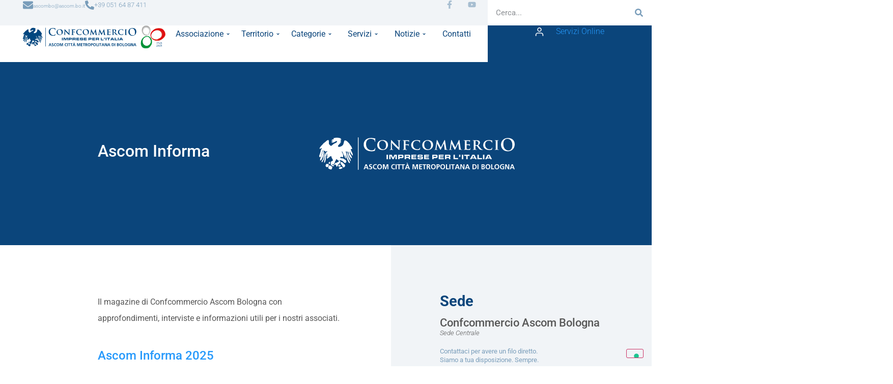

--- FILE ---
content_type: text/html; charset=UTF-8
request_url: https://ascom.bo.it/ascom-informa/2/
body_size: 82842
content:
<!doctype html>
<html lang="it-IT" prefix="og: http://ogp.me/ns# article: http://ogp.me/ns/article#">
<head>
	<meta charset="UTF-8">
	<meta name="viewport" content="width=device-width, initial-scale=1">
	<link rel="profile" href="https://gmpg.org/xfn/11">
	<meta name='robots' content='index, follow, max-image-preview:large, max-snippet:-1, max-video-preview:-1' />

	<!-- This site is optimized with the Yoast SEO plugin v26.7 - https://yoast.com/wordpress/plugins/seo/ -->
	<title>Ascom Informa - Confcommercio Ascom Bologna</title>
	<link rel="canonical" href="https://ascom.bo.it/ascom-informa/" />
	<meta property="og:locale" content="it_IT" />
	<meta property="og:type" content="article" />
	<meta property="og:title" content="Ascom Informa - Confcommercio Ascom Bologna" />
	<meta property="og:description" content="Ascom Informa Il magazine di Confcommercio Ascom Bologna con approfondimenti, interviste e informazioni utili per i nostri associati.&nbsp; Ascom Informa 2025 Ascom Informa 2024 Ascom Informa 2023 Ascom Informa 2022 Ascom Informa 2021 Ascom Informa 2020 Ascom Informa 2019 Ascom Informa 2018 Sede Confcommercio Ascom Bologna Sede Centrale Contattaci per avere un filo diretto.Siamo a [&hellip;]" />
	<meta property="og:url" content="https://ascom.bo.it/ascom-informa/" />
	<meta property="og:site_name" content="Confcommercio Ascom Bologna" />
	<meta property="article:modified_time" content="2025-11-06T15:19:12+00:00" />
	<meta name="twitter:card" content="summary_large_image" />
	<meta name="twitter:label1" content="Tempo di lettura stimato" />
	<meta name="twitter:data1" content="6 minuti" />
	<script type="application/ld+json" class="yoast-schema-graph">{"@context":"https://schema.org","@graph":[{"@type":"WebPage","@id":"https://ascom.bo.it/ascom-informa/","url":"https://ascom.bo.it/ascom-informa/","name":"Ascom Informa - Confcommercio Ascom Bologna","isPartOf":{"@id":"https://ascom.bo.it/#website"},"datePublished":"2021-03-16T10:19:01+00:00","dateModified":"2025-11-06T15:19:12+00:00","breadcrumb":{"@id":"https://ascom.bo.it/ascom-informa/#breadcrumb"},"inLanguage":"it-IT","potentialAction":[{"@type":"ReadAction","target":["https://ascom.bo.it/ascom-informa/"]}]},{"@type":"BreadcrumbList","@id":"https://ascom.bo.it/ascom-informa/#breadcrumb","itemListElement":[{"@type":"ListItem","position":1,"name":"Home","item":"https://ascom.bo.it/"},{"@type":"ListItem","position":2,"name":"Ascom Informa"}]},{"@type":"WebSite","@id":"https://ascom.bo.it/#website","url":"https://ascom.bo.it/","name":"Confcommercio Ascom Bologna","description":"","publisher":{"@id":"https://ascom.bo.it/#organization"},"potentialAction":[{"@type":"SearchAction","target":{"@type":"EntryPoint","urlTemplate":"https://ascom.bo.it/?s={search_term_string}"},"query-input":{"@type":"PropertyValueSpecification","valueRequired":true,"valueName":"search_term_string"}}],"inLanguage":"it-IT"},{"@type":"Organization","@id":"https://ascom.bo.it/#organization","name":"Confcommercio Ascom Bologna","url":"https://ascom.bo.it/","logo":{"@type":"ImageObject","inLanguage":"it-IT","@id":"https://ascom.bo.it/#/schema/logo/image/","url":"https://ascom.bo.it/wp-content/uploads/2025/11/80_confcommercioBO_lungo_RGB.svg","contentUrl":"https://ascom.bo.it/wp-content/uploads/2025/11/80_confcommercioBO_lungo_RGB.svg","width":566.5,"height":90.7,"caption":"Confcommercio Ascom Bologna"},"image":{"@id":"https://ascom.bo.it/#/schema/logo/image/"}}]}</script>
	<!-- / Yoast SEO plugin. -->


<link rel='dns-prefetch' href='//www.googletagmanager.com' />
<link rel="alternate" type="application/rss+xml" title="Confcommercio Ascom Bologna &raquo; Feed" href="https://ascom.bo.it/feed/" />
<link rel="alternate" type="application/rss+xml" title="Confcommercio Ascom Bologna &raquo; Feed dei commenti" href="https://ascom.bo.it/comments/feed/" />
<link rel="alternate" title="oEmbed (JSON)" type="application/json+oembed" href="https://ascom.bo.it/wp-json/oembed/1.0/embed?url=https%3A%2F%2Fascom.bo.it%2Fascom-informa%2F" />
<link rel="alternate" title="oEmbed (XML)" type="text/xml+oembed" href="https://ascom.bo.it/wp-json/oembed/1.0/embed?url=https%3A%2F%2Fascom.bo.it%2Fascom-informa%2F&#038;format=xml" />
<style id='wp-img-auto-sizes-contain-inline-css'>
img:is([sizes=auto i],[sizes^="auto," i]){contain-intrinsic-size:3000px 1500px}
/*# sourceURL=wp-img-auto-sizes-contain-inline-css */
</style>
<link rel='stylesheet' id='hello-elementor-theme-style-css' href='https://ascom.bo.it/wp-content/themes/hello-elementor/assets/css/theme.css' media='all' />
<link rel='stylesheet' id='jet-menu-hello-css' href='https://ascom.bo.it/wp-content/plugins/jet-menu/integration/themes/hello-elementor/assets/css/style.css' media='all' />
<style id='wp-emoji-styles-inline-css'>

	img.wp-smiley, img.emoji {
		display: inline !important;
		border: none !important;
		box-shadow: none !important;
		height: 1em !important;
		width: 1em !important;
		margin: 0 0.07em !important;
		vertical-align: -0.1em !important;
		background: none !important;
		padding: 0 !important;
	}
/*# sourceURL=wp-emoji-styles-inline-css */
</style>
<link rel='stylesheet' id='jet-engine-frontend-css' href='https://ascom.bo.it/wp-content/plugins/jet-engine/assets/css/frontend.css' media='all' />
<style id='global-styles-inline-css'>
:root{--wp--preset--aspect-ratio--square: 1;--wp--preset--aspect-ratio--4-3: 4/3;--wp--preset--aspect-ratio--3-4: 3/4;--wp--preset--aspect-ratio--3-2: 3/2;--wp--preset--aspect-ratio--2-3: 2/3;--wp--preset--aspect-ratio--16-9: 16/9;--wp--preset--aspect-ratio--9-16: 9/16;--wp--preset--color--black: #000000;--wp--preset--color--cyan-bluish-gray: #abb8c3;--wp--preset--color--white: #ffffff;--wp--preset--color--pale-pink: #f78da7;--wp--preset--color--vivid-red: #cf2e2e;--wp--preset--color--luminous-vivid-orange: #ff6900;--wp--preset--color--luminous-vivid-amber: #fcb900;--wp--preset--color--light-green-cyan: #7bdcb5;--wp--preset--color--vivid-green-cyan: #00d084;--wp--preset--color--pale-cyan-blue: #8ed1fc;--wp--preset--color--vivid-cyan-blue: #0693e3;--wp--preset--color--vivid-purple: #9b51e0;--wp--preset--gradient--vivid-cyan-blue-to-vivid-purple: linear-gradient(135deg,rgb(6,147,227) 0%,rgb(155,81,224) 100%);--wp--preset--gradient--light-green-cyan-to-vivid-green-cyan: linear-gradient(135deg,rgb(122,220,180) 0%,rgb(0,208,130) 100%);--wp--preset--gradient--luminous-vivid-amber-to-luminous-vivid-orange: linear-gradient(135deg,rgb(252,185,0) 0%,rgb(255,105,0) 100%);--wp--preset--gradient--luminous-vivid-orange-to-vivid-red: linear-gradient(135deg,rgb(255,105,0) 0%,rgb(207,46,46) 100%);--wp--preset--gradient--very-light-gray-to-cyan-bluish-gray: linear-gradient(135deg,rgb(238,238,238) 0%,rgb(169,184,195) 100%);--wp--preset--gradient--cool-to-warm-spectrum: linear-gradient(135deg,rgb(74,234,220) 0%,rgb(151,120,209) 20%,rgb(207,42,186) 40%,rgb(238,44,130) 60%,rgb(251,105,98) 80%,rgb(254,248,76) 100%);--wp--preset--gradient--blush-light-purple: linear-gradient(135deg,rgb(255,206,236) 0%,rgb(152,150,240) 100%);--wp--preset--gradient--blush-bordeaux: linear-gradient(135deg,rgb(254,205,165) 0%,rgb(254,45,45) 50%,rgb(107,0,62) 100%);--wp--preset--gradient--luminous-dusk: linear-gradient(135deg,rgb(255,203,112) 0%,rgb(199,81,192) 50%,rgb(65,88,208) 100%);--wp--preset--gradient--pale-ocean: linear-gradient(135deg,rgb(255,245,203) 0%,rgb(182,227,212) 50%,rgb(51,167,181) 100%);--wp--preset--gradient--electric-grass: linear-gradient(135deg,rgb(202,248,128) 0%,rgb(113,206,126) 100%);--wp--preset--gradient--midnight: linear-gradient(135deg,rgb(2,3,129) 0%,rgb(40,116,252) 100%);--wp--preset--font-size--small: 13px;--wp--preset--font-size--medium: 20px;--wp--preset--font-size--large: 36px;--wp--preset--font-size--x-large: 42px;--wp--preset--spacing--20: 0.44rem;--wp--preset--spacing--30: 0.67rem;--wp--preset--spacing--40: 1rem;--wp--preset--spacing--50: 1.5rem;--wp--preset--spacing--60: 2.25rem;--wp--preset--spacing--70: 3.38rem;--wp--preset--spacing--80: 5.06rem;--wp--preset--shadow--natural: 6px 6px 9px rgba(0, 0, 0, 0.2);--wp--preset--shadow--deep: 12px 12px 50px rgba(0, 0, 0, 0.4);--wp--preset--shadow--sharp: 6px 6px 0px rgba(0, 0, 0, 0.2);--wp--preset--shadow--outlined: 6px 6px 0px -3px rgb(255, 255, 255), 6px 6px rgb(0, 0, 0);--wp--preset--shadow--crisp: 6px 6px 0px rgb(0, 0, 0);}:root { --wp--style--global--content-size: 800px;--wp--style--global--wide-size: 1200px; }:where(body) { margin: 0; }.wp-site-blocks > .alignleft { float: left; margin-right: 2em; }.wp-site-blocks > .alignright { float: right; margin-left: 2em; }.wp-site-blocks > .aligncenter { justify-content: center; margin-left: auto; margin-right: auto; }:where(.wp-site-blocks) > * { margin-block-start: 24px; margin-block-end: 0; }:where(.wp-site-blocks) > :first-child { margin-block-start: 0; }:where(.wp-site-blocks) > :last-child { margin-block-end: 0; }:root { --wp--style--block-gap: 24px; }:root :where(.is-layout-flow) > :first-child{margin-block-start: 0;}:root :where(.is-layout-flow) > :last-child{margin-block-end: 0;}:root :where(.is-layout-flow) > *{margin-block-start: 24px;margin-block-end: 0;}:root :where(.is-layout-constrained) > :first-child{margin-block-start: 0;}:root :where(.is-layout-constrained) > :last-child{margin-block-end: 0;}:root :where(.is-layout-constrained) > *{margin-block-start: 24px;margin-block-end: 0;}:root :where(.is-layout-flex){gap: 24px;}:root :where(.is-layout-grid){gap: 24px;}.is-layout-flow > .alignleft{float: left;margin-inline-start: 0;margin-inline-end: 2em;}.is-layout-flow > .alignright{float: right;margin-inline-start: 2em;margin-inline-end: 0;}.is-layout-flow > .aligncenter{margin-left: auto !important;margin-right: auto !important;}.is-layout-constrained > .alignleft{float: left;margin-inline-start: 0;margin-inline-end: 2em;}.is-layout-constrained > .alignright{float: right;margin-inline-start: 2em;margin-inline-end: 0;}.is-layout-constrained > .aligncenter{margin-left: auto !important;margin-right: auto !important;}.is-layout-constrained > :where(:not(.alignleft):not(.alignright):not(.alignfull)){max-width: var(--wp--style--global--content-size);margin-left: auto !important;margin-right: auto !important;}.is-layout-constrained > .alignwide{max-width: var(--wp--style--global--wide-size);}body .is-layout-flex{display: flex;}.is-layout-flex{flex-wrap: wrap;align-items: center;}.is-layout-flex > :is(*, div){margin: 0;}body .is-layout-grid{display: grid;}.is-layout-grid > :is(*, div){margin: 0;}body{padding-top: 0px;padding-right: 0px;padding-bottom: 0px;padding-left: 0px;}a:where(:not(.wp-element-button)){text-decoration: underline;}:root :where(.wp-element-button, .wp-block-button__link){background-color: #32373c;border-width: 0;color: #fff;font-family: inherit;font-size: inherit;font-style: inherit;font-weight: inherit;letter-spacing: inherit;line-height: inherit;padding-top: calc(0.667em + 2px);padding-right: calc(1.333em + 2px);padding-bottom: calc(0.667em + 2px);padding-left: calc(1.333em + 2px);text-decoration: none;text-transform: inherit;}.has-black-color{color: var(--wp--preset--color--black) !important;}.has-cyan-bluish-gray-color{color: var(--wp--preset--color--cyan-bluish-gray) !important;}.has-white-color{color: var(--wp--preset--color--white) !important;}.has-pale-pink-color{color: var(--wp--preset--color--pale-pink) !important;}.has-vivid-red-color{color: var(--wp--preset--color--vivid-red) !important;}.has-luminous-vivid-orange-color{color: var(--wp--preset--color--luminous-vivid-orange) !important;}.has-luminous-vivid-amber-color{color: var(--wp--preset--color--luminous-vivid-amber) !important;}.has-light-green-cyan-color{color: var(--wp--preset--color--light-green-cyan) !important;}.has-vivid-green-cyan-color{color: var(--wp--preset--color--vivid-green-cyan) !important;}.has-pale-cyan-blue-color{color: var(--wp--preset--color--pale-cyan-blue) !important;}.has-vivid-cyan-blue-color{color: var(--wp--preset--color--vivid-cyan-blue) !important;}.has-vivid-purple-color{color: var(--wp--preset--color--vivid-purple) !important;}.has-black-background-color{background-color: var(--wp--preset--color--black) !important;}.has-cyan-bluish-gray-background-color{background-color: var(--wp--preset--color--cyan-bluish-gray) !important;}.has-white-background-color{background-color: var(--wp--preset--color--white) !important;}.has-pale-pink-background-color{background-color: var(--wp--preset--color--pale-pink) !important;}.has-vivid-red-background-color{background-color: var(--wp--preset--color--vivid-red) !important;}.has-luminous-vivid-orange-background-color{background-color: var(--wp--preset--color--luminous-vivid-orange) !important;}.has-luminous-vivid-amber-background-color{background-color: var(--wp--preset--color--luminous-vivid-amber) !important;}.has-light-green-cyan-background-color{background-color: var(--wp--preset--color--light-green-cyan) !important;}.has-vivid-green-cyan-background-color{background-color: var(--wp--preset--color--vivid-green-cyan) !important;}.has-pale-cyan-blue-background-color{background-color: var(--wp--preset--color--pale-cyan-blue) !important;}.has-vivid-cyan-blue-background-color{background-color: var(--wp--preset--color--vivid-cyan-blue) !important;}.has-vivid-purple-background-color{background-color: var(--wp--preset--color--vivid-purple) !important;}.has-black-border-color{border-color: var(--wp--preset--color--black) !important;}.has-cyan-bluish-gray-border-color{border-color: var(--wp--preset--color--cyan-bluish-gray) !important;}.has-white-border-color{border-color: var(--wp--preset--color--white) !important;}.has-pale-pink-border-color{border-color: var(--wp--preset--color--pale-pink) !important;}.has-vivid-red-border-color{border-color: var(--wp--preset--color--vivid-red) !important;}.has-luminous-vivid-orange-border-color{border-color: var(--wp--preset--color--luminous-vivid-orange) !important;}.has-luminous-vivid-amber-border-color{border-color: var(--wp--preset--color--luminous-vivid-amber) !important;}.has-light-green-cyan-border-color{border-color: var(--wp--preset--color--light-green-cyan) !important;}.has-vivid-green-cyan-border-color{border-color: var(--wp--preset--color--vivid-green-cyan) !important;}.has-pale-cyan-blue-border-color{border-color: var(--wp--preset--color--pale-cyan-blue) !important;}.has-vivid-cyan-blue-border-color{border-color: var(--wp--preset--color--vivid-cyan-blue) !important;}.has-vivid-purple-border-color{border-color: var(--wp--preset--color--vivid-purple) !important;}.has-vivid-cyan-blue-to-vivid-purple-gradient-background{background: var(--wp--preset--gradient--vivid-cyan-blue-to-vivid-purple) !important;}.has-light-green-cyan-to-vivid-green-cyan-gradient-background{background: var(--wp--preset--gradient--light-green-cyan-to-vivid-green-cyan) !important;}.has-luminous-vivid-amber-to-luminous-vivid-orange-gradient-background{background: var(--wp--preset--gradient--luminous-vivid-amber-to-luminous-vivid-orange) !important;}.has-luminous-vivid-orange-to-vivid-red-gradient-background{background: var(--wp--preset--gradient--luminous-vivid-orange-to-vivid-red) !important;}.has-very-light-gray-to-cyan-bluish-gray-gradient-background{background: var(--wp--preset--gradient--very-light-gray-to-cyan-bluish-gray) !important;}.has-cool-to-warm-spectrum-gradient-background{background: var(--wp--preset--gradient--cool-to-warm-spectrum) !important;}.has-blush-light-purple-gradient-background{background: var(--wp--preset--gradient--blush-light-purple) !important;}.has-blush-bordeaux-gradient-background{background: var(--wp--preset--gradient--blush-bordeaux) !important;}.has-luminous-dusk-gradient-background{background: var(--wp--preset--gradient--luminous-dusk) !important;}.has-pale-ocean-gradient-background{background: var(--wp--preset--gradient--pale-ocean) !important;}.has-electric-grass-gradient-background{background: var(--wp--preset--gradient--electric-grass) !important;}.has-midnight-gradient-background{background: var(--wp--preset--gradient--midnight) !important;}.has-small-font-size{font-size: var(--wp--preset--font-size--small) !important;}.has-medium-font-size{font-size: var(--wp--preset--font-size--medium) !important;}.has-large-font-size{font-size: var(--wp--preset--font-size--large) !important;}.has-x-large-font-size{font-size: var(--wp--preset--font-size--x-large) !important;}
:root :where(.wp-block-pullquote){font-size: 1.5em;line-height: 1.6;}
/*# sourceURL=global-styles-inline-css */
</style>
<link rel='stylesheet' id='mailup-css' href='https://ascom.bo.it/wp-content/plugins/mailup-email-and-newsletter-subscription-form/public/css/mailup-public.css' media='all' />
<link rel='stylesheet' id='hello-elementor-css' href='https://ascom.bo.it/wp-content/themes/hello-elementor/assets/css/reset.css' media='all' />
<link rel='stylesheet' id='hello-elementor-header-footer-css' href='https://ascom.bo.it/wp-content/themes/hello-elementor/assets/css/header-footer.css' media='all' />
<link rel='stylesheet' id='jet-fb-option-field-select-css' href='https://ascom.bo.it/wp-content/plugins/jetformbuilder/modules/option-field/assets/build/select.css' media='all' />
<link rel='stylesheet' id='jet-fb-option-field-checkbox-css' href='https://ascom.bo.it/wp-content/plugins/jetformbuilder/modules/option-field/assets/build/checkbox.css' media='all' />
<link rel='stylesheet' id='jet-fb-option-field-radio-css' href='https://ascom.bo.it/wp-content/plugins/jetformbuilder/modules/option-field/assets/build/radio.css' media='all' />
<link rel='stylesheet' id='jet-fb-advanced-choices-css' href='https://ascom.bo.it/wp-content/plugins/jetformbuilder/modules/advanced-choices/assets/build/main.css' media='all' />
<link rel='stylesheet' id='jet-fb-wysiwyg-css' href='https://ascom.bo.it/wp-content/plugins/jetformbuilder/modules/wysiwyg/assets/build/wysiwyg.css' media='all' />
<link rel='stylesheet' id='jet-fb-switcher-css' href='https://ascom.bo.it/wp-content/plugins/jetformbuilder/modules/switcher/assets/build/switcher.css' media='all' />
<link rel='stylesheet' id='jet-menu-public-styles-css' href='https://ascom.bo.it/wp-content/plugins/jet-menu/assets/public/css/public.css' media='all' />
<link rel='stylesheet' id='elementor-frontend-css' href='https://ascom.bo.it/wp-content/plugins/elementor/assets/css/frontend.min.css' media='all' />
<link rel='stylesheet' id='widget-icon-box-css' href='https://ascom.bo.it/wp-content/plugins/elementor/assets/css/widget-icon-box.min.css' media='all' />
<link rel='stylesheet' id='e-animation-grow-css' href='https://ascom.bo.it/wp-content/plugins/elementor/assets/lib/animations/styles/e-animation-grow.min.css' media='all' />
<link rel='stylesheet' id='widget-social-icons-css' href='https://ascom.bo.it/wp-content/plugins/elementor/assets/css/widget-social-icons.min.css' media='all' />
<link rel='stylesheet' id='e-apple-webkit-css' href='https://ascom.bo.it/wp-content/plugins/elementor/assets/css/conditionals/apple-webkit.min.css' media='all' />
<link rel='stylesheet' id='widget-search-form-css' href='https://ascom.bo.it/wp-content/plugins/elementor-pro/assets/css/widget-search-form.min.css' media='all' />
<link rel='stylesheet' id='widget-image-css' href='https://ascom.bo.it/wp-content/plugins/elementor/assets/css/widget-image.min.css' media='all' />
<link rel='stylesheet' id='widget-icon-list-css' href='https://ascom.bo.it/wp-content/plugins/elementor/assets/css/widget-icon-list.min.css' media='all' />
<link rel='stylesheet' id='e-sticky-css' href='https://ascom.bo.it/wp-content/plugins/elementor-pro/assets/css/modules/sticky.min.css' media='all' />
<link rel='stylesheet' id='widget-divider-css' href='https://ascom.bo.it/wp-content/plugins/elementor/assets/css/widget-divider.min.css' media='all' />
<link rel='stylesheet' id='widget-heading-css' href='https://ascom.bo.it/wp-content/plugins/elementor/assets/css/widget-heading.min.css' media='all' />
<link rel='stylesheet' id='e-animation-fadeIn-css' href='https://ascom.bo.it/wp-content/plugins/elementor/assets/lib/animations/styles/fadeIn.min.css' media='all' />
<link rel='stylesheet' id='e-popup-css' href='https://ascom.bo.it/wp-content/plugins/elementor-pro/assets/css/conditionals/popup.min.css' media='all' />
<link rel='stylesheet' id='e-animation-bounceInDown-css' href='https://ascom.bo.it/wp-content/plugins/elementor/assets/lib/animations/styles/bounceInDown.min.css' media='all' />
<link rel='stylesheet' id='e-animation-slideInDown-css' href='https://ascom.bo.it/wp-content/plugins/elementor/assets/lib/animations/styles/slideInDown.min.css' media='all' />
<link rel='stylesheet' id='elementor-post-2665-css' href='https://ascom.bo.it/wp-content/uploads/elementor/css/post-2665.css' media='all' />
<link rel='stylesheet' id='jet-blog-css' href='https://ascom.bo.it/wp-content/plugins/jet-blog/assets/css/jet-blog.css' media='all' />
<link rel='stylesheet' id='jet-tabs-frontend-css' href='https://ascom.bo.it/wp-content/plugins/jet-tabs/assets/css/jet-tabs-frontend.css' media='all' />
<link rel='stylesheet' id='swiper-css' href='https://ascom.bo.it/wp-content/plugins/elementor/assets/lib/swiper/v8/css/swiper.min.css' media='all' />
<link rel='stylesheet' id='widget-spacer-css' href='https://ascom.bo.it/wp-content/plugins/elementor/assets/css/widget-spacer.min.css' media='all' />
<link rel='stylesheet' id='widget-posts-css' href='https://ascom.bo.it/wp-content/plugins/elementor-pro/assets/css/widget-posts.min.css' media='all' />
<link rel='stylesheet' id='elementor-post-19249-css' href='https://ascom.bo.it/wp-content/uploads/elementor/css/post-19249.css' media='all' />
<link rel='stylesheet' id='elementor-post-37-css' href='https://ascom.bo.it/wp-content/uploads/elementor/css/post-37.css' media='all' />
<link rel='stylesheet' id='elementor-post-510-css' href='https://ascom.bo.it/wp-content/uploads/elementor/css/post-510.css' media='all' />
<link rel='stylesheet' id='elementor-post-3292-css' href='https://ascom.bo.it/wp-content/uploads/elementor/css/post-3292.css' media='all' />
<link rel='stylesheet' id='elementor-post-1672-css' href='https://ascom.bo.it/wp-content/uploads/elementor/css/post-1672.css' media='all' />
<link rel='stylesheet' id='jquery-chosen-css' href='https://ascom.bo.it/wp-content/plugins/jet-search/assets/lib/chosen/chosen.min.css' media='all' />
<link rel='stylesheet' id='jet-search-css' href='https://ascom.bo.it/wp-content/plugins/jet-search/assets/css/jet-search.css' media='all' />
<link rel='stylesheet' id='sib-front-css-css' href='https://ascom.bo.it/wp-content/plugins/mailin/css/mailin-front.css' media='all' />
<link rel='stylesheet' id='ecs-styles-css' href='https://ascom.bo.it/wp-content/plugins/ele-custom-skin/assets/css/ecs-style.css' media='all' />
<link rel='stylesheet' id='elementor-post-149-css' href='https://ascom.bo.it/wp-content/uploads/elementor/css/post-149.css' media='all' />
<link rel='stylesheet' id='elementor-post-198-css' href='https://ascom.bo.it/wp-content/uploads/elementor/css/post-198.css' media='all' />
<link rel='stylesheet' id='elementor-post-1128-css' href='https://ascom.bo.it/wp-content/uploads/elementor/css/post-1128.css' media='all' />
<link rel='stylesheet' id='elementor-post-1131-css' href='https://ascom.bo.it/wp-content/uploads/elementor/css/post-1131.css' media='all' />
<link rel='stylesheet' id='elementor-post-1134-css' href='https://ascom.bo.it/wp-content/uploads/elementor/css/post-1134.css' media='all' />
<link rel='stylesheet' id='elementor-post-1759-css' href='https://ascom.bo.it/wp-content/uploads/elementor/css/post-1759.css' media='all' />
<link rel='stylesheet' id='elementor-post-1925-css' href='https://ascom.bo.it/wp-content/uploads/elementor/css/post-1925.css' media='all' />
<link rel='stylesheet' id='elementor-post-4693-css' href='https://ascom.bo.it/wp-content/uploads/elementor/css/post-4693.css' media='all' />
<link rel='stylesheet' id='elementor-post-4721-css' href='https://ascom.bo.it/wp-content/uploads/elementor/css/post-4721.css' media='all' />
<link rel='stylesheet' id='elementor-post-4724-css' href='https://ascom.bo.it/wp-content/uploads/elementor/css/post-4724.css' media='all' />
<link rel='stylesheet' id='elementor-post-8320-css' href='https://ascom.bo.it/wp-content/uploads/elementor/css/post-8320.css' media='all' />
<link rel='stylesheet' id='elementor-post-8633-css' href='https://ascom.bo.it/wp-content/uploads/elementor/css/post-8633.css' media='all' />
<link rel='stylesheet' id='elementor-post-9037-css' href='https://ascom.bo.it/wp-content/uploads/elementor/css/post-9037.css' media='all' />
<link rel='stylesheet' id='elementor-post-10218-css' href='https://ascom.bo.it/wp-content/uploads/elementor/css/post-10218.css' media='all' />
<link rel='stylesheet' id='elementor-post-10455-css' href='https://ascom.bo.it/wp-content/uploads/elementor/css/post-10455.css' media='all' />
<link rel='stylesheet' id='elementor-post-10565-css' href='https://ascom.bo.it/wp-content/uploads/elementor/css/post-10565.css' media='all' />
<link rel='stylesheet' id='elementor-post-10596-css' href='https://ascom.bo.it/wp-content/uploads/elementor/css/post-10596.css' media='all' />
<link rel='stylesheet' id='elementor-post-34962-css' href='https://ascom.bo.it/wp-content/uploads/elementor/css/post-34962.css' media='all' />
<link rel='stylesheet' id='elementor-post-34963-css' href='https://ascom.bo.it/wp-content/uploads/elementor/css/post-34963.css' media='all' />
<link rel='stylesheet' id='elementor-post-35144-css' href='https://ascom.bo.it/wp-content/uploads/elementor/css/post-35144.css' media='all' />
<link rel='stylesheet' id='elementor-gf-local-roboto-css' href='https://ascom.bo.it/wp-content/uploads/elementor/google-fonts/css/roboto.css' media='all' />
<link rel='stylesheet' id='elementor-gf-local-robotoslab-css' href='https://ascom.bo.it/wp-content/uploads/elementor/google-fonts/css/robotoslab.css' media='all' />
<script src="https://ascom.bo.it/wp-includes/js/jquery/jquery.min.js" id="jquery-core-js"></script>
<script src="https://ascom.bo.it/wp-includes/js/jquery/jquery-migrate.min.js" id="jquery-migrate-js"></script>
<script src="https://ascom.bo.it/wp-includes/js/imagesloaded.min.js" id="imagesLoaded-js"></script>
<script src="https://ascom.bo.it/wp-content/plugins/mailup-email-and-newsletter-subscription-form/admin/js/jquery.validate.min.js" id="mailup_validate-js"></script>
<script src="https://ascom.bo.it/wp-content/plugins/mailup-email-and-newsletter-subscription-form/admin/js/localization/messages_it.js" id="mailup_validate_loc_it-js"></script>
<script id="mailup-js-extra">
var mailup_params = {"ajax_url":"https://ascom.bo.it/wp-admin/admin-ajax.php","ajaxNonce":"08b4c693b4"};
//# sourceURL=mailup-js-extra
</script>
<script src="https://ascom.bo.it/wp-content/plugins/mailup-email-and-newsletter-subscription-form/public/js/mailup-public.js" id="mailup-js"></script>

<!-- Snippet del tag Google (gtag.js) aggiunto da Site Kit -->
<!-- Snippet Google Analytics aggiunto da Site Kit -->
<!-- Snippet di Google Ads aggiunto da Site Kit -->
<script src="https://www.googletagmanager.com/gtag/js?id=GT-T9WX46C" id="google_gtagjs-js" async></script>
<script id="google_gtagjs-js-after">
window.dataLayer = window.dataLayer || [];function gtag(){dataLayer.push(arguments);}
gtag("set","linker",{"domains":["ascom.bo.it"]});
gtag("js", new Date());
gtag("set", "developer_id.dZTNiMT", true);
gtag("config", "GT-T9WX46C");
gtag("config", "AW-556494075");
 window._googlesitekit = window._googlesitekit || {}; window._googlesitekit.throttledEvents = []; window._googlesitekit.gtagEvent = (name, data) => { var key = JSON.stringify( { name, data } ); if ( !! window._googlesitekit.throttledEvents[ key ] ) { return; } window._googlesitekit.throttledEvents[ key ] = true; setTimeout( () => { delete window._googlesitekit.throttledEvents[ key ]; }, 5 ); gtag( "event", name, { ...data, event_source: "site-kit" } ); }; 
//# sourceURL=google_gtagjs-js-after
</script>
<script id="ecs_ajax_load-js-extra">
var ecs_ajax_params = {"ajaxurl":"https://ascom.bo.it/wp-admin/admin-ajax.php","posts":"{\"page\":2,\"pagename\":\"ascom-informa\",\"error\":\"\",\"m\":\"\",\"p\":0,\"post_parent\":\"\",\"subpost\":\"\",\"subpost_id\":\"\",\"attachment\":\"\",\"attachment_id\":0,\"name\":\"ascom-informa\",\"page_id\":0,\"second\":\"\",\"minute\":\"\",\"hour\":\"\",\"day\":0,\"monthnum\":0,\"year\":0,\"w\":0,\"category_name\":\"\",\"tag\":\"\",\"cat\":\"\",\"tag_id\":\"\",\"author\":\"\",\"author_name\":\"\",\"feed\":\"\",\"tb\":\"\",\"paged\":0,\"meta_key\":\"\",\"meta_value\":\"\",\"preview\":\"\",\"s\":\"\",\"sentence\":\"\",\"title\":\"\",\"fields\":\"all\",\"menu_order\":\"\",\"embed\":\"\",\"category__in\":[],\"category__not_in\":[],\"category__and\":[],\"post__in\":[],\"post__not_in\":[],\"post_name__in\":[],\"tag__in\":[],\"tag__not_in\":[],\"tag__and\":[],\"tag_slug__in\":[],\"tag_slug__and\":[],\"post_parent__in\":[],\"post_parent__not_in\":[],\"author__in\":[],\"author__not_in\":[],\"search_columns\":[],\"ignore_sticky_posts\":false,\"suppress_filters\":false,\"cache_results\":true,\"update_post_term_cache\":true,\"update_menu_item_cache\":false,\"lazy_load_term_meta\":true,\"update_post_meta_cache\":true,\"post_type\":\"\",\"posts_per_page\":30,\"nopaging\":false,\"comments_per_page\":\"50\",\"no_found_rows\":false,\"order\":\"DESC\"}"};
//# sourceURL=ecs_ajax_load-js-extra
</script>
<script src="https://ascom.bo.it/wp-content/plugins/ele-custom-skin/assets/js/ecs_ajax_pagination.js" id="ecs_ajax_load-js"></script>
<script id="sib-front-js-js-extra">
var sibErrMsg = {"invalidMail":"Please fill out valid email address","requiredField":"Please fill out required fields","invalidDateFormat":"Please fill out valid date format","invalidSMSFormat":"Please fill out valid phone number"};
var ajax_sib_front_object = {"ajax_url":"https://ascom.bo.it/wp-admin/admin-ajax.php","ajax_nonce":"2c5805346a","flag_url":"https://ascom.bo.it/wp-content/plugins/mailin/img/flags/"};
//# sourceURL=sib-front-js-js-extra
</script>
<script src="https://ascom.bo.it/wp-content/plugins/mailin/js/mailin-front.js" id="sib-front-js-js"></script>
<script src="https://ascom.bo.it/wp-content/plugins/ele-custom-skin/assets/js/ecs.js" id="ecs-script-js"></script>
<link rel="https://api.w.org/" href="https://ascom.bo.it/wp-json/" /><link rel="alternate" title="JSON" type="application/json" href="https://ascom.bo.it/wp-json/wp/v2/pages/19249" /><link rel="EditURI" type="application/rsd+xml" title="RSD" href="https://ascom.bo.it/xmlrpc.php?rsd" />
<!-- Be Plugin Header --><!-- Google Tag Manager -->
<script>(function(w,d,s,l,i){w[l]=w[l]||[];w[l].push({'gtm.start':
new Date().getTime(),event:'gtm.js'});var f=d.getElementsByTagName(s)[0],
j=d.createElement(s),dl=l!='dataLayer'?'&l='+l:'';j.async=true;j.src=
'https://www.googletagmanager.com/gtm.js?id='+i+dl;f.parentNode.insertBefore(j,f);
})(window,document,'script','dataLayer','GTM-TLXFKJQ');</script>
<!-- End Google Tag Manager -->
<script type="text/javascript">
var _iub = _iub || [];
_iub.csConfiguration = {"invalidateConsentWithoutLog":true,"consentOnContinuedBrowsing":false,"lang":"it","siteId":1981439,"askConsentAtCookiePolicyUpdate":true,"perPurposeConsent":true,"enableTcf":true,"googleAdditionalConsentMode":true,"cookiePolicyId":64478590, "banner":{ "acceptButtonDisplay":true,"customizeButtonDisplay":true,"acceptButtonColor":"#0073CE","acceptButtonCaptionColor":"white","customizeButtonColor":"#DADADA","customizeButtonCaptionColor":"#4D4D4D","rejectButtonColor":"#0073CE","rejectButtonCaptionColor":"white","position":"float-top-center","textColor":"black","backgroundColor":"white","rejectButtonDisplay":true,"listPurposes":true,"explicitWithdrawal":true }};
</script>
<script type="text/javascript" src="//cdn.iubenda.com/cs/tcf/stub-v2.js"></script>
<script type="text/javascript" src="//cdn.iubenda.com/cs/tcf/safe-tcf-v2.js"></script>
<script type="text/javascript" src="//cdn.iubenda.com/cs/iubenda_cs.js" charset="UTF-8" async></script>
<meta name="generator" content="Site Kit by Google 1.170.0" /><meta property="og:title" name="og:title" content="Ascom Informa" />
<meta property="og:type" name="og:type" content="article" />
<meta property="og:image" name="og:image" content="https://ascom.bo.it/wp-content/uploads/2020/07/cropped-confcommercio-ascom-bologna_logo.jpg" />
<meta property="og:url" name="og:url" content="https://ascom.bo.it/ascom-informa/" />
<meta property="og:description" name="og:description" content="Ascom Informa Il magazine di Confcommercio Ascom Bologna con approfondimenti, interviste e informazioni utili per i nostri associati.&nbsp; Ascom Informa 2025 Ascom Informa 2024 Ascom Informa 2023 Ascom Informa 2022 Ascom Informa 2021 Ascom Informa 2020 Ascom Informa 2019 Ascom Informa 2018 Sede Confcommercio Ascom Bologna Sede Centrale Contattaci per avere un filo diretto.Siamo a [...]" />
<meta property="og:locale" name="og:locale" content="it_IT" />
<meta property="og:site_name" name="og:site_name" content="Confcommercio Ascom Bologna" />
<meta property="twitter:card" name="twitter:card" content="summary" />
<meta property="article:published_time" name="article:published_time" content="2021-03-16T11:19:01+01:00" />
<meta property="article:modified_time" name="article:modified_time" content="2025-11-06T16:19:12+01:00" />
<meta property="article:author" name="article:author" content="https://ascom.bo.it/author/giuseppe/" />
 <style> .ppw-ppf-input-container { background-color: !important; padding: px!important; border-radius: px!important; } .ppw-ppf-input-container div.ppw-ppf-headline { font-size: 50px!important; font-weight: 6!important; color: #0b457b!important; } .ppw-ppf-input-container div.ppw-ppf-desc { font-size: 18px!important; font-weight: 5!important; color: !important; } .ppw-ppf-input-container label.ppw-pwd-label { font-size: 15px!important; font-weight: !important; color: !important; } div.ppwp-wrong-pw-error { font-size: 20px!important; font-weight: !important; color: #dc3232!important; background: !important; } .ppw-ppf-input-container input[type='submit'] { color: !important; background: #0b457b!important; } .ppw-ppf-input-container input[type='submit']:hover { color: !important; background: #2699fb!important; } </style>  <style> .ppw-form { background-color: !important; padding: px!important; border-radius: px!important; } .ppw-headline.ppw-pcp-pf-headline { font-size: px!important; font-weight: !important; color: !important; } .ppw-description.ppw-pcp-pf-desc { font-size: px!important; font-weight: !important; color: !important; } .ppw-pcp-pf-desc-above-btn { display: block; } .ppw-pcp-pf-desc-below-form { font-size: px!important; font-weight: !important; color: !important; } .ppw-input label.ppw-pcp-password-label { font-size: px!important; font-weight: !important; color: !important; } .ppw-form input[type='submit'] { color: !important; background: !important; } .ppw-form input[type='submit']:hover { color: !important; background: !important; } div.ppw-error.ppw-pcp-pf-error-msg { font-size: px!important; font-weight: !important; color: #dc3232!important; background: !important; } </style> <script>document.documentElement.className += " js";</script>
<style id="ppwp_single_form"> .ppw-ppf-desc-below { font-size: px!important; font-weight: !important; color: !important; } </style><meta name="generator" content="Elementor 3.34.1; features: e_font_icon_svg, additional_custom_breakpoints; settings: css_print_method-external, google_font-enabled, font_display-auto">
<script type="text/javascript" src="https://cdn.brevo.com/js/sdk-loader.js" async></script>
<script type="text/javascript">
  window.Brevo = window.Brevo || [];
  window.Brevo.push(['init', {"client_key":"618hoeyunyr6syhzu1q9b420","email_id":null,"push":{"customDomain":"https:\/\/ascom.bo.it\/wp-content\/plugins\/mailin\/"},"service_worker_url":"sw.js?key=${key}","frame_url":"brevo-frame.html"}]);
</script>			<style>
				.e-con.e-parent:nth-of-type(n+4):not(.e-lazyloaded):not(.e-no-lazyload),
				.e-con.e-parent:nth-of-type(n+4):not(.e-lazyloaded):not(.e-no-lazyload) * {
					background-image: none !important;
				}
				@media screen and (max-height: 1024px) {
					.e-con.e-parent:nth-of-type(n+3):not(.e-lazyloaded):not(.e-no-lazyload),
					.e-con.e-parent:nth-of-type(n+3):not(.e-lazyloaded):not(.e-no-lazyload) * {
						background-image: none !important;
					}
				}
				@media screen and (max-height: 640px) {
					.e-con.e-parent:nth-of-type(n+2):not(.e-lazyloaded):not(.e-no-lazyload),
					.e-con.e-parent:nth-of-type(n+2):not(.e-lazyloaded):not(.e-no-lazyload) * {
						background-image: none !important;
					}
				}
			</style>
			<script id='nitro-telemetry-meta' nitro-exclude>window.NPTelemetryMetadata={missReason: (!window.NITROPACK_STATE ? 'cache not found' : 'hit'),pageType: 'page',isEligibleForOptimization: true,}</script><script id='nitro-generic' nitro-exclude>(()=>{window.NitroPack=window.NitroPack||{coreVersion:"na",isCounted:!1};let e=document.createElement("script");if(e.src="https://nitroscripts.com/tzlvraAKfgFWmvPNqVfiyAqcXENItqDh",e.async=!0,e.id="nitro-script",document.head.appendChild(e),!window.NitroPack.isCounted){window.NitroPack.isCounted=!0;let t=()=>{navigator.sendBeacon("https://to.getnitropack.com/p",JSON.stringify({siteId:"tzlvraAKfgFWmvPNqVfiyAqcXENItqDh",url:window.location.href,isOptimized:!!window.IS_NITROPACK,coreVersion:"na",missReason:window.NPTelemetryMetadata?.missReason||"",pageType:window.NPTelemetryMetadata?.pageType||"",isEligibleForOptimization:!!window.NPTelemetryMetadata?.isEligibleForOptimization}))};(()=>{let e=()=>new Promise(e=>{"complete"===document.readyState?e():window.addEventListener("load",e)}),i=()=>new Promise(e=>{document.prerendering?document.addEventListener("prerenderingchange",e,{once:!0}):e()}),a=async()=>{await i(),await e(),t()};a()})(),window.addEventListener("pageshow",e=>{if(e.persisted){let i=document.prerendering||self.performance?.getEntriesByType?.("navigation")[0]?.activationStart>0;"visible"!==document.visibilityState||i||t()}})}})();</script>
<!-- Snippet Google Tag Manager aggiunto da Site Kit -->
<script>
			( function( w, d, s, l, i ) {
				w[l] = w[l] || [];
				w[l].push( {'gtm.start': new Date().getTime(), event: 'gtm.js'} );
				var f = d.getElementsByTagName( s )[0],
					j = d.createElement( s ), dl = l != 'dataLayer' ? '&l=' + l : '';
				j.async = true;
				j.src = 'https://www.googletagmanager.com/gtm.js?id=' + i + dl;
				f.parentNode.insertBefore( j, f );
			} )( window, document, 'script', 'dataLayer', 'GTM-TLXFKJQ' );
			
</script>

<!-- Termina lo snippet Google Tag Manager aggiunto da Site Kit -->
<link rel="icon" href="https://ascom.bo.it/wp-content/uploads/2020/07/cropped-confcommercio-ascom-bologna_logo-32x32.jpg" sizes="32x32" />
<link rel="icon" href="https://ascom.bo.it/wp-content/uploads/2020/07/cropped-confcommercio-ascom-bologna_logo-192x192.jpg" sizes="192x192" />
<link rel="apple-touch-icon" href="https://ascom.bo.it/wp-content/uploads/2020/07/cropped-confcommercio-ascom-bologna_logo-180x180.jpg" />
<meta name="msapplication-TileImage" content="https://ascom.bo.it/wp-content/uploads/2020/07/cropped-confcommercio-ascom-bologna_logo-270x270.jpg" />
		<style id="wp-custom-css">
			/* set parametri PASSWORD ARTICOLI' */
.post-password-form{margin:10%}
.post-password-form{
    /*border:2px solid red;*/
    display:flex;
    flex-direction:column;
    align-items:center;
}

.post-password-form p:first-child{
    display:block;
    /*border:2px solid yellow;*/
	    margin-bottom: 10px;
    flex:1;
}
.post-password-form a:link{
    
	color:#0A447A;
	font-weight:700;
}


.post-password-form p{
    display:block;
    background-color:1px solid #0A447A;
    flex:1;
}


.post-password-form label{
   /* border:2px solid purple;*/
	margin-right: 19px;
  margin-top:-17px;
}

.post-password-form input[type=password]{
   /* border:2px solid green;*/
}

.post-password-form input[type=submit]{
    /*border:2px solid blue;*/
	background-color:#0A447A;
	color:#fff;
	width:100px;
	border:none;
	margin-top:25px;
}



/* Icona "+" all'interno del MEGAMENU' */
#icona_menu {min-height: 50vh;}

/* Grandezza Testo MEGAMENU' CATEGORIE */
.div_categorie {font-size: 87%;}
.titolo_cat {font-size: 110%;}


/* Formazione */
/* Eliminazione immagini Filtro Visual */
.elementor-2756 .elementor-element.elementor-element-72fe412 .jet-color-image-list__decorator .jet-color-image-list__image {display:none;}

/* Div contenitore Pulsanti filtro */
.elementor-2756 .elementor-element.elementor-element-72fe412 .jet-color-image-list__row {
	min-width: 25%;
    border-right: 2px solid white;
    padding-top: 5vh;
    padding-bottom: 5vh;}

/* Hover Pulsanti Filtro ? */
.elementor-2756 .elementor-element.elementor-element-72fe412 .jet-color-image-list__row:hover {}



/* Notizie */
/* Eliminazione Immagini Filtro Visual*/
.elementor-3309 .elementor-element.elementor-element-5ae2269 .jet-color-image-list__decorator .jet-color-image-list__image {
    width: 30px;
    display: none;

}


.elementor-3309 .elementor-element.elementor-element-5ae2269 .jet-color-image-list__row {
min-width: 20%;
    border-right: 5px solid white;
	border-left: 5px solid white;
    padding-top: 3vh;
    padding-bottom: 3vh;} 

.elementor-3309 .elementor-element.elementor-element-a7b56ca:not(.elementor-motion-effects-element-type-background), .elementor-3309 .elementor-element.elementor-element-a7b56ca > .elementor-motion-effects-container > .elementor-motion-effects-layer {
    background-color: #0B457B;
    margin-left: 0.7%;
    margin-right: 0.7%;
}

.mec-event-sharing {display:none;}

.mec-event-list-modern .col-md-4.col-sm-4.mec-btn-wrapper
{display:none;}


/* Notiziario */
/* Eliminazione Immagini Filtro Visual*/
.elementor-19548 .elementor-element.elementor-element-349af84 .jet-color-image-list__decorator .jet-color-image-list__image {
    width: 30px;
    display: none;

}


.elementor-19548 .elementor-element.elementor-element-349af84 .jet-color-image-list__row {
min-width: 25%;
    border-right: 5px solid #f1f1f1;
	border-left: 5px solid #f1f1f1;
    padding-top: 3vh;
    padding-bottom: 3vh;} 

.elementor-19548 .elementor-element.elementor-element-349af84:not(.elementor-motion-effects-element-type-background), .elementor-3309 .elementor-element.elementor-element-a7b56ca > .elementor-motion-effects-container > .elementor-motion-effects-layer {
    background-color: #0B457B;
    margin-left: %;
    margin-right: 0%;
}

@media (max-width:767px) {
.elementor-19548 .elementor-element.elementor-element-349af84 .jet-color-image-list__row {
    
min-width: 50%;
    border-right: 5px solid #f1f1f1;
	border-left: 5px solid #f1f1f1;
	border-bottom: 10px solid #f1f1f1;
	
    padding-top: 3vh;
    padding-bottom: 3vh;
    
    } 
}

.QdyNTN25jZWygjIYkuMNNjTzzQzEAxMtheme--light {
	display:none !important;
}








/* Mega menu full screen centrato */
.jet-mega-menu-mega-container__inner {
  
  top: 100%; /* subito sotto il menu principale */
  left: 50% !important;
  transform: translateX(-50%) !important;
  width: 100vw !important;       /* occupa tutta la larghezza del viewport */
  max-width: 100vw !important;
  margin: 0 !important;
  padding: 0 !important;
  background: transparent !important; /* evita blocchi bianchi */
  box-shadow: none !important;
  z-index: 9999 !important;
}

/* sblocca i limiti del contenitore elementor interno */
.jet-mega-menu-mega-container__inner .elementor-container {
  max-width: none !important;
  width: 100% !important;
  padding-left: 0 !important;
  padding-right: 0 !important;
  box-sizing: border-box !important;
}

/* assicura che l'header permetta l'espansione del menu */
.elementor-location-header,
header.site-header {
  overflow: visible !important;
  position: relative !important;
}
		</style>
		</head>
<body data-rsssl=1 class="wp-singular page-template page-template-elementor_header_footer page page-id-19249 wp-custom-logo wp-embed-responsive paged-2 page-paged-2 wp-theme-hello-elementor hello-elementor-default jet-mega-menu-location elementor-page-35974 elementor-default elementor-template-full-width elementor-kit-2665 elementor-page elementor-page-19249">

		<!-- Snippet Google Tag Manager (noscript) aggiunto da Site Kit -->
		<noscript>
			<iframe src="https://www.googletagmanager.com/ns.html?id=GTM-TLXFKJQ" height="0" width="0" style="display:none;visibility:hidden"></iframe>
		</noscript>
		<!-- Termina lo snippet Google Tag Manager (noscript) aggiunto da Site Kit -->
		
<a class="skip-link screen-reader-text" href="#content">Vai al contenuto</a>

		<header data-elementor-type="header" data-elementor-id="37" class="elementor elementor-37 elementor-location-header" data-elementor-post-type="elementor_library">
			<div class="elementor-element elementor-element-d4dfee6 e-con-full elementor-hidden-tablet elementor-hidden-mobile e-flex e-con e-parent" data-id="d4dfee6" data-element_type="container" data-settings="{&quot;jet_parallax_layout_list&quot;:[{&quot;jet_parallax_layout_image&quot;:{&quot;url&quot;:&quot;&quot;,&quot;id&quot;:&quot;&quot;,&quot;size&quot;:&quot;&quot;},&quot;_id&quot;:&quot;7bd19ee&quot;,&quot;jet_parallax_layout_image_tablet&quot;:{&quot;url&quot;:&quot;&quot;,&quot;id&quot;:&quot;&quot;,&quot;size&quot;:&quot;&quot;},&quot;jet_parallax_layout_image_mobile&quot;:{&quot;url&quot;:&quot;&quot;,&quot;id&quot;:&quot;&quot;,&quot;size&quot;:&quot;&quot;},&quot;jet_parallax_layout_speed&quot;:{&quot;unit&quot;:&quot;%&quot;,&quot;size&quot;:50,&quot;sizes&quot;:[]},&quot;jet_parallax_layout_type&quot;:&quot;scroll&quot;,&quot;jet_parallax_layout_direction&quot;:&quot;1&quot;,&quot;jet_parallax_layout_fx_direction&quot;:null,&quot;jet_parallax_layout_z_index&quot;:&quot;&quot;,&quot;jet_parallax_layout_bg_x&quot;:50,&quot;jet_parallax_layout_bg_x_tablet&quot;:&quot;&quot;,&quot;jet_parallax_layout_bg_x_mobile&quot;:&quot;&quot;,&quot;jet_parallax_layout_bg_y&quot;:50,&quot;jet_parallax_layout_bg_y_tablet&quot;:&quot;&quot;,&quot;jet_parallax_layout_bg_y_mobile&quot;:&quot;&quot;,&quot;jet_parallax_layout_bg_size&quot;:&quot;auto&quot;,&quot;jet_parallax_layout_bg_size_tablet&quot;:&quot;&quot;,&quot;jet_parallax_layout_bg_size_mobile&quot;:&quot;&quot;,&quot;jet_parallax_layout_animation_prop&quot;:&quot;transform&quot;,&quot;jet_parallax_layout_on&quot;:[&quot;desktop&quot;,&quot;tablet&quot;]}],&quot;background_background&quot;:&quot;classic&quot;}">
		<div class="elementor-element elementor-element-63013dc e-con-full e-flex e-con e-child" data-id="63013dc" data-element_type="container" data-settings="{&quot;background_background&quot;:&quot;classic&quot;,&quot;jet_parallax_layout_list&quot;:[]}">
				<div class="elementor-element elementor-element-e93ebab elementor-position-inline-start elementor-view-default elementor-mobile-position-block-start elementor-widget elementor-widget-icon-box" data-id="e93ebab" data-element_type="widget" data-widget_type="icon-box.default">
				<div class="elementor-widget-container">
							<div class="elementor-icon-box-wrapper">

						<div class="elementor-icon-box-icon">
				<a href="mailto:ascombo@ascom.bo.it" class="elementor-icon" tabindex="-1" aria-label="ascombo@ascom.bo.it">
				<svg aria-hidden="true" class="e-font-icon-svg e-fas-envelope" viewBox="0 0 512 512" xmlns="http://www.w3.org/2000/svg"><path d="M502.3 190.8c3.9-3.1 9.7-.2 9.7 4.7V400c0 26.5-21.5 48-48 48H48c-26.5 0-48-21.5-48-48V195.6c0-5 5.7-7.8 9.7-4.7 22.4 17.4 52.1 39.5 154.1 113.6 21.1 15.4 56.7 47.8 92.2 47.6 35.7.3 72-32.8 92.3-47.6 102-74.1 131.6-96.3 154-113.7zM256 320c23.2.4 56.6-29.2 73.4-41.4 132.7-96.3 142.8-104.7 173.4-128.7 5.8-4.5 9.2-11.5 9.2-18.9v-19c0-26.5-21.5-48-48-48H48C21.5 64 0 85.5 0 112v19c0 7.4 3.4 14.3 9.2 18.9 30.6 23.9 40.7 32.4 173.4 128.7 16.8 12.2 50.2 41.8 73.4 41.4z"></path></svg>				</a>
			</div>
			
						<div class="elementor-icon-box-content">

									<p class="elementor-icon-box-title">
						<a href="mailto:ascombo@ascom.bo.it" >
							ascombo@ascom.bo.it						</a>
					</p>
				
				
			</div>
			
		</div>
						</div>
				</div>
				<div class="elementor-element elementor-element-7324659 elementor-position-inline-start elementor-view-default elementor-mobile-position-block-start elementor-widget elementor-widget-icon-box" data-id="7324659" data-element_type="widget" data-widget_type="icon-box.default">
				<div class="elementor-widget-container">
							<div class="elementor-icon-box-wrapper">

						<div class="elementor-icon-box-icon">
				<span  class="elementor-icon">
				<svg aria-hidden="true" class="e-font-icon-svg e-fas-phone-alt" viewBox="0 0 512 512" xmlns="http://www.w3.org/2000/svg"><path d="M497.39 361.8l-112-48a24 24 0 0 0-28 6.9l-49.6 60.6A370.66 370.66 0 0 1 130.6 204.11l60.6-49.6a23.94 23.94 0 0 0 6.9-28l-48-112A24.16 24.16 0 0 0 122.6.61l-104 24A24 24 0 0 0 0 48c0 256.5 207.9 464 464 464a24 24 0 0 0 23.4-18.6l24-104a24.29 24.29 0 0 0-14.01-27.6z"></path></svg>				</span>
			</div>
			
						<div class="elementor-icon-box-content">

									<p class="elementor-icon-box-title">
						<span  >
							+39 051 64 87 411						</span>
					</p>
				
				
			</div>
			
		</div>
						</div>
				</div>
				</div>
				<div class="elementor-element elementor-element-a53b8a9 elementor-widget elementor-widget-html" data-id="a53b8a9" data-element_type="widget" data-widget_type="html.default">
				<div class="elementor-widget-container">
					<!-- Google Tag Manager (noscript) -->
<noscript><iframe src="https://www.googletagmanager.com/ns.html?id=GTM-TLXFKJQ"
height="0" width="0" style="display:none;visibility:hidden"></iframe></noscript>
<!-- End Google Tag Manager (noscript) -->				</div>
				</div>
		<div class="elementor-element elementor-element-1b55d04 e-con-full e-flex e-con e-child" data-id="1b55d04" data-element_type="container" data-settings="{&quot;background_background&quot;:&quot;classic&quot;,&quot;jet_parallax_layout_list&quot;:[]}">
				<div class="elementor-element elementor-element-0410597 elementor-shape-circle e-grid-align-right elementor-grid-0 elementor-widget elementor-widget-social-icons" data-id="0410597" data-element_type="widget" data-widget_type="social-icons.default">
				<div class="elementor-widget-container">
							<div class="elementor-social-icons-wrapper elementor-grid" role="list">
							<span class="elementor-grid-item" role="listitem">
					<a class="elementor-icon elementor-social-icon elementor-social-icon-facebook-f elementor-animation-grow elementor-repeater-item-e2db34d" href="https://www.facebook.com/ConfcommercioAscomBologna/" target="_blank">
						<span class="elementor-screen-only">Facebook-f</span>
						<svg aria-hidden="true" class="e-font-icon-svg e-fab-facebook-f" viewBox="0 0 320 512" xmlns="http://www.w3.org/2000/svg"><path d="M279.14 288l14.22-92.66h-88.91v-60.13c0-25.35 12.42-50.06 52.24-50.06h40.42V6.26S260.43 0 225.36 0c-73.22 0-121.08 44.38-121.08 124.72v70.62H22.89V288h81.39v224h100.17V288z"></path></svg>					</a>
				</span>
							<span class="elementor-grid-item" role="listitem">
					<a class="elementor-icon elementor-social-icon elementor-social-icon-youtube elementor-animation-grow elementor-repeater-item-0ef6a63" href="https://www.youtube.com/channel/UCyt3cstuM0fgvcrtiLJKOug" target="_blank">
						<span class="elementor-screen-only">Youtube</span>
						<svg aria-hidden="true" class="e-font-icon-svg e-fab-youtube" viewBox="0 0 576 512" xmlns="http://www.w3.org/2000/svg"><path d="M549.655 124.083c-6.281-23.65-24.787-42.276-48.284-48.597C458.781 64 288 64 288 64S117.22 64 74.629 75.486c-23.497 6.322-42.003 24.947-48.284 48.597-11.412 42.867-11.412 132.305-11.412 132.305s0 89.438 11.412 132.305c6.281 23.65 24.787 41.5 48.284 47.821C117.22 448 288 448 288 448s170.78 0 213.371-11.486c23.497-6.321 42.003-24.171 48.284-47.821 11.412-42.867 11.412-132.305 11.412-132.305s0-89.438-11.412-132.305zm-317.51 213.508V175.185l142.739 81.205-142.739 81.201z"></path></svg>					</a>
				</span>
					</div>
						</div>
				</div>
				</div>
		<div class="elementor-element elementor-element-753adec e-con-full e-flex e-con e-child" data-id="753adec" data-element_type="container" data-settings="{&quot;background_background&quot;:&quot;classic&quot;,&quot;jet_parallax_layout_list&quot;:[]}">
				<div class="elementor-element elementor-element-4b3d5c0 elementor-search-form--skin-classic elementor-search-form--button-type-icon elementor-search-form--icon-search elementor-widget elementor-widget-search-form" data-id="4b3d5c0" data-element_type="widget" data-settings="{&quot;skin&quot;:&quot;classic&quot;}" data-widget_type="search-form.default">
				<div class="elementor-widget-container">
							<search role="search">
			<form class="elementor-search-form" action="https://ascom.bo.it" method="get">
												<div class="elementor-search-form__container">
					<label class="elementor-screen-only" for="elementor-search-form-4b3d5c0">Cerca</label>

					
					<input id="elementor-search-form-4b3d5c0" placeholder="Cerca..." class="elementor-search-form__input" type="search" name="s" value="">
					
											<button class="elementor-search-form__submit" type="submit" aria-label="Cerca">
															<div class="e-font-icon-svg-container"><svg class="fa fa-search e-font-icon-svg e-fas-search" viewBox="0 0 512 512" xmlns="http://www.w3.org/2000/svg"><path d="M505 442.7L405.3 343c-4.5-4.5-10.6-7-17-7H372c27.6-35.3 44-79.7 44-128C416 93.1 322.9 0 208 0S0 93.1 0 208s93.1 208 208 208c48.3 0 92.7-16.4 128-44v16.3c0 6.4 2.5 12.5 7 17l99.7 99.7c9.4 9.4 24.6 9.4 33.9 0l28.3-28.3c9.4-9.4 9.4-24.6.1-34zM208 336c-70.7 0-128-57.2-128-128 0-70.7 57.2-128 128-128 70.7 0 128 57.2 128 128 0 70.7-57.2 128-128 128z"></path></svg></div>													</button>
					
									</div>
			</form>
		</search>
						</div>
				</div>
				</div>
				</div>
		<div class="elementor-element elementor-element-1a2d2a5 e-con-full menuprincipale elementor-hidden-mobile elementor-hidden-tablet e-flex e-con e-parent" data-id="1a2d2a5" data-element_type="container" data-settings="{&quot;background_background&quot;:&quot;classic&quot;,&quot;jet_parallax_layout_list&quot;:[{&quot;jet_parallax_layout_image&quot;:{&quot;url&quot;:&quot;&quot;,&quot;id&quot;:&quot;&quot;,&quot;size&quot;:&quot;&quot;},&quot;_id&quot;:&quot;b2a1bd1&quot;,&quot;jet_parallax_layout_image_tablet&quot;:{&quot;url&quot;:&quot;&quot;,&quot;id&quot;:&quot;&quot;,&quot;size&quot;:&quot;&quot;},&quot;jet_parallax_layout_image_mobile&quot;:{&quot;url&quot;:&quot;&quot;,&quot;id&quot;:&quot;&quot;,&quot;size&quot;:&quot;&quot;},&quot;jet_parallax_layout_speed&quot;:{&quot;unit&quot;:&quot;%&quot;,&quot;size&quot;:50,&quot;sizes&quot;:[]},&quot;jet_parallax_layout_type&quot;:&quot;scroll&quot;,&quot;jet_parallax_layout_direction&quot;:&quot;1&quot;,&quot;jet_parallax_layout_fx_direction&quot;:null,&quot;jet_parallax_layout_z_index&quot;:&quot;&quot;,&quot;jet_parallax_layout_bg_x&quot;:50,&quot;jet_parallax_layout_bg_x_tablet&quot;:&quot;&quot;,&quot;jet_parallax_layout_bg_x_mobile&quot;:&quot;&quot;,&quot;jet_parallax_layout_bg_y&quot;:50,&quot;jet_parallax_layout_bg_y_tablet&quot;:&quot;&quot;,&quot;jet_parallax_layout_bg_y_mobile&quot;:&quot;&quot;,&quot;jet_parallax_layout_bg_size&quot;:&quot;auto&quot;,&quot;jet_parallax_layout_bg_size_tablet&quot;:&quot;&quot;,&quot;jet_parallax_layout_bg_size_mobile&quot;:&quot;&quot;,&quot;jet_parallax_layout_animation_prop&quot;:&quot;transform&quot;,&quot;jet_parallax_layout_on&quot;:[&quot;desktop&quot;,&quot;tablet&quot;]}],&quot;sticky&quot;:&quot;top&quot;,&quot;animation&quot;:&quot;none&quot;,&quot;sticky_on&quot;:[&quot;desktop&quot;,&quot;tablet&quot;],&quot;sticky_offset&quot;:0,&quot;sticky_effects_offset&quot;:0,&quot;sticky_anchor_link_offset&quot;:0}">
		<div class="elementor-element elementor-element-3cbd5ac elementor-hidden-tablet elementor-hidden-phone e-con-full e-flex e-con e-child" data-id="3cbd5ac" data-element_type="container" data-settings="{&quot;jet_parallax_layout_list&quot;:[]}">
				<div class="elementor-element elementor-element-3e8f803 elementor-widget elementor-widget-theme-site-logo elementor-widget-image" data-id="3e8f803" data-element_type="widget" data-widget_type="theme-site-logo.default">
				<div class="elementor-widget-container">
											<a href="https://ascom.bo.it">
			<img width="567" height="91" src="https://ascom.bo.it/wp-content/uploads/2025/11/80_confcommercioBO_lungo_RGB.svg" class="attachment-full size-full wp-image-67257" alt="" />				</a>
											</div>
				</div>
				</div>
		<div class="elementor-element elementor-element-c4cb458 elementor-hidden-tablet elementor-hidden-phone e-con-full e-flex e-con e-child" data-id="c4cb458" data-element_type="container" data-settings="{&quot;jet_parallax_layout_list&quot;:[]}">
				<div class="elementor-element elementor-element-e14a463 elementor-hidden-phone elementor-hidden-tablet elementor-widget elementor-widget-jet-mega-menu" data-id="e14a463" data-element_type="widget" data-widget_type="jet-mega-menu.default">
				<div class="elementor-widget-container">
					<div class="jet-mega-menu jet-mega-menu--layout-horizontal jet-mega-menu--sub-position-right jet-mega-menu--dropdown-layout-default jet-mega-menu--dropdown-position-right jet-mega-menu--animation-none jet-mega-menu--location-elementor    jet-mega-menu--fill-svg-icons" data-settings='{"menuId":"13","menuUniqId":"69724c6ea1b0d","rollUp":false,"megaAjaxLoad":false,"layout":"horizontal","subEvent":"hover","subCloseBehavior":"mouseleave","mouseLeaveDelay":500,"subTrigger":"item","subPosition":"right","megaWidthType":"container","megaWidthSelector":"","breakpoint":768,"signatures":{"template_713":{"id":713,"signature":"f544a07ebea2b16cf1c605c6850fc530"},"template_381":{"id":381,"signature":"a892bcf0e5507a701a536917571f3548"},"template_518":{"id":518,"signature":"94db56d02f576a653079da5e021c2aeb"},"template_442":{"id":442,"signature":"37b5818054c48aab42522634b141b63b"},"template_633":{"id":633,"signature":"0794c762672364bcca2e370dff869e4a"}}}'><div class="jet-mega-menu-toggle" role="button" tabindex="0" aria-label="Open/Close Menu"><div class="jet-mega-menu-toggle-icon jet-mega-menu-toggle-icon--default-state"><svg class="e-font-icon-svg e-fas-bars" viewBox="0 0 448 512" xmlns="http://www.w3.org/2000/svg"><path d="M16 132h416c8.837 0 16-7.163 16-16V76c0-8.837-7.163-16-16-16H16C7.163 60 0 67.163 0 76v40c0 8.837 7.163 16 16 16zm0 160h416c8.837 0 16-7.163 16-16v-40c0-8.837-7.163-16-16-16H16c-8.837 0-16 7.163-16 16v40c0 8.837 7.163 16 16 16zm0 160h416c8.837 0 16-7.163 16-16v-40c0-8.837-7.163-16-16-16H16c-8.837 0-16 7.163-16 16v40c0 8.837 7.163 16 16 16z"></path></svg></div><div class="jet-mega-menu-toggle-icon jet-mega-menu-toggle-icon--opened-state"><svg class="e-font-icon-svg e-fas-times" viewBox="0 0 352 512" xmlns="http://www.w3.org/2000/svg"><path d="M242.72 256l100.07-100.07c12.28-12.28 12.28-32.19 0-44.48l-22.24-22.24c-12.28-12.28-32.19-12.28-44.48 0L176 189.28 75.93 89.21c-12.28-12.28-32.19-12.28-44.48 0L9.21 111.45c-12.28 12.28-12.28 32.19 0 44.48L109.28 256 9.21 356.07c-12.28 12.28-12.28 32.19 0 44.48l22.24 22.24c12.28 12.28 32.2 12.28 44.48 0L176 322.72l100.07 100.07c12.28 12.28 32.2 12.28 44.48 0l22.24-22.24c12.28-12.28 12.28-32.19 0-44.48L242.72 256z"></path></svg></div></div><nav class="jet-mega-menu-container" aria-label="Main nav"><ul class="jet-mega-menu-list"><li id="jet-mega-menu-item-282" class="jet-mega-menu-item jet-mega-menu-item-type-custom jet-mega-menu-item-object-custom jet-mega-menu-item--mega jet-mega-menu-item-has-children jet-mega-menu-item--top-level jet-mega-menu-item-282"><div class="jet-mega-menu-item__inner" role="button" tabindex="0" aria-haspopup="true" aria-expanded="false" aria-label="Associazione"><a href="#" class="jet-mega-menu-item__link jet-mega-menu-item__link--top-level"><div class="jet-mega-menu-item__title"><div class="jet-mega-menu-item__label">Associazione</div></div></a><div class="jet-mega-menu-item__dropdown"><svg class="e-font-icon-svg e-fas-angle-down" viewBox="0 0 320 512" xmlns="http://www.w3.org/2000/svg"><path d="M143 352.3L7 216.3c-9.4-9.4-9.4-24.6 0-33.9l22.6-22.6c9.4-9.4 24.6-9.4 33.9 0l96.4 96.4 96.4-96.4c9.4-9.4 24.6-9.4 33.9 0l22.6 22.6c9.4 9.4 9.4 24.6 0 33.9l-136 136c-9.2 9.4-24.4 9.4-33.8 0z"></path></svg></div></div><div class="jet-mega-menu-mega-container" data-template-id="713" data-template-content="elementor" data-position="default"><div class="jet-mega-menu-mega-container__inner"><style>.elementor-713 .elementor-element.elementor-element-9fba258 .elementor-repeater-item-b69c286.jet-parallax-section__layout .jet-parallax-section__image{background-size:auto;}.elementor-713 .elementor-element.elementor-element-bd09baf:not(.elementor-motion-effects-element-type-background) > .elementor-widget-wrap, .elementor-713 .elementor-element.elementor-element-bd09baf > .elementor-widget-wrap > .elementor-motion-effects-container > .elementor-motion-effects-layer{background-image:url("https://ascom.bo.it/wp-content/uploads/2020/01/Chi-Siamo@2x-1.jpg");background-position:58% 96%;}.elementor-713 .elementor-element.elementor-element-bd09baf > .elementor-element-populated >  .elementor-background-overlay{background-color:#0B457B;opacity:0.7;}.elementor-bc-flex-widget .elementor-713 .elementor-element.elementor-element-bd09baf.elementor-column .elementor-widget-wrap{align-items:flex-end;}.elementor-713 .elementor-element.elementor-element-bd09baf.elementor-column.elementor-element[data-element_type="column"] > .elementor-widget-wrap.elementor-element-populated{align-content:flex-end;align-items:flex-end;}.elementor-713 .elementor-element.elementor-element-bd09baf > .elementor-widget-wrap > .elementor-widget:not(.elementor-widget__width-auto):not(.elementor-widget__width-initial):not(:last-child):not(.elementor-absolute){margin-bottom:0px;}.elementor-713 .elementor-element.elementor-element-bd09baf > .elementor-element-populated{border-style:solid;border-width:0px 0px 0px 0px;border-color:#FFFFFF;transition:background 0.3s, border 0.3s, border-radius 0.3s, box-shadow 0.3s;margin:0px 0px 0px 0px;--e-column-margin-right:0px;--e-column-margin-left:0px;padding:0% 0% 050% 025%;}.elementor-713 .elementor-element.elementor-element-bd09baf > .elementor-element-populated > .elementor-background-overlay{transition:background 0.3s, border-radius 0.3s, opacity 0.3s;}.elementor-713 .elementor-element.elementor-element-f37df3a > .elementor-widget-container{margin:0% 0% 0% 0%;padding:0% 0% 0% 0%;}.elementor-713 .elementor-element.elementor-element-f37df3a .elementor-heading-title{font-family:"Roboto", Sans-serif;font-size:4em;font-weight:200;color:#FFFFFF;}.elementor-713 .elementor-element.elementor-element-3aaaeae:not(.elementor-motion-effects-element-type-background) > .elementor-widget-wrap, .elementor-713 .elementor-element.elementor-element-3aaaeae > .elementor-widget-wrap > .elementor-motion-effects-container > .elementor-motion-effects-layer{background-image:url("https://ascom.bo.it/wp-content/uploads/2020/01/Palazzo-Masetti-2.jpg");background-position:bottom center;background-repeat:no-repeat;background-size:cover;}.elementor-713 .elementor-element.elementor-element-3aaaeae > .elementor-element-populated >  .elementor-background-overlay{background-color:#0B457B;opacity:0.5;}.elementor-713 .elementor-element.elementor-element-3aaaeae:hover > .elementor-element-populated >  .elementor-background-overlay{background-color:#0B457B;opacity:0.7;}.elementor-bc-flex-widget .elementor-713 .elementor-element.elementor-element-3aaaeae.elementor-column .elementor-widget-wrap{align-items:flex-start;}.elementor-713 .elementor-element.elementor-element-3aaaeae.elementor-column.elementor-element[data-element_type="column"] > .elementor-widget-wrap.elementor-element-populated{align-content:flex-start;align-items:flex-start;}.elementor-713 .elementor-element.elementor-element-3aaaeae > .elementor-widget-wrap > .elementor-widget:not(.elementor-widget__width-auto):not(.elementor-widget__width-initial):not(:last-child):not(.elementor-absolute){margin-bottom:0px;}.elementor-713 .elementor-element.elementor-element-3aaaeae > .elementor-element-populated{border-style:solid;border-width:0px 0px 0px 02px;border-color:#FFFFFF;transition:background 0.3s, border 0.3s, border-radius 0.3s, box-shadow 0.3s;margin:0px 0px 0px 0px;--e-column-margin-right:0px;--e-column-margin-left:0px;padding:0px 0px 0px 0px;}.elementor-713 .elementor-element.elementor-element-3aaaeae > .elementor-element-populated > .elementor-background-overlay{transition:background 0.3s, border-radius 0.3s, opacity 0.3s;}.elementor-713 .elementor-element.elementor-element-b438452 > .elementor-container > .elementor-column > .elementor-widget-wrap{align-content:flex-start;align-items:flex-start;}.elementor-713 .elementor-element.elementor-element-b438452 .elementor-repeater-item-fde3f91.jet-parallax-section__layout .jet-parallax-section__image{background-size:auto;}.elementor-713 .elementor-element.elementor-element-544b2e3 > .elementor-widget-wrap > .elementor-widget:not(.elementor-widget__width-auto):not(.elementor-widget__width-initial):not(:last-child):not(.elementor-absolute){margin-bottom:0px;}.elementor-713 .elementor-element.elementor-element-544b2e3 > .elementor-element-populated{border-style:solid;border-width:0px 0px 02px 0px;border-color:rgba(255, 255, 255, 0.98);}.elementor-713 .elementor-element.elementor-element-544b2e3 > .elementor-element-populated, .elementor-713 .elementor-element.elementor-element-544b2e3 > .elementor-element-populated > .elementor-background-overlay, .elementor-713 .elementor-element.elementor-element-544b2e3 > .elementor-background-slideshow{border-radius:0px 0px 0px 0px;}.elementor-713 .elementor-element.elementor-element-896a4d9 > .elementor-widget-container{background-color:#2699FB;margin:0px 0px 0px 0px;padding:06% 0% 06% 6%;border-radius:0px 0px 0px 0px;}.elementor-713 .elementor-element.elementor-element-896a4d9 .elementor-heading-title{font-family:"Roboto", Sans-serif;font-size:2em;font-weight:200;color:#FFFFFF;}.elementor-713 .elementor-element.elementor-element-2fddfe6 > .elementor-container > .elementor-column > .elementor-widget-wrap{align-content:center;align-items:center;}.elementor-713 .elementor-element.elementor-element-2fddfe6 .elementor-repeater-item-d4dc537.jet-parallax-section__layout .jet-parallax-section__image{background-size:auto;}.elementor-bc-flex-widget .elementor-713 .elementor-element.elementor-element-54e3d95.elementor-column .elementor-widget-wrap{align-items:center;}.elementor-713 .elementor-element.elementor-element-54e3d95.elementor-column.elementor-element[data-element_type="column"] > .elementor-widget-wrap.elementor-element-populated{align-content:center;align-items:center;}.elementor-713 .elementor-element.elementor-element-54e3d95.elementor-column > .elementor-widget-wrap{justify-content:center;}.elementor-713 .elementor-element.elementor-element-54e3d95 > .elementor-widget-wrap > .elementor-widget:not(.elementor-widget__width-auto):not(.elementor-widget__width-initial):not(:last-child):not(.elementor-absolute){margin-bottom:0px;}.elementor-713 .elementor-element.elementor-element-54e3d95 > .elementor-element-populated{margin:0% 0% 0% 0%;--e-column-margin-right:0%;--e-column-margin-left:0%;padding:0em 0em 0em 0em;}.elementor-713 .elementor-element.elementor-element-4eeb7fd img{width:20%;}.elementor-713 .elementor-element.elementor-element-2fddfe6{padding:0% 0% 0% 0%;}.elementor-713 .elementor-element.elementor-element-0b0724d:not(.elementor-motion-effects-element-type-background) > .elementor-widget-wrap, .elementor-713 .elementor-element.elementor-element-0b0724d > .elementor-widget-wrap > .elementor-motion-effects-container > .elementor-motion-effects-layer{background-image:url("https://ascom.bo.it/wp-content/uploads/2020/01/gruppo_AdobeStock_315314564-scaled.jpg");background-position:bottom center;background-size:cover;}.elementor-713 .elementor-element.elementor-element-0b0724d > .elementor-element-populated >  .elementor-background-overlay{background-color:#0B457B;opacity:0.5;}.elementor-713 .elementor-element.elementor-element-0b0724d:hover > .elementor-element-populated >  .elementor-background-overlay{background-color:#0B457B;opacity:0.7;}.elementor-bc-flex-widget .elementor-713 .elementor-element.elementor-element-0b0724d.elementor-column .elementor-widget-wrap{align-items:flex-start;}.elementor-713 .elementor-element.elementor-element-0b0724d.elementor-column.elementor-element[data-element_type="column"] > .elementor-widget-wrap.elementor-element-populated{align-content:flex-start;align-items:flex-start;}.elementor-713 .elementor-element.elementor-element-0b0724d > .elementor-widget-wrap > .elementor-widget:not(.elementor-widget__width-auto):not(.elementor-widget__width-initial):not(:last-child):not(.elementor-absolute){margin-bottom:0px;}.elementor-713 .elementor-element.elementor-element-0b0724d > .elementor-element-populated{border-style:solid;border-width:0px 0px 0px 02px;border-color:#FFFFFF;transition:background 0.3s, border 0.3s, border-radius 0.3s, box-shadow 0.3s;margin:0px 0px 0px 0px;--e-column-margin-right:0px;--e-column-margin-left:0px;padding:0px 0px 0px 0px;}.elementor-713 .elementor-element.elementor-element-0b0724d > .elementor-element-populated > .elementor-background-overlay{transition:background 0.3s, border-radius 0.3s, opacity 0.3s;}.elementor-713 .elementor-element.elementor-element-cc73d5a > .elementor-container > .elementor-column > .elementor-widget-wrap{align-content:flex-start;align-items:flex-start;}.elementor-713 .elementor-element.elementor-element-cc73d5a .elementor-repeater-item-fde3f91.jet-parallax-section__layout .jet-parallax-section__image{background-size:auto;}.elementor-713 .elementor-element.elementor-element-a990a4d > .elementor-widget-wrap > .elementor-widget:not(.elementor-widget__width-auto):not(.elementor-widget__width-initial):not(:last-child):not(.elementor-absolute){margin-bottom:0px;}.elementor-713 .elementor-element.elementor-element-a990a4d > .elementor-element-populated{border-style:solid;border-width:0px 0px 02px 0px;border-color:rgba(255, 255, 255, 0.98);}.elementor-713 .elementor-element.elementor-element-a990a4d > .elementor-element-populated, .elementor-713 .elementor-element.elementor-element-a990a4d > .elementor-element-populated > .elementor-background-overlay, .elementor-713 .elementor-element.elementor-element-a990a4d > .elementor-background-slideshow{border-radius:0px 0px 0px 0px;}.elementor-713 .elementor-element.elementor-element-dab2157 > .elementor-widget-container{background-color:#2699FB;margin:0px 0px 0px 0px;padding:06% 0% 06% 6%;border-radius:0px 0px 0px 0px;}.elementor-713 .elementor-element.elementor-element-dab2157 .elementor-heading-title{font-family:"Roboto", Sans-serif;font-size:2em;font-weight:200;color:#FFFFFF;}.elementor-713 .elementor-element.elementor-element-c848eb7 > .elementor-container > .elementor-column > .elementor-widget-wrap{align-content:center;align-items:center;}.elementor-713 .elementor-element.elementor-element-c848eb7 .elementor-repeater-item-d4dc537.jet-parallax-section__layout .jet-parallax-section__image{background-size:auto;}.elementor-bc-flex-widget .elementor-713 .elementor-element.elementor-element-36fcce4.elementor-column .elementor-widget-wrap{align-items:center;}.elementor-713 .elementor-element.elementor-element-36fcce4.elementor-column.elementor-element[data-element_type="column"] > .elementor-widget-wrap.elementor-element-populated{align-content:center;align-items:center;}.elementor-713 .elementor-element.elementor-element-36fcce4.elementor-column > .elementor-widget-wrap{justify-content:center;}.elementor-713 .elementor-element.elementor-element-36fcce4 > .elementor-widget-wrap > .elementor-widget:not(.elementor-widget__width-auto):not(.elementor-widget__width-initial):not(:last-child):not(.elementor-absolute){margin-bottom:0px;}.elementor-713 .elementor-element.elementor-element-36fcce4 > .elementor-element-populated{margin:0% 0% 0% 0%;--e-column-margin-right:0%;--e-column-margin-left:0%;padding:0em 0em 0em 0em;}.elementor-713 .elementor-element.elementor-element-3965038 img{width:20%;}.elementor-713 .elementor-element.elementor-element-c848eb7{padding:0% 0% 0% 0%;}.elementor-713 .elementor-element.elementor-element-3aed83c:not(.elementor-motion-effects-element-type-background) > .elementor-widget-wrap, .elementor-713 .elementor-element.elementor-element-3aed83c > .elementor-widget-wrap > .elementor-motion-effects-container > .elementor-motion-effects-layer{background-image:url("https://ascom.bo.it/wp-content/uploads/2020/01/Presidente-scaled.jpg");background-size:cover;}.elementor-713 .elementor-element.elementor-element-3aed83c > .elementor-element-populated >  .elementor-background-overlay{background-color:#0B457B;opacity:0.5;}.elementor-713 .elementor-element.elementor-element-3aed83c:hover > .elementor-element-populated >  .elementor-background-overlay{background-color:#0B457B;opacity:0.7;}.elementor-bc-flex-widget .elementor-713 .elementor-element.elementor-element-3aed83c.elementor-column .elementor-widget-wrap{align-items:flex-start;}.elementor-713 .elementor-element.elementor-element-3aed83c.elementor-column.elementor-element[data-element_type="column"] > .elementor-widget-wrap.elementor-element-populated{align-content:flex-start;align-items:flex-start;}.elementor-713 .elementor-element.elementor-element-3aed83c > .elementor-widget-wrap > .elementor-widget:not(.elementor-widget__width-auto):not(.elementor-widget__width-initial):not(:last-child):not(.elementor-absolute){margin-bottom:0px;}.elementor-713 .elementor-element.elementor-element-3aed83c > .elementor-element-populated{border-style:solid;border-width:0px 0px 0px 02px;border-color:#FFFFFF;transition:background 0.3s, border 0.3s, border-radius 0.3s, box-shadow 0.3s;margin:0px 0px 0px 0px;--e-column-margin-right:0px;--e-column-margin-left:0px;padding:0px 0px 0px 0px;}.elementor-713 .elementor-element.elementor-element-3aed83c > .elementor-element-populated > .elementor-background-overlay{transition:background 0.3s, border-radius 0.3s, opacity 0.3s;}.elementor-713 .elementor-element.elementor-element-4849032 > .elementor-container > .elementor-column > .elementor-widget-wrap{align-content:flex-start;align-items:flex-start;}.elementor-713 .elementor-element.elementor-element-4849032 .elementor-repeater-item-fde3f91.jet-parallax-section__layout .jet-parallax-section__image{background-size:auto;}.elementor-713 .elementor-element.elementor-element-7c66701 > .elementor-widget-wrap > .elementor-widget:not(.elementor-widget__width-auto):not(.elementor-widget__width-initial):not(:last-child):not(.elementor-absolute){margin-bottom:0px;}.elementor-713 .elementor-element.elementor-element-7c66701 > .elementor-element-populated{border-style:solid;border-width:0px 0px 02px 0px;border-color:rgba(255, 255, 255, 0.98);}.elementor-713 .elementor-element.elementor-element-7c66701 > .elementor-element-populated, .elementor-713 .elementor-element.elementor-element-7c66701 > .elementor-element-populated > .elementor-background-overlay, .elementor-713 .elementor-element.elementor-element-7c66701 > .elementor-background-slideshow{border-radius:0px 0px 0px 0px;}.elementor-713 .elementor-element.elementor-element-52aa775 > .elementor-widget-container{background-color:#2699FB;margin:0px 0px 0px 0px;padding:06% 0% 06% 6%;border-radius:0px 0px 0px 0px;}.elementor-713 .elementor-element.elementor-element-52aa775 .elementor-heading-title{font-family:"Roboto", Sans-serif;font-size:2em;font-weight:200;color:#FFFFFF;}.elementor-713 .elementor-element.elementor-element-ffb0a6d > .elementor-container > .elementor-column > .elementor-widget-wrap{align-content:center;align-items:center;}.elementor-713 .elementor-element.elementor-element-ffb0a6d .elementor-repeater-item-d4dc537.jet-parallax-section__layout .jet-parallax-section__image{background-size:auto;}.elementor-bc-flex-widget .elementor-713 .elementor-element.elementor-element-4def1fc.elementor-column .elementor-widget-wrap{align-items:center;}.elementor-713 .elementor-element.elementor-element-4def1fc.elementor-column.elementor-element[data-element_type="column"] > .elementor-widget-wrap.elementor-element-populated{align-content:center;align-items:center;}.elementor-713 .elementor-element.elementor-element-4def1fc.elementor-column > .elementor-widget-wrap{justify-content:center;}.elementor-713 .elementor-element.elementor-element-4def1fc > .elementor-widget-wrap > .elementor-widget:not(.elementor-widget__width-auto):not(.elementor-widget__width-initial):not(:last-child):not(.elementor-absolute){margin-bottom:0px;}.elementor-713 .elementor-element.elementor-element-4def1fc > .elementor-element-populated{margin:0% 0% 0% 0%;--e-column-margin-right:0%;--e-column-margin-left:0%;padding:0em 0em 0em 0em;}.elementor-713 .elementor-element.elementor-element-e8574ab img{width:20%;}.elementor-713 .elementor-element.elementor-element-ffb0a6d{padding:0% 0% 0% 0%;}.elementor-713 .elementor-element.elementor-element-9fba258:not(.elementor-motion-effects-element-type-background), .elementor-713 .elementor-element.elementor-element-9fba258 > .elementor-motion-effects-container > .elementor-motion-effects-layer{background-color:#2699FB;}.elementor-713 .elementor-element.elementor-element-9fba258 > .elementor-container{min-height:74.6vh;}.elementor-713 .elementor-element.elementor-element-9fba258{border-style:solid;border-width:0px 0px 02px 0px;border-color:#FFFFFF;transition:background 0.3s, border 0.3s, border-radius 0.3s, box-shadow 0.3s;margin-top:3.6vh;margin-bottom:0;}.elementor-713 .elementor-element.elementor-element-9fba258, .elementor-713 .elementor-element.elementor-element-9fba258 > .elementor-background-overlay{border-radius:0px 0px 0px 0px;}.elementor-713 .elementor-element.elementor-element-9fba258 > .elementor-background-overlay{transition:background 0.3s, border-radius 0.3s, opacity 0.3s;}@media(min-width:768px){.elementor-713 .elementor-element.elementor-element-bd09baf{width:10%;}.elementor-713 .elementor-element.elementor-element-3aaaeae{width:30%;}.elementor-713 .elementor-element.elementor-element-0b0724d{width:30%;}.elementor-713 .elementor-element.elementor-element-a990a4d{width:100%;}.elementor-713 .elementor-element.elementor-element-3aed83c{width:30%;}}@media(max-width:1024px){.elementor-713 .elementor-element.elementor-element-bd09baf:not(.elementor-motion-effects-element-type-background) > .elementor-widget-wrap, .elementor-713 .elementor-element.elementor-element-bd09baf > .elementor-widget-wrap > .elementor-motion-effects-container > .elementor-motion-effects-layer{background-position:0px 0px;}}@media(max-width:767px){.elementor-713 .elementor-element.elementor-element-bd09baf:not(.elementor-motion-effects-element-type-background) > .elementor-widget-wrap, .elementor-713 .elementor-element.elementor-element-bd09baf > .elementor-widget-wrap > .elementor-motion-effects-container > .elementor-motion-effects-layer{background-position:0px 0px;}}/* Start custom CSS for heading, class: .elementor-element-f37df3a */.elementor-713 .elementor-element.elementor-element-f37df3a { 
    writing-mode: vertical-rl;
    transform: rotate(180deg);
}/* End custom CSS */
/* Start custom CSS for heading, class: .elementor-element-f37df3a */.elementor-713 .elementor-element.elementor-element-f37df3a { 
    writing-mode: vertical-rl;
    transform: rotate(180deg);
}/* End custom CSS */</style>		<div data-elementor-type="wp-post" data-elementor-id="713" class="elementor elementor-713" data-elementor-post-type="jet-menu">
						<section class="elementor-section elementor-top-section elementor-element elementor-element-9fba258 elementor-section-full_width elementor-section-height-min-height elementor-section-items-stretch elementor-section-stretched elementor-section-height-default" data-id="9fba258" data-element_type="section" data-settings="{&quot;background_background&quot;:&quot;classic&quot;,&quot;stretch_section&quot;:&quot;section-stretched&quot;,&quot;jet_parallax_layout_list&quot;:[{&quot;jet_parallax_layout_image&quot;:{&quot;url&quot;:&quot;&quot;,&quot;id&quot;:&quot;&quot;,&quot;size&quot;:&quot;&quot;},&quot;_id&quot;:&quot;b69c286&quot;,&quot;jet_parallax_layout_image_tablet&quot;:{&quot;url&quot;:&quot;&quot;,&quot;id&quot;:&quot;&quot;,&quot;size&quot;:&quot;&quot;},&quot;jet_parallax_layout_image_mobile&quot;:{&quot;url&quot;:&quot;&quot;,&quot;id&quot;:&quot;&quot;,&quot;size&quot;:&quot;&quot;},&quot;jet_parallax_layout_speed&quot;:{&quot;unit&quot;:&quot;%&quot;,&quot;size&quot;:50,&quot;sizes&quot;:[]},&quot;jet_parallax_layout_type&quot;:&quot;scroll&quot;,&quot;jet_parallax_layout_direction&quot;:&quot;1&quot;,&quot;jet_parallax_layout_fx_direction&quot;:null,&quot;jet_parallax_layout_z_index&quot;:&quot;&quot;,&quot;jet_parallax_layout_bg_x&quot;:50,&quot;jet_parallax_layout_bg_x_tablet&quot;:&quot;&quot;,&quot;jet_parallax_layout_bg_x_mobile&quot;:&quot;&quot;,&quot;jet_parallax_layout_bg_y&quot;:50,&quot;jet_parallax_layout_bg_y_tablet&quot;:&quot;&quot;,&quot;jet_parallax_layout_bg_y_mobile&quot;:&quot;&quot;,&quot;jet_parallax_layout_bg_size&quot;:&quot;auto&quot;,&quot;jet_parallax_layout_bg_size_tablet&quot;:&quot;&quot;,&quot;jet_parallax_layout_bg_size_mobile&quot;:&quot;&quot;,&quot;jet_parallax_layout_animation_prop&quot;:&quot;transform&quot;,&quot;jet_parallax_layout_on&quot;:[&quot;desktop&quot;,&quot;tablet&quot;]}]}">
						<div class="elementor-container elementor-column-gap-no">
					<div class="elementor-column elementor-col-25 elementor-top-column elementor-element elementor-element-bd09baf" data-id="bd09baf" data-element_type="column" data-settings="{&quot;background_background&quot;:&quot;classic&quot;}">
			<div class="elementor-widget-wrap elementor-element-populated">
					<div class="elementor-background-overlay"></div>
						<div class="elementor-element elementor-element-f37df3a territorio elementor-widget elementor-widget-heading" data-id="f37df3a" data-element_type="widget" data-widget_type="heading.default">
				<div class="elementor-widget-container">
					<h2 class="elementor-heading-title elementor-size-default">Associazione.</h2>				</div>
				</div>
					</div>
		</div>
				<div class="elementor-column elementor-col-25 elementor-top-column elementor-element elementor-element-3aaaeae" data-id="3aaaeae" data-element_type="column" id="div_titolo" data-settings="{&quot;background_background&quot;:&quot;classic&quot;}">
			<div class="elementor-widget-wrap elementor-element-populated">
					<div class="elementor-background-overlay"></div>
						<section class="elementor-section elementor-inner-section elementor-element elementor-element-b438452 elementor-section-full_width elementor-section-content-top elementor-section-height-default elementor-section-height-default" data-id="b438452" data-element_type="section" data-settings="{&quot;jet_parallax_layout_list&quot;:[{&quot;jet_parallax_layout_image&quot;:{&quot;url&quot;:&quot;&quot;,&quot;id&quot;:&quot;&quot;,&quot;size&quot;:&quot;&quot;},&quot;_id&quot;:&quot;fde3f91&quot;,&quot;jet_parallax_layout_image_tablet&quot;:{&quot;url&quot;:&quot;&quot;,&quot;id&quot;:&quot;&quot;,&quot;size&quot;:&quot;&quot;},&quot;jet_parallax_layout_image_mobile&quot;:{&quot;url&quot;:&quot;&quot;,&quot;id&quot;:&quot;&quot;,&quot;size&quot;:&quot;&quot;},&quot;jet_parallax_layout_speed&quot;:{&quot;unit&quot;:&quot;%&quot;,&quot;size&quot;:50,&quot;sizes&quot;:[]},&quot;jet_parallax_layout_type&quot;:&quot;scroll&quot;,&quot;jet_parallax_layout_direction&quot;:&quot;1&quot;,&quot;jet_parallax_layout_fx_direction&quot;:null,&quot;jet_parallax_layout_z_index&quot;:&quot;&quot;,&quot;jet_parallax_layout_bg_x&quot;:50,&quot;jet_parallax_layout_bg_x_tablet&quot;:&quot;&quot;,&quot;jet_parallax_layout_bg_x_mobile&quot;:&quot;&quot;,&quot;jet_parallax_layout_bg_y&quot;:50,&quot;jet_parallax_layout_bg_y_tablet&quot;:&quot;&quot;,&quot;jet_parallax_layout_bg_y_mobile&quot;:&quot;&quot;,&quot;jet_parallax_layout_bg_size&quot;:&quot;auto&quot;,&quot;jet_parallax_layout_bg_size_tablet&quot;:&quot;&quot;,&quot;jet_parallax_layout_bg_size_mobile&quot;:&quot;&quot;,&quot;jet_parallax_layout_animation_prop&quot;:&quot;transform&quot;,&quot;jet_parallax_layout_on&quot;:[&quot;desktop&quot;,&quot;tablet&quot;]}]}">
						<div class="elementor-container elementor-column-gap-no">
					<div class="elementor-column elementor-col-100 elementor-inner-column elementor-element elementor-element-544b2e3" data-id="544b2e3" data-element_type="column">
			<div class="elementor-widget-wrap elementor-element-populated">
						<div class="elementor-element elementor-element-896a4d9 elementor-widget elementor-widget-heading" data-id="896a4d9" data-element_type="widget" data-widget_type="heading.default">
				<div class="elementor-widget-container">
					<h2 class="elementor-heading-title elementor-size-default">Palazzo <br>Segni Masetti.</h2>				</div>
				</div>
					</div>
		</div>
					</div>
		</section>
				<section class="elementor-section elementor-inner-section elementor-element elementor-element-2fddfe6 elementor-section-full_width elementor-section-content-middle elementor-section-height-default elementor-section-height-default" data-id="2fddfe6" data-element_type="section" data-settings="{&quot;jet_parallax_layout_list&quot;:[{&quot;jet_parallax_layout_image&quot;:{&quot;url&quot;:&quot;&quot;,&quot;id&quot;:&quot;&quot;,&quot;size&quot;:&quot;&quot;},&quot;_id&quot;:&quot;d4dc537&quot;,&quot;jet_parallax_layout_image_tablet&quot;:{&quot;url&quot;:&quot;&quot;,&quot;id&quot;:&quot;&quot;,&quot;size&quot;:&quot;&quot;},&quot;jet_parallax_layout_image_mobile&quot;:{&quot;url&quot;:&quot;&quot;,&quot;id&quot;:&quot;&quot;,&quot;size&quot;:&quot;&quot;},&quot;jet_parallax_layout_speed&quot;:{&quot;unit&quot;:&quot;%&quot;,&quot;size&quot;:50,&quot;sizes&quot;:[]},&quot;jet_parallax_layout_type&quot;:&quot;scroll&quot;,&quot;jet_parallax_layout_direction&quot;:&quot;1&quot;,&quot;jet_parallax_layout_fx_direction&quot;:null,&quot;jet_parallax_layout_z_index&quot;:&quot;&quot;,&quot;jet_parallax_layout_bg_x&quot;:50,&quot;jet_parallax_layout_bg_x_tablet&quot;:&quot;&quot;,&quot;jet_parallax_layout_bg_x_mobile&quot;:&quot;&quot;,&quot;jet_parallax_layout_bg_y&quot;:50,&quot;jet_parallax_layout_bg_y_tablet&quot;:&quot;&quot;,&quot;jet_parallax_layout_bg_y_mobile&quot;:&quot;&quot;,&quot;jet_parallax_layout_bg_size&quot;:&quot;auto&quot;,&quot;jet_parallax_layout_bg_size_tablet&quot;:&quot;&quot;,&quot;jet_parallax_layout_bg_size_mobile&quot;:&quot;&quot;,&quot;jet_parallax_layout_animation_prop&quot;:&quot;transform&quot;,&quot;jet_parallax_layout_on&quot;:[&quot;desktop&quot;,&quot;tablet&quot;]}]}">
						<div class="elementor-container elementor-column-gap-no">
					<div class="elementor-column elementor-col-100 elementor-inner-column elementor-element elementor-element-54e3d95" data-id="54e3d95" data-element_type="column" id="icona_menu">
			<div class="elementor-widget-wrap elementor-element-populated">
						<div class="elementor-element elementor-element-4eeb7fd elementor-widget elementor-widget-image" data-id="4eeb7fd" data-element_type="widget" data-widget_type="image.default">
				<div class="elementor-widget-container">
																<a href="https://ascom.bo.it/palazzo-segni-masetti/">
							<img width="1" height="1" src="https://ascom.bo.it/wp-content/uploads/2019/12/thin-add-button-1.svg" class="attachment-large size-large wp-image-303" alt="Confcommercio Ascom Bologna" />								</a>
															</div>
				</div>
					</div>
		</div>
					</div>
		</section>
					</div>
		</div>
				<div class="elementor-column elementor-col-25 elementor-top-column elementor-element elementor-element-0b0724d" data-id="0b0724d" data-element_type="column" data-settings="{&quot;background_background&quot;:&quot;classic&quot;}">
			<div class="elementor-widget-wrap elementor-element-populated">
					<div class="elementor-background-overlay"></div>
						<section class="elementor-section elementor-inner-section elementor-element elementor-element-cc73d5a elementor-section-full_width elementor-section-content-top elementor-section-height-default elementor-section-height-default" data-id="cc73d5a" data-element_type="section" data-settings="{&quot;jet_parallax_layout_list&quot;:[{&quot;jet_parallax_layout_image&quot;:{&quot;url&quot;:&quot;&quot;,&quot;id&quot;:&quot;&quot;,&quot;size&quot;:&quot;&quot;},&quot;_id&quot;:&quot;fde3f91&quot;,&quot;jet_parallax_layout_image_tablet&quot;:{&quot;url&quot;:&quot;&quot;,&quot;id&quot;:&quot;&quot;,&quot;size&quot;:&quot;&quot;},&quot;jet_parallax_layout_image_mobile&quot;:{&quot;url&quot;:&quot;&quot;,&quot;id&quot;:&quot;&quot;,&quot;size&quot;:&quot;&quot;},&quot;jet_parallax_layout_speed&quot;:{&quot;unit&quot;:&quot;%&quot;,&quot;size&quot;:50,&quot;sizes&quot;:[]},&quot;jet_parallax_layout_type&quot;:&quot;scroll&quot;,&quot;jet_parallax_layout_direction&quot;:&quot;1&quot;,&quot;jet_parallax_layout_fx_direction&quot;:null,&quot;jet_parallax_layout_z_index&quot;:&quot;&quot;,&quot;jet_parallax_layout_bg_x&quot;:50,&quot;jet_parallax_layout_bg_x_tablet&quot;:&quot;&quot;,&quot;jet_parallax_layout_bg_x_mobile&quot;:&quot;&quot;,&quot;jet_parallax_layout_bg_y&quot;:50,&quot;jet_parallax_layout_bg_y_tablet&quot;:&quot;&quot;,&quot;jet_parallax_layout_bg_y_mobile&quot;:&quot;&quot;,&quot;jet_parallax_layout_bg_size&quot;:&quot;auto&quot;,&quot;jet_parallax_layout_bg_size_tablet&quot;:&quot;&quot;,&quot;jet_parallax_layout_bg_size_mobile&quot;:&quot;&quot;,&quot;jet_parallax_layout_animation_prop&quot;:&quot;transform&quot;,&quot;jet_parallax_layout_on&quot;:[&quot;desktop&quot;,&quot;tablet&quot;]}]}">
						<div class="elementor-container elementor-column-gap-no">
					<div class="elementor-column elementor-col-100 elementor-inner-column elementor-element elementor-element-a990a4d" data-id="a990a4d" data-element_type="column">
			<div class="elementor-widget-wrap elementor-element-populated">
						<div class="elementor-element elementor-element-dab2157 elementor-widget elementor-widget-heading" data-id="dab2157" data-element_type="widget" data-widget_type="heading.default">
				<div class="elementor-widget-container">
					<h2 class="elementor-heading-title elementor-size-default">Il nostro<br>gruppo.</h2>				</div>
				</div>
					</div>
		</div>
					</div>
		</section>
				<section class="elementor-section elementor-inner-section elementor-element elementor-element-c848eb7 elementor-section-full_width elementor-section-content-middle elementor-section-height-default elementor-section-height-default" data-id="c848eb7" data-element_type="section" data-settings="{&quot;jet_parallax_layout_list&quot;:[{&quot;jet_parallax_layout_image&quot;:{&quot;url&quot;:&quot;&quot;,&quot;id&quot;:&quot;&quot;,&quot;size&quot;:&quot;&quot;},&quot;_id&quot;:&quot;d4dc537&quot;,&quot;jet_parallax_layout_image_tablet&quot;:{&quot;url&quot;:&quot;&quot;,&quot;id&quot;:&quot;&quot;,&quot;size&quot;:&quot;&quot;},&quot;jet_parallax_layout_image_mobile&quot;:{&quot;url&quot;:&quot;&quot;,&quot;id&quot;:&quot;&quot;,&quot;size&quot;:&quot;&quot;},&quot;jet_parallax_layout_speed&quot;:{&quot;unit&quot;:&quot;%&quot;,&quot;size&quot;:50,&quot;sizes&quot;:[]},&quot;jet_parallax_layout_type&quot;:&quot;scroll&quot;,&quot;jet_parallax_layout_direction&quot;:&quot;1&quot;,&quot;jet_parallax_layout_fx_direction&quot;:null,&quot;jet_parallax_layout_z_index&quot;:&quot;&quot;,&quot;jet_parallax_layout_bg_x&quot;:50,&quot;jet_parallax_layout_bg_x_tablet&quot;:&quot;&quot;,&quot;jet_parallax_layout_bg_x_mobile&quot;:&quot;&quot;,&quot;jet_parallax_layout_bg_y&quot;:50,&quot;jet_parallax_layout_bg_y_tablet&quot;:&quot;&quot;,&quot;jet_parallax_layout_bg_y_mobile&quot;:&quot;&quot;,&quot;jet_parallax_layout_bg_size&quot;:&quot;auto&quot;,&quot;jet_parallax_layout_bg_size_tablet&quot;:&quot;&quot;,&quot;jet_parallax_layout_bg_size_mobile&quot;:&quot;&quot;,&quot;jet_parallax_layout_animation_prop&quot;:&quot;transform&quot;,&quot;jet_parallax_layout_on&quot;:[&quot;desktop&quot;,&quot;tablet&quot;]}]}">
						<div class="elementor-container elementor-column-gap-no">
					<div class="elementor-column elementor-col-100 elementor-inner-column elementor-element elementor-element-36fcce4" data-id="36fcce4" data-element_type="column" id="icona_menu">
			<div class="elementor-widget-wrap elementor-element-populated">
						<div class="elementor-element elementor-element-3965038 elementor-widget elementor-widget-image" data-id="3965038" data-element_type="widget" data-widget_type="image.default">
				<div class="elementor-widget-container">
																<a href="https://ascom.bo.it/il-nostro-gruppo/">
							<img width="1" height="1" src="https://ascom.bo.it/wp-content/uploads/2019/12/thin-add-button-1.svg" class="attachment-large size-large wp-image-303" alt="Confcommercio Ascom Bologna" />								</a>
															</div>
				</div>
					</div>
		</div>
					</div>
		</section>
					</div>
		</div>
				<div class="elementor-column elementor-col-25 elementor-top-column elementor-element elementor-element-3aed83c" data-id="3aed83c" data-element_type="column" data-settings="{&quot;background_background&quot;:&quot;classic&quot;}">
			<div class="elementor-widget-wrap elementor-element-populated">
					<div class="elementor-background-overlay"></div>
						<section class="elementor-section elementor-inner-section elementor-element elementor-element-4849032 elementor-section-full_width elementor-section-content-top elementor-section-height-default elementor-section-height-default" data-id="4849032" data-element_type="section" data-settings="{&quot;jet_parallax_layout_list&quot;:[{&quot;jet_parallax_layout_image&quot;:{&quot;url&quot;:&quot;&quot;,&quot;id&quot;:&quot;&quot;,&quot;size&quot;:&quot;&quot;},&quot;_id&quot;:&quot;fde3f91&quot;,&quot;jet_parallax_layout_image_tablet&quot;:{&quot;url&quot;:&quot;&quot;,&quot;id&quot;:&quot;&quot;,&quot;size&quot;:&quot;&quot;},&quot;jet_parallax_layout_image_mobile&quot;:{&quot;url&quot;:&quot;&quot;,&quot;id&quot;:&quot;&quot;,&quot;size&quot;:&quot;&quot;},&quot;jet_parallax_layout_speed&quot;:{&quot;unit&quot;:&quot;%&quot;,&quot;size&quot;:50,&quot;sizes&quot;:[]},&quot;jet_parallax_layout_type&quot;:&quot;scroll&quot;,&quot;jet_parallax_layout_direction&quot;:&quot;1&quot;,&quot;jet_parallax_layout_fx_direction&quot;:null,&quot;jet_parallax_layout_z_index&quot;:&quot;&quot;,&quot;jet_parallax_layout_bg_x&quot;:50,&quot;jet_parallax_layout_bg_x_tablet&quot;:&quot;&quot;,&quot;jet_parallax_layout_bg_x_mobile&quot;:&quot;&quot;,&quot;jet_parallax_layout_bg_y&quot;:50,&quot;jet_parallax_layout_bg_y_tablet&quot;:&quot;&quot;,&quot;jet_parallax_layout_bg_y_mobile&quot;:&quot;&quot;,&quot;jet_parallax_layout_bg_size&quot;:&quot;auto&quot;,&quot;jet_parallax_layout_bg_size_tablet&quot;:&quot;&quot;,&quot;jet_parallax_layout_bg_size_mobile&quot;:&quot;&quot;,&quot;jet_parallax_layout_animation_prop&quot;:&quot;transform&quot;,&quot;jet_parallax_layout_on&quot;:[&quot;desktop&quot;,&quot;tablet&quot;]}]}">
						<div class="elementor-container elementor-column-gap-no">
					<div class="elementor-column elementor-col-100 elementor-inner-column elementor-element elementor-element-7c66701" data-id="7c66701" data-element_type="column">
			<div class="elementor-widget-wrap elementor-element-populated">
						<div class="elementor-element elementor-element-52aa775 elementor-widget elementor-widget-heading" data-id="52aa775" data-element_type="widget" data-widget_type="heading.default">
				<div class="elementor-widget-container">
					<h2 class="elementor-heading-title elementor-size-default">Il Presidente<br>
e la Giunta.</h2>				</div>
				</div>
					</div>
		</div>
					</div>
		</section>
				<section class="elementor-section elementor-inner-section elementor-element elementor-element-ffb0a6d elementor-section-full_width elementor-section-content-middle elementor-section-height-default elementor-section-height-default" data-id="ffb0a6d" data-element_type="section" data-settings="{&quot;jet_parallax_layout_list&quot;:[{&quot;jet_parallax_layout_image&quot;:{&quot;url&quot;:&quot;&quot;,&quot;id&quot;:&quot;&quot;,&quot;size&quot;:&quot;&quot;},&quot;_id&quot;:&quot;d4dc537&quot;,&quot;jet_parallax_layout_image_tablet&quot;:{&quot;url&quot;:&quot;&quot;,&quot;id&quot;:&quot;&quot;,&quot;size&quot;:&quot;&quot;},&quot;jet_parallax_layout_image_mobile&quot;:{&quot;url&quot;:&quot;&quot;,&quot;id&quot;:&quot;&quot;,&quot;size&quot;:&quot;&quot;},&quot;jet_parallax_layout_speed&quot;:{&quot;unit&quot;:&quot;%&quot;,&quot;size&quot;:50,&quot;sizes&quot;:[]},&quot;jet_parallax_layout_type&quot;:&quot;scroll&quot;,&quot;jet_parallax_layout_direction&quot;:&quot;1&quot;,&quot;jet_parallax_layout_fx_direction&quot;:null,&quot;jet_parallax_layout_z_index&quot;:&quot;&quot;,&quot;jet_parallax_layout_bg_x&quot;:50,&quot;jet_parallax_layout_bg_x_tablet&quot;:&quot;&quot;,&quot;jet_parallax_layout_bg_x_mobile&quot;:&quot;&quot;,&quot;jet_parallax_layout_bg_y&quot;:50,&quot;jet_parallax_layout_bg_y_tablet&quot;:&quot;&quot;,&quot;jet_parallax_layout_bg_y_mobile&quot;:&quot;&quot;,&quot;jet_parallax_layout_bg_size&quot;:&quot;auto&quot;,&quot;jet_parallax_layout_bg_size_tablet&quot;:&quot;&quot;,&quot;jet_parallax_layout_bg_size_mobile&quot;:&quot;&quot;,&quot;jet_parallax_layout_animation_prop&quot;:&quot;transform&quot;,&quot;jet_parallax_layout_on&quot;:[&quot;desktop&quot;,&quot;tablet&quot;]}]}">
						<div class="elementor-container elementor-column-gap-no">
					<div class="elementor-column elementor-col-100 elementor-inner-column elementor-element elementor-element-4def1fc" data-id="4def1fc" data-element_type="column" id="icona_menu">
			<div class="elementor-widget-wrap elementor-element-populated">
						<div class="elementor-element elementor-element-e8574ab elementor-widget elementor-widget-image" data-id="e8574ab" data-element_type="widget" data-widget_type="image.default">
				<div class="elementor-widget-container">
																<a href="https://ascom.bo.it/il-presidente-e-la-giunta/">
							<img width="1" height="1" src="https://ascom.bo.it/wp-content/uploads/2019/12/thin-add-button-1.svg" class="attachment-large size-large wp-image-303" alt="Confcommercio Ascom Bologna" />								</a>
															</div>
				</div>
					</div>
		</div>
					</div>
		</section>
					</div>
		</div>
					</div>
		</section>
				</div>
		</div></div></li>
<li id="jet-mega-menu-item-283" class="jet-mega-menu-item jet-mega-menu-item-type-custom jet-mega-menu-item-object-custom jet-mega-menu-item--mega jet-mega-menu-item-has-children jet-mega-menu-item--top-level jet-mega-menu-item-283"><div class="jet-mega-menu-item__inner" role="button" tabindex="0" aria-haspopup="true" aria-expanded="false" aria-label="Territorio"><a href="#" class="jet-mega-menu-item__link jet-mega-menu-item__link--top-level"><div class="jet-mega-menu-item__title"><div class="jet-mega-menu-item__label">Territorio</div></div></a><div class="jet-mega-menu-item__dropdown"><svg class="e-font-icon-svg e-fas-angle-down" viewBox="0 0 320 512" xmlns="http://www.w3.org/2000/svg"><path d="M143 352.3L7 216.3c-9.4-9.4-9.4-24.6 0-33.9l22.6-22.6c9.4-9.4 24.6-9.4 33.9 0l96.4 96.4 96.4-96.4c9.4-9.4 24.6-9.4 33.9 0l22.6 22.6c9.4 9.4 9.4 24.6 0 33.9l-136 136c-9.2 9.4-24.4 9.4-33.8 0z"></path></svg></div></div><div class="jet-mega-menu-mega-container" data-template-id="381" data-template-content="elementor" data-position="default"><div class="jet-mega-menu-mega-container__inner"><style>.elementor-381 .elementor-element.elementor-element-b03a0b3 .elementor-repeater-item-b69c286.jet-parallax-section__layout .jet-parallax-section__image{background-size:auto;}.elementor-381 .elementor-element.elementor-element-627eae97:not(.elementor-motion-effects-element-type-background) > .elementor-widget-wrap, .elementor-381 .elementor-element.elementor-element-627eae97 > .elementor-widget-wrap > .elementor-motion-effects-container > .elementor-motion-effects-layer{background-image:url("https://ascom.bo.it/wp-content/uploads/2019/12/territorio@2x.jpg");}.elementor-381 .elementor-element.elementor-element-627eae97 > .elementor-element-populated >  .elementor-background-overlay{background-color:#0B457B;opacity:0.7;}.elementor-bc-flex-widget .elementor-381 .elementor-element.elementor-element-627eae97.elementor-column .elementor-widget-wrap{align-items:flex-end;}.elementor-381 .elementor-element.elementor-element-627eae97.elementor-column.elementor-element[data-element_type="column"] > .elementor-widget-wrap.elementor-element-populated{align-content:flex-end;align-items:flex-end;}.elementor-381 .elementor-element.elementor-element-627eae97 > .elementor-widget-wrap > .elementor-widget:not(.elementor-widget__width-auto):not(.elementor-widget__width-initial):not(:last-child):not(.elementor-absolute){margin-bottom:0px;}.elementor-381 .elementor-element.elementor-element-627eae97 > .elementor-element-populated{border-style:solid;border-width:0px 0px 0px 0px;border-color:#FFFFFF;transition:background 0.3s, border 0.3s, border-radius 0.3s, box-shadow 0.3s;padding:0% 0% 050% 025%;}.elementor-381 .elementor-element.elementor-element-627eae97 > .elementor-element-populated > .elementor-background-overlay{transition:background 0.3s, border-radius 0.3s, opacity 0.3s;}.elementor-381 .elementor-element.elementor-element-5438281e > .elementor-widget-container{margin:0% 0% 0% 0%;padding:0% 0% 0% 050%;}.elementor-381 .elementor-element.elementor-element-5438281e .elementor-heading-title{font-family:"Roboto", Sans-serif;font-size:4em;font-weight:200;color:#FFFFFF;}.elementor-381 .elementor-element.elementor-element-f670d05:not(.elementor-motion-effects-element-type-background) > .elementor-widget-wrap, .elementor-381 .elementor-element.elementor-element-f670d05 > .elementor-widget-wrap > .elementor-motion-effects-container > .elementor-motion-effects-layer{background-image:url("https://ascom.bo.it/wp-content/uploads/2019/12/Bologna_AdobeStock_119270162-scaled.jpeg");background-position:top center;background-size:auto;}.elementor-381 .elementor-element.elementor-element-f670d05 > .elementor-element-populated >  .elementor-background-overlay{background-color:#0B457B;opacity:0.5;}.elementor-381 .elementor-element.elementor-element-f670d05:hover > .elementor-element-populated >  .elementor-background-overlay{background-color:#0B457B;opacity:0.7;}.elementor-bc-flex-widget .elementor-381 .elementor-element.elementor-element-f670d05.elementor-column .elementor-widget-wrap{align-items:flex-start;}.elementor-381 .elementor-element.elementor-element-f670d05.elementor-column.elementor-element[data-element_type="column"] > .elementor-widget-wrap.elementor-element-populated{align-content:flex-start;align-items:flex-start;}.elementor-381 .elementor-element.elementor-element-f670d05 > .elementor-widget-wrap > .elementor-widget:not(.elementor-widget__width-auto):not(.elementor-widget__width-initial):not(:last-child):not(.elementor-absolute){margin-bottom:0px;}.elementor-381 .elementor-element.elementor-element-f670d05 > .elementor-element-populated{border-style:solid;border-width:0px 0px 0px 02px;border-color:#FFFFFF;transition:background 0.3s, border 0.3s, border-radius 0.3s, box-shadow 0.3s;margin:0px 0px 0px 0px;--e-column-margin-right:0px;--e-column-margin-left:0px;padding:0px 0px 0px 0px;}.elementor-381 .elementor-element.elementor-element-f670d05 > .elementor-element-populated > .elementor-background-overlay{transition:background 0.3s, border-radius 0.3s, opacity 0.3s;}.elementor-381 .elementor-element.elementor-element-e7f6d6f > .elementor-container > .elementor-column > .elementor-widget-wrap{align-content:flex-start;align-items:flex-start;}.elementor-381 .elementor-element.elementor-element-e7f6d6f .elementor-repeater-item-fde3f91.jet-parallax-section__layout .jet-parallax-section__image{background-size:auto;}.elementor-381 .elementor-element.elementor-element-46daa63e > .elementor-widget-wrap > .elementor-widget:not(.elementor-widget__width-auto):not(.elementor-widget__width-initial):not(:last-child):not(.elementor-absolute){margin-bottom:0px;}.elementor-381 .elementor-element.elementor-element-46daa63e > .elementor-element-populated{border-style:solid;border-width:0px 0px 02px 0px;border-color:rgba(255, 255, 255, 0.98);}.elementor-381 .elementor-element.elementor-element-46daa63e > .elementor-element-populated, .elementor-381 .elementor-element.elementor-element-46daa63e > .elementor-element-populated > .elementor-background-overlay, .elementor-381 .elementor-element.elementor-element-46daa63e > .elementor-background-slideshow{border-radius:0px 0px 0px 0px;}.elementor-381 .elementor-element.elementor-element-6c71fa7f > .elementor-widget-container{background-color:#2699FB;margin:0px 0px 0px 0px;padding:06% 0% 12% 6%;border-radius:0px 0px 0px 0px;}.elementor-381 .elementor-element.elementor-element-6c71fa7f .elementor-heading-title{font-family:"Roboto", Sans-serif;font-size:2em;font-weight:200;color:#FFFFFF;}.elementor-381 .elementor-element.elementor-element-ccbdb61 > .elementor-container > .elementor-column > .elementor-widget-wrap{align-content:center;align-items:center;}.elementor-381 .elementor-element.elementor-element-ccbdb61 .elementor-repeater-item-d4dc537.jet-parallax-section__layout .jet-parallax-section__image{background-size:auto;}.elementor-bc-flex-widget .elementor-381 .elementor-element.elementor-element-32b68467.elementor-column .elementor-widget-wrap{align-items:center;}.elementor-381 .elementor-element.elementor-element-32b68467.elementor-column.elementor-element[data-element_type="column"] > .elementor-widget-wrap.elementor-element-populated{align-content:center;align-items:center;}.elementor-381 .elementor-element.elementor-element-32b68467.elementor-column > .elementor-widget-wrap{justify-content:center;}.elementor-381 .elementor-element.elementor-element-32b68467 > .elementor-widget-wrap > .elementor-widget:not(.elementor-widget__width-auto):not(.elementor-widget__width-initial):not(:last-child):not(.elementor-absolute){margin-bottom:0px;}.elementor-381 .elementor-element.elementor-element-32b68467 > .elementor-element-populated{margin:0% 0% 0% 0%;--e-column-margin-right:0%;--e-column-margin-left:0%;padding:0em 0em 0em 0em;}.elementor-381 .elementor-element.elementor-element-3dd25787 img{width:20%;}.elementor-381 .elementor-element.elementor-element-ccbdb61{padding:0% 0% 0% 0%;}.elementor-381 .elementor-element.elementor-element-169928bb:not(.elementor-motion-effects-element-type-background) > .elementor-widget-wrap, .elementor-381 .elementor-element.elementor-element-169928bb > .elementor-widget-wrap > .elementor-motion-effects-container > .elementor-motion-effects-layer{background-image:url("https://ascom.bo.it/wp-content/uploads/2019/12/pianura_AdobeStock_247738796-scaled.jpg");background-position:bottom center;background-size:cover;}.elementor-381 .elementor-element.elementor-element-169928bb > .elementor-element-populated >  .elementor-background-overlay{background-color:#0B457B;opacity:0.5;}.elementor-381 .elementor-element.elementor-element-169928bb:hover > .elementor-element-populated >  .elementor-background-overlay{background-color:#0B457B;opacity:0.7;}.elementor-bc-flex-widget .elementor-381 .elementor-element.elementor-element-169928bb.elementor-column .elementor-widget-wrap{align-items:flex-start;}.elementor-381 .elementor-element.elementor-element-169928bb.elementor-column.elementor-element[data-element_type="column"] > .elementor-widget-wrap.elementor-element-populated{align-content:flex-start;align-items:flex-start;}.elementor-381 .elementor-element.elementor-element-169928bb > .elementor-widget-wrap > .elementor-widget:not(.elementor-widget__width-auto):not(.elementor-widget__width-initial):not(:last-child):not(.elementor-absolute){margin-bottom:0px;}.elementor-381 .elementor-element.elementor-element-169928bb > .elementor-element-populated{border-style:solid;border-width:0px 0px 0px 02px;border-color:#FFFFFF;transition:background 0.3s, border 0.3s, border-radius 0.3s, box-shadow 0.3s;margin:0px 0px 0px 0px;--e-column-margin-right:0px;--e-column-margin-left:0px;padding:0px 0px 0px 0px;}.elementor-381 .elementor-element.elementor-element-169928bb > .elementor-element-populated > .elementor-background-overlay{transition:background 0.3s, border-radius 0.3s, opacity 0.3s;}.elementor-381 .elementor-element.elementor-element-39393b91 > .elementor-container > .elementor-column > .elementor-widget-wrap{align-content:flex-start;align-items:flex-start;}.elementor-381 .elementor-element.elementor-element-39393b91 .elementor-repeater-item-fde3f91.jet-parallax-section__layout .jet-parallax-section__image{background-size:auto;}.elementor-381 .elementor-element.elementor-element-2242f146 > .elementor-widget-wrap > .elementor-widget:not(.elementor-widget__width-auto):not(.elementor-widget__width-initial):not(:last-child):not(.elementor-absolute){margin-bottom:0px;}.elementor-381 .elementor-element.elementor-element-2242f146 > .elementor-element-populated{border-style:solid;border-width:0px 0px 02px 0px;border-color:rgba(255, 255, 255, 0.98);}.elementor-381 .elementor-element.elementor-element-2242f146 > .elementor-element-populated, .elementor-381 .elementor-element.elementor-element-2242f146 > .elementor-element-populated > .elementor-background-overlay, .elementor-381 .elementor-element.elementor-element-2242f146 > .elementor-background-slideshow{border-radius:0px 0px 0px 0px;}.elementor-381 .elementor-element.elementor-element-537589d5 > .elementor-widget-container{background-color:#2699FB;margin:0px 0px 0px 0px;padding:06% 0% 12% 6%;border-radius:0px 0px 0px 0px;}.elementor-381 .elementor-element.elementor-element-537589d5 .elementor-heading-title{font-family:"Roboto", Sans-serif;font-size:2em;font-weight:200;color:#FFFFFF;}.elementor-381 .elementor-element.elementor-element-5fa00388 > .elementor-container > .elementor-column > .elementor-widget-wrap{align-content:center;align-items:center;}.elementor-381 .elementor-element.elementor-element-5fa00388 .elementor-repeater-item-d4dc537.jet-parallax-section__layout .jet-parallax-section__image{background-size:auto;}.elementor-bc-flex-widget .elementor-381 .elementor-element.elementor-element-6d46717a.elementor-column .elementor-widget-wrap{align-items:center;}.elementor-381 .elementor-element.elementor-element-6d46717a.elementor-column.elementor-element[data-element_type="column"] > .elementor-widget-wrap.elementor-element-populated{align-content:center;align-items:center;}.elementor-381 .elementor-element.elementor-element-6d46717a.elementor-column > .elementor-widget-wrap{justify-content:center;}.elementor-381 .elementor-element.elementor-element-6d46717a > .elementor-widget-wrap > .elementor-widget:not(.elementor-widget__width-auto):not(.elementor-widget__width-initial):not(:last-child):not(.elementor-absolute){margin-bottom:0px;}.elementor-381 .elementor-element.elementor-element-6d46717a > .elementor-element-populated{margin:0% 0% 0% 0%;--e-column-margin-right:0%;--e-column-margin-left:0%;padding:0em 0em 0em 0em;}.elementor-381 .elementor-element.elementor-element-4980c8b5 img{width:20%;}.elementor-381 .elementor-element.elementor-element-5fa00388{padding:0% 0% 0% 0%;}.elementor-381 .elementor-element.elementor-element-5f78b2bd:not(.elementor-motion-effects-element-type-background) > .elementor-widget-wrap, .elementor-381 .elementor-element.elementor-element-5f78b2bd > .elementor-widget-wrap > .elementor-motion-effects-container > .elementor-motion-effects-layer{background-image:url("https://ascom.bo.it/wp-content/uploads/2019/12/montagna_0055-1-scaled.jpg");background-position:bottom right;background-size:cover;}.elementor-381 .elementor-element.elementor-element-5f78b2bd > .elementor-element-populated >  .elementor-background-overlay{background-color:#0B457B;opacity:0.5;}.elementor-381 .elementor-element.elementor-element-5f78b2bd:hover > .elementor-element-populated >  .elementor-background-overlay{background-color:#0B457B;opacity:0.7;}.elementor-bc-flex-widget .elementor-381 .elementor-element.elementor-element-5f78b2bd.elementor-column .elementor-widget-wrap{align-items:flex-start;}.elementor-381 .elementor-element.elementor-element-5f78b2bd.elementor-column.elementor-element[data-element_type="column"] > .elementor-widget-wrap.elementor-element-populated{align-content:flex-start;align-items:flex-start;}.elementor-381 .elementor-element.elementor-element-5f78b2bd > .elementor-widget-wrap > .elementor-widget:not(.elementor-widget__width-auto):not(.elementor-widget__width-initial):not(:last-child):not(.elementor-absolute){margin-bottom:0px;}.elementor-381 .elementor-element.elementor-element-5f78b2bd > .elementor-element-populated{border-style:solid;border-width:0px 0px 0px 02px;border-color:#FFFFFF;transition:background 0.3s, border 0.3s, border-radius 0.3s, box-shadow 0.3s;margin:0px 0px 0px 0px;--e-column-margin-right:0px;--e-column-margin-left:0px;padding:0px 0px 0px 0px;}.elementor-381 .elementor-element.elementor-element-5f78b2bd > .elementor-element-populated > .elementor-background-overlay{transition:background 0.3s, border-radius 0.3s, opacity 0.3s;}.elementor-381 .elementor-element.elementor-element-a0b705 > .elementor-container > .elementor-column > .elementor-widget-wrap{align-content:flex-start;align-items:flex-start;}.elementor-381 .elementor-element.elementor-element-a0b705 .elementor-repeater-item-fde3f91.jet-parallax-section__layout .jet-parallax-section__image{background-size:auto;}.elementor-381 .elementor-element.elementor-element-441bb2c > .elementor-widget-wrap > .elementor-widget:not(.elementor-widget__width-auto):not(.elementor-widget__width-initial):not(:last-child):not(.elementor-absolute){margin-bottom:0px;}.elementor-381 .elementor-element.elementor-element-441bb2c > .elementor-element-populated{border-style:solid;border-width:0px 0px 02px 0px;border-color:rgba(255, 255, 255, 0.98);}.elementor-381 .elementor-element.elementor-element-441bb2c > .elementor-element-populated, .elementor-381 .elementor-element.elementor-element-441bb2c > .elementor-element-populated > .elementor-background-overlay, .elementor-381 .elementor-element.elementor-element-441bb2c > .elementor-background-slideshow{border-radius:0px 0px 0px 0px;}.elementor-381 .elementor-element.elementor-element-79429590 > .elementor-widget-container{background-color:#2699FB;margin:0px 0px 0px 0px;padding:06% 0% 012% 6%;border-radius:0px 0px 0px 0px;}.elementor-381 .elementor-element.elementor-element-79429590 .elementor-heading-title{font-family:"Roboto", Sans-serif;font-size:2em;font-weight:200;color:#FFFFFF;}.elementor-381 .elementor-element.elementor-element-72ace03a > .elementor-container > .elementor-column > .elementor-widget-wrap{align-content:center;align-items:center;}.elementor-381 .elementor-element.elementor-element-72ace03a .elementor-repeater-item-d4dc537.jet-parallax-section__layout .jet-parallax-section__image{background-size:auto;}.elementor-bc-flex-widget .elementor-381 .elementor-element.elementor-element-5868e049.elementor-column .elementor-widget-wrap{align-items:center;}.elementor-381 .elementor-element.elementor-element-5868e049.elementor-column.elementor-element[data-element_type="column"] > .elementor-widget-wrap.elementor-element-populated{align-content:center;align-items:center;}.elementor-381 .elementor-element.elementor-element-5868e049.elementor-column > .elementor-widget-wrap{justify-content:center;}.elementor-381 .elementor-element.elementor-element-5868e049 > .elementor-widget-wrap > .elementor-widget:not(.elementor-widget__width-auto):not(.elementor-widget__width-initial):not(:last-child):not(.elementor-absolute){margin-bottom:0px;}.elementor-381 .elementor-element.elementor-element-5868e049 > .elementor-element-populated{margin:0% 0% 0% 0%;--e-column-margin-right:0%;--e-column-margin-left:0%;padding:0em 0em 0em 0em;}.elementor-381 .elementor-element.elementor-element-16c2cb54 img{width:20%;}.elementor-381 .elementor-element.elementor-element-72ace03a{padding:0% 0% 0% 0%;}.elementor-381 .elementor-element.elementor-element-b03a0b3:not(.elementor-motion-effects-element-type-background), .elementor-381 .elementor-element.elementor-element-b03a0b3 > .elementor-motion-effects-container > .elementor-motion-effects-layer{background-color:#2699FB;}.elementor-381 .elementor-element.elementor-element-b03a0b3 > .elementor-container{min-height:74.6vh;}.elementor-381 .elementor-element.elementor-element-b03a0b3{border-style:solid;border-width:0px 0px 02px 0px;border-color:#FFFFFF;transition:background 0.3s, border 0.3s, border-radius 0.3s, box-shadow 0.3s;margin-top:3.6vh;margin-bottom:0;}.elementor-381 .elementor-element.elementor-element-b03a0b3, .elementor-381 .elementor-element.elementor-element-b03a0b3 > .elementor-background-overlay{border-radius:0px 0px 0px 0px;}.elementor-381 .elementor-element.elementor-element-b03a0b3 > .elementor-background-overlay{transition:background 0.3s, border-radius 0.3s, opacity 0.3s;}@media(min-width:768px){.elementor-381 .elementor-element.elementor-element-627eae97{width:10%;}.elementor-381 .elementor-element.elementor-element-f670d05{width:30%;}.elementor-381 .elementor-element.elementor-element-169928bb{width:30%;}.elementor-381 .elementor-element.elementor-element-2242f146{width:100%;}.elementor-381 .elementor-element.elementor-element-5f78b2bd{width:30%;}}/* Start custom CSS for heading, class: .elementor-element-5438281e */.elementor-381 .elementor-element.elementor-element-5438281e { 
    writing-mode: vertical-rl;
    transform: rotate(180deg);
}/* End custom CSS */
/* Start custom CSS for heading, class: .elementor-element-5438281e */.elementor-381 .elementor-element.elementor-element-5438281e { 
    writing-mode: vertical-rl;
    transform: rotate(180deg);
}/* End custom CSS */</style>		<div data-elementor-type="wp-post" data-elementor-id="381" class="elementor elementor-381" data-elementor-post-type="jet-menu">
						<section class="elementor-section elementor-top-section elementor-element elementor-element-b03a0b3 elementor-section-full_width elementor-section-height-min-height elementor-section-items-stretch elementor-section-stretched elementor-section-height-default" data-id="b03a0b3" data-element_type="section" data-settings="{&quot;background_background&quot;:&quot;classic&quot;,&quot;stretch_section&quot;:&quot;section-stretched&quot;,&quot;jet_parallax_layout_list&quot;:[{&quot;jet_parallax_layout_image&quot;:{&quot;url&quot;:&quot;&quot;,&quot;id&quot;:&quot;&quot;,&quot;size&quot;:&quot;&quot;},&quot;_id&quot;:&quot;b69c286&quot;,&quot;jet_parallax_layout_image_tablet&quot;:{&quot;url&quot;:&quot;&quot;,&quot;id&quot;:&quot;&quot;,&quot;size&quot;:&quot;&quot;},&quot;jet_parallax_layout_image_mobile&quot;:{&quot;url&quot;:&quot;&quot;,&quot;id&quot;:&quot;&quot;,&quot;size&quot;:&quot;&quot;},&quot;jet_parallax_layout_speed&quot;:{&quot;unit&quot;:&quot;%&quot;,&quot;size&quot;:50,&quot;sizes&quot;:[]},&quot;jet_parallax_layout_type&quot;:&quot;scroll&quot;,&quot;jet_parallax_layout_direction&quot;:&quot;1&quot;,&quot;jet_parallax_layout_fx_direction&quot;:null,&quot;jet_parallax_layout_z_index&quot;:&quot;&quot;,&quot;jet_parallax_layout_bg_x&quot;:50,&quot;jet_parallax_layout_bg_x_tablet&quot;:&quot;&quot;,&quot;jet_parallax_layout_bg_x_mobile&quot;:&quot;&quot;,&quot;jet_parallax_layout_bg_y&quot;:50,&quot;jet_parallax_layout_bg_y_tablet&quot;:&quot;&quot;,&quot;jet_parallax_layout_bg_y_mobile&quot;:&quot;&quot;,&quot;jet_parallax_layout_bg_size&quot;:&quot;auto&quot;,&quot;jet_parallax_layout_bg_size_tablet&quot;:&quot;&quot;,&quot;jet_parallax_layout_bg_size_mobile&quot;:&quot;&quot;,&quot;jet_parallax_layout_animation_prop&quot;:&quot;transform&quot;,&quot;jet_parallax_layout_on&quot;:[&quot;desktop&quot;,&quot;tablet&quot;]}]}">
						<div class="elementor-container elementor-column-gap-no">
					<div class="elementor-column elementor-col-25 elementor-top-column elementor-element elementor-element-627eae97" data-id="627eae97" data-element_type="column" data-settings="{&quot;background_background&quot;:&quot;classic&quot;}">
			<div class="elementor-widget-wrap elementor-element-populated">
					<div class="elementor-background-overlay"></div>
						<div class="elementor-element elementor-element-5438281e territorio elementor-widget elementor-widget-heading" data-id="5438281e" data-element_type="widget" data-widget_type="heading.default">
				<div class="elementor-widget-container">
					<h2 class="elementor-heading-title elementor-size-default">Territorio.</h2>				</div>
				</div>
					</div>
		</div>
				<div class="elementor-column elementor-col-25 elementor-top-column elementor-element elementor-element-f670d05" data-id="f670d05" data-element_type="column" data-settings="{&quot;background_background&quot;:&quot;classic&quot;}">
			<div class="elementor-widget-wrap elementor-element-populated">
					<div class="elementor-background-overlay"></div>
						<section class="elementor-section elementor-inner-section elementor-element elementor-element-e7f6d6f elementor-section-full_width elementor-section-content-top elementor-section-height-default elementor-section-height-default" data-id="e7f6d6f" data-element_type="section" data-settings="{&quot;jet_parallax_layout_list&quot;:[{&quot;jet_parallax_layout_image&quot;:{&quot;url&quot;:&quot;&quot;,&quot;id&quot;:&quot;&quot;,&quot;size&quot;:&quot;&quot;},&quot;_id&quot;:&quot;fde3f91&quot;,&quot;jet_parallax_layout_image_tablet&quot;:{&quot;url&quot;:&quot;&quot;,&quot;id&quot;:&quot;&quot;,&quot;size&quot;:&quot;&quot;},&quot;jet_parallax_layout_image_mobile&quot;:{&quot;url&quot;:&quot;&quot;,&quot;id&quot;:&quot;&quot;,&quot;size&quot;:&quot;&quot;},&quot;jet_parallax_layout_speed&quot;:{&quot;unit&quot;:&quot;%&quot;,&quot;size&quot;:50,&quot;sizes&quot;:[]},&quot;jet_parallax_layout_type&quot;:&quot;scroll&quot;,&quot;jet_parallax_layout_direction&quot;:&quot;1&quot;,&quot;jet_parallax_layout_fx_direction&quot;:null,&quot;jet_parallax_layout_z_index&quot;:&quot;&quot;,&quot;jet_parallax_layout_bg_x&quot;:50,&quot;jet_parallax_layout_bg_x_tablet&quot;:&quot;&quot;,&quot;jet_parallax_layout_bg_x_mobile&quot;:&quot;&quot;,&quot;jet_parallax_layout_bg_y&quot;:50,&quot;jet_parallax_layout_bg_y_tablet&quot;:&quot;&quot;,&quot;jet_parallax_layout_bg_y_mobile&quot;:&quot;&quot;,&quot;jet_parallax_layout_bg_size&quot;:&quot;auto&quot;,&quot;jet_parallax_layout_bg_size_tablet&quot;:&quot;&quot;,&quot;jet_parallax_layout_bg_size_mobile&quot;:&quot;&quot;,&quot;jet_parallax_layout_animation_prop&quot;:&quot;transform&quot;,&quot;jet_parallax_layout_on&quot;:[&quot;desktop&quot;,&quot;tablet&quot;]}]}">
						<div class="elementor-container elementor-column-gap-no">
					<div class="elementor-column elementor-col-100 elementor-inner-column elementor-element elementor-element-46daa63e" data-id="46daa63e" data-element_type="column">
			<div class="elementor-widget-wrap elementor-element-populated">
						<div class="elementor-element elementor-element-6c71fa7f elementor-widget elementor-widget-heading" data-id="6c71fa7f" data-element_type="widget" data-widget_type="heading.default">
				<div class="elementor-widget-container">
					<h2 class="elementor-heading-title elementor-size-default">Bologna.
</h2>				</div>
				</div>
					</div>
		</div>
					</div>
		</section>
				<section class="elementor-section elementor-inner-section elementor-element elementor-element-ccbdb61 elementor-section-full_width elementor-section-content-middle elementor-section-height-default elementor-section-height-default" data-id="ccbdb61" data-element_type="section" data-settings="{&quot;jet_parallax_layout_list&quot;:[{&quot;jet_parallax_layout_image&quot;:{&quot;url&quot;:&quot;&quot;,&quot;id&quot;:&quot;&quot;,&quot;size&quot;:&quot;&quot;},&quot;_id&quot;:&quot;d4dc537&quot;,&quot;jet_parallax_layout_image_tablet&quot;:{&quot;url&quot;:&quot;&quot;,&quot;id&quot;:&quot;&quot;,&quot;size&quot;:&quot;&quot;},&quot;jet_parallax_layout_image_mobile&quot;:{&quot;url&quot;:&quot;&quot;,&quot;id&quot;:&quot;&quot;,&quot;size&quot;:&quot;&quot;},&quot;jet_parallax_layout_speed&quot;:{&quot;unit&quot;:&quot;%&quot;,&quot;size&quot;:50,&quot;sizes&quot;:[]},&quot;jet_parallax_layout_type&quot;:&quot;scroll&quot;,&quot;jet_parallax_layout_direction&quot;:&quot;1&quot;,&quot;jet_parallax_layout_fx_direction&quot;:null,&quot;jet_parallax_layout_z_index&quot;:&quot;&quot;,&quot;jet_parallax_layout_bg_x&quot;:50,&quot;jet_parallax_layout_bg_x_tablet&quot;:&quot;&quot;,&quot;jet_parallax_layout_bg_x_mobile&quot;:&quot;&quot;,&quot;jet_parallax_layout_bg_y&quot;:50,&quot;jet_parallax_layout_bg_y_tablet&quot;:&quot;&quot;,&quot;jet_parallax_layout_bg_y_mobile&quot;:&quot;&quot;,&quot;jet_parallax_layout_bg_size&quot;:&quot;auto&quot;,&quot;jet_parallax_layout_bg_size_tablet&quot;:&quot;&quot;,&quot;jet_parallax_layout_bg_size_mobile&quot;:&quot;&quot;,&quot;jet_parallax_layout_animation_prop&quot;:&quot;transform&quot;,&quot;jet_parallax_layout_on&quot;:[&quot;desktop&quot;,&quot;tablet&quot;]}]}">
						<div class="elementor-container elementor-column-gap-no">
					<div class="elementor-column elementor-col-100 elementor-inner-column elementor-element elementor-element-32b68467" data-id="32b68467" data-element_type="column" id="icona_menu">
			<div class="elementor-widget-wrap elementor-element-populated">
						<div class="elementor-element elementor-element-3dd25787 elementor-widget elementor-widget-image" data-id="3dd25787" data-element_type="widget" data-widget_type="image.default">
				<div class="elementor-widget-container">
																<a href="https://ascom.bo.it/bologna/">
							<img width="1" height="1" src="https://ascom.bo.it/wp-content/uploads/2019/12/thin-add-button-1.svg" class="attachment-large size-large wp-image-303" alt="Confcommercio Ascom Bologna" />								</a>
															</div>
				</div>
					</div>
		</div>
					</div>
		</section>
					</div>
		</div>
				<div class="elementor-column elementor-col-25 elementor-top-column elementor-element elementor-element-169928bb" data-id="169928bb" data-element_type="column" data-settings="{&quot;background_background&quot;:&quot;classic&quot;}">
			<div class="elementor-widget-wrap elementor-element-populated">
					<div class="elementor-background-overlay"></div>
						<section class="elementor-section elementor-inner-section elementor-element elementor-element-39393b91 elementor-section-full_width elementor-section-content-top elementor-section-height-default elementor-section-height-default" data-id="39393b91" data-element_type="section" data-settings="{&quot;jet_parallax_layout_list&quot;:[{&quot;jet_parallax_layout_image&quot;:{&quot;url&quot;:&quot;&quot;,&quot;id&quot;:&quot;&quot;,&quot;size&quot;:&quot;&quot;},&quot;_id&quot;:&quot;fde3f91&quot;,&quot;jet_parallax_layout_image_tablet&quot;:{&quot;url&quot;:&quot;&quot;,&quot;id&quot;:&quot;&quot;,&quot;size&quot;:&quot;&quot;},&quot;jet_parallax_layout_image_mobile&quot;:{&quot;url&quot;:&quot;&quot;,&quot;id&quot;:&quot;&quot;,&quot;size&quot;:&quot;&quot;},&quot;jet_parallax_layout_speed&quot;:{&quot;unit&quot;:&quot;%&quot;,&quot;size&quot;:50,&quot;sizes&quot;:[]},&quot;jet_parallax_layout_type&quot;:&quot;scroll&quot;,&quot;jet_parallax_layout_direction&quot;:&quot;1&quot;,&quot;jet_parallax_layout_fx_direction&quot;:null,&quot;jet_parallax_layout_z_index&quot;:&quot;&quot;,&quot;jet_parallax_layout_bg_x&quot;:50,&quot;jet_parallax_layout_bg_x_tablet&quot;:&quot;&quot;,&quot;jet_parallax_layout_bg_x_mobile&quot;:&quot;&quot;,&quot;jet_parallax_layout_bg_y&quot;:50,&quot;jet_parallax_layout_bg_y_tablet&quot;:&quot;&quot;,&quot;jet_parallax_layout_bg_y_mobile&quot;:&quot;&quot;,&quot;jet_parallax_layout_bg_size&quot;:&quot;auto&quot;,&quot;jet_parallax_layout_bg_size_tablet&quot;:&quot;&quot;,&quot;jet_parallax_layout_bg_size_mobile&quot;:&quot;&quot;,&quot;jet_parallax_layout_animation_prop&quot;:&quot;transform&quot;,&quot;jet_parallax_layout_on&quot;:[&quot;desktop&quot;,&quot;tablet&quot;]}]}">
						<div class="elementor-container elementor-column-gap-no">
					<div class="elementor-column elementor-col-100 elementor-inner-column elementor-element elementor-element-2242f146" data-id="2242f146" data-element_type="column">
			<div class="elementor-widget-wrap elementor-element-populated">
						<div class="elementor-element elementor-element-537589d5 elementor-widget elementor-widget-heading" data-id="537589d5" data-element_type="widget" data-widget_type="heading.default">
				<div class="elementor-widget-container">
					<h2 class="elementor-heading-title elementor-size-default">Pianura.</h2>				</div>
				</div>
					</div>
		</div>
					</div>
		</section>
				<section class="elementor-section elementor-inner-section elementor-element elementor-element-5fa00388 elementor-section-full_width elementor-section-content-middle elementor-section-height-default elementor-section-height-default" data-id="5fa00388" data-element_type="section" data-settings="{&quot;jet_parallax_layout_list&quot;:[{&quot;jet_parallax_layout_image&quot;:{&quot;url&quot;:&quot;&quot;,&quot;id&quot;:&quot;&quot;,&quot;size&quot;:&quot;&quot;},&quot;_id&quot;:&quot;d4dc537&quot;,&quot;jet_parallax_layout_image_tablet&quot;:{&quot;url&quot;:&quot;&quot;,&quot;id&quot;:&quot;&quot;,&quot;size&quot;:&quot;&quot;},&quot;jet_parallax_layout_image_mobile&quot;:{&quot;url&quot;:&quot;&quot;,&quot;id&quot;:&quot;&quot;,&quot;size&quot;:&quot;&quot;},&quot;jet_parallax_layout_speed&quot;:{&quot;unit&quot;:&quot;%&quot;,&quot;size&quot;:50,&quot;sizes&quot;:[]},&quot;jet_parallax_layout_type&quot;:&quot;scroll&quot;,&quot;jet_parallax_layout_direction&quot;:&quot;1&quot;,&quot;jet_parallax_layout_fx_direction&quot;:null,&quot;jet_parallax_layout_z_index&quot;:&quot;&quot;,&quot;jet_parallax_layout_bg_x&quot;:50,&quot;jet_parallax_layout_bg_x_tablet&quot;:&quot;&quot;,&quot;jet_parallax_layout_bg_x_mobile&quot;:&quot;&quot;,&quot;jet_parallax_layout_bg_y&quot;:50,&quot;jet_parallax_layout_bg_y_tablet&quot;:&quot;&quot;,&quot;jet_parallax_layout_bg_y_mobile&quot;:&quot;&quot;,&quot;jet_parallax_layout_bg_size&quot;:&quot;auto&quot;,&quot;jet_parallax_layout_bg_size_tablet&quot;:&quot;&quot;,&quot;jet_parallax_layout_bg_size_mobile&quot;:&quot;&quot;,&quot;jet_parallax_layout_animation_prop&quot;:&quot;transform&quot;,&quot;jet_parallax_layout_on&quot;:[&quot;desktop&quot;,&quot;tablet&quot;]}]}">
						<div class="elementor-container elementor-column-gap-no">
					<div class="elementor-column elementor-col-100 elementor-inner-column elementor-element elementor-element-6d46717a" data-id="6d46717a" data-element_type="column" id="icona_menu">
			<div class="elementor-widget-wrap elementor-element-populated">
						<div class="elementor-element elementor-element-4980c8b5 elementor-widget elementor-widget-image" data-id="4980c8b5" data-element_type="widget" data-widget_type="image.default">
				<div class="elementor-widget-container">
																<a href="https://ascom.bo.it/pianura/">
							<img width="1" height="1" src="https://ascom.bo.it/wp-content/uploads/2019/12/thin-add-button-1.svg" class="attachment-large size-large wp-image-303" alt="Confcommercio Ascom Bologna" />								</a>
															</div>
				</div>
					</div>
		</div>
					</div>
		</section>
					</div>
		</div>
				<div class="elementor-column elementor-col-25 elementor-top-column elementor-element elementor-element-5f78b2bd" data-id="5f78b2bd" data-element_type="column" data-settings="{&quot;background_background&quot;:&quot;classic&quot;}">
			<div class="elementor-widget-wrap elementor-element-populated">
					<div class="elementor-background-overlay"></div>
						<section class="elementor-section elementor-inner-section elementor-element elementor-element-a0b705 elementor-section-full_width elementor-section-content-top elementor-section-height-default elementor-section-height-default" data-id="a0b705" data-element_type="section" data-settings="{&quot;jet_parallax_layout_list&quot;:[{&quot;jet_parallax_layout_image&quot;:{&quot;url&quot;:&quot;&quot;,&quot;id&quot;:&quot;&quot;,&quot;size&quot;:&quot;&quot;},&quot;_id&quot;:&quot;fde3f91&quot;,&quot;jet_parallax_layout_image_tablet&quot;:{&quot;url&quot;:&quot;&quot;,&quot;id&quot;:&quot;&quot;,&quot;size&quot;:&quot;&quot;},&quot;jet_parallax_layout_image_mobile&quot;:{&quot;url&quot;:&quot;&quot;,&quot;id&quot;:&quot;&quot;,&quot;size&quot;:&quot;&quot;},&quot;jet_parallax_layout_speed&quot;:{&quot;unit&quot;:&quot;%&quot;,&quot;size&quot;:50,&quot;sizes&quot;:[]},&quot;jet_parallax_layout_type&quot;:&quot;scroll&quot;,&quot;jet_parallax_layout_direction&quot;:&quot;1&quot;,&quot;jet_parallax_layout_fx_direction&quot;:null,&quot;jet_parallax_layout_z_index&quot;:&quot;&quot;,&quot;jet_parallax_layout_bg_x&quot;:50,&quot;jet_parallax_layout_bg_x_tablet&quot;:&quot;&quot;,&quot;jet_parallax_layout_bg_x_mobile&quot;:&quot;&quot;,&quot;jet_parallax_layout_bg_y&quot;:50,&quot;jet_parallax_layout_bg_y_tablet&quot;:&quot;&quot;,&quot;jet_parallax_layout_bg_y_mobile&quot;:&quot;&quot;,&quot;jet_parallax_layout_bg_size&quot;:&quot;auto&quot;,&quot;jet_parallax_layout_bg_size_tablet&quot;:&quot;&quot;,&quot;jet_parallax_layout_bg_size_mobile&quot;:&quot;&quot;,&quot;jet_parallax_layout_animation_prop&quot;:&quot;transform&quot;,&quot;jet_parallax_layout_on&quot;:[&quot;desktop&quot;,&quot;tablet&quot;]}]}">
						<div class="elementor-container elementor-column-gap-no">
					<div class="elementor-column elementor-col-100 elementor-inner-column elementor-element elementor-element-441bb2c" data-id="441bb2c" data-element_type="column">
			<div class="elementor-widget-wrap elementor-element-populated">
						<div class="elementor-element elementor-element-79429590 elementor-widget elementor-widget-heading" data-id="79429590" data-element_type="widget" data-widget_type="heading.default">
				<div class="elementor-widget-container">
					<h2 class="elementor-heading-title elementor-size-default">Appennino.</h2>				</div>
				</div>
					</div>
		</div>
					</div>
		</section>
				<section class="elementor-section elementor-inner-section elementor-element elementor-element-72ace03a elementor-section-full_width elementor-section-content-middle elementor-section-height-default elementor-section-height-default" data-id="72ace03a" data-element_type="section" data-settings="{&quot;jet_parallax_layout_list&quot;:[{&quot;jet_parallax_layout_image&quot;:{&quot;url&quot;:&quot;&quot;,&quot;id&quot;:&quot;&quot;,&quot;size&quot;:&quot;&quot;},&quot;_id&quot;:&quot;d4dc537&quot;,&quot;jet_parallax_layout_image_tablet&quot;:{&quot;url&quot;:&quot;&quot;,&quot;id&quot;:&quot;&quot;,&quot;size&quot;:&quot;&quot;},&quot;jet_parallax_layout_image_mobile&quot;:{&quot;url&quot;:&quot;&quot;,&quot;id&quot;:&quot;&quot;,&quot;size&quot;:&quot;&quot;},&quot;jet_parallax_layout_speed&quot;:{&quot;unit&quot;:&quot;%&quot;,&quot;size&quot;:50,&quot;sizes&quot;:[]},&quot;jet_parallax_layout_type&quot;:&quot;scroll&quot;,&quot;jet_parallax_layout_direction&quot;:&quot;1&quot;,&quot;jet_parallax_layout_fx_direction&quot;:null,&quot;jet_parallax_layout_z_index&quot;:&quot;&quot;,&quot;jet_parallax_layout_bg_x&quot;:50,&quot;jet_parallax_layout_bg_x_tablet&quot;:&quot;&quot;,&quot;jet_parallax_layout_bg_x_mobile&quot;:&quot;&quot;,&quot;jet_parallax_layout_bg_y&quot;:50,&quot;jet_parallax_layout_bg_y_tablet&quot;:&quot;&quot;,&quot;jet_parallax_layout_bg_y_mobile&quot;:&quot;&quot;,&quot;jet_parallax_layout_bg_size&quot;:&quot;auto&quot;,&quot;jet_parallax_layout_bg_size_tablet&quot;:&quot;&quot;,&quot;jet_parallax_layout_bg_size_mobile&quot;:&quot;&quot;,&quot;jet_parallax_layout_animation_prop&quot;:&quot;transform&quot;,&quot;jet_parallax_layout_on&quot;:[&quot;desktop&quot;,&quot;tablet&quot;]}]}">
						<div class="elementor-container elementor-column-gap-no">
					<div class="elementor-column elementor-col-100 elementor-inner-column elementor-element elementor-element-5868e049" data-id="5868e049" data-element_type="column" id="icona_menu">
			<div class="elementor-widget-wrap elementor-element-populated">
						<div class="elementor-element elementor-element-16c2cb54 elementor-widget elementor-widget-image" data-id="16c2cb54" data-element_type="widget" data-widget_type="image.default">
				<div class="elementor-widget-container">
																<a href="https://ascom.bo.it/appennino/">
							<img width="1" height="1" src="https://ascom.bo.it/wp-content/uploads/2019/12/thin-add-button-1.svg" class="attachment-large size-large wp-image-303" alt="Confcommercio Ascom Bologna" />								</a>
															</div>
				</div>
					</div>
		</div>
					</div>
		</section>
					</div>
		</div>
					</div>
		</section>
				</div>
		</div></div></li>
<li id="jet-mega-menu-item-284" class="jet-mega-menu-item jet-mega-menu-item-type-custom jet-mega-menu-item-object-custom jet-mega-menu-item--mega jet-mega-menu-item-has-children jet-mega-menu-item--top-level jet-mega-menu-item-284"><div class="jet-mega-menu-item__inner" role="button" tabindex="0" aria-haspopup="true" aria-expanded="false" aria-label="Categorie"><a href="#" class="jet-mega-menu-item__link jet-mega-menu-item__link--top-level"><div class="jet-mega-menu-item__title"><div class="jet-mega-menu-item__label">Categorie</div></div></a><div class="jet-mega-menu-item__dropdown"><svg class="e-font-icon-svg e-fas-angle-down" viewBox="0 0 320 512" xmlns="http://www.w3.org/2000/svg"><path d="M143 352.3L7 216.3c-9.4-9.4-9.4-24.6 0-33.9l22.6-22.6c9.4-9.4 24.6-9.4 33.9 0l96.4 96.4 96.4-96.4c9.4-9.4 24.6-9.4 33.9 0l22.6 22.6c9.4 9.4 9.4 24.6 0 33.9l-136 136c-9.2 9.4-24.4 9.4-33.8 0z"></path></svg></div></div><div class="jet-mega-menu-mega-container" data-template-id="518" data-template-content="elementor" data-position="default"><div class="jet-mega-menu-mega-container__inner"><style>.elementor-518 .elementor-element.elementor-element-4e5d5ab0 .elementor-repeater-item-b648316.jet-parallax-section__layout .jet-parallax-section__image{background-size:auto;}.elementor-518 .elementor-element.elementor-element-3edbbbe1:not(.elementor-motion-effects-element-type-background) > .elementor-widget-wrap, .elementor-518 .elementor-element.elementor-element-3edbbbe1 > .elementor-widget-wrap > .elementor-motion-effects-container > .elementor-motion-effects-layer{background-image:url("https://ascom.bo.it/wp-content/uploads/2020/01/woman-shopping-1727684.jpg");background-position:center center;background-repeat:no-repeat;background-size:cover;}.elementor-518 .elementor-element.elementor-element-3edbbbe1 > .elementor-element-populated >  .elementor-background-overlay{background-color:#0B457B;opacity:0.8;}.elementor-bc-flex-widget .elementor-518 .elementor-element.elementor-element-3edbbbe1.elementor-column .elementor-widget-wrap{align-items:flex-end;}.elementor-518 .elementor-element.elementor-element-3edbbbe1.elementor-column.elementor-element[data-element_type="column"] > .elementor-widget-wrap.elementor-element-populated{align-content:flex-end;align-items:flex-end;}.elementor-518 .elementor-element.elementor-element-3edbbbe1 > .elementor-widget-wrap > .elementor-widget:not(.elementor-widget__width-auto):not(.elementor-widget__width-initial):not(:last-child):not(.elementor-absolute){margin-bottom:0px;}.elementor-518 .elementor-element.elementor-element-3edbbbe1 > .elementor-element-populated{border-style:solid;border-width:0px 02px 0px 0px;border-color:#FFFFFF;transition:background 0.3s, border 0.3s, border-radius 0.3s, box-shadow 0.3s;padding:0% 0% 50% 025%;}.elementor-518 .elementor-element.elementor-element-3edbbbe1 > .elementor-element-populated > .elementor-background-overlay{transition:background 0.3s, border-radius 0.3s, opacity 0.3s;}.elementor-518 .elementor-element.elementor-element-77f1b953 > .elementor-widget-container{margin:0% 0% 0% 0%;padding:0% 0% 0% 0%;}.elementor-518 .elementor-element.elementor-element-77f1b953 .elementor-heading-title{font-family:"Roboto", Sans-serif;font-size:4em;font-weight:200;color:#FFFFFF;}.elementor-bc-flex-widget .elementor-518 .elementor-element.elementor-element-215c5478.elementor-column .elementor-widget-wrap{align-items:flex-start;}.elementor-518 .elementor-element.elementor-element-215c5478.elementor-column.elementor-element[data-element_type="column"] > .elementor-widget-wrap.elementor-element-populated{align-content:flex-start;align-items:flex-start;}.elementor-518 .elementor-element.elementor-element-215c5478 > .elementor-widget-wrap > .elementor-widget:not(.elementor-widget__width-auto):not(.elementor-widget__width-initial):not(:last-child):not(.elementor-absolute){margin-bottom:0px;}.elementor-518 .elementor-element.elementor-element-215c5478 > .elementor-element-populated{border-style:solid;border-width:0px 0px 0px 0px;border-color:#FFFFFF;transition:background 0.3s, border 0.3s, border-radius 0.3s, box-shadow 0.3s;margin:6% 6% 0% 6%;--e-column-margin-right:6%;--e-column-margin-left:6%;}.elementor-518 .elementor-element.elementor-element-215c5478 > .elementor-element-populated > .elementor-background-overlay{transition:background 0.3s, border-radius 0.3s, opacity 0.3s;}.elementor-518 .elementor-element.elementor-element-5a742a30 .elementor-repeater-item-3900230.jet-parallax-section__layout .jet-parallax-section__image{background-size:auto;}.elementor-518 .elementor-element.elementor-element-1f75310a > .elementor-widget-wrap > .elementor-widget:not(.elementor-widget__width-auto):not(.elementor-widget__width-initial):not(:last-child):not(.elementor-absolute){margin-bottom:15px;}.elementor-518 .elementor-element.elementor-element-1f75310a > .elementor-element-populated{border-style:solid;border-width:0px 1px 0px 0px;border-color:rgba(11, 69, 123, 0.2);margin:0% 28% 0% 0%;--e-column-margin-right:28%;--e-column-margin-left:0%;padding:0% 18% 018% 0%;}.elementor-518 .elementor-element.elementor-element-1f75310a > .elementor-element-populated, .elementor-518 .elementor-element.elementor-element-1f75310a > .elementor-element-populated > .elementor-background-overlay, .elementor-518 .elementor-element.elementor-element-1f75310a > .elementor-background-slideshow{border-radius:0% 0% 0% 0%;}.elementor-518 .elementor-element.elementor-element-2c3552d7 .elementor-heading-title{font-family:"Roboto", Sans-serif;font-size:1em;font-weight:500;line-height:1.2em;color:#0B457B;}.elementor-518 .elementor-element.elementor-element-2f7c192 > .elementor-widget-container{padding:0% 0% 0% 0%;}.elementor-518 .elementor-element.elementor-element-2f7c192 .elementor-heading-title{font-size:0.9em;font-weight:300;line-height:1.2em;color:rgba(255, 255, 255, 0.98);}.elementor-518 .elementor-element.elementor-element-ab87faa .elementor-heading-title{font-family:"Roboto", Sans-serif;font-size:0.9em;font-weight:300;line-height:1.2em;color:#FFFFFF;}.elementor-518 .elementor-element.elementor-element-5d92111 .elementor-heading-title{font-family:"Roboto", Sans-serif;font-size:0.9em;font-weight:300;line-height:1.2em;color:#FFFFFF;}.elementor-518 .elementor-element.elementor-element-598eabc .elementor-heading-title{font-family:"Roboto", Sans-serif;font-size:0.9em;font-weight:300;line-height:1.2em;color:#FFFFFF;}.elementor-518 .elementor-element.elementor-element-0834119 .elementor-heading-title{font-family:"Roboto", Sans-serif;font-size:0.9em;font-weight:300;line-height:1.2em;color:#FFFFFF;}.elementor-518 .elementor-element.elementor-element-0cdd7a1 .elementor-heading-title{font-family:"Roboto", Sans-serif;font-size:0.9em;font-weight:300;line-height:1.2em;color:#FFFFFF;}.elementor-518 .elementor-element.elementor-element-29f3a010 > .elementor-widget-wrap > .elementor-widget:not(.elementor-widget__width-auto):not(.elementor-widget__width-initial):not(:last-child):not(.elementor-absolute){margin-bottom:15px;}.elementor-518 .elementor-element.elementor-element-29f3a010 > .elementor-element-populated{border-style:solid;border-width:0px 1px 0px 0px;border-color:rgba(11, 69, 123, 0.2);transition:background 0.3s, border 0.3s, border-radius 0.3s, box-shadow 0.3s;margin:0% 25% 0% 0%;--e-column-margin-right:25%;--e-column-margin-left:0%;padding:0% 018% 018% 0%;}.elementor-518 .elementor-element.elementor-element-29f3a010 > .elementor-element-populated, .elementor-518 .elementor-element.elementor-element-29f3a010 > .elementor-element-populated > .elementor-background-overlay, .elementor-518 .elementor-element.elementor-element-29f3a010 > .elementor-background-slideshow{border-radius:0% 0% 0% 0%;}.elementor-518 .elementor-element.elementor-element-29f3a010 > .elementor-element-populated > .elementor-background-overlay{transition:background 0.3s, border-radius 0.3s, opacity 0.3s;}.elementor-518 .elementor-element.elementor-element-1ff50ee5 > .elementor-widget-container{margin:0% 0% 0% 0%;padding:0% 0% 0% 0%;}.elementor-518 .elementor-element.elementor-element-1ff50ee5 .elementor-heading-title{font-family:"Roboto", Sans-serif;font-size:1em;font-weight:500;line-height:1.2em;color:#0B457B;}.elementor-518 .elementor-element.elementor-element-9fa2f6f > .elementor-widget-container{padding:0% 0% 0% 0%;}.elementor-518 .elementor-element.elementor-element-9fa2f6f .elementor-heading-title{font-family:"Roboto", Sans-serif;font-size:0.9em;font-weight:300;line-height:1.2em;color:#FFFFFF;}.elementor-518 .elementor-element.elementor-element-0c8221a .elementor-heading-title{font-family:"Roboto", Sans-serif;font-size:0.9em;font-weight:300;line-height:1.2em;color:#FFFFFF;}.elementor-518 .elementor-element.elementor-element-2e71e1c .elementor-heading-title{font-size:0.9em;font-weight:300;line-height:1.2em;color:rgba(255, 255, 255, 0.98);}.elementor-518 .elementor-element.elementor-element-a3b54f1 .elementor-heading-title{font-family:"Roboto", Sans-serif;font-size:0.9em;font-weight:300;line-height:1.2em;color:#FFFFFF;}.elementor-518 .elementor-element.elementor-element-fd6f1a0 .elementor-heading-title{font-family:"Roboto", Sans-serif;font-size:0.9em;font-weight:300;line-height:1.2em;color:#FFFFFF;}.elementor-518 .elementor-element.elementor-element-008a5b0 .elementor-heading-title{font-size:0.9em;font-weight:300;line-height:1.2em;color:rgba(255, 255, 255, 0.98);}.elementor-518 .elementor-element.elementor-element-448de6c .elementor-heading-title{font-family:"Roboto", Sans-serif;font-size:0.9em;font-weight:300;line-height:1.2em;color:#FFFFFF;}.elementor-518 .elementor-element.elementor-element-bf9b88d .elementor-heading-title{font-size:0.9em;font-weight:300;line-height:1.2em;color:rgba(255, 255, 255, 0.98);}.elementor-518 .elementor-element.elementor-element-40a50c5 .elementor-heading-title{font-size:0.9em;font-weight:300;line-height:1.2em;color:rgba(255, 255, 255, 0.98);}.elementor-518 .elementor-element.elementor-element-e891f2a .elementor-heading-title{font-size:0.9em;font-weight:300;line-height:1.2em;color:rgba(255, 255, 255, 0.98);}.elementor-518 .elementor-element.elementor-element-d789e99 .elementor-heading-title{font-size:0.9em;font-weight:300;line-height:1.2em;color:rgba(255, 255, 255, 0.98);}.elementor-518 .elementor-element.elementor-element-36058ec .elementor-heading-title{font-size:0.9em;font-weight:300;line-height:1.2em;color:rgba(255, 255, 255, 0.98);}.elementor-518 .elementor-element.elementor-element-b5da919 .elementor-heading-title{font-size:0.9em;font-weight:300;line-height:1.2em;color:rgba(255, 255, 255, 0.98);}.elementor-518 .elementor-element.elementor-element-e6539b9 .elementor-heading-title{font-size:0.9em;font-weight:300;line-height:1.2em;color:rgba(255, 255, 255, 0.98);}.elementor-518 .elementor-element.elementor-element-71a08b9 .elementor-heading-title{font-size:0.9em;font-weight:300;line-height:1.2em;color:rgba(255, 255, 255, 0.98);}.elementor-518 .elementor-element.elementor-element-5b01736 .elementor-heading-title{font-size:0.9em;font-weight:300;line-height:1.2em;color:rgba(255, 255, 255, 0.98);}.elementor-518 .elementor-element.elementor-element-14190b7d > .elementor-widget-wrap > .elementor-widget:not(.elementor-widget__width-auto):not(.elementor-widget__width-initial):not(:last-child):not(.elementor-absolute){margin-bottom:15px;}.elementor-518 .elementor-element.elementor-element-14190b7d > .elementor-element-populated{border-style:solid;border-width:0px 1px 0px 0px;border-color:rgba(11, 69, 123, 0.2);transition:background 0.3s, border 0.3s, border-radius 0.3s, box-shadow 0.3s;margin:0% 24% 0% 0%;--e-column-margin-right:24%;--e-column-margin-left:0%;padding:0% 18% 018% 0%;}.elementor-518 .elementor-element.elementor-element-14190b7d > .elementor-element-populated, .elementor-518 .elementor-element.elementor-element-14190b7d > .elementor-element-populated > .elementor-background-overlay, .elementor-518 .elementor-element.elementor-element-14190b7d > .elementor-background-slideshow{border-radius:0% 0% 0% 0%;}.elementor-518 .elementor-element.elementor-element-14190b7d > .elementor-element-populated > .elementor-background-overlay{transition:background 0.3s, border-radius 0.3s, opacity 0.3s;}.elementor-518 .elementor-element.elementor-element-3e797531 > .elementor-widget-container{margin:0% 0% 0% 0%;}.elementor-518 .elementor-element.elementor-element-3e797531 .elementor-heading-title{font-family:"Roboto", Sans-serif;font-size:1em;font-weight:500;line-height:1.2em;color:#0B457B;}.elementor-518 .elementor-element.elementor-element-767a945 > .elementor-widget-container{padding:0% 0% 0% 0%;}.elementor-518 .elementor-element.elementor-element-767a945 .elementor-heading-title{font-family:"Roboto", Sans-serif;font-size:0.9em;font-weight:300;line-height:1.2em;color:#FFFFFF;}.elementor-518 .elementor-element.elementor-element-b4cfd77 .elementor-heading-title{font-family:"Roboto", Sans-serif;font-size:0.9em;font-weight:300;line-height:1.2em;color:#FFFFFF;}.elementor-518 .elementor-element.elementor-element-98d9421 .elementor-heading-title{font-size:0.9em;font-weight:300;line-height:1.2em;color:rgba(255, 255, 255, 0.98);}.elementor-518 .elementor-element.elementor-element-7a700f4 .elementor-heading-title{font-size:0.9em;font-weight:300;line-height:1.2em;color:rgba(255, 255, 255, 0.98);}.elementor-518 .elementor-element.elementor-element-536b3b3 .elementor-heading-title{font-family:"Roboto", Sans-serif;font-size:0.9em;font-weight:300;line-height:1.2em;color:#FFFFFF;}.elementor-518 .elementor-element.elementor-element-db0b8c4 .elementor-heading-title{font-family:"Roboto", Sans-serif;font-size:0.9em;font-weight:300;line-height:1.2em;color:#FFFFFF;}.elementor-518 .elementor-element.elementor-element-c79184d .elementor-heading-title{font-family:"Roboto", Sans-serif;font-size:0.9em;font-weight:300;line-height:1.2em;color:#FFFFFF;}.elementor-518 .elementor-element.elementor-element-734736b .elementor-heading-title{font-family:"Roboto", Sans-serif;font-size:0.9em;font-weight:300;line-height:1.2em;color:#FFFFFF;}.elementor-518 .elementor-element.elementor-element-dbc9774 .elementor-heading-title{font-family:"Roboto", Sans-serif;font-size:0.9em;font-weight:300;line-height:1.2em;color:#FFFFFF;}.elementor-518 .elementor-element.elementor-element-b3ce6ff .elementor-heading-title{font-family:"Roboto", Sans-serif;font-size:0.9em;font-weight:300;line-height:1.2em;color:#FFFFFF;}.elementor-518 .elementor-element.elementor-element-3aeccfc7 > .elementor-widget-wrap > .elementor-widget:not(.elementor-widget__width-auto):not(.elementor-widget__width-initial):not(:last-child):not(.elementor-absolute){margin-bottom:15px;}.elementor-518 .elementor-element.elementor-element-3aeccfc7 > .elementor-element-populated{border-style:solid;border-width:0px 1px 0px 0px;border-color:rgba(11, 69, 123, 0.2);margin:0% 30% 0% 0%;--e-column-margin-right:30%;--e-column-margin-left:0%;padding:0% 018% 018% 0%;}.elementor-518 .elementor-element.elementor-element-2e0db900 > .elementor-widget-container{margin:0% 0% 0% 0%;}.elementor-518 .elementor-element.elementor-element-2e0db900 .elementor-heading-title{font-family:"Roboto", Sans-serif;font-size:1em;font-weight:500;line-height:1.2em;color:#0B457B;}.elementor-518 .elementor-element.elementor-element-aff0e6a > .elementor-widget-container{padding:0% 0% 0% 0%;}.elementor-518 .elementor-element.elementor-element-aff0e6a .elementor-heading-title{font-family:"Roboto", Sans-serif;font-size:0.9em;font-weight:300;line-height:1.2em;color:#FFFFFF;}.elementor-518 .elementor-element.elementor-element-dd39ba3 .elementor-heading-title{font-family:"Roboto", Sans-serif;font-size:0.9em;font-weight:300;line-height:1.2em;color:#FFFFFF;}.elementor-518 .elementor-element.elementor-element-32e4e5f5 > .elementor-widget-wrap > .elementor-widget:not(.elementor-widget__width-auto):not(.elementor-widget__width-initial):not(:last-child):not(.elementor-absolute){margin-bottom:15px;}.elementor-518 .elementor-element.elementor-element-32e4e5f5 > .elementor-element-populated{margin:0% 0% 0% 0%;--e-column-margin-right:0%;--e-column-margin-left:0%;padding:0% 0% 018% 0%;}.elementor-518 .elementor-element.elementor-element-63413576 > .elementor-widget-container{margin:0% 0% 0% 0%;}.elementor-518 .elementor-element.elementor-element-63413576 .elementor-heading-title{font-family:"Roboto", Sans-serif;font-size:1em;font-weight:500;line-height:1.2em;color:#0B457B;}.elementor-518 .elementor-element.elementor-element-2aec2ef > .elementor-widget-container{padding:0% 0% 0% 0%;}.elementor-518 .elementor-element.elementor-element-2aec2ef .elementor-heading-title{font-family:"Roboto", Sans-serif;font-size:0.9em;font-weight:300;line-height:1.2em;color:#FFFFFF;}.elementor-518 .elementor-element.elementor-element-bf8fc14 .elementor-heading-title{font-family:"Roboto", Sans-serif;font-size:0.9em;font-weight:300;line-height:1.2em;color:#FFFFFF;}.elementor-518 .elementor-element.elementor-element-ac0ccfa .elementor-heading-title{font-family:"Roboto", Sans-serif;font-size:0.9em;font-weight:300;line-height:1.2em;color:#FFFFFF;}.elementor-518 .elementor-element.elementor-element-18a56c7 .elementor-heading-title{font-size:0.9em;font-weight:300;line-height:1.2em;color:rgba(255, 255, 255, 0.98);}.elementor-518 .elementor-element.elementor-element-f6356f5 .elementor-heading-title{font-size:0.9em;font-weight:300;line-height:1.2em;color:rgba(255, 255, 255, 0.98);}.elementor-518 .elementor-element.elementor-element-9dd4ed9 .elementor-heading-title{font-size:0.9em;font-weight:300;line-height:1.2em;color:rgba(255, 255, 255, 0.98);}.elementor-518 .elementor-element.elementor-element-1a489c9 .elementor-heading-title{font-size:0.9em;font-weight:300;line-height:1.2em;color:rgba(255, 255, 255, 0.98);}.elementor-518 .elementor-element.elementor-element-c8eae66 .elementor-heading-title{font-size:0.9em;font-weight:300;line-height:1.2em;color:rgba(255, 255, 255, 0.98);}.elementor-518 .elementor-element.elementor-element-89d22ef .elementor-heading-title{font-family:"Roboto", Sans-serif;font-size:0.9em;font-weight:300;line-height:1.2em;color:#FFFFFF;}.elementor-518 .elementor-element.elementor-element-90fbf76 .elementor-heading-title{font-size:0.9em;font-weight:300;line-height:1.2em;color:rgba(255, 255, 255, 0.98);}.elementor-518 .elementor-element.elementor-element-a8e46f2 .elementor-heading-title{font-size:0.9em;font-weight:300;line-height:1.2em;color:rgba(255, 255, 255, 0.98);}.elementor-518 .elementor-element.elementor-element-b7bb800 .elementor-heading-title{font-size:0.9em;font-weight:300;line-height:1.2em;color:rgba(255, 255, 255, 0.98);}.elementor-518 .elementor-element.elementor-element-458158db > .elementor-widget-wrap > .elementor-widget:not(.elementor-widget__width-auto):not(.elementor-widget__width-initial):not(:last-child):not(.elementor-absolute){margin-bottom:15px;}.elementor-518 .elementor-element.elementor-element-458158db > .elementor-element-populated{padding:0% 018% 018% 0%;}.elementor-518 .elementor-element.elementor-element-74b15f21 .elementor-heading-title{font-family:"Roboto", Sans-serif;font-size:1em;font-weight:500;line-height:1.2em;color:#2699FB;}.elementor-518 .elementor-element.elementor-element-7931dc5 > .elementor-widget-container{padding:0% 0% 0% 0%;}.elementor-518 .elementor-element.elementor-element-7931dc5 .elementor-heading-title{font-family:"Roboto", Sans-serif;font-size:0.9em;font-weight:300;line-height:1.2em;color:#FFFFFF;}.elementor-518 .elementor-element.elementor-element-5de0eb7 .elementor-heading-title{font-family:"Roboto", Sans-serif;font-size:0.9em;font-weight:300;line-height:1.2em;color:#FFFFFF;}.elementor-518 .elementor-element.elementor-element-708faf0 .elementor-heading-title{font-family:"Roboto", Sans-serif;font-size:0.9em;font-weight:300;line-height:1.2em;color:#FFFFFF;}.elementor-518 .elementor-element.elementor-element-de14959 .elementor-heading-title{font-family:"Roboto", Sans-serif;font-size:0.9em;font-weight:300;line-height:1.2em;color:#FFFFFF;}.elementor-518 .elementor-element.elementor-element-12cd3fd .elementor-heading-title{font-size:0.9em;font-weight:300;line-height:1.2em;color:rgba(255, 255, 255, 0.98);}.elementor-518 .elementor-element.elementor-element-6975491 .elementor-heading-title{font-size:0.9em;font-weight:300;line-height:1.2em;color:rgba(255, 255, 255, 0.98);}.elementor-518 .elementor-element.elementor-element-b103a8a .elementor-heading-title{font-size:0.9em;font-weight:300;line-height:1.2em;color:rgba(255, 255, 255, 0.98);}.elementor-518 .elementor-element.elementor-element-d94a986 .elementor-heading-title{font-size:0.9em;font-weight:300;line-height:1.2em;color:rgba(255, 255, 255, 0.98);}.elementor-518 .elementor-element.elementor-element-3665605 .elementor-heading-title{font-size:0.9em;font-weight:300;line-height:1.2em;color:rgba(255, 255, 255, 0.98);}.elementor-518 .elementor-element.elementor-element-25fa82f .elementor-heading-title{font-family:"Roboto", Sans-serif;font-size:0.9em;font-weight:300;line-height:1.2em;color:#FFFFFF;}.elementor-518 .elementor-element.elementor-element-4bbc96c .elementor-heading-title{font-size:0.9em;font-weight:300;line-height:1.2em;color:rgba(255, 255, 255, 0.98);}.elementor-518 .elementor-element.elementor-element-4e5d5ab0:not(.elementor-motion-effects-element-type-background), .elementor-518 .elementor-element.elementor-element-4e5d5ab0 > .elementor-motion-effects-container > .elementor-motion-effects-layer{background-color:#2699FB;}.elementor-518 .elementor-element.elementor-element-4e5d5ab0 > .elementor-container{min-height:74.6vh;}.elementor-518 .elementor-element.elementor-element-4e5d5ab0{border-style:solid;border-width:0px 0px 2px 0px;border-color:#FFFFFF;transition:background 0.3s, border 0.3s, border-radius 0.3s, box-shadow 0.3s;margin-top:3.6vh;margin-bottom:0;padding:0% 0% 0% 0%;}.elementor-518 .elementor-element.elementor-element-4e5d5ab0 > .elementor-background-overlay{transition:background 0.3s, border-radius 0.3s, opacity 0.3s;}@media(min-width:768px){.elementor-518 .elementor-element.elementor-element-3edbbbe1{width:10%;}.elementor-518 .elementor-element.elementor-element-215c5478{width:90%;}}/* Start custom CSS for heading, class: .elementor-element-77f1b953 */.elementor-518 .elementor-element.elementor-element-77f1b953 { 
    writing-mode: vertical-rl;
    transform: rotate(180deg);
}/* End custom CSS */
/* Start custom CSS for column, class: .elementor-element-215c5478 */.div_categorie {font-size: 90%;}
.titolo_cat {font-size: 110%;}/* End custom CSS */
/* Start custom CSS for heading, class: .elementor-element-77f1b953 */.elementor-518 .elementor-element.elementor-element-77f1b953 { 
    writing-mode: vertical-rl;
    transform: rotate(180deg);
}/* End custom CSS */
/* Start custom CSS for column, class: .elementor-element-215c5478 */.div_categorie {font-size: 90%;}
.titolo_cat {font-size: 110%;}/* End custom CSS */
/* Start custom CSS for section, class: .elementor-element-4e5d5ab0 */#div_menu a:hover {
    color: #0B457B;
}/* End custom CSS */</style>		<div data-elementor-type="wp-post" data-elementor-id="518" class="elementor elementor-518" data-elementor-post-type="jet-menu">
						<section class="elementor-section elementor-top-section elementor-element elementor-element-4e5d5ab0 elementor-section-full_width elementor-section-height-min-height elementor-section-items-stretch elementor-section-stretched elementor-section-height-default" data-id="4e5d5ab0" data-element_type="section" id="div_menu" data-settings="{&quot;background_background&quot;:&quot;classic&quot;,&quot;stretch_section&quot;:&quot;section-stretched&quot;,&quot;jet_parallax_layout_list&quot;:[{&quot;jet_parallax_layout_image&quot;:{&quot;url&quot;:&quot;&quot;,&quot;id&quot;:&quot;&quot;,&quot;size&quot;:&quot;&quot;},&quot;_id&quot;:&quot;b648316&quot;,&quot;jet_parallax_layout_image_tablet&quot;:{&quot;url&quot;:&quot;&quot;,&quot;id&quot;:&quot;&quot;,&quot;size&quot;:&quot;&quot;},&quot;jet_parallax_layout_image_mobile&quot;:{&quot;url&quot;:&quot;&quot;,&quot;id&quot;:&quot;&quot;,&quot;size&quot;:&quot;&quot;},&quot;jet_parallax_layout_speed&quot;:{&quot;unit&quot;:&quot;%&quot;,&quot;size&quot;:50,&quot;sizes&quot;:[]},&quot;jet_parallax_layout_type&quot;:&quot;scroll&quot;,&quot;jet_parallax_layout_direction&quot;:&quot;1&quot;,&quot;jet_parallax_layout_fx_direction&quot;:null,&quot;jet_parallax_layout_z_index&quot;:&quot;&quot;,&quot;jet_parallax_layout_bg_x&quot;:50,&quot;jet_parallax_layout_bg_x_tablet&quot;:&quot;&quot;,&quot;jet_parallax_layout_bg_x_mobile&quot;:&quot;&quot;,&quot;jet_parallax_layout_bg_y&quot;:50,&quot;jet_parallax_layout_bg_y_tablet&quot;:&quot;&quot;,&quot;jet_parallax_layout_bg_y_mobile&quot;:&quot;&quot;,&quot;jet_parallax_layout_bg_size&quot;:&quot;auto&quot;,&quot;jet_parallax_layout_bg_size_tablet&quot;:&quot;&quot;,&quot;jet_parallax_layout_bg_size_mobile&quot;:&quot;&quot;,&quot;jet_parallax_layout_animation_prop&quot;:&quot;transform&quot;,&quot;jet_parallax_layout_on&quot;:[&quot;desktop&quot;,&quot;tablet&quot;]}]}">
						<div class="elementor-container elementor-column-gap-no">
					<div class="elementor-column elementor-col-50 elementor-top-column elementor-element elementor-element-3edbbbe1" data-id="3edbbbe1" data-element_type="column" data-settings="{&quot;background_background&quot;:&quot;classic&quot;}">
			<div class="elementor-widget-wrap elementor-element-populated">
					<div class="elementor-background-overlay"></div>
						<div class="elementor-element elementor-element-77f1b953 territorio elementor-widget elementor-widget-heading" data-id="77f1b953" data-element_type="widget" data-widget_type="heading.default">
				<div class="elementor-widget-container">
					<h2 class="elementor-heading-title elementor-size-default">Categorie.</h2>				</div>
				</div>
					</div>
		</div>
				<div class="elementor-column elementor-col-50 elementor-top-column elementor-element elementor-element-215c5478 div_categorie" data-id="215c5478" data-element_type="column" data-settings="{&quot;background_background&quot;:&quot;classic&quot;}">
			<div class="elementor-widget-wrap elementor-element-populated">
						<section class="elementor-section elementor-inner-section elementor-element elementor-element-5a742a30 elementor-section-full_width elementor-section-height-default elementor-section-height-default" data-id="5a742a30" data-element_type="section" data-settings="{&quot;jet_parallax_layout_list&quot;:[{&quot;jet_parallax_layout_image&quot;:{&quot;url&quot;:&quot;&quot;,&quot;id&quot;:&quot;&quot;,&quot;size&quot;:&quot;&quot;},&quot;_id&quot;:&quot;3900230&quot;,&quot;jet_parallax_layout_image_tablet&quot;:{&quot;url&quot;:&quot;&quot;,&quot;id&quot;:&quot;&quot;,&quot;size&quot;:&quot;&quot;},&quot;jet_parallax_layout_image_mobile&quot;:{&quot;url&quot;:&quot;&quot;,&quot;id&quot;:&quot;&quot;,&quot;size&quot;:&quot;&quot;},&quot;jet_parallax_layout_speed&quot;:{&quot;unit&quot;:&quot;%&quot;,&quot;size&quot;:50,&quot;sizes&quot;:[]},&quot;jet_parallax_layout_type&quot;:&quot;scroll&quot;,&quot;jet_parallax_layout_direction&quot;:&quot;1&quot;,&quot;jet_parallax_layout_fx_direction&quot;:null,&quot;jet_parallax_layout_z_index&quot;:&quot;&quot;,&quot;jet_parallax_layout_bg_x&quot;:50,&quot;jet_parallax_layout_bg_x_tablet&quot;:&quot;&quot;,&quot;jet_parallax_layout_bg_x_mobile&quot;:&quot;&quot;,&quot;jet_parallax_layout_bg_y&quot;:50,&quot;jet_parallax_layout_bg_y_tablet&quot;:&quot;&quot;,&quot;jet_parallax_layout_bg_y_mobile&quot;:&quot;&quot;,&quot;jet_parallax_layout_bg_size&quot;:&quot;auto&quot;,&quot;jet_parallax_layout_bg_size_tablet&quot;:&quot;&quot;,&quot;jet_parallax_layout_bg_size_mobile&quot;:&quot;&quot;,&quot;jet_parallax_layout_animation_prop&quot;:&quot;transform&quot;,&quot;jet_parallax_layout_on&quot;:[&quot;desktop&quot;,&quot;tablet&quot;]}]}">
						<div class="elementor-container elementor-column-gap-default">
					<div class="elementor-column elementor-col-16 elementor-inner-column elementor-element elementor-element-1f75310a" data-id="1f75310a" data-element_type="column">
			<div class="elementor-widget-wrap elementor-element-populated">
						<div class="elementor-element elementor-element-2c3552d7 titolo_cat elementor-widget elementor-widget-heading" data-id="2c3552d7" data-element_type="widget" data-widget_type="heading.default">
				<div class="elementor-widget-container">
					<h2 class="elementor-heading-title elementor-size-default"><a href="https://ascom.bo.it/tassonomia-federazioni/agenti-e-professionisti/">Agenti e Professionisti</a></h2>				</div>
				</div>
				<div class="elementor-element elementor-element-2f7c192 elementor-widget elementor-widget-heading" data-id="2f7c192" data-element_type="widget" data-widget_type="heading.default">
				<div class="elementor-widget-container">
					<h2 class="elementor-heading-title elementor-size-default"><a href="https://ascom.bo.it/federazioni/amministratori-di-condominio/">Amministratori di condominio</a></h2>				</div>
				</div>
				<div class="elementor-element elementor-element-ab87faa elementor-widget elementor-widget-heading" data-id="ab87faa" data-element_type="widget" data-widget_type="heading.default">
				<div class="elementor-widget-container">
					<p class="elementor-heading-title elementor-size-default"><a href="https://ascom.bo.it/federazioni/assicurazioni/">Assicurazioni</a></p>				</div>
				</div>
				<div class="elementor-element elementor-element-5d92111 elementor-widget elementor-widget-heading" data-id="5d92111" data-element_type="widget" data-widget_type="heading.default">
				<div class="elementor-widget-container">
					<p class="elementor-heading-title elementor-size-default"><a href="https://ascom.bo.it/federazioni/commercio/">Commercio</a></p>				</div>
				</div>
				<div class="elementor-element elementor-element-598eabc elementor-widget elementor-widget-heading" data-id="598eabc" data-element_type="widget" data-widget_type="heading.default">
				<div class="elementor-widget-container">
					<p class="elementor-heading-title elementor-size-default"><a href="https://ascom.bo.it/federazioni/immobiliare/">Immobiliare</a></p>				</div>
				</div>
				<div class="elementor-element elementor-element-0834119 elementor-widget elementor-widget-heading" data-id="0834119" data-element_type="widget" data-widget_type="heading.default">
				<div class="elementor-widget-container">
					<p class="elementor-heading-title elementor-size-default"><a href="https://ascom.bo.it/federazioni/mediatori-merceologici/">Mediatori Merceologici</a></p>				</div>
				</div>
				<div class="elementor-element elementor-element-0cdd7a1 elementor-widget elementor-widget-heading" data-id="0cdd7a1" data-element_type="widget" data-widget_type="heading.default">
				<div class="elementor-widget-container">
					<p class="elementor-heading-title elementor-size-default"><a href="https://ascom.bo.it/federazioni/professionisti/">Professionisti</a></p>				</div>
				</div>
					</div>
		</div>
				<div class="elementor-column elementor-col-16 elementor-inner-column elementor-element elementor-element-29f3a010" data-id="29f3a010" data-element_type="column" data-settings="{&quot;background_background&quot;:&quot;classic&quot;}">
			<div class="elementor-widget-wrap elementor-element-populated">
						<div class="elementor-element elementor-element-1ff50ee5 titolo_cat elementor-widget elementor-widget-heading" data-id="1ff50ee5" data-element_type="widget" data-widget_type="heading.default">
				<div class="elementor-widget-container">
					<h2 class="elementor-heading-title elementor-size-default"><a href="https://ascom.bo.it/tassonomia-federazioni/servizi/">Servizi <br><font color="#2699FB">Servizi</font></a></h2>				</div>
				</div>
				<div class="elementor-element elementor-element-9fa2f6f elementor-widget elementor-widget-heading" data-id="9fa2f6f" data-element_type="widget" data-widget_type="heading.default">
				<div class="elementor-widget-container">
					<p class="elementor-heading-title elementor-size-default"><a href="https://ascom.bo.it/federazioni/autorimesse/">Autorimesse</a></p>				</div>
				</div>
				<div class="elementor-element elementor-element-0c8221a elementor-widget elementor-widget-heading" data-id="0c8221a" data-element_type="widget" data-widget_type="heading.default">
				<div class="elementor-widget-container">
					<p class="elementor-heading-title elementor-size-default"><a href="https://ascom.bo.it/federazioni/caf-50-piu/">Caf 50 &amp; Più</a></p>				</div>
				</div>
				<div class="elementor-element elementor-element-2e71e1c elementor-widget elementor-widget-heading" data-id="2e71e1c" data-element_type="widget" data-widget_type="heading.default">
				<div class="elementor-widget-container">
					<h2 class="elementor-heading-title elementor-size-default"><a href="https://ascom.bo.it/federazioni/carburanti/">Carburanti</a></h2>				</div>
				</div>
				<div class="elementor-element elementor-element-a3b54f1 elementor-widget elementor-widget-heading" data-id="a3b54f1" data-element_type="widget" data-widget_type="heading.default">
				<div class="elementor-widget-container">
					<p class="elementor-heading-title elementor-size-default"><a href="https://ascom.bo.it/federazioni/eventi/">Eventi</a></p>				</div>
				</div>
				<div class="elementor-element elementor-element-fd6f1a0 elementor-widget elementor-widget-heading" data-id="fd6f1a0" data-element_type="widget" data-widget_type="heading.default">
				<div class="elementor-widget-container">
					<p class="elementor-heading-title elementor-size-default"><a href="https://ascom.bo.it/federazioni/federbeauty/">Federbeauty</a></p>				</div>
				</div>
				<div class="elementor-element elementor-element-008a5b0 elementor-widget elementor-widget-heading" data-id="008a5b0" data-element_type="widget" data-widget_type="heading.default">
				<div class="elementor-widget-container">
					<h2 class="elementor-heading-title elementor-size-default"><a href="https://ascom.bo.it/federazioni/generi-di-monopolio/">Generi di monopolio</a></h2>				</div>
				</div>
				<div class="elementor-element elementor-element-448de6c elementor-widget elementor-widget-heading" data-id="448de6c" data-element_type="widget" data-widget_type="heading.default">
				<div class="elementor-widget-container">
					<p class="elementor-heading-title elementor-size-default"><a href="https://ascom.bo.it/federazioni/giovani-imprenditori/">Giovani Imprenditori</a></p>				</div>
				</div>
				<div class="elementor-element elementor-element-bf9b88d elementor-widget elementor-widget-heading" data-id="bf9b88d" data-element_type="widget" data-widget_type="heading.default">
				<div class="elementor-widget-container">
					<h2 class="elementor-heading-title elementor-size-default"><a href="https://ascom.bo.it/federazioni/imprese-ict/">Imprese ICT</a></h2>				</div>
				</div>
				<div class="elementor-element elementor-element-40a50c5 elementor-widget elementor-widget-heading" data-id="40a50c5" data-element_type="widget" data-widget_type="heading.default">
				<div class="elementor-widget-container">
					<h2 class="elementor-heading-title elementor-size-default"><a href="https://ascom.bo.it/federazioni/onoranze-funebri/">Onoranze funebri</a></h2>				</div>
				</div>
				<div class="elementor-element elementor-element-e891f2a elementor-widget elementor-widget-heading" data-id="e891f2a" data-element_type="widget" data-widget_type="heading.default">
				<div class="elementor-widget-container">
					<h2 class="elementor-heading-title elementor-size-default"><a href="https://ascom.bo.it/federazioni/proprietari-case/">Proprietari case</a></h2>				</div>
				</div>
				<div class="elementor-element elementor-element-d789e99 elementor-widget elementor-widget-heading" data-id="d789e99" data-element_type="widget" data-widget_type="heading.default">
				<div class="elementor-widget-container">
					<h2 class="elementor-heading-title elementor-size-default"><a href="https://ascom.bo.it/federazioni/societa-sportive/">Società sportive</a></h2>				</div>
				</div>
				<div class="elementor-element elementor-element-36058ec elementor-widget elementor-widget-heading" data-id="36058ec" data-element_type="widget" data-widget_type="heading.default">
				<div class="elementor-widget-container">
					<h2 class="elementor-heading-title elementor-size-default"><a href="https://ascom.bo.it/federazioni/taxi/">Taxi</a></h2>				</div>
				</div>
				<div class="elementor-element elementor-element-b5da919 elementor-widget elementor-widget-heading" data-id="b5da919" data-element_type="widget" data-widget_type="heading.default">
				<div class="elementor-widget-container">
					<h2 class="elementor-heading-title elementor-size-default"><a href="https://ascom.bo.it/federazioni/terza-eta/">Terza età</a></h2>				</div>
				</div>
				<div class="elementor-element elementor-element-e6539b9 elementor-widget elementor-widget-heading" data-id="e6539b9" data-element_type="widget" data-widget_type="heading.default">
				<div class="elementor-widget-container">
					<h2 class="elementor-heading-title elementor-size-default"><a href="https://ascom.bo.it/federazioni/terziario-donna/">Terziario Donna</a></h2>				</div>
				</div>
				<div class="elementor-element elementor-element-71a08b9 elementor-widget elementor-widget-heading" data-id="71a08b9" data-element_type="widget" data-widget_type="heading.default">
				<div class="elementor-widget-container">
					<h2 class="elementor-heading-title elementor-size-default"><a href="https://ascom.bo.it/federazioni/terzo-settore/">Terzo Settore</a></h2>				</div>
				</div>
				<div class="elementor-element elementor-element-5b01736 elementor-widget elementor-widget-heading" data-id="5b01736" data-element_type="widget" data-widget_type="heading.default">
				<div class="elementor-widget-container">
					<h2 class="elementor-heading-title elementor-size-default"><a href="https://ascom.bo.it/federazioni/trasporto-merci-conto-terzi/">Trasporto Merci Conto Terzi</a></h2>				</div>
				</div>
					</div>
		</div>
				<div class="elementor-column elementor-col-16 elementor-inner-column elementor-element elementor-element-14190b7d" data-id="14190b7d" data-element_type="column" data-settings="{&quot;background_background&quot;:&quot;classic&quot;}">
			<div class="elementor-widget-wrap elementor-element-populated">
						<div class="elementor-element elementor-element-3e797531 titolo_cat elementor-widget elementor-widget-heading" data-id="3e797531" data-element_type="widget" data-widget_type="heading.default">
				<div class="elementor-widget-container">
					<h2 class="elementor-heading-title elementor-size-default"><a href="https://ascom.bo.it/tassonomia-federazioni/turismo/">Turismo <font color="#2699FB">Turismo</font></a></h2>				</div>
				</div>
				<div class="elementor-element elementor-element-767a945 elementor-widget elementor-widget-heading" data-id="767a945" data-element_type="widget" data-widget_type="heading.default">
				<div class="elementor-widget-container">
					<p class="elementor-heading-title elementor-size-default"><a href="https://ascom.bo.it/federazioni/agenzie-di-viaggio/">Agenzie di Viaggio</a></p>				</div>
				</div>
				<div class="elementor-element elementor-element-b4cfd77 elementor-widget elementor-widget-heading" data-id="b4cfd77" data-element_type="widget" data-widget_type="heading.default">
				<div class="elementor-widget-container">
					<p class="elementor-heading-title elementor-size-default"><a href="https://ascom.bo.it/federazioni/bar-gelaterie-e-pasticcerie/">Bar, Gelaterie e Pasticcerie</a></p>				</div>
				</div>
				<div class="elementor-element elementor-element-98d9421 elementor-widget elementor-widget-heading" data-id="98d9421" data-element_type="widget" data-widget_type="heading.default">
				<div class="elementor-widget-container">
					<h2 class="elementor-heading-title elementor-size-default"><a href="https://ascom.bo.it/federazioni/cinema-e-spettacolo/">Cinema e Spettacolo</a></h2>				</div>
				</div>
				<div class="elementor-element elementor-element-7a700f4 elementor-widget elementor-widget-heading" data-id="7a700f4" data-element_type="widget" data-widget_type="heading.default">
				<div class="elementor-widget-container">
					<h2 class="elementor-heading-title elementor-size-default"><a href="https://ascom.bo.it/federazioni/cuochi/">Cuochi</a></h2>				</div>
				</div>
				<div class="elementor-element elementor-element-536b3b3 elementor-widget elementor-widget-heading" data-id="536b3b3" data-element_type="widget" data-widget_type="heading.default">
				<div class="elementor-widget-container">
					<p class="elementor-heading-title elementor-size-default"><a href="https://ascom.bo.it/federazioni/guide/">Guide e Accompagnatori turistici</a></p>				</div>
				</div>
				<div class="elementor-element elementor-element-db0b8c4 elementor-widget elementor-widget-heading" data-id="db0b8c4" data-element_type="widget" data-widget_type="heading.default">
				<div class="elementor-widget-container">
					<p class="elementor-heading-title elementor-size-default"><a href="https://ascom.bo.it/federazioni/hospitality/">Hospitality</a></p>				</div>
				</div>
				<div class="elementor-element elementor-element-c79184d elementor-widget elementor-widget-heading" data-id="c79184d" data-element_type="widget" data-widget_type="heading.default">
				<div class="elementor-widget-container">
					<p class="elementor-heading-title elementor-size-default"><a href="https://ascom.bo.it/federazioni/hotel/">Hotel</a></p>				</div>
				</div>
				<div class="elementor-element elementor-element-734736b elementor-widget elementor-widget-heading" data-id="734736b" data-element_type="widget" data-widget_type="heading.default">
				<div class="elementor-widget-container">
					<p class="elementor-heading-title elementor-size-default"><a href="https://ascom.bo.it/federazioni/locali-di-divertimento/">Locali di divertimento</a></p>				</div>
				</div>
				<div class="elementor-element elementor-element-dbc9774 elementor-widget elementor-widget-heading" data-id="dbc9774" data-element_type="widget" data-widget_type="heading.default">
				<div class="elementor-widget-container">
					<p class="elementor-heading-title elementor-size-default"><a href="https://ascom.bo.it/federazioni/locali-serali/">Locali serali</a></p>				</div>
				</div>
				<div class="elementor-element elementor-element-b3ce6ff elementor-widget elementor-widget-heading" data-id="b3ce6ff" data-element_type="widget" data-widget_type="heading.default">
				<div class="elementor-widget-container">
					<p class="elementor-heading-title elementor-size-default"><a href="https://ascom.bo.it/federazioni/ristoranti-e-trattorie/">Ristoranti e Trattorie</a></p>				</div>
				</div>
					</div>
		</div>
				<div class="elementor-column elementor-col-16 elementor-inner-column elementor-element elementor-element-3aeccfc7" data-id="3aeccfc7" data-element_type="column">
			<div class="elementor-widget-wrap elementor-element-populated">
						<div class="elementor-element elementor-element-2e0db900 titolo_cat elementor-widget elementor-widget-heading" data-id="2e0db900" data-element_type="widget" data-widget_type="heading.default">
				<div class="elementor-widget-container">
					<h2 class="elementor-heading-title elementor-size-default"><a href="https://ascom.bo.it/tassonomia-federazioni/ingrosso/">Ingrosso <font color="#2699FB">Ingrosso</font>
</a></h2>				</div>
				</div>
				<div class="elementor-element elementor-element-aff0e6a elementor-widget elementor-widget-heading" data-id="aff0e6a" data-element_type="widget" data-widget_type="heading.default">
				<div class="elementor-widget-container">
					<p class="elementor-heading-title elementor-size-default"><a href="https://ascom.bo.it/federazioni/alimentari-vari/">Alimentari vari</a></p>				</div>
				</div>
				<div class="elementor-element elementor-element-dd39ba3 elementor-widget elementor-widget-heading" data-id="dd39ba3" data-element_type="widget" data-widget_type="heading.default">
				<div class="elementor-widget-container">
					<p class="elementor-heading-title elementor-size-default"><a href="https://ascom.bo.it/federazioni/grossisti-prodotti-petroliferi/">Grossisti prodotti petroliferi</a></p>				</div>
				</div>
					</div>
		</div>
				<div class="elementor-column elementor-col-16 elementor-inner-column elementor-element elementor-element-32e4e5f5" data-id="32e4e5f5" data-element_type="column">
			<div class="elementor-widget-wrap elementor-element-populated">
						<div class="elementor-element elementor-element-63413576 titolo_cat elementor-widget elementor-widget-heading" data-id="63413576" data-element_type="widget" data-widget_type="heading.default">
				<div class="elementor-widget-container">
					<h2 class="elementor-heading-title elementor-size-default"><a href="https://ascom.bo.it/tassonomia-federazioni/dettaglio/">Dettaglio<br> <font color="#2699FB">Dettaglio</font></a></h2>				</div>
				</div>
				<div class="elementor-element elementor-element-2aec2ef elementor-widget elementor-widget-heading" data-id="2aec2ef" data-element_type="widget" data-widget_type="heading.default">
				<div class="elementor-widget-container">
					<p class="elementor-heading-title elementor-size-default"><a href="https://ascom.bo.it/federazioni/abbigliamento/">Abbigliamento </a></p>				</div>
				</div>
				<div class="elementor-element elementor-element-bf8fc14 elementor-widget elementor-widget-heading" data-id="bf8fc14" data-element_type="widget" data-widget_type="heading.default">
				<div class="elementor-widget-container">
					<p class="elementor-heading-title elementor-size-default"><a href="https://ascom.bo.it/federazioni/antiquariato/">Antiquariato</a></p>				</div>
				</div>
				<div class="elementor-element elementor-element-ac0ccfa elementor-widget elementor-widget-heading" data-id="ac0ccfa" data-element_type="widget" data-widget_type="heading.default">
				<div class="elementor-widget-container">
					<p class="elementor-heading-title elementor-size-default"><a href="https://ascom.bo.it/federazioni/ambulanti/">Ambulanti</a></p>				</div>
				</div>
				<div class="elementor-element elementor-element-18a56c7 elementor-widget elementor-widget-heading" data-id="18a56c7" data-element_type="widget" data-widget_type="heading.default">
				<div class="elementor-widget-container">
					<h2 class="elementor-heading-title elementor-size-default"><a href="https://ascom.bo.it/federazioni/arredamento/">Arredamento</a></h2>				</div>
				</div>
				<div class="elementor-element elementor-element-f6356f5 elementor-widget elementor-widget-heading" data-id="f6356f5" data-element_type="widget" data-widget_type="heading.default">
				<div class="elementor-widget-container">
					<h2 class="elementor-heading-title elementor-size-default"><a href="https://ascom.bo.it/federazioni/articoli-per-la-casa/">Articoli per la casa</a></h2>				</div>
				</div>
				<div class="elementor-element elementor-element-9dd4ed9 elementor-widget elementor-widget-heading" data-id="9dd4ed9" data-element_type="widget" data-widget_type="heading.default">
				<div class="elementor-widget-container">
					<h2 class="elementor-heading-title elementor-size-default"><a href="https://ascom.bo.it/federazioni/carni/">Carni</a></h2>				</div>
				</div>
				<div class="elementor-element elementor-element-1a489c9 elementor-widget elementor-widget-heading" data-id="1a489c9" data-element_type="widget" data-widget_type="heading.default">
				<div class="elementor-widget-container">
					<h2 class="elementor-heading-title elementor-size-default"><a href="https://ascom.bo.it/federazioni/cartolibrerie/">Cartolibrerie</a></h2>				</div>
				</div>
				<div class="elementor-element elementor-element-c8eae66 elementor-widget elementor-widget-heading" data-id="c8eae66" data-element_type="widget" data-widget_type="heading.default">
				<div class="elementor-widget-container">
					<h2 class="elementor-heading-title elementor-size-default"><a href="https://ascom.bo.it/federazioni/colori/">Colori</a></h2>				</div>
				</div>
				<div class="elementor-element elementor-element-89d22ef elementor-widget elementor-widget-heading" data-id="89d22ef" data-element_type="widget" data-widget_type="heading.default">
				<div class="elementor-widget-container">
					<p class="elementor-heading-title elementor-size-default"><a href="https://ascom.bo.it/federazioni/concessionarie/">Concessionarie</a></p>				</div>
				</div>
				<div class="elementor-element elementor-element-90fbf76 elementor-widget elementor-widget-heading" data-id="90fbf76" data-element_type="widget" data-widget_type="heading.default">
				<div class="elementor-widget-container">
					<h2 class="elementor-heading-title elementor-size-default"><a href="https://ascom.bo.it/federazioni/drogheria/">Drogheria</a></h2>				</div>
				</div>
				<div class="elementor-element elementor-element-a8e46f2 elementor-widget elementor-widget-heading" data-id="a8e46f2" data-element_type="widget" data-widget_type="heading.default">
				<div class="elementor-widget-container">
					<h2 class="elementor-heading-title elementor-size-default"><a href="https://ascom.bo.it/federazioni/erboristerie/">Erboristerie</a></h2>				</div>
				</div>
				<div class="elementor-element elementor-element-b7bb800 elementor-widget elementor-widget-heading" data-id="b7bb800" data-element_type="widget" data-widget_type="heading.default">
				<div class="elementor-widget-container">
					<h2 class="elementor-heading-title elementor-size-default"><a href="https://ascom.bo.it/federazioni/farmacie/">Farmacie</a></h2>				</div>
				</div>
					</div>
		</div>
				<div class="elementor-column elementor-col-16 elementor-inner-column elementor-element elementor-element-458158db" data-id="458158db" data-element_type="column">
			<div class="elementor-widget-wrap elementor-element-populated">
						<div class="elementor-element elementor-element-74b15f21 titolo_cat elementor-widget elementor-widget-heading" data-id="74b15f21" data-element_type="widget" data-widget_type="heading.default">
				<div class="elementor-widget-container">
					<h2 class="elementor-heading-title elementor-size-default"><font color="#2699FB">Dettaglio</font><br><font color="#2699FB">Dettaglio</font>
</h2>				</div>
				</div>
				<div class="elementor-element elementor-element-7931dc5 elementor-widget elementor-widget-heading" data-id="7931dc5" data-element_type="widget" data-widget_type="heading.default">
				<div class="elementor-widget-container">
					<p class="elementor-heading-title elementor-size-default"><a href="https://ascom.bo.it/federazioni/ferramenta/">Ferramenta</a></p>				</div>
				</div>
				<div class="elementor-element elementor-element-5de0eb7 elementor-widget elementor-widget-heading" data-id="5de0eb7" data-element_type="widget" data-widget_type="heading.default">
				<div class="elementor-widget-container">
					<p class="elementor-heading-title elementor-size-default"><a href="https://ascom.bo.it/federazioni/fiori/">Fiori</a></p>				</div>
				</div>
				<div class="elementor-element elementor-element-708faf0 elementor-widget elementor-widget-heading" data-id="708faf0" data-element_type="widget" data-widget_type="heading.default">
				<div class="elementor-widget-container">
					<p class="elementor-heading-title elementor-size-default"><a href="https://ascom.bo.it/federazioni/gallerie-darte/">Gallerie d'arte</a></p>				</div>
				</div>
				<div class="elementor-element elementor-element-de14959 elementor-widget elementor-widget-heading" data-id="de14959" data-element_type="widget" data-widget_type="heading.default">
				<div class="elementor-widget-container">
					<p class="elementor-heading-title elementor-size-default"><a href="https://ascom.bo.it/federazioni/giornali-e-riviste/">Giornali e riviste</a></p>				</div>
				</div>
				<div class="elementor-element elementor-element-12cd3fd elementor-widget elementor-widget-heading" data-id="12cd3fd" data-element_type="widget" data-widget_type="heading.default">
				<div class="elementor-widget-container">
					<h2 class="elementor-heading-title elementor-size-default"><a href="https://ascom.bo.it/federazioni/supermarket-minimarket-alimentari-vari/">Market e alimentari vari</a></h2>				</div>
				</div>
				<div class="elementor-element elementor-element-6975491 elementor-widget elementor-widget-heading" data-id="6975491" data-element_type="widget" data-widget_type="heading.default">
				<div class="elementor-widget-container">
					<h2 class="elementor-heading-title elementor-size-default"><a href="https://ascom.bo.it/federazioni/ottica/">Ottica</a></h2>				</div>
				</div>
				<div class="elementor-element elementor-element-b103a8a elementor-widget elementor-widget-heading" data-id="b103a8a" data-element_type="widget" data-widget_type="heading.default">
				<div class="elementor-widget-container">
					<h2 class="elementor-heading-title elementor-size-default"><a href="https://ascom.bo.it/federazioni/panettieri/">Panettieri</a></h2>				</div>
				</div>
				<div class="elementor-element elementor-element-d94a986 elementor-widget elementor-widget-heading" data-id="d94a986" data-element_type="widget" data-widget_type="heading.default">
				<div class="elementor-widget-container">
					<h2 class="elementor-heading-title elementor-size-default"><a href="https://ascom.bo.it/federazioni/preziosi/">Preziosi</a></h2>				</div>
				</div>
				<div class="elementor-element elementor-element-3665605 elementor-widget elementor-widget-heading" data-id="3665605" data-element_type="widget" data-widget_type="heading.default">
				<div class="elementor-widget-container">
					<h2 class="elementor-heading-title elementor-size-default"><a href="https://ascom.bo.it/federazioni/prodotti-per-lagricoltura/">Prodotti per l'agricoltura</a></h2>				</div>
				</div>
				<div class="elementor-element elementor-element-25fa82f elementor-widget elementor-widget-heading" data-id="25fa82f" data-element_type="widget" data-widget_type="heading.default">
				<div class="elementor-widget-container">
					<p class="elementor-heading-title elementor-size-default"><a href="https://ascom.bo.it/federazioni/sanitarie/">Sanitarie</a></p>				</div>
				</div>
				<div class="elementor-element elementor-element-4bbc96c elementor-widget elementor-widget-heading" data-id="4bbc96c" data-element_type="widget" data-widget_type="heading.default">
				<div class="elementor-widget-container">
					<h2 class="elementor-heading-title elementor-size-default"><a href="https://ascom.bo.it/federazioni/sfogline/">Sfogline</a></h2>				</div>
				</div>
					</div>
		</div>
					</div>
		</section>
					</div>
		</div>
					</div>
		</section>
				</div>
		</div></div></li>
<li id="jet-mega-menu-item-285" class="jet-mega-menu-item jet-mega-menu-item-type-custom jet-mega-menu-item-object-custom jet-mega-menu-item--mega jet-mega-menu-item-has-children jet-mega-menu-item--top-level jet-mega-menu-item-285"><div class="jet-mega-menu-item__inner" role="button" tabindex="0" aria-haspopup="true" aria-expanded="false" aria-label="Servizi"><a href="#" class="jet-mega-menu-item__link jet-mega-menu-item__link--top-level"><div class="jet-mega-menu-item__title"><div class="jet-mega-menu-item__label">Servizi</div></div></a><div class="jet-mega-menu-item__dropdown"><svg class="e-font-icon-svg e-fas-angle-down" viewBox="0 0 320 512" xmlns="http://www.w3.org/2000/svg"><path d="M143 352.3L7 216.3c-9.4-9.4-9.4-24.6 0-33.9l22.6-22.6c9.4-9.4 24.6-9.4 33.9 0l96.4 96.4 96.4-96.4c9.4-9.4 24.6-9.4 33.9 0l22.6 22.6c9.4 9.4 9.4 24.6 0 33.9l-136 136c-9.2 9.4-24.4 9.4-33.8 0z"></path></svg></div></div><div class="jet-mega-menu-mega-container" data-template-id="442" data-template-content="elementor" data-position="default"><div class="jet-mega-menu-mega-container__inner"><style>.elementor-442 .elementor-element.elementor-element-8565036 .elementor-repeater-item-b648316.jet-parallax-section__layout .jet-parallax-section__image{background-size:auto;}.elementor-442 .elementor-element.elementor-element-721a751:not(.elementor-motion-effects-element-type-background) > .elementor-widget-wrap, .elementor-442 .elementor-element.elementor-element-721a751 > .elementor-widget-wrap > .elementor-motion-effects-container > .elementor-motion-effects-layer{background-image:url("https://ascom.bo.it/wp-content/uploads/2019/12/Servizi@2x.jpg");background-repeat:no-repeat;background-size:cover;}.elementor-442 .elementor-element.elementor-element-721a751 > .elementor-element-populated >  .elementor-background-overlay{background-color:#0B457B;opacity:0.8;}.elementor-bc-flex-widget .elementor-442 .elementor-element.elementor-element-721a751.elementor-column .elementor-widget-wrap{align-items:flex-end;}.elementor-442 .elementor-element.elementor-element-721a751.elementor-column.elementor-element[data-element_type="column"] > .elementor-widget-wrap.elementor-element-populated{align-content:flex-end;align-items:flex-end;}.elementor-442 .elementor-element.elementor-element-721a751 > .elementor-widget-wrap > .elementor-widget:not(.elementor-widget__width-auto):not(.elementor-widget__width-initial):not(:last-child):not(.elementor-absolute){margin-bottom:0px;}.elementor-442 .elementor-element.elementor-element-721a751 > .elementor-element-populated{border-style:solid;border-width:0px 02px 0px 0px;border-color:#FFFFFF;transition:background 0.3s, border 0.3s, border-radius 0.3s, box-shadow 0.3s;padding:0% 0% 50% 025%;}.elementor-442 .elementor-element.elementor-element-721a751 > .elementor-element-populated > .elementor-background-overlay{transition:background 0.3s, border-radius 0.3s, opacity 0.3s;}.elementor-442 .elementor-element.elementor-element-4285696 > .elementor-widget-container{margin:0% 0% 0% 0%;padding:0% 0% 0% 0%;}.elementor-442 .elementor-element.elementor-element-4285696 .elementor-heading-title{font-family:"Roboto", Sans-serif;font-size:4em;font-weight:200;color:#FFFFFF;}.elementor-bc-flex-widget .elementor-442 .elementor-element.elementor-element-6a759b8.elementor-column .elementor-widget-wrap{align-items:flex-start;}.elementor-442 .elementor-element.elementor-element-6a759b8.elementor-column.elementor-element[data-element_type="column"] > .elementor-widget-wrap.elementor-element-populated{align-content:flex-start;align-items:flex-start;}.elementor-442 .elementor-element.elementor-element-6a759b8 > .elementor-widget-wrap > .elementor-widget:not(.elementor-widget__width-auto):not(.elementor-widget__width-initial):not(:last-child):not(.elementor-absolute){margin-bottom:0px;}.elementor-442 .elementor-element.elementor-element-6a759b8 > .elementor-element-populated{border-style:solid;border-width:0px 0px 0px 0px;border-color:#FFFFFF;transition:background 0.3s, border 0.3s, border-radius 0.3s, box-shadow 0.3s;margin:6% 6% 0% 6%;--e-column-margin-right:6%;--e-column-margin-left:6%;}.elementor-442 .elementor-element.elementor-element-6a759b8 > .elementor-element-populated > .elementor-background-overlay{transition:background 0.3s, border-radius 0.3s, opacity 0.3s;}.elementor-442 .elementor-element.elementor-element-195019d .elementor-repeater-item-3900230.jet-parallax-section__layout .jet-parallax-section__image{background-size:auto;}.elementor-442 .elementor-element.elementor-element-c154fad > .elementor-widget-wrap > .elementor-widget:not(.elementor-widget__width-auto):not(.elementor-widget__width-initial):not(:last-child):not(.elementor-absolute){margin-bottom:15px;}.elementor-442 .elementor-element.elementor-element-c154fad > .elementor-element-populated{border-style:solid;border-width:0px 1px 0px 0px;border-color:rgba(11, 69, 123, 0.2);margin:0px 40px 0px 0px;--e-column-margin-right:40px;--e-column-margin-left:0px;padding:0% 018% 018% 0%;}.elementor-442 .elementor-element.elementor-element-e946fb2 .elementor-heading-title{font-family:"Roboto", Sans-serif;font-size:1em;font-weight:500;line-height:1.2em;color:#0B457B;}.elementor-442 .elementor-element.elementor-element-9457bb7 .elementor-heading-title{font-size:0.9em;font-weight:300;line-height:1.2em;color:#FFFFFF;}.elementor-442 .elementor-element.elementor-element-a79283f .elementor-heading-title{font-size:0.9em;font-weight:300;line-height:1.2em;color:#FFFFFF;}.elementor-442 .elementor-element.elementor-element-fb81fa2 .elementor-heading-title{font-size:0.9em;font-weight:300;line-height:1.2em;color:#FFFFFF;}.elementor-442 .elementor-element.elementor-element-214917b .elementor-heading-title{font-size:0.9em;font-weight:300;line-height:1.2em;color:#FFFFFF;}.elementor-442 .elementor-element.elementor-element-4345a47 > .elementor-widget-wrap > .elementor-widget:not(.elementor-widget__width-auto):not(.elementor-widget__width-initial):not(:last-child):not(.elementor-absolute){margin-bottom:15px;}.elementor-442 .elementor-element.elementor-element-4345a47 > .elementor-element-populated{border-style:solid;border-width:0px 1px 0px 0px;border-color:rgba(11, 69, 123, 0.2);margin:0% 25% 0% 0%;--e-column-margin-right:25%;--e-column-margin-left:0%;padding:0% 018% 018% 0%;}.elementor-442 .elementor-element.elementor-element-bef3fb9 .elementor-heading-title{font-family:"Roboto", Sans-serif;font-size:1em;font-weight:500;line-height:1.2em;color:#0B457B;}.elementor-442 .elementor-element.elementor-element-2e9e697 .elementor-heading-title{font-size:0.9em;font-weight:300;line-height:1.2em;color:#FFFFFF;}.elementor-442 .elementor-element.elementor-element-93029f9 .elementor-heading-title{font-family:"Roboto", Sans-serif;font-size:0.9em;font-weight:300;line-height:1.2em;color:#FFFFFF;}.elementor-442 .elementor-element.elementor-element-600658a .elementor-heading-title{font-size:0.9em;font-weight:300;line-height:1.2em;color:#F1F4F7;}.elementor-442 .elementor-element.elementor-element-294b7d7 .elementor-heading-title{font-family:"Roboto", Sans-serif;font-size:0.9em;font-weight:300;line-height:1.2em;color:#FFFFFF;}.elementor-442 .elementor-element.elementor-element-2164a0e .elementor-heading-title{font-family:"Roboto", Sans-serif;font-size:0.9em;font-weight:300;line-height:1.2em;color:#FFFFFF;}.elementor-442 .elementor-element.elementor-element-54c6f47 .elementor-heading-title{font-family:"Roboto", Sans-serif;font-size:0.9em;font-weight:300;line-height:1.2em;color:#FFFFFF;}.elementor-442 .elementor-element.elementor-element-bfc508c .elementor-heading-title{font-family:"Roboto", Sans-serif;font-size:0.9em;font-weight:300;line-height:1.2em;color:#FFFFFF;}.elementor-442 .elementor-element.elementor-element-790a18f > .elementor-widget-wrap > .elementor-widget:not(.elementor-widget__width-auto):not(.elementor-widget__width-initial):not(:last-child):not(.elementor-absolute){margin-bottom:15px;}.elementor-442 .elementor-element.elementor-element-790a18f > .elementor-element-populated{border-style:solid;border-width:0px 1px 0px 0px;border-color:rgba(11, 69, 123, 0.2);margin:0% 25% 0% 0%;--e-column-margin-right:25%;--e-column-margin-left:0%;padding:0% 018% 018% 0%;}.elementor-442 .elementor-element.elementor-element-45658e3 .elementor-heading-title{font-family:"Roboto", Sans-serif;font-size:1em;font-weight:500;line-height:1.2em;color:#0B457B;}.elementor-442 .elementor-element.elementor-element-ae5f258 .elementor-heading-title{font-family:"Roboto", Sans-serif;font-size:0.9em;font-weight:300;line-height:1.2em;color:#FFFFFF;}.elementor-442 .elementor-element.elementor-element-659aedf .elementor-heading-title{font-size:0.9em;font-weight:300;line-height:1.2em;color:rgba(255, 255, 255, 0.98);}.elementor-442 .elementor-element.elementor-element-4e0b05f .elementor-heading-title{font-size:0.9em;font-weight:300;line-height:1.2em;color:rgba(255, 255, 255, 0.98);}.elementor-442 .elementor-element.elementor-element-44add8c .elementor-heading-title{font-family:"Roboto", Sans-serif;font-size:0.9em;font-weight:300;line-height:1.2em;color:#FFFFFF;}.elementor-442 .elementor-element.elementor-element-633ba84 .elementor-heading-title{font-family:"Roboto", Sans-serif;font-size:0.9em;font-weight:300;line-height:1.2em;color:#FFFFFF;}.elementor-442 .elementor-element.elementor-element-a63c78b > .elementor-widget-wrap > .elementor-widget:not(.elementor-widget__width-auto):not(.elementor-widget__width-initial):not(:last-child):not(.elementor-absolute){margin-bottom:15px;}.elementor-442 .elementor-element.elementor-element-a63c78b > .elementor-element-populated{border-style:solid;border-width:0px 1px 0px 0px;border-color:rgba(11, 69, 123, 0.2);margin:0% 20% 0% 0%;--e-column-margin-right:20%;--e-column-margin-left:0%;padding:0% 18% 018% 0%;}.elementor-442 .elementor-element.elementor-element-740cca2 > .elementor-widget-container{padding:0% 15% 0% 0%;}.elementor-442 .elementor-element.elementor-element-740cca2 .elementor-heading-title{font-family:"Roboto", Sans-serif;font-size:1em;font-weight:500;line-height:1.2em;color:#0B457B;}.elementor-442 .elementor-element.elementor-element-1c3f35d .elementor-heading-title{font-family:"Roboto", Sans-serif;font-size:0.9em;font-weight:300;line-height:1.2em;color:#FFFFFF;}.elementor-442 .elementor-element.elementor-element-3c7ea73 .elementor-heading-title{font-family:"Roboto", Sans-serif;font-size:0.9em;font-weight:300;line-height:1.2em;color:#FFFFFF;}.elementor-442 .elementor-element.elementor-element-29c1282 .elementor-heading-title{font-family:"Roboto", Sans-serif;font-size:0.9em;font-weight:300;line-height:1.2em;color:#FFFFFF;}.elementor-442 .elementor-element.elementor-element-2035491 .elementor-heading-title{font-family:"Roboto", Sans-serif;font-size:0.9em;font-weight:300;line-height:1.2em;color:#FFFFFF;}.elementor-442 .elementor-element.elementor-element-4543605 .elementor-heading-title{font-size:0.9em;font-weight:300;line-height:1.2em;color:rgba(255, 255, 255, 0.98);}.elementor-442 .elementor-element.elementor-element-40601e3 > .elementor-widget-wrap > .elementor-widget:not(.elementor-widget__width-auto):not(.elementor-widget__width-initial):not(:last-child):not(.elementor-absolute){margin-bottom:15px;}.elementor-442 .elementor-element.elementor-element-40601e3 > .elementor-element-populated{border-style:solid;border-width:0px 1px 0px 0px;border-color:rgba(11, 69, 123, 0.2);margin:0% 23% 0% 0%;--e-column-margin-right:23%;--e-column-margin-left:0%;padding:0% 018% 018% 0%;}.elementor-442 .elementor-element.elementor-element-40601e3 > .elementor-element-populated, .elementor-442 .elementor-element.elementor-element-40601e3 > .elementor-element-populated > .elementor-background-overlay, .elementor-442 .elementor-element.elementor-element-40601e3 > .elementor-background-slideshow{border-radius:0% 0% 0% 0%;}.elementor-442 .elementor-element.elementor-element-dbade2f .elementor-heading-title{font-family:"Roboto", Sans-serif;font-size:1em;font-weight:500;line-height:1.2em;color:#0B457B;}.elementor-442 .elementor-element.elementor-element-f9a63e0 .elementor-heading-title{font-family:"Roboto", Sans-serif;font-size:0.9em;font-weight:300;line-height:1.2em;color:#FFFFFF;}.elementor-442 .elementor-element.elementor-element-fcbc340 .elementor-heading-title{font-family:"Roboto", Sans-serif;font-size:0.9em;font-weight:300;line-height:1.2em;color:#FFFFFF;}.elementor-442 .elementor-element.elementor-element-a02302c .elementor-heading-title{font-family:"Roboto", Sans-serif;font-size:0.9em;font-weight:300;line-height:1.2em;color:#FFFFFF;}.elementor-442 .elementor-element.elementor-element-cac4ff9 .elementor-heading-title{font-family:"Roboto", Sans-serif;font-size:0.9em;font-weight:300;line-height:1.2em;color:#FFFFFF;}.elementor-442 .elementor-element.elementor-element-3460aa3 > .elementor-widget-wrap > .elementor-widget:not(.elementor-widget__width-auto):not(.elementor-widget__width-initial):not(:last-child):not(.elementor-absolute){margin-bottom:15px;}.elementor-442 .elementor-element.elementor-element-3460aa3 > .elementor-element-populated{padding:0% 018% 018% 0%;}.elementor-442 .elementor-element.elementor-element-3171810 .elementor-heading-title{font-family:"Roboto", Sans-serif;font-size:1em;font-weight:500;line-height:1.2em;color:#0B457B;}.elementor-442 .elementor-element.elementor-element-355db88 .elementor-heading-title{font-family:"Roboto", Sans-serif;font-size:0.9em;font-weight:300;line-height:1.2em;color:#FFFFFF;}.elementor-442 .elementor-element.elementor-element-f609942 .elementor-heading-title{font-family:"Roboto", Sans-serif;font-size:0.9em;font-weight:300;line-height:1.2em;color:#FFFFFF;}.elementor-442 .elementor-element.elementor-element-fdd26df .elementor-heading-title{font-family:"Roboto", Sans-serif;font-size:0.9em;font-weight:300;line-height:1.2em;color:#FFFFFF;}.elementor-442 .elementor-element.elementor-element-c4f8c28 .elementor-heading-title{font-family:"Roboto", Sans-serif;font-size:0.9em;font-weight:300;line-height:1.2em;color:#FFFFFF;}.elementor-442 .elementor-element.elementor-element-e1b21ce .elementor-heading-title{font-family:"Roboto", Sans-serif;font-size:0.9em;font-weight:300;line-height:1.2em;color:#FFFFFF;}.elementor-442 .elementor-element.elementor-element-9448849 .elementor-heading-title{font-family:"Roboto", Sans-serif;font-size:0.9em;font-weight:300;line-height:1.2em;color:#FFFFFF;}.elementor-442 .elementor-element.elementor-element-538d685 .elementor-repeater-item-5316075.jet-parallax-section__layout .jet-parallax-section__image{background-size:auto;}.elementor-442 .elementor-element.elementor-element-fef013a > .elementor-widget-wrap > .elementor-widget:not(.elementor-widget__width-auto):not(.elementor-widget__width-initial):not(:last-child):not(.elementor-absolute){margin-bottom:0px;}.elementor-442 .elementor-element.elementor-element-fef013a > .elementor-element-populated{padding:0px 11px 0px 0px;}.elementor-442 .elementor-element.elementor-element-495491c .elementor-button{background-color:#2699FB;text-transform:uppercase;fill:#0B457B;color:#0B457B;border-style:solid;border-width:1px 1px 1px 1px;border-color:#0B457B;border-radius:0% 0% 0% 0%;padding:12px 12px 12px 12px;}.elementor-442 .elementor-element.elementor-element-495491c .elementor-button:hover, .elementor-442 .elementor-element.elementor-element-495491c .elementor-button:focus{background-color:#0B457B;color:rgba(255, 255, 255, 0.98);}.elementor-442 .elementor-element.elementor-element-495491c{width:var( --container-widget-width, 100% );max-width:100%;--container-widget-width:100%;--container-widget-flex-grow:0;align-self:center;}.elementor-442 .elementor-element.elementor-element-495491c > .elementor-widget-container{padding:0% 0% 0% 0%;}.elementor-442 .elementor-element.elementor-element-495491c .elementor-button:hover svg, .elementor-442 .elementor-element.elementor-element-495491c .elementor-button:focus svg{fill:rgba(255, 255, 255, 0.98);}.elementor-442 .elementor-element.elementor-element-664d115 > .elementor-widget-wrap > .elementor-widget:not(.elementor-widget__width-auto):not(.elementor-widget__width-initial):not(:last-child):not(.elementor-absolute){margin-bottom:0px;}.elementor-442 .elementor-element.elementor-element-664d115 > .elementor-element-populated{padding:0px 11px 0px 0px;}.elementor-442 .elementor-element.elementor-element-db56b70 .elementor-button{background-color:#2699FB;text-transform:uppercase;fill:#0B457B;color:#0B457B;border-style:solid;border-width:1px 1px 1px 1px;border-color:#0B457B;border-radius:0% 0% 0% 0%;padding:12px 12px 12px 12px;}.elementor-442 .elementor-element.elementor-element-db56b70 .elementor-button:hover, .elementor-442 .elementor-element.elementor-element-db56b70 .elementor-button:focus{background-color:#0B457B;color:rgba(255, 255, 255, 0.98);}.elementor-442 .elementor-element.elementor-element-db56b70{width:var( --container-widget-width, 100% );max-width:100%;--container-widget-width:100%;--container-widget-flex-grow:0;align-self:center;}.elementor-442 .elementor-element.elementor-element-db56b70 > .elementor-widget-container{padding:0% 0% 0% 0%;}.elementor-442 .elementor-element.elementor-element-db56b70 .elementor-button:hover svg, .elementor-442 .elementor-element.elementor-element-db56b70 .elementor-button:focus svg{fill:rgba(255, 255, 255, 0.98);}.elementor-442 .elementor-element.elementor-element-4cafabf > .elementor-widget-wrap > .elementor-widget:not(.elementor-widget__width-auto):not(.elementor-widget__width-initial):not(:last-child):not(.elementor-absolute){margin-bottom:0px;}.elementor-442 .elementor-element.elementor-element-4cafabf > .elementor-element-populated{padding:0px 11px 0px 0px;}.elementor-442 .elementor-element.elementor-element-baeef77 .elementor-button{background-color:#2699FB;text-transform:uppercase;fill:#0B457B;color:#0B457B;border-style:solid;border-width:1px 1px 1px 1px;border-color:#0B457B;border-radius:0% 0% 0% 0%;padding:12px 12px 12px 12px;}.elementor-442 .elementor-element.elementor-element-baeef77 .elementor-button:hover, .elementor-442 .elementor-element.elementor-element-baeef77 .elementor-button:focus{background-color:#0B457B;color:rgba(255, 255, 255, 0.98);}.elementor-442 .elementor-element.elementor-element-baeef77{width:var( --container-widget-width, 100% );max-width:100%;--container-widget-width:100%;--container-widget-flex-grow:0;align-self:center;}.elementor-442 .elementor-element.elementor-element-baeef77 > .elementor-widget-container{padding:0% 0% 0% 0%;}.elementor-442 .elementor-element.elementor-element-baeef77 .elementor-button:hover svg, .elementor-442 .elementor-element.elementor-element-baeef77 .elementor-button:focus svg{fill:rgba(255, 255, 255, 0.98);}.elementor-442 .elementor-element.elementor-element-7f8f651 > .elementor-widget-wrap > .elementor-widget:not(.elementor-widget__width-auto):not(.elementor-widget__width-initial):not(:last-child):not(.elementor-absolute){margin-bottom:0px;}.elementor-442 .elementor-element.elementor-element-7f8f651 > .elementor-element-populated{padding:0px 0px 0px 0px;}.elementor-442 .elementor-element.elementor-element-3d3221f .elementor-button{background-color:#0B457B;text-transform:uppercase;fill:#2699FB;color:#2699FB;border-style:solid;border-width:1px 1px 1px 1px;border-color:#0B457B;border-radius:0% 0% 0% 0%;padding:12px 12px 12px 12px;}.elementor-442 .elementor-element.elementor-element-3d3221f .elementor-button:hover, .elementor-442 .elementor-element.elementor-element-3d3221f .elementor-button:focus{background-color:#0B457B;color:rgba(255, 255, 255, 0.98);}.elementor-442 .elementor-element.elementor-element-3d3221f{width:var( --container-widget-width, 100% );max-width:100%;--container-widget-width:100%;--container-widget-flex-grow:0;align-self:center;}.elementor-442 .elementor-element.elementor-element-3d3221f > .elementor-widget-container{padding:0% 0% 0% 0%;}.elementor-442 .elementor-element.elementor-element-3d3221f .elementor-button:hover svg, .elementor-442 .elementor-element.elementor-element-3d3221f .elementor-button:focus svg{fill:rgba(255, 255, 255, 0.98);}.elementor-442 .elementor-element.elementor-element-538d685{padding:03% 0% 03% 0%;}.elementor-442 .elementor-element.elementor-element-8565036:not(.elementor-motion-effects-element-type-background), .elementor-442 .elementor-element.elementor-element-8565036 > .elementor-motion-effects-container > .elementor-motion-effects-layer{background-color:#2699FB;}.elementor-442 .elementor-element.elementor-element-8565036 > .elementor-container{min-height:74.6vh;}.elementor-442 .elementor-element.elementor-element-8565036{border-style:solid;border-width:0px 0px 02px 0px;border-color:#FFFFFF;transition:background 0.3s, border 0.3s, border-radius 0.3s, box-shadow 0.3s;margin-top:3.6vh;margin-bottom:0;padding:0% 0% 0% 0%;}.elementor-442 .elementor-element.elementor-element-8565036 > .elementor-background-overlay{transition:background 0.3s, border-radius 0.3s, opacity 0.3s;}@media(min-width:768px){.elementor-442 .elementor-element.elementor-element-721a751{width:10%;}.elementor-442 .elementor-element.elementor-element-6a759b8{width:90%;}}/* Start custom CSS for heading, class: .elementor-element-4285696 */.elementor-442 .elementor-element.elementor-element-4285696 { 
    writing-mode: vertical-rl;
    transform: rotate(180deg);
}/* End custom CSS */
/* Start custom CSS for button, class: .elementor-element-495491c */#pulsante_servizi a:hover {
    color: white;
    }
    
#pulsante_servizi {
    min-width: 250px;
}/* End custom CSS */
/* Start custom CSS for button, class: .elementor-element-db56b70 */#pulsante_servizi a:hover {
    color: white;
    }
    
#pulsante_servizi {
    min-width: 250px;
}/* End custom CSS */
/* Start custom CSS for button, class: .elementor-element-baeef77 */#pulsante_servizi a:hover {
    color: white;
    }
    
#pulsante_servizi {
    min-width: 250px;
}/* End custom CSS */
/* Start custom CSS for button, class: .elementor-element-3d3221f */#pulsante_servizi a:hover {
    color: white;
    }
    
#pulsante_servizi {
    min-width: 250px;
}/* End custom CSS */
/* Start custom CSS for button, class: .elementor-element-495491c */#pulsante_servizi a:hover {
    color: white;
    }
    
#pulsante_servizi {
    min-width: 250px;
}/* End custom CSS */
/* Start custom CSS for button, class: .elementor-element-db56b70 */#pulsante_servizi a:hover {
    color: white;
    }
    
#pulsante_servizi {
    min-width: 250px;
}/* End custom CSS */
/* Start custom CSS for button, class: .elementor-element-baeef77 */#pulsante_servizi a:hover {
    color: white;
    }
    
#pulsante_servizi {
    min-width: 250px;
}/* End custom CSS */
/* Start custom CSS for button, class: .elementor-element-3d3221f */#pulsante_servizi a:hover {
    color: white;
    }
    
#pulsante_servizi {
    min-width: 250px;
}/* End custom CSS */
/* Start custom CSS for section, class: .elementor-element-538d685 */#div_pulsanti a:hover {
   color:white !important; 
}/* End custom CSS */
/* Start custom CSS for heading, class: .elementor-element-4285696 */.elementor-442 .elementor-element.elementor-element-4285696 { 
    writing-mode: vertical-rl;
    transform: rotate(180deg);
}/* End custom CSS */
/* Start custom CSS for button, class: .elementor-element-495491c */#pulsante_servizi a:hover {
    color: white;
    }
    
#pulsante_servizi {
    min-width: 250px;
}/* End custom CSS */
/* Start custom CSS for button, class: .elementor-element-db56b70 */#pulsante_servizi a:hover {
    color: white;
    }
    
#pulsante_servizi {
    min-width: 250px;
}/* End custom CSS */
/* Start custom CSS for button, class: .elementor-element-baeef77 */#pulsante_servizi a:hover {
    color: white;
    }
    
#pulsante_servizi {
    min-width: 250px;
}/* End custom CSS */
/* Start custom CSS for button, class: .elementor-element-3d3221f */#pulsante_servizi a:hover {
    color: white;
    }
    
#pulsante_servizi {
    min-width: 250px;
}/* End custom CSS */
/* Start custom CSS for button, class: .elementor-element-495491c */#pulsante_servizi a:hover {
    color: white;
    }
    
#pulsante_servizi {
    min-width: 250px;
}/* End custom CSS */
/* Start custom CSS for button, class: .elementor-element-db56b70 */#pulsante_servizi a:hover {
    color: white;
    }
    
#pulsante_servizi {
    min-width: 250px;
}/* End custom CSS */
/* Start custom CSS for button, class: .elementor-element-baeef77 */#pulsante_servizi a:hover {
    color: white;
    }
    
#pulsante_servizi {
    min-width: 250px;
}/* End custom CSS */
/* Start custom CSS for button, class: .elementor-element-3d3221f */#pulsante_servizi a:hover {
    color: white;
    }
    
#pulsante_servizi {
    min-width: 250px;
}/* End custom CSS */
/* Start custom CSS for section, class: .elementor-element-538d685 */#div_pulsanti a:hover {
   color:white !important; 
}/* End custom CSS */
/* Start custom CSS for section, class: .elementor-element-8565036 */#div_menu a:hover {
    color: #0B457B;
}/* End custom CSS */</style>		<div data-elementor-type="wp-post" data-elementor-id="442" class="elementor elementor-442" data-elementor-post-type="jet-menu">
						<section class="elementor-section elementor-top-section elementor-element elementor-element-8565036 elementor-section-full_width elementor-section-height-min-height elementor-section-items-stretch elementor-section-stretched elementor-section-height-default" data-id="8565036" data-element_type="section" id="div_menu" data-settings="{&quot;background_background&quot;:&quot;classic&quot;,&quot;stretch_section&quot;:&quot;section-stretched&quot;,&quot;jet_parallax_layout_list&quot;:[{&quot;jet_parallax_layout_image&quot;:{&quot;url&quot;:&quot;&quot;,&quot;id&quot;:&quot;&quot;,&quot;size&quot;:&quot;&quot;},&quot;_id&quot;:&quot;b648316&quot;,&quot;jet_parallax_layout_image_tablet&quot;:{&quot;url&quot;:&quot;&quot;,&quot;id&quot;:&quot;&quot;,&quot;size&quot;:&quot;&quot;},&quot;jet_parallax_layout_image_mobile&quot;:{&quot;url&quot;:&quot;&quot;,&quot;id&quot;:&quot;&quot;,&quot;size&quot;:&quot;&quot;},&quot;jet_parallax_layout_speed&quot;:{&quot;unit&quot;:&quot;%&quot;,&quot;size&quot;:50,&quot;sizes&quot;:[]},&quot;jet_parallax_layout_type&quot;:&quot;scroll&quot;,&quot;jet_parallax_layout_direction&quot;:&quot;1&quot;,&quot;jet_parallax_layout_fx_direction&quot;:null,&quot;jet_parallax_layout_z_index&quot;:&quot;&quot;,&quot;jet_parallax_layout_bg_x&quot;:50,&quot;jet_parallax_layout_bg_x_tablet&quot;:&quot;&quot;,&quot;jet_parallax_layout_bg_x_mobile&quot;:&quot;&quot;,&quot;jet_parallax_layout_bg_y&quot;:50,&quot;jet_parallax_layout_bg_y_tablet&quot;:&quot;&quot;,&quot;jet_parallax_layout_bg_y_mobile&quot;:&quot;&quot;,&quot;jet_parallax_layout_bg_size&quot;:&quot;auto&quot;,&quot;jet_parallax_layout_bg_size_tablet&quot;:&quot;&quot;,&quot;jet_parallax_layout_bg_size_mobile&quot;:&quot;&quot;,&quot;jet_parallax_layout_animation_prop&quot;:&quot;transform&quot;,&quot;jet_parallax_layout_on&quot;:[&quot;desktop&quot;,&quot;tablet&quot;]}]}">
						<div class="elementor-container elementor-column-gap-no">
					<div class="elementor-column elementor-col-50 elementor-top-column elementor-element elementor-element-721a751" data-id="721a751" data-element_type="column" data-settings="{&quot;background_background&quot;:&quot;classic&quot;}">
			<div class="elementor-widget-wrap elementor-element-populated">
					<div class="elementor-background-overlay"></div>
						<div class="elementor-element elementor-element-4285696 territorio elementor-widget elementor-widget-heading" data-id="4285696" data-element_type="widget" data-widget_type="heading.default">
				<div class="elementor-widget-container">
					<h2 class="elementor-heading-title elementor-size-default">Servizi.</h2>				</div>
				</div>
					</div>
		</div>
				<div class="elementor-column elementor-col-50 elementor-top-column elementor-element elementor-element-6a759b8" data-id="6a759b8" data-element_type="column" data-settings="{&quot;background_background&quot;:&quot;classic&quot;}">
			<div class="elementor-widget-wrap elementor-element-populated">
						<section class="elementor-section elementor-inner-section elementor-element elementor-element-195019d elementor-section-full_width elementor-section-height-default elementor-section-height-default" data-id="195019d" data-element_type="section" data-settings="{&quot;jet_parallax_layout_list&quot;:[{&quot;jet_parallax_layout_image&quot;:{&quot;url&quot;:&quot;&quot;,&quot;id&quot;:&quot;&quot;,&quot;size&quot;:&quot;&quot;},&quot;_id&quot;:&quot;3900230&quot;,&quot;jet_parallax_layout_image_tablet&quot;:{&quot;url&quot;:&quot;&quot;,&quot;id&quot;:&quot;&quot;,&quot;size&quot;:&quot;&quot;},&quot;jet_parallax_layout_image_mobile&quot;:{&quot;url&quot;:&quot;&quot;,&quot;id&quot;:&quot;&quot;,&quot;size&quot;:&quot;&quot;},&quot;jet_parallax_layout_speed&quot;:{&quot;unit&quot;:&quot;%&quot;,&quot;size&quot;:50,&quot;sizes&quot;:[]},&quot;jet_parallax_layout_type&quot;:&quot;scroll&quot;,&quot;jet_parallax_layout_direction&quot;:&quot;1&quot;,&quot;jet_parallax_layout_fx_direction&quot;:null,&quot;jet_parallax_layout_z_index&quot;:&quot;&quot;,&quot;jet_parallax_layout_bg_x&quot;:50,&quot;jet_parallax_layout_bg_x_tablet&quot;:&quot;&quot;,&quot;jet_parallax_layout_bg_x_mobile&quot;:&quot;&quot;,&quot;jet_parallax_layout_bg_y&quot;:50,&quot;jet_parallax_layout_bg_y_tablet&quot;:&quot;&quot;,&quot;jet_parallax_layout_bg_y_mobile&quot;:&quot;&quot;,&quot;jet_parallax_layout_bg_size&quot;:&quot;auto&quot;,&quot;jet_parallax_layout_bg_size_tablet&quot;:&quot;&quot;,&quot;jet_parallax_layout_bg_size_mobile&quot;:&quot;&quot;,&quot;jet_parallax_layout_animation_prop&quot;:&quot;transform&quot;,&quot;jet_parallax_layout_on&quot;:[&quot;desktop&quot;,&quot;tablet&quot;]}]}">
						<div class="elementor-container elementor-column-gap-default">
					<div class="elementor-column elementor-col-16 elementor-inner-column elementor-element elementor-element-c154fad" data-id="c154fad" data-element_type="column">
			<div class="elementor-widget-wrap elementor-element-populated">
						<div class="elementor-element elementor-element-e946fb2 elementor-widget elementor-widget-heading" data-id="e946fb2" data-element_type="widget" data-widget_type="heading.default">
				<div class="elementor-widget-container">
					<h2 class="elementor-heading-title elementor-size-default"><a href="https://ascom.bo.it/tassonomia-servizi/nuova-impresa/">Nuova<br>Impresa</a></h2>				</div>
				</div>
				<div class="elementor-element elementor-element-9457bb7 elementor-widget elementor-widget-heading" data-id="9457bb7" data-element_type="widget" data-widget_type="heading.default">
				<div class="elementor-widget-container">
					<p class="elementor-heading-title elementor-size-default"><a href="https://ascom.bo.it/servizi/adempimenti/">Adempimenti</a></p>				</div>
				</div>
				<div class="elementor-element elementor-element-a79283f elementor-widget elementor-widget-heading" data-id="a79283f" data-element_type="widget" data-widget_type="heading.default">
				<div class="elementor-widget-container">
					<p class="elementor-heading-title elementor-size-default"><a href="https://ascom.bo.it/servizi/benchmark-territoriale/">Benchmark Territoriale</a></p>				</div>
				</div>
				<div class="elementor-element elementor-element-fb81fa2 elementor-widget elementor-widget-heading" data-id="fb81fa2" data-element_type="widget" data-widget_type="heading.default">
				<div class="elementor-widget-container">
					<p class="elementor-heading-title elementor-size-default"><a href="https://ascom.bo.it/servizi/business-plan/">Business Plan</a></p>				</div>
				</div>
				<div class="elementor-element elementor-element-214917b elementor-widget elementor-widget-heading" data-id="214917b" data-element_type="widget" data-widget_type="heading.default">
				<div class="elementor-widget-container">
					<p class="elementor-heading-title elementor-size-default"><a href="https://ascom.bo.it/servizi/finanziamento-e-credito/">Finanziamento e Credito</a></p>				</div>
				</div>
					</div>
		</div>
				<div class="elementor-column elementor-col-16 elementor-inner-column elementor-element elementor-element-4345a47" data-id="4345a47" data-element_type="column">
			<div class="elementor-widget-wrap elementor-element-populated">
						<div class="elementor-element elementor-element-bef3fb9 elementor-widget elementor-widget-heading" data-id="bef3fb9" data-element_type="widget" data-widget_type="heading.default">
				<div class="elementor-widget-container">
					<h2 class="elementor-heading-title elementor-size-default"><a href="https://ascom.bo.it/tassonomia-servizi/gestione-del-personale/">Gestione<br>del personale</a></h2>				</div>
				</div>
				<div class="elementor-element elementor-element-2e9e697 elementor-widget elementor-widget-heading" data-id="2e9e697" data-element_type="widget" data-widget_type="heading.default">
				<div class="elementor-widget-container">
					<p class="elementor-heading-title elementor-size-default"><a href="https://ascom.bo.it/servizi/apprendistato/">Apprendistato</a></p>				</div>
				</div>
				<div class="elementor-element elementor-element-93029f9 elementor-widget elementor-widget-heading" data-id="93029f9" data-element_type="widget" data-widget_type="heading.default">
				<div class="elementor-widget-container">
					<p class="elementor-heading-title elementor-size-default"><a href="https://ascom.bo.it/servizi/assunzioni/">Assunzioni</a></p>				</div>
				</div>
				<div class="elementor-element elementor-element-600658a elementor-widget elementor-widget-heading" data-id="600658a" data-element_type="widget" data-widget_type="heading.default">
				<div class="elementor-widget-container">
					<p class="elementor-heading-title elementor-size-default"><a href="https://ascom.bo.it/servizi/consulenza-contrattualistica/">Consulenza contrattualistica</a></p>				</div>
				</div>
				<div class="elementor-element elementor-element-294b7d7 elementor-widget elementor-widget-heading" data-id="294b7d7" data-element_type="widget" data-widget_type="heading.default">
				<div class="elementor-widget-container">
					<p class="elementor-heading-title elementor-size-default"><a href="https://ascom.bo.it/servizi/consulenza-normativa/">Consulenza normativa</a></p>				</div>
				</div>
				<div class="elementor-element elementor-element-2164a0e elementor-widget elementor-widget-heading" data-id="2164a0e" data-element_type="widget" data-widget_type="heading.default">
				<div class="elementor-widget-container">
					<p class="elementor-heading-title elementor-size-default"><a href="https://ascom.bo.it/servizi/portale-web/">Portale Web</a></p>				</div>
				</div>
				<div class="elementor-element elementor-element-54c6f47 elementor-widget elementor-widget-heading" data-id="54c6f47" data-element_type="widget" data-widget_type="heading.default">
				<div class="elementor-widget-container">
					<p class="elementor-heading-title elementor-size-default"><a href="https://ascom.bo.it/servizi/salari-e-stipendi/">Salari e stipendi</a></p>				</div>
				</div>
				<div class="elementor-element elementor-element-bfc508c elementor-widget elementor-widget-heading" data-id="bfc508c" data-element_type="widget" data-widget_type="heading.default">
				<div class="elementor-widget-container">
					<p class="elementor-heading-title elementor-size-default"><a href="https://ascom.bo.it/servizi/tirocinio-stage/">Tirocinio / Stage</a></p>				</div>
				</div>
					</div>
		</div>
				<div class="elementor-column elementor-col-16 elementor-inner-column elementor-element elementor-element-790a18f" data-id="790a18f" data-element_type="column">
			<div class="elementor-widget-wrap elementor-element-populated">
						<div class="elementor-element elementor-element-45658e3 elementor-widget elementor-widget-heading" data-id="45658e3" data-element_type="widget" data-widget_type="heading.default">
				<div class="elementor-widget-container">
					<h2 class="elementor-heading-title elementor-size-default"><a href="https://ascom.bo.it/tassonomia-servizi/consulenza-aziendale/">Consulenza<br>Aziendale</a></h2>				</div>
				</div>
				<div class="elementor-element elementor-element-ae5f258 elementor-widget elementor-widget-heading" data-id="ae5f258" data-element_type="widget" data-widget_type="heading.default">
				<div class="elementor-widget-container">
					<p class="elementor-heading-title elementor-size-default"><a href="https://ascom.bo.it/servizi/consulenza-contabile/">Consulenza contabile</a></p>				</div>
				</div>
				<div class="elementor-element elementor-element-659aedf elementor-widget elementor-widget-heading" data-id="659aedf" data-element_type="widget" data-widget_type="heading.default">
				<div class="elementor-widget-container">
					<p class="elementor-heading-title elementor-size-default"><a href="https://ascom.bo.it/servizi/consulenza-fiscale-e-societaria/">Consulenza fiscale e societaria</a></p>				</div>
				</div>
				<div class="elementor-element elementor-element-4e0b05f elementor-widget elementor-widget-heading" data-id="4e0b05f" data-element_type="widget" data-widget_type="heading.default">
				<div class="elementor-widget-container">
					<p class="elementor-heading-title elementor-size-default"><a href="https://ascom.bo.it/servizi/dichiarazione-dei-redditi/">Dichiarazione dei redditi</a></p>				</div>
				</div>
				<div class="elementor-element elementor-element-44add8c elementor-widget elementor-widget-heading" data-id="44add8c" data-element_type="widget" data-widget_type="heading.default">
				<div class="elementor-widget-container">
					<p class="elementor-heading-title elementor-size-default"><a href="https://ascom.bo.it/servizi/fatturazione-elettronica/">Fatturazione Elettronica</a></p>				</div>
				</div>
				<div class="elementor-element elementor-element-633ba84 elementor-widget elementor-widget-heading" data-id="633ba84" data-element_type="widget" data-widget_type="heading.default">
				<div class="elementor-widget-container">
					<p class="elementor-heading-title elementor-size-default"><a href="https://ascom.bo.it/servizi/assistenza-fiscale/">Assistenza Fiscale</a></p>				</div>
				</div>
					</div>
		</div>
				<div class="elementor-column elementor-col-16 elementor-inner-column elementor-element elementor-element-a63c78b" data-id="a63c78b" data-element_type="column">
			<div class="elementor-widget-wrap elementor-element-populated">
						<div class="elementor-element elementor-element-740cca2 elementor-widget elementor-widget-heading" data-id="740cca2" data-element_type="widget" data-widget_type="heading.default">
				<div class="elementor-widget-container">
					<h2 class="elementor-heading-title elementor-size-default"><a href="https://ascom.bo.it/tassonomia-servizi/sicurezza-igiene-e-privacy/">Sicurezza, Igiene
e Privacy​</a></h2>				</div>
				</div>
				<div class="elementor-element elementor-element-1c3f35d elementor-widget elementor-widget-heading" data-id="1c3f35d" data-element_type="widget" data-widget_type="heading.default">
				<div class="elementor-widget-container">
					<p class="elementor-heading-title elementor-size-default"><a href="https://ascom.bo.it/servizi/energia-ambiente/">Energia e Ambiente</a></p>				</div>
				</div>
				<div class="elementor-element elementor-element-3c7ea73 elementor-widget elementor-widget-heading" data-id="3c7ea73" data-element_type="widget" data-widget_type="heading.default">
				<div class="elementor-widget-container">
					<p class="elementor-heading-title elementor-size-default"><a href="https://ascom.bo.it/servizi/gdpr-e-privacy/">Gdpr e Privacy</a></p>				</div>
				</div>
				<div class="elementor-element elementor-element-29c1282 elementor-widget elementor-widget-heading" data-id="29c1282" data-element_type="widget" data-widget_type="heading.default">
				<div class="elementor-widget-container">
					<p class="elementor-heading-title elementor-size-default"><a href="https://ascom.bo.it/servizi/igiene-degli-alimenti/">Igiene degli Alimenti</a></p>				</div>
				</div>
				<div class="elementor-element elementor-element-2035491 elementor-widget elementor-widget-heading" data-id="2035491" data-element_type="widget" data-widget_type="heading.default">
				<div class="elementor-widget-container">
					<p class="elementor-heading-title elementor-size-default"><a href="https://ascom.bo.it/servizi/salute/">Salute</a></p>				</div>
				</div>
				<div class="elementor-element elementor-element-4543605 elementor-widget elementor-widget-heading" data-id="4543605" data-element_type="widget" data-widget_type="heading.default">
				<div class="elementor-widget-container">
					<p class="elementor-heading-title elementor-size-default"><a href="https://ascom.bo.it/servizi/sicurezza-sul-lavoro/">Sicurezza sul lavoro</a></p>				</div>
				</div>
					</div>
		</div>
				<div class="elementor-column elementor-col-16 elementor-inner-column elementor-element elementor-element-40601e3" data-id="40601e3" data-element_type="column">
			<div class="elementor-widget-wrap elementor-element-populated">
						<div class="elementor-element elementor-element-dbade2f elementor-widget elementor-widget-heading" data-id="dbade2f" data-element_type="widget" data-widget_type="heading.default">
				<div class="elementor-widget-container">
					<h2 class="elementor-heading-title elementor-size-default">Formazione<br><br></h2>				</div>
				</div>
				<div class="elementor-element elementor-element-f9a63e0 elementor-widget elementor-widget-heading" data-id="f9a63e0" data-element_type="widget" data-widget_type="heading.default">
				<div class="elementor-widget-container">
					<p class="elementor-heading-title elementor-size-default"><a href="https://ascom.bo.it/formazione-finanziata/">Finanziata</a></p>				</div>
				</div>
				<div class="elementor-element elementor-element-fcbc340 elementor-widget elementor-widget-heading" data-id="fcbc340" data-element_type="widget" data-widget_type="heading.default">
				<div class="elementor-widget-container">
					<p class="elementor-heading-title elementor-size-default"><a href="https://corsi.ascom.bo.it">Obbligatoria</a></p>				</div>
				</div>
				<div class="elementor-element elementor-element-a02302c elementor-widget elementor-widget-heading" data-id="a02302c" data-element_type="widget" data-widget_type="heading.default">
				<div class="elementor-widget-container">
					<p class="elementor-heading-title elementor-size-default"><a href="https://ascom.bo.it/seminari-e-convegni/">Seminari e Convegni</a></p>				</div>
				</div>
				<div class="elementor-element elementor-element-cac4ff9 elementor-widget elementor-widget-heading" data-id="cac4ff9" data-element_type="widget" data-widget_type="heading.default">
				<div class="elementor-widget-container">
					<p class="elementor-heading-title elementor-size-default"><a href="https://ascom.bo.it/formazione-su-misura/">Su misura</a></p>				</div>
				</div>
					</div>
		</div>
				<div class="elementor-column elementor-col-16 elementor-inner-column elementor-element elementor-element-3460aa3" data-id="3460aa3" data-element_type="column">
			<div class="elementor-widget-wrap elementor-element-populated">
						<div class="elementor-element elementor-element-3171810 elementor-widget elementor-widget-heading" data-id="3171810" data-element_type="widget" data-widget_type="heading.default">
				<div class="elementor-widget-container">
					<h2 class="elementor-heading-title elementor-size-default"><a href="https://ascom.bo.it/tassonomia-servizi/servizi-alla-persona/">Servizi alla Persona<br><br></a></h2>				</div>
				</div>
				<div class="elementor-element elementor-element-355db88 elementor-widget elementor-widget-heading" data-id="355db88" data-element_type="widget" data-widget_type="heading.default">
				<div class="elementor-widget-container">
					<p class="elementor-heading-title elementor-size-default"><a href="https://ascom.bo.it/servizi/assistenza-sanitaria/">Assistenza Sanitaria</a></p>				</div>
				</div>
				<div class="elementor-element elementor-element-f609942 elementor-widget elementor-widget-heading" data-id="f609942" data-element_type="widget" data-widget_type="heading.default">
				<div class="elementor-widget-container">
					<p class="elementor-heading-title elementor-size-default"><a href="https://ascom.bo.it/servizi/condominio-online/">Condominio online</a></p>				</div>
				</div>
				<div class="elementor-element elementor-element-fdd26df elementor-widget elementor-widget-heading" data-id="fdd26df" data-element_type="widget" data-widget_type="heading.default">
				<div class="elementor-widget-container">
					<p class="elementor-heading-title elementor-size-default"><a href="https://ascom.bo.it/servizi/locazioni/">Locazioni</a></p>				</div>
				</div>
				<div class="elementor-element elementor-element-c4f8c28 elementor-widget elementor-widget-heading" data-id="c4f8c28" data-element_type="widget" data-widget_type="heading.default">
				<div class="elementor-widget-container">
					<p class="elementor-heading-title elementor-size-default"><a href="https://ascom.bo.it/servizi/modello-unico/">Modello Unico</a></p>				</div>
				</div>
				<div class="elementor-element elementor-element-e1b21ce elementor-widget elementor-widget-heading" data-id="e1b21ce" data-element_type="widget" data-widget_type="heading.default">
				<div class="elementor-widget-container">
					<p class="elementor-heading-title elementor-size-default"><a href="https://ascom.bo.it/servizi/previdenza/">Previdenza</a></p>				</div>
				</div>
				<div class="elementor-element elementor-element-9448849 elementor-widget elementor-widget-heading" data-id="9448849" data-element_type="widget" data-widget_type="heading.default">
				<div class="elementor-widget-container">
					<p class="elementor-heading-title elementor-size-default"><a href="https://ascom.bo.it/servizi/successioni/">Successioni</a></p>				</div>
				</div>
					</div>
		</div>
					</div>
		</section>
				<section class="elementor-section elementor-inner-section elementor-element elementor-element-538d685 elementor-section-full_width elementor-section-height-default elementor-section-height-default" data-id="538d685" data-element_type="section" id="div_pulsanti" data-settings="{&quot;jet_parallax_layout_list&quot;:[{&quot;jet_parallax_layout_image&quot;:{&quot;url&quot;:&quot;&quot;,&quot;id&quot;:&quot;&quot;,&quot;size&quot;:&quot;&quot;},&quot;_id&quot;:&quot;5316075&quot;,&quot;jet_parallax_layout_image_tablet&quot;:{&quot;url&quot;:&quot;&quot;,&quot;id&quot;:&quot;&quot;,&quot;size&quot;:&quot;&quot;},&quot;jet_parallax_layout_image_mobile&quot;:{&quot;url&quot;:&quot;&quot;,&quot;id&quot;:&quot;&quot;,&quot;size&quot;:&quot;&quot;},&quot;jet_parallax_layout_speed&quot;:{&quot;unit&quot;:&quot;%&quot;,&quot;size&quot;:50,&quot;sizes&quot;:[]},&quot;jet_parallax_layout_type&quot;:&quot;scroll&quot;,&quot;jet_parallax_layout_direction&quot;:&quot;1&quot;,&quot;jet_parallax_layout_fx_direction&quot;:null,&quot;jet_parallax_layout_z_index&quot;:&quot;&quot;,&quot;jet_parallax_layout_bg_x&quot;:50,&quot;jet_parallax_layout_bg_x_tablet&quot;:&quot;&quot;,&quot;jet_parallax_layout_bg_x_mobile&quot;:&quot;&quot;,&quot;jet_parallax_layout_bg_y&quot;:50,&quot;jet_parallax_layout_bg_y_tablet&quot;:&quot;&quot;,&quot;jet_parallax_layout_bg_y_mobile&quot;:&quot;&quot;,&quot;jet_parallax_layout_bg_size&quot;:&quot;auto&quot;,&quot;jet_parallax_layout_bg_size_tablet&quot;:&quot;&quot;,&quot;jet_parallax_layout_bg_size_mobile&quot;:&quot;&quot;,&quot;jet_parallax_layout_animation_prop&quot;:&quot;transform&quot;,&quot;jet_parallax_layout_on&quot;:[&quot;desktop&quot;,&quot;tablet&quot;]}]}">
						<div class="elementor-container elementor-column-gap-no">
					<div class="elementor-column elementor-col-25 elementor-inner-column elementor-element elementor-element-fef013a" data-id="fef013a" data-element_type="column">
			<div class="elementor-widget-wrap elementor-element-populated">
						<div class="elementor-element elementor-element-495491c elementor-align-justify elementor-widget__width-initial elementor-widget elementor-widget-button" data-id="495491c" data-element_type="widget" data-widget_type="button.default">
				<div class="elementor-widget-container">
									<div class="elementor-button-wrapper">
					<a class="elementor-button elementor-button-link elementor-size-sm elementor-animation-float" href="https://ascom.bo.it/nuova-impresa-trasparenza/" target="_blank">
						<span class="elementor-button-content-wrapper">
									<span class="elementor-button-text">TRASPARENZA</span>
					</span>
					</a>
				</div>
								</div>
				</div>
					</div>
		</div>
				<div class="elementor-column elementor-col-25 elementor-inner-column elementor-element elementor-element-664d115" data-id="664d115" data-element_type="column">
			<div class="elementor-widget-wrap elementor-element-populated">
						<div class="elementor-element elementor-element-db56b70 elementor-align-justify elementor-widget__width-initial elementor-widget elementor-widget-button" data-id="db56b70" data-element_type="widget" data-widget_type="button.default">
				<div class="elementor-widget-container">
									<div class="elementor-button-wrapper">
					<a class="elementor-button elementor-button-link elementor-size-sm elementor-animation-float" href="https://ascom.bo.it/sportello-esg/">
						<span class="elementor-button-content-wrapper">
									<span class="elementor-button-text">SPORTELLO ESG</span>
					</span>
					</a>
				</div>
								</div>
				</div>
					</div>
		</div>
				<div class="elementor-column elementor-col-25 elementor-inner-column elementor-element elementor-element-4cafabf" data-id="4cafabf" data-element_type="column">
			<div class="elementor-widget-wrap elementor-element-populated">
						<div class="elementor-element elementor-element-baeef77 elementor-align-justify elementor-widget__width-initial elementor-widget elementor-widget-button" data-id="baeef77" data-element_type="widget" data-widget_type="button.default">
				<div class="elementor-widget-container">
									<div class="elementor-button-wrapper">
					<a class="elementor-button elementor-button-link elementor-size-sm elementor-animation-float" href="https://ascom.bo.it/category/convenzioni/">
						<span class="elementor-button-content-wrapper">
									<span class="elementor-button-text">convenzioni per i soci</span>
					</span>
					</a>
				</div>
								</div>
				</div>
					</div>
		</div>
				<div class="elementor-column elementor-col-25 elementor-inner-column elementor-element elementor-element-7f8f651" data-id="7f8f651" data-element_type="column">
			<div class="elementor-widget-wrap elementor-element-populated">
						<div class="elementor-element elementor-element-3d3221f elementor-align-justify elementor-widget__width-initial elementor-widget elementor-widget-button" data-id="3d3221f" data-element_type="widget" data-widget_type="button.default">
				<div class="elementor-widget-container">
									<div class="elementor-button-wrapper">
					<a class="elementor-button elementor-button-link elementor-size-sm elementor-animation-float" href="https://ascom.bo.it/sportelli/">
						<span class="elementor-button-content-wrapper">
									<span class="elementor-button-text">sportelli gratuiti</span>
					</span>
					</a>
				</div>
								</div>
				</div>
					</div>
		</div>
					</div>
		</section>
					</div>
		</div>
					</div>
		</section>
				</div>
		</div></div></li>
<li id="jet-mega-menu-item-286" class="jet-mega-menu-item jet-mega-menu-item-type-custom jet-mega-menu-item-object-custom jet-mega-menu-item--mega jet-mega-menu-item-has-children jet-mega-menu-item--top-level jet-mega-menu-item-286"><div class="jet-mega-menu-item__inner" role="button" tabindex="0" aria-haspopup="true" aria-expanded="false" aria-label="Notizie"><a href="#" class="jet-mega-menu-item__link jet-mega-menu-item__link--top-level"><div class="jet-mega-menu-item__title"><div class="jet-mega-menu-item__label">Notizie</div></div></a><div class="jet-mega-menu-item__dropdown"><svg class="e-font-icon-svg e-fas-angle-down" viewBox="0 0 320 512" xmlns="http://www.w3.org/2000/svg"><path d="M143 352.3L7 216.3c-9.4-9.4-9.4-24.6 0-33.9l22.6-22.6c9.4-9.4 24.6-9.4 33.9 0l96.4 96.4 96.4-96.4c9.4-9.4 24.6-9.4 33.9 0l22.6 22.6c9.4 9.4 9.4 24.6 0 33.9l-136 136c-9.2 9.4-24.4 9.4-33.8 0z"></path></svg></div></div><div class="jet-mega-menu-mega-container" data-template-id="633" data-template-content="elementor" data-position="default"><div class="jet-mega-menu-mega-container__inner"><style>.elementor-633 .elementor-element.elementor-element-c7fcac6 .elementor-repeater-item-b69c286.jet-parallax-section__layout .jet-parallax-section__image{background-size:auto;}.elementor-633 .elementor-element.elementor-element-7118b22:not(.elementor-motion-effects-element-type-background) > .elementor-widget-wrap, .elementor-633 .elementor-element.elementor-element-7118b22 > .elementor-widget-wrap > .elementor-motion-effects-container > .elementor-motion-effects-layer{background-image:url("https://ascom.bo.it/wp-content/uploads/2019/12/notizie@2x.jpg");background-position:center center;background-repeat:no-repeat;background-size:cover;}.elementor-633 .elementor-element.elementor-element-7118b22 > .elementor-element-populated >  .elementor-background-overlay{background-color:#0B457B;opacity:0.8;}.elementor-bc-flex-widget .elementor-633 .elementor-element.elementor-element-7118b22.elementor-column .elementor-widget-wrap{align-items:flex-end;}.elementor-633 .elementor-element.elementor-element-7118b22.elementor-column.elementor-element[data-element_type="column"] > .elementor-widget-wrap.elementor-element-populated{align-content:flex-end;align-items:flex-end;}.elementor-633 .elementor-element.elementor-element-7118b22 > .elementor-widget-wrap > .elementor-widget:not(.elementor-widget__width-auto):not(.elementor-widget__width-initial):not(:last-child):not(.elementor-absolute){margin-bottom:0px;}.elementor-633 .elementor-element.elementor-element-7118b22 > .elementor-element-populated{border-style:solid;border-width:0px 0px 0px 0px;border-color:#FFFFFF;transition:background 0.3s, border 0.3s, border-radius 0.3s, box-shadow 0.3s;margin:0% 0% 0% 0%;--e-column-margin-right:0%;--e-column-margin-left:0%;padding:0% 0% 050% 025%;}.elementor-633 .elementor-element.elementor-element-7118b22 > .elementor-element-populated > .elementor-background-overlay{transition:background 0.3s, border-radius 0.3s, opacity 0.3s;}.elementor-633 .elementor-element.elementor-element-86c9ee3 > .elementor-widget-container{margin:0% 0% 0% 0%;padding:0% 0% 0% 0%;}.elementor-633 .elementor-element.elementor-element-86c9ee3 .elementor-heading-title{font-family:"Roboto", Sans-serif;font-size:5em;font-weight:200;color:#FFFFFF;}.elementor-633 .elementor-element.elementor-element-46ccb6c:not(.elementor-motion-effects-element-type-background) > .elementor-widget-wrap, .elementor-633 .elementor-element.elementor-element-46ccb6c > .elementor-widget-wrap > .elementor-motion-effects-container > .elementor-motion-effects-layer{background-image:url("https://ascom.bo.it/wp-content/uploads/2020/01/wherda-arsianto-l7dP0O8Dj60-unsplash-scaled.jpg");background-position:top center;background-size:cover;}.elementor-633 .elementor-element.elementor-element-46ccb6c > .elementor-element-populated >  .elementor-background-overlay{background-color:#0B457B;opacity:0.5;}.elementor-633 .elementor-element.elementor-element-46ccb6c:hover > .elementor-element-populated >  .elementor-background-overlay{background-color:#0B457B;opacity:0.7;}.elementor-633 .elementor-element.elementor-element-46ccb6c > .elementor-widget-wrap > .elementor-widget:not(.elementor-widget__width-auto):not(.elementor-widget__width-initial):not(:last-child):not(.elementor-absolute){margin-bottom:0px;}.elementor-633 .elementor-element.elementor-element-46ccb6c > .elementor-element-populated{border-style:solid;border-width:0px 0px 0px 02px;border-color:#FFFFFF;transition:background 0.3s, border 0.3s, border-radius 0.3s, box-shadow 0.3s;margin:0px 0px 0px 0px;--e-column-margin-right:0px;--e-column-margin-left:0px;padding:0px 0px 0px 0px;}.elementor-633 .elementor-element.elementor-element-46ccb6c > .elementor-element-populated > .elementor-background-overlay{transition:background 0.3s, border-radius 0.3s, opacity 0.3s;}.elementor-633 .elementor-element.elementor-element-b264de6 > .elementor-container > .elementor-column > .elementor-widget-wrap{align-content:flex-start;align-items:flex-start;}.elementor-633 .elementor-element.elementor-element-b264de6 .elementor-repeater-item-fde3f91.jet-parallax-section__layout .jet-parallax-section__image{background-size:auto;}.elementor-633 .elementor-element.elementor-element-69c6233 > .elementor-widget-wrap > .elementor-widget:not(.elementor-widget__width-auto):not(.elementor-widget__width-initial):not(:last-child):not(.elementor-absolute){margin-bottom:0px;}.elementor-633 .elementor-element.elementor-element-69c6233 > .elementor-element-populated{border-style:solid;border-width:0px 0px 02px 0px;border-color:rgba(255, 255, 255, 0.98);}.elementor-633 .elementor-element.elementor-element-69c6233 > .elementor-element-populated, .elementor-633 .elementor-element.elementor-element-69c6233 > .elementor-element-populated > .elementor-background-overlay, .elementor-633 .elementor-element.elementor-element-69c6233 > .elementor-background-slideshow{border-radius:0px 0px 0px 0px;}.elementor-633 .elementor-element.elementor-element-4ffb1f2 > .elementor-widget-container{background-color:#2699FB;margin:0px 0px 0px 0px;padding:06% 0% 12% 6%;border-radius:0px 0px 0px 0px;}.elementor-633 .elementor-element.elementor-element-4ffb1f2 .elementor-heading-title{font-family:"Roboto", Sans-serif;font-size:2em;font-weight:200;color:#FFFFFF;}.elementor-633 .elementor-element.elementor-element-b264de6{margin-top:0%;margin-bottom:50%;}.elementor-633 .elementor-element.elementor-element-92eb356 > .elementor-container > .elementor-column > .elementor-widget-wrap{align-content:center;align-items:center;}.elementor-633 .elementor-element.elementor-element-92eb356 .elementor-repeater-item-d4dc537.jet-parallax-section__layout .jet-parallax-section__image{background-size:auto;}.elementor-bc-flex-widget .elementor-633 .elementor-element.elementor-element-ac9acce.elementor-column .elementor-widget-wrap{align-items:flex-start;}.elementor-633 .elementor-element.elementor-element-ac9acce.elementor-column.elementor-element[data-element_type="column"] > .elementor-widget-wrap.elementor-element-populated{align-content:flex-start;align-items:flex-start;}.elementor-633 .elementor-element.elementor-element-ac9acce > .elementor-widget-wrap > .elementor-widget:not(.elementor-widget__width-auto):not(.elementor-widget__width-initial):not(:last-child):not(.elementor-absolute){margin-bottom:0px;}.elementor-633 .elementor-element.elementor-element-ac9acce > .elementor-element-populated{margin:0% 0% 0% 0%;--e-column-margin-right:0%;--e-column-margin-left:0%;padding:0em 0em 0em 0em;}.elementor-633 .elementor-element.elementor-element-ad71cb2 img{width:20%;}.elementor-633 .elementor-element.elementor-element-92eb356{padding:0% 0% 0% 0%;}.elementor-633 .elementor-element.elementor-element-4d9202b:not(.elementor-motion-effects-element-type-background) > .elementor-widget-wrap, .elementor-633 .elementor-element.elementor-element-4d9202b > .elementor-widget-wrap > .elementor-motion-effects-container > .elementor-motion-effects-layer{background-image:url("https://ascom.bo.it/wp-content/uploads/2019/12/notizie@2x.jpg");background-position:top center;background-size:cover;}.elementor-633 .elementor-element.elementor-element-4d9202b > .elementor-element-populated >  .elementor-background-overlay{background-color:#0B457B;opacity:0.5;}.elementor-633 .elementor-element.elementor-element-4d9202b:hover > .elementor-element-populated >  .elementor-background-overlay{background-color:#0B457B;opacity:0.7;}.elementor-633 .elementor-element.elementor-element-4d9202b > .elementor-widget-wrap > .elementor-widget:not(.elementor-widget__width-auto):not(.elementor-widget__width-initial):not(:last-child):not(.elementor-absolute){margin-bottom:0px;}.elementor-633 .elementor-element.elementor-element-4d9202b > .elementor-element-populated{border-style:solid;border-width:0px 0px 0px 02px;border-color:#FFFFFF;transition:background 0.3s, border 0.3s, border-radius 0.3s, box-shadow 0.3s;margin:0px 0px 0px 0px;--e-column-margin-right:0px;--e-column-margin-left:0px;padding:0px 0px 0px 0px;}.elementor-633 .elementor-element.elementor-element-4d9202b > .elementor-element-populated > .elementor-background-overlay{transition:background 0.3s, border-radius 0.3s, opacity 0.3s;}.elementor-633 .elementor-element.elementor-element-f2d8840 > .elementor-container > .elementor-column > .elementor-widget-wrap{align-content:flex-start;align-items:flex-start;}.elementor-633 .elementor-element.elementor-element-f2d8840 .elementor-repeater-item-fde3f91.jet-parallax-section__layout .jet-parallax-section__image{background-size:auto;}.elementor-633 .elementor-element.elementor-element-9af3a64 > .elementor-widget-wrap > .elementor-widget:not(.elementor-widget__width-auto):not(.elementor-widget__width-initial):not(:last-child):not(.elementor-absolute){margin-bottom:0px;}.elementor-633 .elementor-element.elementor-element-9af3a64 > .elementor-element-populated{border-style:solid;border-width:0px 0px 02px 0px;border-color:rgba(255, 255, 255, 0.98);transition:background 0.3s, border 0.3s, border-radius 0.3s, box-shadow 0.3s;}.elementor-633 .elementor-element.elementor-element-9af3a64 > .elementor-element-populated, .elementor-633 .elementor-element.elementor-element-9af3a64 > .elementor-element-populated > .elementor-background-overlay, .elementor-633 .elementor-element.elementor-element-9af3a64 > .elementor-background-slideshow{border-radius:0px 0px 0px 0px;}.elementor-633 .elementor-element.elementor-element-9af3a64 > .elementor-element-populated > .elementor-background-overlay{transition:background 0.3s, border-radius 0.3s, opacity 0.3s;}.elementor-633 .elementor-element.elementor-element-d02d337 > .elementor-widget-container{background-color:var( --e-global-color-6f174589 );margin:0px 0px 0px 0px;padding:06% 0% 12% 6%;border-radius:0px 0px 0px 0px;}.elementor-633 .elementor-element.elementor-element-d02d337 .elementor-heading-title{font-family:"Roboto", Sans-serif;font-size:2em;font-weight:200;color:#FFFFFF;}.elementor-633 .elementor-element.elementor-element-f2d8840{margin-top:0%;margin-bottom:50%;}.elementor-633 .elementor-element.elementor-element-7fc1546 > .elementor-container > .elementor-column > .elementor-widget-wrap{align-content:center;align-items:center;}.elementor-633 .elementor-element.elementor-element-7fc1546 .elementor-repeater-item-d4dc537.jet-parallax-section__layout .jet-parallax-section__image{background-size:auto;}.elementor-bc-flex-widget .elementor-633 .elementor-element.elementor-element-6dee678.elementor-column .elementor-widget-wrap{align-items:flex-start;}.elementor-633 .elementor-element.elementor-element-6dee678.elementor-column.elementor-element[data-element_type="column"] > .elementor-widget-wrap.elementor-element-populated{align-content:flex-start;align-items:flex-start;}.elementor-633 .elementor-element.elementor-element-6dee678 > .elementor-widget-wrap > .elementor-widget:not(.elementor-widget__width-auto):not(.elementor-widget__width-initial):not(:last-child):not(.elementor-absolute){margin-bottom:0px;}.elementor-633 .elementor-element.elementor-element-6dee678 > .elementor-element-populated{margin:0% 0% 0% 0%;--e-column-margin-right:0%;--e-column-margin-left:0%;padding:0em 0em 0em 0em;}.elementor-633 .elementor-element.elementor-element-fe56fdd img{width:20%;}.elementor-633 .elementor-element.elementor-element-7fc1546{padding:0% 0% 0% 0%;}.elementor-633 .elementor-element.elementor-element-a5b73c1:not(.elementor-motion-effects-element-type-background) > .elementor-widget-wrap, .elementor-633 .elementor-element.elementor-element-a5b73c1 > .elementor-widget-wrap > .elementor-motion-effects-container > .elementor-motion-effects-layer{background-image:url("https://ascom.bo.it/wp-content/uploads/2020/01/comunicato-stampa-scaled.jpg");background-position:top center;background-size:cover;}.elementor-633 .elementor-element.elementor-element-a5b73c1 > .elementor-element-populated >  .elementor-background-overlay{background-color:#0B457B;opacity:0.5;}.elementor-633 .elementor-element.elementor-element-a5b73c1:hover > .elementor-element-populated >  .elementor-background-overlay{background-color:#0B457B;opacity:0.7;}.elementor-633 .elementor-element.elementor-element-a5b73c1 > .elementor-widget-wrap > .elementor-widget:not(.elementor-widget__width-auto):not(.elementor-widget__width-initial):not(:last-child):not(.elementor-absolute){margin-bottom:0px;}.elementor-633 .elementor-element.elementor-element-a5b73c1 > .elementor-element-populated{border-style:solid;border-width:0px 0px 0px 02px;border-color:#FFFFFF;transition:background 0.3s, border 0.3s, border-radius 0.3s, box-shadow 0.3s;margin:0px 0px 0px 0px;--e-column-margin-right:0px;--e-column-margin-left:0px;padding:0px 0px 0px 0px;}.elementor-633 .elementor-element.elementor-element-a5b73c1 > .elementor-element-populated > .elementor-background-overlay{transition:background 0.3s, border-radius 0.3s, opacity 0.3s;}.elementor-633 .elementor-element.elementor-element-42cd4b6 > .elementor-container > .elementor-column > .elementor-widget-wrap{align-content:flex-start;align-items:flex-start;}.elementor-633 .elementor-element.elementor-element-42cd4b6 .elementor-repeater-item-fde3f91.jet-parallax-section__layout .jet-parallax-section__image{background-size:auto;}.elementor-633 .elementor-element.elementor-element-10fb43e > .elementor-widget-wrap > .elementor-widget:not(.elementor-widget__width-auto):not(.elementor-widget__width-initial):not(:last-child):not(.elementor-absolute){margin-bottom:0px;}.elementor-633 .elementor-element.elementor-element-10fb43e > .elementor-element-populated{border-style:solid;border-width:0px 0px 02px 0px;border-color:rgba(255, 255, 255, 0.98);}.elementor-633 .elementor-element.elementor-element-10fb43e > .elementor-element-populated, .elementor-633 .elementor-element.elementor-element-10fb43e > .elementor-element-populated > .elementor-background-overlay, .elementor-633 .elementor-element.elementor-element-10fb43e > .elementor-background-slideshow{border-radius:0px 0px 0px 0px;}.elementor-633 .elementor-element.elementor-element-e33d976 > .elementor-widget-container{background-color:#2699FB;margin:0px 0px 0px 0px;padding:06% 0% 12% 6%;border-radius:0px 0px 0px 0px;}.elementor-633 .elementor-element.elementor-element-e33d976 .elementor-heading-title{font-family:"Roboto", Sans-serif;font-size:2em;font-weight:200;color:#FFFFFF;}.elementor-633 .elementor-element.elementor-element-42cd4b6{margin-top:0%;margin-bottom:50%;}.elementor-633 .elementor-element.elementor-element-1aa33bd > .elementor-container > .elementor-column > .elementor-widget-wrap{align-content:center;align-items:center;}.elementor-633 .elementor-element.elementor-element-1aa33bd .elementor-repeater-item-d4dc537.jet-parallax-section__layout .jet-parallax-section__image{background-size:auto;}.elementor-bc-flex-widget .elementor-633 .elementor-element.elementor-element-61ccc93.elementor-column .elementor-widget-wrap{align-items:flex-start;}.elementor-633 .elementor-element.elementor-element-61ccc93.elementor-column.elementor-element[data-element_type="column"] > .elementor-widget-wrap.elementor-element-populated{align-content:flex-start;align-items:flex-start;}.elementor-633 .elementor-element.elementor-element-61ccc93 > .elementor-widget-wrap > .elementor-widget:not(.elementor-widget__width-auto):not(.elementor-widget__width-initial):not(:last-child):not(.elementor-absolute){margin-bottom:0px;}.elementor-633 .elementor-element.elementor-element-61ccc93 > .elementor-element-populated{margin:0% 0% 0% 0%;--e-column-margin-right:0%;--e-column-margin-left:0%;padding:0em 0em 0em 0em;}.elementor-633 .elementor-element.elementor-element-1716cad img{width:20%;}.elementor-633 .elementor-element.elementor-element-1aa33bd{padding:0% 0% 0% 0%;}.elementor-633 .elementor-element.elementor-element-c9dee87:not(.elementor-motion-effects-element-type-background) > .elementor-widget-wrap, .elementor-633 .elementor-element.elementor-element-c9dee87 > .elementor-widget-wrap > .elementor-motion-effects-container > .elementor-motion-effects-layer{background-image:url("https://ascom.bo.it/wp-content/uploads/2020/01/magazine.jpg");background-position:top center;background-size:cover;}.elementor-633 .elementor-element.elementor-element-c9dee87 > .elementor-element-populated >  .elementor-background-overlay{background-color:#0B457B;opacity:0.5;}.elementor-633 .elementor-element.elementor-element-c9dee87:hover > .elementor-element-populated >  .elementor-background-overlay{background-color:#0B457B;opacity:0.7;}.elementor-633 .elementor-element.elementor-element-c9dee87 > .elementor-widget-wrap > .elementor-widget:not(.elementor-widget__width-auto):not(.elementor-widget__width-initial):not(:last-child):not(.elementor-absolute){margin-bottom:0px;}.elementor-633 .elementor-element.elementor-element-c9dee87 > .elementor-element-populated{border-style:solid;border-width:0px 0px 0px 02px;border-color:#FFFFFF;transition:background 0.3s, border 0.3s, border-radius 0.3s, box-shadow 0.3s;margin:0px 0px 0px 0px;--e-column-margin-right:0px;--e-column-margin-left:0px;padding:0px 0px 0px 0px;}.elementor-633 .elementor-element.elementor-element-c9dee87 > .elementor-element-populated > .elementor-background-overlay{transition:background 0.3s, border-radius 0.3s, opacity 0.3s;}.elementor-633 .elementor-element.elementor-element-3799683 > .elementor-container > .elementor-column > .elementor-widget-wrap{align-content:flex-start;align-items:flex-start;}.elementor-633 .elementor-element.elementor-element-3799683 .elementor-repeater-item-fde3f91.jet-parallax-section__layout .jet-parallax-section__image{background-size:auto;}.elementor-633 .elementor-element.elementor-element-eb67c42 > .elementor-widget-wrap > .elementor-widget:not(.elementor-widget__width-auto):not(.elementor-widget__width-initial):not(:last-child):not(.elementor-absolute){margin-bottom:0px;}.elementor-633 .elementor-element.elementor-element-eb67c42 > .elementor-element-populated{border-style:solid;border-width:0px 0px 02px 0px;border-color:rgba(255, 255, 255, 0.98);}.elementor-633 .elementor-element.elementor-element-eb67c42 > .elementor-element-populated, .elementor-633 .elementor-element.elementor-element-eb67c42 > .elementor-element-populated > .elementor-background-overlay, .elementor-633 .elementor-element.elementor-element-eb67c42 > .elementor-background-slideshow{border-radius:0px 0px 0px 0px;}.elementor-633 .elementor-element.elementor-element-a3635cf > .elementor-widget-container{background-color:#2699FB;margin:0px 0px 0px 0px;padding:06% 0% 12% 6%;border-radius:0px 0px 0px 0px;}.elementor-633 .elementor-element.elementor-element-a3635cf .elementor-heading-title{font-family:"Roboto", Sans-serif;font-size:2em;font-weight:200;color:#FFFFFF;}.elementor-633 .elementor-element.elementor-element-3799683{margin-top:0%;margin-bottom:50%;}.elementor-633 .elementor-element.elementor-element-f783cd7 > .elementor-container > .elementor-column > .elementor-widget-wrap{align-content:center;align-items:center;}.elementor-633 .elementor-element.elementor-element-f783cd7 .elementor-repeater-item-d4dc537.jet-parallax-section__layout .jet-parallax-section__image{background-size:auto;}.elementor-bc-flex-widget .elementor-633 .elementor-element.elementor-element-46219e2.elementor-column .elementor-widget-wrap{align-items:flex-start;}.elementor-633 .elementor-element.elementor-element-46219e2.elementor-column.elementor-element[data-element_type="column"] > .elementor-widget-wrap.elementor-element-populated{align-content:flex-start;align-items:flex-start;}.elementor-633 .elementor-element.elementor-element-46219e2 > .elementor-widget-wrap > .elementor-widget:not(.elementor-widget__width-auto):not(.elementor-widget__width-initial):not(:last-child):not(.elementor-absolute){margin-bottom:0px;}.elementor-633 .elementor-element.elementor-element-46219e2 > .elementor-element-populated{margin:0% 0% 0% 0%;--e-column-margin-right:0%;--e-column-margin-left:0%;padding:0em 0em 0em 0em;}.elementor-633 .elementor-element.elementor-element-eaa60ab img{width:20%;}.elementor-633 .elementor-element.elementor-element-f783cd7{padding:0% 0% 0% 0%;}.elementor-633 .elementor-element.elementor-element-c7fcac6:not(.elementor-motion-effects-element-type-background), .elementor-633 .elementor-element.elementor-element-c7fcac6 > .elementor-motion-effects-container > .elementor-motion-effects-layer{background-color:rgba(255, 255, 255, 0.98);}.elementor-633 .elementor-element.elementor-element-c7fcac6 > .elementor-container{min-height:74.6vh;}.elementor-633 .elementor-element.elementor-element-c7fcac6{border-style:solid;border-width:0px 0px 02px 0px;border-color:#FFFFFF;transition:background 0.3s, border 0.3s, border-radius 0.3s, box-shadow 0.3s;margin-top:3.6vh;margin-bottom:0;}.elementor-633 .elementor-element.elementor-element-c7fcac6, .elementor-633 .elementor-element.elementor-element-c7fcac6 > .elementor-background-overlay{border-radius:0px 0px 0px 0px;}.elementor-633 .elementor-element.elementor-element-c7fcac6 > .elementor-background-overlay{transition:background 0.3s, border-radius 0.3s, opacity 0.3s;}@media(min-width:768px){.elementor-633 .elementor-element.elementor-element-7118b22{width:10%;}.elementor-633 .elementor-element.elementor-element-46ccb6c{width:22.5%;}.elementor-633 .elementor-element.elementor-element-69c6233{width:100%;}.elementor-633 .elementor-element.elementor-element-4d9202b{width:22.5%;}.elementor-633 .elementor-element.elementor-element-a5b73c1{width:22.5%;}.elementor-633 .elementor-element.elementor-element-c9dee87{width:22.5%;}.elementor-633 .elementor-element.elementor-element-eb67c42{width:100%;}}/* Start custom CSS for heading, class: .elementor-element-86c9ee3 */.elementor-633 .elementor-element.elementor-element-86c9ee3 { 
    writing-mode: vertical-rl;
    transform: rotate(180deg);
}/* End custom CSS */
/* Start custom CSS for heading, class: .elementor-element-86c9ee3 */.elementor-633 .elementor-element.elementor-element-86c9ee3 { 
    writing-mode: vertical-rl;
    transform: rotate(180deg);
}/* End custom CSS */</style>		<div data-elementor-type="wp-post" data-elementor-id="633" class="elementor elementor-633" data-elementor-post-type="jet-menu">
						<section class="elementor-section elementor-top-section elementor-element elementor-element-c7fcac6 elementor-section-full_width elementor-section-height-min-height elementor-section-items-stretch elementor-section-stretched elementor-section-height-default" data-id="c7fcac6" data-element_type="section" data-settings="{&quot;background_background&quot;:&quot;classic&quot;,&quot;stretch_section&quot;:&quot;section-stretched&quot;,&quot;jet_parallax_layout_list&quot;:[{&quot;jet_parallax_layout_image&quot;:{&quot;url&quot;:&quot;&quot;,&quot;id&quot;:&quot;&quot;,&quot;size&quot;:&quot;&quot;},&quot;_id&quot;:&quot;b69c286&quot;,&quot;jet_parallax_layout_image_tablet&quot;:{&quot;url&quot;:&quot;&quot;,&quot;id&quot;:&quot;&quot;,&quot;size&quot;:&quot;&quot;},&quot;jet_parallax_layout_image_mobile&quot;:{&quot;url&quot;:&quot;&quot;,&quot;id&quot;:&quot;&quot;,&quot;size&quot;:&quot;&quot;},&quot;jet_parallax_layout_speed&quot;:{&quot;unit&quot;:&quot;%&quot;,&quot;size&quot;:50,&quot;sizes&quot;:[]},&quot;jet_parallax_layout_type&quot;:&quot;scroll&quot;,&quot;jet_parallax_layout_direction&quot;:&quot;1&quot;,&quot;jet_parallax_layout_fx_direction&quot;:null,&quot;jet_parallax_layout_z_index&quot;:&quot;&quot;,&quot;jet_parallax_layout_bg_x&quot;:50,&quot;jet_parallax_layout_bg_x_tablet&quot;:&quot;&quot;,&quot;jet_parallax_layout_bg_x_mobile&quot;:&quot;&quot;,&quot;jet_parallax_layout_bg_y&quot;:50,&quot;jet_parallax_layout_bg_y_tablet&quot;:&quot;&quot;,&quot;jet_parallax_layout_bg_y_mobile&quot;:&quot;&quot;,&quot;jet_parallax_layout_bg_size&quot;:&quot;auto&quot;,&quot;jet_parallax_layout_bg_size_tablet&quot;:&quot;&quot;,&quot;jet_parallax_layout_bg_size_mobile&quot;:&quot;&quot;,&quot;jet_parallax_layout_animation_prop&quot;:&quot;transform&quot;,&quot;jet_parallax_layout_on&quot;:[&quot;desktop&quot;,&quot;tablet&quot;]}]}">
						<div class="elementor-container elementor-column-gap-no">
					<div class="elementor-column elementor-col-20 elementor-top-column elementor-element elementor-element-7118b22" data-id="7118b22" data-element_type="column" data-settings="{&quot;background_background&quot;:&quot;classic&quot;}">
			<div class="elementor-widget-wrap elementor-element-populated">
					<div class="elementor-background-overlay"></div>
						<div class="elementor-element elementor-element-86c9ee3 territorio elementor-widget elementor-widget-heading" data-id="86c9ee3" data-element_type="widget" data-widget_type="heading.default">
				<div class="elementor-widget-container">
					<h2 class="elementor-heading-title elementor-size-default">Notizie.</h2>				</div>
				</div>
					</div>
		</div>
				<div class="elementor-column elementor-col-20 elementor-top-column elementor-element elementor-element-46ccb6c" data-id="46ccb6c" data-element_type="column" data-settings="{&quot;background_background&quot;:&quot;classic&quot;}">
			<div class="elementor-widget-wrap elementor-element-populated">
					<div class="elementor-background-overlay"></div>
						<section class="elementor-section elementor-inner-section elementor-element elementor-element-b264de6 elementor-section-full_width elementor-section-content-top elementor-section-height-default elementor-section-height-default" data-id="b264de6" data-element_type="section" data-settings="{&quot;jet_parallax_layout_list&quot;:[{&quot;jet_parallax_layout_image&quot;:{&quot;url&quot;:&quot;&quot;,&quot;id&quot;:&quot;&quot;,&quot;size&quot;:&quot;&quot;},&quot;_id&quot;:&quot;fde3f91&quot;,&quot;jet_parallax_layout_image_tablet&quot;:{&quot;url&quot;:&quot;&quot;,&quot;id&quot;:&quot;&quot;,&quot;size&quot;:&quot;&quot;},&quot;jet_parallax_layout_image_mobile&quot;:{&quot;url&quot;:&quot;&quot;,&quot;id&quot;:&quot;&quot;,&quot;size&quot;:&quot;&quot;},&quot;jet_parallax_layout_speed&quot;:{&quot;unit&quot;:&quot;%&quot;,&quot;size&quot;:50,&quot;sizes&quot;:[]},&quot;jet_parallax_layout_type&quot;:&quot;scroll&quot;,&quot;jet_parallax_layout_direction&quot;:&quot;1&quot;,&quot;jet_parallax_layout_fx_direction&quot;:null,&quot;jet_parallax_layout_z_index&quot;:&quot;&quot;,&quot;jet_parallax_layout_bg_x&quot;:50,&quot;jet_parallax_layout_bg_x_tablet&quot;:&quot;&quot;,&quot;jet_parallax_layout_bg_x_mobile&quot;:&quot;&quot;,&quot;jet_parallax_layout_bg_y&quot;:50,&quot;jet_parallax_layout_bg_y_tablet&quot;:&quot;&quot;,&quot;jet_parallax_layout_bg_y_mobile&quot;:&quot;&quot;,&quot;jet_parallax_layout_bg_size&quot;:&quot;auto&quot;,&quot;jet_parallax_layout_bg_size_tablet&quot;:&quot;&quot;,&quot;jet_parallax_layout_bg_size_mobile&quot;:&quot;&quot;,&quot;jet_parallax_layout_animation_prop&quot;:&quot;transform&quot;,&quot;jet_parallax_layout_on&quot;:[&quot;desktop&quot;,&quot;tablet&quot;]}]}">
						<div class="elementor-container elementor-column-gap-no">
					<div class="elementor-column elementor-col-100 elementor-inner-column elementor-element elementor-element-69c6233" data-id="69c6233" data-element_type="column">
			<div class="elementor-widget-wrap elementor-element-populated">
						<div class="elementor-element elementor-element-4ffb1f2 elementor-widget elementor-widget-heading" data-id="4ffb1f2" data-element_type="widget" data-widget_type="heading.default">
				<div class="elementor-widget-container">
					<h2 class="elementor-heading-title elementor-size-default">Tutte le Notizie
</h2>				</div>
				</div>
					</div>
		</div>
					</div>
		</section>
				<section class="elementor-section elementor-inner-section elementor-element elementor-element-92eb356 elementor-section-full_width elementor-section-content-middle elementor-section-height-default elementor-section-height-default" data-id="92eb356" data-element_type="section" data-settings="{&quot;jet_parallax_layout_list&quot;:[{&quot;jet_parallax_layout_image&quot;:{&quot;url&quot;:&quot;&quot;,&quot;id&quot;:&quot;&quot;,&quot;size&quot;:&quot;&quot;},&quot;_id&quot;:&quot;d4dc537&quot;,&quot;jet_parallax_layout_image_tablet&quot;:{&quot;url&quot;:&quot;&quot;,&quot;id&quot;:&quot;&quot;,&quot;size&quot;:&quot;&quot;},&quot;jet_parallax_layout_image_mobile&quot;:{&quot;url&quot;:&quot;&quot;,&quot;id&quot;:&quot;&quot;,&quot;size&quot;:&quot;&quot;},&quot;jet_parallax_layout_speed&quot;:{&quot;unit&quot;:&quot;%&quot;,&quot;size&quot;:50,&quot;sizes&quot;:[]},&quot;jet_parallax_layout_type&quot;:&quot;scroll&quot;,&quot;jet_parallax_layout_direction&quot;:&quot;1&quot;,&quot;jet_parallax_layout_fx_direction&quot;:null,&quot;jet_parallax_layout_z_index&quot;:&quot;&quot;,&quot;jet_parallax_layout_bg_x&quot;:50,&quot;jet_parallax_layout_bg_x_tablet&quot;:&quot;&quot;,&quot;jet_parallax_layout_bg_x_mobile&quot;:&quot;&quot;,&quot;jet_parallax_layout_bg_y&quot;:50,&quot;jet_parallax_layout_bg_y_tablet&quot;:&quot;&quot;,&quot;jet_parallax_layout_bg_y_mobile&quot;:&quot;&quot;,&quot;jet_parallax_layout_bg_size&quot;:&quot;auto&quot;,&quot;jet_parallax_layout_bg_size_tablet&quot;:&quot;&quot;,&quot;jet_parallax_layout_bg_size_mobile&quot;:&quot;&quot;,&quot;jet_parallax_layout_animation_prop&quot;:&quot;transform&quot;,&quot;jet_parallax_layout_on&quot;:[&quot;desktop&quot;,&quot;tablet&quot;]}]}">
						<div class="elementor-container elementor-column-gap-default">
					<div class="elementor-column elementor-col-100 elementor-inner-column elementor-element elementor-element-ac9acce" data-id="ac9acce" data-element_type="column">
			<div class="elementor-widget-wrap elementor-element-populated">
						<div class="elementor-element elementor-element-ad71cb2 elementor-widget elementor-widget-image" data-id="ad71cb2" data-element_type="widget" data-widget_type="image.default">
				<div class="elementor-widget-container">
																<a href="https://ascom.bo.it/notizie/">
							<img src="https://ascom.bo.it/wp-content/uploads/2019/12/thin-add-button-1.svg" class="attachment-full size-full wp-image-303" alt="Confcommercio Ascom Bologna" />								</a>
															</div>
				</div>
					</div>
		</div>
					</div>
		</section>
					</div>
		</div>
				<div class="elementor-column elementor-col-20 elementor-top-column elementor-element elementor-element-4d9202b" data-id="4d9202b" data-element_type="column" data-settings="{&quot;background_background&quot;:&quot;classic&quot;}">
			<div class="elementor-widget-wrap elementor-element-populated">
					<div class="elementor-background-overlay"></div>
						<section class="elementor-section elementor-inner-section elementor-element elementor-element-f2d8840 elementor-section-full_width elementor-section-content-top elementor-section-height-default elementor-section-height-default" data-id="f2d8840" data-element_type="section" data-settings="{&quot;jet_parallax_layout_list&quot;:[{&quot;jet_parallax_layout_image&quot;:{&quot;url&quot;:&quot;&quot;,&quot;id&quot;:&quot;&quot;,&quot;size&quot;:&quot;&quot;},&quot;_id&quot;:&quot;fde3f91&quot;,&quot;jet_parallax_layout_image_tablet&quot;:{&quot;url&quot;:&quot;&quot;,&quot;id&quot;:&quot;&quot;,&quot;size&quot;:&quot;&quot;},&quot;jet_parallax_layout_image_mobile&quot;:{&quot;url&quot;:&quot;&quot;,&quot;id&quot;:&quot;&quot;,&quot;size&quot;:&quot;&quot;},&quot;jet_parallax_layout_speed&quot;:{&quot;unit&quot;:&quot;%&quot;,&quot;size&quot;:50,&quot;sizes&quot;:[]},&quot;jet_parallax_layout_type&quot;:&quot;scroll&quot;,&quot;jet_parallax_layout_direction&quot;:&quot;1&quot;,&quot;jet_parallax_layout_fx_direction&quot;:null,&quot;jet_parallax_layout_z_index&quot;:&quot;&quot;,&quot;jet_parallax_layout_bg_x&quot;:50,&quot;jet_parallax_layout_bg_x_tablet&quot;:&quot;&quot;,&quot;jet_parallax_layout_bg_x_mobile&quot;:&quot;&quot;,&quot;jet_parallax_layout_bg_y&quot;:50,&quot;jet_parallax_layout_bg_y_tablet&quot;:&quot;&quot;,&quot;jet_parallax_layout_bg_y_mobile&quot;:&quot;&quot;,&quot;jet_parallax_layout_bg_size&quot;:&quot;auto&quot;,&quot;jet_parallax_layout_bg_size_tablet&quot;:&quot;&quot;,&quot;jet_parallax_layout_bg_size_mobile&quot;:&quot;&quot;,&quot;jet_parallax_layout_animation_prop&quot;:&quot;transform&quot;,&quot;jet_parallax_layout_on&quot;:[&quot;desktop&quot;,&quot;tablet&quot;]}]}">
						<div class="elementor-container elementor-column-gap-no">
					<div class="elementor-column elementor-col-100 elementor-inner-column elementor-element elementor-element-9af3a64" data-id="9af3a64" data-element_type="column" data-settings="{&quot;background_background&quot;:&quot;classic&quot;}">
			<div class="elementor-widget-wrap elementor-element-populated">
						<div class="elementor-element elementor-element-d02d337 elementor-widget elementor-widget-heading" data-id="d02d337" data-element_type="widget" data-widget_type="heading.default">
				<div class="elementor-widget-container">
					<h2 class="elementor-heading-title elementor-size-default">Comunicati Stampa</h2>				</div>
				</div>
					</div>
		</div>
					</div>
		</section>
				<section class="elementor-section elementor-inner-section elementor-element elementor-element-7fc1546 elementor-section-full_width elementor-section-content-middle elementor-section-height-default elementor-section-height-default" data-id="7fc1546" data-element_type="section" data-settings="{&quot;jet_parallax_layout_list&quot;:[{&quot;jet_parallax_layout_image&quot;:{&quot;url&quot;:&quot;&quot;,&quot;id&quot;:&quot;&quot;,&quot;size&quot;:&quot;&quot;},&quot;_id&quot;:&quot;d4dc537&quot;,&quot;jet_parallax_layout_image_tablet&quot;:{&quot;url&quot;:&quot;&quot;,&quot;id&quot;:&quot;&quot;,&quot;size&quot;:&quot;&quot;},&quot;jet_parallax_layout_image_mobile&quot;:{&quot;url&quot;:&quot;&quot;,&quot;id&quot;:&quot;&quot;,&quot;size&quot;:&quot;&quot;},&quot;jet_parallax_layout_speed&quot;:{&quot;unit&quot;:&quot;%&quot;,&quot;size&quot;:50,&quot;sizes&quot;:[]},&quot;jet_parallax_layout_type&quot;:&quot;scroll&quot;,&quot;jet_parallax_layout_direction&quot;:&quot;1&quot;,&quot;jet_parallax_layout_fx_direction&quot;:null,&quot;jet_parallax_layout_z_index&quot;:&quot;&quot;,&quot;jet_parallax_layout_bg_x&quot;:50,&quot;jet_parallax_layout_bg_x_tablet&quot;:&quot;&quot;,&quot;jet_parallax_layout_bg_x_mobile&quot;:&quot;&quot;,&quot;jet_parallax_layout_bg_y&quot;:50,&quot;jet_parallax_layout_bg_y_tablet&quot;:&quot;&quot;,&quot;jet_parallax_layout_bg_y_mobile&quot;:&quot;&quot;,&quot;jet_parallax_layout_bg_size&quot;:&quot;auto&quot;,&quot;jet_parallax_layout_bg_size_tablet&quot;:&quot;&quot;,&quot;jet_parallax_layout_bg_size_mobile&quot;:&quot;&quot;,&quot;jet_parallax_layout_animation_prop&quot;:&quot;transform&quot;,&quot;jet_parallax_layout_on&quot;:[&quot;desktop&quot;,&quot;tablet&quot;]}]}">
						<div class="elementor-container elementor-column-gap-default">
					<div class="elementor-column elementor-col-100 elementor-inner-column elementor-element elementor-element-6dee678" data-id="6dee678" data-element_type="column">
			<div class="elementor-widget-wrap elementor-element-populated">
						<div class="elementor-element elementor-element-fe56fdd elementor-widget elementor-widget-image" data-id="fe56fdd" data-element_type="widget" data-widget_type="image.default">
				<div class="elementor-widget-container">
																<a href="https://stampa.ascom.bo.it/">
							<img src="https://ascom.bo.it/wp-content/uploads/2019/12/thin-add-button-1.svg" class="attachment-full size-full wp-image-303" alt="Confcommercio Ascom Bologna" />								</a>
															</div>
				</div>
					</div>
		</div>
					</div>
		</section>
					</div>
		</div>
				<div class="elementor-column elementor-col-20 elementor-top-column elementor-element elementor-element-a5b73c1" data-id="a5b73c1" data-element_type="column" data-settings="{&quot;background_background&quot;:&quot;classic&quot;}">
			<div class="elementor-widget-wrap elementor-element-populated">
					<div class="elementor-background-overlay"></div>
						<section class="elementor-section elementor-inner-section elementor-element elementor-element-42cd4b6 elementor-section-full_width elementor-section-content-top elementor-section-height-default elementor-section-height-default" data-id="42cd4b6" data-element_type="section" data-settings="{&quot;jet_parallax_layout_list&quot;:[{&quot;jet_parallax_layout_image&quot;:{&quot;url&quot;:&quot;&quot;,&quot;id&quot;:&quot;&quot;,&quot;size&quot;:&quot;&quot;},&quot;_id&quot;:&quot;fde3f91&quot;,&quot;jet_parallax_layout_image_tablet&quot;:{&quot;url&quot;:&quot;&quot;,&quot;id&quot;:&quot;&quot;,&quot;size&quot;:&quot;&quot;},&quot;jet_parallax_layout_image_mobile&quot;:{&quot;url&quot;:&quot;&quot;,&quot;id&quot;:&quot;&quot;,&quot;size&quot;:&quot;&quot;},&quot;jet_parallax_layout_speed&quot;:{&quot;unit&quot;:&quot;%&quot;,&quot;size&quot;:50,&quot;sizes&quot;:[]},&quot;jet_parallax_layout_type&quot;:&quot;scroll&quot;,&quot;jet_parallax_layout_direction&quot;:&quot;1&quot;,&quot;jet_parallax_layout_fx_direction&quot;:null,&quot;jet_parallax_layout_z_index&quot;:&quot;&quot;,&quot;jet_parallax_layout_bg_x&quot;:50,&quot;jet_parallax_layout_bg_x_tablet&quot;:&quot;&quot;,&quot;jet_parallax_layout_bg_x_mobile&quot;:&quot;&quot;,&quot;jet_parallax_layout_bg_y&quot;:50,&quot;jet_parallax_layout_bg_y_tablet&quot;:&quot;&quot;,&quot;jet_parallax_layout_bg_y_mobile&quot;:&quot;&quot;,&quot;jet_parallax_layout_bg_size&quot;:&quot;auto&quot;,&quot;jet_parallax_layout_bg_size_tablet&quot;:&quot;&quot;,&quot;jet_parallax_layout_bg_size_mobile&quot;:&quot;&quot;,&quot;jet_parallax_layout_animation_prop&quot;:&quot;transform&quot;,&quot;jet_parallax_layout_on&quot;:[&quot;desktop&quot;,&quot;tablet&quot;]}]}">
						<div class="elementor-container elementor-column-gap-no">
					<div class="elementor-column elementor-col-100 elementor-inner-column elementor-element elementor-element-10fb43e" data-id="10fb43e" data-element_type="column">
			<div class="elementor-widget-wrap elementor-element-populated">
						<div class="elementor-element elementor-element-e33d976 elementor-widget elementor-widget-heading" data-id="e33d976" data-element_type="widget" data-widget_type="heading.default">
				<div class="elementor-widget-container">
					<h2 class="elementor-heading-title elementor-size-default">Notiziari</h2>				</div>
				</div>
					</div>
		</div>
					</div>
		</section>
				<section class="elementor-section elementor-inner-section elementor-element elementor-element-1aa33bd elementor-section-full_width elementor-section-content-middle elementor-section-height-default elementor-section-height-default" data-id="1aa33bd" data-element_type="section" data-settings="{&quot;jet_parallax_layout_list&quot;:[{&quot;jet_parallax_layout_image&quot;:{&quot;url&quot;:&quot;&quot;,&quot;id&quot;:&quot;&quot;,&quot;size&quot;:&quot;&quot;},&quot;_id&quot;:&quot;d4dc537&quot;,&quot;jet_parallax_layout_image_tablet&quot;:{&quot;url&quot;:&quot;&quot;,&quot;id&quot;:&quot;&quot;,&quot;size&quot;:&quot;&quot;},&quot;jet_parallax_layout_image_mobile&quot;:{&quot;url&quot;:&quot;&quot;,&quot;id&quot;:&quot;&quot;,&quot;size&quot;:&quot;&quot;},&quot;jet_parallax_layout_speed&quot;:{&quot;unit&quot;:&quot;%&quot;,&quot;size&quot;:50,&quot;sizes&quot;:[]},&quot;jet_parallax_layout_type&quot;:&quot;scroll&quot;,&quot;jet_parallax_layout_direction&quot;:&quot;1&quot;,&quot;jet_parallax_layout_fx_direction&quot;:null,&quot;jet_parallax_layout_z_index&quot;:&quot;&quot;,&quot;jet_parallax_layout_bg_x&quot;:50,&quot;jet_parallax_layout_bg_x_tablet&quot;:&quot;&quot;,&quot;jet_parallax_layout_bg_x_mobile&quot;:&quot;&quot;,&quot;jet_parallax_layout_bg_y&quot;:50,&quot;jet_parallax_layout_bg_y_tablet&quot;:&quot;&quot;,&quot;jet_parallax_layout_bg_y_mobile&quot;:&quot;&quot;,&quot;jet_parallax_layout_bg_size&quot;:&quot;auto&quot;,&quot;jet_parallax_layout_bg_size_tablet&quot;:&quot;&quot;,&quot;jet_parallax_layout_bg_size_mobile&quot;:&quot;&quot;,&quot;jet_parallax_layout_animation_prop&quot;:&quot;transform&quot;,&quot;jet_parallax_layout_on&quot;:[&quot;desktop&quot;,&quot;tablet&quot;]}]}">
						<div class="elementor-container elementor-column-gap-default">
					<div class="elementor-column elementor-col-100 elementor-inner-column elementor-element elementor-element-61ccc93" data-id="61ccc93" data-element_type="column">
			<div class="elementor-widget-wrap elementor-element-populated">
						<div class="elementor-element elementor-element-1716cad elementor-widget elementor-widget-image" data-id="1716cad" data-element_type="widget" data-widget_type="image.default">
				<div class="elementor-widget-container">
																<a href="https://ascom.bo.it/notizie/notiziari/">
							<img src="https://ascom.bo.it/wp-content/uploads/2019/12/thin-add-button-1.svg" class="attachment-full size-full wp-image-303" alt="Confcommercio Ascom Bologna" />								</a>
															</div>
				</div>
					</div>
		</div>
					</div>
		</section>
					</div>
		</div>
				<div class="elementor-column elementor-col-20 elementor-top-column elementor-element elementor-element-c9dee87" data-id="c9dee87" data-element_type="column" data-settings="{&quot;background_background&quot;:&quot;classic&quot;}">
			<div class="elementor-widget-wrap elementor-element-populated">
					<div class="elementor-background-overlay"></div>
						<section class="elementor-section elementor-inner-section elementor-element elementor-element-3799683 elementor-section-full_width elementor-section-content-top elementor-section-height-default elementor-section-height-default" data-id="3799683" data-element_type="section" data-settings="{&quot;jet_parallax_layout_list&quot;:[{&quot;jet_parallax_layout_image&quot;:{&quot;url&quot;:&quot;&quot;,&quot;id&quot;:&quot;&quot;,&quot;size&quot;:&quot;&quot;},&quot;_id&quot;:&quot;fde3f91&quot;,&quot;jet_parallax_layout_image_tablet&quot;:{&quot;url&quot;:&quot;&quot;,&quot;id&quot;:&quot;&quot;,&quot;size&quot;:&quot;&quot;},&quot;jet_parallax_layout_image_mobile&quot;:{&quot;url&quot;:&quot;&quot;,&quot;id&quot;:&quot;&quot;,&quot;size&quot;:&quot;&quot;},&quot;jet_parallax_layout_speed&quot;:{&quot;unit&quot;:&quot;%&quot;,&quot;size&quot;:50,&quot;sizes&quot;:[]},&quot;jet_parallax_layout_type&quot;:&quot;scroll&quot;,&quot;jet_parallax_layout_direction&quot;:&quot;1&quot;,&quot;jet_parallax_layout_fx_direction&quot;:null,&quot;jet_parallax_layout_z_index&quot;:&quot;&quot;,&quot;jet_parallax_layout_bg_x&quot;:50,&quot;jet_parallax_layout_bg_x_tablet&quot;:&quot;&quot;,&quot;jet_parallax_layout_bg_x_mobile&quot;:&quot;&quot;,&quot;jet_parallax_layout_bg_y&quot;:50,&quot;jet_parallax_layout_bg_y_tablet&quot;:&quot;&quot;,&quot;jet_parallax_layout_bg_y_mobile&quot;:&quot;&quot;,&quot;jet_parallax_layout_bg_size&quot;:&quot;auto&quot;,&quot;jet_parallax_layout_bg_size_tablet&quot;:&quot;&quot;,&quot;jet_parallax_layout_bg_size_mobile&quot;:&quot;&quot;,&quot;jet_parallax_layout_animation_prop&quot;:&quot;transform&quot;,&quot;jet_parallax_layout_on&quot;:[&quot;desktop&quot;,&quot;tablet&quot;]}]}">
						<div class="elementor-container elementor-column-gap-no">
					<div class="elementor-column elementor-col-100 elementor-inner-column elementor-element elementor-element-eb67c42" data-id="eb67c42" data-element_type="column">
			<div class="elementor-widget-wrap elementor-element-populated">
						<div class="elementor-element elementor-element-a3635cf elementor-widget elementor-widget-heading" data-id="a3635cf" data-element_type="widget" data-widget_type="heading.default">
				<div class="elementor-widget-container">
					<h2 class="elementor-heading-title elementor-size-default">Ascom Informa</h2>				</div>
				</div>
					</div>
		</div>
					</div>
		</section>
				<section class="elementor-section elementor-inner-section elementor-element elementor-element-f783cd7 elementor-section-full_width elementor-section-content-middle elementor-section-height-default elementor-section-height-default" data-id="f783cd7" data-element_type="section" data-settings="{&quot;jet_parallax_layout_list&quot;:[{&quot;jet_parallax_layout_image&quot;:{&quot;url&quot;:&quot;&quot;,&quot;id&quot;:&quot;&quot;,&quot;size&quot;:&quot;&quot;},&quot;_id&quot;:&quot;d4dc537&quot;,&quot;jet_parallax_layout_image_tablet&quot;:{&quot;url&quot;:&quot;&quot;,&quot;id&quot;:&quot;&quot;,&quot;size&quot;:&quot;&quot;},&quot;jet_parallax_layout_image_mobile&quot;:{&quot;url&quot;:&quot;&quot;,&quot;id&quot;:&quot;&quot;,&quot;size&quot;:&quot;&quot;},&quot;jet_parallax_layout_speed&quot;:{&quot;unit&quot;:&quot;%&quot;,&quot;size&quot;:50,&quot;sizes&quot;:[]},&quot;jet_parallax_layout_type&quot;:&quot;scroll&quot;,&quot;jet_parallax_layout_direction&quot;:&quot;1&quot;,&quot;jet_parallax_layout_fx_direction&quot;:null,&quot;jet_parallax_layout_z_index&quot;:&quot;&quot;,&quot;jet_parallax_layout_bg_x&quot;:50,&quot;jet_parallax_layout_bg_x_tablet&quot;:&quot;&quot;,&quot;jet_parallax_layout_bg_x_mobile&quot;:&quot;&quot;,&quot;jet_parallax_layout_bg_y&quot;:50,&quot;jet_parallax_layout_bg_y_tablet&quot;:&quot;&quot;,&quot;jet_parallax_layout_bg_y_mobile&quot;:&quot;&quot;,&quot;jet_parallax_layout_bg_size&quot;:&quot;auto&quot;,&quot;jet_parallax_layout_bg_size_tablet&quot;:&quot;&quot;,&quot;jet_parallax_layout_bg_size_mobile&quot;:&quot;&quot;,&quot;jet_parallax_layout_animation_prop&quot;:&quot;transform&quot;,&quot;jet_parallax_layout_on&quot;:[&quot;desktop&quot;,&quot;tablet&quot;]}]}">
						<div class="elementor-container elementor-column-gap-default">
					<div class="elementor-column elementor-col-100 elementor-inner-column elementor-element elementor-element-46219e2" data-id="46219e2" data-element_type="column">
			<div class="elementor-widget-wrap elementor-element-populated">
						<div class="elementor-element elementor-element-eaa60ab elementor-widget elementor-widget-image" data-id="eaa60ab" data-element_type="widget" data-widget_type="image.default">
				<div class="elementor-widget-container">
																<a href="https://ascom.bo.it/ascom-informa/">
							<img src="https://ascom.bo.it/wp-content/uploads/2019/12/thin-add-button-1.svg" class="attachment-full size-full wp-image-303" alt="Confcommercio Ascom Bologna" />								</a>
															</div>
				</div>
					</div>
		</div>
					</div>
		</section>
					</div>
		</div>
					</div>
		</section>
				</div>
		</div></div></li>
<li id="jet-mega-menu-item-4514" class="jet-mega-menu-item jet-mega-menu-item-type-post_type jet-mega-menu-item-object-page jet-mega-menu-item--default jet-mega-menu-item--top-level jet-mega-menu-item-4514"><div class="jet-mega-menu-item__inner"><a href="https://ascom.bo.it/contatti/" class="jet-mega-menu-item__link jet-mega-menu-item__link--top-level"><div class="jet-mega-menu-item__title"><div class="jet-mega-menu-item__label">Contatti</div></div></a></div></li>
</ul></nav></div>				</div>
				</div>
				</div>
		<div class="elementor-element elementor-element-f9c369b elementor-hidden-tablet elementor-hidden-phone e-con-full e-flex e-con e-child" data-id="f9c369b" data-element_type="container" data-settings="{&quot;background_background&quot;:&quot;classic&quot;,&quot;jet_parallax_layout_list&quot;:[]}">
				<div class="elementor-element elementor-element-a1207cf elementor-align-center elementor-hidden-tablet elementor-hidden-phone elementor-icon-list--layout-traditional elementor-list-item-link-full_width elementor-widget elementor-widget-icon-list" data-id="a1207cf" data-element_type="widget" data-widget_type="icon-list.default">
				<div class="elementor-widget-container">
							<ul class="elementor-icon-list-items">
							<li class="elementor-icon-list-item">
											<a href="#elementor-action%3Aaction%3Dpopup%3Aopen%26settings%3DeyJpZCI6IjE2NzIiLCJ0b2dnbGUiOmZhbHNlfQ%3D%3D">

												<span class="elementor-icon-list-icon">
							<svg xmlns="http://www.w3.org/2000/svg" width="19.778" height="22" viewBox="0 0 19.778 22"><defs><style>.a{fill:none;stroke:#fff;stroke-linecap:round;stroke-linejoin:round;stroke-width:2px;}</style></defs><g transform="translate(-5 -3.5)"><path class="a" d="M23.778,29.167V26.944A4.444,4.444,0,0,0,19.333,22.5H10.444A4.444,4.444,0,0,0,6,26.944v2.222" transform="translate(0 -4.667)"></path><path class="a" d="M20.889,8.944A4.444,4.444,0,1,1,16.444,4.5,4.444,4.444,0,0,1,20.889,8.944Z" transform="translate(-1.556)"></path></g></svg>						</span>
										<span class="elementor-icon-list-text">Servizi Online</span>
											</a>
									</li>
						</ul>
						</div>
				</div>
				</div>
				</div>
				<section class="elementor-section elementor-top-section elementor-element elementor-element-5679540 elementor-section-full_width elementor-section-height-min-height elementor-section-content-middle elementor-hidden-tablet elementor-hidden-mobile elementor-section-items-stretch elementor-hidden-desktop elementor-section-height-default" data-id="5679540" data-element_type="section" data-settings="{&quot;jet_parallax_layout_list&quot;:[{&quot;jet_parallax_layout_image&quot;:{&quot;url&quot;:&quot;&quot;,&quot;id&quot;:&quot;&quot;,&quot;size&quot;:&quot;&quot;},&quot;_id&quot;:&quot;7bd19ee&quot;,&quot;jet_parallax_layout_image_tablet&quot;:{&quot;url&quot;:&quot;&quot;,&quot;id&quot;:&quot;&quot;,&quot;size&quot;:&quot;&quot;},&quot;jet_parallax_layout_image_mobile&quot;:{&quot;url&quot;:&quot;&quot;,&quot;id&quot;:&quot;&quot;,&quot;size&quot;:&quot;&quot;},&quot;jet_parallax_layout_speed&quot;:{&quot;unit&quot;:&quot;%&quot;,&quot;size&quot;:50,&quot;sizes&quot;:[]},&quot;jet_parallax_layout_type&quot;:&quot;scroll&quot;,&quot;jet_parallax_layout_direction&quot;:&quot;1&quot;,&quot;jet_parallax_layout_fx_direction&quot;:null,&quot;jet_parallax_layout_z_index&quot;:&quot;&quot;,&quot;jet_parallax_layout_bg_x&quot;:50,&quot;jet_parallax_layout_bg_x_tablet&quot;:&quot;&quot;,&quot;jet_parallax_layout_bg_x_mobile&quot;:&quot;&quot;,&quot;jet_parallax_layout_bg_y&quot;:50,&quot;jet_parallax_layout_bg_y_tablet&quot;:&quot;&quot;,&quot;jet_parallax_layout_bg_y_mobile&quot;:&quot;&quot;,&quot;jet_parallax_layout_bg_size&quot;:&quot;auto&quot;,&quot;jet_parallax_layout_bg_size_tablet&quot;:&quot;&quot;,&quot;jet_parallax_layout_bg_size_mobile&quot;:&quot;&quot;,&quot;jet_parallax_layout_animation_prop&quot;:&quot;transform&quot;,&quot;jet_parallax_layout_on&quot;:[&quot;desktop&quot;,&quot;tablet&quot;]}],&quot;background_background&quot;:&quot;classic&quot;}">
						<div class="elementor-container elementor-column-gap-no">
					<div class="elementor-column elementor-col-25 elementor-top-column elementor-element elementor-element-46d4f6d" data-id="46d4f6d" data-element_type="column" data-settings="{&quot;background_background&quot;:&quot;classic&quot;}">
			<div class="elementor-widget-wrap elementor-element-populated">
						<div class="elementor-element elementor-element-09a7d92 elementor-position-inline-start elementor-widget__width-initial elementor-view-default elementor-mobile-position-block-start elementor-widget elementor-widget-icon-box" data-id="09a7d92" data-element_type="widget" data-widget_type="icon-box.default">
				<div class="elementor-widget-container">
							<div class="elementor-icon-box-wrapper">

						<div class="elementor-icon-box-icon">
				<a href="mailto:ascombo@ascom.bo.it" class="elementor-icon" tabindex="-1" aria-label="ascombo@ascom.bo.it">
				<svg aria-hidden="true" class="e-font-icon-svg e-fas-envelope" viewBox="0 0 512 512" xmlns="http://www.w3.org/2000/svg"><path d="M502.3 190.8c3.9-3.1 9.7-.2 9.7 4.7V400c0 26.5-21.5 48-48 48H48c-26.5 0-48-21.5-48-48V195.6c0-5 5.7-7.8 9.7-4.7 22.4 17.4 52.1 39.5 154.1 113.6 21.1 15.4 56.7 47.8 92.2 47.6 35.7.3 72-32.8 92.3-47.6 102-74.1 131.6-96.3 154-113.7zM256 320c23.2.4 56.6-29.2 73.4-41.4 132.7-96.3 142.8-104.7 173.4-128.7 5.8-4.5 9.2-11.5 9.2-18.9v-19c0-26.5-21.5-48-48-48H48C21.5 64 0 85.5 0 112v19c0 7.4 3.4 14.3 9.2 18.9 30.6 23.9 40.7 32.4 173.4 128.7 16.8 12.2 50.2 41.8 73.4 41.4z"></path></svg>				</a>
			</div>
			
						<div class="elementor-icon-box-content">

									<p class="elementor-icon-box-title">
						<a href="mailto:ascombo@ascom.bo.it" >
							ascombo@ascom.bo.it						</a>
					</p>
				
				
			</div>
			
		</div>
						</div>
				</div>
					</div>
		</div>
				<div class="elementor-column elementor-col-25 elementor-top-column elementor-element elementor-element-2abddff" data-id="2abddff" data-element_type="column" data-settings="{&quot;background_background&quot;:&quot;classic&quot;}">
			<div class="elementor-widget-wrap elementor-element-populated">
						<div class="elementor-element elementor-element-ac61083 elementor-position-inline-start elementor-widget__width-initial elementor-view-default elementor-mobile-position-block-start elementor-widget elementor-widget-icon-box" data-id="ac61083" data-element_type="widget" data-widget_type="icon-box.default">
				<div class="elementor-widget-container">
							<div class="elementor-icon-box-wrapper">

						<div class="elementor-icon-box-icon">
				<span  class="elementor-icon">
				<svg aria-hidden="true" class="e-font-icon-svg e-fas-phone-alt" viewBox="0 0 512 512" xmlns="http://www.w3.org/2000/svg"><path d="M497.39 361.8l-112-48a24 24 0 0 0-28 6.9l-49.6 60.6A370.66 370.66 0 0 1 130.6 204.11l60.6-49.6a23.94 23.94 0 0 0 6.9-28l-48-112A24.16 24.16 0 0 0 122.6.61l-104 24A24 24 0 0 0 0 48c0 256.5 207.9 464 464 464a24 24 0 0 0 23.4-18.6l24-104a24.29 24.29 0 0 0-14.01-27.6z"></path></svg>				</span>
			</div>
			
						<div class="elementor-icon-box-content">

									<p class="elementor-icon-box-title">
						<span  >
							+39 051 64 87 411						</span>
					</p>
				
				
			</div>
			
		</div>
						</div>
				</div>
				<div class="elementor-element elementor-element-3b04540 elementor-widget elementor-widget-html" data-id="3b04540" data-element_type="widget" data-widget_type="html.default">
				<div class="elementor-widget-container">
					<!-- Google Tag Manager (noscript) -->
<noscript><iframe src="https://www.googletagmanager.com/ns.html?id=GTM-TLXFKJQ"
height="0" width="0" style="display:none;visibility:hidden"></iframe></noscript>
<!-- End Google Tag Manager (noscript) -->				</div>
				</div>
					</div>
		</div>
				<div class="elementor-column elementor-col-25 elementor-top-column elementor-element elementor-element-36b83ae" data-id="36b83ae" data-element_type="column" data-settings="{&quot;background_background&quot;:&quot;classic&quot;}">
			<div class="elementor-widget-wrap elementor-element-populated">
						<div class="elementor-element elementor-element-54808c9 elementor-shape-circle e-grid-align-right elementor-grid-0 elementor-widget elementor-widget-social-icons" data-id="54808c9" data-element_type="widget" data-widget_type="social-icons.default">
				<div class="elementor-widget-container">
							<div class="elementor-social-icons-wrapper elementor-grid" role="list">
							<span class="elementor-grid-item" role="listitem">
					<a class="elementor-icon elementor-social-icon elementor-social-icon-facebook-f elementor-animation-grow elementor-repeater-item-e2db34d" href="https://www.facebook.com/ConfcommercioAscomBologna/" target="_blank">
						<span class="elementor-screen-only">Facebook-f</span>
						<svg aria-hidden="true" class="e-font-icon-svg e-fab-facebook-f" viewBox="0 0 320 512" xmlns="http://www.w3.org/2000/svg"><path d="M279.14 288l14.22-92.66h-88.91v-60.13c0-25.35 12.42-50.06 52.24-50.06h40.42V6.26S260.43 0 225.36 0c-73.22 0-121.08 44.38-121.08 124.72v70.62H22.89V288h81.39v224h100.17V288z"></path></svg>					</a>
				</span>
							<span class="elementor-grid-item" role="listitem">
					<a class="elementor-icon elementor-social-icon elementor-social-icon-youtube elementor-animation-grow elementor-repeater-item-0ef6a63" href="https://www.youtube.com/channel/UCyt3cstuM0fgvcrtiLJKOug" target="_blank">
						<span class="elementor-screen-only">Youtube</span>
						<svg aria-hidden="true" class="e-font-icon-svg e-fab-youtube" viewBox="0 0 576 512" xmlns="http://www.w3.org/2000/svg"><path d="M549.655 124.083c-6.281-23.65-24.787-42.276-48.284-48.597C458.781 64 288 64 288 64S117.22 64 74.629 75.486c-23.497 6.322-42.003 24.947-48.284 48.597-11.412 42.867-11.412 132.305-11.412 132.305s0 89.438 11.412 132.305c6.281 23.65 24.787 41.5 48.284 47.821C117.22 448 288 448 288 448s170.78 0 213.371-11.486c23.497-6.321 42.003-24.171 48.284-47.821 11.412-42.867 11.412-132.305 11.412-132.305s0-89.438-11.412-132.305zm-317.51 213.508V175.185l142.739 81.205-142.739 81.201z"></path></svg>					</a>
				</span>
					</div>
						</div>
				</div>
					</div>
		</div>
				<div class="elementor-column elementor-col-25 elementor-top-column elementor-element elementor-element-645b3d9" data-id="645b3d9" data-element_type="column" data-settings="{&quot;background_background&quot;:&quot;classic&quot;}">
			<div class="elementor-widget-wrap elementor-element-populated">
						<div class="elementor-element elementor-element-55daeb6 elementor-search-form--skin-classic elementor-search-form--button-type-icon elementor-search-form--icon-search elementor-widget elementor-widget-search-form" data-id="55daeb6" data-element_type="widget" data-settings="{&quot;skin&quot;:&quot;classic&quot;}" data-widget_type="search-form.default">
				<div class="elementor-widget-container">
							<search role="search">
			<form class="elementor-search-form" action="https://ascom.bo.it" method="get">
												<div class="elementor-search-form__container">
					<label class="elementor-screen-only" for="elementor-search-form-55daeb6">Cerca</label>

					
					<input id="elementor-search-form-55daeb6" placeholder="Cerca..." class="elementor-search-form__input" type="search" name="s" value="">
					
											<button class="elementor-search-form__submit" type="submit" aria-label="Cerca">
															<div class="e-font-icon-svg-container"><svg class="fa fa-search e-font-icon-svg e-fas-search" viewBox="0 0 512 512" xmlns="http://www.w3.org/2000/svg"><path d="M505 442.7L405.3 343c-4.5-4.5-10.6-7-17-7H372c27.6-35.3 44-79.7 44-128C416 93.1 322.9 0 208 0S0 93.1 0 208s93.1 208 208 208c48.3 0 92.7-16.4 128-44v16.3c0 6.4 2.5 12.5 7 17l99.7 99.7c9.4 9.4 24.6 9.4 33.9 0l28.3-28.3c9.4-9.4 9.4-24.6.1-34zM208 336c-70.7 0-128-57.2-128-128 0-70.7 57.2-128 128-128 70.7 0 128 57.2 128 128 0 70.7-57.2 128-128 128z"></path></svg></div>													</button>
					
									</div>
			</form>
		</search>
						</div>
				</div>
					</div>
		</div>
					</div>
		</section>
				<section class="elementor-section elementor-top-section elementor-element elementor-element-b071865 elementor-section-full_width elementor-section-height-min-height elementor-section-items-stretch elementor-section-content-middle elementor-section-stretched menuprincipale elementor-hidden-mobile elementor-hidden-tablet elementor-hidden-desktop elementor-section-height-default" data-id="b071865" data-element_type="section" data-settings="{&quot;background_background&quot;:&quot;classic&quot;,&quot;stretch_section&quot;:&quot;section-stretched&quot;,&quot;jet_parallax_layout_list&quot;:[{&quot;jet_parallax_layout_image&quot;:{&quot;url&quot;:&quot;&quot;,&quot;id&quot;:&quot;&quot;,&quot;size&quot;:&quot;&quot;},&quot;_id&quot;:&quot;b2a1bd1&quot;,&quot;jet_parallax_layout_image_tablet&quot;:{&quot;url&quot;:&quot;&quot;,&quot;id&quot;:&quot;&quot;,&quot;size&quot;:&quot;&quot;},&quot;jet_parallax_layout_image_mobile&quot;:{&quot;url&quot;:&quot;&quot;,&quot;id&quot;:&quot;&quot;,&quot;size&quot;:&quot;&quot;},&quot;jet_parallax_layout_speed&quot;:{&quot;unit&quot;:&quot;%&quot;,&quot;size&quot;:50,&quot;sizes&quot;:[]},&quot;jet_parallax_layout_type&quot;:&quot;scroll&quot;,&quot;jet_parallax_layout_direction&quot;:&quot;1&quot;,&quot;jet_parallax_layout_fx_direction&quot;:null,&quot;jet_parallax_layout_z_index&quot;:&quot;&quot;,&quot;jet_parallax_layout_bg_x&quot;:50,&quot;jet_parallax_layout_bg_x_tablet&quot;:&quot;&quot;,&quot;jet_parallax_layout_bg_x_mobile&quot;:&quot;&quot;,&quot;jet_parallax_layout_bg_y&quot;:50,&quot;jet_parallax_layout_bg_y_tablet&quot;:&quot;&quot;,&quot;jet_parallax_layout_bg_y_mobile&quot;:&quot;&quot;,&quot;jet_parallax_layout_bg_size&quot;:&quot;auto&quot;,&quot;jet_parallax_layout_bg_size_tablet&quot;:&quot;&quot;,&quot;jet_parallax_layout_bg_size_mobile&quot;:&quot;&quot;,&quot;jet_parallax_layout_animation_prop&quot;:&quot;transform&quot;,&quot;jet_parallax_layout_on&quot;:[&quot;desktop&quot;,&quot;tablet&quot;]}],&quot;sticky&quot;:&quot;top&quot;,&quot;animation&quot;:&quot;none&quot;,&quot;sticky_on&quot;:[&quot;desktop&quot;,&quot;tablet&quot;],&quot;sticky_offset&quot;:0,&quot;sticky_effects_offset&quot;:0,&quot;sticky_anchor_link_offset&quot;:0}">
						<div class="elementor-container elementor-column-gap-no">
					<div class="elementor-column elementor-col-25 elementor-top-column elementor-element elementor-element-e6a7bdf elementor-hidden-tablet elementor-hidden-phone" data-id="e6a7bdf" data-element_type="column">
			<div class="elementor-widget-wrap elementor-element-populated">
						<div class="elementor-element elementor-element-dd234b6 elementor-widget elementor-widget-theme-site-logo elementor-widget-image" data-id="dd234b6" data-element_type="widget" data-widget_type="theme-site-logo.default">
				<div class="elementor-widget-container">
											<a href="https://ascom.bo.it">
			<img width="567" height="91" src="https://ascom.bo.it/wp-content/uploads/2025/11/80_confcommercioBO_lungo_RGB.svg" class="attachment-full size-full wp-image-67257" alt="" />				</a>
											</div>
				</div>
					</div>
		</div>
				<div class="elementor-column elementor-col-50 elementor-top-column elementor-element elementor-element-995c04e elementor-hidden-tablet elementor-hidden-phone" data-id="995c04e" data-element_type="column">
			<div class="elementor-widget-wrap elementor-element-populated">
						<div class="elementor-element elementor-element-c79936a elementor-hidden-phone elementor-hidden-tablet elementor-widget elementor-widget-jet-mega-menu" data-id="c79936a" data-element_type="widget" data-widget_type="jet-mega-menu.default">
				<div class="elementor-widget-container">
					<div class="jet-mega-menu jet-mega-menu--layout-horizontal jet-mega-menu--sub-position-right jet-mega-menu--dropdown-layout-default jet-mega-menu--dropdown-position-right jet-mega-menu--animation-none jet-mega-menu--location-elementor    jet-mega-menu--fill-svg-icons" data-settings='{"menuId":"13","menuUniqId":"69724c6ea5b10","rollUp":false,"megaAjaxLoad":false,"layout":"horizontal","subEvent":"hover","subCloseBehavior":"mouseleave","mouseLeaveDelay":500,"subTrigger":"item","subPosition":"right","megaWidthType":"container","megaWidthSelector":"","breakpoint":768,"signatures":{"template_713":{"id":713,"signature":"f544a07ebea2b16cf1c605c6850fc530"},"template_381":{"id":381,"signature":"a892bcf0e5507a701a536917571f3548"},"template_518":{"id":518,"signature":"94db56d02f576a653079da5e021c2aeb"},"template_442":{"id":442,"signature":"37b5818054c48aab42522634b141b63b"},"template_633":{"id":633,"signature":"0794c762672364bcca2e370dff869e4a"}}}'><div class="jet-mega-menu-toggle" role="button" tabindex="0" aria-label="Open/Close Menu"><div class="jet-mega-menu-toggle-icon jet-mega-menu-toggle-icon--default-state"><svg class="e-font-icon-svg e-fas-bars" viewBox="0 0 448 512" xmlns="http://www.w3.org/2000/svg"><path d="M16 132h416c8.837 0 16-7.163 16-16V76c0-8.837-7.163-16-16-16H16C7.163 60 0 67.163 0 76v40c0 8.837 7.163 16 16 16zm0 160h416c8.837 0 16-7.163 16-16v-40c0-8.837-7.163-16-16-16H16c-8.837 0-16 7.163-16 16v40c0 8.837 7.163 16 16 16zm0 160h416c8.837 0 16-7.163 16-16v-40c0-8.837-7.163-16-16-16H16c-8.837 0-16 7.163-16 16v40c0 8.837 7.163 16 16 16z"></path></svg></div><div class="jet-mega-menu-toggle-icon jet-mega-menu-toggle-icon--opened-state"><svg class="e-font-icon-svg e-fas-times" viewBox="0 0 352 512" xmlns="http://www.w3.org/2000/svg"><path d="M242.72 256l100.07-100.07c12.28-12.28 12.28-32.19 0-44.48l-22.24-22.24c-12.28-12.28-32.19-12.28-44.48 0L176 189.28 75.93 89.21c-12.28-12.28-32.19-12.28-44.48 0L9.21 111.45c-12.28 12.28-12.28 32.19 0 44.48L109.28 256 9.21 356.07c-12.28 12.28-12.28 32.19 0 44.48l22.24 22.24c12.28 12.28 32.2 12.28 44.48 0L176 322.72l100.07 100.07c12.28 12.28 32.2 12.28 44.48 0l22.24-22.24c12.28-12.28 12.28-32.19 0-44.48L242.72 256z"></path></svg></div></div><nav class="jet-mega-menu-container" aria-label="Main nav"><ul class="jet-mega-menu-list"><li class="jet-mega-menu-item jet-mega-menu-item-type-custom jet-mega-menu-item-object-custom jet-mega-menu-item--mega jet-mega-menu-item-has-children jet-mega-menu-item--top-level jet-mega-menu-item-282"><div class="jet-mega-menu-item__inner" role="button" tabindex="0" aria-haspopup="true" aria-expanded="false" aria-label="Associazione"><a href="#" class="jet-mega-menu-item__link jet-mega-menu-item__link--top-level"><div class="jet-mega-menu-item__title"><div class="jet-mega-menu-item__label">Associazione</div></div></a><div class="jet-mega-menu-item__dropdown"><svg class="e-font-icon-svg e-fas-angle-down" viewBox="0 0 320 512" xmlns="http://www.w3.org/2000/svg"><path d="M143 352.3L7 216.3c-9.4-9.4-9.4-24.6 0-33.9l22.6-22.6c9.4-9.4 24.6-9.4 33.9 0l96.4 96.4 96.4-96.4c9.4-9.4 24.6-9.4 33.9 0l22.6 22.6c9.4 9.4 9.4 24.6 0 33.9l-136 136c-9.2 9.4-24.4 9.4-33.8 0z"></path></svg></div></div><div class="jet-mega-menu-mega-container" data-template-id="713" data-template-content="elementor" data-position="default"><div class="jet-mega-menu-mega-container__inner"><style>.elementor-713 .elementor-element.elementor-element-9fba258 .elementor-repeater-item-b69c286.jet-parallax-section__layout .jet-parallax-section__image{background-size:auto;}.elementor-713 .elementor-element.elementor-element-bd09baf:not(.elementor-motion-effects-element-type-background) > .elementor-widget-wrap, .elementor-713 .elementor-element.elementor-element-bd09baf > .elementor-widget-wrap > .elementor-motion-effects-container > .elementor-motion-effects-layer{background-image:url("https://ascom.bo.it/wp-content/uploads/2020/01/Chi-Siamo@2x-1.jpg");background-position:58% 96%;}.elementor-713 .elementor-element.elementor-element-bd09baf > .elementor-element-populated >  .elementor-background-overlay{background-color:#0B457B;opacity:0.7;}.elementor-bc-flex-widget .elementor-713 .elementor-element.elementor-element-bd09baf.elementor-column .elementor-widget-wrap{align-items:flex-end;}.elementor-713 .elementor-element.elementor-element-bd09baf.elementor-column.elementor-element[data-element_type="column"] > .elementor-widget-wrap.elementor-element-populated{align-content:flex-end;align-items:flex-end;}.elementor-713 .elementor-element.elementor-element-bd09baf > .elementor-widget-wrap > .elementor-widget:not(.elementor-widget__width-auto):not(.elementor-widget__width-initial):not(:last-child):not(.elementor-absolute){margin-bottom:0px;}.elementor-713 .elementor-element.elementor-element-bd09baf > .elementor-element-populated{border-style:solid;border-width:0px 0px 0px 0px;border-color:#FFFFFF;transition:background 0.3s, border 0.3s, border-radius 0.3s, box-shadow 0.3s;margin:0px 0px 0px 0px;--e-column-margin-right:0px;--e-column-margin-left:0px;padding:0% 0% 050% 025%;}.elementor-713 .elementor-element.elementor-element-bd09baf > .elementor-element-populated > .elementor-background-overlay{transition:background 0.3s, border-radius 0.3s, opacity 0.3s;}.elementor-713 .elementor-element.elementor-element-f37df3a > .elementor-widget-container{margin:0% 0% 0% 0%;padding:0% 0% 0% 0%;}.elementor-713 .elementor-element.elementor-element-f37df3a .elementor-heading-title{font-family:"Roboto", Sans-serif;font-size:4em;font-weight:200;color:#FFFFFF;}.elementor-713 .elementor-element.elementor-element-3aaaeae:not(.elementor-motion-effects-element-type-background) > .elementor-widget-wrap, .elementor-713 .elementor-element.elementor-element-3aaaeae > .elementor-widget-wrap > .elementor-motion-effects-container > .elementor-motion-effects-layer{background-image:url("https://ascom.bo.it/wp-content/uploads/2020/01/Palazzo-Masetti-2.jpg");background-position:bottom center;background-repeat:no-repeat;background-size:cover;}.elementor-713 .elementor-element.elementor-element-3aaaeae > .elementor-element-populated >  .elementor-background-overlay{background-color:#0B457B;opacity:0.5;}.elementor-713 .elementor-element.elementor-element-3aaaeae:hover > .elementor-element-populated >  .elementor-background-overlay{background-color:#0B457B;opacity:0.7;}.elementor-bc-flex-widget .elementor-713 .elementor-element.elementor-element-3aaaeae.elementor-column .elementor-widget-wrap{align-items:flex-start;}.elementor-713 .elementor-element.elementor-element-3aaaeae.elementor-column.elementor-element[data-element_type="column"] > .elementor-widget-wrap.elementor-element-populated{align-content:flex-start;align-items:flex-start;}.elementor-713 .elementor-element.elementor-element-3aaaeae > .elementor-widget-wrap > .elementor-widget:not(.elementor-widget__width-auto):not(.elementor-widget__width-initial):not(:last-child):not(.elementor-absolute){margin-bottom:0px;}.elementor-713 .elementor-element.elementor-element-3aaaeae > .elementor-element-populated{border-style:solid;border-width:0px 0px 0px 02px;border-color:#FFFFFF;transition:background 0.3s, border 0.3s, border-radius 0.3s, box-shadow 0.3s;margin:0px 0px 0px 0px;--e-column-margin-right:0px;--e-column-margin-left:0px;padding:0px 0px 0px 0px;}.elementor-713 .elementor-element.elementor-element-3aaaeae > .elementor-element-populated > .elementor-background-overlay{transition:background 0.3s, border-radius 0.3s, opacity 0.3s;}.elementor-713 .elementor-element.elementor-element-b438452 > .elementor-container > .elementor-column > .elementor-widget-wrap{align-content:flex-start;align-items:flex-start;}.elementor-713 .elementor-element.elementor-element-b438452 .elementor-repeater-item-fde3f91.jet-parallax-section__layout .jet-parallax-section__image{background-size:auto;}.elementor-713 .elementor-element.elementor-element-544b2e3 > .elementor-widget-wrap > .elementor-widget:not(.elementor-widget__width-auto):not(.elementor-widget__width-initial):not(:last-child):not(.elementor-absolute){margin-bottom:0px;}.elementor-713 .elementor-element.elementor-element-544b2e3 > .elementor-element-populated{border-style:solid;border-width:0px 0px 02px 0px;border-color:rgba(255, 255, 255, 0.98);}.elementor-713 .elementor-element.elementor-element-544b2e3 > .elementor-element-populated, .elementor-713 .elementor-element.elementor-element-544b2e3 > .elementor-element-populated > .elementor-background-overlay, .elementor-713 .elementor-element.elementor-element-544b2e3 > .elementor-background-slideshow{border-radius:0px 0px 0px 0px;}.elementor-713 .elementor-element.elementor-element-896a4d9 > .elementor-widget-container{background-color:#2699FB;margin:0px 0px 0px 0px;padding:06% 0% 06% 6%;border-radius:0px 0px 0px 0px;}.elementor-713 .elementor-element.elementor-element-896a4d9 .elementor-heading-title{font-family:"Roboto", Sans-serif;font-size:2em;font-weight:200;color:#FFFFFF;}.elementor-713 .elementor-element.elementor-element-2fddfe6 > .elementor-container > .elementor-column > .elementor-widget-wrap{align-content:center;align-items:center;}.elementor-713 .elementor-element.elementor-element-2fddfe6 .elementor-repeater-item-d4dc537.jet-parallax-section__layout .jet-parallax-section__image{background-size:auto;}.elementor-bc-flex-widget .elementor-713 .elementor-element.elementor-element-54e3d95.elementor-column .elementor-widget-wrap{align-items:center;}.elementor-713 .elementor-element.elementor-element-54e3d95.elementor-column.elementor-element[data-element_type="column"] > .elementor-widget-wrap.elementor-element-populated{align-content:center;align-items:center;}.elementor-713 .elementor-element.elementor-element-54e3d95.elementor-column > .elementor-widget-wrap{justify-content:center;}.elementor-713 .elementor-element.elementor-element-54e3d95 > .elementor-widget-wrap > .elementor-widget:not(.elementor-widget__width-auto):not(.elementor-widget__width-initial):not(:last-child):not(.elementor-absolute){margin-bottom:0px;}.elementor-713 .elementor-element.elementor-element-54e3d95 > .elementor-element-populated{margin:0% 0% 0% 0%;--e-column-margin-right:0%;--e-column-margin-left:0%;padding:0em 0em 0em 0em;}.elementor-713 .elementor-element.elementor-element-4eeb7fd img{width:20%;}.elementor-713 .elementor-element.elementor-element-2fddfe6{padding:0% 0% 0% 0%;}.elementor-713 .elementor-element.elementor-element-0b0724d:not(.elementor-motion-effects-element-type-background) > .elementor-widget-wrap, .elementor-713 .elementor-element.elementor-element-0b0724d > .elementor-widget-wrap > .elementor-motion-effects-container > .elementor-motion-effects-layer{background-image:url("https://ascom.bo.it/wp-content/uploads/2020/01/gruppo_AdobeStock_315314564-scaled.jpg");background-position:bottom center;background-size:cover;}.elementor-713 .elementor-element.elementor-element-0b0724d > .elementor-element-populated >  .elementor-background-overlay{background-color:#0B457B;opacity:0.5;}.elementor-713 .elementor-element.elementor-element-0b0724d:hover > .elementor-element-populated >  .elementor-background-overlay{background-color:#0B457B;opacity:0.7;}.elementor-bc-flex-widget .elementor-713 .elementor-element.elementor-element-0b0724d.elementor-column .elementor-widget-wrap{align-items:flex-start;}.elementor-713 .elementor-element.elementor-element-0b0724d.elementor-column.elementor-element[data-element_type="column"] > .elementor-widget-wrap.elementor-element-populated{align-content:flex-start;align-items:flex-start;}.elementor-713 .elementor-element.elementor-element-0b0724d > .elementor-widget-wrap > .elementor-widget:not(.elementor-widget__width-auto):not(.elementor-widget__width-initial):not(:last-child):not(.elementor-absolute){margin-bottom:0px;}.elementor-713 .elementor-element.elementor-element-0b0724d > .elementor-element-populated{border-style:solid;border-width:0px 0px 0px 02px;border-color:#FFFFFF;transition:background 0.3s, border 0.3s, border-radius 0.3s, box-shadow 0.3s;margin:0px 0px 0px 0px;--e-column-margin-right:0px;--e-column-margin-left:0px;padding:0px 0px 0px 0px;}.elementor-713 .elementor-element.elementor-element-0b0724d > .elementor-element-populated > .elementor-background-overlay{transition:background 0.3s, border-radius 0.3s, opacity 0.3s;}.elementor-713 .elementor-element.elementor-element-cc73d5a > .elementor-container > .elementor-column > .elementor-widget-wrap{align-content:flex-start;align-items:flex-start;}.elementor-713 .elementor-element.elementor-element-cc73d5a .elementor-repeater-item-fde3f91.jet-parallax-section__layout .jet-parallax-section__image{background-size:auto;}.elementor-713 .elementor-element.elementor-element-a990a4d > .elementor-widget-wrap > .elementor-widget:not(.elementor-widget__width-auto):not(.elementor-widget__width-initial):not(:last-child):not(.elementor-absolute){margin-bottom:0px;}.elementor-713 .elementor-element.elementor-element-a990a4d > .elementor-element-populated{border-style:solid;border-width:0px 0px 02px 0px;border-color:rgba(255, 255, 255, 0.98);}.elementor-713 .elementor-element.elementor-element-a990a4d > .elementor-element-populated, .elementor-713 .elementor-element.elementor-element-a990a4d > .elementor-element-populated > .elementor-background-overlay, .elementor-713 .elementor-element.elementor-element-a990a4d > .elementor-background-slideshow{border-radius:0px 0px 0px 0px;}.elementor-713 .elementor-element.elementor-element-dab2157 > .elementor-widget-container{background-color:#2699FB;margin:0px 0px 0px 0px;padding:06% 0% 06% 6%;border-radius:0px 0px 0px 0px;}.elementor-713 .elementor-element.elementor-element-dab2157 .elementor-heading-title{font-family:"Roboto", Sans-serif;font-size:2em;font-weight:200;color:#FFFFFF;}.elementor-713 .elementor-element.elementor-element-c848eb7 > .elementor-container > .elementor-column > .elementor-widget-wrap{align-content:center;align-items:center;}.elementor-713 .elementor-element.elementor-element-c848eb7 .elementor-repeater-item-d4dc537.jet-parallax-section__layout .jet-parallax-section__image{background-size:auto;}.elementor-bc-flex-widget .elementor-713 .elementor-element.elementor-element-36fcce4.elementor-column .elementor-widget-wrap{align-items:center;}.elementor-713 .elementor-element.elementor-element-36fcce4.elementor-column.elementor-element[data-element_type="column"] > .elementor-widget-wrap.elementor-element-populated{align-content:center;align-items:center;}.elementor-713 .elementor-element.elementor-element-36fcce4.elementor-column > .elementor-widget-wrap{justify-content:center;}.elementor-713 .elementor-element.elementor-element-36fcce4 > .elementor-widget-wrap > .elementor-widget:not(.elementor-widget__width-auto):not(.elementor-widget__width-initial):not(:last-child):not(.elementor-absolute){margin-bottom:0px;}.elementor-713 .elementor-element.elementor-element-36fcce4 > .elementor-element-populated{margin:0% 0% 0% 0%;--e-column-margin-right:0%;--e-column-margin-left:0%;padding:0em 0em 0em 0em;}.elementor-713 .elementor-element.elementor-element-3965038 img{width:20%;}.elementor-713 .elementor-element.elementor-element-c848eb7{padding:0% 0% 0% 0%;}.elementor-713 .elementor-element.elementor-element-3aed83c:not(.elementor-motion-effects-element-type-background) > .elementor-widget-wrap, .elementor-713 .elementor-element.elementor-element-3aed83c > .elementor-widget-wrap > .elementor-motion-effects-container > .elementor-motion-effects-layer{background-image:url("https://ascom.bo.it/wp-content/uploads/2020/01/Presidente-scaled.jpg");background-size:cover;}.elementor-713 .elementor-element.elementor-element-3aed83c > .elementor-element-populated >  .elementor-background-overlay{background-color:#0B457B;opacity:0.5;}.elementor-713 .elementor-element.elementor-element-3aed83c:hover > .elementor-element-populated >  .elementor-background-overlay{background-color:#0B457B;opacity:0.7;}.elementor-bc-flex-widget .elementor-713 .elementor-element.elementor-element-3aed83c.elementor-column .elementor-widget-wrap{align-items:flex-start;}.elementor-713 .elementor-element.elementor-element-3aed83c.elementor-column.elementor-element[data-element_type="column"] > .elementor-widget-wrap.elementor-element-populated{align-content:flex-start;align-items:flex-start;}.elementor-713 .elementor-element.elementor-element-3aed83c > .elementor-widget-wrap > .elementor-widget:not(.elementor-widget__width-auto):not(.elementor-widget__width-initial):not(:last-child):not(.elementor-absolute){margin-bottom:0px;}.elementor-713 .elementor-element.elementor-element-3aed83c > .elementor-element-populated{border-style:solid;border-width:0px 0px 0px 02px;border-color:#FFFFFF;transition:background 0.3s, border 0.3s, border-radius 0.3s, box-shadow 0.3s;margin:0px 0px 0px 0px;--e-column-margin-right:0px;--e-column-margin-left:0px;padding:0px 0px 0px 0px;}.elementor-713 .elementor-element.elementor-element-3aed83c > .elementor-element-populated > .elementor-background-overlay{transition:background 0.3s, border-radius 0.3s, opacity 0.3s;}.elementor-713 .elementor-element.elementor-element-4849032 > .elementor-container > .elementor-column > .elementor-widget-wrap{align-content:flex-start;align-items:flex-start;}.elementor-713 .elementor-element.elementor-element-4849032 .elementor-repeater-item-fde3f91.jet-parallax-section__layout .jet-parallax-section__image{background-size:auto;}.elementor-713 .elementor-element.elementor-element-7c66701 > .elementor-widget-wrap > .elementor-widget:not(.elementor-widget__width-auto):not(.elementor-widget__width-initial):not(:last-child):not(.elementor-absolute){margin-bottom:0px;}.elementor-713 .elementor-element.elementor-element-7c66701 > .elementor-element-populated{border-style:solid;border-width:0px 0px 02px 0px;border-color:rgba(255, 255, 255, 0.98);}.elementor-713 .elementor-element.elementor-element-7c66701 > .elementor-element-populated, .elementor-713 .elementor-element.elementor-element-7c66701 > .elementor-element-populated > .elementor-background-overlay, .elementor-713 .elementor-element.elementor-element-7c66701 > .elementor-background-slideshow{border-radius:0px 0px 0px 0px;}.elementor-713 .elementor-element.elementor-element-52aa775 > .elementor-widget-container{background-color:#2699FB;margin:0px 0px 0px 0px;padding:06% 0% 06% 6%;border-radius:0px 0px 0px 0px;}.elementor-713 .elementor-element.elementor-element-52aa775 .elementor-heading-title{font-family:"Roboto", Sans-serif;font-size:2em;font-weight:200;color:#FFFFFF;}.elementor-713 .elementor-element.elementor-element-ffb0a6d > .elementor-container > .elementor-column > .elementor-widget-wrap{align-content:center;align-items:center;}.elementor-713 .elementor-element.elementor-element-ffb0a6d .elementor-repeater-item-d4dc537.jet-parallax-section__layout .jet-parallax-section__image{background-size:auto;}.elementor-bc-flex-widget .elementor-713 .elementor-element.elementor-element-4def1fc.elementor-column .elementor-widget-wrap{align-items:center;}.elementor-713 .elementor-element.elementor-element-4def1fc.elementor-column.elementor-element[data-element_type="column"] > .elementor-widget-wrap.elementor-element-populated{align-content:center;align-items:center;}.elementor-713 .elementor-element.elementor-element-4def1fc.elementor-column > .elementor-widget-wrap{justify-content:center;}.elementor-713 .elementor-element.elementor-element-4def1fc > .elementor-widget-wrap > .elementor-widget:not(.elementor-widget__width-auto):not(.elementor-widget__width-initial):not(:last-child):not(.elementor-absolute){margin-bottom:0px;}.elementor-713 .elementor-element.elementor-element-4def1fc > .elementor-element-populated{margin:0% 0% 0% 0%;--e-column-margin-right:0%;--e-column-margin-left:0%;padding:0em 0em 0em 0em;}.elementor-713 .elementor-element.elementor-element-e8574ab img{width:20%;}.elementor-713 .elementor-element.elementor-element-ffb0a6d{padding:0% 0% 0% 0%;}.elementor-713 .elementor-element.elementor-element-9fba258:not(.elementor-motion-effects-element-type-background), .elementor-713 .elementor-element.elementor-element-9fba258 > .elementor-motion-effects-container > .elementor-motion-effects-layer{background-color:#2699FB;}.elementor-713 .elementor-element.elementor-element-9fba258 > .elementor-container{min-height:74.6vh;}.elementor-713 .elementor-element.elementor-element-9fba258{border-style:solid;border-width:0px 0px 02px 0px;border-color:#FFFFFF;transition:background 0.3s, border 0.3s, border-radius 0.3s, box-shadow 0.3s;margin-top:3.6vh;margin-bottom:0;}.elementor-713 .elementor-element.elementor-element-9fba258, .elementor-713 .elementor-element.elementor-element-9fba258 > .elementor-background-overlay{border-radius:0px 0px 0px 0px;}.elementor-713 .elementor-element.elementor-element-9fba258 > .elementor-background-overlay{transition:background 0.3s, border-radius 0.3s, opacity 0.3s;}@media(min-width:768px){.elementor-713 .elementor-element.elementor-element-bd09baf{width:10%;}.elementor-713 .elementor-element.elementor-element-3aaaeae{width:30%;}.elementor-713 .elementor-element.elementor-element-0b0724d{width:30%;}.elementor-713 .elementor-element.elementor-element-a990a4d{width:100%;}.elementor-713 .elementor-element.elementor-element-3aed83c{width:30%;}}@media(max-width:1024px){.elementor-713 .elementor-element.elementor-element-bd09baf:not(.elementor-motion-effects-element-type-background) > .elementor-widget-wrap, .elementor-713 .elementor-element.elementor-element-bd09baf > .elementor-widget-wrap > .elementor-motion-effects-container > .elementor-motion-effects-layer{background-position:0px 0px;}}@media(max-width:767px){.elementor-713 .elementor-element.elementor-element-bd09baf:not(.elementor-motion-effects-element-type-background) > .elementor-widget-wrap, .elementor-713 .elementor-element.elementor-element-bd09baf > .elementor-widget-wrap > .elementor-motion-effects-container > .elementor-motion-effects-layer{background-position:0px 0px;}}/* Start custom CSS for heading, class: .elementor-element-f37df3a */.elementor-713 .elementor-element.elementor-element-f37df3a { 
    writing-mode: vertical-rl;
    transform: rotate(180deg);
}/* End custom CSS */
/* Start custom CSS for heading, class: .elementor-element-f37df3a */.elementor-713 .elementor-element.elementor-element-f37df3a { 
    writing-mode: vertical-rl;
    transform: rotate(180deg);
}/* End custom CSS */</style>		<div data-elementor-type="wp-post" data-elementor-id="713" class="elementor elementor-713" data-elementor-post-type="jet-menu">
						<section class="elementor-section elementor-top-section elementor-element elementor-element-9fba258 elementor-section-full_width elementor-section-height-min-height elementor-section-items-stretch elementor-section-stretched elementor-section-height-default" data-id="9fba258" data-element_type="section" data-settings="{&quot;background_background&quot;:&quot;classic&quot;,&quot;stretch_section&quot;:&quot;section-stretched&quot;,&quot;jet_parallax_layout_list&quot;:[{&quot;jet_parallax_layout_image&quot;:{&quot;url&quot;:&quot;&quot;,&quot;id&quot;:&quot;&quot;,&quot;size&quot;:&quot;&quot;},&quot;_id&quot;:&quot;b69c286&quot;,&quot;jet_parallax_layout_image_tablet&quot;:{&quot;url&quot;:&quot;&quot;,&quot;id&quot;:&quot;&quot;,&quot;size&quot;:&quot;&quot;},&quot;jet_parallax_layout_image_mobile&quot;:{&quot;url&quot;:&quot;&quot;,&quot;id&quot;:&quot;&quot;,&quot;size&quot;:&quot;&quot;},&quot;jet_parallax_layout_speed&quot;:{&quot;unit&quot;:&quot;%&quot;,&quot;size&quot;:50,&quot;sizes&quot;:[]},&quot;jet_parallax_layout_type&quot;:&quot;scroll&quot;,&quot;jet_parallax_layout_direction&quot;:&quot;1&quot;,&quot;jet_parallax_layout_fx_direction&quot;:null,&quot;jet_parallax_layout_z_index&quot;:&quot;&quot;,&quot;jet_parallax_layout_bg_x&quot;:50,&quot;jet_parallax_layout_bg_x_tablet&quot;:&quot;&quot;,&quot;jet_parallax_layout_bg_x_mobile&quot;:&quot;&quot;,&quot;jet_parallax_layout_bg_y&quot;:50,&quot;jet_parallax_layout_bg_y_tablet&quot;:&quot;&quot;,&quot;jet_parallax_layout_bg_y_mobile&quot;:&quot;&quot;,&quot;jet_parallax_layout_bg_size&quot;:&quot;auto&quot;,&quot;jet_parallax_layout_bg_size_tablet&quot;:&quot;&quot;,&quot;jet_parallax_layout_bg_size_mobile&quot;:&quot;&quot;,&quot;jet_parallax_layout_animation_prop&quot;:&quot;transform&quot;,&quot;jet_parallax_layout_on&quot;:[&quot;desktop&quot;,&quot;tablet&quot;]}]}">
						<div class="elementor-container elementor-column-gap-no">
					<div class="elementor-column elementor-col-25 elementor-top-column elementor-element elementor-element-bd09baf" data-id="bd09baf" data-element_type="column" data-settings="{&quot;background_background&quot;:&quot;classic&quot;}">
			<div class="elementor-widget-wrap elementor-element-populated">
					<div class="elementor-background-overlay"></div>
						<div class="elementor-element elementor-element-f37df3a territorio elementor-widget elementor-widget-heading" data-id="f37df3a" data-element_type="widget" data-widget_type="heading.default">
				<div class="elementor-widget-container">
					<h2 class="elementor-heading-title elementor-size-default">Associazione.</h2>				</div>
				</div>
					</div>
		</div>
				<div class="elementor-column elementor-col-25 elementor-top-column elementor-element elementor-element-3aaaeae" data-id="3aaaeae" data-element_type="column" id="div_titolo" data-settings="{&quot;background_background&quot;:&quot;classic&quot;}">
			<div class="elementor-widget-wrap elementor-element-populated">
					<div class="elementor-background-overlay"></div>
						<section class="elementor-section elementor-inner-section elementor-element elementor-element-b438452 elementor-section-full_width elementor-section-content-top elementor-section-height-default elementor-section-height-default" data-id="b438452" data-element_type="section" data-settings="{&quot;jet_parallax_layout_list&quot;:[{&quot;jet_parallax_layout_image&quot;:{&quot;url&quot;:&quot;&quot;,&quot;id&quot;:&quot;&quot;,&quot;size&quot;:&quot;&quot;},&quot;_id&quot;:&quot;fde3f91&quot;,&quot;jet_parallax_layout_image_tablet&quot;:{&quot;url&quot;:&quot;&quot;,&quot;id&quot;:&quot;&quot;,&quot;size&quot;:&quot;&quot;},&quot;jet_parallax_layout_image_mobile&quot;:{&quot;url&quot;:&quot;&quot;,&quot;id&quot;:&quot;&quot;,&quot;size&quot;:&quot;&quot;},&quot;jet_parallax_layout_speed&quot;:{&quot;unit&quot;:&quot;%&quot;,&quot;size&quot;:50,&quot;sizes&quot;:[]},&quot;jet_parallax_layout_type&quot;:&quot;scroll&quot;,&quot;jet_parallax_layout_direction&quot;:&quot;1&quot;,&quot;jet_parallax_layout_fx_direction&quot;:null,&quot;jet_parallax_layout_z_index&quot;:&quot;&quot;,&quot;jet_parallax_layout_bg_x&quot;:50,&quot;jet_parallax_layout_bg_x_tablet&quot;:&quot;&quot;,&quot;jet_parallax_layout_bg_x_mobile&quot;:&quot;&quot;,&quot;jet_parallax_layout_bg_y&quot;:50,&quot;jet_parallax_layout_bg_y_tablet&quot;:&quot;&quot;,&quot;jet_parallax_layout_bg_y_mobile&quot;:&quot;&quot;,&quot;jet_parallax_layout_bg_size&quot;:&quot;auto&quot;,&quot;jet_parallax_layout_bg_size_tablet&quot;:&quot;&quot;,&quot;jet_parallax_layout_bg_size_mobile&quot;:&quot;&quot;,&quot;jet_parallax_layout_animation_prop&quot;:&quot;transform&quot;,&quot;jet_parallax_layout_on&quot;:[&quot;desktop&quot;,&quot;tablet&quot;]}]}">
						<div class="elementor-container elementor-column-gap-no">
					<div class="elementor-column elementor-col-100 elementor-inner-column elementor-element elementor-element-544b2e3" data-id="544b2e3" data-element_type="column">
			<div class="elementor-widget-wrap elementor-element-populated">
						<div class="elementor-element elementor-element-896a4d9 elementor-widget elementor-widget-heading" data-id="896a4d9" data-element_type="widget" data-widget_type="heading.default">
				<div class="elementor-widget-container">
					<h2 class="elementor-heading-title elementor-size-default">Palazzo <br>Segni Masetti.</h2>				</div>
				</div>
					</div>
		</div>
					</div>
		</section>
				<section class="elementor-section elementor-inner-section elementor-element elementor-element-2fddfe6 elementor-section-full_width elementor-section-content-middle elementor-section-height-default elementor-section-height-default" data-id="2fddfe6" data-element_type="section" data-settings="{&quot;jet_parallax_layout_list&quot;:[{&quot;jet_parallax_layout_image&quot;:{&quot;url&quot;:&quot;&quot;,&quot;id&quot;:&quot;&quot;,&quot;size&quot;:&quot;&quot;},&quot;_id&quot;:&quot;d4dc537&quot;,&quot;jet_parallax_layout_image_tablet&quot;:{&quot;url&quot;:&quot;&quot;,&quot;id&quot;:&quot;&quot;,&quot;size&quot;:&quot;&quot;},&quot;jet_parallax_layout_image_mobile&quot;:{&quot;url&quot;:&quot;&quot;,&quot;id&quot;:&quot;&quot;,&quot;size&quot;:&quot;&quot;},&quot;jet_parallax_layout_speed&quot;:{&quot;unit&quot;:&quot;%&quot;,&quot;size&quot;:50,&quot;sizes&quot;:[]},&quot;jet_parallax_layout_type&quot;:&quot;scroll&quot;,&quot;jet_parallax_layout_direction&quot;:&quot;1&quot;,&quot;jet_parallax_layout_fx_direction&quot;:null,&quot;jet_parallax_layout_z_index&quot;:&quot;&quot;,&quot;jet_parallax_layout_bg_x&quot;:50,&quot;jet_parallax_layout_bg_x_tablet&quot;:&quot;&quot;,&quot;jet_parallax_layout_bg_x_mobile&quot;:&quot;&quot;,&quot;jet_parallax_layout_bg_y&quot;:50,&quot;jet_parallax_layout_bg_y_tablet&quot;:&quot;&quot;,&quot;jet_parallax_layout_bg_y_mobile&quot;:&quot;&quot;,&quot;jet_parallax_layout_bg_size&quot;:&quot;auto&quot;,&quot;jet_parallax_layout_bg_size_tablet&quot;:&quot;&quot;,&quot;jet_parallax_layout_bg_size_mobile&quot;:&quot;&quot;,&quot;jet_parallax_layout_animation_prop&quot;:&quot;transform&quot;,&quot;jet_parallax_layout_on&quot;:[&quot;desktop&quot;,&quot;tablet&quot;]}]}">
						<div class="elementor-container elementor-column-gap-no">
					<div class="elementor-column elementor-col-100 elementor-inner-column elementor-element elementor-element-54e3d95" data-id="54e3d95" data-element_type="column" id="icona_menu">
			<div class="elementor-widget-wrap elementor-element-populated">
						<div class="elementor-element elementor-element-4eeb7fd elementor-widget elementor-widget-image" data-id="4eeb7fd" data-element_type="widget" data-widget_type="image.default">
				<div class="elementor-widget-container">
																<a href="https://ascom.bo.it/palazzo-segni-masetti/">
							<img width="1" height="1" src="https://ascom.bo.it/wp-content/uploads/2019/12/thin-add-button-1.svg" class="attachment-large size-large wp-image-303" alt="Confcommercio Ascom Bologna" />								</a>
															</div>
				</div>
					</div>
		</div>
					</div>
		</section>
					</div>
		</div>
				<div class="elementor-column elementor-col-25 elementor-top-column elementor-element elementor-element-0b0724d" data-id="0b0724d" data-element_type="column" data-settings="{&quot;background_background&quot;:&quot;classic&quot;}">
			<div class="elementor-widget-wrap elementor-element-populated">
					<div class="elementor-background-overlay"></div>
						<section class="elementor-section elementor-inner-section elementor-element elementor-element-cc73d5a elementor-section-full_width elementor-section-content-top elementor-section-height-default elementor-section-height-default" data-id="cc73d5a" data-element_type="section" data-settings="{&quot;jet_parallax_layout_list&quot;:[{&quot;jet_parallax_layout_image&quot;:{&quot;url&quot;:&quot;&quot;,&quot;id&quot;:&quot;&quot;,&quot;size&quot;:&quot;&quot;},&quot;_id&quot;:&quot;fde3f91&quot;,&quot;jet_parallax_layout_image_tablet&quot;:{&quot;url&quot;:&quot;&quot;,&quot;id&quot;:&quot;&quot;,&quot;size&quot;:&quot;&quot;},&quot;jet_parallax_layout_image_mobile&quot;:{&quot;url&quot;:&quot;&quot;,&quot;id&quot;:&quot;&quot;,&quot;size&quot;:&quot;&quot;},&quot;jet_parallax_layout_speed&quot;:{&quot;unit&quot;:&quot;%&quot;,&quot;size&quot;:50,&quot;sizes&quot;:[]},&quot;jet_parallax_layout_type&quot;:&quot;scroll&quot;,&quot;jet_parallax_layout_direction&quot;:&quot;1&quot;,&quot;jet_parallax_layout_fx_direction&quot;:null,&quot;jet_parallax_layout_z_index&quot;:&quot;&quot;,&quot;jet_parallax_layout_bg_x&quot;:50,&quot;jet_parallax_layout_bg_x_tablet&quot;:&quot;&quot;,&quot;jet_parallax_layout_bg_x_mobile&quot;:&quot;&quot;,&quot;jet_parallax_layout_bg_y&quot;:50,&quot;jet_parallax_layout_bg_y_tablet&quot;:&quot;&quot;,&quot;jet_parallax_layout_bg_y_mobile&quot;:&quot;&quot;,&quot;jet_parallax_layout_bg_size&quot;:&quot;auto&quot;,&quot;jet_parallax_layout_bg_size_tablet&quot;:&quot;&quot;,&quot;jet_parallax_layout_bg_size_mobile&quot;:&quot;&quot;,&quot;jet_parallax_layout_animation_prop&quot;:&quot;transform&quot;,&quot;jet_parallax_layout_on&quot;:[&quot;desktop&quot;,&quot;tablet&quot;]}]}">
						<div class="elementor-container elementor-column-gap-no">
					<div class="elementor-column elementor-col-100 elementor-inner-column elementor-element elementor-element-a990a4d" data-id="a990a4d" data-element_type="column">
			<div class="elementor-widget-wrap elementor-element-populated">
						<div class="elementor-element elementor-element-dab2157 elementor-widget elementor-widget-heading" data-id="dab2157" data-element_type="widget" data-widget_type="heading.default">
				<div class="elementor-widget-container">
					<h2 class="elementor-heading-title elementor-size-default">Il nostro<br>gruppo.</h2>				</div>
				</div>
					</div>
		</div>
					</div>
		</section>
				<section class="elementor-section elementor-inner-section elementor-element elementor-element-c848eb7 elementor-section-full_width elementor-section-content-middle elementor-section-height-default elementor-section-height-default" data-id="c848eb7" data-element_type="section" data-settings="{&quot;jet_parallax_layout_list&quot;:[{&quot;jet_parallax_layout_image&quot;:{&quot;url&quot;:&quot;&quot;,&quot;id&quot;:&quot;&quot;,&quot;size&quot;:&quot;&quot;},&quot;_id&quot;:&quot;d4dc537&quot;,&quot;jet_parallax_layout_image_tablet&quot;:{&quot;url&quot;:&quot;&quot;,&quot;id&quot;:&quot;&quot;,&quot;size&quot;:&quot;&quot;},&quot;jet_parallax_layout_image_mobile&quot;:{&quot;url&quot;:&quot;&quot;,&quot;id&quot;:&quot;&quot;,&quot;size&quot;:&quot;&quot;},&quot;jet_parallax_layout_speed&quot;:{&quot;unit&quot;:&quot;%&quot;,&quot;size&quot;:50,&quot;sizes&quot;:[]},&quot;jet_parallax_layout_type&quot;:&quot;scroll&quot;,&quot;jet_parallax_layout_direction&quot;:&quot;1&quot;,&quot;jet_parallax_layout_fx_direction&quot;:null,&quot;jet_parallax_layout_z_index&quot;:&quot;&quot;,&quot;jet_parallax_layout_bg_x&quot;:50,&quot;jet_parallax_layout_bg_x_tablet&quot;:&quot;&quot;,&quot;jet_parallax_layout_bg_x_mobile&quot;:&quot;&quot;,&quot;jet_parallax_layout_bg_y&quot;:50,&quot;jet_parallax_layout_bg_y_tablet&quot;:&quot;&quot;,&quot;jet_parallax_layout_bg_y_mobile&quot;:&quot;&quot;,&quot;jet_parallax_layout_bg_size&quot;:&quot;auto&quot;,&quot;jet_parallax_layout_bg_size_tablet&quot;:&quot;&quot;,&quot;jet_parallax_layout_bg_size_mobile&quot;:&quot;&quot;,&quot;jet_parallax_layout_animation_prop&quot;:&quot;transform&quot;,&quot;jet_parallax_layout_on&quot;:[&quot;desktop&quot;,&quot;tablet&quot;]}]}">
						<div class="elementor-container elementor-column-gap-no">
					<div class="elementor-column elementor-col-100 elementor-inner-column elementor-element elementor-element-36fcce4" data-id="36fcce4" data-element_type="column" id="icona_menu">
			<div class="elementor-widget-wrap elementor-element-populated">
						<div class="elementor-element elementor-element-3965038 elementor-widget elementor-widget-image" data-id="3965038" data-element_type="widget" data-widget_type="image.default">
				<div class="elementor-widget-container">
																<a href="https://ascom.bo.it/il-nostro-gruppo/">
							<img width="1" height="1" src="https://ascom.bo.it/wp-content/uploads/2019/12/thin-add-button-1.svg" class="attachment-large size-large wp-image-303" alt="Confcommercio Ascom Bologna" />								</a>
															</div>
				</div>
					</div>
		</div>
					</div>
		</section>
					</div>
		</div>
				<div class="elementor-column elementor-col-25 elementor-top-column elementor-element elementor-element-3aed83c" data-id="3aed83c" data-element_type="column" data-settings="{&quot;background_background&quot;:&quot;classic&quot;}">
			<div class="elementor-widget-wrap elementor-element-populated">
					<div class="elementor-background-overlay"></div>
						<section class="elementor-section elementor-inner-section elementor-element elementor-element-4849032 elementor-section-full_width elementor-section-content-top elementor-section-height-default elementor-section-height-default" data-id="4849032" data-element_type="section" data-settings="{&quot;jet_parallax_layout_list&quot;:[{&quot;jet_parallax_layout_image&quot;:{&quot;url&quot;:&quot;&quot;,&quot;id&quot;:&quot;&quot;,&quot;size&quot;:&quot;&quot;},&quot;_id&quot;:&quot;fde3f91&quot;,&quot;jet_parallax_layout_image_tablet&quot;:{&quot;url&quot;:&quot;&quot;,&quot;id&quot;:&quot;&quot;,&quot;size&quot;:&quot;&quot;},&quot;jet_parallax_layout_image_mobile&quot;:{&quot;url&quot;:&quot;&quot;,&quot;id&quot;:&quot;&quot;,&quot;size&quot;:&quot;&quot;},&quot;jet_parallax_layout_speed&quot;:{&quot;unit&quot;:&quot;%&quot;,&quot;size&quot;:50,&quot;sizes&quot;:[]},&quot;jet_parallax_layout_type&quot;:&quot;scroll&quot;,&quot;jet_parallax_layout_direction&quot;:&quot;1&quot;,&quot;jet_parallax_layout_fx_direction&quot;:null,&quot;jet_parallax_layout_z_index&quot;:&quot;&quot;,&quot;jet_parallax_layout_bg_x&quot;:50,&quot;jet_parallax_layout_bg_x_tablet&quot;:&quot;&quot;,&quot;jet_parallax_layout_bg_x_mobile&quot;:&quot;&quot;,&quot;jet_parallax_layout_bg_y&quot;:50,&quot;jet_parallax_layout_bg_y_tablet&quot;:&quot;&quot;,&quot;jet_parallax_layout_bg_y_mobile&quot;:&quot;&quot;,&quot;jet_parallax_layout_bg_size&quot;:&quot;auto&quot;,&quot;jet_parallax_layout_bg_size_tablet&quot;:&quot;&quot;,&quot;jet_parallax_layout_bg_size_mobile&quot;:&quot;&quot;,&quot;jet_parallax_layout_animation_prop&quot;:&quot;transform&quot;,&quot;jet_parallax_layout_on&quot;:[&quot;desktop&quot;,&quot;tablet&quot;]}]}">
						<div class="elementor-container elementor-column-gap-no">
					<div class="elementor-column elementor-col-100 elementor-inner-column elementor-element elementor-element-7c66701" data-id="7c66701" data-element_type="column">
			<div class="elementor-widget-wrap elementor-element-populated">
						<div class="elementor-element elementor-element-52aa775 elementor-widget elementor-widget-heading" data-id="52aa775" data-element_type="widget" data-widget_type="heading.default">
				<div class="elementor-widget-container">
					<h2 class="elementor-heading-title elementor-size-default">Il Presidente<br>
e la Giunta.</h2>				</div>
				</div>
					</div>
		</div>
					</div>
		</section>
				<section class="elementor-section elementor-inner-section elementor-element elementor-element-ffb0a6d elementor-section-full_width elementor-section-content-middle elementor-section-height-default elementor-section-height-default" data-id="ffb0a6d" data-element_type="section" data-settings="{&quot;jet_parallax_layout_list&quot;:[{&quot;jet_parallax_layout_image&quot;:{&quot;url&quot;:&quot;&quot;,&quot;id&quot;:&quot;&quot;,&quot;size&quot;:&quot;&quot;},&quot;_id&quot;:&quot;d4dc537&quot;,&quot;jet_parallax_layout_image_tablet&quot;:{&quot;url&quot;:&quot;&quot;,&quot;id&quot;:&quot;&quot;,&quot;size&quot;:&quot;&quot;},&quot;jet_parallax_layout_image_mobile&quot;:{&quot;url&quot;:&quot;&quot;,&quot;id&quot;:&quot;&quot;,&quot;size&quot;:&quot;&quot;},&quot;jet_parallax_layout_speed&quot;:{&quot;unit&quot;:&quot;%&quot;,&quot;size&quot;:50,&quot;sizes&quot;:[]},&quot;jet_parallax_layout_type&quot;:&quot;scroll&quot;,&quot;jet_parallax_layout_direction&quot;:&quot;1&quot;,&quot;jet_parallax_layout_fx_direction&quot;:null,&quot;jet_parallax_layout_z_index&quot;:&quot;&quot;,&quot;jet_parallax_layout_bg_x&quot;:50,&quot;jet_parallax_layout_bg_x_tablet&quot;:&quot;&quot;,&quot;jet_parallax_layout_bg_x_mobile&quot;:&quot;&quot;,&quot;jet_parallax_layout_bg_y&quot;:50,&quot;jet_parallax_layout_bg_y_tablet&quot;:&quot;&quot;,&quot;jet_parallax_layout_bg_y_mobile&quot;:&quot;&quot;,&quot;jet_parallax_layout_bg_size&quot;:&quot;auto&quot;,&quot;jet_parallax_layout_bg_size_tablet&quot;:&quot;&quot;,&quot;jet_parallax_layout_bg_size_mobile&quot;:&quot;&quot;,&quot;jet_parallax_layout_animation_prop&quot;:&quot;transform&quot;,&quot;jet_parallax_layout_on&quot;:[&quot;desktop&quot;,&quot;tablet&quot;]}]}">
						<div class="elementor-container elementor-column-gap-no">
					<div class="elementor-column elementor-col-100 elementor-inner-column elementor-element elementor-element-4def1fc" data-id="4def1fc" data-element_type="column" id="icona_menu">
			<div class="elementor-widget-wrap elementor-element-populated">
						<div class="elementor-element elementor-element-e8574ab elementor-widget elementor-widget-image" data-id="e8574ab" data-element_type="widget" data-widget_type="image.default">
				<div class="elementor-widget-container">
																<a href="https://ascom.bo.it/il-presidente-e-la-giunta/">
							<img width="1" height="1" src="https://ascom.bo.it/wp-content/uploads/2019/12/thin-add-button-1.svg" class="attachment-large size-large wp-image-303" alt="Confcommercio Ascom Bologna" />								</a>
															</div>
				</div>
					</div>
		</div>
					</div>
		</section>
					</div>
		</div>
					</div>
		</section>
				</div>
		</div></div></li>
<li class="jet-mega-menu-item jet-mega-menu-item-type-custom jet-mega-menu-item-object-custom jet-mega-menu-item--mega jet-mega-menu-item-has-children jet-mega-menu-item--top-level jet-mega-menu-item-283"><div class="jet-mega-menu-item__inner" role="button" tabindex="0" aria-haspopup="true" aria-expanded="false" aria-label="Territorio"><a href="#" class="jet-mega-menu-item__link jet-mega-menu-item__link--top-level"><div class="jet-mega-menu-item__title"><div class="jet-mega-menu-item__label">Territorio</div></div></a><div class="jet-mega-menu-item__dropdown"><svg class="e-font-icon-svg e-fas-angle-down" viewBox="0 0 320 512" xmlns="http://www.w3.org/2000/svg"><path d="M143 352.3L7 216.3c-9.4-9.4-9.4-24.6 0-33.9l22.6-22.6c9.4-9.4 24.6-9.4 33.9 0l96.4 96.4 96.4-96.4c9.4-9.4 24.6-9.4 33.9 0l22.6 22.6c9.4 9.4 9.4 24.6 0 33.9l-136 136c-9.2 9.4-24.4 9.4-33.8 0z"></path></svg></div></div><div class="jet-mega-menu-mega-container" data-template-id="381" data-template-content="elementor" data-position="default"><div class="jet-mega-menu-mega-container__inner"><style>.elementor-381 .elementor-element.elementor-element-b03a0b3 .elementor-repeater-item-b69c286.jet-parallax-section__layout .jet-parallax-section__image{background-size:auto;}.elementor-381 .elementor-element.elementor-element-627eae97:not(.elementor-motion-effects-element-type-background) > .elementor-widget-wrap, .elementor-381 .elementor-element.elementor-element-627eae97 > .elementor-widget-wrap > .elementor-motion-effects-container > .elementor-motion-effects-layer{background-image:url("https://ascom.bo.it/wp-content/uploads/2019/12/territorio@2x.jpg");}.elementor-381 .elementor-element.elementor-element-627eae97 > .elementor-element-populated >  .elementor-background-overlay{background-color:#0B457B;opacity:0.7;}.elementor-bc-flex-widget .elementor-381 .elementor-element.elementor-element-627eae97.elementor-column .elementor-widget-wrap{align-items:flex-end;}.elementor-381 .elementor-element.elementor-element-627eae97.elementor-column.elementor-element[data-element_type="column"] > .elementor-widget-wrap.elementor-element-populated{align-content:flex-end;align-items:flex-end;}.elementor-381 .elementor-element.elementor-element-627eae97 > .elementor-widget-wrap > .elementor-widget:not(.elementor-widget__width-auto):not(.elementor-widget__width-initial):not(:last-child):not(.elementor-absolute){margin-bottom:0px;}.elementor-381 .elementor-element.elementor-element-627eae97 > .elementor-element-populated{border-style:solid;border-width:0px 0px 0px 0px;border-color:#FFFFFF;transition:background 0.3s, border 0.3s, border-radius 0.3s, box-shadow 0.3s;padding:0% 0% 050% 025%;}.elementor-381 .elementor-element.elementor-element-627eae97 > .elementor-element-populated > .elementor-background-overlay{transition:background 0.3s, border-radius 0.3s, opacity 0.3s;}.elementor-381 .elementor-element.elementor-element-5438281e > .elementor-widget-container{margin:0% 0% 0% 0%;padding:0% 0% 0% 050%;}.elementor-381 .elementor-element.elementor-element-5438281e .elementor-heading-title{font-family:"Roboto", Sans-serif;font-size:4em;font-weight:200;color:#FFFFFF;}.elementor-381 .elementor-element.elementor-element-f670d05:not(.elementor-motion-effects-element-type-background) > .elementor-widget-wrap, .elementor-381 .elementor-element.elementor-element-f670d05 > .elementor-widget-wrap > .elementor-motion-effects-container > .elementor-motion-effects-layer{background-image:url("https://ascom.bo.it/wp-content/uploads/2019/12/Bologna_AdobeStock_119270162-scaled.jpeg");background-position:top center;background-size:auto;}.elementor-381 .elementor-element.elementor-element-f670d05 > .elementor-element-populated >  .elementor-background-overlay{background-color:#0B457B;opacity:0.5;}.elementor-381 .elementor-element.elementor-element-f670d05:hover > .elementor-element-populated >  .elementor-background-overlay{background-color:#0B457B;opacity:0.7;}.elementor-bc-flex-widget .elementor-381 .elementor-element.elementor-element-f670d05.elementor-column .elementor-widget-wrap{align-items:flex-start;}.elementor-381 .elementor-element.elementor-element-f670d05.elementor-column.elementor-element[data-element_type="column"] > .elementor-widget-wrap.elementor-element-populated{align-content:flex-start;align-items:flex-start;}.elementor-381 .elementor-element.elementor-element-f670d05 > .elementor-widget-wrap > .elementor-widget:not(.elementor-widget__width-auto):not(.elementor-widget__width-initial):not(:last-child):not(.elementor-absolute){margin-bottom:0px;}.elementor-381 .elementor-element.elementor-element-f670d05 > .elementor-element-populated{border-style:solid;border-width:0px 0px 0px 02px;border-color:#FFFFFF;transition:background 0.3s, border 0.3s, border-radius 0.3s, box-shadow 0.3s;margin:0px 0px 0px 0px;--e-column-margin-right:0px;--e-column-margin-left:0px;padding:0px 0px 0px 0px;}.elementor-381 .elementor-element.elementor-element-f670d05 > .elementor-element-populated > .elementor-background-overlay{transition:background 0.3s, border-radius 0.3s, opacity 0.3s;}.elementor-381 .elementor-element.elementor-element-e7f6d6f > .elementor-container > .elementor-column > .elementor-widget-wrap{align-content:flex-start;align-items:flex-start;}.elementor-381 .elementor-element.elementor-element-e7f6d6f .elementor-repeater-item-fde3f91.jet-parallax-section__layout .jet-parallax-section__image{background-size:auto;}.elementor-381 .elementor-element.elementor-element-46daa63e > .elementor-widget-wrap > .elementor-widget:not(.elementor-widget__width-auto):not(.elementor-widget__width-initial):not(:last-child):not(.elementor-absolute){margin-bottom:0px;}.elementor-381 .elementor-element.elementor-element-46daa63e > .elementor-element-populated{border-style:solid;border-width:0px 0px 02px 0px;border-color:rgba(255, 255, 255, 0.98);}.elementor-381 .elementor-element.elementor-element-46daa63e > .elementor-element-populated, .elementor-381 .elementor-element.elementor-element-46daa63e > .elementor-element-populated > .elementor-background-overlay, .elementor-381 .elementor-element.elementor-element-46daa63e > .elementor-background-slideshow{border-radius:0px 0px 0px 0px;}.elementor-381 .elementor-element.elementor-element-6c71fa7f > .elementor-widget-container{background-color:#2699FB;margin:0px 0px 0px 0px;padding:06% 0% 12% 6%;border-radius:0px 0px 0px 0px;}.elementor-381 .elementor-element.elementor-element-6c71fa7f .elementor-heading-title{font-family:"Roboto", Sans-serif;font-size:2em;font-weight:200;color:#FFFFFF;}.elementor-381 .elementor-element.elementor-element-ccbdb61 > .elementor-container > .elementor-column > .elementor-widget-wrap{align-content:center;align-items:center;}.elementor-381 .elementor-element.elementor-element-ccbdb61 .elementor-repeater-item-d4dc537.jet-parallax-section__layout .jet-parallax-section__image{background-size:auto;}.elementor-bc-flex-widget .elementor-381 .elementor-element.elementor-element-32b68467.elementor-column .elementor-widget-wrap{align-items:center;}.elementor-381 .elementor-element.elementor-element-32b68467.elementor-column.elementor-element[data-element_type="column"] > .elementor-widget-wrap.elementor-element-populated{align-content:center;align-items:center;}.elementor-381 .elementor-element.elementor-element-32b68467.elementor-column > .elementor-widget-wrap{justify-content:center;}.elementor-381 .elementor-element.elementor-element-32b68467 > .elementor-widget-wrap > .elementor-widget:not(.elementor-widget__width-auto):not(.elementor-widget__width-initial):not(:last-child):not(.elementor-absolute){margin-bottom:0px;}.elementor-381 .elementor-element.elementor-element-32b68467 > .elementor-element-populated{margin:0% 0% 0% 0%;--e-column-margin-right:0%;--e-column-margin-left:0%;padding:0em 0em 0em 0em;}.elementor-381 .elementor-element.elementor-element-3dd25787 img{width:20%;}.elementor-381 .elementor-element.elementor-element-ccbdb61{padding:0% 0% 0% 0%;}.elementor-381 .elementor-element.elementor-element-169928bb:not(.elementor-motion-effects-element-type-background) > .elementor-widget-wrap, .elementor-381 .elementor-element.elementor-element-169928bb > .elementor-widget-wrap > .elementor-motion-effects-container > .elementor-motion-effects-layer{background-image:url("https://ascom.bo.it/wp-content/uploads/2019/12/pianura_AdobeStock_247738796-scaled.jpg");background-position:bottom center;background-size:cover;}.elementor-381 .elementor-element.elementor-element-169928bb > .elementor-element-populated >  .elementor-background-overlay{background-color:#0B457B;opacity:0.5;}.elementor-381 .elementor-element.elementor-element-169928bb:hover > .elementor-element-populated >  .elementor-background-overlay{background-color:#0B457B;opacity:0.7;}.elementor-bc-flex-widget .elementor-381 .elementor-element.elementor-element-169928bb.elementor-column .elementor-widget-wrap{align-items:flex-start;}.elementor-381 .elementor-element.elementor-element-169928bb.elementor-column.elementor-element[data-element_type="column"] > .elementor-widget-wrap.elementor-element-populated{align-content:flex-start;align-items:flex-start;}.elementor-381 .elementor-element.elementor-element-169928bb > .elementor-widget-wrap > .elementor-widget:not(.elementor-widget__width-auto):not(.elementor-widget__width-initial):not(:last-child):not(.elementor-absolute){margin-bottom:0px;}.elementor-381 .elementor-element.elementor-element-169928bb > .elementor-element-populated{border-style:solid;border-width:0px 0px 0px 02px;border-color:#FFFFFF;transition:background 0.3s, border 0.3s, border-radius 0.3s, box-shadow 0.3s;margin:0px 0px 0px 0px;--e-column-margin-right:0px;--e-column-margin-left:0px;padding:0px 0px 0px 0px;}.elementor-381 .elementor-element.elementor-element-169928bb > .elementor-element-populated > .elementor-background-overlay{transition:background 0.3s, border-radius 0.3s, opacity 0.3s;}.elementor-381 .elementor-element.elementor-element-39393b91 > .elementor-container > .elementor-column > .elementor-widget-wrap{align-content:flex-start;align-items:flex-start;}.elementor-381 .elementor-element.elementor-element-39393b91 .elementor-repeater-item-fde3f91.jet-parallax-section__layout .jet-parallax-section__image{background-size:auto;}.elementor-381 .elementor-element.elementor-element-2242f146 > .elementor-widget-wrap > .elementor-widget:not(.elementor-widget__width-auto):not(.elementor-widget__width-initial):not(:last-child):not(.elementor-absolute){margin-bottom:0px;}.elementor-381 .elementor-element.elementor-element-2242f146 > .elementor-element-populated{border-style:solid;border-width:0px 0px 02px 0px;border-color:rgba(255, 255, 255, 0.98);}.elementor-381 .elementor-element.elementor-element-2242f146 > .elementor-element-populated, .elementor-381 .elementor-element.elementor-element-2242f146 > .elementor-element-populated > .elementor-background-overlay, .elementor-381 .elementor-element.elementor-element-2242f146 > .elementor-background-slideshow{border-radius:0px 0px 0px 0px;}.elementor-381 .elementor-element.elementor-element-537589d5 > .elementor-widget-container{background-color:#2699FB;margin:0px 0px 0px 0px;padding:06% 0% 12% 6%;border-radius:0px 0px 0px 0px;}.elementor-381 .elementor-element.elementor-element-537589d5 .elementor-heading-title{font-family:"Roboto", Sans-serif;font-size:2em;font-weight:200;color:#FFFFFF;}.elementor-381 .elementor-element.elementor-element-5fa00388 > .elementor-container > .elementor-column > .elementor-widget-wrap{align-content:center;align-items:center;}.elementor-381 .elementor-element.elementor-element-5fa00388 .elementor-repeater-item-d4dc537.jet-parallax-section__layout .jet-parallax-section__image{background-size:auto;}.elementor-bc-flex-widget .elementor-381 .elementor-element.elementor-element-6d46717a.elementor-column .elementor-widget-wrap{align-items:center;}.elementor-381 .elementor-element.elementor-element-6d46717a.elementor-column.elementor-element[data-element_type="column"] > .elementor-widget-wrap.elementor-element-populated{align-content:center;align-items:center;}.elementor-381 .elementor-element.elementor-element-6d46717a.elementor-column > .elementor-widget-wrap{justify-content:center;}.elementor-381 .elementor-element.elementor-element-6d46717a > .elementor-widget-wrap > .elementor-widget:not(.elementor-widget__width-auto):not(.elementor-widget__width-initial):not(:last-child):not(.elementor-absolute){margin-bottom:0px;}.elementor-381 .elementor-element.elementor-element-6d46717a > .elementor-element-populated{margin:0% 0% 0% 0%;--e-column-margin-right:0%;--e-column-margin-left:0%;padding:0em 0em 0em 0em;}.elementor-381 .elementor-element.elementor-element-4980c8b5 img{width:20%;}.elementor-381 .elementor-element.elementor-element-5fa00388{padding:0% 0% 0% 0%;}.elementor-381 .elementor-element.elementor-element-5f78b2bd:not(.elementor-motion-effects-element-type-background) > .elementor-widget-wrap, .elementor-381 .elementor-element.elementor-element-5f78b2bd > .elementor-widget-wrap > .elementor-motion-effects-container > .elementor-motion-effects-layer{background-image:url("https://ascom.bo.it/wp-content/uploads/2019/12/montagna_0055-1-scaled.jpg");background-position:bottom right;background-size:cover;}.elementor-381 .elementor-element.elementor-element-5f78b2bd > .elementor-element-populated >  .elementor-background-overlay{background-color:#0B457B;opacity:0.5;}.elementor-381 .elementor-element.elementor-element-5f78b2bd:hover > .elementor-element-populated >  .elementor-background-overlay{background-color:#0B457B;opacity:0.7;}.elementor-bc-flex-widget .elementor-381 .elementor-element.elementor-element-5f78b2bd.elementor-column .elementor-widget-wrap{align-items:flex-start;}.elementor-381 .elementor-element.elementor-element-5f78b2bd.elementor-column.elementor-element[data-element_type="column"] > .elementor-widget-wrap.elementor-element-populated{align-content:flex-start;align-items:flex-start;}.elementor-381 .elementor-element.elementor-element-5f78b2bd > .elementor-widget-wrap > .elementor-widget:not(.elementor-widget__width-auto):not(.elementor-widget__width-initial):not(:last-child):not(.elementor-absolute){margin-bottom:0px;}.elementor-381 .elementor-element.elementor-element-5f78b2bd > .elementor-element-populated{border-style:solid;border-width:0px 0px 0px 02px;border-color:#FFFFFF;transition:background 0.3s, border 0.3s, border-radius 0.3s, box-shadow 0.3s;margin:0px 0px 0px 0px;--e-column-margin-right:0px;--e-column-margin-left:0px;padding:0px 0px 0px 0px;}.elementor-381 .elementor-element.elementor-element-5f78b2bd > .elementor-element-populated > .elementor-background-overlay{transition:background 0.3s, border-radius 0.3s, opacity 0.3s;}.elementor-381 .elementor-element.elementor-element-a0b705 > .elementor-container > .elementor-column > .elementor-widget-wrap{align-content:flex-start;align-items:flex-start;}.elementor-381 .elementor-element.elementor-element-a0b705 .elementor-repeater-item-fde3f91.jet-parallax-section__layout .jet-parallax-section__image{background-size:auto;}.elementor-381 .elementor-element.elementor-element-441bb2c > .elementor-widget-wrap > .elementor-widget:not(.elementor-widget__width-auto):not(.elementor-widget__width-initial):not(:last-child):not(.elementor-absolute){margin-bottom:0px;}.elementor-381 .elementor-element.elementor-element-441bb2c > .elementor-element-populated{border-style:solid;border-width:0px 0px 02px 0px;border-color:rgba(255, 255, 255, 0.98);}.elementor-381 .elementor-element.elementor-element-441bb2c > .elementor-element-populated, .elementor-381 .elementor-element.elementor-element-441bb2c > .elementor-element-populated > .elementor-background-overlay, .elementor-381 .elementor-element.elementor-element-441bb2c > .elementor-background-slideshow{border-radius:0px 0px 0px 0px;}.elementor-381 .elementor-element.elementor-element-79429590 > .elementor-widget-container{background-color:#2699FB;margin:0px 0px 0px 0px;padding:06% 0% 012% 6%;border-radius:0px 0px 0px 0px;}.elementor-381 .elementor-element.elementor-element-79429590 .elementor-heading-title{font-family:"Roboto", Sans-serif;font-size:2em;font-weight:200;color:#FFFFFF;}.elementor-381 .elementor-element.elementor-element-72ace03a > .elementor-container > .elementor-column > .elementor-widget-wrap{align-content:center;align-items:center;}.elementor-381 .elementor-element.elementor-element-72ace03a .elementor-repeater-item-d4dc537.jet-parallax-section__layout .jet-parallax-section__image{background-size:auto;}.elementor-bc-flex-widget .elementor-381 .elementor-element.elementor-element-5868e049.elementor-column .elementor-widget-wrap{align-items:center;}.elementor-381 .elementor-element.elementor-element-5868e049.elementor-column.elementor-element[data-element_type="column"] > .elementor-widget-wrap.elementor-element-populated{align-content:center;align-items:center;}.elementor-381 .elementor-element.elementor-element-5868e049.elementor-column > .elementor-widget-wrap{justify-content:center;}.elementor-381 .elementor-element.elementor-element-5868e049 > .elementor-widget-wrap > .elementor-widget:not(.elementor-widget__width-auto):not(.elementor-widget__width-initial):not(:last-child):not(.elementor-absolute){margin-bottom:0px;}.elementor-381 .elementor-element.elementor-element-5868e049 > .elementor-element-populated{margin:0% 0% 0% 0%;--e-column-margin-right:0%;--e-column-margin-left:0%;padding:0em 0em 0em 0em;}.elementor-381 .elementor-element.elementor-element-16c2cb54 img{width:20%;}.elementor-381 .elementor-element.elementor-element-72ace03a{padding:0% 0% 0% 0%;}.elementor-381 .elementor-element.elementor-element-b03a0b3:not(.elementor-motion-effects-element-type-background), .elementor-381 .elementor-element.elementor-element-b03a0b3 > .elementor-motion-effects-container > .elementor-motion-effects-layer{background-color:#2699FB;}.elementor-381 .elementor-element.elementor-element-b03a0b3 > .elementor-container{min-height:74.6vh;}.elementor-381 .elementor-element.elementor-element-b03a0b3{border-style:solid;border-width:0px 0px 02px 0px;border-color:#FFFFFF;transition:background 0.3s, border 0.3s, border-radius 0.3s, box-shadow 0.3s;margin-top:3.6vh;margin-bottom:0;}.elementor-381 .elementor-element.elementor-element-b03a0b3, .elementor-381 .elementor-element.elementor-element-b03a0b3 > .elementor-background-overlay{border-radius:0px 0px 0px 0px;}.elementor-381 .elementor-element.elementor-element-b03a0b3 > .elementor-background-overlay{transition:background 0.3s, border-radius 0.3s, opacity 0.3s;}@media(min-width:768px){.elementor-381 .elementor-element.elementor-element-627eae97{width:10%;}.elementor-381 .elementor-element.elementor-element-f670d05{width:30%;}.elementor-381 .elementor-element.elementor-element-169928bb{width:30%;}.elementor-381 .elementor-element.elementor-element-2242f146{width:100%;}.elementor-381 .elementor-element.elementor-element-5f78b2bd{width:30%;}}/* Start custom CSS for heading, class: .elementor-element-5438281e */.elementor-381 .elementor-element.elementor-element-5438281e { 
    writing-mode: vertical-rl;
    transform: rotate(180deg);
}/* End custom CSS */
/* Start custom CSS for heading, class: .elementor-element-5438281e */.elementor-381 .elementor-element.elementor-element-5438281e { 
    writing-mode: vertical-rl;
    transform: rotate(180deg);
}/* End custom CSS */</style>		<div data-elementor-type="wp-post" data-elementor-id="381" class="elementor elementor-381" data-elementor-post-type="jet-menu">
						<section class="elementor-section elementor-top-section elementor-element elementor-element-b03a0b3 elementor-section-full_width elementor-section-height-min-height elementor-section-items-stretch elementor-section-stretched elementor-section-height-default" data-id="b03a0b3" data-element_type="section" data-settings="{&quot;background_background&quot;:&quot;classic&quot;,&quot;stretch_section&quot;:&quot;section-stretched&quot;,&quot;jet_parallax_layout_list&quot;:[{&quot;jet_parallax_layout_image&quot;:{&quot;url&quot;:&quot;&quot;,&quot;id&quot;:&quot;&quot;,&quot;size&quot;:&quot;&quot;},&quot;_id&quot;:&quot;b69c286&quot;,&quot;jet_parallax_layout_image_tablet&quot;:{&quot;url&quot;:&quot;&quot;,&quot;id&quot;:&quot;&quot;,&quot;size&quot;:&quot;&quot;},&quot;jet_parallax_layout_image_mobile&quot;:{&quot;url&quot;:&quot;&quot;,&quot;id&quot;:&quot;&quot;,&quot;size&quot;:&quot;&quot;},&quot;jet_parallax_layout_speed&quot;:{&quot;unit&quot;:&quot;%&quot;,&quot;size&quot;:50,&quot;sizes&quot;:[]},&quot;jet_parallax_layout_type&quot;:&quot;scroll&quot;,&quot;jet_parallax_layout_direction&quot;:&quot;1&quot;,&quot;jet_parallax_layout_fx_direction&quot;:null,&quot;jet_parallax_layout_z_index&quot;:&quot;&quot;,&quot;jet_parallax_layout_bg_x&quot;:50,&quot;jet_parallax_layout_bg_x_tablet&quot;:&quot;&quot;,&quot;jet_parallax_layout_bg_x_mobile&quot;:&quot;&quot;,&quot;jet_parallax_layout_bg_y&quot;:50,&quot;jet_parallax_layout_bg_y_tablet&quot;:&quot;&quot;,&quot;jet_parallax_layout_bg_y_mobile&quot;:&quot;&quot;,&quot;jet_parallax_layout_bg_size&quot;:&quot;auto&quot;,&quot;jet_parallax_layout_bg_size_tablet&quot;:&quot;&quot;,&quot;jet_parallax_layout_bg_size_mobile&quot;:&quot;&quot;,&quot;jet_parallax_layout_animation_prop&quot;:&quot;transform&quot;,&quot;jet_parallax_layout_on&quot;:[&quot;desktop&quot;,&quot;tablet&quot;]}]}">
						<div class="elementor-container elementor-column-gap-no">
					<div class="elementor-column elementor-col-25 elementor-top-column elementor-element elementor-element-627eae97" data-id="627eae97" data-element_type="column" data-settings="{&quot;background_background&quot;:&quot;classic&quot;}">
			<div class="elementor-widget-wrap elementor-element-populated">
					<div class="elementor-background-overlay"></div>
						<div class="elementor-element elementor-element-5438281e territorio elementor-widget elementor-widget-heading" data-id="5438281e" data-element_type="widget" data-widget_type="heading.default">
				<div class="elementor-widget-container">
					<h2 class="elementor-heading-title elementor-size-default">Territorio.</h2>				</div>
				</div>
					</div>
		</div>
				<div class="elementor-column elementor-col-25 elementor-top-column elementor-element elementor-element-f670d05" data-id="f670d05" data-element_type="column" data-settings="{&quot;background_background&quot;:&quot;classic&quot;}">
			<div class="elementor-widget-wrap elementor-element-populated">
					<div class="elementor-background-overlay"></div>
						<section class="elementor-section elementor-inner-section elementor-element elementor-element-e7f6d6f elementor-section-full_width elementor-section-content-top elementor-section-height-default elementor-section-height-default" data-id="e7f6d6f" data-element_type="section" data-settings="{&quot;jet_parallax_layout_list&quot;:[{&quot;jet_parallax_layout_image&quot;:{&quot;url&quot;:&quot;&quot;,&quot;id&quot;:&quot;&quot;,&quot;size&quot;:&quot;&quot;},&quot;_id&quot;:&quot;fde3f91&quot;,&quot;jet_parallax_layout_image_tablet&quot;:{&quot;url&quot;:&quot;&quot;,&quot;id&quot;:&quot;&quot;,&quot;size&quot;:&quot;&quot;},&quot;jet_parallax_layout_image_mobile&quot;:{&quot;url&quot;:&quot;&quot;,&quot;id&quot;:&quot;&quot;,&quot;size&quot;:&quot;&quot;},&quot;jet_parallax_layout_speed&quot;:{&quot;unit&quot;:&quot;%&quot;,&quot;size&quot;:50,&quot;sizes&quot;:[]},&quot;jet_parallax_layout_type&quot;:&quot;scroll&quot;,&quot;jet_parallax_layout_direction&quot;:&quot;1&quot;,&quot;jet_parallax_layout_fx_direction&quot;:null,&quot;jet_parallax_layout_z_index&quot;:&quot;&quot;,&quot;jet_parallax_layout_bg_x&quot;:50,&quot;jet_parallax_layout_bg_x_tablet&quot;:&quot;&quot;,&quot;jet_parallax_layout_bg_x_mobile&quot;:&quot;&quot;,&quot;jet_parallax_layout_bg_y&quot;:50,&quot;jet_parallax_layout_bg_y_tablet&quot;:&quot;&quot;,&quot;jet_parallax_layout_bg_y_mobile&quot;:&quot;&quot;,&quot;jet_parallax_layout_bg_size&quot;:&quot;auto&quot;,&quot;jet_parallax_layout_bg_size_tablet&quot;:&quot;&quot;,&quot;jet_parallax_layout_bg_size_mobile&quot;:&quot;&quot;,&quot;jet_parallax_layout_animation_prop&quot;:&quot;transform&quot;,&quot;jet_parallax_layout_on&quot;:[&quot;desktop&quot;,&quot;tablet&quot;]}]}">
						<div class="elementor-container elementor-column-gap-no">
					<div class="elementor-column elementor-col-100 elementor-inner-column elementor-element elementor-element-46daa63e" data-id="46daa63e" data-element_type="column">
			<div class="elementor-widget-wrap elementor-element-populated">
						<div class="elementor-element elementor-element-6c71fa7f elementor-widget elementor-widget-heading" data-id="6c71fa7f" data-element_type="widget" data-widget_type="heading.default">
				<div class="elementor-widget-container">
					<h2 class="elementor-heading-title elementor-size-default">Bologna.
</h2>				</div>
				</div>
					</div>
		</div>
					</div>
		</section>
				<section class="elementor-section elementor-inner-section elementor-element elementor-element-ccbdb61 elementor-section-full_width elementor-section-content-middle elementor-section-height-default elementor-section-height-default" data-id="ccbdb61" data-element_type="section" data-settings="{&quot;jet_parallax_layout_list&quot;:[{&quot;jet_parallax_layout_image&quot;:{&quot;url&quot;:&quot;&quot;,&quot;id&quot;:&quot;&quot;,&quot;size&quot;:&quot;&quot;},&quot;_id&quot;:&quot;d4dc537&quot;,&quot;jet_parallax_layout_image_tablet&quot;:{&quot;url&quot;:&quot;&quot;,&quot;id&quot;:&quot;&quot;,&quot;size&quot;:&quot;&quot;},&quot;jet_parallax_layout_image_mobile&quot;:{&quot;url&quot;:&quot;&quot;,&quot;id&quot;:&quot;&quot;,&quot;size&quot;:&quot;&quot;},&quot;jet_parallax_layout_speed&quot;:{&quot;unit&quot;:&quot;%&quot;,&quot;size&quot;:50,&quot;sizes&quot;:[]},&quot;jet_parallax_layout_type&quot;:&quot;scroll&quot;,&quot;jet_parallax_layout_direction&quot;:&quot;1&quot;,&quot;jet_parallax_layout_fx_direction&quot;:null,&quot;jet_parallax_layout_z_index&quot;:&quot;&quot;,&quot;jet_parallax_layout_bg_x&quot;:50,&quot;jet_parallax_layout_bg_x_tablet&quot;:&quot;&quot;,&quot;jet_parallax_layout_bg_x_mobile&quot;:&quot;&quot;,&quot;jet_parallax_layout_bg_y&quot;:50,&quot;jet_parallax_layout_bg_y_tablet&quot;:&quot;&quot;,&quot;jet_parallax_layout_bg_y_mobile&quot;:&quot;&quot;,&quot;jet_parallax_layout_bg_size&quot;:&quot;auto&quot;,&quot;jet_parallax_layout_bg_size_tablet&quot;:&quot;&quot;,&quot;jet_parallax_layout_bg_size_mobile&quot;:&quot;&quot;,&quot;jet_parallax_layout_animation_prop&quot;:&quot;transform&quot;,&quot;jet_parallax_layout_on&quot;:[&quot;desktop&quot;,&quot;tablet&quot;]}]}">
						<div class="elementor-container elementor-column-gap-no">
					<div class="elementor-column elementor-col-100 elementor-inner-column elementor-element elementor-element-32b68467" data-id="32b68467" data-element_type="column" id="icona_menu">
			<div class="elementor-widget-wrap elementor-element-populated">
						<div class="elementor-element elementor-element-3dd25787 elementor-widget elementor-widget-image" data-id="3dd25787" data-element_type="widget" data-widget_type="image.default">
				<div class="elementor-widget-container">
																<a href="https://ascom.bo.it/bologna/">
							<img width="1" height="1" src="https://ascom.bo.it/wp-content/uploads/2019/12/thin-add-button-1.svg" class="attachment-large size-large wp-image-303" alt="Confcommercio Ascom Bologna" />								</a>
															</div>
				</div>
					</div>
		</div>
					</div>
		</section>
					</div>
		</div>
				<div class="elementor-column elementor-col-25 elementor-top-column elementor-element elementor-element-169928bb" data-id="169928bb" data-element_type="column" data-settings="{&quot;background_background&quot;:&quot;classic&quot;}">
			<div class="elementor-widget-wrap elementor-element-populated">
					<div class="elementor-background-overlay"></div>
						<section class="elementor-section elementor-inner-section elementor-element elementor-element-39393b91 elementor-section-full_width elementor-section-content-top elementor-section-height-default elementor-section-height-default" data-id="39393b91" data-element_type="section" data-settings="{&quot;jet_parallax_layout_list&quot;:[{&quot;jet_parallax_layout_image&quot;:{&quot;url&quot;:&quot;&quot;,&quot;id&quot;:&quot;&quot;,&quot;size&quot;:&quot;&quot;},&quot;_id&quot;:&quot;fde3f91&quot;,&quot;jet_parallax_layout_image_tablet&quot;:{&quot;url&quot;:&quot;&quot;,&quot;id&quot;:&quot;&quot;,&quot;size&quot;:&quot;&quot;},&quot;jet_parallax_layout_image_mobile&quot;:{&quot;url&quot;:&quot;&quot;,&quot;id&quot;:&quot;&quot;,&quot;size&quot;:&quot;&quot;},&quot;jet_parallax_layout_speed&quot;:{&quot;unit&quot;:&quot;%&quot;,&quot;size&quot;:50,&quot;sizes&quot;:[]},&quot;jet_parallax_layout_type&quot;:&quot;scroll&quot;,&quot;jet_parallax_layout_direction&quot;:&quot;1&quot;,&quot;jet_parallax_layout_fx_direction&quot;:null,&quot;jet_parallax_layout_z_index&quot;:&quot;&quot;,&quot;jet_parallax_layout_bg_x&quot;:50,&quot;jet_parallax_layout_bg_x_tablet&quot;:&quot;&quot;,&quot;jet_parallax_layout_bg_x_mobile&quot;:&quot;&quot;,&quot;jet_parallax_layout_bg_y&quot;:50,&quot;jet_parallax_layout_bg_y_tablet&quot;:&quot;&quot;,&quot;jet_parallax_layout_bg_y_mobile&quot;:&quot;&quot;,&quot;jet_parallax_layout_bg_size&quot;:&quot;auto&quot;,&quot;jet_parallax_layout_bg_size_tablet&quot;:&quot;&quot;,&quot;jet_parallax_layout_bg_size_mobile&quot;:&quot;&quot;,&quot;jet_parallax_layout_animation_prop&quot;:&quot;transform&quot;,&quot;jet_parallax_layout_on&quot;:[&quot;desktop&quot;,&quot;tablet&quot;]}]}">
						<div class="elementor-container elementor-column-gap-no">
					<div class="elementor-column elementor-col-100 elementor-inner-column elementor-element elementor-element-2242f146" data-id="2242f146" data-element_type="column">
			<div class="elementor-widget-wrap elementor-element-populated">
						<div class="elementor-element elementor-element-537589d5 elementor-widget elementor-widget-heading" data-id="537589d5" data-element_type="widget" data-widget_type="heading.default">
				<div class="elementor-widget-container">
					<h2 class="elementor-heading-title elementor-size-default">Pianura.</h2>				</div>
				</div>
					</div>
		</div>
					</div>
		</section>
				<section class="elementor-section elementor-inner-section elementor-element elementor-element-5fa00388 elementor-section-full_width elementor-section-content-middle elementor-section-height-default elementor-section-height-default" data-id="5fa00388" data-element_type="section" data-settings="{&quot;jet_parallax_layout_list&quot;:[{&quot;jet_parallax_layout_image&quot;:{&quot;url&quot;:&quot;&quot;,&quot;id&quot;:&quot;&quot;,&quot;size&quot;:&quot;&quot;},&quot;_id&quot;:&quot;d4dc537&quot;,&quot;jet_parallax_layout_image_tablet&quot;:{&quot;url&quot;:&quot;&quot;,&quot;id&quot;:&quot;&quot;,&quot;size&quot;:&quot;&quot;},&quot;jet_parallax_layout_image_mobile&quot;:{&quot;url&quot;:&quot;&quot;,&quot;id&quot;:&quot;&quot;,&quot;size&quot;:&quot;&quot;},&quot;jet_parallax_layout_speed&quot;:{&quot;unit&quot;:&quot;%&quot;,&quot;size&quot;:50,&quot;sizes&quot;:[]},&quot;jet_parallax_layout_type&quot;:&quot;scroll&quot;,&quot;jet_parallax_layout_direction&quot;:&quot;1&quot;,&quot;jet_parallax_layout_fx_direction&quot;:null,&quot;jet_parallax_layout_z_index&quot;:&quot;&quot;,&quot;jet_parallax_layout_bg_x&quot;:50,&quot;jet_parallax_layout_bg_x_tablet&quot;:&quot;&quot;,&quot;jet_parallax_layout_bg_x_mobile&quot;:&quot;&quot;,&quot;jet_parallax_layout_bg_y&quot;:50,&quot;jet_parallax_layout_bg_y_tablet&quot;:&quot;&quot;,&quot;jet_parallax_layout_bg_y_mobile&quot;:&quot;&quot;,&quot;jet_parallax_layout_bg_size&quot;:&quot;auto&quot;,&quot;jet_parallax_layout_bg_size_tablet&quot;:&quot;&quot;,&quot;jet_parallax_layout_bg_size_mobile&quot;:&quot;&quot;,&quot;jet_parallax_layout_animation_prop&quot;:&quot;transform&quot;,&quot;jet_parallax_layout_on&quot;:[&quot;desktop&quot;,&quot;tablet&quot;]}]}">
						<div class="elementor-container elementor-column-gap-no">
					<div class="elementor-column elementor-col-100 elementor-inner-column elementor-element elementor-element-6d46717a" data-id="6d46717a" data-element_type="column" id="icona_menu">
			<div class="elementor-widget-wrap elementor-element-populated">
						<div class="elementor-element elementor-element-4980c8b5 elementor-widget elementor-widget-image" data-id="4980c8b5" data-element_type="widget" data-widget_type="image.default">
				<div class="elementor-widget-container">
																<a href="https://ascom.bo.it/pianura/">
							<img width="1" height="1" src="https://ascom.bo.it/wp-content/uploads/2019/12/thin-add-button-1.svg" class="attachment-large size-large wp-image-303" alt="Confcommercio Ascom Bologna" />								</a>
															</div>
				</div>
					</div>
		</div>
					</div>
		</section>
					</div>
		</div>
				<div class="elementor-column elementor-col-25 elementor-top-column elementor-element elementor-element-5f78b2bd" data-id="5f78b2bd" data-element_type="column" data-settings="{&quot;background_background&quot;:&quot;classic&quot;}">
			<div class="elementor-widget-wrap elementor-element-populated">
					<div class="elementor-background-overlay"></div>
						<section class="elementor-section elementor-inner-section elementor-element elementor-element-a0b705 elementor-section-full_width elementor-section-content-top elementor-section-height-default elementor-section-height-default" data-id="a0b705" data-element_type="section" data-settings="{&quot;jet_parallax_layout_list&quot;:[{&quot;jet_parallax_layout_image&quot;:{&quot;url&quot;:&quot;&quot;,&quot;id&quot;:&quot;&quot;,&quot;size&quot;:&quot;&quot;},&quot;_id&quot;:&quot;fde3f91&quot;,&quot;jet_parallax_layout_image_tablet&quot;:{&quot;url&quot;:&quot;&quot;,&quot;id&quot;:&quot;&quot;,&quot;size&quot;:&quot;&quot;},&quot;jet_parallax_layout_image_mobile&quot;:{&quot;url&quot;:&quot;&quot;,&quot;id&quot;:&quot;&quot;,&quot;size&quot;:&quot;&quot;},&quot;jet_parallax_layout_speed&quot;:{&quot;unit&quot;:&quot;%&quot;,&quot;size&quot;:50,&quot;sizes&quot;:[]},&quot;jet_parallax_layout_type&quot;:&quot;scroll&quot;,&quot;jet_parallax_layout_direction&quot;:&quot;1&quot;,&quot;jet_parallax_layout_fx_direction&quot;:null,&quot;jet_parallax_layout_z_index&quot;:&quot;&quot;,&quot;jet_parallax_layout_bg_x&quot;:50,&quot;jet_parallax_layout_bg_x_tablet&quot;:&quot;&quot;,&quot;jet_parallax_layout_bg_x_mobile&quot;:&quot;&quot;,&quot;jet_parallax_layout_bg_y&quot;:50,&quot;jet_parallax_layout_bg_y_tablet&quot;:&quot;&quot;,&quot;jet_parallax_layout_bg_y_mobile&quot;:&quot;&quot;,&quot;jet_parallax_layout_bg_size&quot;:&quot;auto&quot;,&quot;jet_parallax_layout_bg_size_tablet&quot;:&quot;&quot;,&quot;jet_parallax_layout_bg_size_mobile&quot;:&quot;&quot;,&quot;jet_parallax_layout_animation_prop&quot;:&quot;transform&quot;,&quot;jet_parallax_layout_on&quot;:[&quot;desktop&quot;,&quot;tablet&quot;]}]}">
						<div class="elementor-container elementor-column-gap-no">
					<div class="elementor-column elementor-col-100 elementor-inner-column elementor-element elementor-element-441bb2c" data-id="441bb2c" data-element_type="column">
			<div class="elementor-widget-wrap elementor-element-populated">
						<div class="elementor-element elementor-element-79429590 elementor-widget elementor-widget-heading" data-id="79429590" data-element_type="widget" data-widget_type="heading.default">
				<div class="elementor-widget-container">
					<h2 class="elementor-heading-title elementor-size-default">Appennino.</h2>				</div>
				</div>
					</div>
		</div>
					</div>
		</section>
				<section class="elementor-section elementor-inner-section elementor-element elementor-element-72ace03a elementor-section-full_width elementor-section-content-middle elementor-section-height-default elementor-section-height-default" data-id="72ace03a" data-element_type="section" data-settings="{&quot;jet_parallax_layout_list&quot;:[{&quot;jet_parallax_layout_image&quot;:{&quot;url&quot;:&quot;&quot;,&quot;id&quot;:&quot;&quot;,&quot;size&quot;:&quot;&quot;},&quot;_id&quot;:&quot;d4dc537&quot;,&quot;jet_parallax_layout_image_tablet&quot;:{&quot;url&quot;:&quot;&quot;,&quot;id&quot;:&quot;&quot;,&quot;size&quot;:&quot;&quot;},&quot;jet_parallax_layout_image_mobile&quot;:{&quot;url&quot;:&quot;&quot;,&quot;id&quot;:&quot;&quot;,&quot;size&quot;:&quot;&quot;},&quot;jet_parallax_layout_speed&quot;:{&quot;unit&quot;:&quot;%&quot;,&quot;size&quot;:50,&quot;sizes&quot;:[]},&quot;jet_parallax_layout_type&quot;:&quot;scroll&quot;,&quot;jet_parallax_layout_direction&quot;:&quot;1&quot;,&quot;jet_parallax_layout_fx_direction&quot;:null,&quot;jet_parallax_layout_z_index&quot;:&quot;&quot;,&quot;jet_parallax_layout_bg_x&quot;:50,&quot;jet_parallax_layout_bg_x_tablet&quot;:&quot;&quot;,&quot;jet_parallax_layout_bg_x_mobile&quot;:&quot;&quot;,&quot;jet_parallax_layout_bg_y&quot;:50,&quot;jet_parallax_layout_bg_y_tablet&quot;:&quot;&quot;,&quot;jet_parallax_layout_bg_y_mobile&quot;:&quot;&quot;,&quot;jet_parallax_layout_bg_size&quot;:&quot;auto&quot;,&quot;jet_parallax_layout_bg_size_tablet&quot;:&quot;&quot;,&quot;jet_parallax_layout_bg_size_mobile&quot;:&quot;&quot;,&quot;jet_parallax_layout_animation_prop&quot;:&quot;transform&quot;,&quot;jet_parallax_layout_on&quot;:[&quot;desktop&quot;,&quot;tablet&quot;]}]}">
						<div class="elementor-container elementor-column-gap-no">
					<div class="elementor-column elementor-col-100 elementor-inner-column elementor-element elementor-element-5868e049" data-id="5868e049" data-element_type="column" id="icona_menu">
			<div class="elementor-widget-wrap elementor-element-populated">
						<div class="elementor-element elementor-element-16c2cb54 elementor-widget elementor-widget-image" data-id="16c2cb54" data-element_type="widget" data-widget_type="image.default">
				<div class="elementor-widget-container">
																<a href="https://ascom.bo.it/appennino/">
							<img width="1" height="1" src="https://ascom.bo.it/wp-content/uploads/2019/12/thin-add-button-1.svg" class="attachment-large size-large wp-image-303" alt="Confcommercio Ascom Bologna" />								</a>
															</div>
				</div>
					</div>
		</div>
					</div>
		</section>
					</div>
		</div>
					</div>
		</section>
				</div>
		</div></div></li>
<li class="jet-mega-menu-item jet-mega-menu-item-type-custom jet-mega-menu-item-object-custom jet-mega-menu-item--mega jet-mega-menu-item-has-children jet-mega-menu-item--top-level jet-mega-menu-item-284"><div class="jet-mega-menu-item__inner" role="button" tabindex="0" aria-haspopup="true" aria-expanded="false" aria-label="Categorie"><a href="#" class="jet-mega-menu-item__link jet-mega-menu-item__link--top-level"><div class="jet-mega-menu-item__title"><div class="jet-mega-menu-item__label">Categorie</div></div></a><div class="jet-mega-menu-item__dropdown"><svg class="e-font-icon-svg e-fas-angle-down" viewBox="0 0 320 512" xmlns="http://www.w3.org/2000/svg"><path d="M143 352.3L7 216.3c-9.4-9.4-9.4-24.6 0-33.9l22.6-22.6c9.4-9.4 24.6-9.4 33.9 0l96.4 96.4 96.4-96.4c9.4-9.4 24.6-9.4 33.9 0l22.6 22.6c9.4 9.4 9.4 24.6 0 33.9l-136 136c-9.2 9.4-24.4 9.4-33.8 0z"></path></svg></div></div><div class="jet-mega-menu-mega-container" data-template-id="518" data-template-content="elementor" data-position="default"><div class="jet-mega-menu-mega-container__inner"><style>.elementor-518 .elementor-element.elementor-element-4e5d5ab0 .elementor-repeater-item-b648316.jet-parallax-section__layout .jet-parallax-section__image{background-size:auto;}.elementor-518 .elementor-element.elementor-element-3edbbbe1:not(.elementor-motion-effects-element-type-background) > .elementor-widget-wrap, .elementor-518 .elementor-element.elementor-element-3edbbbe1 > .elementor-widget-wrap > .elementor-motion-effects-container > .elementor-motion-effects-layer{background-image:url("https://ascom.bo.it/wp-content/uploads/2020/01/woman-shopping-1727684.jpg");background-position:center center;background-repeat:no-repeat;background-size:cover;}.elementor-518 .elementor-element.elementor-element-3edbbbe1 > .elementor-element-populated >  .elementor-background-overlay{background-color:#0B457B;opacity:0.8;}.elementor-bc-flex-widget .elementor-518 .elementor-element.elementor-element-3edbbbe1.elementor-column .elementor-widget-wrap{align-items:flex-end;}.elementor-518 .elementor-element.elementor-element-3edbbbe1.elementor-column.elementor-element[data-element_type="column"] > .elementor-widget-wrap.elementor-element-populated{align-content:flex-end;align-items:flex-end;}.elementor-518 .elementor-element.elementor-element-3edbbbe1 > .elementor-widget-wrap > .elementor-widget:not(.elementor-widget__width-auto):not(.elementor-widget__width-initial):not(:last-child):not(.elementor-absolute){margin-bottom:0px;}.elementor-518 .elementor-element.elementor-element-3edbbbe1 > .elementor-element-populated{border-style:solid;border-width:0px 02px 0px 0px;border-color:#FFFFFF;transition:background 0.3s, border 0.3s, border-radius 0.3s, box-shadow 0.3s;padding:0% 0% 50% 025%;}.elementor-518 .elementor-element.elementor-element-3edbbbe1 > .elementor-element-populated > .elementor-background-overlay{transition:background 0.3s, border-radius 0.3s, opacity 0.3s;}.elementor-518 .elementor-element.elementor-element-77f1b953 > .elementor-widget-container{margin:0% 0% 0% 0%;padding:0% 0% 0% 0%;}.elementor-518 .elementor-element.elementor-element-77f1b953 .elementor-heading-title{font-family:"Roboto", Sans-serif;font-size:4em;font-weight:200;color:#FFFFFF;}.elementor-bc-flex-widget .elementor-518 .elementor-element.elementor-element-215c5478.elementor-column .elementor-widget-wrap{align-items:flex-start;}.elementor-518 .elementor-element.elementor-element-215c5478.elementor-column.elementor-element[data-element_type="column"] > .elementor-widget-wrap.elementor-element-populated{align-content:flex-start;align-items:flex-start;}.elementor-518 .elementor-element.elementor-element-215c5478 > .elementor-widget-wrap > .elementor-widget:not(.elementor-widget__width-auto):not(.elementor-widget__width-initial):not(:last-child):not(.elementor-absolute){margin-bottom:0px;}.elementor-518 .elementor-element.elementor-element-215c5478 > .elementor-element-populated{border-style:solid;border-width:0px 0px 0px 0px;border-color:#FFFFFF;transition:background 0.3s, border 0.3s, border-radius 0.3s, box-shadow 0.3s;margin:6% 6% 0% 6%;--e-column-margin-right:6%;--e-column-margin-left:6%;}.elementor-518 .elementor-element.elementor-element-215c5478 > .elementor-element-populated > .elementor-background-overlay{transition:background 0.3s, border-radius 0.3s, opacity 0.3s;}.elementor-518 .elementor-element.elementor-element-5a742a30 .elementor-repeater-item-3900230.jet-parallax-section__layout .jet-parallax-section__image{background-size:auto;}.elementor-518 .elementor-element.elementor-element-1f75310a > .elementor-widget-wrap > .elementor-widget:not(.elementor-widget__width-auto):not(.elementor-widget__width-initial):not(:last-child):not(.elementor-absolute){margin-bottom:15px;}.elementor-518 .elementor-element.elementor-element-1f75310a > .elementor-element-populated{border-style:solid;border-width:0px 1px 0px 0px;border-color:rgba(11, 69, 123, 0.2);margin:0% 28% 0% 0%;--e-column-margin-right:28%;--e-column-margin-left:0%;padding:0% 18% 018% 0%;}.elementor-518 .elementor-element.elementor-element-1f75310a > .elementor-element-populated, .elementor-518 .elementor-element.elementor-element-1f75310a > .elementor-element-populated > .elementor-background-overlay, .elementor-518 .elementor-element.elementor-element-1f75310a > .elementor-background-slideshow{border-radius:0% 0% 0% 0%;}.elementor-518 .elementor-element.elementor-element-2c3552d7 .elementor-heading-title{font-family:"Roboto", Sans-serif;font-size:1em;font-weight:500;line-height:1.2em;color:#0B457B;}.elementor-518 .elementor-element.elementor-element-2f7c192 > .elementor-widget-container{padding:0% 0% 0% 0%;}.elementor-518 .elementor-element.elementor-element-2f7c192 .elementor-heading-title{font-size:0.9em;font-weight:300;line-height:1.2em;color:rgba(255, 255, 255, 0.98);}.elementor-518 .elementor-element.elementor-element-ab87faa .elementor-heading-title{font-family:"Roboto", Sans-serif;font-size:0.9em;font-weight:300;line-height:1.2em;color:#FFFFFF;}.elementor-518 .elementor-element.elementor-element-5d92111 .elementor-heading-title{font-family:"Roboto", Sans-serif;font-size:0.9em;font-weight:300;line-height:1.2em;color:#FFFFFF;}.elementor-518 .elementor-element.elementor-element-598eabc .elementor-heading-title{font-family:"Roboto", Sans-serif;font-size:0.9em;font-weight:300;line-height:1.2em;color:#FFFFFF;}.elementor-518 .elementor-element.elementor-element-0834119 .elementor-heading-title{font-family:"Roboto", Sans-serif;font-size:0.9em;font-weight:300;line-height:1.2em;color:#FFFFFF;}.elementor-518 .elementor-element.elementor-element-0cdd7a1 .elementor-heading-title{font-family:"Roboto", Sans-serif;font-size:0.9em;font-weight:300;line-height:1.2em;color:#FFFFFF;}.elementor-518 .elementor-element.elementor-element-29f3a010 > .elementor-widget-wrap > .elementor-widget:not(.elementor-widget__width-auto):not(.elementor-widget__width-initial):not(:last-child):not(.elementor-absolute){margin-bottom:15px;}.elementor-518 .elementor-element.elementor-element-29f3a010 > .elementor-element-populated{border-style:solid;border-width:0px 1px 0px 0px;border-color:rgba(11, 69, 123, 0.2);transition:background 0.3s, border 0.3s, border-radius 0.3s, box-shadow 0.3s;margin:0% 25% 0% 0%;--e-column-margin-right:25%;--e-column-margin-left:0%;padding:0% 018% 018% 0%;}.elementor-518 .elementor-element.elementor-element-29f3a010 > .elementor-element-populated, .elementor-518 .elementor-element.elementor-element-29f3a010 > .elementor-element-populated > .elementor-background-overlay, .elementor-518 .elementor-element.elementor-element-29f3a010 > .elementor-background-slideshow{border-radius:0% 0% 0% 0%;}.elementor-518 .elementor-element.elementor-element-29f3a010 > .elementor-element-populated > .elementor-background-overlay{transition:background 0.3s, border-radius 0.3s, opacity 0.3s;}.elementor-518 .elementor-element.elementor-element-1ff50ee5 > .elementor-widget-container{margin:0% 0% 0% 0%;padding:0% 0% 0% 0%;}.elementor-518 .elementor-element.elementor-element-1ff50ee5 .elementor-heading-title{font-family:"Roboto", Sans-serif;font-size:1em;font-weight:500;line-height:1.2em;color:#0B457B;}.elementor-518 .elementor-element.elementor-element-9fa2f6f > .elementor-widget-container{padding:0% 0% 0% 0%;}.elementor-518 .elementor-element.elementor-element-9fa2f6f .elementor-heading-title{font-family:"Roboto", Sans-serif;font-size:0.9em;font-weight:300;line-height:1.2em;color:#FFFFFF;}.elementor-518 .elementor-element.elementor-element-0c8221a .elementor-heading-title{font-family:"Roboto", Sans-serif;font-size:0.9em;font-weight:300;line-height:1.2em;color:#FFFFFF;}.elementor-518 .elementor-element.elementor-element-2e71e1c .elementor-heading-title{font-size:0.9em;font-weight:300;line-height:1.2em;color:rgba(255, 255, 255, 0.98);}.elementor-518 .elementor-element.elementor-element-a3b54f1 .elementor-heading-title{font-family:"Roboto", Sans-serif;font-size:0.9em;font-weight:300;line-height:1.2em;color:#FFFFFF;}.elementor-518 .elementor-element.elementor-element-fd6f1a0 .elementor-heading-title{font-family:"Roboto", Sans-serif;font-size:0.9em;font-weight:300;line-height:1.2em;color:#FFFFFF;}.elementor-518 .elementor-element.elementor-element-008a5b0 .elementor-heading-title{font-size:0.9em;font-weight:300;line-height:1.2em;color:rgba(255, 255, 255, 0.98);}.elementor-518 .elementor-element.elementor-element-448de6c .elementor-heading-title{font-family:"Roboto", Sans-serif;font-size:0.9em;font-weight:300;line-height:1.2em;color:#FFFFFF;}.elementor-518 .elementor-element.elementor-element-bf9b88d .elementor-heading-title{font-size:0.9em;font-weight:300;line-height:1.2em;color:rgba(255, 255, 255, 0.98);}.elementor-518 .elementor-element.elementor-element-40a50c5 .elementor-heading-title{font-size:0.9em;font-weight:300;line-height:1.2em;color:rgba(255, 255, 255, 0.98);}.elementor-518 .elementor-element.elementor-element-e891f2a .elementor-heading-title{font-size:0.9em;font-weight:300;line-height:1.2em;color:rgba(255, 255, 255, 0.98);}.elementor-518 .elementor-element.elementor-element-d789e99 .elementor-heading-title{font-size:0.9em;font-weight:300;line-height:1.2em;color:rgba(255, 255, 255, 0.98);}.elementor-518 .elementor-element.elementor-element-36058ec .elementor-heading-title{font-size:0.9em;font-weight:300;line-height:1.2em;color:rgba(255, 255, 255, 0.98);}.elementor-518 .elementor-element.elementor-element-b5da919 .elementor-heading-title{font-size:0.9em;font-weight:300;line-height:1.2em;color:rgba(255, 255, 255, 0.98);}.elementor-518 .elementor-element.elementor-element-e6539b9 .elementor-heading-title{font-size:0.9em;font-weight:300;line-height:1.2em;color:rgba(255, 255, 255, 0.98);}.elementor-518 .elementor-element.elementor-element-71a08b9 .elementor-heading-title{font-size:0.9em;font-weight:300;line-height:1.2em;color:rgba(255, 255, 255, 0.98);}.elementor-518 .elementor-element.elementor-element-5b01736 .elementor-heading-title{font-size:0.9em;font-weight:300;line-height:1.2em;color:rgba(255, 255, 255, 0.98);}.elementor-518 .elementor-element.elementor-element-14190b7d > .elementor-widget-wrap > .elementor-widget:not(.elementor-widget__width-auto):not(.elementor-widget__width-initial):not(:last-child):not(.elementor-absolute){margin-bottom:15px;}.elementor-518 .elementor-element.elementor-element-14190b7d > .elementor-element-populated{border-style:solid;border-width:0px 1px 0px 0px;border-color:rgba(11, 69, 123, 0.2);transition:background 0.3s, border 0.3s, border-radius 0.3s, box-shadow 0.3s;margin:0% 24% 0% 0%;--e-column-margin-right:24%;--e-column-margin-left:0%;padding:0% 18% 018% 0%;}.elementor-518 .elementor-element.elementor-element-14190b7d > .elementor-element-populated, .elementor-518 .elementor-element.elementor-element-14190b7d > .elementor-element-populated > .elementor-background-overlay, .elementor-518 .elementor-element.elementor-element-14190b7d > .elementor-background-slideshow{border-radius:0% 0% 0% 0%;}.elementor-518 .elementor-element.elementor-element-14190b7d > .elementor-element-populated > .elementor-background-overlay{transition:background 0.3s, border-radius 0.3s, opacity 0.3s;}.elementor-518 .elementor-element.elementor-element-3e797531 > .elementor-widget-container{margin:0% 0% 0% 0%;}.elementor-518 .elementor-element.elementor-element-3e797531 .elementor-heading-title{font-family:"Roboto", Sans-serif;font-size:1em;font-weight:500;line-height:1.2em;color:#0B457B;}.elementor-518 .elementor-element.elementor-element-767a945 > .elementor-widget-container{padding:0% 0% 0% 0%;}.elementor-518 .elementor-element.elementor-element-767a945 .elementor-heading-title{font-family:"Roboto", Sans-serif;font-size:0.9em;font-weight:300;line-height:1.2em;color:#FFFFFF;}.elementor-518 .elementor-element.elementor-element-b4cfd77 .elementor-heading-title{font-family:"Roboto", Sans-serif;font-size:0.9em;font-weight:300;line-height:1.2em;color:#FFFFFF;}.elementor-518 .elementor-element.elementor-element-98d9421 .elementor-heading-title{font-size:0.9em;font-weight:300;line-height:1.2em;color:rgba(255, 255, 255, 0.98);}.elementor-518 .elementor-element.elementor-element-7a700f4 .elementor-heading-title{font-size:0.9em;font-weight:300;line-height:1.2em;color:rgba(255, 255, 255, 0.98);}.elementor-518 .elementor-element.elementor-element-536b3b3 .elementor-heading-title{font-family:"Roboto", Sans-serif;font-size:0.9em;font-weight:300;line-height:1.2em;color:#FFFFFF;}.elementor-518 .elementor-element.elementor-element-db0b8c4 .elementor-heading-title{font-family:"Roboto", Sans-serif;font-size:0.9em;font-weight:300;line-height:1.2em;color:#FFFFFF;}.elementor-518 .elementor-element.elementor-element-c79184d .elementor-heading-title{font-family:"Roboto", Sans-serif;font-size:0.9em;font-weight:300;line-height:1.2em;color:#FFFFFF;}.elementor-518 .elementor-element.elementor-element-734736b .elementor-heading-title{font-family:"Roboto", Sans-serif;font-size:0.9em;font-weight:300;line-height:1.2em;color:#FFFFFF;}.elementor-518 .elementor-element.elementor-element-dbc9774 .elementor-heading-title{font-family:"Roboto", Sans-serif;font-size:0.9em;font-weight:300;line-height:1.2em;color:#FFFFFF;}.elementor-518 .elementor-element.elementor-element-b3ce6ff .elementor-heading-title{font-family:"Roboto", Sans-serif;font-size:0.9em;font-weight:300;line-height:1.2em;color:#FFFFFF;}.elementor-518 .elementor-element.elementor-element-3aeccfc7 > .elementor-widget-wrap > .elementor-widget:not(.elementor-widget__width-auto):not(.elementor-widget__width-initial):not(:last-child):not(.elementor-absolute){margin-bottom:15px;}.elementor-518 .elementor-element.elementor-element-3aeccfc7 > .elementor-element-populated{border-style:solid;border-width:0px 1px 0px 0px;border-color:rgba(11, 69, 123, 0.2);margin:0% 30% 0% 0%;--e-column-margin-right:30%;--e-column-margin-left:0%;padding:0% 018% 018% 0%;}.elementor-518 .elementor-element.elementor-element-2e0db900 > .elementor-widget-container{margin:0% 0% 0% 0%;}.elementor-518 .elementor-element.elementor-element-2e0db900 .elementor-heading-title{font-family:"Roboto", Sans-serif;font-size:1em;font-weight:500;line-height:1.2em;color:#0B457B;}.elementor-518 .elementor-element.elementor-element-aff0e6a > .elementor-widget-container{padding:0% 0% 0% 0%;}.elementor-518 .elementor-element.elementor-element-aff0e6a .elementor-heading-title{font-family:"Roboto", Sans-serif;font-size:0.9em;font-weight:300;line-height:1.2em;color:#FFFFFF;}.elementor-518 .elementor-element.elementor-element-dd39ba3 .elementor-heading-title{font-family:"Roboto", Sans-serif;font-size:0.9em;font-weight:300;line-height:1.2em;color:#FFFFFF;}.elementor-518 .elementor-element.elementor-element-32e4e5f5 > .elementor-widget-wrap > .elementor-widget:not(.elementor-widget__width-auto):not(.elementor-widget__width-initial):not(:last-child):not(.elementor-absolute){margin-bottom:15px;}.elementor-518 .elementor-element.elementor-element-32e4e5f5 > .elementor-element-populated{margin:0% 0% 0% 0%;--e-column-margin-right:0%;--e-column-margin-left:0%;padding:0% 0% 018% 0%;}.elementor-518 .elementor-element.elementor-element-63413576 > .elementor-widget-container{margin:0% 0% 0% 0%;}.elementor-518 .elementor-element.elementor-element-63413576 .elementor-heading-title{font-family:"Roboto", Sans-serif;font-size:1em;font-weight:500;line-height:1.2em;color:#0B457B;}.elementor-518 .elementor-element.elementor-element-2aec2ef > .elementor-widget-container{padding:0% 0% 0% 0%;}.elementor-518 .elementor-element.elementor-element-2aec2ef .elementor-heading-title{font-family:"Roboto", Sans-serif;font-size:0.9em;font-weight:300;line-height:1.2em;color:#FFFFFF;}.elementor-518 .elementor-element.elementor-element-bf8fc14 .elementor-heading-title{font-family:"Roboto", Sans-serif;font-size:0.9em;font-weight:300;line-height:1.2em;color:#FFFFFF;}.elementor-518 .elementor-element.elementor-element-ac0ccfa .elementor-heading-title{font-family:"Roboto", Sans-serif;font-size:0.9em;font-weight:300;line-height:1.2em;color:#FFFFFF;}.elementor-518 .elementor-element.elementor-element-18a56c7 .elementor-heading-title{font-size:0.9em;font-weight:300;line-height:1.2em;color:rgba(255, 255, 255, 0.98);}.elementor-518 .elementor-element.elementor-element-f6356f5 .elementor-heading-title{font-size:0.9em;font-weight:300;line-height:1.2em;color:rgba(255, 255, 255, 0.98);}.elementor-518 .elementor-element.elementor-element-9dd4ed9 .elementor-heading-title{font-size:0.9em;font-weight:300;line-height:1.2em;color:rgba(255, 255, 255, 0.98);}.elementor-518 .elementor-element.elementor-element-1a489c9 .elementor-heading-title{font-size:0.9em;font-weight:300;line-height:1.2em;color:rgba(255, 255, 255, 0.98);}.elementor-518 .elementor-element.elementor-element-c8eae66 .elementor-heading-title{font-size:0.9em;font-weight:300;line-height:1.2em;color:rgba(255, 255, 255, 0.98);}.elementor-518 .elementor-element.elementor-element-89d22ef .elementor-heading-title{font-family:"Roboto", Sans-serif;font-size:0.9em;font-weight:300;line-height:1.2em;color:#FFFFFF;}.elementor-518 .elementor-element.elementor-element-90fbf76 .elementor-heading-title{font-size:0.9em;font-weight:300;line-height:1.2em;color:rgba(255, 255, 255, 0.98);}.elementor-518 .elementor-element.elementor-element-a8e46f2 .elementor-heading-title{font-size:0.9em;font-weight:300;line-height:1.2em;color:rgba(255, 255, 255, 0.98);}.elementor-518 .elementor-element.elementor-element-b7bb800 .elementor-heading-title{font-size:0.9em;font-weight:300;line-height:1.2em;color:rgba(255, 255, 255, 0.98);}.elementor-518 .elementor-element.elementor-element-458158db > .elementor-widget-wrap > .elementor-widget:not(.elementor-widget__width-auto):not(.elementor-widget__width-initial):not(:last-child):not(.elementor-absolute){margin-bottom:15px;}.elementor-518 .elementor-element.elementor-element-458158db > .elementor-element-populated{padding:0% 018% 018% 0%;}.elementor-518 .elementor-element.elementor-element-74b15f21 .elementor-heading-title{font-family:"Roboto", Sans-serif;font-size:1em;font-weight:500;line-height:1.2em;color:#2699FB;}.elementor-518 .elementor-element.elementor-element-7931dc5 > .elementor-widget-container{padding:0% 0% 0% 0%;}.elementor-518 .elementor-element.elementor-element-7931dc5 .elementor-heading-title{font-family:"Roboto", Sans-serif;font-size:0.9em;font-weight:300;line-height:1.2em;color:#FFFFFF;}.elementor-518 .elementor-element.elementor-element-5de0eb7 .elementor-heading-title{font-family:"Roboto", Sans-serif;font-size:0.9em;font-weight:300;line-height:1.2em;color:#FFFFFF;}.elementor-518 .elementor-element.elementor-element-708faf0 .elementor-heading-title{font-family:"Roboto", Sans-serif;font-size:0.9em;font-weight:300;line-height:1.2em;color:#FFFFFF;}.elementor-518 .elementor-element.elementor-element-de14959 .elementor-heading-title{font-family:"Roboto", Sans-serif;font-size:0.9em;font-weight:300;line-height:1.2em;color:#FFFFFF;}.elementor-518 .elementor-element.elementor-element-12cd3fd .elementor-heading-title{font-size:0.9em;font-weight:300;line-height:1.2em;color:rgba(255, 255, 255, 0.98);}.elementor-518 .elementor-element.elementor-element-6975491 .elementor-heading-title{font-size:0.9em;font-weight:300;line-height:1.2em;color:rgba(255, 255, 255, 0.98);}.elementor-518 .elementor-element.elementor-element-b103a8a .elementor-heading-title{font-size:0.9em;font-weight:300;line-height:1.2em;color:rgba(255, 255, 255, 0.98);}.elementor-518 .elementor-element.elementor-element-d94a986 .elementor-heading-title{font-size:0.9em;font-weight:300;line-height:1.2em;color:rgba(255, 255, 255, 0.98);}.elementor-518 .elementor-element.elementor-element-3665605 .elementor-heading-title{font-size:0.9em;font-weight:300;line-height:1.2em;color:rgba(255, 255, 255, 0.98);}.elementor-518 .elementor-element.elementor-element-25fa82f .elementor-heading-title{font-family:"Roboto", Sans-serif;font-size:0.9em;font-weight:300;line-height:1.2em;color:#FFFFFF;}.elementor-518 .elementor-element.elementor-element-4bbc96c .elementor-heading-title{font-size:0.9em;font-weight:300;line-height:1.2em;color:rgba(255, 255, 255, 0.98);}.elementor-518 .elementor-element.elementor-element-4e5d5ab0:not(.elementor-motion-effects-element-type-background), .elementor-518 .elementor-element.elementor-element-4e5d5ab0 > .elementor-motion-effects-container > .elementor-motion-effects-layer{background-color:#2699FB;}.elementor-518 .elementor-element.elementor-element-4e5d5ab0 > .elementor-container{min-height:74.6vh;}.elementor-518 .elementor-element.elementor-element-4e5d5ab0{border-style:solid;border-width:0px 0px 2px 0px;border-color:#FFFFFF;transition:background 0.3s, border 0.3s, border-radius 0.3s, box-shadow 0.3s;margin-top:3.6vh;margin-bottom:0;padding:0% 0% 0% 0%;}.elementor-518 .elementor-element.elementor-element-4e5d5ab0 > .elementor-background-overlay{transition:background 0.3s, border-radius 0.3s, opacity 0.3s;}@media(min-width:768px){.elementor-518 .elementor-element.elementor-element-3edbbbe1{width:10%;}.elementor-518 .elementor-element.elementor-element-215c5478{width:90%;}}/* Start custom CSS for heading, class: .elementor-element-77f1b953 */.elementor-518 .elementor-element.elementor-element-77f1b953 { 
    writing-mode: vertical-rl;
    transform: rotate(180deg);
}/* End custom CSS */
/* Start custom CSS for column, class: .elementor-element-215c5478 */.div_categorie {font-size: 90%;}
.titolo_cat {font-size: 110%;}/* End custom CSS */
/* Start custom CSS for heading, class: .elementor-element-77f1b953 */.elementor-518 .elementor-element.elementor-element-77f1b953 { 
    writing-mode: vertical-rl;
    transform: rotate(180deg);
}/* End custom CSS */
/* Start custom CSS for column, class: .elementor-element-215c5478 */.div_categorie {font-size: 90%;}
.titolo_cat {font-size: 110%;}/* End custom CSS */
/* Start custom CSS for section, class: .elementor-element-4e5d5ab0 */#div_menu a:hover {
    color: #0B457B;
}/* End custom CSS */</style>		<div data-elementor-type="wp-post" data-elementor-id="518" class="elementor elementor-518" data-elementor-post-type="jet-menu">
						<section class="elementor-section elementor-top-section elementor-element elementor-element-4e5d5ab0 elementor-section-full_width elementor-section-height-min-height elementor-section-items-stretch elementor-section-stretched elementor-section-height-default" data-id="4e5d5ab0" data-element_type="section" id="div_menu" data-settings="{&quot;background_background&quot;:&quot;classic&quot;,&quot;stretch_section&quot;:&quot;section-stretched&quot;,&quot;jet_parallax_layout_list&quot;:[{&quot;jet_parallax_layout_image&quot;:{&quot;url&quot;:&quot;&quot;,&quot;id&quot;:&quot;&quot;,&quot;size&quot;:&quot;&quot;},&quot;_id&quot;:&quot;b648316&quot;,&quot;jet_parallax_layout_image_tablet&quot;:{&quot;url&quot;:&quot;&quot;,&quot;id&quot;:&quot;&quot;,&quot;size&quot;:&quot;&quot;},&quot;jet_parallax_layout_image_mobile&quot;:{&quot;url&quot;:&quot;&quot;,&quot;id&quot;:&quot;&quot;,&quot;size&quot;:&quot;&quot;},&quot;jet_parallax_layout_speed&quot;:{&quot;unit&quot;:&quot;%&quot;,&quot;size&quot;:50,&quot;sizes&quot;:[]},&quot;jet_parallax_layout_type&quot;:&quot;scroll&quot;,&quot;jet_parallax_layout_direction&quot;:&quot;1&quot;,&quot;jet_parallax_layout_fx_direction&quot;:null,&quot;jet_parallax_layout_z_index&quot;:&quot;&quot;,&quot;jet_parallax_layout_bg_x&quot;:50,&quot;jet_parallax_layout_bg_x_tablet&quot;:&quot;&quot;,&quot;jet_parallax_layout_bg_x_mobile&quot;:&quot;&quot;,&quot;jet_parallax_layout_bg_y&quot;:50,&quot;jet_parallax_layout_bg_y_tablet&quot;:&quot;&quot;,&quot;jet_parallax_layout_bg_y_mobile&quot;:&quot;&quot;,&quot;jet_parallax_layout_bg_size&quot;:&quot;auto&quot;,&quot;jet_parallax_layout_bg_size_tablet&quot;:&quot;&quot;,&quot;jet_parallax_layout_bg_size_mobile&quot;:&quot;&quot;,&quot;jet_parallax_layout_animation_prop&quot;:&quot;transform&quot;,&quot;jet_parallax_layout_on&quot;:[&quot;desktop&quot;,&quot;tablet&quot;]}]}">
						<div class="elementor-container elementor-column-gap-no">
					<div class="elementor-column elementor-col-50 elementor-top-column elementor-element elementor-element-3edbbbe1" data-id="3edbbbe1" data-element_type="column" data-settings="{&quot;background_background&quot;:&quot;classic&quot;}">
			<div class="elementor-widget-wrap elementor-element-populated">
					<div class="elementor-background-overlay"></div>
						<div class="elementor-element elementor-element-77f1b953 territorio elementor-widget elementor-widget-heading" data-id="77f1b953" data-element_type="widget" data-widget_type="heading.default">
				<div class="elementor-widget-container">
					<h2 class="elementor-heading-title elementor-size-default">Categorie.</h2>				</div>
				</div>
					</div>
		</div>
				<div class="elementor-column elementor-col-50 elementor-top-column elementor-element elementor-element-215c5478 div_categorie" data-id="215c5478" data-element_type="column" data-settings="{&quot;background_background&quot;:&quot;classic&quot;}">
			<div class="elementor-widget-wrap elementor-element-populated">
						<section class="elementor-section elementor-inner-section elementor-element elementor-element-5a742a30 elementor-section-full_width elementor-section-height-default elementor-section-height-default" data-id="5a742a30" data-element_type="section" data-settings="{&quot;jet_parallax_layout_list&quot;:[{&quot;jet_parallax_layout_image&quot;:{&quot;url&quot;:&quot;&quot;,&quot;id&quot;:&quot;&quot;,&quot;size&quot;:&quot;&quot;},&quot;_id&quot;:&quot;3900230&quot;,&quot;jet_parallax_layout_image_tablet&quot;:{&quot;url&quot;:&quot;&quot;,&quot;id&quot;:&quot;&quot;,&quot;size&quot;:&quot;&quot;},&quot;jet_parallax_layout_image_mobile&quot;:{&quot;url&quot;:&quot;&quot;,&quot;id&quot;:&quot;&quot;,&quot;size&quot;:&quot;&quot;},&quot;jet_parallax_layout_speed&quot;:{&quot;unit&quot;:&quot;%&quot;,&quot;size&quot;:50,&quot;sizes&quot;:[]},&quot;jet_parallax_layout_type&quot;:&quot;scroll&quot;,&quot;jet_parallax_layout_direction&quot;:&quot;1&quot;,&quot;jet_parallax_layout_fx_direction&quot;:null,&quot;jet_parallax_layout_z_index&quot;:&quot;&quot;,&quot;jet_parallax_layout_bg_x&quot;:50,&quot;jet_parallax_layout_bg_x_tablet&quot;:&quot;&quot;,&quot;jet_parallax_layout_bg_x_mobile&quot;:&quot;&quot;,&quot;jet_parallax_layout_bg_y&quot;:50,&quot;jet_parallax_layout_bg_y_tablet&quot;:&quot;&quot;,&quot;jet_parallax_layout_bg_y_mobile&quot;:&quot;&quot;,&quot;jet_parallax_layout_bg_size&quot;:&quot;auto&quot;,&quot;jet_parallax_layout_bg_size_tablet&quot;:&quot;&quot;,&quot;jet_parallax_layout_bg_size_mobile&quot;:&quot;&quot;,&quot;jet_parallax_layout_animation_prop&quot;:&quot;transform&quot;,&quot;jet_parallax_layout_on&quot;:[&quot;desktop&quot;,&quot;tablet&quot;]}]}">
						<div class="elementor-container elementor-column-gap-default">
					<div class="elementor-column elementor-col-16 elementor-inner-column elementor-element elementor-element-1f75310a" data-id="1f75310a" data-element_type="column">
			<div class="elementor-widget-wrap elementor-element-populated">
						<div class="elementor-element elementor-element-2c3552d7 titolo_cat elementor-widget elementor-widget-heading" data-id="2c3552d7" data-element_type="widget" data-widget_type="heading.default">
				<div class="elementor-widget-container">
					<h2 class="elementor-heading-title elementor-size-default"><a href="https://ascom.bo.it/tassonomia-federazioni/agenti-e-professionisti/">Agenti e Professionisti</a></h2>				</div>
				</div>
				<div class="elementor-element elementor-element-2f7c192 elementor-widget elementor-widget-heading" data-id="2f7c192" data-element_type="widget" data-widget_type="heading.default">
				<div class="elementor-widget-container">
					<h2 class="elementor-heading-title elementor-size-default"><a href="https://ascom.bo.it/federazioni/amministratori-di-condominio/">Amministratori di condominio</a></h2>				</div>
				</div>
				<div class="elementor-element elementor-element-ab87faa elementor-widget elementor-widget-heading" data-id="ab87faa" data-element_type="widget" data-widget_type="heading.default">
				<div class="elementor-widget-container">
					<p class="elementor-heading-title elementor-size-default"><a href="https://ascom.bo.it/federazioni/assicurazioni/">Assicurazioni</a></p>				</div>
				</div>
				<div class="elementor-element elementor-element-5d92111 elementor-widget elementor-widget-heading" data-id="5d92111" data-element_type="widget" data-widget_type="heading.default">
				<div class="elementor-widget-container">
					<p class="elementor-heading-title elementor-size-default"><a href="https://ascom.bo.it/federazioni/commercio/">Commercio</a></p>				</div>
				</div>
				<div class="elementor-element elementor-element-598eabc elementor-widget elementor-widget-heading" data-id="598eabc" data-element_type="widget" data-widget_type="heading.default">
				<div class="elementor-widget-container">
					<p class="elementor-heading-title elementor-size-default"><a href="https://ascom.bo.it/federazioni/immobiliare/">Immobiliare</a></p>				</div>
				</div>
				<div class="elementor-element elementor-element-0834119 elementor-widget elementor-widget-heading" data-id="0834119" data-element_type="widget" data-widget_type="heading.default">
				<div class="elementor-widget-container">
					<p class="elementor-heading-title elementor-size-default"><a href="https://ascom.bo.it/federazioni/mediatori-merceologici/">Mediatori Merceologici</a></p>				</div>
				</div>
				<div class="elementor-element elementor-element-0cdd7a1 elementor-widget elementor-widget-heading" data-id="0cdd7a1" data-element_type="widget" data-widget_type="heading.default">
				<div class="elementor-widget-container">
					<p class="elementor-heading-title elementor-size-default"><a href="https://ascom.bo.it/federazioni/professionisti/">Professionisti</a></p>				</div>
				</div>
					</div>
		</div>
				<div class="elementor-column elementor-col-16 elementor-inner-column elementor-element elementor-element-29f3a010" data-id="29f3a010" data-element_type="column" data-settings="{&quot;background_background&quot;:&quot;classic&quot;}">
			<div class="elementor-widget-wrap elementor-element-populated">
						<div class="elementor-element elementor-element-1ff50ee5 titolo_cat elementor-widget elementor-widget-heading" data-id="1ff50ee5" data-element_type="widget" data-widget_type="heading.default">
				<div class="elementor-widget-container">
					<h2 class="elementor-heading-title elementor-size-default"><a href="https://ascom.bo.it/tassonomia-federazioni/servizi/">Servizi <br><font color="#2699FB">Servizi</font></a></h2>				</div>
				</div>
				<div class="elementor-element elementor-element-9fa2f6f elementor-widget elementor-widget-heading" data-id="9fa2f6f" data-element_type="widget" data-widget_type="heading.default">
				<div class="elementor-widget-container">
					<p class="elementor-heading-title elementor-size-default"><a href="https://ascom.bo.it/federazioni/autorimesse/">Autorimesse</a></p>				</div>
				</div>
				<div class="elementor-element elementor-element-0c8221a elementor-widget elementor-widget-heading" data-id="0c8221a" data-element_type="widget" data-widget_type="heading.default">
				<div class="elementor-widget-container">
					<p class="elementor-heading-title elementor-size-default"><a href="https://ascom.bo.it/federazioni/caf-50-piu/">Caf 50 &amp; Più</a></p>				</div>
				</div>
				<div class="elementor-element elementor-element-2e71e1c elementor-widget elementor-widget-heading" data-id="2e71e1c" data-element_type="widget" data-widget_type="heading.default">
				<div class="elementor-widget-container">
					<h2 class="elementor-heading-title elementor-size-default"><a href="https://ascom.bo.it/federazioni/carburanti/">Carburanti</a></h2>				</div>
				</div>
				<div class="elementor-element elementor-element-a3b54f1 elementor-widget elementor-widget-heading" data-id="a3b54f1" data-element_type="widget" data-widget_type="heading.default">
				<div class="elementor-widget-container">
					<p class="elementor-heading-title elementor-size-default"><a href="https://ascom.bo.it/federazioni/eventi/">Eventi</a></p>				</div>
				</div>
				<div class="elementor-element elementor-element-fd6f1a0 elementor-widget elementor-widget-heading" data-id="fd6f1a0" data-element_type="widget" data-widget_type="heading.default">
				<div class="elementor-widget-container">
					<p class="elementor-heading-title elementor-size-default"><a href="https://ascom.bo.it/federazioni/federbeauty/">Federbeauty</a></p>				</div>
				</div>
				<div class="elementor-element elementor-element-008a5b0 elementor-widget elementor-widget-heading" data-id="008a5b0" data-element_type="widget" data-widget_type="heading.default">
				<div class="elementor-widget-container">
					<h2 class="elementor-heading-title elementor-size-default"><a href="https://ascom.bo.it/federazioni/generi-di-monopolio/">Generi di monopolio</a></h2>				</div>
				</div>
				<div class="elementor-element elementor-element-448de6c elementor-widget elementor-widget-heading" data-id="448de6c" data-element_type="widget" data-widget_type="heading.default">
				<div class="elementor-widget-container">
					<p class="elementor-heading-title elementor-size-default"><a href="https://ascom.bo.it/federazioni/giovani-imprenditori/">Giovani Imprenditori</a></p>				</div>
				</div>
				<div class="elementor-element elementor-element-bf9b88d elementor-widget elementor-widget-heading" data-id="bf9b88d" data-element_type="widget" data-widget_type="heading.default">
				<div class="elementor-widget-container">
					<h2 class="elementor-heading-title elementor-size-default"><a href="https://ascom.bo.it/federazioni/imprese-ict/">Imprese ICT</a></h2>				</div>
				</div>
				<div class="elementor-element elementor-element-40a50c5 elementor-widget elementor-widget-heading" data-id="40a50c5" data-element_type="widget" data-widget_type="heading.default">
				<div class="elementor-widget-container">
					<h2 class="elementor-heading-title elementor-size-default"><a href="https://ascom.bo.it/federazioni/onoranze-funebri/">Onoranze funebri</a></h2>				</div>
				</div>
				<div class="elementor-element elementor-element-e891f2a elementor-widget elementor-widget-heading" data-id="e891f2a" data-element_type="widget" data-widget_type="heading.default">
				<div class="elementor-widget-container">
					<h2 class="elementor-heading-title elementor-size-default"><a href="https://ascom.bo.it/federazioni/proprietari-case/">Proprietari case</a></h2>				</div>
				</div>
				<div class="elementor-element elementor-element-d789e99 elementor-widget elementor-widget-heading" data-id="d789e99" data-element_type="widget" data-widget_type="heading.default">
				<div class="elementor-widget-container">
					<h2 class="elementor-heading-title elementor-size-default"><a href="https://ascom.bo.it/federazioni/societa-sportive/">Società sportive</a></h2>				</div>
				</div>
				<div class="elementor-element elementor-element-36058ec elementor-widget elementor-widget-heading" data-id="36058ec" data-element_type="widget" data-widget_type="heading.default">
				<div class="elementor-widget-container">
					<h2 class="elementor-heading-title elementor-size-default"><a href="https://ascom.bo.it/federazioni/taxi/">Taxi</a></h2>				</div>
				</div>
				<div class="elementor-element elementor-element-b5da919 elementor-widget elementor-widget-heading" data-id="b5da919" data-element_type="widget" data-widget_type="heading.default">
				<div class="elementor-widget-container">
					<h2 class="elementor-heading-title elementor-size-default"><a href="https://ascom.bo.it/federazioni/terza-eta/">Terza età</a></h2>				</div>
				</div>
				<div class="elementor-element elementor-element-e6539b9 elementor-widget elementor-widget-heading" data-id="e6539b9" data-element_type="widget" data-widget_type="heading.default">
				<div class="elementor-widget-container">
					<h2 class="elementor-heading-title elementor-size-default"><a href="https://ascom.bo.it/federazioni/terziario-donna/">Terziario Donna</a></h2>				</div>
				</div>
				<div class="elementor-element elementor-element-71a08b9 elementor-widget elementor-widget-heading" data-id="71a08b9" data-element_type="widget" data-widget_type="heading.default">
				<div class="elementor-widget-container">
					<h2 class="elementor-heading-title elementor-size-default"><a href="https://ascom.bo.it/federazioni/terzo-settore/">Terzo Settore</a></h2>				</div>
				</div>
				<div class="elementor-element elementor-element-5b01736 elementor-widget elementor-widget-heading" data-id="5b01736" data-element_type="widget" data-widget_type="heading.default">
				<div class="elementor-widget-container">
					<h2 class="elementor-heading-title elementor-size-default"><a href="https://ascom.bo.it/federazioni/trasporto-merci-conto-terzi/">Trasporto Merci Conto Terzi</a></h2>				</div>
				</div>
					</div>
		</div>
				<div class="elementor-column elementor-col-16 elementor-inner-column elementor-element elementor-element-14190b7d" data-id="14190b7d" data-element_type="column" data-settings="{&quot;background_background&quot;:&quot;classic&quot;}">
			<div class="elementor-widget-wrap elementor-element-populated">
						<div class="elementor-element elementor-element-3e797531 titolo_cat elementor-widget elementor-widget-heading" data-id="3e797531" data-element_type="widget" data-widget_type="heading.default">
				<div class="elementor-widget-container">
					<h2 class="elementor-heading-title elementor-size-default"><a href="https://ascom.bo.it/tassonomia-federazioni/turismo/">Turismo <font color="#2699FB">Turismo</font></a></h2>				</div>
				</div>
				<div class="elementor-element elementor-element-767a945 elementor-widget elementor-widget-heading" data-id="767a945" data-element_type="widget" data-widget_type="heading.default">
				<div class="elementor-widget-container">
					<p class="elementor-heading-title elementor-size-default"><a href="https://ascom.bo.it/federazioni/agenzie-di-viaggio/">Agenzie di Viaggio</a></p>				</div>
				</div>
				<div class="elementor-element elementor-element-b4cfd77 elementor-widget elementor-widget-heading" data-id="b4cfd77" data-element_type="widget" data-widget_type="heading.default">
				<div class="elementor-widget-container">
					<p class="elementor-heading-title elementor-size-default"><a href="https://ascom.bo.it/federazioni/bar-gelaterie-e-pasticcerie/">Bar, Gelaterie e Pasticcerie</a></p>				</div>
				</div>
				<div class="elementor-element elementor-element-98d9421 elementor-widget elementor-widget-heading" data-id="98d9421" data-element_type="widget" data-widget_type="heading.default">
				<div class="elementor-widget-container">
					<h2 class="elementor-heading-title elementor-size-default"><a href="https://ascom.bo.it/federazioni/cinema-e-spettacolo/">Cinema e Spettacolo</a></h2>				</div>
				</div>
				<div class="elementor-element elementor-element-7a700f4 elementor-widget elementor-widget-heading" data-id="7a700f4" data-element_type="widget" data-widget_type="heading.default">
				<div class="elementor-widget-container">
					<h2 class="elementor-heading-title elementor-size-default"><a href="https://ascom.bo.it/federazioni/cuochi/">Cuochi</a></h2>				</div>
				</div>
				<div class="elementor-element elementor-element-536b3b3 elementor-widget elementor-widget-heading" data-id="536b3b3" data-element_type="widget" data-widget_type="heading.default">
				<div class="elementor-widget-container">
					<p class="elementor-heading-title elementor-size-default"><a href="https://ascom.bo.it/federazioni/guide/">Guide e Accompagnatori turistici</a></p>				</div>
				</div>
				<div class="elementor-element elementor-element-db0b8c4 elementor-widget elementor-widget-heading" data-id="db0b8c4" data-element_type="widget" data-widget_type="heading.default">
				<div class="elementor-widget-container">
					<p class="elementor-heading-title elementor-size-default"><a href="https://ascom.bo.it/federazioni/hospitality/">Hospitality</a></p>				</div>
				</div>
				<div class="elementor-element elementor-element-c79184d elementor-widget elementor-widget-heading" data-id="c79184d" data-element_type="widget" data-widget_type="heading.default">
				<div class="elementor-widget-container">
					<p class="elementor-heading-title elementor-size-default"><a href="https://ascom.bo.it/federazioni/hotel/">Hotel</a></p>				</div>
				</div>
				<div class="elementor-element elementor-element-734736b elementor-widget elementor-widget-heading" data-id="734736b" data-element_type="widget" data-widget_type="heading.default">
				<div class="elementor-widget-container">
					<p class="elementor-heading-title elementor-size-default"><a href="https://ascom.bo.it/federazioni/locali-di-divertimento/">Locali di divertimento</a></p>				</div>
				</div>
				<div class="elementor-element elementor-element-dbc9774 elementor-widget elementor-widget-heading" data-id="dbc9774" data-element_type="widget" data-widget_type="heading.default">
				<div class="elementor-widget-container">
					<p class="elementor-heading-title elementor-size-default"><a href="https://ascom.bo.it/federazioni/locali-serali/">Locali serali</a></p>				</div>
				</div>
				<div class="elementor-element elementor-element-b3ce6ff elementor-widget elementor-widget-heading" data-id="b3ce6ff" data-element_type="widget" data-widget_type="heading.default">
				<div class="elementor-widget-container">
					<p class="elementor-heading-title elementor-size-default"><a href="https://ascom.bo.it/federazioni/ristoranti-e-trattorie/">Ristoranti e Trattorie</a></p>				</div>
				</div>
					</div>
		</div>
				<div class="elementor-column elementor-col-16 elementor-inner-column elementor-element elementor-element-3aeccfc7" data-id="3aeccfc7" data-element_type="column">
			<div class="elementor-widget-wrap elementor-element-populated">
						<div class="elementor-element elementor-element-2e0db900 titolo_cat elementor-widget elementor-widget-heading" data-id="2e0db900" data-element_type="widget" data-widget_type="heading.default">
				<div class="elementor-widget-container">
					<h2 class="elementor-heading-title elementor-size-default"><a href="https://ascom.bo.it/tassonomia-federazioni/ingrosso/">Ingrosso <font color="#2699FB">Ingrosso</font>
</a></h2>				</div>
				</div>
				<div class="elementor-element elementor-element-aff0e6a elementor-widget elementor-widget-heading" data-id="aff0e6a" data-element_type="widget" data-widget_type="heading.default">
				<div class="elementor-widget-container">
					<p class="elementor-heading-title elementor-size-default"><a href="https://ascom.bo.it/federazioni/alimentari-vari/">Alimentari vari</a></p>				</div>
				</div>
				<div class="elementor-element elementor-element-dd39ba3 elementor-widget elementor-widget-heading" data-id="dd39ba3" data-element_type="widget" data-widget_type="heading.default">
				<div class="elementor-widget-container">
					<p class="elementor-heading-title elementor-size-default"><a href="https://ascom.bo.it/federazioni/grossisti-prodotti-petroliferi/">Grossisti prodotti petroliferi</a></p>				</div>
				</div>
					</div>
		</div>
				<div class="elementor-column elementor-col-16 elementor-inner-column elementor-element elementor-element-32e4e5f5" data-id="32e4e5f5" data-element_type="column">
			<div class="elementor-widget-wrap elementor-element-populated">
						<div class="elementor-element elementor-element-63413576 titolo_cat elementor-widget elementor-widget-heading" data-id="63413576" data-element_type="widget" data-widget_type="heading.default">
				<div class="elementor-widget-container">
					<h2 class="elementor-heading-title elementor-size-default"><a href="https://ascom.bo.it/tassonomia-federazioni/dettaglio/">Dettaglio<br> <font color="#2699FB">Dettaglio</font></a></h2>				</div>
				</div>
				<div class="elementor-element elementor-element-2aec2ef elementor-widget elementor-widget-heading" data-id="2aec2ef" data-element_type="widget" data-widget_type="heading.default">
				<div class="elementor-widget-container">
					<p class="elementor-heading-title elementor-size-default"><a href="https://ascom.bo.it/federazioni/abbigliamento/">Abbigliamento </a></p>				</div>
				</div>
				<div class="elementor-element elementor-element-bf8fc14 elementor-widget elementor-widget-heading" data-id="bf8fc14" data-element_type="widget" data-widget_type="heading.default">
				<div class="elementor-widget-container">
					<p class="elementor-heading-title elementor-size-default"><a href="https://ascom.bo.it/federazioni/antiquariato/">Antiquariato</a></p>				</div>
				</div>
				<div class="elementor-element elementor-element-ac0ccfa elementor-widget elementor-widget-heading" data-id="ac0ccfa" data-element_type="widget" data-widget_type="heading.default">
				<div class="elementor-widget-container">
					<p class="elementor-heading-title elementor-size-default"><a href="https://ascom.bo.it/federazioni/ambulanti/">Ambulanti</a></p>				</div>
				</div>
				<div class="elementor-element elementor-element-18a56c7 elementor-widget elementor-widget-heading" data-id="18a56c7" data-element_type="widget" data-widget_type="heading.default">
				<div class="elementor-widget-container">
					<h2 class="elementor-heading-title elementor-size-default"><a href="https://ascom.bo.it/federazioni/arredamento/">Arredamento</a></h2>				</div>
				</div>
				<div class="elementor-element elementor-element-f6356f5 elementor-widget elementor-widget-heading" data-id="f6356f5" data-element_type="widget" data-widget_type="heading.default">
				<div class="elementor-widget-container">
					<h2 class="elementor-heading-title elementor-size-default"><a href="https://ascom.bo.it/federazioni/articoli-per-la-casa/">Articoli per la casa</a></h2>				</div>
				</div>
				<div class="elementor-element elementor-element-9dd4ed9 elementor-widget elementor-widget-heading" data-id="9dd4ed9" data-element_type="widget" data-widget_type="heading.default">
				<div class="elementor-widget-container">
					<h2 class="elementor-heading-title elementor-size-default"><a href="https://ascom.bo.it/federazioni/carni/">Carni</a></h2>				</div>
				</div>
				<div class="elementor-element elementor-element-1a489c9 elementor-widget elementor-widget-heading" data-id="1a489c9" data-element_type="widget" data-widget_type="heading.default">
				<div class="elementor-widget-container">
					<h2 class="elementor-heading-title elementor-size-default"><a href="https://ascom.bo.it/federazioni/cartolibrerie/">Cartolibrerie</a></h2>				</div>
				</div>
				<div class="elementor-element elementor-element-c8eae66 elementor-widget elementor-widget-heading" data-id="c8eae66" data-element_type="widget" data-widget_type="heading.default">
				<div class="elementor-widget-container">
					<h2 class="elementor-heading-title elementor-size-default"><a href="https://ascom.bo.it/federazioni/colori/">Colori</a></h2>				</div>
				</div>
				<div class="elementor-element elementor-element-89d22ef elementor-widget elementor-widget-heading" data-id="89d22ef" data-element_type="widget" data-widget_type="heading.default">
				<div class="elementor-widget-container">
					<p class="elementor-heading-title elementor-size-default"><a href="https://ascom.bo.it/federazioni/concessionarie/">Concessionarie</a></p>				</div>
				</div>
				<div class="elementor-element elementor-element-90fbf76 elementor-widget elementor-widget-heading" data-id="90fbf76" data-element_type="widget" data-widget_type="heading.default">
				<div class="elementor-widget-container">
					<h2 class="elementor-heading-title elementor-size-default"><a href="https://ascom.bo.it/federazioni/drogheria/">Drogheria</a></h2>				</div>
				</div>
				<div class="elementor-element elementor-element-a8e46f2 elementor-widget elementor-widget-heading" data-id="a8e46f2" data-element_type="widget" data-widget_type="heading.default">
				<div class="elementor-widget-container">
					<h2 class="elementor-heading-title elementor-size-default"><a href="https://ascom.bo.it/federazioni/erboristerie/">Erboristerie</a></h2>				</div>
				</div>
				<div class="elementor-element elementor-element-b7bb800 elementor-widget elementor-widget-heading" data-id="b7bb800" data-element_type="widget" data-widget_type="heading.default">
				<div class="elementor-widget-container">
					<h2 class="elementor-heading-title elementor-size-default"><a href="https://ascom.bo.it/federazioni/farmacie/">Farmacie</a></h2>				</div>
				</div>
					</div>
		</div>
				<div class="elementor-column elementor-col-16 elementor-inner-column elementor-element elementor-element-458158db" data-id="458158db" data-element_type="column">
			<div class="elementor-widget-wrap elementor-element-populated">
						<div class="elementor-element elementor-element-74b15f21 titolo_cat elementor-widget elementor-widget-heading" data-id="74b15f21" data-element_type="widget" data-widget_type="heading.default">
				<div class="elementor-widget-container">
					<h2 class="elementor-heading-title elementor-size-default"><font color="#2699FB">Dettaglio</font><br><font color="#2699FB">Dettaglio</font>
</h2>				</div>
				</div>
				<div class="elementor-element elementor-element-7931dc5 elementor-widget elementor-widget-heading" data-id="7931dc5" data-element_type="widget" data-widget_type="heading.default">
				<div class="elementor-widget-container">
					<p class="elementor-heading-title elementor-size-default"><a href="https://ascom.bo.it/federazioni/ferramenta/">Ferramenta</a></p>				</div>
				</div>
				<div class="elementor-element elementor-element-5de0eb7 elementor-widget elementor-widget-heading" data-id="5de0eb7" data-element_type="widget" data-widget_type="heading.default">
				<div class="elementor-widget-container">
					<p class="elementor-heading-title elementor-size-default"><a href="https://ascom.bo.it/federazioni/fiori/">Fiori</a></p>				</div>
				</div>
				<div class="elementor-element elementor-element-708faf0 elementor-widget elementor-widget-heading" data-id="708faf0" data-element_type="widget" data-widget_type="heading.default">
				<div class="elementor-widget-container">
					<p class="elementor-heading-title elementor-size-default"><a href="https://ascom.bo.it/federazioni/gallerie-darte/">Gallerie d'arte</a></p>				</div>
				</div>
				<div class="elementor-element elementor-element-de14959 elementor-widget elementor-widget-heading" data-id="de14959" data-element_type="widget" data-widget_type="heading.default">
				<div class="elementor-widget-container">
					<p class="elementor-heading-title elementor-size-default"><a href="https://ascom.bo.it/federazioni/giornali-e-riviste/">Giornali e riviste</a></p>				</div>
				</div>
				<div class="elementor-element elementor-element-12cd3fd elementor-widget elementor-widget-heading" data-id="12cd3fd" data-element_type="widget" data-widget_type="heading.default">
				<div class="elementor-widget-container">
					<h2 class="elementor-heading-title elementor-size-default"><a href="https://ascom.bo.it/federazioni/supermarket-minimarket-alimentari-vari/">Market e alimentari vari</a></h2>				</div>
				</div>
				<div class="elementor-element elementor-element-6975491 elementor-widget elementor-widget-heading" data-id="6975491" data-element_type="widget" data-widget_type="heading.default">
				<div class="elementor-widget-container">
					<h2 class="elementor-heading-title elementor-size-default"><a href="https://ascom.bo.it/federazioni/ottica/">Ottica</a></h2>				</div>
				</div>
				<div class="elementor-element elementor-element-b103a8a elementor-widget elementor-widget-heading" data-id="b103a8a" data-element_type="widget" data-widget_type="heading.default">
				<div class="elementor-widget-container">
					<h2 class="elementor-heading-title elementor-size-default"><a href="https://ascom.bo.it/federazioni/panettieri/">Panettieri</a></h2>				</div>
				</div>
				<div class="elementor-element elementor-element-d94a986 elementor-widget elementor-widget-heading" data-id="d94a986" data-element_type="widget" data-widget_type="heading.default">
				<div class="elementor-widget-container">
					<h2 class="elementor-heading-title elementor-size-default"><a href="https://ascom.bo.it/federazioni/preziosi/">Preziosi</a></h2>				</div>
				</div>
				<div class="elementor-element elementor-element-3665605 elementor-widget elementor-widget-heading" data-id="3665605" data-element_type="widget" data-widget_type="heading.default">
				<div class="elementor-widget-container">
					<h2 class="elementor-heading-title elementor-size-default"><a href="https://ascom.bo.it/federazioni/prodotti-per-lagricoltura/">Prodotti per l'agricoltura</a></h2>				</div>
				</div>
				<div class="elementor-element elementor-element-25fa82f elementor-widget elementor-widget-heading" data-id="25fa82f" data-element_type="widget" data-widget_type="heading.default">
				<div class="elementor-widget-container">
					<p class="elementor-heading-title elementor-size-default"><a href="https://ascom.bo.it/federazioni/sanitarie/">Sanitarie</a></p>				</div>
				</div>
				<div class="elementor-element elementor-element-4bbc96c elementor-widget elementor-widget-heading" data-id="4bbc96c" data-element_type="widget" data-widget_type="heading.default">
				<div class="elementor-widget-container">
					<h2 class="elementor-heading-title elementor-size-default"><a href="https://ascom.bo.it/federazioni/sfogline/">Sfogline</a></h2>				</div>
				</div>
					</div>
		</div>
					</div>
		</section>
					</div>
		</div>
					</div>
		</section>
				</div>
		</div></div></li>
<li class="jet-mega-menu-item jet-mega-menu-item-type-custom jet-mega-menu-item-object-custom jet-mega-menu-item--mega jet-mega-menu-item-has-children jet-mega-menu-item--top-level jet-mega-menu-item-285"><div class="jet-mega-menu-item__inner" role="button" tabindex="0" aria-haspopup="true" aria-expanded="false" aria-label="Servizi"><a href="#" class="jet-mega-menu-item__link jet-mega-menu-item__link--top-level"><div class="jet-mega-menu-item__title"><div class="jet-mega-menu-item__label">Servizi</div></div></a><div class="jet-mega-menu-item__dropdown"><svg class="e-font-icon-svg e-fas-angle-down" viewBox="0 0 320 512" xmlns="http://www.w3.org/2000/svg"><path d="M143 352.3L7 216.3c-9.4-9.4-9.4-24.6 0-33.9l22.6-22.6c9.4-9.4 24.6-9.4 33.9 0l96.4 96.4 96.4-96.4c9.4-9.4 24.6-9.4 33.9 0l22.6 22.6c9.4 9.4 9.4 24.6 0 33.9l-136 136c-9.2 9.4-24.4 9.4-33.8 0z"></path></svg></div></div><div class="jet-mega-menu-mega-container" data-template-id="442" data-template-content="elementor" data-position="default"><div class="jet-mega-menu-mega-container__inner"><style>.elementor-442 .elementor-element.elementor-element-8565036 .elementor-repeater-item-b648316.jet-parallax-section__layout .jet-parallax-section__image{background-size:auto;}.elementor-442 .elementor-element.elementor-element-721a751:not(.elementor-motion-effects-element-type-background) > .elementor-widget-wrap, .elementor-442 .elementor-element.elementor-element-721a751 > .elementor-widget-wrap > .elementor-motion-effects-container > .elementor-motion-effects-layer{background-image:url("https://ascom.bo.it/wp-content/uploads/2019/12/Servizi@2x.jpg");background-repeat:no-repeat;background-size:cover;}.elementor-442 .elementor-element.elementor-element-721a751 > .elementor-element-populated >  .elementor-background-overlay{background-color:#0B457B;opacity:0.8;}.elementor-bc-flex-widget .elementor-442 .elementor-element.elementor-element-721a751.elementor-column .elementor-widget-wrap{align-items:flex-end;}.elementor-442 .elementor-element.elementor-element-721a751.elementor-column.elementor-element[data-element_type="column"] > .elementor-widget-wrap.elementor-element-populated{align-content:flex-end;align-items:flex-end;}.elementor-442 .elementor-element.elementor-element-721a751 > .elementor-widget-wrap > .elementor-widget:not(.elementor-widget__width-auto):not(.elementor-widget__width-initial):not(:last-child):not(.elementor-absolute){margin-bottom:0px;}.elementor-442 .elementor-element.elementor-element-721a751 > .elementor-element-populated{border-style:solid;border-width:0px 02px 0px 0px;border-color:#FFFFFF;transition:background 0.3s, border 0.3s, border-radius 0.3s, box-shadow 0.3s;padding:0% 0% 50% 025%;}.elementor-442 .elementor-element.elementor-element-721a751 > .elementor-element-populated > .elementor-background-overlay{transition:background 0.3s, border-radius 0.3s, opacity 0.3s;}.elementor-442 .elementor-element.elementor-element-4285696 > .elementor-widget-container{margin:0% 0% 0% 0%;padding:0% 0% 0% 0%;}.elementor-442 .elementor-element.elementor-element-4285696 .elementor-heading-title{font-family:"Roboto", Sans-serif;font-size:4em;font-weight:200;color:#FFFFFF;}.elementor-bc-flex-widget .elementor-442 .elementor-element.elementor-element-6a759b8.elementor-column .elementor-widget-wrap{align-items:flex-start;}.elementor-442 .elementor-element.elementor-element-6a759b8.elementor-column.elementor-element[data-element_type="column"] > .elementor-widget-wrap.elementor-element-populated{align-content:flex-start;align-items:flex-start;}.elementor-442 .elementor-element.elementor-element-6a759b8 > .elementor-widget-wrap > .elementor-widget:not(.elementor-widget__width-auto):not(.elementor-widget__width-initial):not(:last-child):not(.elementor-absolute){margin-bottom:0px;}.elementor-442 .elementor-element.elementor-element-6a759b8 > .elementor-element-populated{border-style:solid;border-width:0px 0px 0px 0px;border-color:#FFFFFF;transition:background 0.3s, border 0.3s, border-radius 0.3s, box-shadow 0.3s;margin:6% 6% 0% 6%;--e-column-margin-right:6%;--e-column-margin-left:6%;}.elementor-442 .elementor-element.elementor-element-6a759b8 > .elementor-element-populated > .elementor-background-overlay{transition:background 0.3s, border-radius 0.3s, opacity 0.3s;}.elementor-442 .elementor-element.elementor-element-195019d .elementor-repeater-item-3900230.jet-parallax-section__layout .jet-parallax-section__image{background-size:auto;}.elementor-442 .elementor-element.elementor-element-c154fad > .elementor-widget-wrap > .elementor-widget:not(.elementor-widget__width-auto):not(.elementor-widget__width-initial):not(:last-child):not(.elementor-absolute){margin-bottom:15px;}.elementor-442 .elementor-element.elementor-element-c154fad > .elementor-element-populated{border-style:solid;border-width:0px 1px 0px 0px;border-color:rgba(11, 69, 123, 0.2);margin:0px 40px 0px 0px;--e-column-margin-right:40px;--e-column-margin-left:0px;padding:0% 018% 018% 0%;}.elementor-442 .elementor-element.elementor-element-e946fb2 .elementor-heading-title{font-family:"Roboto", Sans-serif;font-size:1em;font-weight:500;line-height:1.2em;color:#0B457B;}.elementor-442 .elementor-element.elementor-element-9457bb7 .elementor-heading-title{font-size:0.9em;font-weight:300;line-height:1.2em;color:#FFFFFF;}.elementor-442 .elementor-element.elementor-element-a79283f .elementor-heading-title{font-size:0.9em;font-weight:300;line-height:1.2em;color:#FFFFFF;}.elementor-442 .elementor-element.elementor-element-fb81fa2 .elementor-heading-title{font-size:0.9em;font-weight:300;line-height:1.2em;color:#FFFFFF;}.elementor-442 .elementor-element.elementor-element-214917b .elementor-heading-title{font-size:0.9em;font-weight:300;line-height:1.2em;color:#FFFFFF;}.elementor-442 .elementor-element.elementor-element-4345a47 > .elementor-widget-wrap > .elementor-widget:not(.elementor-widget__width-auto):not(.elementor-widget__width-initial):not(:last-child):not(.elementor-absolute){margin-bottom:15px;}.elementor-442 .elementor-element.elementor-element-4345a47 > .elementor-element-populated{border-style:solid;border-width:0px 1px 0px 0px;border-color:rgba(11, 69, 123, 0.2);margin:0% 25% 0% 0%;--e-column-margin-right:25%;--e-column-margin-left:0%;padding:0% 018% 018% 0%;}.elementor-442 .elementor-element.elementor-element-bef3fb9 .elementor-heading-title{font-family:"Roboto", Sans-serif;font-size:1em;font-weight:500;line-height:1.2em;color:#0B457B;}.elementor-442 .elementor-element.elementor-element-2e9e697 .elementor-heading-title{font-size:0.9em;font-weight:300;line-height:1.2em;color:#FFFFFF;}.elementor-442 .elementor-element.elementor-element-93029f9 .elementor-heading-title{font-family:"Roboto", Sans-serif;font-size:0.9em;font-weight:300;line-height:1.2em;color:#FFFFFF;}.elementor-442 .elementor-element.elementor-element-600658a .elementor-heading-title{font-size:0.9em;font-weight:300;line-height:1.2em;color:#F1F4F7;}.elementor-442 .elementor-element.elementor-element-294b7d7 .elementor-heading-title{font-family:"Roboto", Sans-serif;font-size:0.9em;font-weight:300;line-height:1.2em;color:#FFFFFF;}.elementor-442 .elementor-element.elementor-element-2164a0e .elementor-heading-title{font-family:"Roboto", Sans-serif;font-size:0.9em;font-weight:300;line-height:1.2em;color:#FFFFFF;}.elementor-442 .elementor-element.elementor-element-54c6f47 .elementor-heading-title{font-family:"Roboto", Sans-serif;font-size:0.9em;font-weight:300;line-height:1.2em;color:#FFFFFF;}.elementor-442 .elementor-element.elementor-element-bfc508c .elementor-heading-title{font-family:"Roboto", Sans-serif;font-size:0.9em;font-weight:300;line-height:1.2em;color:#FFFFFF;}.elementor-442 .elementor-element.elementor-element-790a18f > .elementor-widget-wrap > .elementor-widget:not(.elementor-widget__width-auto):not(.elementor-widget__width-initial):not(:last-child):not(.elementor-absolute){margin-bottom:15px;}.elementor-442 .elementor-element.elementor-element-790a18f > .elementor-element-populated{border-style:solid;border-width:0px 1px 0px 0px;border-color:rgba(11, 69, 123, 0.2);margin:0% 25% 0% 0%;--e-column-margin-right:25%;--e-column-margin-left:0%;padding:0% 018% 018% 0%;}.elementor-442 .elementor-element.elementor-element-45658e3 .elementor-heading-title{font-family:"Roboto", Sans-serif;font-size:1em;font-weight:500;line-height:1.2em;color:#0B457B;}.elementor-442 .elementor-element.elementor-element-ae5f258 .elementor-heading-title{font-family:"Roboto", Sans-serif;font-size:0.9em;font-weight:300;line-height:1.2em;color:#FFFFFF;}.elementor-442 .elementor-element.elementor-element-659aedf .elementor-heading-title{font-size:0.9em;font-weight:300;line-height:1.2em;color:rgba(255, 255, 255, 0.98);}.elementor-442 .elementor-element.elementor-element-4e0b05f .elementor-heading-title{font-size:0.9em;font-weight:300;line-height:1.2em;color:rgba(255, 255, 255, 0.98);}.elementor-442 .elementor-element.elementor-element-44add8c .elementor-heading-title{font-family:"Roboto", Sans-serif;font-size:0.9em;font-weight:300;line-height:1.2em;color:#FFFFFF;}.elementor-442 .elementor-element.elementor-element-633ba84 .elementor-heading-title{font-family:"Roboto", Sans-serif;font-size:0.9em;font-weight:300;line-height:1.2em;color:#FFFFFF;}.elementor-442 .elementor-element.elementor-element-a63c78b > .elementor-widget-wrap > .elementor-widget:not(.elementor-widget__width-auto):not(.elementor-widget__width-initial):not(:last-child):not(.elementor-absolute){margin-bottom:15px;}.elementor-442 .elementor-element.elementor-element-a63c78b > .elementor-element-populated{border-style:solid;border-width:0px 1px 0px 0px;border-color:rgba(11, 69, 123, 0.2);margin:0% 20% 0% 0%;--e-column-margin-right:20%;--e-column-margin-left:0%;padding:0% 18% 018% 0%;}.elementor-442 .elementor-element.elementor-element-740cca2 > .elementor-widget-container{padding:0% 15% 0% 0%;}.elementor-442 .elementor-element.elementor-element-740cca2 .elementor-heading-title{font-family:"Roboto", Sans-serif;font-size:1em;font-weight:500;line-height:1.2em;color:#0B457B;}.elementor-442 .elementor-element.elementor-element-1c3f35d .elementor-heading-title{font-family:"Roboto", Sans-serif;font-size:0.9em;font-weight:300;line-height:1.2em;color:#FFFFFF;}.elementor-442 .elementor-element.elementor-element-3c7ea73 .elementor-heading-title{font-family:"Roboto", Sans-serif;font-size:0.9em;font-weight:300;line-height:1.2em;color:#FFFFFF;}.elementor-442 .elementor-element.elementor-element-29c1282 .elementor-heading-title{font-family:"Roboto", Sans-serif;font-size:0.9em;font-weight:300;line-height:1.2em;color:#FFFFFF;}.elementor-442 .elementor-element.elementor-element-2035491 .elementor-heading-title{font-family:"Roboto", Sans-serif;font-size:0.9em;font-weight:300;line-height:1.2em;color:#FFFFFF;}.elementor-442 .elementor-element.elementor-element-4543605 .elementor-heading-title{font-size:0.9em;font-weight:300;line-height:1.2em;color:rgba(255, 255, 255, 0.98);}.elementor-442 .elementor-element.elementor-element-40601e3 > .elementor-widget-wrap > .elementor-widget:not(.elementor-widget__width-auto):not(.elementor-widget__width-initial):not(:last-child):not(.elementor-absolute){margin-bottom:15px;}.elementor-442 .elementor-element.elementor-element-40601e3 > .elementor-element-populated{border-style:solid;border-width:0px 1px 0px 0px;border-color:rgba(11, 69, 123, 0.2);margin:0% 23% 0% 0%;--e-column-margin-right:23%;--e-column-margin-left:0%;padding:0% 018% 018% 0%;}.elementor-442 .elementor-element.elementor-element-40601e3 > .elementor-element-populated, .elementor-442 .elementor-element.elementor-element-40601e3 > .elementor-element-populated > .elementor-background-overlay, .elementor-442 .elementor-element.elementor-element-40601e3 > .elementor-background-slideshow{border-radius:0% 0% 0% 0%;}.elementor-442 .elementor-element.elementor-element-dbade2f .elementor-heading-title{font-family:"Roboto", Sans-serif;font-size:1em;font-weight:500;line-height:1.2em;color:#0B457B;}.elementor-442 .elementor-element.elementor-element-f9a63e0 .elementor-heading-title{font-family:"Roboto", Sans-serif;font-size:0.9em;font-weight:300;line-height:1.2em;color:#FFFFFF;}.elementor-442 .elementor-element.elementor-element-fcbc340 .elementor-heading-title{font-family:"Roboto", Sans-serif;font-size:0.9em;font-weight:300;line-height:1.2em;color:#FFFFFF;}.elementor-442 .elementor-element.elementor-element-a02302c .elementor-heading-title{font-family:"Roboto", Sans-serif;font-size:0.9em;font-weight:300;line-height:1.2em;color:#FFFFFF;}.elementor-442 .elementor-element.elementor-element-cac4ff9 .elementor-heading-title{font-family:"Roboto", Sans-serif;font-size:0.9em;font-weight:300;line-height:1.2em;color:#FFFFFF;}.elementor-442 .elementor-element.elementor-element-3460aa3 > .elementor-widget-wrap > .elementor-widget:not(.elementor-widget__width-auto):not(.elementor-widget__width-initial):not(:last-child):not(.elementor-absolute){margin-bottom:15px;}.elementor-442 .elementor-element.elementor-element-3460aa3 > .elementor-element-populated{padding:0% 018% 018% 0%;}.elementor-442 .elementor-element.elementor-element-3171810 .elementor-heading-title{font-family:"Roboto", Sans-serif;font-size:1em;font-weight:500;line-height:1.2em;color:#0B457B;}.elementor-442 .elementor-element.elementor-element-355db88 .elementor-heading-title{font-family:"Roboto", Sans-serif;font-size:0.9em;font-weight:300;line-height:1.2em;color:#FFFFFF;}.elementor-442 .elementor-element.elementor-element-f609942 .elementor-heading-title{font-family:"Roboto", Sans-serif;font-size:0.9em;font-weight:300;line-height:1.2em;color:#FFFFFF;}.elementor-442 .elementor-element.elementor-element-fdd26df .elementor-heading-title{font-family:"Roboto", Sans-serif;font-size:0.9em;font-weight:300;line-height:1.2em;color:#FFFFFF;}.elementor-442 .elementor-element.elementor-element-c4f8c28 .elementor-heading-title{font-family:"Roboto", Sans-serif;font-size:0.9em;font-weight:300;line-height:1.2em;color:#FFFFFF;}.elementor-442 .elementor-element.elementor-element-e1b21ce .elementor-heading-title{font-family:"Roboto", Sans-serif;font-size:0.9em;font-weight:300;line-height:1.2em;color:#FFFFFF;}.elementor-442 .elementor-element.elementor-element-9448849 .elementor-heading-title{font-family:"Roboto", Sans-serif;font-size:0.9em;font-weight:300;line-height:1.2em;color:#FFFFFF;}.elementor-442 .elementor-element.elementor-element-538d685 .elementor-repeater-item-5316075.jet-parallax-section__layout .jet-parallax-section__image{background-size:auto;}.elementor-442 .elementor-element.elementor-element-fef013a > .elementor-widget-wrap > .elementor-widget:not(.elementor-widget__width-auto):not(.elementor-widget__width-initial):not(:last-child):not(.elementor-absolute){margin-bottom:0px;}.elementor-442 .elementor-element.elementor-element-fef013a > .elementor-element-populated{padding:0px 11px 0px 0px;}.elementor-442 .elementor-element.elementor-element-495491c .elementor-button{background-color:#2699FB;text-transform:uppercase;fill:#0B457B;color:#0B457B;border-style:solid;border-width:1px 1px 1px 1px;border-color:#0B457B;border-radius:0% 0% 0% 0%;padding:12px 12px 12px 12px;}.elementor-442 .elementor-element.elementor-element-495491c .elementor-button:hover, .elementor-442 .elementor-element.elementor-element-495491c .elementor-button:focus{background-color:#0B457B;color:rgba(255, 255, 255, 0.98);}.elementor-442 .elementor-element.elementor-element-495491c{width:var( --container-widget-width, 100% );max-width:100%;--container-widget-width:100%;--container-widget-flex-grow:0;align-self:center;}.elementor-442 .elementor-element.elementor-element-495491c > .elementor-widget-container{padding:0% 0% 0% 0%;}.elementor-442 .elementor-element.elementor-element-495491c .elementor-button:hover svg, .elementor-442 .elementor-element.elementor-element-495491c .elementor-button:focus svg{fill:rgba(255, 255, 255, 0.98);}.elementor-442 .elementor-element.elementor-element-664d115 > .elementor-widget-wrap > .elementor-widget:not(.elementor-widget__width-auto):not(.elementor-widget__width-initial):not(:last-child):not(.elementor-absolute){margin-bottom:0px;}.elementor-442 .elementor-element.elementor-element-664d115 > .elementor-element-populated{padding:0px 11px 0px 0px;}.elementor-442 .elementor-element.elementor-element-db56b70 .elementor-button{background-color:#2699FB;text-transform:uppercase;fill:#0B457B;color:#0B457B;border-style:solid;border-width:1px 1px 1px 1px;border-color:#0B457B;border-radius:0% 0% 0% 0%;padding:12px 12px 12px 12px;}.elementor-442 .elementor-element.elementor-element-db56b70 .elementor-button:hover, .elementor-442 .elementor-element.elementor-element-db56b70 .elementor-button:focus{background-color:#0B457B;color:rgba(255, 255, 255, 0.98);}.elementor-442 .elementor-element.elementor-element-db56b70{width:var( --container-widget-width, 100% );max-width:100%;--container-widget-width:100%;--container-widget-flex-grow:0;align-self:center;}.elementor-442 .elementor-element.elementor-element-db56b70 > .elementor-widget-container{padding:0% 0% 0% 0%;}.elementor-442 .elementor-element.elementor-element-db56b70 .elementor-button:hover svg, .elementor-442 .elementor-element.elementor-element-db56b70 .elementor-button:focus svg{fill:rgba(255, 255, 255, 0.98);}.elementor-442 .elementor-element.elementor-element-4cafabf > .elementor-widget-wrap > .elementor-widget:not(.elementor-widget__width-auto):not(.elementor-widget__width-initial):not(:last-child):not(.elementor-absolute){margin-bottom:0px;}.elementor-442 .elementor-element.elementor-element-4cafabf > .elementor-element-populated{padding:0px 11px 0px 0px;}.elementor-442 .elementor-element.elementor-element-baeef77 .elementor-button{background-color:#2699FB;text-transform:uppercase;fill:#0B457B;color:#0B457B;border-style:solid;border-width:1px 1px 1px 1px;border-color:#0B457B;border-radius:0% 0% 0% 0%;padding:12px 12px 12px 12px;}.elementor-442 .elementor-element.elementor-element-baeef77 .elementor-button:hover, .elementor-442 .elementor-element.elementor-element-baeef77 .elementor-button:focus{background-color:#0B457B;color:rgba(255, 255, 255, 0.98);}.elementor-442 .elementor-element.elementor-element-baeef77{width:var( --container-widget-width, 100% );max-width:100%;--container-widget-width:100%;--container-widget-flex-grow:0;align-self:center;}.elementor-442 .elementor-element.elementor-element-baeef77 > .elementor-widget-container{padding:0% 0% 0% 0%;}.elementor-442 .elementor-element.elementor-element-baeef77 .elementor-button:hover svg, .elementor-442 .elementor-element.elementor-element-baeef77 .elementor-button:focus svg{fill:rgba(255, 255, 255, 0.98);}.elementor-442 .elementor-element.elementor-element-7f8f651 > .elementor-widget-wrap > .elementor-widget:not(.elementor-widget__width-auto):not(.elementor-widget__width-initial):not(:last-child):not(.elementor-absolute){margin-bottom:0px;}.elementor-442 .elementor-element.elementor-element-7f8f651 > .elementor-element-populated{padding:0px 0px 0px 0px;}.elementor-442 .elementor-element.elementor-element-3d3221f .elementor-button{background-color:#0B457B;text-transform:uppercase;fill:#2699FB;color:#2699FB;border-style:solid;border-width:1px 1px 1px 1px;border-color:#0B457B;border-radius:0% 0% 0% 0%;padding:12px 12px 12px 12px;}.elementor-442 .elementor-element.elementor-element-3d3221f .elementor-button:hover, .elementor-442 .elementor-element.elementor-element-3d3221f .elementor-button:focus{background-color:#0B457B;color:rgba(255, 255, 255, 0.98);}.elementor-442 .elementor-element.elementor-element-3d3221f{width:var( --container-widget-width, 100% );max-width:100%;--container-widget-width:100%;--container-widget-flex-grow:0;align-self:center;}.elementor-442 .elementor-element.elementor-element-3d3221f > .elementor-widget-container{padding:0% 0% 0% 0%;}.elementor-442 .elementor-element.elementor-element-3d3221f .elementor-button:hover svg, .elementor-442 .elementor-element.elementor-element-3d3221f .elementor-button:focus svg{fill:rgba(255, 255, 255, 0.98);}.elementor-442 .elementor-element.elementor-element-538d685{padding:03% 0% 03% 0%;}.elementor-442 .elementor-element.elementor-element-8565036:not(.elementor-motion-effects-element-type-background), .elementor-442 .elementor-element.elementor-element-8565036 > .elementor-motion-effects-container > .elementor-motion-effects-layer{background-color:#2699FB;}.elementor-442 .elementor-element.elementor-element-8565036 > .elementor-container{min-height:74.6vh;}.elementor-442 .elementor-element.elementor-element-8565036{border-style:solid;border-width:0px 0px 02px 0px;border-color:#FFFFFF;transition:background 0.3s, border 0.3s, border-radius 0.3s, box-shadow 0.3s;margin-top:3.6vh;margin-bottom:0;padding:0% 0% 0% 0%;}.elementor-442 .elementor-element.elementor-element-8565036 > .elementor-background-overlay{transition:background 0.3s, border-radius 0.3s, opacity 0.3s;}@media(min-width:768px){.elementor-442 .elementor-element.elementor-element-721a751{width:10%;}.elementor-442 .elementor-element.elementor-element-6a759b8{width:90%;}}/* Start custom CSS for heading, class: .elementor-element-4285696 */.elementor-442 .elementor-element.elementor-element-4285696 { 
    writing-mode: vertical-rl;
    transform: rotate(180deg);
}/* End custom CSS */
/* Start custom CSS for button, class: .elementor-element-495491c */#pulsante_servizi a:hover {
    color: white;
    }
    
#pulsante_servizi {
    min-width: 250px;
}/* End custom CSS */
/* Start custom CSS for button, class: .elementor-element-db56b70 */#pulsante_servizi a:hover {
    color: white;
    }
    
#pulsante_servizi {
    min-width: 250px;
}/* End custom CSS */
/* Start custom CSS for button, class: .elementor-element-baeef77 */#pulsante_servizi a:hover {
    color: white;
    }
    
#pulsante_servizi {
    min-width: 250px;
}/* End custom CSS */
/* Start custom CSS for button, class: .elementor-element-3d3221f */#pulsante_servizi a:hover {
    color: white;
    }
    
#pulsante_servizi {
    min-width: 250px;
}/* End custom CSS */
/* Start custom CSS for button, class: .elementor-element-495491c */#pulsante_servizi a:hover {
    color: white;
    }
    
#pulsante_servizi {
    min-width: 250px;
}/* End custom CSS */
/* Start custom CSS for button, class: .elementor-element-db56b70 */#pulsante_servizi a:hover {
    color: white;
    }
    
#pulsante_servizi {
    min-width: 250px;
}/* End custom CSS */
/* Start custom CSS for button, class: .elementor-element-baeef77 */#pulsante_servizi a:hover {
    color: white;
    }
    
#pulsante_servizi {
    min-width: 250px;
}/* End custom CSS */
/* Start custom CSS for button, class: .elementor-element-3d3221f */#pulsante_servizi a:hover {
    color: white;
    }
    
#pulsante_servizi {
    min-width: 250px;
}/* End custom CSS */
/* Start custom CSS for section, class: .elementor-element-538d685 */#div_pulsanti a:hover {
   color:white !important; 
}/* End custom CSS */
/* Start custom CSS for heading, class: .elementor-element-4285696 */.elementor-442 .elementor-element.elementor-element-4285696 { 
    writing-mode: vertical-rl;
    transform: rotate(180deg);
}/* End custom CSS */
/* Start custom CSS for button, class: .elementor-element-495491c */#pulsante_servizi a:hover {
    color: white;
    }
    
#pulsante_servizi {
    min-width: 250px;
}/* End custom CSS */
/* Start custom CSS for button, class: .elementor-element-db56b70 */#pulsante_servizi a:hover {
    color: white;
    }
    
#pulsante_servizi {
    min-width: 250px;
}/* End custom CSS */
/* Start custom CSS for button, class: .elementor-element-baeef77 */#pulsante_servizi a:hover {
    color: white;
    }
    
#pulsante_servizi {
    min-width: 250px;
}/* End custom CSS */
/* Start custom CSS for button, class: .elementor-element-3d3221f */#pulsante_servizi a:hover {
    color: white;
    }
    
#pulsante_servizi {
    min-width: 250px;
}/* End custom CSS */
/* Start custom CSS for button, class: .elementor-element-495491c */#pulsante_servizi a:hover {
    color: white;
    }
    
#pulsante_servizi {
    min-width: 250px;
}/* End custom CSS */
/* Start custom CSS for button, class: .elementor-element-db56b70 */#pulsante_servizi a:hover {
    color: white;
    }
    
#pulsante_servizi {
    min-width: 250px;
}/* End custom CSS */
/* Start custom CSS for button, class: .elementor-element-baeef77 */#pulsante_servizi a:hover {
    color: white;
    }
    
#pulsante_servizi {
    min-width: 250px;
}/* End custom CSS */
/* Start custom CSS for button, class: .elementor-element-3d3221f */#pulsante_servizi a:hover {
    color: white;
    }
    
#pulsante_servizi {
    min-width: 250px;
}/* End custom CSS */
/* Start custom CSS for section, class: .elementor-element-538d685 */#div_pulsanti a:hover {
   color:white !important; 
}/* End custom CSS */
/* Start custom CSS for section, class: .elementor-element-8565036 */#div_menu a:hover {
    color: #0B457B;
}/* End custom CSS */</style>		<div data-elementor-type="wp-post" data-elementor-id="442" class="elementor elementor-442" data-elementor-post-type="jet-menu">
						<section class="elementor-section elementor-top-section elementor-element elementor-element-8565036 elementor-section-full_width elementor-section-height-min-height elementor-section-items-stretch elementor-section-stretched elementor-section-height-default" data-id="8565036" data-element_type="section" id="div_menu" data-settings="{&quot;background_background&quot;:&quot;classic&quot;,&quot;stretch_section&quot;:&quot;section-stretched&quot;,&quot;jet_parallax_layout_list&quot;:[{&quot;jet_parallax_layout_image&quot;:{&quot;url&quot;:&quot;&quot;,&quot;id&quot;:&quot;&quot;,&quot;size&quot;:&quot;&quot;},&quot;_id&quot;:&quot;b648316&quot;,&quot;jet_parallax_layout_image_tablet&quot;:{&quot;url&quot;:&quot;&quot;,&quot;id&quot;:&quot;&quot;,&quot;size&quot;:&quot;&quot;},&quot;jet_parallax_layout_image_mobile&quot;:{&quot;url&quot;:&quot;&quot;,&quot;id&quot;:&quot;&quot;,&quot;size&quot;:&quot;&quot;},&quot;jet_parallax_layout_speed&quot;:{&quot;unit&quot;:&quot;%&quot;,&quot;size&quot;:50,&quot;sizes&quot;:[]},&quot;jet_parallax_layout_type&quot;:&quot;scroll&quot;,&quot;jet_parallax_layout_direction&quot;:&quot;1&quot;,&quot;jet_parallax_layout_fx_direction&quot;:null,&quot;jet_parallax_layout_z_index&quot;:&quot;&quot;,&quot;jet_parallax_layout_bg_x&quot;:50,&quot;jet_parallax_layout_bg_x_tablet&quot;:&quot;&quot;,&quot;jet_parallax_layout_bg_x_mobile&quot;:&quot;&quot;,&quot;jet_parallax_layout_bg_y&quot;:50,&quot;jet_parallax_layout_bg_y_tablet&quot;:&quot;&quot;,&quot;jet_parallax_layout_bg_y_mobile&quot;:&quot;&quot;,&quot;jet_parallax_layout_bg_size&quot;:&quot;auto&quot;,&quot;jet_parallax_layout_bg_size_tablet&quot;:&quot;&quot;,&quot;jet_parallax_layout_bg_size_mobile&quot;:&quot;&quot;,&quot;jet_parallax_layout_animation_prop&quot;:&quot;transform&quot;,&quot;jet_parallax_layout_on&quot;:[&quot;desktop&quot;,&quot;tablet&quot;]}]}">
						<div class="elementor-container elementor-column-gap-no">
					<div class="elementor-column elementor-col-50 elementor-top-column elementor-element elementor-element-721a751" data-id="721a751" data-element_type="column" data-settings="{&quot;background_background&quot;:&quot;classic&quot;}">
			<div class="elementor-widget-wrap elementor-element-populated">
					<div class="elementor-background-overlay"></div>
						<div class="elementor-element elementor-element-4285696 territorio elementor-widget elementor-widget-heading" data-id="4285696" data-element_type="widget" data-widget_type="heading.default">
				<div class="elementor-widget-container">
					<h2 class="elementor-heading-title elementor-size-default">Servizi.</h2>				</div>
				</div>
					</div>
		</div>
				<div class="elementor-column elementor-col-50 elementor-top-column elementor-element elementor-element-6a759b8" data-id="6a759b8" data-element_type="column" data-settings="{&quot;background_background&quot;:&quot;classic&quot;}">
			<div class="elementor-widget-wrap elementor-element-populated">
						<section class="elementor-section elementor-inner-section elementor-element elementor-element-195019d elementor-section-full_width elementor-section-height-default elementor-section-height-default" data-id="195019d" data-element_type="section" data-settings="{&quot;jet_parallax_layout_list&quot;:[{&quot;jet_parallax_layout_image&quot;:{&quot;url&quot;:&quot;&quot;,&quot;id&quot;:&quot;&quot;,&quot;size&quot;:&quot;&quot;},&quot;_id&quot;:&quot;3900230&quot;,&quot;jet_parallax_layout_image_tablet&quot;:{&quot;url&quot;:&quot;&quot;,&quot;id&quot;:&quot;&quot;,&quot;size&quot;:&quot;&quot;},&quot;jet_parallax_layout_image_mobile&quot;:{&quot;url&quot;:&quot;&quot;,&quot;id&quot;:&quot;&quot;,&quot;size&quot;:&quot;&quot;},&quot;jet_parallax_layout_speed&quot;:{&quot;unit&quot;:&quot;%&quot;,&quot;size&quot;:50,&quot;sizes&quot;:[]},&quot;jet_parallax_layout_type&quot;:&quot;scroll&quot;,&quot;jet_parallax_layout_direction&quot;:&quot;1&quot;,&quot;jet_parallax_layout_fx_direction&quot;:null,&quot;jet_parallax_layout_z_index&quot;:&quot;&quot;,&quot;jet_parallax_layout_bg_x&quot;:50,&quot;jet_parallax_layout_bg_x_tablet&quot;:&quot;&quot;,&quot;jet_parallax_layout_bg_x_mobile&quot;:&quot;&quot;,&quot;jet_parallax_layout_bg_y&quot;:50,&quot;jet_parallax_layout_bg_y_tablet&quot;:&quot;&quot;,&quot;jet_parallax_layout_bg_y_mobile&quot;:&quot;&quot;,&quot;jet_parallax_layout_bg_size&quot;:&quot;auto&quot;,&quot;jet_parallax_layout_bg_size_tablet&quot;:&quot;&quot;,&quot;jet_parallax_layout_bg_size_mobile&quot;:&quot;&quot;,&quot;jet_parallax_layout_animation_prop&quot;:&quot;transform&quot;,&quot;jet_parallax_layout_on&quot;:[&quot;desktop&quot;,&quot;tablet&quot;]}]}">
						<div class="elementor-container elementor-column-gap-default">
					<div class="elementor-column elementor-col-16 elementor-inner-column elementor-element elementor-element-c154fad" data-id="c154fad" data-element_type="column">
			<div class="elementor-widget-wrap elementor-element-populated">
						<div class="elementor-element elementor-element-e946fb2 elementor-widget elementor-widget-heading" data-id="e946fb2" data-element_type="widget" data-widget_type="heading.default">
				<div class="elementor-widget-container">
					<h2 class="elementor-heading-title elementor-size-default"><a href="https://ascom.bo.it/tassonomia-servizi/nuova-impresa/">Nuova<br>Impresa</a></h2>				</div>
				</div>
				<div class="elementor-element elementor-element-9457bb7 elementor-widget elementor-widget-heading" data-id="9457bb7" data-element_type="widget" data-widget_type="heading.default">
				<div class="elementor-widget-container">
					<p class="elementor-heading-title elementor-size-default"><a href="https://ascom.bo.it/servizi/adempimenti/">Adempimenti</a></p>				</div>
				</div>
				<div class="elementor-element elementor-element-a79283f elementor-widget elementor-widget-heading" data-id="a79283f" data-element_type="widget" data-widget_type="heading.default">
				<div class="elementor-widget-container">
					<p class="elementor-heading-title elementor-size-default"><a href="https://ascom.bo.it/servizi/benchmark-territoriale/">Benchmark Territoriale</a></p>				</div>
				</div>
				<div class="elementor-element elementor-element-fb81fa2 elementor-widget elementor-widget-heading" data-id="fb81fa2" data-element_type="widget" data-widget_type="heading.default">
				<div class="elementor-widget-container">
					<p class="elementor-heading-title elementor-size-default"><a href="https://ascom.bo.it/servizi/business-plan/">Business Plan</a></p>				</div>
				</div>
				<div class="elementor-element elementor-element-214917b elementor-widget elementor-widget-heading" data-id="214917b" data-element_type="widget" data-widget_type="heading.default">
				<div class="elementor-widget-container">
					<p class="elementor-heading-title elementor-size-default"><a href="https://ascom.bo.it/servizi/finanziamento-e-credito/">Finanziamento e Credito</a></p>				</div>
				</div>
					</div>
		</div>
				<div class="elementor-column elementor-col-16 elementor-inner-column elementor-element elementor-element-4345a47" data-id="4345a47" data-element_type="column">
			<div class="elementor-widget-wrap elementor-element-populated">
						<div class="elementor-element elementor-element-bef3fb9 elementor-widget elementor-widget-heading" data-id="bef3fb9" data-element_type="widget" data-widget_type="heading.default">
				<div class="elementor-widget-container">
					<h2 class="elementor-heading-title elementor-size-default"><a href="https://ascom.bo.it/tassonomia-servizi/gestione-del-personale/">Gestione<br>del personale</a></h2>				</div>
				</div>
				<div class="elementor-element elementor-element-2e9e697 elementor-widget elementor-widget-heading" data-id="2e9e697" data-element_type="widget" data-widget_type="heading.default">
				<div class="elementor-widget-container">
					<p class="elementor-heading-title elementor-size-default"><a href="https://ascom.bo.it/servizi/apprendistato/">Apprendistato</a></p>				</div>
				</div>
				<div class="elementor-element elementor-element-93029f9 elementor-widget elementor-widget-heading" data-id="93029f9" data-element_type="widget" data-widget_type="heading.default">
				<div class="elementor-widget-container">
					<p class="elementor-heading-title elementor-size-default"><a href="https://ascom.bo.it/servizi/assunzioni/">Assunzioni</a></p>				</div>
				</div>
				<div class="elementor-element elementor-element-600658a elementor-widget elementor-widget-heading" data-id="600658a" data-element_type="widget" data-widget_type="heading.default">
				<div class="elementor-widget-container">
					<p class="elementor-heading-title elementor-size-default"><a href="https://ascom.bo.it/servizi/consulenza-contrattualistica/">Consulenza contrattualistica</a></p>				</div>
				</div>
				<div class="elementor-element elementor-element-294b7d7 elementor-widget elementor-widget-heading" data-id="294b7d7" data-element_type="widget" data-widget_type="heading.default">
				<div class="elementor-widget-container">
					<p class="elementor-heading-title elementor-size-default"><a href="https://ascom.bo.it/servizi/consulenza-normativa/">Consulenza normativa</a></p>				</div>
				</div>
				<div class="elementor-element elementor-element-2164a0e elementor-widget elementor-widget-heading" data-id="2164a0e" data-element_type="widget" data-widget_type="heading.default">
				<div class="elementor-widget-container">
					<p class="elementor-heading-title elementor-size-default"><a href="https://ascom.bo.it/servizi/portale-web/">Portale Web</a></p>				</div>
				</div>
				<div class="elementor-element elementor-element-54c6f47 elementor-widget elementor-widget-heading" data-id="54c6f47" data-element_type="widget" data-widget_type="heading.default">
				<div class="elementor-widget-container">
					<p class="elementor-heading-title elementor-size-default"><a href="https://ascom.bo.it/servizi/salari-e-stipendi/">Salari e stipendi</a></p>				</div>
				</div>
				<div class="elementor-element elementor-element-bfc508c elementor-widget elementor-widget-heading" data-id="bfc508c" data-element_type="widget" data-widget_type="heading.default">
				<div class="elementor-widget-container">
					<p class="elementor-heading-title elementor-size-default"><a href="https://ascom.bo.it/servizi/tirocinio-stage/">Tirocinio / Stage</a></p>				</div>
				</div>
					</div>
		</div>
				<div class="elementor-column elementor-col-16 elementor-inner-column elementor-element elementor-element-790a18f" data-id="790a18f" data-element_type="column">
			<div class="elementor-widget-wrap elementor-element-populated">
						<div class="elementor-element elementor-element-45658e3 elementor-widget elementor-widget-heading" data-id="45658e3" data-element_type="widget" data-widget_type="heading.default">
				<div class="elementor-widget-container">
					<h2 class="elementor-heading-title elementor-size-default"><a href="https://ascom.bo.it/tassonomia-servizi/consulenza-aziendale/">Consulenza<br>Aziendale</a></h2>				</div>
				</div>
				<div class="elementor-element elementor-element-ae5f258 elementor-widget elementor-widget-heading" data-id="ae5f258" data-element_type="widget" data-widget_type="heading.default">
				<div class="elementor-widget-container">
					<p class="elementor-heading-title elementor-size-default"><a href="https://ascom.bo.it/servizi/consulenza-contabile/">Consulenza contabile</a></p>				</div>
				</div>
				<div class="elementor-element elementor-element-659aedf elementor-widget elementor-widget-heading" data-id="659aedf" data-element_type="widget" data-widget_type="heading.default">
				<div class="elementor-widget-container">
					<p class="elementor-heading-title elementor-size-default"><a href="https://ascom.bo.it/servizi/consulenza-fiscale-e-societaria/">Consulenza fiscale e societaria</a></p>				</div>
				</div>
				<div class="elementor-element elementor-element-4e0b05f elementor-widget elementor-widget-heading" data-id="4e0b05f" data-element_type="widget" data-widget_type="heading.default">
				<div class="elementor-widget-container">
					<p class="elementor-heading-title elementor-size-default"><a href="https://ascom.bo.it/servizi/dichiarazione-dei-redditi/">Dichiarazione dei redditi</a></p>				</div>
				</div>
				<div class="elementor-element elementor-element-44add8c elementor-widget elementor-widget-heading" data-id="44add8c" data-element_type="widget" data-widget_type="heading.default">
				<div class="elementor-widget-container">
					<p class="elementor-heading-title elementor-size-default"><a href="https://ascom.bo.it/servizi/fatturazione-elettronica/">Fatturazione Elettronica</a></p>				</div>
				</div>
				<div class="elementor-element elementor-element-633ba84 elementor-widget elementor-widget-heading" data-id="633ba84" data-element_type="widget" data-widget_type="heading.default">
				<div class="elementor-widget-container">
					<p class="elementor-heading-title elementor-size-default"><a href="https://ascom.bo.it/servizi/assistenza-fiscale/">Assistenza Fiscale</a></p>				</div>
				</div>
					</div>
		</div>
				<div class="elementor-column elementor-col-16 elementor-inner-column elementor-element elementor-element-a63c78b" data-id="a63c78b" data-element_type="column">
			<div class="elementor-widget-wrap elementor-element-populated">
						<div class="elementor-element elementor-element-740cca2 elementor-widget elementor-widget-heading" data-id="740cca2" data-element_type="widget" data-widget_type="heading.default">
				<div class="elementor-widget-container">
					<h2 class="elementor-heading-title elementor-size-default"><a href="https://ascom.bo.it/tassonomia-servizi/sicurezza-igiene-e-privacy/">Sicurezza, Igiene
e Privacy​</a></h2>				</div>
				</div>
				<div class="elementor-element elementor-element-1c3f35d elementor-widget elementor-widget-heading" data-id="1c3f35d" data-element_type="widget" data-widget_type="heading.default">
				<div class="elementor-widget-container">
					<p class="elementor-heading-title elementor-size-default"><a href="https://ascom.bo.it/servizi/energia-ambiente/">Energia e Ambiente</a></p>				</div>
				</div>
				<div class="elementor-element elementor-element-3c7ea73 elementor-widget elementor-widget-heading" data-id="3c7ea73" data-element_type="widget" data-widget_type="heading.default">
				<div class="elementor-widget-container">
					<p class="elementor-heading-title elementor-size-default"><a href="https://ascom.bo.it/servizi/gdpr-e-privacy/">Gdpr e Privacy</a></p>				</div>
				</div>
				<div class="elementor-element elementor-element-29c1282 elementor-widget elementor-widget-heading" data-id="29c1282" data-element_type="widget" data-widget_type="heading.default">
				<div class="elementor-widget-container">
					<p class="elementor-heading-title elementor-size-default"><a href="https://ascom.bo.it/servizi/igiene-degli-alimenti/">Igiene degli Alimenti</a></p>				</div>
				</div>
				<div class="elementor-element elementor-element-2035491 elementor-widget elementor-widget-heading" data-id="2035491" data-element_type="widget" data-widget_type="heading.default">
				<div class="elementor-widget-container">
					<p class="elementor-heading-title elementor-size-default"><a href="https://ascom.bo.it/servizi/salute/">Salute</a></p>				</div>
				</div>
				<div class="elementor-element elementor-element-4543605 elementor-widget elementor-widget-heading" data-id="4543605" data-element_type="widget" data-widget_type="heading.default">
				<div class="elementor-widget-container">
					<p class="elementor-heading-title elementor-size-default"><a href="https://ascom.bo.it/servizi/sicurezza-sul-lavoro/">Sicurezza sul lavoro</a></p>				</div>
				</div>
					</div>
		</div>
				<div class="elementor-column elementor-col-16 elementor-inner-column elementor-element elementor-element-40601e3" data-id="40601e3" data-element_type="column">
			<div class="elementor-widget-wrap elementor-element-populated">
						<div class="elementor-element elementor-element-dbade2f elementor-widget elementor-widget-heading" data-id="dbade2f" data-element_type="widget" data-widget_type="heading.default">
				<div class="elementor-widget-container">
					<h2 class="elementor-heading-title elementor-size-default">Formazione<br><br></h2>				</div>
				</div>
				<div class="elementor-element elementor-element-f9a63e0 elementor-widget elementor-widget-heading" data-id="f9a63e0" data-element_type="widget" data-widget_type="heading.default">
				<div class="elementor-widget-container">
					<p class="elementor-heading-title elementor-size-default"><a href="https://ascom.bo.it/formazione-finanziata/">Finanziata</a></p>				</div>
				</div>
				<div class="elementor-element elementor-element-fcbc340 elementor-widget elementor-widget-heading" data-id="fcbc340" data-element_type="widget" data-widget_type="heading.default">
				<div class="elementor-widget-container">
					<p class="elementor-heading-title elementor-size-default"><a href="https://corsi.ascom.bo.it">Obbligatoria</a></p>				</div>
				</div>
				<div class="elementor-element elementor-element-a02302c elementor-widget elementor-widget-heading" data-id="a02302c" data-element_type="widget" data-widget_type="heading.default">
				<div class="elementor-widget-container">
					<p class="elementor-heading-title elementor-size-default"><a href="https://ascom.bo.it/seminari-e-convegni/">Seminari e Convegni</a></p>				</div>
				</div>
				<div class="elementor-element elementor-element-cac4ff9 elementor-widget elementor-widget-heading" data-id="cac4ff9" data-element_type="widget" data-widget_type="heading.default">
				<div class="elementor-widget-container">
					<p class="elementor-heading-title elementor-size-default"><a href="https://ascom.bo.it/formazione-su-misura/">Su misura</a></p>				</div>
				</div>
					</div>
		</div>
				<div class="elementor-column elementor-col-16 elementor-inner-column elementor-element elementor-element-3460aa3" data-id="3460aa3" data-element_type="column">
			<div class="elementor-widget-wrap elementor-element-populated">
						<div class="elementor-element elementor-element-3171810 elementor-widget elementor-widget-heading" data-id="3171810" data-element_type="widget" data-widget_type="heading.default">
				<div class="elementor-widget-container">
					<h2 class="elementor-heading-title elementor-size-default"><a href="https://ascom.bo.it/tassonomia-servizi/servizi-alla-persona/">Servizi alla Persona<br><br></a></h2>				</div>
				</div>
				<div class="elementor-element elementor-element-355db88 elementor-widget elementor-widget-heading" data-id="355db88" data-element_type="widget" data-widget_type="heading.default">
				<div class="elementor-widget-container">
					<p class="elementor-heading-title elementor-size-default"><a href="https://ascom.bo.it/servizi/assistenza-sanitaria/">Assistenza Sanitaria</a></p>				</div>
				</div>
				<div class="elementor-element elementor-element-f609942 elementor-widget elementor-widget-heading" data-id="f609942" data-element_type="widget" data-widget_type="heading.default">
				<div class="elementor-widget-container">
					<p class="elementor-heading-title elementor-size-default"><a href="https://ascom.bo.it/servizi/condominio-online/">Condominio online</a></p>				</div>
				</div>
				<div class="elementor-element elementor-element-fdd26df elementor-widget elementor-widget-heading" data-id="fdd26df" data-element_type="widget" data-widget_type="heading.default">
				<div class="elementor-widget-container">
					<p class="elementor-heading-title elementor-size-default"><a href="https://ascom.bo.it/servizi/locazioni/">Locazioni</a></p>				</div>
				</div>
				<div class="elementor-element elementor-element-c4f8c28 elementor-widget elementor-widget-heading" data-id="c4f8c28" data-element_type="widget" data-widget_type="heading.default">
				<div class="elementor-widget-container">
					<p class="elementor-heading-title elementor-size-default"><a href="https://ascom.bo.it/servizi/modello-unico/">Modello Unico</a></p>				</div>
				</div>
				<div class="elementor-element elementor-element-e1b21ce elementor-widget elementor-widget-heading" data-id="e1b21ce" data-element_type="widget" data-widget_type="heading.default">
				<div class="elementor-widget-container">
					<p class="elementor-heading-title elementor-size-default"><a href="https://ascom.bo.it/servizi/previdenza/">Previdenza</a></p>				</div>
				</div>
				<div class="elementor-element elementor-element-9448849 elementor-widget elementor-widget-heading" data-id="9448849" data-element_type="widget" data-widget_type="heading.default">
				<div class="elementor-widget-container">
					<p class="elementor-heading-title elementor-size-default"><a href="https://ascom.bo.it/servizi/successioni/">Successioni</a></p>				</div>
				</div>
					</div>
		</div>
					</div>
		</section>
				<section class="elementor-section elementor-inner-section elementor-element elementor-element-538d685 elementor-section-full_width elementor-section-height-default elementor-section-height-default" data-id="538d685" data-element_type="section" id="div_pulsanti" data-settings="{&quot;jet_parallax_layout_list&quot;:[{&quot;jet_parallax_layout_image&quot;:{&quot;url&quot;:&quot;&quot;,&quot;id&quot;:&quot;&quot;,&quot;size&quot;:&quot;&quot;},&quot;_id&quot;:&quot;5316075&quot;,&quot;jet_parallax_layout_image_tablet&quot;:{&quot;url&quot;:&quot;&quot;,&quot;id&quot;:&quot;&quot;,&quot;size&quot;:&quot;&quot;},&quot;jet_parallax_layout_image_mobile&quot;:{&quot;url&quot;:&quot;&quot;,&quot;id&quot;:&quot;&quot;,&quot;size&quot;:&quot;&quot;},&quot;jet_parallax_layout_speed&quot;:{&quot;unit&quot;:&quot;%&quot;,&quot;size&quot;:50,&quot;sizes&quot;:[]},&quot;jet_parallax_layout_type&quot;:&quot;scroll&quot;,&quot;jet_parallax_layout_direction&quot;:&quot;1&quot;,&quot;jet_parallax_layout_fx_direction&quot;:null,&quot;jet_parallax_layout_z_index&quot;:&quot;&quot;,&quot;jet_parallax_layout_bg_x&quot;:50,&quot;jet_parallax_layout_bg_x_tablet&quot;:&quot;&quot;,&quot;jet_parallax_layout_bg_x_mobile&quot;:&quot;&quot;,&quot;jet_parallax_layout_bg_y&quot;:50,&quot;jet_parallax_layout_bg_y_tablet&quot;:&quot;&quot;,&quot;jet_parallax_layout_bg_y_mobile&quot;:&quot;&quot;,&quot;jet_parallax_layout_bg_size&quot;:&quot;auto&quot;,&quot;jet_parallax_layout_bg_size_tablet&quot;:&quot;&quot;,&quot;jet_parallax_layout_bg_size_mobile&quot;:&quot;&quot;,&quot;jet_parallax_layout_animation_prop&quot;:&quot;transform&quot;,&quot;jet_parallax_layout_on&quot;:[&quot;desktop&quot;,&quot;tablet&quot;]}]}">
						<div class="elementor-container elementor-column-gap-no">
					<div class="elementor-column elementor-col-25 elementor-inner-column elementor-element elementor-element-fef013a" data-id="fef013a" data-element_type="column">
			<div class="elementor-widget-wrap elementor-element-populated">
						<div class="elementor-element elementor-element-495491c elementor-align-justify elementor-widget__width-initial elementor-widget elementor-widget-button" data-id="495491c" data-element_type="widget" data-widget_type="button.default">
				<div class="elementor-widget-container">
									<div class="elementor-button-wrapper">
					<a class="elementor-button elementor-button-link elementor-size-sm elementor-animation-float" href="https://ascom.bo.it/nuova-impresa-trasparenza/" target="_blank">
						<span class="elementor-button-content-wrapper">
									<span class="elementor-button-text">TRASPARENZA</span>
					</span>
					</a>
				</div>
								</div>
				</div>
					</div>
		</div>
				<div class="elementor-column elementor-col-25 elementor-inner-column elementor-element elementor-element-664d115" data-id="664d115" data-element_type="column">
			<div class="elementor-widget-wrap elementor-element-populated">
						<div class="elementor-element elementor-element-db56b70 elementor-align-justify elementor-widget__width-initial elementor-widget elementor-widget-button" data-id="db56b70" data-element_type="widget" data-widget_type="button.default">
				<div class="elementor-widget-container">
									<div class="elementor-button-wrapper">
					<a class="elementor-button elementor-button-link elementor-size-sm elementor-animation-float" href="https://ascom.bo.it/sportello-esg/">
						<span class="elementor-button-content-wrapper">
									<span class="elementor-button-text">SPORTELLO ESG</span>
					</span>
					</a>
				</div>
								</div>
				</div>
					</div>
		</div>
				<div class="elementor-column elementor-col-25 elementor-inner-column elementor-element elementor-element-4cafabf" data-id="4cafabf" data-element_type="column">
			<div class="elementor-widget-wrap elementor-element-populated">
						<div class="elementor-element elementor-element-baeef77 elementor-align-justify elementor-widget__width-initial elementor-widget elementor-widget-button" data-id="baeef77" data-element_type="widget" data-widget_type="button.default">
				<div class="elementor-widget-container">
									<div class="elementor-button-wrapper">
					<a class="elementor-button elementor-button-link elementor-size-sm elementor-animation-float" href="https://ascom.bo.it/category/convenzioni/">
						<span class="elementor-button-content-wrapper">
									<span class="elementor-button-text">convenzioni per i soci</span>
					</span>
					</a>
				</div>
								</div>
				</div>
					</div>
		</div>
				<div class="elementor-column elementor-col-25 elementor-inner-column elementor-element elementor-element-7f8f651" data-id="7f8f651" data-element_type="column">
			<div class="elementor-widget-wrap elementor-element-populated">
						<div class="elementor-element elementor-element-3d3221f elementor-align-justify elementor-widget__width-initial elementor-widget elementor-widget-button" data-id="3d3221f" data-element_type="widget" data-widget_type="button.default">
				<div class="elementor-widget-container">
									<div class="elementor-button-wrapper">
					<a class="elementor-button elementor-button-link elementor-size-sm elementor-animation-float" href="https://ascom.bo.it/sportelli/">
						<span class="elementor-button-content-wrapper">
									<span class="elementor-button-text">sportelli gratuiti</span>
					</span>
					</a>
				</div>
								</div>
				</div>
					</div>
		</div>
					</div>
		</section>
					</div>
		</div>
					</div>
		</section>
				</div>
		</div></div></li>
<li class="jet-mega-menu-item jet-mega-menu-item-type-custom jet-mega-menu-item-object-custom jet-mega-menu-item--mega jet-mega-menu-item-has-children jet-mega-menu-item--top-level jet-mega-menu-item-286"><div class="jet-mega-menu-item__inner" role="button" tabindex="0" aria-haspopup="true" aria-expanded="false" aria-label="Notizie"><a href="#" class="jet-mega-menu-item__link jet-mega-menu-item__link--top-level"><div class="jet-mega-menu-item__title"><div class="jet-mega-menu-item__label">Notizie</div></div></a><div class="jet-mega-menu-item__dropdown"><svg class="e-font-icon-svg e-fas-angle-down" viewBox="0 0 320 512" xmlns="http://www.w3.org/2000/svg"><path d="M143 352.3L7 216.3c-9.4-9.4-9.4-24.6 0-33.9l22.6-22.6c9.4-9.4 24.6-9.4 33.9 0l96.4 96.4 96.4-96.4c9.4-9.4 24.6-9.4 33.9 0l22.6 22.6c9.4 9.4 9.4 24.6 0 33.9l-136 136c-9.2 9.4-24.4 9.4-33.8 0z"></path></svg></div></div><div class="jet-mega-menu-mega-container" data-template-id="633" data-template-content="elementor" data-position="default"><div class="jet-mega-menu-mega-container__inner"><style>.elementor-633 .elementor-element.elementor-element-c7fcac6 .elementor-repeater-item-b69c286.jet-parallax-section__layout .jet-parallax-section__image{background-size:auto;}.elementor-633 .elementor-element.elementor-element-7118b22:not(.elementor-motion-effects-element-type-background) > .elementor-widget-wrap, .elementor-633 .elementor-element.elementor-element-7118b22 > .elementor-widget-wrap > .elementor-motion-effects-container > .elementor-motion-effects-layer{background-image:url("https://ascom.bo.it/wp-content/uploads/2019/12/notizie@2x.jpg");background-position:center center;background-repeat:no-repeat;background-size:cover;}.elementor-633 .elementor-element.elementor-element-7118b22 > .elementor-element-populated >  .elementor-background-overlay{background-color:#0B457B;opacity:0.8;}.elementor-bc-flex-widget .elementor-633 .elementor-element.elementor-element-7118b22.elementor-column .elementor-widget-wrap{align-items:flex-end;}.elementor-633 .elementor-element.elementor-element-7118b22.elementor-column.elementor-element[data-element_type="column"] > .elementor-widget-wrap.elementor-element-populated{align-content:flex-end;align-items:flex-end;}.elementor-633 .elementor-element.elementor-element-7118b22 > .elementor-widget-wrap > .elementor-widget:not(.elementor-widget__width-auto):not(.elementor-widget__width-initial):not(:last-child):not(.elementor-absolute){margin-bottom:0px;}.elementor-633 .elementor-element.elementor-element-7118b22 > .elementor-element-populated{border-style:solid;border-width:0px 0px 0px 0px;border-color:#FFFFFF;transition:background 0.3s, border 0.3s, border-radius 0.3s, box-shadow 0.3s;margin:0% 0% 0% 0%;--e-column-margin-right:0%;--e-column-margin-left:0%;padding:0% 0% 050% 025%;}.elementor-633 .elementor-element.elementor-element-7118b22 > .elementor-element-populated > .elementor-background-overlay{transition:background 0.3s, border-radius 0.3s, opacity 0.3s;}.elementor-633 .elementor-element.elementor-element-86c9ee3 > .elementor-widget-container{margin:0% 0% 0% 0%;padding:0% 0% 0% 0%;}.elementor-633 .elementor-element.elementor-element-86c9ee3 .elementor-heading-title{font-family:"Roboto", Sans-serif;font-size:5em;font-weight:200;color:#FFFFFF;}.elementor-633 .elementor-element.elementor-element-46ccb6c:not(.elementor-motion-effects-element-type-background) > .elementor-widget-wrap, .elementor-633 .elementor-element.elementor-element-46ccb6c > .elementor-widget-wrap > .elementor-motion-effects-container > .elementor-motion-effects-layer{background-image:url("https://ascom.bo.it/wp-content/uploads/2020/01/wherda-arsianto-l7dP0O8Dj60-unsplash-scaled.jpg");background-position:top center;background-size:cover;}.elementor-633 .elementor-element.elementor-element-46ccb6c > .elementor-element-populated >  .elementor-background-overlay{background-color:#0B457B;opacity:0.5;}.elementor-633 .elementor-element.elementor-element-46ccb6c:hover > .elementor-element-populated >  .elementor-background-overlay{background-color:#0B457B;opacity:0.7;}.elementor-633 .elementor-element.elementor-element-46ccb6c > .elementor-widget-wrap > .elementor-widget:not(.elementor-widget__width-auto):not(.elementor-widget__width-initial):not(:last-child):not(.elementor-absolute){margin-bottom:0px;}.elementor-633 .elementor-element.elementor-element-46ccb6c > .elementor-element-populated{border-style:solid;border-width:0px 0px 0px 02px;border-color:#FFFFFF;transition:background 0.3s, border 0.3s, border-radius 0.3s, box-shadow 0.3s;margin:0px 0px 0px 0px;--e-column-margin-right:0px;--e-column-margin-left:0px;padding:0px 0px 0px 0px;}.elementor-633 .elementor-element.elementor-element-46ccb6c > .elementor-element-populated > .elementor-background-overlay{transition:background 0.3s, border-radius 0.3s, opacity 0.3s;}.elementor-633 .elementor-element.elementor-element-b264de6 > .elementor-container > .elementor-column > .elementor-widget-wrap{align-content:flex-start;align-items:flex-start;}.elementor-633 .elementor-element.elementor-element-b264de6 .elementor-repeater-item-fde3f91.jet-parallax-section__layout .jet-parallax-section__image{background-size:auto;}.elementor-633 .elementor-element.elementor-element-69c6233 > .elementor-widget-wrap > .elementor-widget:not(.elementor-widget__width-auto):not(.elementor-widget__width-initial):not(:last-child):not(.elementor-absolute){margin-bottom:0px;}.elementor-633 .elementor-element.elementor-element-69c6233 > .elementor-element-populated{border-style:solid;border-width:0px 0px 02px 0px;border-color:rgba(255, 255, 255, 0.98);}.elementor-633 .elementor-element.elementor-element-69c6233 > .elementor-element-populated, .elementor-633 .elementor-element.elementor-element-69c6233 > .elementor-element-populated > .elementor-background-overlay, .elementor-633 .elementor-element.elementor-element-69c6233 > .elementor-background-slideshow{border-radius:0px 0px 0px 0px;}.elementor-633 .elementor-element.elementor-element-4ffb1f2 > .elementor-widget-container{background-color:#2699FB;margin:0px 0px 0px 0px;padding:06% 0% 12% 6%;border-radius:0px 0px 0px 0px;}.elementor-633 .elementor-element.elementor-element-4ffb1f2 .elementor-heading-title{font-family:"Roboto", Sans-serif;font-size:2em;font-weight:200;color:#FFFFFF;}.elementor-633 .elementor-element.elementor-element-b264de6{margin-top:0%;margin-bottom:50%;}.elementor-633 .elementor-element.elementor-element-92eb356 > .elementor-container > .elementor-column > .elementor-widget-wrap{align-content:center;align-items:center;}.elementor-633 .elementor-element.elementor-element-92eb356 .elementor-repeater-item-d4dc537.jet-parallax-section__layout .jet-parallax-section__image{background-size:auto;}.elementor-bc-flex-widget .elementor-633 .elementor-element.elementor-element-ac9acce.elementor-column .elementor-widget-wrap{align-items:flex-start;}.elementor-633 .elementor-element.elementor-element-ac9acce.elementor-column.elementor-element[data-element_type="column"] > .elementor-widget-wrap.elementor-element-populated{align-content:flex-start;align-items:flex-start;}.elementor-633 .elementor-element.elementor-element-ac9acce > .elementor-widget-wrap > .elementor-widget:not(.elementor-widget__width-auto):not(.elementor-widget__width-initial):not(:last-child):not(.elementor-absolute){margin-bottom:0px;}.elementor-633 .elementor-element.elementor-element-ac9acce > .elementor-element-populated{margin:0% 0% 0% 0%;--e-column-margin-right:0%;--e-column-margin-left:0%;padding:0em 0em 0em 0em;}.elementor-633 .elementor-element.elementor-element-ad71cb2 img{width:20%;}.elementor-633 .elementor-element.elementor-element-92eb356{padding:0% 0% 0% 0%;}.elementor-633 .elementor-element.elementor-element-4d9202b:not(.elementor-motion-effects-element-type-background) > .elementor-widget-wrap, .elementor-633 .elementor-element.elementor-element-4d9202b > .elementor-widget-wrap > .elementor-motion-effects-container > .elementor-motion-effects-layer{background-image:url("https://ascom.bo.it/wp-content/uploads/2019/12/notizie@2x.jpg");background-position:top center;background-size:cover;}.elementor-633 .elementor-element.elementor-element-4d9202b > .elementor-element-populated >  .elementor-background-overlay{background-color:#0B457B;opacity:0.5;}.elementor-633 .elementor-element.elementor-element-4d9202b:hover > .elementor-element-populated >  .elementor-background-overlay{background-color:#0B457B;opacity:0.7;}.elementor-633 .elementor-element.elementor-element-4d9202b > .elementor-widget-wrap > .elementor-widget:not(.elementor-widget__width-auto):not(.elementor-widget__width-initial):not(:last-child):not(.elementor-absolute){margin-bottom:0px;}.elementor-633 .elementor-element.elementor-element-4d9202b > .elementor-element-populated{border-style:solid;border-width:0px 0px 0px 02px;border-color:#FFFFFF;transition:background 0.3s, border 0.3s, border-radius 0.3s, box-shadow 0.3s;margin:0px 0px 0px 0px;--e-column-margin-right:0px;--e-column-margin-left:0px;padding:0px 0px 0px 0px;}.elementor-633 .elementor-element.elementor-element-4d9202b > .elementor-element-populated > .elementor-background-overlay{transition:background 0.3s, border-radius 0.3s, opacity 0.3s;}.elementor-633 .elementor-element.elementor-element-f2d8840 > .elementor-container > .elementor-column > .elementor-widget-wrap{align-content:flex-start;align-items:flex-start;}.elementor-633 .elementor-element.elementor-element-f2d8840 .elementor-repeater-item-fde3f91.jet-parallax-section__layout .jet-parallax-section__image{background-size:auto;}.elementor-633 .elementor-element.elementor-element-9af3a64 > .elementor-widget-wrap > .elementor-widget:not(.elementor-widget__width-auto):not(.elementor-widget__width-initial):not(:last-child):not(.elementor-absolute){margin-bottom:0px;}.elementor-633 .elementor-element.elementor-element-9af3a64 > .elementor-element-populated{border-style:solid;border-width:0px 0px 02px 0px;border-color:rgba(255, 255, 255, 0.98);transition:background 0.3s, border 0.3s, border-radius 0.3s, box-shadow 0.3s;}.elementor-633 .elementor-element.elementor-element-9af3a64 > .elementor-element-populated, .elementor-633 .elementor-element.elementor-element-9af3a64 > .elementor-element-populated > .elementor-background-overlay, .elementor-633 .elementor-element.elementor-element-9af3a64 > .elementor-background-slideshow{border-radius:0px 0px 0px 0px;}.elementor-633 .elementor-element.elementor-element-9af3a64 > .elementor-element-populated > .elementor-background-overlay{transition:background 0.3s, border-radius 0.3s, opacity 0.3s;}.elementor-633 .elementor-element.elementor-element-d02d337 > .elementor-widget-container{background-color:var( --e-global-color-6f174589 );margin:0px 0px 0px 0px;padding:06% 0% 12% 6%;border-radius:0px 0px 0px 0px;}.elementor-633 .elementor-element.elementor-element-d02d337 .elementor-heading-title{font-family:"Roboto", Sans-serif;font-size:2em;font-weight:200;color:#FFFFFF;}.elementor-633 .elementor-element.elementor-element-f2d8840{margin-top:0%;margin-bottom:50%;}.elementor-633 .elementor-element.elementor-element-7fc1546 > .elementor-container > .elementor-column > .elementor-widget-wrap{align-content:center;align-items:center;}.elementor-633 .elementor-element.elementor-element-7fc1546 .elementor-repeater-item-d4dc537.jet-parallax-section__layout .jet-parallax-section__image{background-size:auto;}.elementor-bc-flex-widget .elementor-633 .elementor-element.elementor-element-6dee678.elementor-column .elementor-widget-wrap{align-items:flex-start;}.elementor-633 .elementor-element.elementor-element-6dee678.elementor-column.elementor-element[data-element_type="column"] > .elementor-widget-wrap.elementor-element-populated{align-content:flex-start;align-items:flex-start;}.elementor-633 .elementor-element.elementor-element-6dee678 > .elementor-widget-wrap > .elementor-widget:not(.elementor-widget__width-auto):not(.elementor-widget__width-initial):not(:last-child):not(.elementor-absolute){margin-bottom:0px;}.elementor-633 .elementor-element.elementor-element-6dee678 > .elementor-element-populated{margin:0% 0% 0% 0%;--e-column-margin-right:0%;--e-column-margin-left:0%;padding:0em 0em 0em 0em;}.elementor-633 .elementor-element.elementor-element-fe56fdd img{width:20%;}.elementor-633 .elementor-element.elementor-element-7fc1546{padding:0% 0% 0% 0%;}.elementor-633 .elementor-element.elementor-element-a5b73c1:not(.elementor-motion-effects-element-type-background) > .elementor-widget-wrap, .elementor-633 .elementor-element.elementor-element-a5b73c1 > .elementor-widget-wrap > .elementor-motion-effects-container > .elementor-motion-effects-layer{background-image:url("https://ascom.bo.it/wp-content/uploads/2020/01/comunicato-stampa-scaled.jpg");background-position:top center;background-size:cover;}.elementor-633 .elementor-element.elementor-element-a5b73c1 > .elementor-element-populated >  .elementor-background-overlay{background-color:#0B457B;opacity:0.5;}.elementor-633 .elementor-element.elementor-element-a5b73c1:hover > .elementor-element-populated >  .elementor-background-overlay{background-color:#0B457B;opacity:0.7;}.elementor-633 .elementor-element.elementor-element-a5b73c1 > .elementor-widget-wrap > .elementor-widget:not(.elementor-widget__width-auto):not(.elementor-widget__width-initial):not(:last-child):not(.elementor-absolute){margin-bottom:0px;}.elementor-633 .elementor-element.elementor-element-a5b73c1 > .elementor-element-populated{border-style:solid;border-width:0px 0px 0px 02px;border-color:#FFFFFF;transition:background 0.3s, border 0.3s, border-radius 0.3s, box-shadow 0.3s;margin:0px 0px 0px 0px;--e-column-margin-right:0px;--e-column-margin-left:0px;padding:0px 0px 0px 0px;}.elementor-633 .elementor-element.elementor-element-a5b73c1 > .elementor-element-populated > .elementor-background-overlay{transition:background 0.3s, border-radius 0.3s, opacity 0.3s;}.elementor-633 .elementor-element.elementor-element-42cd4b6 > .elementor-container > .elementor-column > .elementor-widget-wrap{align-content:flex-start;align-items:flex-start;}.elementor-633 .elementor-element.elementor-element-42cd4b6 .elementor-repeater-item-fde3f91.jet-parallax-section__layout .jet-parallax-section__image{background-size:auto;}.elementor-633 .elementor-element.elementor-element-10fb43e > .elementor-widget-wrap > .elementor-widget:not(.elementor-widget__width-auto):not(.elementor-widget__width-initial):not(:last-child):not(.elementor-absolute){margin-bottom:0px;}.elementor-633 .elementor-element.elementor-element-10fb43e > .elementor-element-populated{border-style:solid;border-width:0px 0px 02px 0px;border-color:rgba(255, 255, 255, 0.98);}.elementor-633 .elementor-element.elementor-element-10fb43e > .elementor-element-populated, .elementor-633 .elementor-element.elementor-element-10fb43e > .elementor-element-populated > .elementor-background-overlay, .elementor-633 .elementor-element.elementor-element-10fb43e > .elementor-background-slideshow{border-radius:0px 0px 0px 0px;}.elementor-633 .elementor-element.elementor-element-e33d976 > .elementor-widget-container{background-color:#2699FB;margin:0px 0px 0px 0px;padding:06% 0% 12% 6%;border-radius:0px 0px 0px 0px;}.elementor-633 .elementor-element.elementor-element-e33d976 .elementor-heading-title{font-family:"Roboto", Sans-serif;font-size:2em;font-weight:200;color:#FFFFFF;}.elementor-633 .elementor-element.elementor-element-42cd4b6{margin-top:0%;margin-bottom:50%;}.elementor-633 .elementor-element.elementor-element-1aa33bd > .elementor-container > .elementor-column > .elementor-widget-wrap{align-content:center;align-items:center;}.elementor-633 .elementor-element.elementor-element-1aa33bd .elementor-repeater-item-d4dc537.jet-parallax-section__layout .jet-parallax-section__image{background-size:auto;}.elementor-bc-flex-widget .elementor-633 .elementor-element.elementor-element-61ccc93.elementor-column .elementor-widget-wrap{align-items:flex-start;}.elementor-633 .elementor-element.elementor-element-61ccc93.elementor-column.elementor-element[data-element_type="column"] > .elementor-widget-wrap.elementor-element-populated{align-content:flex-start;align-items:flex-start;}.elementor-633 .elementor-element.elementor-element-61ccc93 > .elementor-widget-wrap > .elementor-widget:not(.elementor-widget__width-auto):not(.elementor-widget__width-initial):not(:last-child):not(.elementor-absolute){margin-bottom:0px;}.elementor-633 .elementor-element.elementor-element-61ccc93 > .elementor-element-populated{margin:0% 0% 0% 0%;--e-column-margin-right:0%;--e-column-margin-left:0%;padding:0em 0em 0em 0em;}.elementor-633 .elementor-element.elementor-element-1716cad img{width:20%;}.elementor-633 .elementor-element.elementor-element-1aa33bd{padding:0% 0% 0% 0%;}.elementor-633 .elementor-element.elementor-element-c9dee87:not(.elementor-motion-effects-element-type-background) > .elementor-widget-wrap, .elementor-633 .elementor-element.elementor-element-c9dee87 > .elementor-widget-wrap > .elementor-motion-effects-container > .elementor-motion-effects-layer{background-image:url("https://ascom.bo.it/wp-content/uploads/2020/01/magazine.jpg");background-position:top center;background-size:cover;}.elementor-633 .elementor-element.elementor-element-c9dee87 > .elementor-element-populated >  .elementor-background-overlay{background-color:#0B457B;opacity:0.5;}.elementor-633 .elementor-element.elementor-element-c9dee87:hover > .elementor-element-populated >  .elementor-background-overlay{background-color:#0B457B;opacity:0.7;}.elementor-633 .elementor-element.elementor-element-c9dee87 > .elementor-widget-wrap > .elementor-widget:not(.elementor-widget__width-auto):not(.elementor-widget__width-initial):not(:last-child):not(.elementor-absolute){margin-bottom:0px;}.elementor-633 .elementor-element.elementor-element-c9dee87 > .elementor-element-populated{border-style:solid;border-width:0px 0px 0px 02px;border-color:#FFFFFF;transition:background 0.3s, border 0.3s, border-radius 0.3s, box-shadow 0.3s;margin:0px 0px 0px 0px;--e-column-margin-right:0px;--e-column-margin-left:0px;padding:0px 0px 0px 0px;}.elementor-633 .elementor-element.elementor-element-c9dee87 > .elementor-element-populated > .elementor-background-overlay{transition:background 0.3s, border-radius 0.3s, opacity 0.3s;}.elementor-633 .elementor-element.elementor-element-3799683 > .elementor-container > .elementor-column > .elementor-widget-wrap{align-content:flex-start;align-items:flex-start;}.elementor-633 .elementor-element.elementor-element-3799683 .elementor-repeater-item-fde3f91.jet-parallax-section__layout .jet-parallax-section__image{background-size:auto;}.elementor-633 .elementor-element.elementor-element-eb67c42 > .elementor-widget-wrap > .elementor-widget:not(.elementor-widget__width-auto):not(.elementor-widget__width-initial):not(:last-child):not(.elementor-absolute){margin-bottom:0px;}.elementor-633 .elementor-element.elementor-element-eb67c42 > .elementor-element-populated{border-style:solid;border-width:0px 0px 02px 0px;border-color:rgba(255, 255, 255, 0.98);}.elementor-633 .elementor-element.elementor-element-eb67c42 > .elementor-element-populated, .elementor-633 .elementor-element.elementor-element-eb67c42 > .elementor-element-populated > .elementor-background-overlay, .elementor-633 .elementor-element.elementor-element-eb67c42 > .elementor-background-slideshow{border-radius:0px 0px 0px 0px;}.elementor-633 .elementor-element.elementor-element-a3635cf > .elementor-widget-container{background-color:#2699FB;margin:0px 0px 0px 0px;padding:06% 0% 12% 6%;border-radius:0px 0px 0px 0px;}.elementor-633 .elementor-element.elementor-element-a3635cf .elementor-heading-title{font-family:"Roboto", Sans-serif;font-size:2em;font-weight:200;color:#FFFFFF;}.elementor-633 .elementor-element.elementor-element-3799683{margin-top:0%;margin-bottom:50%;}.elementor-633 .elementor-element.elementor-element-f783cd7 > .elementor-container > .elementor-column > .elementor-widget-wrap{align-content:center;align-items:center;}.elementor-633 .elementor-element.elementor-element-f783cd7 .elementor-repeater-item-d4dc537.jet-parallax-section__layout .jet-parallax-section__image{background-size:auto;}.elementor-bc-flex-widget .elementor-633 .elementor-element.elementor-element-46219e2.elementor-column .elementor-widget-wrap{align-items:flex-start;}.elementor-633 .elementor-element.elementor-element-46219e2.elementor-column.elementor-element[data-element_type="column"] > .elementor-widget-wrap.elementor-element-populated{align-content:flex-start;align-items:flex-start;}.elementor-633 .elementor-element.elementor-element-46219e2 > .elementor-widget-wrap > .elementor-widget:not(.elementor-widget__width-auto):not(.elementor-widget__width-initial):not(:last-child):not(.elementor-absolute){margin-bottom:0px;}.elementor-633 .elementor-element.elementor-element-46219e2 > .elementor-element-populated{margin:0% 0% 0% 0%;--e-column-margin-right:0%;--e-column-margin-left:0%;padding:0em 0em 0em 0em;}.elementor-633 .elementor-element.elementor-element-eaa60ab img{width:20%;}.elementor-633 .elementor-element.elementor-element-f783cd7{padding:0% 0% 0% 0%;}.elementor-633 .elementor-element.elementor-element-c7fcac6:not(.elementor-motion-effects-element-type-background), .elementor-633 .elementor-element.elementor-element-c7fcac6 > .elementor-motion-effects-container > .elementor-motion-effects-layer{background-color:rgba(255, 255, 255, 0.98);}.elementor-633 .elementor-element.elementor-element-c7fcac6 > .elementor-container{min-height:74.6vh;}.elementor-633 .elementor-element.elementor-element-c7fcac6{border-style:solid;border-width:0px 0px 02px 0px;border-color:#FFFFFF;transition:background 0.3s, border 0.3s, border-radius 0.3s, box-shadow 0.3s;margin-top:3.6vh;margin-bottom:0;}.elementor-633 .elementor-element.elementor-element-c7fcac6, .elementor-633 .elementor-element.elementor-element-c7fcac6 > .elementor-background-overlay{border-radius:0px 0px 0px 0px;}.elementor-633 .elementor-element.elementor-element-c7fcac6 > .elementor-background-overlay{transition:background 0.3s, border-radius 0.3s, opacity 0.3s;}@media(min-width:768px){.elementor-633 .elementor-element.elementor-element-7118b22{width:10%;}.elementor-633 .elementor-element.elementor-element-46ccb6c{width:22.5%;}.elementor-633 .elementor-element.elementor-element-69c6233{width:100%;}.elementor-633 .elementor-element.elementor-element-4d9202b{width:22.5%;}.elementor-633 .elementor-element.elementor-element-a5b73c1{width:22.5%;}.elementor-633 .elementor-element.elementor-element-c9dee87{width:22.5%;}.elementor-633 .elementor-element.elementor-element-eb67c42{width:100%;}}/* Start custom CSS for heading, class: .elementor-element-86c9ee3 */.elementor-633 .elementor-element.elementor-element-86c9ee3 { 
    writing-mode: vertical-rl;
    transform: rotate(180deg);
}/* End custom CSS */
/* Start custom CSS for heading, class: .elementor-element-86c9ee3 */.elementor-633 .elementor-element.elementor-element-86c9ee3 { 
    writing-mode: vertical-rl;
    transform: rotate(180deg);
}/* End custom CSS */</style>		<div data-elementor-type="wp-post" data-elementor-id="633" class="elementor elementor-633" data-elementor-post-type="jet-menu">
						<section class="elementor-section elementor-top-section elementor-element elementor-element-c7fcac6 elementor-section-full_width elementor-section-height-min-height elementor-section-items-stretch elementor-section-stretched elementor-section-height-default" data-id="c7fcac6" data-element_type="section" data-settings="{&quot;background_background&quot;:&quot;classic&quot;,&quot;stretch_section&quot;:&quot;section-stretched&quot;,&quot;jet_parallax_layout_list&quot;:[{&quot;jet_parallax_layout_image&quot;:{&quot;url&quot;:&quot;&quot;,&quot;id&quot;:&quot;&quot;,&quot;size&quot;:&quot;&quot;},&quot;_id&quot;:&quot;b69c286&quot;,&quot;jet_parallax_layout_image_tablet&quot;:{&quot;url&quot;:&quot;&quot;,&quot;id&quot;:&quot;&quot;,&quot;size&quot;:&quot;&quot;},&quot;jet_parallax_layout_image_mobile&quot;:{&quot;url&quot;:&quot;&quot;,&quot;id&quot;:&quot;&quot;,&quot;size&quot;:&quot;&quot;},&quot;jet_parallax_layout_speed&quot;:{&quot;unit&quot;:&quot;%&quot;,&quot;size&quot;:50,&quot;sizes&quot;:[]},&quot;jet_parallax_layout_type&quot;:&quot;scroll&quot;,&quot;jet_parallax_layout_direction&quot;:&quot;1&quot;,&quot;jet_parallax_layout_fx_direction&quot;:null,&quot;jet_parallax_layout_z_index&quot;:&quot;&quot;,&quot;jet_parallax_layout_bg_x&quot;:50,&quot;jet_parallax_layout_bg_x_tablet&quot;:&quot;&quot;,&quot;jet_parallax_layout_bg_x_mobile&quot;:&quot;&quot;,&quot;jet_parallax_layout_bg_y&quot;:50,&quot;jet_parallax_layout_bg_y_tablet&quot;:&quot;&quot;,&quot;jet_parallax_layout_bg_y_mobile&quot;:&quot;&quot;,&quot;jet_parallax_layout_bg_size&quot;:&quot;auto&quot;,&quot;jet_parallax_layout_bg_size_tablet&quot;:&quot;&quot;,&quot;jet_parallax_layout_bg_size_mobile&quot;:&quot;&quot;,&quot;jet_parallax_layout_animation_prop&quot;:&quot;transform&quot;,&quot;jet_parallax_layout_on&quot;:[&quot;desktop&quot;,&quot;tablet&quot;]}]}">
						<div class="elementor-container elementor-column-gap-no">
					<div class="elementor-column elementor-col-20 elementor-top-column elementor-element elementor-element-7118b22" data-id="7118b22" data-element_type="column" data-settings="{&quot;background_background&quot;:&quot;classic&quot;}">
			<div class="elementor-widget-wrap elementor-element-populated">
					<div class="elementor-background-overlay"></div>
						<div class="elementor-element elementor-element-86c9ee3 territorio elementor-widget elementor-widget-heading" data-id="86c9ee3" data-element_type="widget" data-widget_type="heading.default">
				<div class="elementor-widget-container">
					<h2 class="elementor-heading-title elementor-size-default">Notizie.</h2>				</div>
				</div>
					</div>
		</div>
				<div class="elementor-column elementor-col-20 elementor-top-column elementor-element elementor-element-46ccb6c" data-id="46ccb6c" data-element_type="column" data-settings="{&quot;background_background&quot;:&quot;classic&quot;}">
			<div class="elementor-widget-wrap elementor-element-populated">
					<div class="elementor-background-overlay"></div>
						<section class="elementor-section elementor-inner-section elementor-element elementor-element-b264de6 elementor-section-full_width elementor-section-content-top elementor-section-height-default elementor-section-height-default" data-id="b264de6" data-element_type="section" data-settings="{&quot;jet_parallax_layout_list&quot;:[{&quot;jet_parallax_layout_image&quot;:{&quot;url&quot;:&quot;&quot;,&quot;id&quot;:&quot;&quot;,&quot;size&quot;:&quot;&quot;},&quot;_id&quot;:&quot;fde3f91&quot;,&quot;jet_parallax_layout_image_tablet&quot;:{&quot;url&quot;:&quot;&quot;,&quot;id&quot;:&quot;&quot;,&quot;size&quot;:&quot;&quot;},&quot;jet_parallax_layout_image_mobile&quot;:{&quot;url&quot;:&quot;&quot;,&quot;id&quot;:&quot;&quot;,&quot;size&quot;:&quot;&quot;},&quot;jet_parallax_layout_speed&quot;:{&quot;unit&quot;:&quot;%&quot;,&quot;size&quot;:50,&quot;sizes&quot;:[]},&quot;jet_parallax_layout_type&quot;:&quot;scroll&quot;,&quot;jet_parallax_layout_direction&quot;:&quot;1&quot;,&quot;jet_parallax_layout_fx_direction&quot;:null,&quot;jet_parallax_layout_z_index&quot;:&quot;&quot;,&quot;jet_parallax_layout_bg_x&quot;:50,&quot;jet_parallax_layout_bg_x_tablet&quot;:&quot;&quot;,&quot;jet_parallax_layout_bg_x_mobile&quot;:&quot;&quot;,&quot;jet_parallax_layout_bg_y&quot;:50,&quot;jet_parallax_layout_bg_y_tablet&quot;:&quot;&quot;,&quot;jet_parallax_layout_bg_y_mobile&quot;:&quot;&quot;,&quot;jet_parallax_layout_bg_size&quot;:&quot;auto&quot;,&quot;jet_parallax_layout_bg_size_tablet&quot;:&quot;&quot;,&quot;jet_parallax_layout_bg_size_mobile&quot;:&quot;&quot;,&quot;jet_parallax_layout_animation_prop&quot;:&quot;transform&quot;,&quot;jet_parallax_layout_on&quot;:[&quot;desktop&quot;,&quot;tablet&quot;]}]}">
						<div class="elementor-container elementor-column-gap-no">
					<div class="elementor-column elementor-col-100 elementor-inner-column elementor-element elementor-element-69c6233" data-id="69c6233" data-element_type="column">
			<div class="elementor-widget-wrap elementor-element-populated">
						<div class="elementor-element elementor-element-4ffb1f2 elementor-widget elementor-widget-heading" data-id="4ffb1f2" data-element_type="widget" data-widget_type="heading.default">
				<div class="elementor-widget-container">
					<h2 class="elementor-heading-title elementor-size-default">Tutte le Notizie
</h2>				</div>
				</div>
					</div>
		</div>
					</div>
		</section>
				<section class="elementor-section elementor-inner-section elementor-element elementor-element-92eb356 elementor-section-full_width elementor-section-content-middle elementor-section-height-default elementor-section-height-default" data-id="92eb356" data-element_type="section" data-settings="{&quot;jet_parallax_layout_list&quot;:[{&quot;jet_parallax_layout_image&quot;:{&quot;url&quot;:&quot;&quot;,&quot;id&quot;:&quot;&quot;,&quot;size&quot;:&quot;&quot;},&quot;_id&quot;:&quot;d4dc537&quot;,&quot;jet_parallax_layout_image_tablet&quot;:{&quot;url&quot;:&quot;&quot;,&quot;id&quot;:&quot;&quot;,&quot;size&quot;:&quot;&quot;},&quot;jet_parallax_layout_image_mobile&quot;:{&quot;url&quot;:&quot;&quot;,&quot;id&quot;:&quot;&quot;,&quot;size&quot;:&quot;&quot;},&quot;jet_parallax_layout_speed&quot;:{&quot;unit&quot;:&quot;%&quot;,&quot;size&quot;:50,&quot;sizes&quot;:[]},&quot;jet_parallax_layout_type&quot;:&quot;scroll&quot;,&quot;jet_parallax_layout_direction&quot;:&quot;1&quot;,&quot;jet_parallax_layout_fx_direction&quot;:null,&quot;jet_parallax_layout_z_index&quot;:&quot;&quot;,&quot;jet_parallax_layout_bg_x&quot;:50,&quot;jet_parallax_layout_bg_x_tablet&quot;:&quot;&quot;,&quot;jet_parallax_layout_bg_x_mobile&quot;:&quot;&quot;,&quot;jet_parallax_layout_bg_y&quot;:50,&quot;jet_parallax_layout_bg_y_tablet&quot;:&quot;&quot;,&quot;jet_parallax_layout_bg_y_mobile&quot;:&quot;&quot;,&quot;jet_parallax_layout_bg_size&quot;:&quot;auto&quot;,&quot;jet_parallax_layout_bg_size_tablet&quot;:&quot;&quot;,&quot;jet_parallax_layout_bg_size_mobile&quot;:&quot;&quot;,&quot;jet_parallax_layout_animation_prop&quot;:&quot;transform&quot;,&quot;jet_parallax_layout_on&quot;:[&quot;desktop&quot;,&quot;tablet&quot;]}]}">
						<div class="elementor-container elementor-column-gap-default">
					<div class="elementor-column elementor-col-100 elementor-inner-column elementor-element elementor-element-ac9acce" data-id="ac9acce" data-element_type="column">
			<div class="elementor-widget-wrap elementor-element-populated">
						<div class="elementor-element elementor-element-ad71cb2 elementor-widget elementor-widget-image" data-id="ad71cb2" data-element_type="widget" data-widget_type="image.default">
				<div class="elementor-widget-container">
																<a href="https://ascom.bo.it/notizie/">
							<img src="https://ascom.bo.it/wp-content/uploads/2019/12/thin-add-button-1.svg" class="attachment-full size-full wp-image-303" alt="Confcommercio Ascom Bologna" />								</a>
															</div>
				</div>
					</div>
		</div>
					</div>
		</section>
					</div>
		</div>
				<div class="elementor-column elementor-col-20 elementor-top-column elementor-element elementor-element-4d9202b" data-id="4d9202b" data-element_type="column" data-settings="{&quot;background_background&quot;:&quot;classic&quot;}">
			<div class="elementor-widget-wrap elementor-element-populated">
					<div class="elementor-background-overlay"></div>
						<section class="elementor-section elementor-inner-section elementor-element elementor-element-f2d8840 elementor-section-full_width elementor-section-content-top elementor-section-height-default elementor-section-height-default" data-id="f2d8840" data-element_type="section" data-settings="{&quot;jet_parallax_layout_list&quot;:[{&quot;jet_parallax_layout_image&quot;:{&quot;url&quot;:&quot;&quot;,&quot;id&quot;:&quot;&quot;,&quot;size&quot;:&quot;&quot;},&quot;_id&quot;:&quot;fde3f91&quot;,&quot;jet_parallax_layout_image_tablet&quot;:{&quot;url&quot;:&quot;&quot;,&quot;id&quot;:&quot;&quot;,&quot;size&quot;:&quot;&quot;},&quot;jet_parallax_layout_image_mobile&quot;:{&quot;url&quot;:&quot;&quot;,&quot;id&quot;:&quot;&quot;,&quot;size&quot;:&quot;&quot;},&quot;jet_parallax_layout_speed&quot;:{&quot;unit&quot;:&quot;%&quot;,&quot;size&quot;:50,&quot;sizes&quot;:[]},&quot;jet_parallax_layout_type&quot;:&quot;scroll&quot;,&quot;jet_parallax_layout_direction&quot;:&quot;1&quot;,&quot;jet_parallax_layout_fx_direction&quot;:null,&quot;jet_parallax_layout_z_index&quot;:&quot;&quot;,&quot;jet_parallax_layout_bg_x&quot;:50,&quot;jet_parallax_layout_bg_x_tablet&quot;:&quot;&quot;,&quot;jet_parallax_layout_bg_x_mobile&quot;:&quot;&quot;,&quot;jet_parallax_layout_bg_y&quot;:50,&quot;jet_parallax_layout_bg_y_tablet&quot;:&quot;&quot;,&quot;jet_parallax_layout_bg_y_mobile&quot;:&quot;&quot;,&quot;jet_parallax_layout_bg_size&quot;:&quot;auto&quot;,&quot;jet_parallax_layout_bg_size_tablet&quot;:&quot;&quot;,&quot;jet_parallax_layout_bg_size_mobile&quot;:&quot;&quot;,&quot;jet_parallax_layout_animation_prop&quot;:&quot;transform&quot;,&quot;jet_parallax_layout_on&quot;:[&quot;desktop&quot;,&quot;tablet&quot;]}]}">
						<div class="elementor-container elementor-column-gap-no">
					<div class="elementor-column elementor-col-100 elementor-inner-column elementor-element elementor-element-9af3a64" data-id="9af3a64" data-element_type="column" data-settings="{&quot;background_background&quot;:&quot;classic&quot;}">
			<div class="elementor-widget-wrap elementor-element-populated">
						<div class="elementor-element elementor-element-d02d337 elementor-widget elementor-widget-heading" data-id="d02d337" data-element_type="widget" data-widget_type="heading.default">
				<div class="elementor-widget-container">
					<h2 class="elementor-heading-title elementor-size-default">Comunicati Stampa</h2>				</div>
				</div>
					</div>
		</div>
					</div>
		</section>
				<section class="elementor-section elementor-inner-section elementor-element elementor-element-7fc1546 elementor-section-full_width elementor-section-content-middle elementor-section-height-default elementor-section-height-default" data-id="7fc1546" data-element_type="section" data-settings="{&quot;jet_parallax_layout_list&quot;:[{&quot;jet_parallax_layout_image&quot;:{&quot;url&quot;:&quot;&quot;,&quot;id&quot;:&quot;&quot;,&quot;size&quot;:&quot;&quot;},&quot;_id&quot;:&quot;d4dc537&quot;,&quot;jet_parallax_layout_image_tablet&quot;:{&quot;url&quot;:&quot;&quot;,&quot;id&quot;:&quot;&quot;,&quot;size&quot;:&quot;&quot;},&quot;jet_parallax_layout_image_mobile&quot;:{&quot;url&quot;:&quot;&quot;,&quot;id&quot;:&quot;&quot;,&quot;size&quot;:&quot;&quot;},&quot;jet_parallax_layout_speed&quot;:{&quot;unit&quot;:&quot;%&quot;,&quot;size&quot;:50,&quot;sizes&quot;:[]},&quot;jet_parallax_layout_type&quot;:&quot;scroll&quot;,&quot;jet_parallax_layout_direction&quot;:&quot;1&quot;,&quot;jet_parallax_layout_fx_direction&quot;:null,&quot;jet_parallax_layout_z_index&quot;:&quot;&quot;,&quot;jet_parallax_layout_bg_x&quot;:50,&quot;jet_parallax_layout_bg_x_tablet&quot;:&quot;&quot;,&quot;jet_parallax_layout_bg_x_mobile&quot;:&quot;&quot;,&quot;jet_parallax_layout_bg_y&quot;:50,&quot;jet_parallax_layout_bg_y_tablet&quot;:&quot;&quot;,&quot;jet_parallax_layout_bg_y_mobile&quot;:&quot;&quot;,&quot;jet_parallax_layout_bg_size&quot;:&quot;auto&quot;,&quot;jet_parallax_layout_bg_size_tablet&quot;:&quot;&quot;,&quot;jet_parallax_layout_bg_size_mobile&quot;:&quot;&quot;,&quot;jet_parallax_layout_animation_prop&quot;:&quot;transform&quot;,&quot;jet_parallax_layout_on&quot;:[&quot;desktop&quot;,&quot;tablet&quot;]}]}">
						<div class="elementor-container elementor-column-gap-default">
					<div class="elementor-column elementor-col-100 elementor-inner-column elementor-element elementor-element-6dee678" data-id="6dee678" data-element_type="column">
			<div class="elementor-widget-wrap elementor-element-populated">
						<div class="elementor-element elementor-element-fe56fdd elementor-widget elementor-widget-image" data-id="fe56fdd" data-element_type="widget" data-widget_type="image.default">
				<div class="elementor-widget-container">
																<a href="https://stampa.ascom.bo.it/">
							<img src="https://ascom.bo.it/wp-content/uploads/2019/12/thin-add-button-1.svg" class="attachment-full size-full wp-image-303" alt="Confcommercio Ascom Bologna" />								</a>
															</div>
				</div>
					</div>
		</div>
					</div>
		</section>
					</div>
		</div>
				<div class="elementor-column elementor-col-20 elementor-top-column elementor-element elementor-element-a5b73c1" data-id="a5b73c1" data-element_type="column" data-settings="{&quot;background_background&quot;:&quot;classic&quot;}">
			<div class="elementor-widget-wrap elementor-element-populated">
					<div class="elementor-background-overlay"></div>
						<section class="elementor-section elementor-inner-section elementor-element elementor-element-42cd4b6 elementor-section-full_width elementor-section-content-top elementor-section-height-default elementor-section-height-default" data-id="42cd4b6" data-element_type="section" data-settings="{&quot;jet_parallax_layout_list&quot;:[{&quot;jet_parallax_layout_image&quot;:{&quot;url&quot;:&quot;&quot;,&quot;id&quot;:&quot;&quot;,&quot;size&quot;:&quot;&quot;},&quot;_id&quot;:&quot;fde3f91&quot;,&quot;jet_parallax_layout_image_tablet&quot;:{&quot;url&quot;:&quot;&quot;,&quot;id&quot;:&quot;&quot;,&quot;size&quot;:&quot;&quot;},&quot;jet_parallax_layout_image_mobile&quot;:{&quot;url&quot;:&quot;&quot;,&quot;id&quot;:&quot;&quot;,&quot;size&quot;:&quot;&quot;},&quot;jet_parallax_layout_speed&quot;:{&quot;unit&quot;:&quot;%&quot;,&quot;size&quot;:50,&quot;sizes&quot;:[]},&quot;jet_parallax_layout_type&quot;:&quot;scroll&quot;,&quot;jet_parallax_layout_direction&quot;:&quot;1&quot;,&quot;jet_parallax_layout_fx_direction&quot;:null,&quot;jet_parallax_layout_z_index&quot;:&quot;&quot;,&quot;jet_parallax_layout_bg_x&quot;:50,&quot;jet_parallax_layout_bg_x_tablet&quot;:&quot;&quot;,&quot;jet_parallax_layout_bg_x_mobile&quot;:&quot;&quot;,&quot;jet_parallax_layout_bg_y&quot;:50,&quot;jet_parallax_layout_bg_y_tablet&quot;:&quot;&quot;,&quot;jet_parallax_layout_bg_y_mobile&quot;:&quot;&quot;,&quot;jet_parallax_layout_bg_size&quot;:&quot;auto&quot;,&quot;jet_parallax_layout_bg_size_tablet&quot;:&quot;&quot;,&quot;jet_parallax_layout_bg_size_mobile&quot;:&quot;&quot;,&quot;jet_parallax_layout_animation_prop&quot;:&quot;transform&quot;,&quot;jet_parallax_layout_on&quot;:[&quot;desktop&quot;,&quot;tablet&quot;]}]}">
						<div class="elementor-container elementor-column-gap-no">
					<div class="elementor-column elementor-col-100 elementor-inner-column elementor-element elementor-element-10fb43e" data-id="10fb43e" data-element_type="column">
			<div class="elementor-widget-wrap elementor-element-populated">
						<div class="elementor-element elementor-element-e33d976 elementor-widget elementor-widget-heading" data-id="e33d976" data-element_type="widget" data-widget_type="heading.default">
				<div class="elementor-widget-container">
					<h2 class="elementor-heading-title elementor-size-default">Notiziari</h2>				</div>
				</div>
					</div>
		</div>
					</div>
		</section>
				<section class="elementor-section elementor-inner-section elementor-element elementor-element-1aa33bd elementor-section-full_width elementor-section-content-middle elementor-section-height-default elementor-section-height-default" data-id="1aa33bd" data-element_type="section" data-settings="{&quot;jet_parallax_layout_list&quot;:[{&quot;jet_parallax_layout_image&quot;:{&quot;url&quot;:&quot;&quot;,&quot;id&quot;:&quot;&quot;,&quot;size&quot;:&quot;&quot;},&quot;_id&quot;:&quot;d4dc537&quot;,&quot;jet_parallax_layout_image_tablet&quot;:{&quot;url&quot;:&quot;&quot;,&quot;id&quot;:&quot;&quot;,&quot;size&quot;:&quot;&quot;},&quot;jet_parallax_layout_image_mobile&quot;:{&quot;url&quot;:&quot;&quot;,&quot;id&quot;:&quot;&quot;,&quot;size&quot;:&quot;&quot;},&quot;jet_parallax_layout_speed&quot;:{&quot;unit&quot;:&quot;%&quot;,&quot;size&quot;:50,&quot;sizes&quot;:[]},&quot;jet_parallax_layout_type&quot;:&quot;scroll&quot;,&quot;jet_parallax_layout_direction&quot;:&quot;1&quot;,&quot;jet_parallax_layout_fx_direction&quot;:null,&quot;jet_parallax_layout_z_index&quot;:&quot;&quot;,&quot;jet_parallax_layout_bg_x&quot;:50,&quot;jet_parallax_layout_bg_x_tablet&quot;:&quot;&quot;,&quot;jet_parallax_layout_bg_x_mobile&quot;:&quot;&quot;,&quot;jet_parallax_layout_bg_y&quot;:50,&quot;jet_parallax_layout_bg_y_tablet&quot;:&quot;&quot;,&quot;jet_parallax_layout_bg_y_mobile&quot;:&quot;&quot;,&quot;jet_parallax_layout_bg_size&quot;:&quot;auto&quot;,&quot;jet_parallax_layout_bg_size_tablet&quot;:&quot;&quot;,&quot;jet_parallax_layout_bg_size_mobile&quot;:&quot;&quot;,&quot;jet_parallax_layout_animation_prop&quot;:&quot;transform&quot;,&quot;jet_parallax_layout_on&quot;:[&quot;desktop&quot;,&quot;tablet&quot;]}]}">
						<div class="elementor-container elementor-column-gap-default">
					<div class="elementor-column elementor-col-100 elementor-inner-column elementor-element elementor-element-61ccc93" data-id="61ccc93" data-element_type="column">
			<div class="elementor-widget-wrap elementor-element-populated">
						<div class="elementor-element elementor-element-1716cad elementor-widget elementor-widget-image" data-id="1716cad" data-element_type="widget" data-widget_type="image.default">
				<div class="elementor-widget-container">
																<a href="https://ascom.bo.it/notizie/notiziari/">
							<img src="https://ascom.bo.it/wp-content/uploads/2019/12/thin-add-button-1.svg" class="attachment-full size-full wp-image-303" alt="Confcommercio Ascom Bologna" />								</a>
															</div>
				</div>
					</div>
		</div>
					</div>
		</section>
					</div>
		</div>
				<div class="elementor-column elementor-col-20 elementor-top-column elementor-element elementor-element-c9dee87" data-id="c9dee87" data-element_type="column" data-settings="{&quot;background_background&quot;:&quot;classic&quot;}">
			<div class="elementor-widget-wrap elementor-element-populated">
					<div class="elementor-background-overlay"></div>
						<section class="elementor-section elementor-inner-section elementor-element elementor-element-3799683 elementor-section-full_width elementor-section-content-top elementor-section-height-default elementor-section-height-default" data-id="3799683" data-element_type="section" data-settings="{&quot;jet_parallax_layout_list&quot;:[{&quot;jet_parallax_layout_image&quot;:{&quot;url&quot;:&quot;&quot;,&quot;id&quot;:&quot;&quot;,&quot;size&quot;:&quot;&quot;},&quot;_id&quot;:&quot;fde3f91&quot;,&quot;jet_parallax_layout_image_tablet&quot;:{&quot;url&quot;:&quot;&quot;,&quot;id&quot;:&quot;&quot;,&quot;size&quot;:&quot;&quot;},&quot;jet_parallax_layout_image_mobile&quot;:{&quot;url&quot;:&quot;&quot;,&quot;id&quot;:&quot;&quot;,&quot;size&quot;:&quot;&quot;},&quot;jet_parallax_layout_speed&quot;:{&quot;unit&quot;:&quot;%&quot;,&quot;size&quot;:50,&quot;sizes&quot;:[]},&quot;jet_parallax_layout_type&quot;:&quot;scroll&quot;,&quot;jet_parallax_layout_direction&quot;:&quot;1&quot;,&quot;jet_parallax_layout_fx_direction&quot;:null,&quot;jet_parallax_layout_z_index&quot;:&quot;&quot;,&quot;jet_parallax_layout_bg_x&quot;:50,&quot;jet_parallax_layout_bg_x_tablet&quot;:&quot;&quot;,&quot;jet_parallax_layout_bg_x_mobile&quot;:&quot;&quot;,&quot;jet_parallax_layout_bg_y&quot;:50,&quot;jet_parallax_layout_bg_y_tablet&quot;:&quot;&quot;,&quot;jet_parallax_layout_bg_y_mobile&quot;:&quot;&quot;,&quot;jet_parallax_layout_bg_size&quot;:&quot;auto&quot;,&quot;jet_parallax_layout_bg_size_tablet&quot;:&quot;&quot;,&quot;jet_parallax_layout_bg_size_mobile&quot;:&quot;&quot;,&quot;jet_parallax_layout_animation_prop&quot;:&quot;transform&quot;,&quot;jet_parallax_layout_on&quot;:[&quot;desktop&quot;,&quot;tablet&quot;]}]}">
						<div class="elementor-container elementor-column-gap-no">
					<div class="elementor-column elementor-col-100 elementor-inner-column elementor-element elementor-element-eb67c42" data-id="eb67c42" data-element_type="column">
			<div class="elementor-widget-wrap elementor-element-populated">
						<div class="elementor-element elementor-element-a3635cf elementor-widget elementor-widget-heading" data-id="a3635cf" data-element_type="widget" data-widget_type="heading.default">
				<div class="elementor-widget-container">
					<h2 class="elementor-heading-title elementor-size-default">Ascom Informa</h2>				</div>
				</div>
					</div>
		</div>
					</div>
		</section>
				<section class="elementor-section elementor-inner-section elementor-element elementor-element-f783cd7 elementor-section-full_width elementor-section-content-middle elementor-section-height-default elementor-section-height-default" data-id="f783cd7" data-element_type="section" data-settings="{&quot;jet_parallax_layout_list&quot;:[{&quot;jet_parallax_layout_image&quot;:{&quot;url&quot;:&quot;&quot;,&quot;id&quot;:&quot;&quot;,&quot;size&quot;:&quot;&quot;},&quot;_id&quot;:&quot;d4dc537&quot;,&quot;jet_parallax_layout_image_tablet&quot;:{&quot;url&quot;:&quot;&quot;,&quot;id&quot;:&quot;&quot;,&quot;size&quot;:&quot;&quot;},&quot;jet_parallax_layout_image_mobile&quot;:{&quot;url&quot;:&quot;&quot;,&quot;id&quot;:&quot;&quot;,&quot;size&quot;:&quot;&quot;},&quot;jet_parallax_layout_speed&quot;:{&quot;unit&quot;:&quot;%&quot;,&quot;size&quot;:50,&quot;sizes&quot;:[]},&quot;jet_parallax_layout_type&quot;:&quot;scroll&quot;,&quot;jet_parallax_layout_direction&quot;:&quot;1&quot;,&quot;jet_parallax_layout_fx_direction&quot;:null,&quot;jet_parallax_layout_z_index&quot;:&quot;&quot;,&quot;jet_parallax_layout_bg_x&quot;:50,&quot;jet_parallax_layout_bg_x_tablet&quot;:&quot;&quot;,&quot;jet_parallax_layout_bg_x_mobile&quot;:&quot;&quot;,&quot;jet_parallax_layout_bg_y&quot;:50,&quot;jet_parallax_layout_bg_y_tablet&quot;:&quot;&quot;,&quot;jet_parallax_layout_bg_y_mobile&quot;:&quot;&quot;,&quot;jet_parallax_layout_bg_size&quot;:&quot;auto&quot;,&quot;jet_parallax_layout_bg_size_tablet&quot;:&quot;&quot;,&quot;jet_parallax_layout_bg_size_mobile&quot;:&quot;&quot;,&quot;jet_parallax_layout_animation_prop&quot;:&quot;transform&quot;,&quot;jet_parallax_layout_on&quot;:[&quot;desktop&quot;,&quot;tablet&quot;]}]}">
						<div class="elementor-container elementor-column-gap-default">
					<div class="elementor-column elementor-col-100 elementor-inner-column elementor-element elementor-element-46219e2" data-id="46219e2" data-element_type="column">
			<div class="elementor-widget-wrap elementor-element-populated">
						<div class="elementor-element elementor-element-eaa60ab elementor-widget elementor-widget-image" data-id="eaa60ab" data-element_type="widget" data-widget_type="image.default">
				<div class="elementor-widget-container">
																<a href="https://ascom.bo.it/ascom-informa/">
							<img src="https://ascom.bo.it/wp-content/uploads/2019/12/thin-add-button-1.svg" class="attachment-full size-full wp-image-303" alt="Confcommercio Ascom Bologna" />								</a>
															</div>
				</div>
					</div>
		</div>
					</div>
		</section>
					</div>
		</div>
					</div>
		</section>
				</div>
		</div></div></li>
<li class="jet-mega-menu-item jet-mega-menu-item-type-post_type jet-mega-menu-item-object-page jet-mega-menu-item--default jet-mega-menu-item--top-level jet-mega-menu-item-4514"><div class="jet-mega-menu-item__inner"><a href="https://ascom.bo.it/contatti/" class="jet-mega-menu-item__link jet-mega-menu-item__link--top-level"><div class="jet-mega-menu-item__title"><div class="jet-mega-menu-item__label">Contatti</div></div></a></div></li>
</ul></nav></div>				</div>
				</div>
					</div>
		</div>
				<div class="elementor-column elementor-col-25 elementor-top-column elementor-element elementor-element-d95a8b0 elementor-hidden-tablet elementor-hidden-phone" data-id="d95a8b0" data-element_type="column" data-settings="{&quot;background_background&quot;:&quot;classic&quot;}">
			<div class="elementor-widget-wrap elementor-element-populated">
						<div class="elementor-element elementor-element-472878b elementor-align-center elementor-hidden-tablet elementor-hidden-phone elementor-icon-list--layout-traditional elementor-list-item-link-full_width elementor-widget elementor-widget-icon-list" data-id="472878b" data-element_type="widget" data-widget_type="icon-list.default">
				<div class="elementor-widget-container">
							<ul class="elementor-icon-list-items">
							<li class="elementor-icon-list-item">
											<a href="#elementor-action%3Aaction%3Dpopup%3Aopen%26settings%3DeyJpZCI6IjE2NzIiLCJ0b2dnbGUiOmZhbHNlfQ%3D%3D">

												<span class="elementor-icon-list-icon">
							<svg xmlns="http://www.w3.org/2000/svg" width="19.778" height="22" viewBox="0 0 19.778 22"><defs><style>.a{fill:none;stroke:#fff;stroke-linecap:round;stroke-linejoin:round;stroke-width:2px;}</style></defs><g transform="translate(-5 -3.5)"><path class="a" d="M23.778,29.167V26.944A4.444,4.444,0,0,0,19.333,22.5H10.444A4.444,4.444,0,0,0,6,26.944v2.222" transform="translate(0 -4.667)"></path><path class="a" d="M20.889,8.944A4.444,4.444,0,1,1,16.444,4.5,4.444,4.444,0,0,1,20.889,8.944Z" transform="translate(-1.556)"></path></g></svg>						</span>
										<span class="elementor-icon-list-text">Servizi Online</span>
											</a>
									</li>
						</ul>
						</div>
				</div>
					</div>
		</div>
					</div>
		</section>
				<section class="elementor-section elementor-top-section elementor-element elementor-element-162b7d14 elementor-section-full_width elementor-section-height-min-height elementor-hidden-desktop elementor-section-items-stretch elementor-section-height-default" data-id="162b7d14" data-element_type="section" data-settings="{&quot;jet_parallax_layout_list&quot;:[{&quot;jet_parallax_layout_image&quot;:{&quot;url&quot;:&quot;&quot;,&quot;id&quot;:&quot;&quot;,&quot;size&quot;:&quot;&quot;},&quot;_id&quot;:&quot;7b10480&quot;,&quot;jet_parallax_layout_image_tablet&quot;:{&quot;url&quot;:&quot;&quot;,&quot;id&quot;:&quot;&quot;,&quot;size&quot;:&quot;&quot;},&quot;jet_parallax_layout_image_mobile&quot;:{&quot;url&quot;:&quot;&quot;,&quot;id&quot;:&quot;&quot;,&quot;size&quot;:&quot;&quot;},&quot;jet_parallax_layout_speed&quot;:{&quot;unit&quot;:&quot;%&quot;,&quot;size&quot;:50,&quot;sizes&quot;:[]},&quot;jet_parallax_layout_type&quot;:&quot;scroll&quot;,&quot;jet_parallax_layout_direction&quot;:&quot;1&quot;,&quot;jet_parallax_layout_fx_direction&quot;:null,&quot;jet_parallax_layout_z_index&quot;:&quot;&quot;,&quot;jet_parallax_layout_bg_x&quot;:50,&quot;jet_parallax_layout_bg_x_tablet&quot;:&quot;&quot;,&quot;jet_parallax_layout_bg_x_mobile&quot;:&quot;&quot;,&quot;jet_parallax_layout_bg_y&quot;:50,&quot;jet_parallax_layout_bg_y_tablet&quot;:&quot;&quot;,&quot;jet_parallax_layout_bg_y_mobile&quot;:&quot;&quot;,&quot;jet_parallax_layout_bg_size&quot;:&quot;auto&quot;,&quot;jet_parallax_layout_bg_size_tablet&quot;:&quot;&quot;,&quot;jet_parallax_layout_bg_size_mobile&quot;:&quot;&quot;,&quot;jet_parallax_layout_animation_prop&quot;:&quot;transform&quot;,&quot;jet_parallax_layout_on&quot;:[&quot;desktop&quot;,&quot;tablet&quot;]}],&quot;background_background&quot;:&quot;classic&quot;,&quot;sticky&quot;:&quot;top&quot;,&quot;sticky_on&quot;:[&quot;tablet&quot;,&quot;mobile&quot;],&quot;animation_mobile&quot;:&quot;none&quot;,&quot;sticky_offset&quot;:0,&quot;sticky_effects_offset&quot;:0,&quot;sticky_anchor_link_offset&quot;:0}">
						<div class="elementor-container elementor-column-gap-no">
					<div class="elementor-column elementor-col-33 elementor-top-column elementor-element elementor-element-56c4cfdc" data-id="56c4cfdc" data-element_type="column">
			<div class="elementor-widget-wrap elementor-element-populated">
						<div class="elementor-element elementor-element-eb245ee elementor-widget elementor-widget-jet-mobile-menu" data-id="eb245ee" data-element_type="widget" data-widget_type="jet-mobile-menu.default">
				<div class="elementor-widget-container">
					<div  id="jet-mobile-menu-69724c6ea899d" class="jet-mobile-menu jet-mobile-menu--location-elementor" data-menu-id="212" data-menu-options="{&quot;menuUniqId&quot;:&quot;69724c6ea899d&quot;,&quot;menuId&quot;:&quot;212&quot;,&quot;mobileMenuId&quot;:&quot;212&quot;,&quot;location&quot;:&quot;elementor&quot;,&quot;menuLocation&quot;:false,&quot;menuLayout&quot;:&quot;slide-out&quot;,&quot;togglePosition&quot;:&quot;default&quot;,&quot;menuPosition&quot;:&quot;left&quot;,&quot;headerTemplate&quot;:&quot;&quot;,&quot;beforeTemplate&quot;:&quot;&quot;,&quot;afterTemplate&quot;:&quot;9037&quot;,&quot;useBreadcrumb&quot;:true,&quot;breadcrumbPath&quot;:&quot;full&quot;,&quot;toggleText&quot;:&quot;&quot;,&quot;toggleLoader&quot;:true,&quot;backText&quot;:&quot;&quot;,&quot;itemIconVisible&quot;:true,&quot;itemBadgeVisible&quot;:true,&quot;itemDescVisible&quot;:false,&quot;loaderColor&quot;:&quot;#0B457B&quot;,&quot;subEvent&quot;:&quot;click&quot;,&quot;subTrigger&quot;:&quot;item&quot;,&quot;subOpenLayout&quot;:&quot;slide-in&quot;,&quot;closeAfterNavigate&quot;:false,&quot;fillSvgIcon&quot;:true,&quot;megaAjaxLoad&quot;:false}">
			<mobile-menu></mobile-menu><div class="jet-mobile-menu__refs"><div ref="toggleClosedIcon"><svg class="e-font-icon-svg e-fas-bars" viewBox="0 0 448 512" xmlns="http://www.w3.org/2000/svg"><path d="M16 132h416c8.837 0 16-7.163 16-16V76c0-8.837-7.163-16-16-16H16C7.163 60 0 67.163 0 76v40c0 8.837 7.163 16 16 16zm0 160h416c8.837 0 16-7.163 16-16v-40c0-8.837-7.163-16-16-16H16c-8.837 0-16 7.163-16 16v40c0 8.837 7.163 16 16 16zm0 160h416c8.837 0 16-7.163 16-16v-40c0-8.837-7.163-16-16-16H16c-8.837 0-16 7.163-16 16v40c0 8.837 7.163 16 16 16z"></path></svg></div><div ref="toggleOpenedIcon"><svg class="e-font-icon-svg e-fas-times" viewBox="0 0 352 512" xmlns="http://www.w3.org/2000/svg"><path d="M242.72 256l100.07-100.07c12.28-12.28 12.28-32.19 0-44.48l-22.24-22.24c-12.28-12.28-32.19-12.28-44.48 0L176 189.28 75.93 89.21c-12.28-12.28-32.19-12.28-44.48 0L9.21 111.45c-12.28 12.28-12.28 32.19 0 44.48L109.28 256 9.21 356.07c-12.28 12.28-12.28 32.19 0 44.48l22.24 22.24c12.28 12.28 32.2 12.28 44.48 0L176 322.72l100.07 100.07c12.28 12.28 32.2 12.28 44.48 0l22.24-22.24c12.28-12.28 12.28-32.19 0-44.48L242.72 256z"></path></svg></div><div ref="closeIcon"><svg class="e-font-icon-svg e-fas-times" viewBox="0 0 352 512" xmlns="http://www.w3.org/2000/svg"><path d="M242.72 256l100.07-100.07c12.28-12.28 12.28-32.19 0-44.48l-22.24-22.24c-12.28-12.28-32.19-12.28-44.48 0L176 189.28 75.93 89.21c-12.28-12.28-32.19-12.28-44.48 0L9.21 111.45c-12.28 12.28-12.28 32.19 0 44.48L109.28 256 9.21 356.07c-12.28 12.28-12.28 32.19 0 44.48l22.24 22.24c12.28 12.28 32.2 12.28 44.48 0L176 322.72l100.07 100.07c12.28 12.28 32.2 12.28 44.48 0l22.24-22.24c12.28-12.28 12.28-32.19 0-44.48L242.72 256z"></path></svg></div><div ref="backIcon"><svg class="e-font-icon-svg e-fas-angle-left" viewBox="0 0 256 512" xmlns="http://www.w3.org/2000/svg"><path d="M31.7 239l136-136c9.4-9.4 24.6-9.4 33.9 0l22.6 22.6c9.4 9.4 9.4 24.6 0 33.9L127.9 256l96.4 96.4c9.4 9.4 9.4 24.6 0 33.9L201.7 409c-9.4 9.4-24.6 9.4-33.9 0l-136-136c-9.5-9.4-9.5-24.6-.1-34z"></path></svg></div><div ref="dropdownIcon"><svg class="e-font-icon-svg e-fas-angle-right" viewBox="0 0 256 512" xmlns="http://www.w3.org/2000/svg"><path d="M224.3 273l-136 136c-9.4 9.4-24.6 9.4-33.9 0l-22.6-22.6c-9.4-9.4-9.4-24.6 0-33.9l96.4-96.4-96.4-96.4c-9.4-9.4-9.4-24.6 0-33.9L54.3 103c9.4-9.4 24.6-9.4 33.9 0l136 136c9.5 9.4 9.5 24.6.1 34z"></path></svg></div><div ref="dropdownOpenedIcon"><svg class="e-font-icon-svg e-fas-angle-down" viewBox="0 0 320 512" xmlns="http://www.w3.org/2000/svg"><path d="M143 352.3L7 216.3c-9.4-9.4-9.4-24.6 0-33.9l22.6-22.6c9.4-9.4 24.6-9.4 33.9 0l96.4 96.4 96.4-96.4c9.4-9.4 24.6-9.4 33.9 0l22.6 22.6c9.4 9.4 9.4 24.6 0 33.9l-136 136c-9.2 9.4-24.4 9.4-33.8 0z"></path></svg></div><div ref="breadcrumbIcon"><svg class="e-font-icon-svg e-fas-angle-right" viewBox="0 0 256 512" xmlns="http://www.w3.org/2000/svg"><path d="M224.3 273l-136 136c-9.4 9.4-24.6 9.4-33.9 0l-22.6-22.6c-9.4-9.4-9.4-24.6 0-33.9l96.4-96.4-96.4-96.4c-9.4-9.4-9.4-24.6 0-33.9L54.3 103c9.4-9.4 24.6-9.4 33.9 0l136 136c9.5 9.4 9.5 24.6.1 34z"></path></svg></div></div></div><script id="jetMenuMobileWidgetRenderData69724c6ea899d" type="application/json">
            {"items":{"item-3293":{"id":"item-3293","name":"Associazione","attrTitle":false,"description":"","url":"#","target":false,"xfn":false,"itemParent":false,"itemId":3293,"megaTemplateId":false,"megaContent":false,"megaContentType":"default","open":false,"badgeContent":false,"itemIcon":"","hideItemText":false,"classes":[""],"signature":"","children":{"item-3300":{"id":"item-3300","name":"Palazzo Segni Masetti","attrTitle":false,"description":"","url":"https:\/\/ascom.bo.it\/palazzo-segni-masetti\/","target":false,"xfn":false,"itemParent":"item-3293","itemId":3300,"megaTemplateId":false,"megaContent":false,"megaContentType":"default","open":false,"badgeContent":false,"itemIcon":"","hideItemText":false,"classes":[""],"signature":""},"item-3301":{"id":"item-3301","name":"Il nostro gruppo","attrTitle":false,"description":"","url":"https:\/\/ascom.bo.it\/il-nostro-gruppo\/","target":false,"xfn":false,"itemParent":"item-3293","itemId":3301,"megaTemplateId":false,"megaContent":false,"megaContentType":"default","open":false,"badgeContent":false,"itemIcon":"","hideItemText":false,"classes":[""],"signature":""},"item-3299":{"id":"item-3299","name":"Il Presidente e la Giunta","attrTitle":false,"description":"","url":"https:\/\/ascom.bo.it\/il-presidente-e-la-giunta\/","target":false,"xfn":false,"itemParent":"item-3293","itemId":3299,"megaTemplateId":false,"megaContent":false,"megaContentType":"default","open":false,"badgeContent":false,"itemIcon":"","hideItemText":false,"classes":[""],"signature":""}}},"item-3294":{"id":"item-3294","name":"Territorio","attrTitle":false,"description":"","url":"#","target":false,"xfn":false,"itemParent":false,"itemId":3294,"megaTemplateId":false,"megaContent":false,"megaContentType":"default","open":false,"badgeContent":false,"itemIcon":"","hideItemText":false,"classes":[""],"signature":"","children":{"item-3305":{"id":"item-3305","name":"Bologna","attrTitle":false,"description":"","url":"https:\/\/ascom.bo.it\/bologna\/","target":false,"xfn":false,"itemParent":"item-3294","itemId":3305,"megaTemplateId":false,"megaContent":false,"megaContentType":"default","open":false,"badgeContent":false,"itemIcon":"","hideItemText":false,"classes":[""],"signature":""},"item-3304":{"id":"item-3304","name":"Pianura","attrTitle":false,"description":"","url":"https:\/\/ascom.bo.it\/pianura\/","target":false,"xfn":false,"itemParent":"item-3294","itemId":3304,"megaTemplateId":false,"megaContent":false,"megaContentType":"default","open":false,"badgeContent":false,"itemIcon":"","hideItemText":false,"classes":[""],"signature":""},"item-3303":{"id":"item-3303","name":"Appennino","attrTitle":false,"description":"","url":"https:\/\/ascom.bo.it\/appennino\/","target":false,"xfn":false,"itemParent":"item-3294","itemId":3303,"megaTemplateId":false,"megaContent":false,"megaContentType":"default","open":false,"badgeContent":false,"itemIcon":"","hideItemText":false,"classes":[""],"signature":""}}},"item-3295":{"id":"item-3295","name":"Categorie","attrTitle":false,"description":"","url":"#","target":false,"xfn":false,"itemParent":false,"itemId":3295,"megaTemplateId":false,"megaContent":false,"megaContentType":"default","open":false,"badgeContent":false,"itemIcon":"","hideItemText":false,"classes":[""],"signature":"","children":{"item-3321":{"id":"item-3321","name":"Agenti e Professionisti","attrTitle":false,"description":"","url":"https:\/\/ascom.bo.it\/tassonomia-federazioni\/agenti-e-professionisti\/","target":false,"xfn":false,"itemParent":"item-3295","itemId":3321,"megaTemplateId":false,"megaContent":false,"megaContentType":"default","open":false,"badgeContent":false,"itemIcon":"","hideItemText":false,"classes":[""],"signature":""},"item-3322":{"id":"item-3322","name":"Servizi","attrTitle":false,"description":"","url":"https:\/\/ascom.bo.it\/tassonomia-federazioni\/servizi\/","target":false,"xfn":false,"itemParent":"item-3295","itemId":3322,"megaTemplateId":false,"megaContent":false,"megaContentType":"default","open":false,"badgeContent":false,"itemIcon":"","hideItemText":false,"classes":[""],"signature":""},"item-3323":{"id":"item-3323","name":"Turismo","attrTitle":false,"description":"","url":"https:\/\/ascom.bo.it\/tassonomia-federazioni\/turismo\/","target":false,"xfn":false,"itemParent":"item-3295","itemId":3323,"megaTemplateId":false,"megaContent":false,"megaContentType":"default","open":false,"badgeContent":false,"itemIcon":"","hideItemText":false,"classes":[""],"signature":""},"item-3324":{"id":"item-3324","name":"Ingrosso","attrTitle":false,"description":"","url":"https:\/\/ascom.bo.it\/tassonomia-federazioni\/ingrosso\/","target":false,"xfn":false,"itemParent":"item-3295","itemId":3324,"megaTemplateId":false,"megaContent":false,"megaContentType":"default","open":false,"badgeContent":false,"itemIcon":"","hideItemText":false,"classes":[""],"signature":""},"item-3325":{"id":"item-3325","name":"Dettaglio","attrTitle":false,"description":"","url":"https:\/\/ascom.bo.it\/tassonomia-federazioni\/dettaglio\/","target":false,"xfn":false,"itemParent":"item-3295","itemId":3325,"megaTemplateId":false,"megaContent":false,"megaContentType":"default","open":false,"badgeContent":false,"itemIcon":"","hideItemText":false,"classes":[""],"signature":""}}},"item-3296":{"id":"item-3296","name":"Servizi","attrTitle":false,"description":"","url":"#","target":false,"xfn":false,"itemParent":false,"itemId":3296,"megaTemplateId":false,"megaContent":false,"megaContentType":"default","open":false,"badgeContent":false,"itemIcon":"","hideItemText":false,"classes":[""],"signature":"","children":{"item-3336":{"id":"item-3336","name":"Nuova Impresa","attrTitle":false,"description":"","url":"https:\/\/ascom.bo.it\/tassonomia-servizi\/nuova-impresa\/","target":false,"xfn":false,"itemParent":"item-3296","itemId":3336,"megaTemplateId":false,"megaContent":false,"megaContentType":"default","open":false,"badgeContent":false,"itemIcon":"","hideItemText":false,"classes":[""],"signature":""},"item-3337":{"id":"item-3337","name":"Gestione del personale","attrTitle":false,"description":"","url":"https:\/\/ascom.bo.it\/tassonomia-servizi\/gestione-del-personale\/","target":false,"xfn":false,"itemParent":"item-3296","itemId":3337,"megaTemplateId":false,"megaContent":false,"megaContentType":"default","open":false,"badgeContent":false,"itemIcon":"","hideItemText":false,"classes":[""],"signature":""},"item-3338":{"id":"item-3338","name":"Consulenza Aziendale","attrTitle":false,"description":"","url":"https:\/\/ascom.bo.it\/tassonomia-servizi\/consulenza-aziendale\/","target":false,"xfn":false,"itemParent":"item-3296","itemId":3338,"megaTemplateId":false,"megaContent":false,"megaContentType":"default","open":false,"badgeContent":false,"itemIcon":"","hideItemText":false,"classes":[""],"signature":""},"item-3339":{"id":"item-3339","name":"Sicurezza, Igiene e Privacy\u200b","attrTitle":false,"description":"","url":"https:\/\/ascom.bo.it\/tassonomia-servizi\/sicurezza-igiene-e-privacy\/","target":false,"xfn":false,"itemParent":"item-3296","itemId":3339,"megaTemplateId":false,"megaContent":false,"megaContentType":"default","open":false,"badgeContent":false,"itemIcon":"","hideItemText":false,"classes":[""],"signature":""},"item-3340":{"id":"item-3340","name":"Formazione","attrTitle":false,"description":"","url":"https:\/\/ascom.bo.it\/tassonomia-servizi\/formazione\/","target":false,"xfn":false,"itemParent":"item-3296","itemId":3340,"megaTemplateId":false,"megaContent":false,"megaContentType":"default","open":false,"badgeContent":false,"itemIcon":"","hideItemText":false,"classes":[""],"signature":""},"item-17203":{"id":"item-17203","name":"Formazione Obbligatoria","attrTitle":false,"description":"","url":"https:\/\/corsi.ascom.bo.it\/","target":false,"xfn":false,"itemParent":"item-3296","itemId":17203,"megaTemplateId":false,"megaContent":false,"megaContentType":"default","open":false,"badgeContent":false,"itemIcon":"","hideItemText":false,"classes":[""],"signature":""},"item-3341":{"id":"item-3341","name":"Servizi alla Persona","attrTitle":false,"description":"","url":"https:\/\/ascom.bo.it\/tassonomia-servizi\/servizi-alla-persona\/","target":false,"xfn":false,"itemParent":"item-3296","itemId":3341,"megaTemplateId":false,"megaContent":false,"megaContentType":"default","open":false,"badgeContent":false,"itemIcon":"","hideItemText":false,"classes":[""],"signature":""},"item-65299":{"id":"item-65299","name":"Sportello ESG per le Imprese","attrTitle":false,"description":"","url":"https:\/\/ascom.bo.it\/sportello-esg\/","target":false,"xfn":false,"itemParent":"item-3296","itemId":65299,"megaTemplateId":false,"megaContent":false,"megaContentType":"default","open":false,"badgeContent":false,"itemIcon":"","hideItemText":false,"classes":[""],"signature":""},"item-17692":{"id":"item-17692","name":"Convenzioni","attrTitle":false,"description":"","url":"https:\/\/ascom.bo.it\/category\/convenzioni\/","target":false,"xfn":false,"itemParent":"item-3296","itemId":17692,"megaTemplateId":false,"megaContent":false,"megaContentType":"default","open":false,"badgeContent":false,"itemIcon":"","hideItemText":false,"classes":[""],"signature":""}}},"item-3297":{"id":"item-3297","name":"Notizie","attrTitle":false,"description":"","url":"https:\/\/ascom.bo.it\/notizie\/","target":false,"xfn":false,"itemParent":false,"itemId":3297,"megaTemplateId":false,"megaContent":false,"megaContentType":"default","open":false,"badgeContent":false,"itemIcon":"","hideItemText":false,"classes":[""],"signature":""},"item-19937":{"id":"item-19937","name":"Notiziari","attrTitle":false,"description":"","url":"https:\/\/ascom.bo.it\/notizie\/notiziari\/","target":false,"xfn":false,"itemParent":false,"itemId":19937,"megaTemplateId":false,"megaContent":false,"megaContentType":"default","open":false,"badgeContent":false,"itemIcon":"","hideItemText":false,"classes":[""],"signature":""},"item-3298":{"id":"item-3298","name":"Contatti","attrTitle":false,"description":"","url":"https:\/\/ascom.bo.it\/contatti\/","target":false,"xfn":false,"itemParent":false,"itemId":3298,"megaTemplateId":false,"megaContent":false,"megaContentType":"default","open":false,"badgeContent":false,"itemIcon":"","hideItemText":false,"classes":[""],"signature":""}},"afterTemplateData":{"content":"<style>.elementor-9037 .elementor-element.elementor-element-75b9565e .elementor-repeater-item-05fd2e4.jet-parallax-section__layout .jet-parallax-section__image{background-size:auto;}.elementor-9037 .elementor-element.elementor-element-494ea0cd > .elementor-element-populated{margin:0% 0% 0% 0%;--e-column-margin-right:0%;--e-column-margin-left:0%;padding:0% 0% 0% 0%;}.elementor-9037 .elementor-element.elementor-element-312a1399 .jet-button__plane-normal{background-color:rgba(0,180,255,0);}.elementor-9037 .elementor-element.elementor-element-312a1399 .jet-button__plane-hover{background-color:#2699FB;}.elementor-9037 .elementor-element.elementor-element-312a1399 > .elementor-widget-container{margin:0% 0% 0% 0%;padding:0px 0px 0px 0px;}.elementor-9037 .elementor-element.elementor-element-312a1399 .jet-button__container{justify-content:flex-start;}.elementor-9037 .elementor-element.elementor-element-312a1399 .jet-button__instance{border-radius:0px 0px 0px 0px;}.elementor-9037 .elementor-element.elementor-element-312a1399 .jet-button__instance:hover{border-radius:0px 0px 0px 0px;}.elementor-9037 .elementor-element.elementor-element-312a1399 .jet-button__state-normal .jet-button__icon{color:#2699FB;font-size:50px;margin:0px 15px 0px 0px;}.elementor-9037 .elementor-element.elementor-element-312a1399 .jet-button__state-hover .jet-button__icon{color:#ffffff;font-size:50px;margin:0px 15px 0px 0px;}.elementor-9037 .elementor-element.elementor-element-312a1399 .jet-button__state-normal .jet-button__label{text-align:left;margin:0px 0px 0px 0px;color:#0B457B;}.elementor-9037 .elementor-element.elementor-element-312a1399 .jet-button__state-hover .jet-button__label{text-align:left;margin:0px 0px 0px 0px;color:rgba(255, 255, 255, 0.98);}.elementor-9037 .elementor-element.elementor-element-312a1399  .jet-button__state-normal .jet-button__label{font-family:\"Roboto\", Sans-serif;font-size:1em;font-weight:400;}.elementor-9037 .elementor-element.elementor-element-312a1399  .jet-button__state-hover .jet-button__label{font-family:\"Roboto\", Sans-serif;font-size:1em;font-weight:400;}.elementor-9037 .elementor-element.elementor-element-6b1b367 > .elementor-element-populated{margin:0% 0% 0% 0%;--e-column-margin-right:0%;--e-column-margin-left:0%;padding:0% 0% 0% 0%;}.elementor-9037 .elementor-element.elementor-element-16d9f78{--divider-border-style:solid;--divider-color:rgba(255, 255, 255, 0.98);--divider-border-width:1px;}.elementor-9037 .elementor-element.elementor-element-16d9f78 .elementor-divider-separator{width:100%;}.elementor-9037 .elementor-element.elementor-element-16d9f78 .elementor-divider{padding-block-start:15px;padding-block-end:15px;}.elementor-9037 .elementor-element.elementor-element-fe6aaf5 .jet-button__plane-normal{background-color:rgba(0,180,255,0);}.elementor-9037 .elementor-element.elementor-element-fe6aaf5 .jet-button__plane-hover{background-color:#2699FB;}.elementor-9037 .elementor-element.elementor-element-fe6aaf5 > .elementor-widget-container{margin:0% 0% 0% 0%;padding:0px 0px 0px 0px;}.elementor-9037 .elementor-element.elementor-element-fe6aaf5 .jet-button__container{justify-content:flex-start;}.elementor-9037 .elementor-element.elementor-element-fe6aaf5 .jet-button__instance{border-radius:0px 0px 0px 0px;}.elementor-9037 .elementor-element.elementor-element-fe6aaf5 .jet-button__instance:hover{border-radius:0px 0px 0px 0px;}.elementor-9037 .elementor-element.elementor-element-fe6aaf5 .jet-button__state-normal .jet-button__icon{color:#2699FB;font-size:50px;margin:0px 15px 0px 0px;}.elementor-9037 .elementor-element.elementor-element-fe6aaf5 .jet-button__state-hover .jet-button__icon{color:#ffffff;font-size:50px;margin:0px 15px 0px 0px;}.elementor-9037 .elementor-element.elementor-element-fe6aaf5 .jet-button__state-normal .jet-button__label{text-align:left;margin:0px 0px 0px 0px;color:#0B457B;}.elementor-9037 .elementor-element.elementor-element-fe6aaf5 .jet-button__state-hover .jet-button__label{text-align:left;margin:0px 0px 0px 0px;color:rgba(255, 255, 255, 0.98);}.elementor-9037 .elementor-element.elementor-element-fe6aaf5  .jet-button__state-normal .jet-button__label{font-family:\"Roboto\", Sans-serif;font-size:1em;font-weight:400;}.elementor-9037 .elementor-element.elementor-element-fe6aaf5  .jet-button__state-hover .jet-button__label{font-family:\"Roboto\", Sans-serif;font-size:1em;font-weight:400;}.elementor-9037 .elementor-element.elementor-element-75b9565e:not(.elementor-motion-effects-element-type-background), .elementor-9037 .elementor-element.elementor-element-75b9565e > .elementor-motion-effects-container > .elementor-motion-effects-layer{background-color:#2699FB;}.elementor-9037 .elementor-element.elementor-element-75b9565e{transition:background 0.3s, border 0.3s, border-radius 0.3s, box-shadow 0.3s;margin-top:0px;margin-bottom:0px;padding:0px 0px 0px 0px;}.elementor-9037 .elementor-element.elementor-element-75b9565e > .elementor-background-overlay{transition:background 0.3s, border-radius 0.3s, opacity 0.3s;}@media(max-width:1024px){.elementor-9037 .elementor-element.elementor-element-494ea0cd > .elementor-element-populated{margin:0% 0% 0% 0%;--e-column-margin-right:0%;--e-column-margin-left:0%;padding:0% 0% 0% 0%;}.elementor-9037 .elementor-element.elementor-element-312a1399 > .elementor-widget-container{margin:0% 0% 0% 0%;padding:0% 0% 0% 0%;}.elementor-9037 .elementor-element.elementor-element-312a1399 .jet-button__container{justify-content:flex-start;}.elementor-9037 .elementor-element.elementor-element-312a1399 .jet-button__instance{margin:0% 0% 0% 0%;}.elementor-9037 .elementor-element.elementor-element-312a1399 .jet-button__state-normal{padding:0px 0px 0px 0px;}.elementor-9037 .elementor-element.elementor-element-312a1399 .jet-button__state-hover{padding:0px 0px 0px 0px;}.elementor-9037 .elementor-element.elementor-element-6b1b367 > .elementor-widget-wrap > .elementor-widget:not(.elementor-widget__width-auto):not(.elementor-widget__width-initial):not(:last-child):not(.elementor-absolute){margin-block-end:0px;}.elementor-9037 .elementor-element.elementor-element-6b1b367 > .elementor-element-populated{margin:0% 0% 0% 0%;--e-column-margin-right:0%;--e-column-margin-left:0%;padding:0% 0% 0% 0%;}.elementor-9037 .elementor-element.elementor-element-16d9f78 > .elementor-widget-container{margin:0% 0% 0% 0%;padding:0% 0% 0% 0%;}.elementor-9037 .elementor-element.elementor-element-16d9f78 .elementor-divider-separator{width:100%;margin:0 auto;margin-left:0;}.elementor-9037 .elementor-element.elementor-element-16d9f78 .elementor-divider{text-align:left;padding-block-start:12px;padding-block-end:12px;}.elementor-9037 .elementor-element.elementor-element-fe6aaf5 > .elementor-widget-container{margin:0% 0% 0% 0%;padding:0% 0% 0% 0%;}.elementor-9037 .elementor-element.elementor-element-fe6aaf5 .jet-button__container{justify-content:flex-start;}.elementor-9037 .elementor-element.elementor-element-fe6aaf5 .jet-button__instance{margin:0% 0% 0% 0%;}.elementor-9037 .elementor-element.elementor-element-fe6aaf5 .jet-button__state-normal{padding:0px 0px 0px 0px;}.elementor-9037 .elementor-element.elementor-element-fe6aaf5 .jet-button__state-hover{padding:0px 0px 0px 0px;}.elementor-9037 .elementor-element.elementor-element-fe6aaf5 .jet-button__state-normal .jet-button__icon{margin:0px 0px 0px 0px;}.elementor-9037 .elementor-element.elementor-element-fe6aaf5 .jet-button__state-normal .jet-button__label{margin:0px 0px 0px 0px;}.elementor-9037 .elementor-element.elementor-element-fe6aaf5 .jet-button__state-hover .jet-button__label{margin:0px 0px 0px 0px;}.elementor-9037 .elementor-element.elementor-element-75b9565e{margin-top:0%;margin-bottom:0%;padding:0% 0% 0% 0%;}}@media(max-width:1024px) and (min-width:768px){.elementor-9037 .elementor-element.elementor-element-494ea0cd{width:100%;}.elementor-9037 .elementor-element.elementor-element-6b1b367{width:100%;}}@media(max-width:767px){.elementor-9037 .elementor-element.elementor-element-494ea0cd > .elementor-element-populated, .elementor-9037 .elementor-element.elementor-element-494ea0cd > .elementor-element-populated > .elementor-background-overlay, .elementor-9037 .elementor-element.elementor-element-494ea0cd > .elementor-background-slideshow{border-radius:0px 0px 0px 0px;}.elementor-9037 .elementor-element.elementor-element-312a1399 > .elementor-widget-container{border-radius:0px 0px 0px 0px;}.elementor-9037 .elementor-element.elementor-element-312a1399 .jet-button__container{justify-content:flex-start;}.elementor-9037 .elementor-element.elementor-element-312a1399 .jet-button__instance{margin:0% 0% 0% 0%;}.elementor-9037 .elementor-element.elementor-element-312a1399 .jet-button__state-normal{padding:0% 0% 0% 0%;}.elementor-9037 .elementor-element.elementor-element-312a1399 .jet-button__state-hover{padding:0% 0% 0% 0%;}.elementor-9037 .elementor-element.elementor-element-312a1399 .jet-button__state-normal .jet-button__label{margin:0% 0% 0% 0%;}.elementor-9037 .elementor-element.elementor-element-312a1399 .jet-button__state-hover .jet-button__label{margin:0% 0% 0% 0%;}.elementor-9037 .elementor-element.elementor-element-6b1b367 > .elementor-widget-wrap > .elementor-widget:not(.elementor-widget__width-auto):not(.elementor-widget__width-initial):not(:last-child):not(.elementor-absolute){margin-block-end:0px;}.elementor-9037 .elementor-element.elementor-element-16d9f78 .elementor-divider-separator{width:100%;margin:0 auto;margin-left:0;}.elementor-9037 .elementor-element.elementor-element-16d9f78 .elementor-divider{text-align:left;padding-block-start:10px;padding-block-end:10px;}.elementor-9037 .elementor-element.elementor-element-fe6aaf5 > .elementor-widget-container{border-radius:0px 0px 0px 0px;}.elementor-9037 .elementor-element.elementor-element-fe6aaf5 .jet-button__container{justify-content:flex-start;}.elementor-9037 .elementor-element.elementor-element-fe6aaf5 .jet-button__instance{margin:0% 0% 0% 0%;}.elementor-9037 .elementor-element.elementor-element-fe6aaf5 .jet-button__state-normal{padding:0% 0% 0% 0%;}.elementor-9037 .elementor-element.elementor-element-fe6aaf5 .jet-button__state-hover{padding:0% 0% 0% 0%;}.elementor-9037 .elementor-element.elementor-element-fe6aaf5 .jet-button__state-normal .jet-button__label{margin:0% 0% 0% 0%;}.elementor-9037 .elementor-element.elementor-element-fe6aaf5 .jet-button__state-hover .jet-button__label{margin:0% 0% 0% 0%;}.elementor-9037 .elementor-element.elementor-element-75b9565e{padding:012% 0% 0% 0%;}}<\/style>\t\t<div data-elementor-type=\"loop\" data-elementor-id=\"9037\" class=\"elementor elementor-9037 elementor-location-header post-19249 page type-page status-publish hentry\" data-elementor-post-type=\"elementor_library\">\n\t\t\t\t\t<section class=\"elementor-section elementor-top-section elementor-element elementor-element-75b9565e elementor-section-stretched elementor-section-full_width elementor-section-height-default elementor-section-height-default\" data-id=\"75b9565e\" data-element_type=\"section\" data-settings=\"{&quot;jet_parallax_layout_list&quot;:[{&quot;jet_parallax_layout_image&quot;:{&quot;url&quot;:&quot;&quot;,&quot;id&quot;:&quot;&quot;,&quot;size&quot;:&quot;&quot;},&quot;_id&quot;:&quot;05fd2e4&quot;,&quot;jet_parallax_layout_image_tablet&quot;:{&quot;url&quot;:&quot;&quot;,&quot;id&quot;:&quot;&quot;,&quot;size&quot;:&quot;&quot;},&quot;jet_parallax_layout_image_mobile&quot;:{&quot;url&quot;:&quot;&quot;,&quot;id&quot;:&quot;&quot;,&quot;size&quot;:&quot;&quot;},&quot;jet_parallax_layout_speed&quot;:{&quot;unit&quot;:&quot;%&quot;,&quot;size&quot;:50,&quot;sizes&quot;:[]},&quot;jet_parallax_layout_type&quot;:&quot;scroll&quot;,&quot;jet_parallax_layout_direction&quot;:&quot;1&quot;,&quot;jet_parallax_layout_fx_direction&quot;:null,&quot;jet_parallax_layout_z_index&quot;:&quot;&quot;,&quot;jet_parallax_layout_bg_x&quot;:50,&quot;jet_parallax_layout_bg_x_tablet&quot;:&quot;&quot;,&quot;jet_parallax_layout_bg_x_mobile&quot;:&quot;&quot;,&quot;jet_parallax_layout_bg_y&quot;:50,&quot;jet_parallax_layout_bg_y_tablet&quot;:&quot;&quot;,&quot;jet_parallax_layout_bg_y_mobile&quot;:&quot;&quot;,&quot;jet_parallax_layout_bg_size&quot;:&quot;auto&quot;,&quot;jet_parallax_layout_bg_size_tablet&quot;:&quot;&quot;,&quot;jet_parallax_layout_bg_size_mobile&quot;:&quot;&quot;,&quot;jet_parallax_layout_animation_prop&quot;:&quot;transform&quot;,&quot;jet_parallax_layout_on&quot;:[&quot;desktop&quot;,&quot;tablet&quot;]}],&quot;stretch_section&quot;:&quot;section-stretched&quot;,&quot;background_background&quot;:&quot;classic&quot;}\">\n\t\t\t\t\t\t<div class=\"elementor-container elementor-column-gap-default\">\n\t\t\t\t\t<div class=\"elementor-column elementor-col-50 elementor-top-column elementor-element elementor-element-494ea0cd\" data-id=\"494ea0cd\" data-element_type=\"column\">\n\t\t\t<div class=\"elementor-widget-wrap elementor-element-populated\">\n\t\t\t\t\t\t<div class=\"elementor-element elementor-element-312a1399 elementor-widget elementor-widget-jet-button\" data-id=\"312a1399\" data-element_type=\"widget\" data-widget_type=\"jet-button.default\">\n\t\t\t\t<div class=\"elementor-widget-container\">\n\t\t\t\t\t<div class=\"elementor-jet-button jet-elements\"><div class=\"jet-button__container\">\n\t<a class=\"jet-button__instance jet-button__instance--icon-left hover-effect-0\" href=\"https:\/\/cedascom.bo.it\/\" target=\"_blank\">\n\t\t<div class=\"jet-button__plane jet-button__plane-normal\"><\/div>\n\t\t<div class=\"jet-button__plane jet-button__plane-hover\"><\/div>\n\t\t<div class=\"jet-button__state jet-button__state-normal\">\n\t\t\t<span class=\"jet-button__label\">Portale Azienda<\/span>\t\t<\/div>\n\t\t<div class=\"jet-button__state jet-button__state-hover\">\n\t\t\t<span class=\"jet-button__label\">Portale Azienda<\/span>\t\t<\/div>\n\t<\/a>\n<\/div>\n<\/div>\t\t\t\t<\/div>\n\t\t\t\t<\/div>\n\t\t\t\t\t<\/div>\n\t\t<\/div>\n\t\t\t\t<div class=\"elementor-column elementor-col-50 elementor-top-column elementor-element elementor-element-6b1b367\" data-id=\"6b1b367\" data-element_type=\"column\">\n\t\t\t<div class=\"elementor-widget-wrap elementor-element-populated\">\n\t\t\t\t\t\t<div class=\"elementor-element elementor-element-16d9f78 elementor-widget-divider--view-line elementor-widget elementor-widget-divider\" data-id=\"16d9f78\" data-element_type=\"widget\" data-widget_type=\"divider.default\">\n\t\t\t\t<div class=\"elementor-widget-container\">\n\t\t\t\t\t\t\t<div class=\"elementor-divider\">\n\t\t\t<span class=\"elementor-divider-separator\">\n\t\t\t\t\t\t<\/span>\n\t\t<\/div>\n\t\t\t\t\t\t<\/div>\n\t\t\t\t<\/div>\n\t\t\t\t<div class=\"elementor-element elementor-element-fe6aaf5 elementor-widget elementor-widget-jet-button\" data-id=\"fe6aaf5\" data-element_type=\"widget\" data-widget_type=\"jet-button.default\">\n\t\t\t\t<div class=\"elementor-widget-container\">\n\t\t\t\t\t<div class=\"elementor-jet-button jet-elements\"><div class=\"jet-button__container\">\n\t<a class=\"jet-button__instance jet-button__instance--icon-left hover-effect-0\" href=\"#elementor-action%3Aaction%3Dpopup%3Aopen%26settings%3DeyJpZCI6IjE2NzIiLCJ0b2dnbGUiOmZhbHNlfQ%3D%3D\">\n\t\t<div class=\"jet-button__plane jet-button__plane-normal\"><\/div>\n\t\t<div class=\"jet-button__plane jet-button__plane-hover\"><\/div>\n\t\t<div class=\"jet-button__state jet-button__state-normal\">\n\t\t\t<span class=\"jet-button__label\">Servizi Online<\/span>\t\t<\/div>\n\t\t<div class=\"jet-button__state jet-button__state-hover\">\n\t\t\t<span class=\"jet-button__label\">Servizi Online<\/span>\t\t<\/div>\n\t<\/a>\n<\/div>\n<\/div>\t\t\t\t<\/div>\n\t\t\t\t<\/div>\n\t\t\t\t\t<\/div>\n\t\t<\/div>\n\t\t\t\t\t<\/div>\n\t\t<\/section>\n\t\t\t\t<\/div>\n\t\t","contentElements":{"0":"jet-button","2":"divider"},"styles":[{"handle":"elementor-post-9037","src":"https:\/\/ascom.bo.it\/wp-content\/uploads\/elementor\/css\/post-9037.css?ver=1685451791","obj":{"handle":"elementor-post-9037","src":"https:\/\/ascom.bo.it\/wp-content\/uploads\/elementor\/css\/post-9037.css?ver=1685451791","deps":["elementor-frontend"],"ver":null,"args":"all","extra":[],"textdomain":null,"translations_path":null}}],"scripts":[],"afterScripts":[]}}        </script>				</div>
				</div>
					</div>
		</div>
				<div class="elementor-column elementor-col-33 elementor-top-column elementor-element elementor-element-27f569ec" data-id="27f569ec" data-element_type="column">
			<div class="elementor-widget-wrap elementor-element-populated">
						<div class="elementor-element elementor-element-5970ab6c elementor-view-default elementor-widget elementor-widget-icon" data-id="5970ab6c" data-element_type="widget" data-widget_type="icon.default">
				<div class="elementor-widget-container">
							<div class="elementor-icon-wrapper">
			<a class="elementor-icon" href="https://ascom.bo.it/">
			<svg xmlns="http://www.w3.org/2000/svg" id="Group_168" data-name="Group 168" width="35" height="32.444" viewBox="0 0 35 32.444"><path id="Path_238" data-name="Path 238" d="M19.13,47.454c.844-1.333,1.818-2.556,1.89-4.614a3.552,3.552,0,0,0,.516-2.295l-.129-.061c-.734,2.348-1.654,4.525-2.277,6.97m2.421-4.436a18.627,18.627,0,0,1-1.331,3.625,5.045,5.045,0,0,1-.982,2.245c-.387.592-1.281,1.272-.721,2.106.649.1.968-.609,1.22-1.083a6.2,6.2,0,0,1,.874-1.525A35.428,35.428,0,0,0,22.4,42.862a5.663,5.663,0,0,0-.109-1.433,5.54,5.54,0,0,1-.743,1.59" transform="translate(-15.926 -26.047)" fill="#00366a" fill-rule="evenodd"></path><path id="Path_239" data-name="Path 239" d="M31.253,14.919c.772-.022,1.545-.05,2.311-.072,1.1.416,2.731.261,3.393,1.132-.245.219-.611-.167-.851.027.1.556,1.138.146,1.017.939-.159.391-.576-.032-1.053.1.118.608.9.532.9,1.27-.4.192-.738-.51-.8-.037-.292.762.848.578.837,1.275-.305.268-.58-.278-.864-.038-.046.609.031,1.33-.07,1.886-.2-.219.08-.926-.287-.965-.606,1.151-1.763,1.775-2.283,3.007a1.694,1.694,0,0,0,.949.815,6.013,6.013,0,0,0,4.352-2.03c.744-1.177.913-2.9,1.374-4.342a1.959,1.959,0,0,1,1.718-.052c1.514.579,2.62,2.188,3.659,3.2.961,1.71,2.608,3.045,2.88,5.248-.33.227-1.265-.114-1.385.307.126,2.428,2.433,3.85,2,6.64a10.88,10.88,0,0,1-2.682-3.365c-.191-.234.086-.936-.293-.97-.7,1.6.628,3.3,1.394,4.385.267.686,1.087,1.767.55,2.65a6.606,6.606,0,0,1-3.286-5.689c-.3-.425-.427-1.381-1.029-1.269-.32.384.186.875.042,1.5a14.814,14.814,0,0,1,1.3,3.411C45.946,35.37,47.109,36.565,47,39.1a11.965,11.965,0,0,1-2.347-3.381,12.339,12.339,0,0,1-1.595-4.243c-.091-.917.37-2.863-1.136-2.635a3.422,3.422,0,0,0,.247,1.618,22.211,22.211,0,0,0,1.605,4.77,21.177,21.177,0,0,1,1.342,2.882c.4.79,1.645,1.989.559,2.79C44.4,40.074,43.962,38.444,43.3,37c-.321-.723-.643-1.453-.92-2.187a5.664,5.664,0,0,0-1-2.184c0,1.228.9,2.264.387,3.57a3.24,3.24,0,0,1-1.2-2.11,20.129,20.129,0,0,1-1.841-3.91c-.474-.336-.346-1.3-1.1-1.336-.153.808.547,1.306.851,1.93a13.308,13.308,0,0,1,.58,1.606,22.061,22.061,0,0,1-.052,2.412c-.832-.485-2.966-.856-3.148.485a5.01,5.01,0,0,0,3.187.621c1.009.9,2.539,1.268,3.308,2.431.275,1.381-.5,2.241-1.313,2.259-.973.017-1.406-1.007-2.1-1.63a17.284,17.284,0,0,0-1.608-.988c-1.058.278-1.622-.978-2.112.06.136.6.9.537,1.15,1.009a5.927,5.927,0,0,1-1.562,2.649,1.955,1.955,0,0,0-1.042.363c-.126.259.015.774-.1,1.042-.833.18-.583,1.353-1.471,1.48a2.983,2.983,0,0,0-1.534-2.49c-.446.012-.619.858-.9.613-.056-.182-.448-.023-.4-.307-.067-.628.564-.611.894-.875.334-.364.482-.9.95-1.144.362-.1.576.2.791.046a20.435,20.435,0,0,1,2.4-1.182c-.013-.432-.023-.867-.04-1.307-1.15.2-1.45-1.06-2.474-1.22-.447.246-.306.7-.5,1.12-.337.75-1.156,1.3-.969,2.51-.614.237-.974,1.528-1.527,1.738s-.861-.477-1.589-.209c.32.94,1.915.537,2.283,1.424-.63,1.546-2.757-.3-3.316-.741a14.079,14.079,0,0,1-.1-2.928c.31-1.019,1.934-.818,2.25-1.831-.311-1.537-1.725-2.032-1.514-3.917-1.369-.612-2.17.695-2.857,1.321-.747.131-1.112.942-1.749.971-.737-.437.042-1.23.14-1.9a17.2,17.2,0,0,0-.06-1.82c0-.53.231-1.1-.175-1.426-.055,1.149-1,2.445-1.067,3.807a11.945,11.945,0,0,1-.492,3.274c-.3.931-.527,2.041-1.367,2.451-.236-3.067,1.053-5.242,1.321-8.044.518-.861.207-2.474,1.021-3.03.276-.195.751.011.912-.422-.3-.92-1.036-.12-1.783-.078-.737-.1-1.013-1.028-1.812-.853-.309.364-.064.916-.083,1.443-.094,2.683-1.544,4.944-2.071,7.351-.493.466-.927,1.263-1.672,1.29a6.42,6.42,0,0,1-.06-1.888,26.808,26.808,0,0,0,2.352-6.843c.276-.626,1.051-1.255.726-2.044-1.267,1.645-1.477,4.274-2.167,6.448A2.634,2.634,0,0,1,14.7,34.906a2.1,2.1,0,0,1-.584-1.734,34.84,34.84,0,0,0,1.5-4.608,7.357,7.357,0,0,1,.408-1.642c.251-.485.8-.633.952-1.137-.773-.788-1.52.8-2.433.274-.253-1.056.774-1.469,1.052-2.244,1.106-1.141,2.255-2.251,3.25-3.493,1.8-.84,2.552-2.639,4.712-3.14,1.143.637.311,2.8.658,4.075.7.7,1.1,1.714,2.24,1.954,1.166-.4,1.841-1.549,2.96-2.181,1.213-.685,3.091-.8,3.285-2.51-.607-.535-1.336,0-1.906.321a7.025,7.025,0,0,1-1.883.9,2.539,2.539,0,0,1-2.257-.514c.5-.53,1.459-.629,1.939-1.165-.462-.4-1.2.113-1.781-.075.25-.99,1.055-1.46,2.325-1.5.187-.379-.274-.823-.042-1.238a6.968,6.968,0,0,0,2.162-.329" transform="translate(-14.111 -14.847)" fill="#00366a" fill-rule="evenodd"></path><path id="Path_240" data-name="Path 240" d="M32.583,58.2a5.045,5.045,0,0,1,.139,2.211c-.5-.082-1.179.025-1.521-.218-.2-1.274.669-1.56,1.382-1.993" transform="translate(-21.443 -33.788)" fill="#00366a" fill-rule="evenodd"></path><path id="Path_241" data-name="Path 241" d="M57.771,61.575a12.426,12.426,0,0,0,.042,1.5,2.787,2.787,0,0,1-1.869,1.3,42.424,42.424,0,0,0-2.9-4.139c-.008-.287-.015-.565-.026-.846a2.056,2.056,0,0,1,.9-.814c1.511.412,2.59,2.219,3.859,3" transform="translate(-30.831 -33.948)" fill="#00366a" fill-rule="evenodd"></path><path id="Path_242" data-name="Path 242" d="M29,62.965a2.5,2.5,0,0,1-1.823,2.666,1.946,1.946,0,0,1-1.493-1.324c-.112-.645.363-1.1.471-1.71A2.03,2.03,0,0,1,29,62.965" transform="translate(-19.075 -35.516)" fill="#00366a" fill-rule="evenodd"></path><path id="Path_243" data-name="Path 243" d="M51.376,64.044a1.923,1.923,0,0,1-.415,1.383,2.117,2.117,0,0,1-1.922-.133c-.011-.371-.025-.741-.033-1.108a9.669,9.669,0,0,1,1.036-.748,5.142,5.142,0,0,1,1.334.607" transform="translate(-29.108 -36.074)" fill="#00366a" fill-rule="evenodd"></path><path id="Path_244" data-name="Path 244" d="M34.783,66.2a3.346,3.346,0,0,1-1.1,2.771A6.391,6.391,0,0,1,30.545,67.7c-.209-1.688.967-2.093,1.349-3.237.961.582,1.859,1.227,2.889,1.731" transform="translate(-21.163 -36.524)" fill="#00366a" fill-rule="evenodd"></path><path id="Path_245" data-name="Path 245" d="M53.79,68.684c-.769.856-3.878,1.935-3.826-.138A8.983,8.983,0,0,1,52.3,67.491c.509.377,1.426.336,1.485,1.193" transform="translate(-29.519 -37.845)" fill="#00366a" fill-rule="evenodd"></path></svg>			</a>
		</div>
						</div>
				</div>
					</div>
		</div>
				<div class="elementor-column elementor-col-33 elementor-top-column elementor-element elementor-element-3aba074b" data-id="3aba074b" data-element_type="column">
			<div class="elementor-widget-wrap elementor-element-populated">
						<div class="elementor-element elementor-element-706c2e3 elementor-search-form--skin-full_screen elementor-widget elementor-widget-search-form" data-id="706c2e3" data-element_type="widget" data-settings="{&quot;skin&quot;:&quot;full_screen&quot;}" data-widget_type="search-form.default">
				<div class="elementor-widget-container">
							<search role="search">
			<form class="elementor-search-form" action="https://ascom.bo.it" method="get">
												<div class="elementor-search-form__toggle" role="button" tabindex="0" aria-label="Cerca">
					<div class="e-font-icon-svg-container"><svg aria-hidden="true" class="e-font-icon-svg e-fas-search" viewBox="0 0 512 512" xmlns="http://www.w3.org/2000/svg"><path d="M505 442.7L405.3 343c-4.5-4.5-10.6-7-17-7H372c27.6-35.3 44-79.7 44-128C416 93.1 322.9 0 208 0S0 93.1 0 208s93.1 208 208 208c48.3 0 92.7-16.4 128-44v16.3c0 6.4 2.5 12.5 7 17l99.7 99.7c9.4 9.4 24.6 9.4 33.9 0l28.3-28.3c9.4-9.4 9.4-24.6.1-34zM208 336c-70.7 0-128-57.2-128-128 0-70.7 57.2-128 128-128 70.7 0 128 57.2 128 128 0 70.7-57.2 128-128 128z"></path></svg></div>				</div>
								<div class="elementor-search-form__container">
					<label class="elementor-screen-only" for="elementor-search-form-706c2e3">Cerca</label>

					
					<input id="elementor-search-form-706c2e3" placeholder="Cerca..." class="elementor-search-form__input" type="search" name="s" value="">
					
					
										<div class="dialog-lightbox-close-button dialog-close-button" role="button" tabindex="0" aria-label="Chiudi questo box di ricerca.">
						<svg aria-hidden="true" class="e-font-icon-svg e-eicon-close" viewBox="0 0 1000 1000" xmlns="http://www.w3.org/2000/svg"><path d="M742 167L500 408 258 167C246 154 233 150 217 150 196 150 179 158 167 167 154 179 150 196 150 212 150 229 154 242 171 254L408 500 167 742C138 771 138 800 167 829 196 858 225 858 254 829L496 587 738 829C750 842 767 846 783 846 800 846 817 842 829 829 842 817 846 804 846 783 846 767 842 750 829 737L588 500 833 258C863 229 863 200 833 171 804 137 775 137 742 167Z"></path></svg>					</div>
									</div>
			</form>
		</search>
						</div>
				</div>
					</div>
		</div>
					</div>
		</section>
				</header>
				<div data-elementor-type="wp-page" data-elementor-id="19249" class="elementor elementor-19249" data-elementor-post-type="page">
						<section class="elementor-section elementor-top-section elementor-element elementor-element-8d31e35 elementor-section-full_width elementor-section-height-min-height elementor-section-items-stretch elementor-section-content-middle elementor-section-height-default" data-id="8d31e35" data-element_type="section" data-settings="{&quot;jet_parallax_layout_list&quot;:[{&quot;jet_parallax_layout_image&quot;:{&quot;url&quot;:&quot;&quot;,&quot;id&quot;:&quot;&quot;,&quot;size&quot;:&quot;&quot;},&quot;_id&quot;:&quot;7059c26&quot;,&quot;jet_parallax_layout_image_tablet&quot;:{&quot;url&quot;:&quot;&quot;,&quot;id&quot;:&quot;&quot;,&quot;size&quot;:&quot;&quot;},&quot;jet_parallax_layout_image_mobile&quot;:{&quot;url&quot;:&quot;&quot;,&quot;id&quot;:&quot;&quot;,&quot;size&quot;:&quot;&quot;},&quot;jet_parallax_layout_speed&quot;:{&quot;unit&quot;:&quot;%&quot;,&quot;size&quot;:50,&quot;sizes&quot;:[]},&quot;jet_parallax_layout_type&quot;:&quot;scroll&quot;,&quot;jet_parallax_layout_direction&quot;:&quot;1&quot;,&quot;jet_parallax_layout_fx_direction&quot;:null,&quot;jet_parallax_layout_z_index&quot;:&quot;&quot;,&quot;jet_parallax_layout_bg_x&quot;:50,&quot;jet_parallax_layout_bg_x_tablet&quot;:&quot;&quot;,&quot;jet_parallax_layout_bg_x_mobile&quot;:&quot;&quot;,&quot;jet_parallax_layout_bg_y&quot;:50,&quot;jet_parallax_layout_bg_y_tablet&quot;:&quot;&quot;,&quot;jet_parallax_layout_bg_y_mobile&quot;:&quot;&quot;,&quot;jet_parallax_layout_bg_size&quot;:&quot;auto&quot;,&quot;jet_parallax_layout_bg_size_tablet&quot;:&quot;&quot;,&quot;jet_parallax_layout_bg_size_mobile&quot;:&quot;&quot;,&quot;jet_parallax_layout_animation_prop&quot;:&quot;transform&quot;,&quot;jet_parallax_layout_on&quot;:[&quot;desktop&quot;,&quot;tablet&quot;]}]}">
						<div class="elementor-container elementor-column-gap-no">
					<div class="elementor-column elementor-col-100 elementor-top-column elementor-element elementor-element-6153312" data-id="6153312" data-element_type="column" data-settings="{&quot;background_background&quot;:&quot;classic&quot;}">
			<div class="elementor-widget-wrap elementor-element-populated">
					<div class="elementor-background-overlay"></div>
						<div class="elementor-element elementor-element-e0db132 elementor-widget elementor-widget-heading" data-id="e0db132" data-element_type="widget" data-widget_type="heading.default">
				<div class="elementor-widget-container">
					<h1 class="elementor-heading-title elementor-size-default">Ascom Informa</h1>				</div>
				</div>
				<div class="elementor-element elementor-element-f9ab910 elementor-widget elementor-widget-spacer" data-id="f9ab910" data-element_type="widget" data-widget_type="spacer.default">
				<div class="elementor-widget-container">
							<div class="elementor-spacer">
			<div class="elementor-spacer-inner"></div>
		</div>
						</div>
				</div>
					</div>
		</div>
					</div>
		</section>
				<section class="elementor-section elementor-top-section elementor-element elementor-element-474fb03 elementor-section-full_width elementor-section-height-default elementor-section-height-default" data-id="474fb03" data-element_type="section" data-settings="{&quot;jet_parallax_layout_list&quot;:[{&quot;jet_parallax_layout_image&quot;:{&quot;url&quot;:&quot;&quot;,&quot;id&quot;:&quot;&quot;,&quot;size&quot;:&quot;&quot;},&quot;_id&quot;:&quot;6ac84ea&quot;,&quot;jet_parallax_layout_image_tablet&quot;:{&quot;url&quot;:&quot;&quot;,&quot;id&quot;:&quot;&quot;,&quot;size&quot;:&quot;&quot;},&quot;jet_parallax_layout_image_mobile&quot;:{&quot;url&quot;:&quot;&quot;,&quot;id&quot;:&quot;&quot;,&quot;size&quot;:&quot;&quot;},&quot;jet_parallax_layout_speed&quot;:{&quot;unit&quot;:&quot;%&quot;,&quot;size&quot;:50,&quot;sizes&quot;:[]},&quot;jet_parallax_layout_type&quot;:&quot;scroll&quot;,&quot;jet_parallax_layout_direction&quot;:&quot;1&quot;,&quot;jet_parallax_layout_fx_direction&quot;:null,&quot;jet_parallax_layout_z_index&quot;:&quot;&quot;,&quot;jet_parallax_layout_bg_x&quot;:50,&quot;jet_parallax_layout_bg_x_tablet&quot;:&quot;&quot;,&quot;jet_parallax_layout_bg_x_mobile&quot;:&quot;&quot;,&quot;jet_parallax_layout_bg_y&quot;:50,&quot;jet_parallax_layout_bg_y_tablet&quot;:&quot;&quot;,&quot;jet_parallax_layout_bg_y_mobile&quot;:&quot;&quot;,&quot;jet_parallax_layout_bg_size&quot;:&quot;auto&quot;,&quot;jet_parallax_layout_bg_size_tablet&quot;:&quot;&quot;,&quot;jet_parallax_layout_bg_size_mobile&quot;:&quot;&quot;,&quot;jet_parallax_layout_animation_prop&quot;:&quot;transform&quot;,&quot;jet_parallax_layout_on&quot;:[&quot;desktop&quot;,&quot;tablet&quot;]}]}">
						<div class="elementor-container elementor-column-gap-no">
					<div class="elementor-column elementor-col-50 elementor-top-column elementor-element elementor-element-3d4f42f" data-id="3d4f42f" data-element_type="column" id="div_accordion" data-settings="{&quot;background_background&quot;:&quot;classic&quot;}">
			<div class="elementor-widget-wrap elementor-element-populated">
						<div class="elementor-element elementor-element-bf479a5 elementor-widget elementor-widget-text-editor" data-id="bf479a5" data-element_type="widget" data-widget_type="text-editor.default">
				<div class="elementor-widget-container">
									<p>Il magazine di Confcommercio Ascom Bologna con approfondimenti, interviste e informazioni utili per i nostri associati.&nbsp;</p>								</div>
				</div>
				<div class="elementor-element elementor-element-b128998 elementor-widget elementor-widget-heading" data-id="b128998" data-element_type="widget" data-widget_type="heading.default">
				<div class="elementor-widget-container">
					<p class="elementor-heading-title elementor-size-default">Ascom Informa 2025</p>				</div>
				</div>
				<section class="elementor-section elementor-inner-section elementor-element elementor-element-60ed2f3 elementor-section-boxed elementor-section-height-default elementor-section-height-default" data-id="60ed2f3" data-element_type="section" data-settings="{&quot;jet_parallax_layout_list&quot;:[{&quot;jet_parallax_layout_image&quot;:{&quot;url&quot;:&quot;&quot;,&quot;id&quot;:&quot;&quot;,&quot;size&quot;:&quot;&quot;},&quot;_id&quot;:&quot;0d7d36e&quot;,&quot;jet_parallax_layout_image_tablet&quot;:{&quot;url&quot;:&quot;&quot;,&quot;id&quot;:&quot;&quot;,&quot;size&quot;:&quot;&quot;},&quot;jet_parallax_layout_image_mobile&quot;:{&quot;url&quot;:&quot;&quot;,&quot;id&quot;:&quot;&quot;,&quot;size&quot;:&quot;&quot;},&quot;jet_parallax_layout_speed&quot;:{&quot;unit&quot;:&quot;%&quot;,&quot;size&quot;:50,&quot;sizes&quot;:[]},&quot;jet_parallax_layout_type&quot;:&quot;scroll&quot;,&quot;jet_parallax_layout_direction&quot;:&quot;1&quot;,&quot;jet_parallax_layout_fx_direction&quot;:null,&quot;jet_parallax_layout_z_index&quot;:&quot;&quot;,&quot;jet_parallax_layout_bg_x&quot;:50,&quot;jet_parallax_layout_bg_x_tablet&quot;:&quot;&quot;,&quot;jet_parallax_layout_bg_x_mobile&quot;:&quot;&quot;,&quot;jet_parallax_layout_bg_y&quot;:50,&quot;jet_parallax_layout_bg_y_tablet&quot;:&quot;&quot;,&quot;jet_parallax_layout_bg_y_mobile&quot;:&quot;&quot;,&quot;jet_parallax_layout_bg_size&quot;:&quot;auto&quot;,&quot;jet_parallax_layout_bg_size_tablet&quot;:&quot;&quot;,&quot;jet_parallax_layout_bg_size_mobile&quot;:&quot;&quot;,&quot;jet_parallax_layout_animation_prop&quot;:&quot;transform&quot;,&quot;jet_parallax_layout_on&quot;:[&quot;desktop&quot;,&quot;tablet&quot;]}]}">
						<div class="elementor-container elementor-column-gap-default">
					<div class="elementor-column elementor-col-33 elementor-inner-column elementor-element elementor-element-27523f1" data-id="27523f1" data-element_type="column">
			<div class="elementor-widget-wrap elementor-element-populated">
						<div class="elementor-element elementor-element-06f4428 elementor-widget elementor-widget-shortcode" data-id="06f4428" data-element_type="widget" data-widget_type="shortcode.default">
				<div class="elementor-widget-container">
							<div class="elementor-shortcode"><div class="real3dflipbook" id="20_69724c6ebbffb" style="position:absolute;"></div></div>
						</div>
				</div>
					</div>
		</div>
				<div class="elementor-column elementor-col-33 elementor-inner-column elementor-element elementor-element-58f574f" data-id="58f574f" data-element_type="column">
			<div class="elementor-widget-wrap elementor-element-populated">
						<div class="elementor-element elementor-element-4d5d264 elementor-widget elementor-widget-shortcode" data-id="4d5d264" data-element_type="widget" data-widget_type="shortcode.default">
				<div class="elementor-widget-container">
							<div class="elementor-shortcode"><div class="real3dflipbook" id="21_69724c6ebc40e" style="position:absolute;"></div></div>
						</div>
				</div>
					</div>
		</div>
				<div class="elementor-column elementor-col-33 elementor-inner-column elementor-element elementor-element-69462c4" data-id="69462c4" data-element_type="column">
			<div class="elementor-widget-wrap elementor-element-populated">
						<div class="elementor-element elementor-element-2d7856b elementor-widget elementor-widget-shortcode" data-id="2d7856b" data-element_type="widget" data-widget_type="shortcode.default">
				<div class="elementor-widget-container">
							<div class="elementor-shortcode"><div class="real3dflipbook" id="24_69724c6ebc81e" style="position:absolute;"></div></div>
						</div>
				</div>
					</div>
		</div>
					</div>
		</section>
				<div class="elementor-element elementor-element-21b8166 elementor-widget elementor-widget-heading" data-id="21b8166" data-element_type="widget" data-widget_type="heading.default">
				<div class="elementor-widget-container">
					<p class="elementor-heading-title elementor-size-default">Ascom Informa 2024</p>				</div>
				</div>
				<section class="elementor-section elementor-inner-section elementor-element elementor-element-a1eddce elementor-section-boxed elementor-section-height-default elementor-section-height-default" data-id="a1eddce" data-element_type="section" data-settings="{&quot;jet_parallax_layout_list&quot;:[{&quot;jet_parallax_layout_image&quot;:{&quot;url&quot;:&quot;&quot;,&quot;id&quot;:&quot;&quot;,&quot;size&quot;:&quot;&quot;},&quot;_id&quot;:&quot;0d7d36e&quot;,&quot;jet_parallax_layout_image_tablet&quot;:{&quot;url&quot;:&quot;&quot;,&quot;id&quot;:&quot;&quot;,&quot;size&quot;:&quot;&quot;},&quot;jet_parallax_layout_image_mobile&quot;:{&quot;url&quot;:&quot;&quot;,&quot;id&quot;:&quot;&quot;,&quot;size&quot;:&quot;&quot;},&quot;jet_parallax_layout_speed&quot;:{&quot;unit&quot;:&quot;%&quot;,&quot;size&quot;:50,&quot;sizes&quot;:[]},&quot;jet_parallax_layout_type&quot;:&quot;scroll&quot;,&quot;jet_parallax_layout_direction&quot;:&quot;1&quot;,&quot;jet_parallax_layout_fx_direction&quot;:null,&quot;jet_parallax_layout_z_index&quot;:&quot;&quot;,&quot;jet_parallax_layout_bg_x&quot;:50,&quot;jet_parallax_layout_bg_x_tablet&quot;:&quot;&quot;,&quot;jet_parallax_layout_bg_x_mobile&quot;:&quot;&quot;,&quot;jet_parallax_layout_bg_y&quot;:50,&quot;jet_parallax_layout_bg_y_tablet&quot;:&quot;&quot;,&quot;jet_parallax_layout_bg_y_mobile&quot;:&quot;&quot;,&quot;jet_parallax_layout_bg_size&quot;:&quot;auto&quot;,&quot;jet_parallax_layout_bg_size_tablet&quot;:&quot;&quot;,&quot;jet_parallax_layout_bg_size_mobile&quot;:&quot;&quot;,&quot;jet_parallax_layout_animation_prop&quot;:&quot;transform&quot;,&quot;jet_parallax_layout_on&quot;:[&quot;desktop&quot;,&quot;tablet&quot;]}]}">
						<div class="elementor-container elementor-column-gap-default">
					<div class="elementor-column elementor-col-33 elementor-inner-column elementor-element elementor-element-5a60c20" data-id="5a60c20" data-element_type="column">
			<div class="elementor-widget-wrap elementor-element-populated">
						<div class="elementor-element elementor-element-9f5a8ec elementor-widget elementor-widget-shortcode" data-id="9f5a8ec" data-element_type="widget" data-widget_type="shortcode.default">
				<div class="elementor-widget-container">
							<div class="elementor-shortcode"><div class="real3dflipbook" id="17_69724c6ebcbd9" style="position:absolute;"></div></div>
						</div>
				</div>
					</div>
		</div>
				<div class="elementor-column elementor-col-33 elementor-inner-column elementor-element elementor-element-68eca55" data-id="68eca55" data-element_type="column">
			<div class="elementor-widget-wrap elementor-element-populated">
						<div class="elementor-element elementor-element-8282b6e elementor-widget elementor-widget-shortcode" data-id="8282b6e" data-element_type="widget" data-widget_type="shortcode.default">
				<div class="elementor-widget-container">
							<div class="elementor-shortcode"><div class="real3dflipbook" id="18_69724c6ebceb7" style="position:absolute;"></div></div>
						</div>
				</div>
					</div>
		</div>
				<div class="elementor-column elementor-col-33 elementor-inner-column elementor-element elementor-element-d668747" data-id="d668747" data-element_type="column">
			<div class="elementor-widget-wrap elementor-element-populated">
						<div class="elementor-element elementor-element-18cde69 elementor-widget elementor-widget-shortcode" data-id="18cde69" data-element_type="widget" data-widget_type="shortcode.default">
				<div class="elementor-widget-container">
							<div class="elementor-shortcode"><div class="real3dflipbook" id="19_69724c6ebd196" style="position:absolute;"></div></div>
						</div>
				</div>
					</div>
		</div>
					</div>
		</section>
				<div class="elementor-element elementor-element-bf34d02 elementor-widget elementor-widget-heading" data-id="bf34d02" data-element_type="widget" data-widget_type="heading.default">
				<div class="elementor-widget-container">
					<p class="elementor-heading-title elementor-size-default">Ascom Informa 2023</p>				</div>
				</div>
				<section class="elementor-section elementor-inner-section elementor-element elementor-element-8544238 elementor-section-boxed elementor-section-height-default elementor-section-height-default" data-id="8544238" data-element_type="section" data-settings="{&quot;jet_parallax_layout_list&quot;:[{&quot;jet_parallax_layout_image&quot;:{&quot;url&quot;:&quot;&quot;,&quot;id&quot;:&quot;&quot;,&quot;size&quot;:&quot;&quot;},&quot;_id&quot;:&quot;0d7d36e&quot;,&quot;jet_parallax_layout_image_tablet&quot;:{&quot;url&quot;:&quot;&quot;,&quot;id&quot;:&quot;&quot;,&quot;size&quot;:&quot;&quot;},&quot;jet_parallax_layout_image_mobile&quot;:{&quot;url&quot;:&quot;&quot;,&quot;id&quot;:&quot;&quot;,&quot;size&quot;:&quot;&quot;},&quot;jet_parallax_layout_speed&quot;:{&quot;unit&quot;:&quot;%&quot;,&quot;size&quot;:50,&quot;sizes&quot;:[]},&quot;jet_parallax_layout_type&quot;:&quot;scroll&quot;,&quot;jet_parallax_layout_direction&quot;:&quot;1&quot;,&quot;jet_parallax_layout_fx_direction&quot;:null,&quot;jet_parallax_layout_z_index&quot;:&quot;&quot;,&quot;jet_parallax_layout_bg_x&quot;:50,&quot;jet_parallax_layout_bg_x_tablet&quot;:&quot;&quot;,&quot;jet_parallax_layout_bg_x_mobile&quot;:&quot;&quot;,&quot;jet_parallax_layout_bg_y&quot;:50,&quot;jet_parallax_layout_bg_y_tablet&quot;:&quot;&quot;,&quot;jet_parallax_layout_bg_y_mobile&quot;:&quot;&quot;,&quot;jet_parallax_layout_bg_size&quot;:&quot;auto&quot;,&quot;jet_parallax_layout_bg_size_tablet&quot;:&quot;&quot;,&quot;jet_parallax_layout_bg_size_mobile&quot;:&quot;&quot;,&quot;jet_parallax_layout_animation_prop&quot;:&quot;transform&quot;,&quot;jet_parallax_layout_on&quot;:[&quot;desktop&quot;,&quot;tablet&quot;]}]}">
						<div class="elementor-container elementor-column-gap-default">
					<div class="elementor-column elementor-col-33 elementor-inner-column elementor-element elementor-element-c152337" data-id="c152337" data-element_type="column">
			<div class="elementor-widget-wrap elementor-element-populated">
						<div class="elementor-element elementor-element-47c5520 elementor-widget elementor-widget-shortcode" data-id="47c5520" data-element_type="widget" data-widget_type="shortcode.default">
				<div class="elementor-widget-container">
							<div class="elementor-shortcode"><div class="real3dflipbook" id="14_69724c6ebd46f" style="position:absolute;"></div></div>
						</div>
				</div>
					</div>
		</div>
				<div class="elementor-column elementor-col-33 elementor-inner-column elementor-element elementor-element-9d86663" data-id="9d86663" data-element_type="column">
			<div class="elementor-widget-wrap elementor-element-populated">
						<div class="elementor-element elementor-element-d942694 elementor-widget elementor-widget-shortcode" data-id="d942694" data-element_type="widget" data-widget_type="shortcode.default">
				<div class="elementor-widget-container">
							<div class="elementor-shortcode"><div class="real3dflipbook" id="15_69724c6ebd771" style="position:absolute;"></div></div>
						</div>
				</div>
					</div>
		</div>
				<div class="elementor-column elementor-col-33 elementor-inner-column elementor-element elementor-element-cc4b87e" data-id="cc4b87e" data-element_type="column">
			<div class="elementor-widget-wrap elementor-element-populated">
						<div class="elementor-element elementor-element-b356fa2 elementor-widget elementor-widget-shortcode" data-id="b356fa2" data-element_type="widget" data-widget_type="shortcode.default">
				<div class="elementor-widget-container">
							<div class="elementor-shortcode"><div class="real3dflipbook" id="16_69724c6ebda53" style="position:absolute;"></div></div>
						</div>
				</div>
					</div>
		</div>
					</div>
		</section>
				<div class="elementor-element elementor-element-d23e6ee elementor-widget-divider--view-line elementor-widget elementor-widget-divider" data-id="d23e6ee" data-element_type="widget" data-widget_type="divider.default">
				<div class="elementor-widget-container">
							<div class="elementor-divider">
			<span class="elementor-divider-separator">
						</span>
		</div>
						</div>
				</div>
				<div class="elementor-element elementor-element-b80ab91 elementor-widget elementor-widget-heading" data-id="b80ab91" data-element_type="widget" data-widget_type="heading.default">
				<div class="elementor-widget-container">
					<p class="elementor-heading-title elementor-size-default">Ascom Informa 2022</p>				</div>
				</div>
				<section class="elementor-section elementor-inner-section elementor-element elementor-element-240a83d elementor-section-boxed elementor-section-height-default elementor-section-height-default" data-id="240a83d" data-element_type="section" data-settings="{&quot;jet_parallax_layout_list&quot;:[{&quot;jet_parallax_layout_image&quot;:{&quot;url&quot;:&quot;&quot;,&quot;id&quot;:&quot;&quot;,&quot;size&quot;:&quot;&quot;},&quot;_id&quot;:&quot;0d7d36e&quot;,&quot;jet_parallax_layout_image_tablet&quot;:{&quot;url&quot;:&quot;&quot;,&quot;id&quot;:&quot;&quot;,&quot;size&quot;:&quot;&quot;},&quot;jet_parallax_layout_image_mobile&quot;:{&quot;url&quot;:&quot;&quot;,&quot;id&quot;:&quot;&quot;,&quot;size&quot;:&quot;&quot;},&quot;jet_parallax_layout_speed&quot;:{&quot;unit&quot;:&quot;%&quot;,&quot;size&quot;:50,&quot;sizes&quot;:[]},&quot;jet_parallax_layout_type&quot;:&quot;scroll&quot;,&quot;jet_parallax_layout_direction&quot;:&quot;1&quot;,&quot;jet_parallax_layout_fx_direction&quot;:null,&quot;jet_parallax_layout_z_index&quot;:&quot;&quot;,&quot;jet_parallax_layout_bg_x&quot;:50,&quot;jet_parallax_layout_bg_x_tablet&quot;:&quot;&quot;,&quot;jet_parallax_layout_bg_x_mobile&quot;:&quot;&quot;,&quot;jet_parallax_layout_bg_y&quot;:50,&quot;jet_parallax_layout_bg_y_tablet&quot;:&quot;&quot;,&quot;jet_parallax_layout_bg_y_mobile&quot;:&quot;&quot;,&quot;jet_parallax_layout_bg_size&quot;:&quot;auto&quot;,&quot;jet_parallax_layout_bg_size_tablet&quot;:&quot;&quot;,&quot;jet_parallax_layout_bg_size_mobile&quot;:&quot;&quot;,&quot;jet_parallax_layout_animation_prop&quot;:&quot;transform&quot;,&quot;jet_parallax_layout_on&quot;:[&quot;desktop&quot;,&quot;tablet&quot;]}]}">
						<div class="elementor-container elementor-column-gap-default">
					<div class="elementor-column elementor-col-33 elementor-inner-column elementor-element elementor-element-987268f" data-id="987268f" data-element_type="column">
			<div class="elementor-widget-wrap elementor-element-populated">
						<div class="elementor-element elementor-element-f95aa18 elementor-widget elementor-widget-shortcode" data-id="f95aa18" data-element_type="widget" data-widget_type="shortcode.default">
				<div class="elementor-widget-container">
							<div class="elementor-shortcode"><div class="real3dflipbook" id="11_69724c6ebddf8" style="position:absolute;"></div></div>
						</div>
				</div>
					</div>
		</div>
				<div class="elementor-column elementor-col-33 elementor-inner-column elementor-element elementor-element-3f2a0bb" data-id="3f2a0bb" data-element_type="column">
			<div class="elementor-widget-wrap elementor-element-populated">
						<div class="elementor-element elementor-element-f57987c elementor-widget elementor-widget-shortcode" data-id="f57987c" data-element_type="widget" data-widget_type="shortcode.default">
				<div class="elementor-widget-container">
							<div class="elementor-shortcode"><div class="real3dflipbook" id="12_69724c6ebe0eb" style="position:absolute;"></div></div>
						</div>
				</div>
					</div>
		</div>
				<div class="elementor-column elementor-col-33 elementor-inner-column elementor-element elementor-element-1c52dd7" data-id="1c52dd7" data-element_type="column">
			<div class="elementor-widget-wrap elementor-element-populated">
						<div class="elementor-element elementor-element-866b58b elementor-widget elementor-widget-shortcode" data-id="866b58b" data-element_type="widget" data-widget_type="shortcode.default">
				<div class="elementor-widget-container">
							<div class="elementor-shortcode"><div class="real3dflipbook" id="13_69724c6ebe3dd" style="position:absolute;"></div></div>
						</div>
				</div>
					</div>
		</div>
					</div>
		</section>
				<div class="elementor-element elementor-element-68f8993 elementor-widget-divider--view-line elementor-widget elementor-widget-divider" data-id="68f8993" data-element_type="widget" data-widget_type="divider.default">
				<div class="elementor-widget-container">
							<div class="elementor-divider">
			<span class="elementor-divider-separator">
						</span>
		</div>
						</div>
				</div>
				<div class="elementor-element elementor-element-9344075 elementor-widget elementor-widget-heading" data-id="9344075" data-element_type="widget" data-widget_type="heading.default">
				<div class="elementor-widget-container">
					<p class="elementor-heading-title elementor-size-default">Ascom Informa 2021</p>				</div>
				</div>
				<section class="elementor-section elementor-inner-section elementor-element elementor-element-d1253ac elementor-section-boxed elementor-section-height-default elementor-section-height-default" data-id="d1253ac" data-element_type="section" data-settings="{&quot;jet_parallax_layout_list&quot;:[{&quot;jet_parallax_layout_image&quot;:{&quot;url&quot;:&quot;&quot;,&quot;id&quot;:&quot;&quot;,&quot;size&quot;:&quot;&quot;},&quot;_id&quot;:&quot;0d7d36e&quot;,&quot;jet_parallax_layout_image_tablet&quot;:{&quot;url&quot;:&quot;&quot;,&quot;id&quot;:&quot;&quot;,&quot;size&quot;:&quot;&quot;},&quot;jet_parallax_layout_image_mobile&quot;:{&quot;url&quot;:&quot;&quot;,&quot;id&quot;:&quot;&quot;,&quot;size&quot;:&quot;&quot;},&quot;jet_parallax_layout_speed&quot;:{&quot;unit&quot;:&quot;%&quot;,&quot;size&quot;:50,&quot;sizes&quot;:[]},&quot;jet_parallax_layout_type&quot;:&quot;scroll&quot;,&quot;jet_parallax_layout_direction&quot;:&quot;1&quot;,&quot;jet_parallax_layout_fx_direction&quot;:null,&quot;jet_parallax_layout_z_index&quot;:&quot;&quot;,&quot;jet_parallax_layout_bg_x&quot;:50,&quot;jet_parallax_layout_bg_x_tablet&quot;:&quot;&quot;,&quot;jet_parallax_layout_bg_x_mobile&quot;:&quot;&quot;,&quot;jet_parallax_layout_bg_y&quot;:50,&quot;jet_parallax_layout_bg_y_tablet&quot;:&quot;&quot;,&quot;jet_parallax_layout_bg_y_mobile&quot;:&quot;&quot;,&quot;jet_parallax_layout_bg_size&quot;:&quot;auto&quot;,&quot;jet_parallax_layout_bg_size_tablet&quot;:&quot;&quot;,&quot;jet_parallax_layout_bg_size_mobile&quot;:&quot;&quot;,&quot;jet_parallax_layout_animation_prop&quot;:&quot;transform&quot;,&quot;jet_parallax_layout_on&quot;:[&quot;desktop&quot;,&quot;tablet&quot;]}]}">
						<div class="elementor-container elementor-column-gap-default">
					<div class="elementor-column elementor-col-33 elementor-inner-column elementor-element elementor-element-48aa852" data-id="48aa852" data-element_type="column">
			<div class="elementor-widget-wrap elementor-element-populated">
						<div class="elementor-element elementor-element-6ef1d7a elementor-widget elementor-widget-shortcode" data-id="6ef1d7a" data-element_type="widget" data-widget_type="shortcode.default">
				<div class="elementor-widget-container">
							<div class="elementor-shortcode"><div class="real3dflipbook" id="1_69724c6ebe72c" style="position:absolute;"></div></div>
						</div>
				</div>
					</div>
		</div>
				<div class="elementor-column elementor-col-33 elementor-inner-column elementor-element elementor-element-fc39c97" data-id="fc39c97" data-element_type="column">
			<div class="elementor-widget-wrap elementor-element-populated">
						<div class="elementor-element elementor-element-7bf6800 elementor-widget elementor-widget-shortcode" data-id="7bf6800" data-element_type="widget" data-widget_type="shortcode.default">
				<div class="elementor-widget-container">
							<div class="elementor-shortcode"><div class="real3dflipbook" id="9_69724c6ebea21" style="position:absolute;"></div></div>
						</div>
				</div>
					</div>
		</div>
				<div class="elementor-column elementor-col-33 elementor-inner-column elementor-element elementor-element-b6a604b" data-id="b6a604b" data-element_type="column">
			<div class="elementor-widget-wrap elementor-element-populated">
						<div class="elementor-element elementor-element-fe981f0 elementor-widget elementor-widget-shortcode" data-id="fe981f0" data-element_type="widget" data-widget_type="shortcode.default">
				<div class="elementor-widget-container">
							<div class="elementor-shortcode"><div class="real3dflipbook" id="10_69724c6ebed0a" style="position:absolute;"></div></div>
						</div>
				</div>
					</div>
		</div>
					</div>
		</section>
				<div class="elementor-element elementor-element-3129765 elementor-widget-divider--view-line elementor-widget elementor-widget-divider" data-id="3129765" data-element_type="widget" data-widget_type="divider.default">
				<div class="elementor-widget-container">
							<div class="elementor-divider">
			<span class="elementor-divider-separator">
						</span>
		</div>
						</div>
				</div>
				<div class="elementor-element elementor-element-e81a22d elementor-widget elementor-widget-heading" data-id="e81a22d" data-element_type="widget" data-widget_type="heading.default">
				<div class="elementor-widget-container">
					<p class="elementor-heading-title elementor-size-default">Ascom Informa 2020</p>				</div>
				</div>
				<section class="elementor-section elementor-inner-section elementor-element elementor-element-b1877a0 elementor-section-boxed elementor-section-height-default elementor-section-height-default" data-id="b1877a0" data-element_type="section" data-settings="{&quot;jet_parallax_layout_list&quot;:[{&quot;jet_parallax_layout_image&quot;:{&quot;url&quot;:&quot;&quot;,&quot;id&quot;:&quot;&quot;,&quot;size&quot;:&quot;&quot;},&quot;_id&quot;:&quot;0d7d36e&quot;,&quot;jet_parallax_layout_image_tablet&quot;:{&quot;url&quot;:&quot;&quot;,&quot;id&quot;:&quot;&quot;,&quot;size&quot;:&quot;&quot;},&quot;jet_parallax_layout_image_mobile&quot;:{&quot;url&quot;:&quot;&quot;,&quot;id&quot;:&quot;&quot;,&quot;size&quot;:&quot;&quot;},&quot;jet_parallax_layout_speed&quot;:{&quot;unit&quot;:&quot;%&quot;,&quot;size&quot;:50,&quot;sizes&quot;:[]},&quot;jet_parallax_layout_type&quot;:&quot;scroll&quot;,&quot;jet_parallax_layout_direction&quot;:&quot;1&quot;,&quot;jet_parallax_layout_fx_direction&quot;:null,&quot;jet_parallax_layout_z_index&quot;:&quot;&quot;,&quot;jet_parallax_layout_bg_x&quot;:50,&quot;jet_parallax_layout_bg_x_tablet&quot;:&quot;&quot;,&quot;jet_parallax_layout_bg_x_mobile&quot;:&quot;&quot;,&quot;jet_parallax_layout_bg_y&quot;:50,&quot;jet_parallax_layout_bg_y_tablet&quot;:&quot;&quot;,&quot;jet_parallax_layout_bg_y_mobile&quot;:&quot;&quot;,&quot;jet_parallax_layout_bg_size&quot;:&quot;auto&quot;,&quot;jet_parallax_layout_bg_size_tablet&quot;:&quot;&quot;,&quot;jet_parallax_layout_bg_size_mobile&quot;:&quot;&quot;,&quot;jet_parallax_layout_animation_prop&quot;:&quot;transform&quot;,&quot;jet_parallax_layout_on&quot;:[&quot;desktop&quot;,&quot;tablet&quot;]}]}">
						<div class="elementor-container elementor-column-gap-default">
					<div class="elementor-column elementor-col-33 elementor-inner-column elementor-element elementor-element-f5cc6c2" data-id="f5cc6c2" data-element_type="column">
			<div class="elementor-widget-wrap elementor-element-populated">
						<div class="elementor-element elementor-element-a4f7a3c elementor-widget elementor-widget-shortcode" data-id="a4f7a3c" data-element_type="widget" data-widget_type="shortcode.default">
				<div class="elementor-widget-container">
							<div class="elementor-shortcode"><div class="real3dflipbook" id="2_69724c6ebefd5" style="position:absolute;"></div></div>
						</div>
				</div>
					</div>
		</div>
				<div class="elementor-column elementor-col-33 elementor-inner-column elementor-element elementor-element-563cca0" data-id="563cca0" data-element_type="column">
			<div class="elementor-widget-wrap">
							</div>
		</div>
				<div class="elementor-column elementor-col-33 elementor-inner-column elementor-element elementor-element-b51f9c8" data-id="b51f9c8" data-element_type="column">
			<div class="elementor-widget-wrap">
							</div>
		</div>
					</div>
		</section>
				<div class="elementor-element elementor-element-be3f934 elementor-widget-divider--view-line elementor-widget elementor-widget-divider" data-id="be3f934" data-element_type="widget" data-widget_type="divider.default">
				<div class="elementor-widget-container">
							<div class="elementor-divider">
			<span class="elementor-divider-separator">
						</span>
		</div>
						</div>
				</div>
				<div class="elementor-element elementor-element-c67b8d8 elementor-widget elementor-widget-heading" data-id="c67b8d8" data-element_type="widget" data-widget_type="heading.default">
				<div class="elementor-widget-container">
					<p class="elementor-heading-title elementor-size-default">Ascom Informa 2019</p>				</div>
				</div>
				<section class="elementor-section elementor-inner-section elementor-element elementor-element-0a7b54f elementor-section-boxed elementor-section-height-default elementor-section-height-default" data-id="0a7b54f" data-element_type="section" data-settings="{&quot;jet_parallax_layout_list&quot;:[{&quot;jet_parallax_layout_image&quot;:{&quot;url&quot;:&quot;&quot;,&quot;id&quot;:&quot;&quot;,&quot;size&quot;:&quot;&quot;},&quot;_id&quot;:&quot;0d7d36e&quot;,&quot;jet_parallax_layout_image_tablet&quot;:{&quot;url&quot;:&quot;&quot;,&quot;id&quot;:&quot;&quot;,&quot;size&quot;:&quot;&quot;},&quot;jet_parallax_layout_image_mobile&quot;:{&quot;url&quot;:&quot;&quot;,&quot;id&quot;:&quot;&quot;,&quot;size&quot;:&quot;&quot;},&quot;jet_parallax_layout_speed&quot;:{&quot;unit&quot;:&quot;%&quot;,&quot;size&quot;:50,&quot;sizes&quot;:[]},&quot;jet_parallax_layout_type&quot;:&quot;scroll&quot;,&quot;jet_parallax_layout_direction&quot;:&quot;1&quot;,&quot;jet_parallax_layout_fx_direction&quot;:null,&quot;jet_parallax_layout_z_index&quot;:&quot;&quot;,&quot;jet_parallax_layout_bg_x&quot;:50,&quot;jet_parallax_layout_bg_x_tablet&quot;:&quot;&quot;,&quot;jet_parallax_layout_bg_x_mobile&quot;:&quot;&quot;,&quot;jet_parallax_layout_bg_y&quot;:50,&quot;jet_parallax_layout_bg_y_tablet&quot;:&quot;&quot;,&quot;jet_parallax_layout_bg_y_mobile&quot;:&quot;&quot;,&quot;jet_parallax_layout_bg_size&quot;:&quot;auto&quot;,&quot;jet_parallax_layout_bg_size_tablet&quot;:&quot;&quot;,&quot;jet_parallax_layout_bg_size_mobile&quot;:&quot;&quot;,&quot;jet_parallax_layout_animation_prop&quot;:&quot;transform&quot;,&quot;jet_parallax_layout_on&quot;:[&quot;desktop&quot;,&quot;tablet&quot;]}]}">
						<div class="elementor-container elementor-column-gap-default">
					<div class="elementor-column elementor-col-33 elementor-inner-column elementor-element elementor-element-4a8a382" data-id="4a8a382" data-element_type="column">
			<div class="elementor-widget-wrap elementor-element-populated">
						<div class="elementor-element elementor-element-4b28ddb elementor-widget elementor-widget-shortcode" data-id="4b28ddb" data-element_type="widget" data-widget_type="shortcode.default">
				<div class="elementor-widget-container">
							<div class="elementor-shortcode"><div class="real3dflipbook" id="3_69724c6ebf2c6" style="position:absolute;"></div></div>
						</div>
				</div>
					</div>
		</div>
				<div class="elementor-column elementor-col-33 elementor-inner-column elementor-element elementor-element-6cdb5b2" data-id="6cdb5b2" data-element_type="column">
			<div class="elementor-widget-wrap elementor-element-populated">
						<div class="elementor-element elementor-element-0d84ef9 elementor-widget elementor-widget-shortcode" data-id="0d84ef9" data-element_type="widget" data-widget_type="shortcode.default">
				<div class="elementor-widget-container">
							<div class="elementor-shortcode"><div class="real3dflipbook" id="4_69724c6ebf591" style="position:absolute;"></div></div>
						</div>
				</div>
					</div>
		</div>
				<div class="elementor-column elementor-col-33 elementor-inner-column elementor-element elementor-element-2f9d05e" data-id="2f9d05e" data-element_type="column">
			<div class="elementor-widget-wrap elementor-element-populated">
						<div class="elementor-element elementor-element-bbd0990 elementor-widget elementor-widget-shortcode" data-id="bbd0990" data-element_type="widget" data-widget_type="shortcode.default">
				<div class="elementor-widget-container">
							<div class="elementor-shortcode"><div class="real3dflipbook" id="5_69724c6ebf864" style="position:absolute;"></div></div>
						</div>
				</div>
					</div>
		</div>
					</div>
		</section>
				<div class="elementor-element elementor-element-6699d85 elementor-widget-divider--view-line elementor-widget elementor-widget-divider" data-id="6699d85" data-element_type="widget" data-widget_type="divider.default">
				<div class="elementor-widget-container">
							<div class="elementor-divider">
			<span class="elementor-divider-separator">
						</span>
		</div>
						</div>
				</div>
				<div class="elementor-element elementor-element-7e35d46 elementor-widget elementor-widget-heading" data-id="7e35d46" data-element_type="widget" data-widget_type="heading.default">
				<div class="elementor-widget-container">
					<p class="elementor-heading-title elementor-size-default">Ascom Informa 2018</p>				</div>
				</div>
				<section class="elementor-section elementor-inner-section elementor-element elementor-element-697383e elementor-section-boxed elementor-section-height-default elementor-section-height-default" data-id="697383e" data-element_type="section" data-settings="{&quot;jet_parallax_layout_list&quot;:[{&quot;jet_parallax_layout_image&quot;:{&quot;url&quot;:&quot;&quot;,&quot;id&quot;:&quot;&quot;,&quot;size&quot;:&quot;&quot;},&quot;_id&quot;:&quot;0d7d36e&quot;,&quot;jet_parallax_layout_image_tablet&quot;:{&quot;url&quot;:&quot;&quot;,&quot;id&quot;:&quot;&quot;,&quot;size&quot;:&quot;&quot;},&quot;jet_parallax_layout_image_mobile&quot;:{&quot;url&quot;:&quot;&quot;,&quot;id&quot;:&quot;&quot;,&quot;size&quot;:&quot;&quot;},&quot;jet_parallax_layout_speed&quot;:{&quot;unit&quot;:&quot;%&quot;,&quot;size&quot;:50,&quot;sizes&quot;:[]},&quot;jet_parallax_layout_type&quot;:&quot;scroll&quot;,&quot;jet_parallax_layout_direction&quot;:&quot;1&quot;,&quot;jet_parallax_layout_fx_direction&quot;:null,&quot;jet_parallax_layout_z_index&quot;:&quot;&quot;,&quot;jet_parallax_layout_bg_x&quot;:50,&quot;jet_parallax_layout_bg_x_tablet&quot;:&quot;&quot;,&quot;jet_parallax_layout_bg_x_mobile&quot;:&quot;&quot;,&quot;jet_parallax_layout_bg_y&quot;:50,&quot;jet_parallax_layout_bg_y_tablet&quot;:&quot;&quot;,&quot;jet_parallax_layout_bg_y_mobile&quot;:&quot;&quot;,&quot;jet_parallax_layout_bg_size&quot;:&quot;auto&quot;,&quot;jet_parallax_layout_bg_size_tablet&quot;:&quot;&quot;,&quot;jet_parallax_layout_bg_size_mobile&quot;:&quot;&quot;,&quot;jet_parallax_layout_animation_prop&quot;:&quot;transform&quot;,&quot;jet_parallax_layout_on&quot;:[&quot;desktop&quot;,&quot;tablet&quot;]}]}">
						<div class="elementor-container elementor-column-gap-default">
					<div class="elementor-column elementor-col-33 elementor-inner-column elementor-element elementor-element-1cb7aec" data-id="1cb7aec" data-element_type="column">
			<div class="elementor-widget-wrap elementor-element-populated">
						<div class="elementor-element elementor-element-c7527d8 elementor-widget elementor-widget-shortcode" data-id="c7527d8" data-element_type="widget" data-widget_type="shortcode.default">
				<div class="elementor-widget-container">
							<div class="elementor-shortcode"><div class="real3dflipbook" id="6_69724c6ebfb53" style="position:absolute;"></div></div>
						</div>
				</div>
					</div>
		</div>
				<div class="elementor-column elementor-col-33 elementor-inner-column elementor-element elementor-element-e0f6032" data-id="e0f6032" data-element_type="column">
			<div class="elementor-widget-wrap elementor-element-populated">
						<div class="elementor-element elementor-element-fa6704e elementor-widget elementor-widget-shortcode" data-id="fa6704e" data-element_type="widget" data-widget_type="shortcode.default">
				<div class="elementor-widget-container">
							<div class="elementor-shortcode"><div class="real3dflipbook" id="7_69724c6ebfe64" style="position:absolute;"></div></div>
						</div>
				</div>
					</div>
		</div>
				<div class="elementor-column elementor-col-33 elementor-inner-column elementor-element elementor-element-423e297" data-id="423e297" data-element_type="column">
			<div class="elementor-widget-wrap elementor-element-populated">
						<div class="elementor-element elementor-element-3bb0c2f elementor-widget elementor-widget-shortcode" data-id="3bb0c2f" data-element_type="widget" data-widget_type="shortcode.default">
				<div class="elementor-widget-container">
							<div class="elementor-shortcode"><div class="real3dflipbook" id="8_69724c6ec014c" style="position:absolute;"></div></div>
						</div>
				</div>
					</div>
		</div>
					</div>
		</section>
					</div>
		</div>
				<div class="elementor-column elementor-col-50 elementor-top-column elementor-element elementor-element-063e2e1" data-id="063e2e1" data-element_type="column" data-settings="{&quot;background_background&quot;:&quot;classic&quot;}">
			<div class="elementor-widget-wrap elementor-element-populated">
						<div class="elementor-element elementor-element-7b8764b elementor-widget elementor-widget-heading" data-id="7b8764b" data-element_type="widget" data-widget_type="heading.default">
				<div class="elementor-widget-container">
					<p class="elementor-heading-title elementor-size-default">Sede</p>				</div>
				</div>
				<div class="elementor-element elementor-element-84a949f elementor-widget elementor-widget-heading" data-id="84a949f" data-element_type="widget" data-widget_type="heading.default">
				<div class="elementor-widget-container">
					<p class="elementor-heading-title elementor-size-default">Confcommercio Ascom Bologna</p>				</div>
				</div>
				<div class="elementor-element elementor-element-18528cf elementor-widget elementor-widget-heading" data-id="18528cf" data-element_type="widget" data-widget_type="heading.default">
				<div class="elementor-widget-container">
					<p class="elementor-heading-title elementor-size-default">Sede Centrale </p>				</div>
				</div>
				<div class="elementor-element elementor-element-7936a44 elementor-widget elementor-widget-heading" data-id="7936a44" data-element_type="widget" data-widget_type="heading.default">
				<div class="elementor-widget-container">
					<p class="elementor-heading-title elementor-size-default">Contattaci per avere un filo diretto.<br>Siamo a tua disposizione. Sempre. </p>				</div>
				</div>
				<div class="elementor-element elementor-element-18eef2d elementor-align-left elementor-widget elementor-widget-button" data-id="18eef2d" data-element_type="widget" data-widget_type="button.default">
				<div class="elementor-widget-container">
									<div class="elementor-button-wrapper">
					<a class="elementor-button elementor-button-link elementor-size-sm" href="https://ascom.bo.it/form-generale/">
						<span class="elementor-button-content-wrapper">
									<span class="elementor-button-text">Contatta</span>
					</span>
					</a>
				</div>
								</div>
				</div>
					</div>
		</div>
					</div>
		</section>
				<section class="elementor-section elementor-top-section elementor-element elementor-element-2ca1427 elementor-section-full_width elementor-reverse-mobile elementor-section-height-default elementor-section-height-default" data-id="2ca1427" data-element_type="section" data-settings="{&quot;jet_parallax_layout_list&quot;:[{&quot;jet_parallax_layout_image&quot;:{&quot;url&quot;:&quot;&quot;,&quot;id&quot;:&quot;&quot;,&quot;size&quot;:&quot;&quot;},&quot;_id&quot;:&quot;36b925c&quot;,&quot;jet_parallax_layout_image_tablet&quot;:{&quot;url&quot;:&quot;&quot;,&quot;id&quot;:&quot;&quot;,&quot;size&quot;:&quot;&quot;},&quot;jet_parallax_layout_image_mobile&quot;:{&quot;url&quot;:&quot;&quot;,&quot;id&quot;:&quot;&quot;,&quot;size&quot;:&quot;&quot;},&quot;jet_parallax_layout_speed&quot;:{&quot;unit&quot;:&quot;%&quot;,&quot;size&quot;:50,&quot;sizes&quot;:[]},&quot;jet_parallax_layout_type&quot;:&quot;scroll&quot;,&quot;jet_parallax_layout_direction&quot;:&quot;1&quot;,&quot;jet_parallax_layout_fx_direction&quot;:null,&quot;jet_parallax_layout_z_index&quot;:&quot;&quot;,&quot;jet_parallax_layout_bg_x&quot;:50,&quot;jet_parallax_layout_bg_x_tablet&quot;:&quot;&quot;,&quot;jet_parallax_layout_bg_x_mobile&quot;:&quot;&quot;,&quot;jet_parallax_layout_bg_y&quot;:50,&quot;jet_parallax_layout_bg_y_tablet&quot;:&quot;&quot;,&quot;jet_parallax_layout_bg_y_mobile&quot;:&quot;&quot;,&quot;jet_parallax_layout_bg_size&quot;:&quot;auto&quot;,&quot;jet_parallax_layout_bg_size_tablet&quot;:&quot;&quot;,&quot;jet_parallax_layout_bg_size_mobile&quot;:&quot;&quot;,&quot;jet_parallax_layout_animation_prop&quot;:&quot;transform&quot;,&quot;jet_parallax_layout_on&quot;:[&quot;desktop&quot;,&quot;tablet&quot;]}]}">
						<div class="elementor-container elementor-column-gap-default">
					<div class="elementor-column elementor-col-100 elementor-top-column elementor-element elementor-element-4b4ae8a" data-id="4b4ae8a" data-element_type="column" data-settings="{&quot;background_background&quot;:&quot;classic&quot;}">
			<div class="elementor-widget-wrap elementor-element-populated">
					<div class="elementor-background-overlay"></div>
						<div class="elementor-element elementor-element-eb99ce3 elementor-widget elementor-widget-heading" data-id="eb99ce3" data-element_type="widget" data-widget_type="heading.default">
				<div class="elementor-widget-container">
					<h3 class="elementor-heading-title elementor-size-default">Ultime Notizie</h3>				</div>
				</div>
				<div class="elementor-element elementor-element-497438b elementor-posts--thumbnail-top elementor-grid-3 elementor-grid-tablet-2 elementor-grid-mobile-1 elementor-widget elementor-widget-posts" data-id="497438b" data-element_type="widget" data-settings="{&quot;custom_columns&quot;:&quot;3&quot;,&quot;custom_columns_tablet&quot;:&quot;2&quot;,&quot;custom_columns_mobile&quot;:&quot;1&quot;,&quot;custom_row_gap&quot;:{&quot;unit&quot;:&quot;px&quot;,&quot;size&quot;:35,&quot;sizes&quot;:[]},&quot;custom_row_gap_tablet&quot;:{&quot;unit&quot;:&quot;px&quot;,&quot;size&quot;:&quot;&quot;,&quot;sizes&quot;:[]},&quot;custom_row_gap_mobile&quot;:{&quot;unit&quot;:&quot;px&quot;,&quot;size&quot;:&quot;&quot;,&quot;sizes&quot;:[]}}" data-widget_type="posts.custom">
				<div class="elementor-widget-container">
					      <div class="ecs-posts elementor-posts-container elementor-posts   elementor-grid elementor-posts--skin-custom" data-settings="{&quot;current_page&quot;:2,&quot;max_num_pages&quot;:&quot;5&quot;,&quot;load_method&quot;:&quot;numbers&quot;,&quot;widget_id&quot;:&quot;497438b&quot;,&quot;post_id&quot;:19249,&quot;theme_id&quot;:19249,&quot;change_url&quot;:false,&quot;reinit_js&quot;:false}">
      		<article id="post-67989" class="elementor-post elementor-grid-item ecs-post-loop post-67989 post type-post status-publish format-standard has-post-thumbnail hentry category-dai-media in-evidenza-dicono-di-noi">
				<div data-elementor-type="loop" data-elementor-id="149" class="elementor elementor-149 post-67989 post type-post status-publish format-standard has-post-thumbnail hentry category-dai-media in-evidenza-dicono-di-noi" data-elementor-post-type="elementor_library">
					<section class="elementor-section elementor-top-section elementor-element elementor-element-0751215 elementor-section-full_width elementor-section-height-default elementor-section-height-default" data-id="0751215" data-element_type="section" data-settings="{&quot;jet_parallax_layout_list&quot;:[{&quot;jet_parallax_layout_image&quot;:{&quot;url&quot;:&quot;&quot;,&quot;id&quot;:&quot;&quot;,&quot;size&quot;:&quot;&quot;},&quot;_id&quot;:&quot;6b59893&quot;,&quot;jet_parallax_layout_image_tablet&quot;:{&quot;url&quot;:&quot;&quot;,&quot;id&quot;:&quot;&quot;,&quot;size&quot;:&quot;&quot;},&quot;jet_parallax_layout_image_mobile&quot;:{&quot;url&quot;:&quot;&quot;,&quot;id&quot;:&quot;&quot;,&quot;size&quot;:&quot;&quot;},&quot;jet_parallax_layout_speed&quot;:{&quot;unit&quot;:&quot;%&quot;,&quot;size&quot;:50,&quot;sizes&quot;:[]},&quot;jet_parallax_layout_type&quot;:&quot;scroll&quot;,&quot;jet_parallax_layout_direction&quot;:&quot;1&quot;,&quot;jet_parallax_layout_fx_direction&quot;:null,&quot;jet_parallax_layout_z_index&quot;:&quot;&quot;,&quot;jet_parallax_layout_bg_x&quot;:50,&quot;jet_parallax_layout_bg_y&quot;:50,&quot;jet_parallax_layout_bg_size&quot;:&quot;auto&quot;,&quot;jet_parallax_layout_animation_prop&quot;:&quot;transform&quot;,&quot;jet_parallax_layout_on&quot;:[&quot;desktop&quot;,&quot;tablet&quot;],&quot;jet_parallax_layout_bg_x_tablet&quot;:&quot;&quot;,&quot;jet_parallax_layout_bg_x_mobile&quot;:&quot;&quot;,&quot;jet_parallax_layout_bg_y_tablet&quot;:&quot;&quot;,&quot;jet_parallax_layout_bg_y_mobile&quot;:&quot;&quot;,&quot;jet_parallax_layout_bg_size_tablet&quot;:&quot;&quot;,&quot;jet_parallax_layout_bg_size_mobile&quot;:&quot;&quot;}]}">
						<div class="elementor-container elementor-column-gap-no">
					<div class="elementor-column elementor-col-100 elementor-top-column elementor-element elementor-element-a516c1e" data-id="a516c1e" data-element_type="column">
			<div class="elementor-widget-wrap elementor-element-populated">
						<div class="elementor-element elementor-element-ab776ee elementor-widget elementor-widget-heading" data-id="ab776ee" data-element_type="widget" data-widget_type="heading.default">
				<div class="elementor-widget-container">
					<p class="elementor-heading-title elementor-size-default"><a href="https://ascom.bo.it/category/dai-media/" rel="tag">Dai Media</a></p>				</div>
				</div>
				<div class="elementor-element elementor-element-93f23df elementor-widget elementor-widget-jet-listing-grid" data-id="93f23df" data-element_type="widget" data-settings="{&quot;columns&quot;:&quot;1&quot;}" data-widget_type="jet-listing-grid.default">
				<div class="elementor-widget-container">
					<div class="jet-listing-grid jet-listing"><div class="jet-listing-grid__items grid-col-desk-1 grid-col-tablet-1 grid-col-mobile-1 jet-listing-grid--3031" data-queried-id="67989|WP_Post" data-nav="{&quot;enabled&quot;:false,&quot;type&quot;:null,&quot;more_el&quot;:null,&quot;query&quot;:[],&quot;widget_settings&quot;:{&quot;lisitng_id&quot;:3031,&quot;posts_num&quot;:1,&quot;columns&quot;:1,&quot;columns_tablet&quot;:1,&quot;columns_mobile&quot;:1,&quot;column_min_width&quot;:240,&quot;column_min_width_tablet&quot;:240,&quot;column_min_width_mobile&quot;:240,&quot;inline_columns_css&quot;:false,&quot;is_archive_template&quot;:&quot;&quot;,&quot;post_status&quot;:[&quot;publish&quot;],&quot;use_random_posts_num&quot;:&quot;&quot;,&quot;max_posts_num&quot;:9,&quot;not_found_message&quot;:&quot;No data was found&quot;,&quot;is_masonry&quot;:false,&quot;equal_columns_height&quot;:&quot;&quot;,&quot;use_load_more&quot;:&quot;&quot;,&quot;load_more_id&quot;:&quot;&quot;,&quot;load_more_type&quot;:&quot;click&quot;,&quot;load_more_offset&quot;:{&quot;unit&quot;:&quot;px&quot;,&quot;size&quot;:0,&quot;sizes&quot;:[]},&quot;use_custom_post_types&quot;:&quot;&quot;,&quot;custom_post_types&quot;:[],&quot;hide_widget_if&quot;:&quot;&quot;,&quot;carousel_enabled&quot;:&quot;&quot;,&quot;slides_to_scroll&quot;:&quot;1&quot;,&quot;arrows&quot;:&quot;true&quot;,&quot;arrow_icon&quot;:&quot;fa fa-angle-left&quot;,&quot;dots&quot;:&quot;&quot;,&quot;autoplay&quot;:&quot;true&quot;,&quot;pause_on_hover&quot;:&quot;true&quot;,&quot;autoplay_speed&quot;:5000,&quot;infinite&quot;:&quot;true&quot;,&quot;center_mode&quot;:&quot;&quot;,&quot;effect&quot;:&quot;slide&quot;,&quot;speed&quot;:500,&quot;inject_alternative_items&quot;:&quot;&quot;,&quot;injection_items&quot;:[],&quot;scroll_slider_enabled&quot;:&quot;&quot;,&quot;scroll_slider_on&quot;:[&quot;desktop&quot;,&quot;tablet&quot;,&quot;mobile&quot;],&quot;custom_query&quot;:false,&quot;custom_query_id&quot;:&quot;&quot;,&quot;_element_id&quot;:&quot;&quot;,&quot;collapse_first_last_gap&quot;:false,&quot;list_tag_selection&quot;:&quot;&quot;,&quot;list_items_wrapper_tag&quot;:&quot;div&quot;,&quot;list_item_tag&quot;:&quot;div&quot;,&quot;empty_items_wrapper_tag&quot;:&quot;div&quot;}}" data-page="1" data-pages="1" data-listing-source="posts" data-listing-id="3031" data-query-id=""><div class="jet-listing-grid__item jet-listing-dynamic-post-3064" data-post-id="3064"  >		<div data-elementor-type="jet-listing-items" data-elementor-id="3031" class="elementor elementor-3031" data-elementor-post-type="jet-engine">
						<section class="elementor-section elementor-top-section elementor-element elementor-element-c26b4de elementor-section-full_width elementor-section-height-min-height elementor-section-items-top elementor-section-content-top elementor-section-height-default" data-id="c26b4de" data-element_type="section" data-settings="{&quot;jet_parallax_layout_list&quot;:[{&quot;jet_parallax_layout_image&quot;:{&quot;url&quot;:&quot;&quot;,&quot;id&quot;:&quot;&quot;,&quot;size&quot;:&quot;&quot;},&quot;_id&quot;:&quot;f3dfc44&quot;,&quot;jet_parallax_layout_image_tablet&quot;:{&quot;url&quot;:&quot;&quot;,&quot;id&quot;:&quot;&quot;,&quot;size&quot;:&quot;&quot;},&quot;jet_parallax_layout_image_mobile&quot;:{&quot;url&quot;:&quot;&quot;,&quot;id&quot;:&quot;&quot;,&quot;size&quot;:&quot;&quot;},&quot;jet_parallax_layout_speed&quot;:{&quot;unit&quot;:&quot;%&quot;,&quot;size&quot;:50,&quot;sizes&quot;:[]},&quot;jet_parallax_layout_type&quot;:&quot;scroll&quot;,&quot;jet_parallax_layout_direction&quot;:&quot;1&quot;,&quot;jet_parallax_layout_fx_direction&quot;:null,&quot;jet_parallax_layout_z_index&quot;:&quot;&quot;,&quot;jet_parallax_layout_bg_x&quot;:50,&quot;jet_parallax_layout_bg_y&quot;:50,&quot;jet_parallax_layout_bg_size&quot;:&quot;auto&quot;,&quot;jet_parallax_layout_animation_prop&quot;:&quot;transform&quot;,&quot;jet_parallax_layout_on&quot;:[&quot;desktop&quot;,&quot;tablet&quot;],&quot;jet_parallax_layout_bg_x_tablet&quot;:&quot;&quot;,&quot;jet_parallax_layout_bg_x_mobile&quot;:&quot;&quot;,&quot;jet_parallax_layout_bg_y_tablet&quot;:&quot;&quot;,&quot;jet_parallax_layout_bg_y_mobile&quot;:&quot;&quot;,&quot;jet_parallax_layout_bg_size_tablet&quot;:&quot;&quot;,&quot;jet_parallax_layout_bg_size_mobile&quot;:&quot;&quot;}]}">
						<div class="elementor-container elementor-column-gap-no">
					<div class="elementor-column elementor-col-100 elementor-top-column elementor-element elementor-element-3aa90c6" data-id="3aa90c6" data-element_type="column" id="div_linea">
			<div class="elementor-widget-wrap elementor-element-populated">
						<div class="elementor-element elementor-element-1c71ade elementor-widget elementor-widget-image" data-id="1c71ade" data-element_type="widget" data-widget_type="image.default">
				<div class="elementor-widget-container">
															<img decoding="async" width="240" height="20" src="https://ascom.bo.it/wp-content/uploads/2020/02/verde@2x-100.jpg" class="attachment-large size-large wp-image-3895" alt="Confcommercio Ascom Bologna" />															</div>
				</div>
					</div>
		</div>
					</div>
		</section>
				</div>
		</div></div></div>				</div>
				</div>
				<div class="elementor-element elementor-element-0bed9b5 elementor-widget elementor-widget-theme-post-title elementor-page-title elementor-widget-heading" data-id="0bed9b5" data-element_type="widget" data-widget_type="theme-post-title.default">
				<div class="elementor-widget-container">
					<p class="elementor-heading-title elementor-size-default"><a href="https://ascom.bo.it/2026/01/20/la-rivincita-di-bar-e-pasticcerie-gli-italiani-amano-il-fuoricasa/">La rivincita di bar e pasticcerie. Gli italiani amano il &#8220;fuoricasa</a></p>				</div>
				</div>
				<div class="elementor-element elementor-element-498a382 elementor-widget elementor-widget-text-editor" data-id="498a382" data-element_type="widget" data-widget_type="text-editor.default">
				<div class="elementor-widget-container">
									L&#8217; analisi della Fiera Internazionale SIGEP								</div>
				</div>
					</div>
		</div>
					</div>
		</section>
				</div>
				</article>
				<article id="post-67974" class="elementor-post elementor-grid-item ecs-post-loop post-67974 post type-post status-publish format-standard has-post-thumbnail hentry category-notizie macrocategorie-servizi-sicurezza-igiene-e-privacy in-evidenza-homepage">
				<div data-elementor-type="loop" data-elementor-id="149" class="elementor elementor-149 post-67974 post type-post status-publish format-standard has-post-thumbnail hentry category-notizie macrocategorie-servizi-sicurezza-igiene-e-privacy in-evidenza-homepage" data-elementor-post-type="elementor_library">
					<section class="elementor-section elementor-top-section elementor-element elementor-element-0751215 elementor-section-full_width elementor-section-height-default elementor-section-height-default" data-id="0751215" data-element_type="section" data-settings="{&quot;jet_parallax_layout_list&quot;:[{&quot;jet_parallax_layout_image&quot;:{&quot;url&quot;:&quot;&quot;,&quot;id&quot;:&quot;&quot;,&quot;size&quot;:&quot;&quot;},&quot;_id&quot;:&quot;6b59893&quot;,&quot;jet_parallax_layout_image_tablet&quot;:{&quot;url&quot;:&quot;&quot;,&quot;id&quot;:&quot;&quot;,&quot;size&quot;:&quot;&quot;},&quot;jet_parallax_layout_image_mobile&quot;:{&quot;url&quot;:&quot;&quot;,&quot;id&quot;:&quot;&quot;,&quot;size&quot;:&quot;&quot;},&quot;jet_parallax_layout_speed&quot;:{&quot;unit&quot;:&quot;%&quot;,&quot;size&quot;:50,&quot;sizes&quot;:[]},&quot;jet_parallax_layout_type&quot;:&quot;scroll&quot;,&quot;jet_parallax_layout_direction&quot;:&quot;1&quot;,&quot;jet_parallax_layout_fx_direction&quot;:null,&quot;jet_parallax_layout_z_index&quot;:&quot;&quot;,&quot;jet_parallax_layout_bg_x&quot;:50,&quot;jet_parallax_layout_bg_y&quot;:50,&quot;jet_parallax_layout_bg_size&quot;:&quot;auto&quot;,&quot;jet_parallax_layout_animation_prop&quot;:&quot;transform&quot;,&quot;jet_parallax_layout_on&quot;:[&quot;desktop&quot;,&quot;tablet&quot;],&quot;jet_parallax_layout_bg_x_tablet&quot;:&quot;&quot;,&quot;jet_parallax_layout_bg_x_mobile&quot;:&quot;&quot;,&quot;jet_parallax_layout_bg_y_tablet&quot;:&quot;&quot;,&quot;jet_parallax_layout_bg_y_mobile&quot;:&quot;&quot;,&quot;jet_parallax_layout_bg_size_tablet&quot;:&quot;&quot;,&quot;jet_parallax_layout_bg_size_mobile&quot;:&quot;&quot;}]}">
						<div class="elementor-container elementor-column-gap-no">
					<div class="elementor-column elementor-col-100 elementor-top-column elementor-element elementor-element-a516c1e" data-id="a516c1e" data-element_type="column">
			<div class="elementor-widget-wrap elementor-element-populated">
						<div class="elementor-element elementor-element-ab776ee elementor-widget elementor-widget-heading" data-id="ab776ee" data-element_type="widget" data-widget_type="heading.default">
				<div class="elementor-widget-container">
					<p class="elementor-heading-title elementor-size-default"><a href="https://ascom.bo.it/category/notizie/" rel="tag">Notizie</a></p>				</div>
				</div>
				<div class="elementor-element elementor-element-93f23df elementor-widget elementor-widget-jet-listing-grid" data-id="93f23df" data-element_type="widget" data-settings="{&quot;columns&quot;:&quot;1&quot;}" data-widget_type="jet-listing-grid.default">
				<div class="elementor-widget-container">
					<div class="jet-listing-grid jet-listing"><div class="jet-listing-grid__items grid-col-desk-1 grid-col-tablet-1 grid-col-mobile-1 jet-listing-grid--3031" data-queried-id="67974|WP_Post" data-nav="{&quot;enabled&quot;:false,&quot;type&quot;:null,&quot;more_el&quot;:null,&quot;query&quot;:[],&quot;widget_settings&quot;:{&quot;lisitng_id&quot;:3031,&quot;posts_num&quot;:1,&quot;columns&quot;:1,&quot;columns_tablet&quot;:1,&quot;columns_mobile&quot;:1,&quot;column_min_width&quot;:240,&quot;column_min_width_tablet&quot;:240,&quot;column_min_width_mobile&quot;:240,&quot;inline_columns_css&quot;:false,&quot;is_archive_template&quot;:&quot;&quot;,&quot;post_status&quot;:[&quot;publish&quot;],&quot;use_random_posts_num&quot;:&quot;&quot;,&quot;max_posts_num&quot;:9,&quot;not_found_message&quot;:&quot;No data was found&quot;,&quot;is_masonry&quot;:false,&quot;equal_columns_height&quot;:&quot;&quot;,&quot;use_load_more&quot;:&quot;&quot;,&quot;load_more_id&quot;:&quot;&quot;,&quot;load_more_type&quot;:&quot;click&quot;,&quot;load_more_offset&quot;:{&quot;unit&quot;:&quot;px&quot;,&quot;size&quot;:0,&quot;sizes&quot;:[]},&quot;use_custom_post_types&quot;:&quot;&quot;,&quot;custom_post_types&quot;:[],&quot;hide_widget_if&quot;:&quot;&quot;,&quot;carousel_enabled&quot;:&quot;&quot;,&quot;slides_to_scroll&quot;:&quot;1&quot;,&quot;arrows&quot;:&quot;true&quot;,&quot;arrow_icon&quot;:&quot;fa fa-angle-left&quot;,&quot;dots&quot;:&quot;&quot;,&quot;autoplay&quot;:&quot;true&quot;,&quot;pause_on_hover&quot;:&quot;true&quot;,&quot;autoplay_speed&quot;:5000,&quot;infinite&quot;:&quot;true&quot;,&quot;center_mode&quot;:&quot;&quot;,&quot;effect&quot;:&quot;slide&quot;,&quot;speed&quot;:500,&quot;inject_alternative_items&quot;:&quot;&quot;,&quot;injection_items&quot;:[],&quot;scroll_slider_enabled&quot;:&quot;&quot;,&quot;scroll_slider_on&quot;:[&quot;desktop&quot;,&quot;tablet&quot;,&quot;mobile&quot;],&quot;custom_query&quot;:false,&quot;custom_query_id&quot;:&quot;&quot;,&quot;_element_id&quot;:&quot;&quot;,&quot;collapse_first_last_gap&quot;:false,&quot;list_tag_selection&quot;:&quot;&quot;,&quot;list_items_wrapper_tag&quot;:&quot;div&quot;,&quot;list_item_tag&quot;:&quot;div&quot;,&quot;empty_items_wrapper_tag&quot;:&quot;div&quot;}}" data-page="1" data-pages="1" data-listing-source="posts" data-listing-id="3031" data-query-id=""><div class="jet-listing-grid__item jet-listing-dynamic-post-3065" data-post-id="3065"  >		<div data-elementor-type="jet-listing-items" data-elementor-id="3031" class="elementor elementor-3031" data-elementor-post-type="jet-engine">
						<section class="elementor-section elementor-top-section elementor-element elementor-element-c26b4de elementor-section-full_width elementor-section-height-min-height elementor-section-items-top elementor-section-content-top elementor-section-height-default" data-id="c26b4de" data-element_type="section" data-settings="{&quot;jet_parallax_layout_list&quot;:[{&quot;jet_parallax_layout_image&quot;:{&quot;url&quot;:&quot;&quot;,&quot;id&quot;:&quot;&quot;,&quot;size&quot;:&quot;&quot;},&quot;_id&quot;:&quot;f3dfc44&quot;,&quot;jet_parallax_layout_image_tablet&quot;:{&quot;url&quot;:&quot;&quot;,&quot;id&quot;:&quot;&quot;,&quot;size&quot;:&quot;&quot;},&quot;jet_parallax_layout_image_mobile&quot;:{&quot;url&quot;:&quot;&quot;,&quot;id&quot;:&quot;&quot;,&quot;size&quot;:&quot;&quot;},&quot;jet_parallax_layout_speed&quot;:{&quot;unit&quot;:&quot;%&quot;,&quot;size&quot;:50,&quot;sizes&quot;:[]},&quot;jet_parallax_layout_type&quot;:&quot;scroll&quot;,&quot;jet_parallax_layout_direction&quot;:&quot;1&quot;,&quot;jet_parallax_layout_fx_direction&quot;:null,&quot;jet_parallax_layout_z_index&quot;:&quot;&quot;,&quot;jet_parallax_layout_bg_x&quot;:50,&quot;jet_parallax_layout_bg_y&quot;:50,&quot;jet_parallax_layout_bg_size&quot;:&quot;auto&quot;,&quot;jet_parallax_layout_animation_prop&quot;:&quot;transform&quot;,&quot;jet_parallax_layout_on&quot;:[&quot;desktop&quot;,&quot;tablet&quot;],&quot;jet_parallax_layout_bg_x_tablet&quot;:&quot;&quot;,&quot;jet_parallax_layout_bg_x_mobile&quot;:&quot;&quot;,&quot;jet_parallax_layout_bg_y_tablet&quot;:&quot;&quot;,&quot;jet_parallax_layout_bg_y_mobile&quot;:&quot;&quot;,&quot;jet_parallax_layout_bg_size_tablet&quot;:&quot;&quot;,&quot;jet_parallax_layout_bg_size_mobile&quot;:&quot;&quot;}]}">
						<div class="elementor-container elementor-column-gap-no">
					<div class="elementor-column elementor-col-100 elementor-top-column elementor-element elementor-element-3aa90c6" data-id="3aa90c6" data-element_type="column" id="div_linea">
			<div class="elementor-widget-wrap elementor-element-populated">
						<div class="elementor-element elementor-element-1c71ade elementor-widget elementor-widget-image" data-id="1c71ade" data-element_type="widget" data-widget_type="image.default">
				<div class="elementor-widget-container">
															<img decoding="async" width="240" height="20" src="https://ascom.bo.it/wp-content/uploads/2020/02/rosso@2x-100.jpg" class="attachment-large size-large wp-image-3896" alt="Confcommercio Ascom Bologna" />															</div>
				</div>
					</div>
		</div>
					</div>
		</section>
				</div>
		</div></div></div>				</div>
				</div>
				<div class="elementor-element elementor-element-0bed9b5 elementor-widget elementor-widget-theme-post-title elementor-page-title elementor-widget-heading" data-id="0bed9b5" data-element_type="widget" data-widget_type="theme-post-title.default">
				<div class="elementor-widget-container">
					<p class="elementor-heading-title elementor-size-default"><a href="https://ascom.bo.it/2026/01/20/sicurezza-nei-luoghi-di-lavoro-valutazione-del-rischio-incendio-piano-di-emergenza-formazione-antincendio-e-cpi/">Sicurezza nei luoghi di lavoro: valutazione del rischio incendio, Piano di Emergenza, formazione antincendio e CPI</a></p>				</div>
				</div>
				<div class="elementor-element elementor-element-498a382 elementor-widget elementor-widget-text-editor" data-id="498a382" data-element_type="widget" data-widget_type="text-editor.default">
				<div class="elementor-widget-container">
									La prevenzione incendi è un sistema integrato che comprende progettazione, manutenzione, valutazione rischi, piano di emergenza e formazione. Contattaci per verificare se la tua azienda è in regola								</div>
				</div>
					</div>
		</div>
					</div>
		</section>
				</div>
				</article>
				<article id="post-67970" class="elementor-post elementor-grid-item ecs-post-loop post-67970 post type-post status-publish format-standard has-post-thumbnail hentry category-notizie macrocategorie-servizi-consulenza-aziendale">
				<div data-elementor-type="loop" data-elementor-id="149" class="elementor elementor-149 post-67970 post type-post status-publish format-standard has-post-thumbnail hentry category-notizie macrocategorie-servizi-consulenza-aziendale" data-elementor-post-type="elementor_library">
					<section class="elementor-section elementor-top-section elementor-element elementor-element-0751215 elementor-section-full_width elementor-section-height-default elementor-section-height-default" data-id="0751215" data-element_type="section" data-settings="{&quot;jet_parallax_layout_list&quot;:[{&quot;jet_parallax_layout_image&quot;:{&quot;url&quot;:&quot;&quot;,&quot;id&quot;:&quot;&quot;,&quot;size&quot;:&quot;&quot;},&quot;_id&quot;:&quot;6b59893&quot;,&quot;jet_parallax_layout_image_tablet&quot;:{&quot;url&quot;:&quot;&quot;,&quot;id&quot;:&quot;&quot;,&quot;size&quot;:&quot;&quot;},&quot;jet_parallax_layout_image_mobile&quot;:{&quot;url&quot;:&quot;&quot;,&quot;id&quot;:&quot;&quot;,&quot;size&quot;:&quot;&quot;},&quot;jet_parallax_layout_speed&quot;:{&quot;unit&quot;:&quot;%&quot;,&quot;size&quot;:50,&quot;sizes&quot;:[]},&quot;jet_parallax_layout_type&quot;:&quot;scroll&quot;,&quot;jet_parallax_layout_direction&quot;:&quot;1&quot;,&quot;jet_parallax_layout_fx_direction&quot;:null,&quot;jet_parallax_layout_z_index&quot;:&quot;&quot;,&quot;jet_parallax_layout_bg_x&quot;:50,&quot;jet_parallax_layout_bg_y&quot;:50,&quot;jet_parallax_layout_bg_size&quot;:&quot;auto&quot;,&quot;jet_parallax_layout_animation_prop&quot;:&quot;transform&quot;,&quot;jet_parallax_layout_on&quot;:[&quot;desktop&quot;,&quot;tablet&quot;],&quot;jet_parallax_layout_bg_x_tablet&quot;:&quot;&quot;,&quot;jet_parallax_layout_bg_x_mobile&quot;:&quot;&quot;,&quot;jet_parallax_layout_bg_y_tablet&quot;:&quot;&quot;,&quot;jet_parallax_layout_bg_y_mobile&quot;:&quot;&quot;,&quot;jet_parallax_layout_bg_size_tablet&quot;:&quot;&quot;,&quot;jet_parallax_layout_bg_size_mobile&quot;:&quot;&quot;}]}">
						<div class="elementor-container elementor-column-gap-no">
					<div class="elementor-column elementor-col-100 elementor-top-column elementor-element elementor-element-a516c1e" data-id="a516c1e" data-element_type="column">
			<div class="elementor-widget-wrap elementor-element-populated">
						<div class="elementor-element elementor-element-ab776ee elementor-widget elementor-widget-heading" data-id="ab776ee" data-element_type="widget" data-widget_type="heading.default">
				<div class="elementor-widget-container">
					<p class="elementor-heading-title elementor-size-default"><a href="https://ascom.bo.it/category/notizie/" rel="tag">Notizie</a></p>				</div>
				</div>
				<div class="elementor-element elementor-element-93f23df elementor-widget elementor-widget-jet-listing-grid" data-id="93f23df" data-element_type="widget" data-settings="{&quot;columns&quot;:&quot;1&quot;}" data-widget_type="jet-listing-grid.default">
				<div class="elementor-widget-container">
					<div class="jet-listing-grid jet-listing"><div class="jet-listing-grid__items grid-col-desk-1 grid-col-tablet-1 grid-col-mobile-1 jet-listing-grid--3031" data-queried-id="67970|WP_Post" data-nav="{&quot;enabled&quot;:false,&quot;type&quot;:null,&quot;more_el&quot;:null,&quot;query&quot;:[],&quot;widget_settings&quot;:{&quot;lisitng_id&quot;:3031,&quot;posts_num&quot;:1,&quot;columns&quot;:1,&quot;columns_tablet&quot;:1,&quot;columns_mobile&quot;:1,&quot;column_min_width&quot;:240,&quot;column_min_width_tablet&quot;:240,&quot;column_min_width_mobile&quot;:240,&quot;inline_columns_css&quot;:false,&quot;is_archive_template&quot;:&quot;&quot;,&quot;post_status&quot;:[&quot;publish&quot;],&quot;use_random_posts_num&quot;:&quot;&quot;,&quot;max_posts_num&quot;:9,&quot;not_found_message&quot;:&quot;No data was found&quot;,&quot;is_masonry&quot;:false,&quot;equal_columns_height&quot;:&quot;&quot;,&quot;use_load_more&quot;:&quot;&quot;,&quot;load_more_id&quot;:&quot;&quot;,&quot;load_more_type&quot;:&quot;click&quot;,&quot;load_more_offset&quot;:{&quot;unit&quot;:&quot;px&quot;,&quot;size&quot;:0,&quot;sizes&quot;:[]},&quot;use_custom_post_types&quot;:&quot;&quot;,&quot;custom_post_types&quot;:[],&quot;hide_widget_if&quot;:&quot;&quot;,&quot;carousel_enabled&quot;:&quot;&quot;,&quot;slides_to_scroll&quot;:&quot;1&quot;,&quot;arrows&quot;:&quot;true&quot;,&quot;arrow_icon&quot;:&quot;fa fa-angle-left&quot;,&quot;dots&quot;:&quot;&quot;,&quot;autoplay&quot;:&quot;true&quot;,&quot;pause_on_hover&quot;:&quot;true&quot;,&quot;autoplay_speed&quot;:5000,&quot;infinite&quot;:&quot;true&quot;,&quot;center_mode&quot;:&quot;&quot;,&quot;effect&quot;:&quot;slide&quot;,&quot;speed&quot;:500,&quot;inject_alternative_items&quot;:&quot;&quot;,&quot;injection_items&quot;:[],&quot;scroll_slider_enabled&quot;:&quot;&quot;,&quot;scroll_slider_on&quot;:[&quot;desktop&quot;,&quot;tablet&quot;,&quot;mobile&quot;],&quot;custom_query&quot;:false,&quot;custom_query_id&quot;:&quot;&quot;,&quot;_element_id&quot;:&quot;&quot;,&quot;collapse_first_last_gap&quot;:false,&quot;list_tag_selection&quot;:&quot;&quot;,&quot;list_items_wrapper_tag&quot;:&quot;div&quot;,&quot;list_item_tag&quot;:&quot;div&quot;,&quot;empty_items_wrapper_tag&quot;:&quot;div&quot;}}" data-page="1" data-pages="1" data-listing-source="posts" data-listing-id="3031" data-query-id=""><div class="jet-listing-grid__item jet-listing-dynamic-post-3065" data-post-id="3065"  >		<div data-elementor-type="jet-listing-items" data-elementor-id="3031" class="elementor elementor-3031" data-elementor-post-type="jet-engine">
						<section class="elementor-section elementor-top-section elementor-element elementor-element-c26b4de elementor-section-full_width elementor-section-height-min-height elementor-section-items-top elementor-section-content-top elementor-section-height-default" data-id="c26b4de" data-element_type="section" data-settings="{&quot;jet_parallax_layout_list&quot;:[{&quot;jet_parallax_layout_image&quot;:{&quot;url&quot;:&quot;&quot;,&quot;id&quot;:&quot;&quot;,&quot;size&quot;:&quot;&quot;},&quot;_id&quot;:&quot;f3dfc44&quot;,&quot;jet_parallax_layout_image_tablet&quot;:{&quot;url&quot;:&quot;&quot;,&quot;id&quot;:&quot;&quot;,&quot;size&quot;:&quot;&quot;},&quot;jet_parallax_layout_image_mobile&quot;:{&quot;url&quot;:&quot;&quot;,&quot;id&quot;:&quot;&quot;,&quot;size&quot;:&quot;&quot;},&quot;jet_parallax_layout_speed&quot;:{&quot;unit&quot;:&quot;%&quot;,&quot;size&quot;:50,&quot;sizes&quot;:[]},&quot;jet_parallax_layout_type&quot;:&quot;scroll&quot;,&quot;jet_parallax_layout_direction&quot;:&quot;1&quot;,&quot;jet_parallax_layout_fx_direction&quot;:null,&quot;jet_parallax_layout_z_index&quot;:&quot;&quot;,&quot;jet_parallax_layout_bg_x&quot;:50,&quot;jet_parallax_layout_bg_y&quot;:50,&quot;jet_parallax_layout_bg_size&quot;:&quot;auto&quot;,&quot;jet_parallax_layout_animation_prop&quot;:&quot;transform&quot;,&quot;jet_parallax_layout_on&quot;:[&quot;desktop&quot;,&quot;tablet&quot;],&quot;jet_parallax_layout_bg_x_tablet&quot;:&quot;&quot;,&quot;jet_parallax_layout_bg_x_mobile&quot;:&quot;&quot;,&quot;jet_parallax_layout_bg_y_tablet&quot;:&quot;&quot;,&quot;jet_parallax_layout_bg_y_mobile&quot;:&quot;&quot;,&quot;jet_parallax_layout_bg_size_tablet&quot;:&quot;&quot;,&quot;jet_parallax_layout_bg_size_mobile&quot;:&quot;&quot;}]}">
						<div class="elementor-container elementor-column-gap-no">
					<div class="elementor-column elementor-col-100 elementor-top-column elementor-element elementor-element-3aa90c6" data-id="3aa90c6" data-element_type="column" id="div_linea">
			<div class="elementor-widget-wrap elementor-element-populated">
						<div class="elementor-element elementor-element-1c71ade elementor-widget elementor-widget-image" data-id="1c71ade" data-element_type="widget" data-widget_type="image.default">
				<div class="elementor-widget-container">
															<img decoding="async" width="240" height="20" src="https://ascom.bo.it/wp-content/uploads/2020/02/rosso@2x-100.jpg" class="attachment-large size-large wp-image-3896" alt="Confcommercio Ascom Bologna" />															</div>
				</div>
					</div>
		</div>
					</div>
		</section>
				</div>
		</div></div></div>				</div>
				</div>
				<div class="elementor-element elementor-element-0bed9b5 elementor-widget elementor-widget-theme-post-title elementor-page-title elementor-widget-heading" data-id="0bed9b5" data-element_type="widget" data-widget_type="theme-post-title.default">
				<div class="elementor-widget-container">
					<p class="elementor-heading-title elementor-size-default"><a href="https://ascom.bo.it/2026/01/19/bando-eureca-emilia-romagna/">Bando Eureca Emilia Romagna</a></p>				</div>
				</div>
				<div class="elementor-element elementor-element-498a382 elementor-widget elementor-widget-text-editor" data-id="498a382" data-element_type="widget" data-widget_type="text-editor.default">
				<div class="elementor-widget-container">
									11 milioni per il sostegno agli investimenti innovativi e sostenibili per la qualificazione, il potenziamento e la diversificazione dell’offerta turistico ricettiva								</div>
				</div>
					</div>
		</div>
					</div>
		</section>
				</div>
				</article>
				<article id="post-67968" class="elementor-post elementor-grid-item ecs-post-loop post-67968 post type-post status-publish format-standard has-post-thumbnail hentry category-dai-media in-evidenza-dicono-di-noi territorio--bologna">
				<div data-elementor-type="loop" data-elementor-id="149" class="elementor elementor-149 post-67968 post type-post status-publish format-standard has-post-thumbnail hentry category-dai-media in-evidenza-dicono-di-noi territorio--bologna" data-elementor-post-type="elementor_library">
					<section class="elementor-section elementor-top-section elementor-element elementor-element-0751215 elementor-section-full_width elementor-section-height-default elementor-section-height-default" data-id="0751215" data-element_type="section" data-settings="{&quot;jet_parallax_layout_list&quot;:[{&quot;jet_parallax_layout_image&quot;:{&quot;url&quot;:&quot;&quot;,&quot;id&quot;:&quot;&quot;,&quot;size&quot;:&quot;&quot;},&quot;_id&quot;:&quot;6b59893&quot;,&quot;jet_parallax_layout_image_tablet&quot;:{&quot;url&quot;:&quot;&quot;,&quot;id&quot;:&quot;&quot;,&quot;size&quot;:&quot;&quot;},&quot;jet_parallax_layout_image_mobile&quot;:{&quot;url&quot;:&quot;&quot;,&quot;id&quot;:&quot;&quot;,&quot;size&quot;:&quot;&quot;},&quot;jet_parallax_layout_speed&quot;:{&quot;unit&quot;:&quot;%&quot;,&quot;size&quot;:50,&quot;sizes&quot;:[]},&quot;jet_parallax_layout_type&quot;:&quot;scroll&quot;,&quot;jet_parallax_layout_direction&quot;:&quot;1&quot;,&quot;jet_parallax_layout_fx_direction&quot;:null,&quot;jet_parallax_layout_z_index&quot;:&quot;&quot;,&quot;jet_parallax_layout_bg_x&quot;:50,&quot;jet_parallax_layout_bg_y&quot;:50,&quot;jet_parallax_layout_bg_size&quot;:&quot;auto&quot;,&quot;jet_parallax_layout_animation_prop&quot;:&quot;transform&quot;,&quot;jet_parallax_layout_on&quot;:[&quot;desktop&quot;,&quot;tablet&quot;],&quot;jet_parallax_layout_bg_x_tablet&quot;:&quot;&quot;,&quot;jet_parallax_layout_bg_x_mobile&quot;:&quot;&quot;,&quot;jet_parallax_layout_bg_y_tablet&quot;:&quot;&quot;,&quot;jet_parallax_layout_bg_y_mobile&quot;:&quot;&quot;,&quot;jet_parallax_layout_bg_size_tablet&quot;:&quot;&quot;,&quot;jet_parallax_layout_bg_size_mobile&quot;:&quot;&quot;}]}">
						<div class="elementor-container elementor-column-gap-no">
					<div class="elementor-column elementor-col-100 elementor-top-column elementor-element elementor-element-a516c1e" data-id="a516c1e" data-element_type="column">
			<div class="elementor-widget-wrap elementor-element-populated">
						<div class="elementor-element elementor-element-ab776ee elementor-widget elementor-widget-heading" data-id="ab776ee" data-element_type="widget" data-widget_type="heading.default">
				<div class="elementor-widget-container">
					<p class="elementor-heading-title elementor-size-default"><a href="https://ascom.bo.it/category/dai-media/" rel="tag">Dai Media</a></p>				</div>
				</div>
				<div class="elementor-element elementor-element-93f23df elementor-widget elementor-widget-jet-listing-grid" data-id="93f23df" data-element_type="widget" data-settings="{&quot;columns&quot;:&quot;1&quot;}" data-widget_type="jet-listing-grid.default">
				<div class="elementor-widget-container">
					<div class="jet-listing-grid jet-listing"><div class="jet-listing-grid__items grid-col-desk-1 grid-col-tablet-1 grid-col-mobile-1 jet-listing-grid--3031" data-queried-id="67968|WP_Post" data-nav="{&quot;enabled&quot;:false,&quot;type&quot;:null,&quot;more_el&quot;:null,&quot;query&quot;:[],&quot;widget_settings&quot;:{&quot;lisitng_id&quot;:3031,&quot;posts_num&quot;:1,&quot;columns&quot;:1,&quot;columns_tablet&quot;:1,&quot;columns_mobile&quot;:1,&quot;column_min_width&quot;:240,&quot;column_min_width_tablet&quot;:240,&quot;column_min_width_mobile&quot;:240,&quot;inline_columns_css&quot;:false,&quot;is_archive_template&quot;:&quot;&quot;,&quot;post_status&quot;:[&quot;publish&quot;],&quot;use_random_posts_num&quot;:&quot;&quot;,&quot;max_posts_num&quot;:9,&quot;not_found_message&quot;:&quot;No data was found&quot;,&quot;is_masonry&quot;:false,&quot;equal_columns_height&quot;:&quot;&quot;,&quot;use_load_more&quot;:&quot;&quot;,&quot;load_more_id&quot;:&quot;&quot;,&quot;load_more_type&quot;:&quot;click&quot;,&quot;load_more_offset&quot;:{&quot;unit&quot;:&quot;px&quot;,&quot;size&quot;:0,&quot;sizes&quot;:[]},&quot;use_custom_post_types&quot;:&quot;&quot;,&quot;custom_post_types&quot;:[],&quot;hide_widget_if&quot;:&quot;&quot;,&quot;carousel_enabled&quot;:&quot;&quot;,&quot;slides_to_scroll&quot;:&quot;1&quot;,&quot;arrows&quot;:&quot;true&quot;,&quot;arrow_icon&quot;:&quot;fa fa-angle-left&quot;,&quot;dots&quot;:&quot;&quot;,&quot;autoplay&quot;:&quot;true&quot;,&quot;pause_on_hover&quot;:&quot;true&quot;,&quot;autoplay_speed&quot;:5000,&quot;infinite&quot;:&quot;true&quot;,&quot;center_mode&quot;:&quot;&quot;,&quot;effect&quot;:&quot;slide&quot;,&quot;speed&quot;:500,&quot;inject_alternative_items&quot;:&quot;&quot;,&quot;injection_items&quot;:[],&quot;scroll_slider_enabled&quot;:&quot;&quot;,&quot;scroll_slider_on&quot;:[&quot;desktop&quot;,&quot;tablet&quot;,&quot;mobile&quot;],&quot;custom_query&quot;:false,&quot;custom_query_id&quot;:&quot;&quot;,&quot;_element_id&quot;:&quot;&quot;,&quot;collapse_first_last_gap&quot;:false,&quot;list_tag_selection&quot;:&quot;&quot;,&quot;list_items_wrapper_tag&quot;:&quot;div&quot;,&quot;list_item_tag&quot;:&quot;div&quot;,&quot;empty_items_wrapper_tag&quot;:&quot;div&quot;}}" data-page="1" data-pages="1" data-listing-source="posts" data-listing-id="3031" data-query-id=""><div class="jet-listing-grid__item jet-listing-dynamic-post-3064" data-post-id="3064"  >		<div data-elementor-type="jet-listing-items" data-elementor-id="3031" class="elementor elementor-3031" data-elementor-post-type="jet-engine">
						<section class="elementor-section elementor-top-section elementor-element elementor-element-c26b4de elementor-section-full_width elementor-section-height-min-height elementor-section-items-top elementor-section-content-top elementor-section-height-default" data-id="c26b4de" data-element_type="section" data-settings="{&quot;jet_parallax_layout_list&quot;:[{&quot;jet_parallax_layout_image&quot;:{&quot;url&quot;:&quot;&quot;,&quot;id&quot;:&quot;&quot;,&quot;size&quot;:&quot;&quot;},&quot;_id&quot;:&quot;f3dfc44&quot;,&quot;jet_parallax_layout_image_tablet&quot;:{&quot;url&quot;:&quot;&quot;,&quot;id&quot;:&quot;&quot;,&quot;size&quot;:&quot;&quot;},&quot;jet_parallax_layout_image_mobile&quot;:{&quot;url&quot;:&quot;&quot;,&quot;id&quot;:&quot;&quot;,&quot;size&quot;:&quot;&quot;},&quot;jet_parallax_layout_speed&quot;:{&quot;unit&quot;:&quot;%&quot;,&quot;size&quot;:50,&quot;sizes&quot;:[]},&quot;jet_parallax_layout_type&quot;:&quot;scroll&quot;,&quot;jet_parallax_layout_direction&quot;:&quot;1&quot;,&quot;jet_parallax_layout_fx_direction&quot;:null,&quot;jet_parallax_layout_z_index&quot;:&quot;&quot;,&quot;jet_parallax_layout_bg_x&quot;:50,&quot;jet_parallax_layout_bg_y&quot;:50,&quot;jet_parallax_layout_bg_size&quot;:&quot;auto&quot;,&quot;jet_parallax_layout_animation_prop&quot;:&quot;transform&quot;,&quot;jet_parallax_layout_on&quot;:[&quot;desktop&quot;,&quot;tablet&quot;],&quot;jet_parallax_layout_bg_x_tablet&quot;:&quot;&quot;,&quot;jet_parallax_layout_bg_x_mobile&quot;:&quot;&quot;,&quot;jet_parallax_layout_bg_y_tablet&quot;:&quot;&quot;,&quot;jet_parallax_layout_bg_y_mobile&quot;:&quot;&quot;,&quot;jet_parallax_layout_bg_size_tablet&quot;:&quot;&quot;,&quot;jet_parallax_layout_bg_size_mobile&quot;:&quot;&quot;}]}">
						<div class="elementor-container elementor-column-gap-no">
					<div class="elementor-column elementor-col-100 elementor-top-column elementor-element elementor-element-3aa90c6" data-id="3aa90c6" data-element_type="column" id="div_linea">
			<div class="elementor-widget-wrap elementor-element-populated">
						<div class="elementor-element elementor-element-1c71ade elementor-widget elementor-widget-image" data-id="1c71ade" data-element_type="widget" data-widget_type="image.default">
				<div class="elementor-widget-container">
															<img decoding="async" width="240" height="20" src="https://ascom.bo.it/wp-content/uploads/2020/02/verde@2x-100.jpg" class="attachment-large size-large wp-image-3895" alt="Confcommercio Ascom Bologna" />															</div>
				</div>
					</div>
		</div>
					</div>
		</section>
				</div>
		</div></div></div>				</div>
				</div>
				<div class="elementor-element elementor-element-0bed9b5 elementor-widget elementor-widget-theme-post-title elementor-page-title elementor-widget-heading" data-id="0bed9b5" data-element_type="widget" data-widget_type="theme-post-title.default">
				<div class="elementor-widget-container">
					<p class="elementor-heading-title elementor-size-default"><a href="https://ascom.bo.it/2026/01/19/bus-code-infinite-via-marconi-intasata-ii-traffico-va-in-tilt-tra-i-cantieri-del-tram/">Bus, code infinite. Via Marconi intasata. II traffico va in tilt tra i cantieri del tram</a></p>				</div>
				</div>
				<div class="elementor-element elementor-element-498a382 elementor-widget elementor-widget-text-editor" data-id="498a382" data-element_type="widget" data-widget_type="text-editor.default">
				<div class="elementor-widget-container">
									I lavori si sono spostati sull&#8217;altro lato della strada: zig zag tra i cartelli La pedonalizzazione di via Indipendenza ha deviato i mezzi pubblici Nasce l&#8217;intoppo lungo la direttrice dal centro								</div>
				</div>
					</div>
		</div>
					</div>
		</section>
				</div>
				</article>
				<article id="post-67966" class="elementor-post elementor-grid-item ecs-post-loop post-67966 post type-post status-publish format-standard has-post-thumbnail hentry category-dai-media in-evidenza-dicono-di-noi territorio--bologna">
				<div data-elementor-type="loop" data-elementor-id="149" class="elementor elementor-149 post-67966 post type-post status-publish format-standard has-post-thumbnail hentry category-dai-media in-evidenza-dicono-di-noi territorio--bologna" data-elementor-post-type="elementor_library">
					<section class="elementor-section elementor-top-section elementor-element elementor-element-0751215 elementor-section-full_width elementor-section-height-default elementor-section-height-default" data-id="0751215" data-element_type="section" data-settings="{&quot;jet_parallax_layout_list&quot;:[{&quot;jet_parallax_layout_image&quot;:{&quot;url&quot;:&quot;&quot;,&quot;id&quot;:&quot;&quot;,&quot;size&quot;:&quot;&quot;},&quot;_id&quot;:&quot;6b59893&quot;,&quot;jet_parallax_layout_image_tablet&quot;:{&quot;url&quot;:&quot;&quot;,&quot;id&quot;:&quot;&quot;,&quot;size&quot;:&quot;&quot;},&quot;jet_parallax_layout_image_mobile&quot;:{&quot;url&quot;:&quot;&quot;,&quot;id&quot;:&quot;&quot;,&quot;size&quot;:&quot;&quot;},&quot;jet_parallax_layout_speed&quot;:{&quot;unit&quot;:&quot;%&quot;,&quot;size&quot;:50,&quot;sizes&quot;:[]},&quot;jet_parallax_layout_type&quot;:&quot;scroll&quot;,&quot;jet_parallax_layout_direction&quot;:&quot;1&quot;,&quot;jet_parallax_layout_fx_direction&quot;:null,&quot;jet_parallax_layout_z_index&quot;:&quot;&quot;,&quot;jet_parallax_layout_bg_x&quot;:50,&quot;jet_parallax_layout_bg_y&quot;:50,&quot;jet_parallax_layout_bg_size&quot;:&quot;auto&quot;,&quot;jet_parallax_layout_animation_prop&quot;:&quot;transform&quot;,&quot;jet_parallax_layout_on&quot;:[&quot;desktop&quot;,&quot;tablet&quot;],&quot;jet_parallax_layout_bg_x_tablet&quot;:&quot;&quot;,&quot;jet_parallax_layout_bg_x_mobile&quot;:&quot;&quot;,&quot;jet_parallax_layout_bg_y_tablet&quot;:&quot;&quot;,&quot;jet_parallax_layout_bg_y_mobile&quot;:&quot;&quot;,&quot;jet_parallax_layout_bg_size_tablet&quot;:&quot;&quot;,&quot;jet_parallax_layout_bg_size_mobile&quot;:&quot;&quot;}]}">
						<div class="elementor-container elementor-column-gap-no">
					<div class="elementor-column elementor-col-100 elementor-top-column elementor-element elementor-element-a516c1e" data-id="a516c1e" data-element_type="column">
			<div class="elementor-widget-wrap elementor-element-populated">
						<div class="elementor-element elementor-element-ab776ee elementor-widget elementor-widget-heading" data-id="ab776ee" data-element_type="widget" data-widget_type="heading.default">
				<div class="elementor-widget-container">
					<p class="elementor-heading-title elementor-size-default"><a href="https://ascom.bo.it/category/dai-media/" rel="tag">Dai Media</a></p>				</div>
				</div>
				<div class="elementor-element elementor-element-93f23df elementor-widget elementor-widget-jet-listing-grid" data-id="93f23df" data-element_type="widget" data-settings="{&quot;columns&quot;:&quot;1&quot;}" data-widget_type="jet-listing-grid.default">
				<div class="elementor-widget-container">
					<div class="jet-listing-grid jet-listing"><div class="jet-listing-grid__items grid-col-desk-1 grid-col-tablet-1 grid-col-mobile-1 jet-listing-grid--3031" data-queried-id="67966|WP_Post" data-nav="{&quot;enabled&quot;:false,&quot;type&quot;:null,&quot;more_el&quot;:null,&quot;query&quot;:[],&quot;widget_settings&quot;:{&quot;lisitng_id&quot;:3031,&quot;posts_num&quot;:1,&quot;columns&quot;:1,&quot;columns_tablet&quot;:1,&quot;columns_mobile&quot;:1,&quot;column_min_width&quot;:240,&quot;column_min_width_tablet&quot;:240,&quot;column_min_width_mobile&quot;:240,&quot;inline_columns_css&quot;:false,&quot;is_archive_template&quot;:&quot;&quot;,&quot;post_status&quot;:[&quot;publish&quot;],&quot;use_random_posts_num&quot;:&quot;&quot;,&quot;max_posts_num&quot;:9,&quot;not_found_message&quot;:&quot;No data was found&quot;,&quot;is_masonry&quot;:false,&quot;equal_columns_height&quot;:&quot;&quot;,&quot;use_load_more&quot;:&quot;&quot;,&quot;load_more_id&quot;:&quot;&quot;,&quot;load_more_type&quot;:&quot;click&quot;,&quot;load_more_offset&quot;:{&quot;unit&quot;:&quot;px&quot;,&quot;size&quot;:0,&quot;sizes&quot;:[]},&quot;use_custom_post_types&quot;:&quot;&quot;,&quot;custom_post_types&quot;:[],&quot;hide_widget_if&quot;:&quot;&quot;,&quot;carousel_enabled&quot;:&quot;&quot;,&quot;slides_to_scroll&quot;:&quot;1&quot;,&quot;arrows&quot;:&quot;true&quot;,&quot;arrow_icon&quot;:&quot;fa fa-angle-left&quot;,&quot;dots&quot;:&quot;&quot;,&quot;autoplay&quot;:&quot;true&quot;,&quot;pause_on_hover&quot;:&quot;true&quot;,&quot;autoplay_speed&quot;:5000,&quot;infinite&quot;:&quot;true&quot;,&quot;center_mode&quot;:&quot;&quot;,&quot;effect&quot;:&quot;slide&quot;,&quot;speed&quot;:500,&quot;inject_alternative_items&quot;:&quot;&quot;,&quot;injection_items&quot;:[],&quot;scroll_slider_enabled&quot;:&quot;&quot;,&quot;scroll_slider_on&quot;:[&quot;desktop&quot;,&quot;tablet&quot;,&quot;mobile&quot;],&quot;custom_query&quot;:false,&quot;custom_query_id&quot;:&quot;&quot;,&quot;_element_id&quot;:&quot;&quot;,&quot;collapse_first_last_gap&quot;:false,&quot;list_tag_selection&quot;:&quot;&quot;,&quot;list_items_wrapper_tag&quot;:&quot;div&quot;,&quot;list_item_tag&quot;:&quot;div&quot;,&quot;empty_items_wrapper_tag&quot;:&quot;div&quot;}}" data-page="1" data-pages="1" data-listing-source="posts" data-listing-id="3031" data-query-id=""><div class="jet-listing-grid__item jet-listing-dynamic-post-3064" data-post-id="3064"  >		<div data-elementor-type="jet-listing-items" data-elementor-id="3031" class="elementor elementor-3031" data-elementor-post-type="jet-engine">
						<section class="elementor-section elementor-top-section elementor-element elementor-element-c26b4de elementor-section-full_width elementor-section-height-min-height elementor-section-items-top elementor-section-content-top elementor-section-height-default" data-id="c26b4de" data-element_type="section" data-settings="{&quot;jet_parallax_layout_list&quot;:[{&quot;jet_parallax_layout_image&quot;:{&quot;url&quot;:&quot;&quot;,&quot;id&quot;:&quot;&quot;,&quot;size&quot;:&quot;&quot;},&quot;_id&quot;:&quot;f3dfc44&quot;,&quot;jet_parallax_layout_image_tablet&quot;:{&quot;url&quot;:&quot;&quot;,&quot;id&quot;:&quot;&quot;,&quot;size&quot;:&quot;&quot;},&quot;jet_parallax_layout_image_mobile&quot;:{&quot;url&quot;:&quot;&quot;,&quot;id&quot;:&quot;&quot;,&quot;size&quot;:&quot;&quot;},&quot;jet_parallax_layout_speed&quot;:{&quot;unit&quot;:&quot;%&quot;,&quot;size&quot;:50,&quot;sizes&quot;:[]},&quot;jet_parallax_layout_type&quot;:&quot;scroll&quot;,&quot;jet_parallax_layout_direction&quot;:&quot;1&quot;,&quot;jet_parallax_layout_fx_direction&quot;:null,&quot;jet_parallax_layout_z_index&quot;:&quot;&quot;,&quot;jet_parallax_layout_bg_x&quot;:50,&quot;jet_parallax_layout_bg_y&quot;:50,&quot;jet_parallax_layout_bg_size&quot;:&quot;auto&quot;,&quot;jet_parallax_layout_animation_prop&quot;:&quot;transform&quot;,&quot;jet_parallax_layout_on&quot;:[&quot;desktop&quot;,&quot;tablet&quot;],&quot;jet_parallax_layout_bg_x_tablet&quot;:&quot;&quot;,&quot;jet_parallax_layout_bg_x_mobile&quot;:&quot;&quot;,&quot;jet_parallax_layout_bg_y_tablet&quot;:&quot;&quot;,&quot;jet_parallax_layout_bg_y_mobile&quot;:&quot;&quot;,&quot;jet_parallax_layout_bg_size_tablet&quot;:&quot;&quot;,&quot;jet_parallax_layout_bg_size_mobile&quot;:&quot;&quot;}]}">
						<div class="elementor-container elementor-column-gap-no">
					<div class="elementor-column elementor-col-100 elementor-top-column elementor-element elementor-element-3aa90c6" data-id="3aa90c6" data-element_type="column" id="div_linea">
			<div class="elementor-widget-wrap elementor-element-populated">
						<div class="elementor-element elementor-element-1c71ade elementor-widget elementor-widget-image" data-id="1c71ade" data-element_type="widget" data-widget_type="image.default">
				<div class="elementor-widget-container">
															<img decoding="async" width="240" height="20" src="https://ascom.bo.it/wp-content/uploads/2020/02/verde@2x-100.jpg" class="attachment-large size-large wp-image-3895" alt="Confcommercio Ascom Bologna" />															</div>
				</div>
					</div>
		</div>
					</div>
		</section>
				</div>
		</div></div></div>				</div>
				</div>
				<div class="elementor-element elementor-element-0bed9b5 elementor-widget elementor-widget-theme-post-title elementor-page-title elementor-widget-heading" data-id="0bed9b5" data-element_type="widget" data-widget_type="theme-post-title.default">
				<div class="elementor-widget-container">
					<p class="elementor-heading-title elementor-size-default"><a href="https://ascom.bo.it/2026/01/19/imprenditrici-impiego-e-cultura-gli-incontri-dedicati-a-lea-colliva/">Imprenditrici, impiego e cultura. Gli incontri dedicati a Lea Colliva</a></p>				</div>
				</div>
				<div class="elementor-element elementor-element-498a382 elementor-widget elementor-widget-text-editor" data-id="498a382" data-element_type="widget" data-widget_type="text-editor.default">
				<div class="elementor-widget-container">
									II ruolo delle donne tra ieri e oggi nella sede di Ascom Tra ieri e oggi. &#8216;Donne, lavoro e cultura&#8217; è la conferenza dedicata alla pittrice Lea Colliva.								</div>
				</div>
					</div>
		</div>
					</div>
		</section>
				</div>
				</article>
				<article id="post-67964" class="elementor-post elementor-grid-item ecs-post-loop post-67964 post type-post status-publish format-standard has-post-thumbnail hentry category-dai-media in-evidenza-dicono-di-noi territorio--bologna">
				<div data-elementor-type="loop" data-elementor-id="149" class="elementor elementor-149 post-67964 post type-post status-publish format-standard has-post-thumbnail hentry category-dai-media in-evidenza-dicono-di-noi territorio--bologna" data-elementor-post-type="elementor_library">
					<section class="elementor-section elementor-top-section elementor-element elementor-element-0751215 elementor-section-full_width elementor-section-height-default elementor-section-height-default" data-id="0751215" data-element_type="section" data-settings="{&quot;jet_parallax_layout_list&quot;:[{&quot;jet_parallax_layout_image&quot;:{&quot;url&quot;:&quot;&quot;,&quot;id&quot;:&quot;&quot;,&quot;size&quot;:&quot;&quot;},&quot;_id&quot;:&quot;6b59893&quot;,&quot;jet_parallax_layout_image_tablet&quot;:{&quot;url&quot;:&quot;&quot;,&quot;id&quot;:&quot;&quot;,&quot;size&quot;:&quot;&quot;},&quot;jet_parallax_layout_image_mobile&quot;:{&quot;url&quot;:&quot;&quot;,&quot;id&quot;:&quot;&quot;,&quot;size&quot;:&quot;&quot;},&quot;jet_parallax_layout_speed&quot;:{&quot;unit&quot;:&quot;%&quot;,&quot;size&quot;:50,&quot;sizes&quot;:[]},&quot;jet_parallax_layout_type&quot;:&quot;scroll&quot;,&quot;jet_parallax_layout_direction&quot;:&quot;1&quot;,&quot;jet_parallax_layout_fx_direction&quot;:null,&quot;jet_parallax_layout_z_index&quot;:&quot;&quot;,&quot;jet_parallax_layout_bg_x&quot;:50,&quot;jet_parallax_layout_bg_y&quot;:50,&quot;jet_parallax_layout_bg_size&quot;:&quot;auto&quot;,&quot;jet_parallax_layout_animation_prop&quot;:&quot;transform&quot;,&quot;jet_parallax_layout_on&quot;:[&quot;desktop&quot;,&quot;tablet&quot;],&quot;jet_parallax_layout_bg_x_tablet&quot;:&quot;&quot;,&quot;jet_parallax_layout_bg_x_mobile&quot;:&quot;&quot;,&quot;jet_parallax_layout_bg_y_tablet&quot;:&quot;&quot;,&quot;jet_parallax_layout_bg_y_mobile&quot;:&quot;&quot;,&quot;jet_parallax_layout_bg_size_tablet&quot;:&quot;&quot;,&quot;jet_parallax_layout_bg_size_mobile&quot;:&quot;&quot;}]}">
						<div class="elementor-container elementor-column-gap-no">
					<div class="elementor-column elementor-col-100 elementor-top-column elementor-element elementor-element-a516c1e" data-id="a516c1e" data-element_type="column">
			<div class="elementor-widget-wrap elementor-element-populated">
						<div class="elementor-element elementor-element-ab776ee elementor-widget elementor-widget-heading" data-id="ab776ee" data-element_type="widget" data-widget_type="heading.default">
				<div class="elementor-widget-container">
					<p class="elementor-heading-title elementor-size-default"><a href="https://ascom.bo.it/category/dai-media/" rel="tag">Dai Media</a></p>				</div>
				</div>
				<div class="elementor-element elementor-element-93f23df elementor-widget elementor-widget-jet-listing-grid" data-id="93f23df" data-element_type="widget" data-settings="{&quot;columns&quot;:&quot;1&quot;}" data-widget_type="jet-listing-grid.default">
				<div class="elementor-widget-container">
					<div class="jet-listing-grid jet-listing"><div class="jet-listing-grid__items grid-col-desk-1 grid-col-tablet-1 grid-col-mobile-1 jet-listing-grid--3031" data-queried-id="67964|WP_Post" data-nav="{&quot;enabled&quot;:false,&quot;type&quot;:null,&quot;more_el&quot;:null,&quot;query&quot;:[],&quot;widget_settings&quot;:{&quot;lisitng_id&quot;:3031,&quot;posts_num&quot;:1,&quot;columns&quot;:1,&quot;columns_tablet&quot;:1,&quot;columns_mobile&quot;:1,&quot;column_min_width&quot;:240,&quot;column_min_width_tablet&quot;:240,&quot;column_min_width_mobile&quot;:240,&quot;inline_columns_css&quot;:false,&quot;is_archive_template&quot;:&quot;&quot;,&quot;post_status&quot;:[&quot;publish&quot;],&quot;use_random_posts_num&quot;:&quot;&quot;,&quot;max_posts_num&quot;:9,&quot;not_found_message&quot;:&quot;No data was found&quot;,&quot;is_masonry&quot;:false,&quot;equal_columns_height&quot;:&quot;&quot;,&quot;use_load_more&quot;:&quot;&quot;,&quot;load_more_id&quot;:&quot;&quot;,&quot;load_more_type&quot;:&quot;click&quot;,&quot;load_more_offset&quot;:{&quot;unit&quot;:&quot;px&quot;,&quot;size&quot;:0,&quot;sizes&quot;:[]},&quot;use_custom_post_types&quot;:&quot;&quot;,&quot;custom_post_types&quot;:[],&quot;hide_widget_if&quot;:&quot;&quot;,&quot;carousel_enabled&quot;:&quot;&quot;,&quot;slides_to_scroll&quot;:&quot;1&quot;,&quot;arrows&quot;:&quot;true&quot;,&quot;arrow_icon&quot;:&quot;fa fa-angle-left&quot;,&quot;dots&quot;:&quot;&quot;,&quot;autoplay&quot;:&quot;true&quot;,&quot;pause_on_hover&quot;:&quot;true&quot;,&quot;autoplay_speed&quot;:5000,&quot;infinite&quot;:&quot;true&quot;,&quot;center_mode&quot;:&quot;&quot;,&quot;effect&quot;:&quot;slide&quot;,&quot;speed&quot;:500,&quot;inject_alternative_items&quot;:&quot;&quot;,&quot;injection_items&quot;:[],&quot;scroll_slider_enabled&quot;:&quot;&quot;,&quot;scroll_slider_on&quot;:[&quot;desktop&quot;,&quot;tablet&quot;,&quot;mobile&quot;],&quot;custom_query&quot;:false,&quot;custom_query_id&quot;:&quot;&quot;,&quot;_element_id&quot;:&quot;&quot;,&quot;collapse_first_last_gap&quot;:false,&quot;list_tag_selection&quot;:&quot;&quot;,&quot;list_items_wrapper_tag&quot;:&quot;div&quot;,&quot;list_item_tag&quot;:&quot;div&quot;,&quot;empty_items_wrapper_tag&quot;:&quot;div&quot;}}" data-page="1" data-pages="1" data-listing-source="posts" data-listing-id="3031" data-query-id=""><div class="jet-listing-grid__item jet-listing-dynamic-post-3064" data-post-id="3064"  >		<div data-elementor-type="jet-listing-items" data-elementor-id="3031" class="elementor elementor-3031" data-elementor-post-type="jet-engine">
						<section class="elementor-section elementor-top-section elementor-element elementor-element-c26b4de elementor-section-full_width elementor-section-height-min-height elementor-section-items-top elementor-section-content-top elementor-section-height-default" data-id="c26b4de" data-element_type="section" data-settings="{&quot;jet_parallax_layout_list&quot;:[{&quot;jet_parallax_layout_image&quot;:{&quot;url&quot;:&quot;&quot;,&quot;id&quot;:&quot;&quot;,&quot;size&quot;:&quot;&quot;},&quot;_id&quot;:&quot;f3dfc44&quot;,&quot;jet_parallax_layout_image_tablet&quot;:{&quot;url&quot;:&quot;&quot;,&quot;id&quot;:&quot;&quot;,&quot;size&quot;:&quot;&quot;},&quot;jet_parallax_layout_image_mobile&quot;:{&quot;url&quot;:&quot;&quot;,&quot;id&quot;:&quot;&quot;,&quot;size&quot;:&quot;&quot;},&quot;jet_parallax_layout_speed&quot;:{&quot;unit&quot;:&quot;%&quot;,&quot;size&quot;:50,&quot;sizes&quot;:[]},&quot;jet_parallax_layout_type&quot;:&quot;scroll&quot;,&quot;jet_parallax_layout_direction&quot;:&quot;1&quot;,&quot;jet_parallax_layout_fx_direction&quot;:null,&quot;jet_parallax_layout_z_index&quot;:&quot;&quot;,&quot;jet_parallax_layout_bg_x&quot;:50,&quot;jet_parallax_layout_bg_y&quot;:50,&quot;jet_parallax_layout_bg_size&quot;:&quot;auto&quot;,&quot;jet_parallax_layout_animation_prop&quot;:&quot;transform&quot;,&quot;jet_parallax_layout_on&quot;:[&quot;desktop&quot;,&quot;tablet&quot;],&quot;jet_parallax_layout_bg_x_tablet&quot;:&quot;&quot;,&quot;jet_parallax_layout_bg_x_mobile&quot;:&quot;&quot;,&quot;jet_parallax_layout_bg_y_tablet&quot;:&quot;&quot;,&quot;jet_parallax_layout_bg_y_mobile&quot;:&quot;&quot;,&quot;jet_parallax_layout_bg_size_tablet&quot;:&quot;&quot;,&quot;jet_parallax_layout_bg_size_mobile&quot;:&quot;&quot;}]}">
						<div class="elementor-container elementor-column-gap-no">
					<div class="elementor-column elementor-col-100 elementor-top-column elementor-element elementor-element-3aa90c6" data-id="3aa90c6" data-element_type="column" id="div_linea">
			<div class="elementor-widget-wrap elementor-element-populated">
						<div class="elementor-element elementor-element-1c71ade elementor-widget elementor-widget-image" data-id="1c71ade" data-element_type="widget" data-widget_type="image.default">
				<div class="elementor-widget-container">
															<img decoding="async" width="240" height="20" src="https://ascom.bo.it/wp-content/uploads/2020/02/verde@2x-100.jpg" class="attachment-large size-large wp-image-3895" alt="Confcommercio Ascom Bologna" />															</div>
				</div>
					</div>
		</div>
					</div>
		</section>
				</div>
		</div></div></div>				</div>
				</div>
				<div class="elementor-element elementor-element-0bed9b5 elementor-widget elementor-widget-theme-post-title elementor-page-title elementor-widget-heading" data-id="0bed9b5" data-element_type="widget" data-widget_type="theme-post-title.default">
				<div class="elementor-widget-container">
					<p class="elementor-heading-title elementor-size-default"><a href="https://ascom.bo.it/2026/01/19/bus-code-infinite-via-marconi-intasata-il-traffico-va-in-tilt-tra-i-cantieri-del-tram/">Via Indipendenza pedonale. «Le auto non spariranno da via Rizzoli e Ugo Bassi»</a></p>				</div>
				</div>
				<div class="elementor-element elementor-element-498a382 elementor-widget elementor-widget-text-editor" data-id="498a382" data-element_type="widget" data-widget_type="text-editor.default">
				<div class="elementor-widget-container">
									L’assessore Campaniello (Mobilità) ospite del vodcast ‘Il Resto di Bologna’«I T-Days restano, ma passerà il tram». I dubbi e le proposte dei tassisti								</div>
				</div>
					</div>
		</div>
					</div>
		</section>
				</div>
				</article>
				</div>
				<nav class="elementor-pagination" role="navigation" aria-label="Paginazione">
			<a class="page-numbers" href="https://ascom.bo.it/ascom-informa/"><span class="elementor-screen-only">Pagina</span>1</a>
<span aria-current="page" class="page-numbers current"><span class="elementor-screen-only">Pagina</span>2</span>
<a class="page-numbers" href="https://ascom.bo.it/ascom-informa/3/"><span class="elementor-screen-only">Pagina</span>3</a>
<a class="page-numbers" href="https://ascom.bo.it/ascom-informa/4/"><span class="elementor-screen-only">Pagina</span>4</a>
<a class="page-numbers" href="https://ascom.bo.it/ascom-informa/5/"><span class="elementor-screen-only">Pagina</span>5</a>		</nav>
						</div>
				</div>
					</div>
		</div>
					</div>
		</section>
				</div>
		
<script nitro-exclude>
    document.cookie = 'nitroCachedPage=' + (!window.NITROPACK_STATE ? '0' : '1') + '; path=/; SameSite=Lax';
</script>
<script nitro-exclude>
    if (!window.NITROPACK_STATE || window.NITROPACK_STATE != 'FRESH') {
        var proxyPurgeOnly = 0;
        if (typeof navigator.sendBeacon !== 'undefined') {
            var nitroData = new FormData(); nitroData.append('nitroBeaconUrl', 'aHR0cHM6Ly9hc2NvbS5iby5pdC9hc2NvbS1pbmZvcm1hLzIv'); nitroData.append('nitroBeaconCookies', 'W10='); nitroData.append('nitroBeaconHash', 'fed645870bb21c9414a91697fd02865f722e99005363d882045b2d317f9646a86071faf7887b67892fb17142cc9a316972866578b415841a26ff51c0e6255956'); nitroData.append('proxyPurgeOnly', ''); nitroData.append('layout', 'page'); navigator.sendBeacon(location.href, nitroData);
        } else {
            var xhr = new XMLHttpRequest(); xhr.open('POST', location.href, true); xhr.setRequestHeader('Content-Type', 'application/x-www-form-urlencoded'); xhr.send('nitroBeaconUrl=aHR0cHM6Ly9hc2NvbS5iby5pdC9hc2NvbS1pbmZvcm1hLzIv&nitroBeaconCookies=W10=&nitroBeaconHash=fed645870bb21c9414a91697fd02865f722e99005363d882045b2d317f9646a86071faf7887b67892fb17142cc9a316972866578b415841a26ff51c0e6255956&proxyPurgeOnly=&layout=page');
        }
    }
</script>		<footer data-elementor-type="footer" data-elementor-id="510" class="elementor elementor-510 elementor-location-footer" data-elementor-post-type="elementor_library">
					<section class="elementor-section elementor-top-section elementor-element elementor-element-7b22c6a8 elementor-section-full_width elementor-hidden-desktop elementor-hidden-phone elementor-section-height-default elementor-section-height-default" data-id="7b22c6a8" data-element_type="section" data-settings="{&quot;background_background&quot;:&quot;classic&quot;,&quot;jet_parallax_layout_list&quot;:[{&quot;_id&quot;:&quot;a61d05e&quot;,&quot;jet_parallax_layout_image&quot;:{&quot;url&quot;:&quot;&quot;,&quot;id&quot;:&quot;&quot;,&quot;size&quot;:&quot;&quot;},&quot;jet_parallax_layout_image_tablet&quot;:{&quot;url&quot;:&quot;&quot;,&quot;id&quot;:&quot;&quot;,&quot;size&quot;:&quot;&quot;},&quot;jet_parallax_layout_image_mobile&quot;:{&quot;url&quot;:&quot;&quot;,&quot;id&quot;:&quot;&quot;,&quot;size&quot;:&quot;&quot;},&quot;jet_parallax_layout_speed&quot;:{&quot;unit&quot;:&quot;%&quot;,&quot;size&quot;:50,&quot;sizes&quot;:[]},&quot;jet_parallax_layout_type&quot;:&quot;scroll&quot;,&quot;jet_parallax_layout_direction&quot;:&quot;1&quot;,&quot;jet_parallax_layout_fx_direction&quot;:null,&quot;jet_parallax_layout_z_index&quot;:&quot;&quot;,&quot;jet_parallax_layout_bg_x&quot;:50,&quot;jet_parallax_layout_bg_x_tablet&quot;:&quot;&quot;,&quot;jet_parallax_layout_bg_x_mobile&quot;:&quot;&quot;,&quot;jet_parallax_layout_bg_y&quot;:50,&quot;jet_parallax_layout_bg_y_tablet&quot;:&quot;&quot;,&quot;jet_parallax_layout_bg_y_mobile&quot;:&quot;&quot;,&quot;jet_parallax_layout_bg_size&quot;:&quot;auto&quot;,&quot;jet_parallax_layout_bg_size_tablet&quot;:&quot;&quot;,&quot;jet_parallax_layout_bg_size_mobile&quot;:&quot;&quot;,&quot;jet_parallax_layout_animation_prop&quot;:&quot;transform&quot;,&quot;jet_parallax_layout_on&quot;:[&quot;desktop&quot;,&quot;tablet&quot;]}]}">
						<div class="elementor-container elementor-column-gap-default">
					<div class="elementor-column elementor-col-33 elementor-top-column elementor-element elementor-element-9a4eddc" data-id="9a4eddc" data-element_type="column">
			<div class="elementor-widget-wrap elementor-element-populated">
						<div class="elementor-element elementor-element-a953dcf elementor-widget elementor-widget-image" data-id="a953dcf" data-element_type="widget" data-widget_type="image.default">
				<div class="elementor-widget-container">
															<img width="357" height="59" src="https://ascom.bo.it/wp-content/uploads/2020/01/logo-bianco-1.svg" class="attachment-full size-full wp-image-1215" alt="Confcommercio Ascom Bologna" />															</div>
				</div>
					</div>
		</div>
				<div class="elementor-column elementor-col-33 elementor-top-column elementor-element elementor-element-f9f6116" data-id="f9f6116" data-element_type="column">
			<div class="elementor-widget-wrap elementor-element-populated">
						<div class="elementor-element elementor-element-5d5a0ee elementor-hidden-phone elementor-widget elementor-widget-text-editor" data-id="5d5a0ee" data-element_type="widget" data-widget_type="text-editor.default">
				<div class="elementor-widget-container">
									Rappresentiamo oltre 16.000 aziende, piccole medie imprese e professionisti del nostro territorio. Interpretiamo, difendiamo e tuteliamo gli interessi delle forze imprenditoriali del settore terziario.								</div>
				</div>
					</div>
		</div>
				<div class="elementor-column elementor-col-33 elementor-top-column elementor-element elementor-element-5eb76a5" data-id="5eb76a5" data-element_type="column">
			<div class="elementor-widget-wrap elementor-element-populated">
						<div class="elementor-element elementor-element-84c598a elementor-hidden-phone elementor-tablet-align-justify elementor-widget elementor-widget-button" data-id="84c598a" data-element_type="widget" data-widget_type="button.default">
				<div class="elementor-widget-container">
									<div class="elementor-button-wrapper">
					<a class="elementor-button elementor-button-link elementor-size-sm" href="https://ascom.bo.it/contatti/">
						<span class="elementor-button-content-wrapper">
									<span class="elementor-button-text">Contattaci</span>
					</span>
					</a>
				</div>
								</div>
				</div>
				<div class="elementor-element elementor-element-df4aa2e elementor-hidden-phone elementor-tablet-align-justify elementor-widget__width-auto elementor-widget-tablet__width-inherit elementor-widget elementor-widget-button" data-id="df4aa2e" data-element_type="widget" data-widget_type="button.default">
				<div class="elementor-widget-container">
									<div class="elementor-button-wrapper">
					<a class="elementor-button elementor-button-link elementor-size-sm" href="https://ascom.bo.it/lavora-con-noi">
						<span class="elementor-button-content-wrapper">
									<span class="elementor-button-text">Lavora con noi</span>
					</span>
					</a>
				</div>
								</div>
				</div>
					</div>
		</div>
					</div>
		</section>
				<section class="elementor-section elementor-top-section elementor-element elementor-element-52f1a0b elementor-section-full_width elementor-hidden-tablet elementor-hidden-phone elementor-section-height-default elementor-section-height-default" data-id="52f1a0b" data-element_type="section" id="footer_main" data-settings="{&quot;background_background&quot;:&quot;classic&quot;,&quot;jet_parallax_layout_list&quot;:[{&quot;_id&quot;:&quot;a61d05e&quot;,&quot;jet_parallax_layout_image&quot;:{&quot;url&quot;:&quot;&quot;,&quot;id&quot;:&quot;&quot;,&quot;size&quot;:&quot;&quot;},&quot;jet_parallax_layout_image_tablet&quot;:{&quot;url&quot;:&quot;&quot;,&quot;id&quot;:&quot;&quot;,&quot;size&quot;:&quot;&quot;},&quot;jet_parallax_layout_image_mobile&quot;:{&quot;url&quot;:&quot;&quot;,&quot;id&quot;:&quot;&quot;,&quot;size&quot;:&quot;&quot;},&quot;jet_parallax_layout_speed&quot;:{&quot;unit&quot;:&quot;%&quot;,&quot;size&quot;:50,&quot;sizes&quot;:[]},&quot;jet_parallax_layout_type&quot;:&quot;scroll&quot;,&quot;jet_parallax_layout_direction&quot;:&quot;1&quot;,&quot;jet_parallax_layout_fx_direction&quot;:null,&quot;jet_parallax_layout_z_index&quot;:&quot;&quot;,&quot;jet_parallax_layout_bg_x&quot;:50,&quot;jet_parallax_layout_bg_x_tablet&quot;:&quot;&quot;,&quot;jet_parallax_layout_bg_x_mobile&quot;:&quot;&quot;,&quot;jet_parallax_layout_bg_y&quot;:50,&quot;jet_parallax_layout_bg_y_tablet&quot;:&quot;&quot;,&quot;jet_parallax_layout_bg_y_mobile&quot;:&quot;&quot;,&quot;jet_parallax_layout_bg_size&quot;:&quot;auto&quot;,&quot;jet_parallax_layout_bg_size_tablet&quot;:&quot;&quot;,&quot;jet_parallax_layout_bg_size_mobile&quot;:&quot;&quot;,&quot;jet_parallax_layout_animation_prop&quot;:&quot;transform&quot;,&quot;jet_parallax_layout_on&quot;:[&quot;desktop&quot;,&quot;tablet&quot;]}]}">
						<div class="elementor-container elementor-column-gap-default">
					<div class="elementor-column elementor-col-20 elementor-top-column elementor-element elementor-element-e21d97b" data-id="e21d97b" data-element_type="column">
			<div class="elementor-widget-wrap elementor-element-populated">
						<div class="elementor-element elementor-element-1593cf4 elementor-widget elementor-widget-image" data-id="1593cf4" data-element_type="widget" data-widget_type="image.default">
				<div class="elementor-widget-container">
															<img width="567" height="91" src="https://ascom.bo.it/wp-content/uploads/2025/11/80_confcommercioBO_lungoNEG_RGB.svg" class="attachment-full size-full wp-image-67258" alt="" />															</div>
				</div>
				<div class="elementor-element elementor-element-7c11931 elementor-hidden-phone elementor-widget elementor-widget-text-editor" data-id="7c11931" data-element_type="widget" data-widget_type="text-editor.default">
				<div class="elementor-widget-container">
									Rappresentiamo oltre 16.000 aziende, piccole medie imprese e professionisti del nostro territorio. Interpretiamo, difendiamo e tuteliamo gli interessi delle forze imprenditoriali del settore terziario.								</div>
				</div>
				<div class="elementor-element elementor-element-73b12a3 elementor-hidden-phone elementor-widget__width-auto elementor-widget elementor-widget-button" data-id="73b12a3" data-element_type="widget" data-widget_type="button.default">
				<div class="elementor-widget-container">
									<div class="elementor-button-wrapper">
					<a class="elementor-button elementor-button-link elementor-size-sm" href="https://ascom.bo.it/form-generale/">
						<span class="elementor-button-content-wrapper">
									<span class="elementor-button-text">Contatti</span>
					</span>
					</a>
				</div>
								</div>
				</div>
				<div class="elementor-element elementor-element-4067cfd elementor-hidden-phone elementor-widget__width-auto elementor-widget elementor-widget-button" data-id="4067cfd" data-element_type="widget" data-widget_type="button.default">
				<div class="elementor-widget-container">
									<div class="elementor-button-wrapper">
					<a class="elementor-button elementor-button-link elementor-size-sm" href="https://ascom.bo.it/lavora-con-noi">
						<span class="elementor-button-content-wrapper">
									<span class="elementor-button-text">Lavora con noi</span>
					</span>
					</a>
				</div>
								</div>
				</div>
					</div>
		</div>
				<div class="elementor-column elementor-col-20 elementor-top-column elementor-element elementor-element-6f3152c elementor-hidden-phone" data-id="6f3152c" data-element_type="column">
			<div class="elementor-widget-wrap elementor-element-populated">
						<div class="elementor-element elementor-element-fd2f59c elementor-widget elementor-widget-text-editor" data-id="fd2f59c" data-element_type="widget" data-widget_type="text-editor.default">
				<div class="elementor-widget-container">
									Servizi								</div>
				</div>
				<div class="elementor-element elementor-element-f45ba6c elementor-widget-divider--view-line elementor-widget elementor-widget-divider" data-id="f45ba6c" data-element_type="widget" data-widget_type="divider.default">
				<div class="elementor-widget-container">
							<div class="elementor-divider">
			<span class="elementor-divider-separator">
						</span>
		</div>
						</div>
				</div>
				<div class="elementor-element elementor-element-ac334e3 elementor-widget elementor-widget-heading" data-id="ac334e3" data-element_type="widget" data-widget_type="heading.default">
				<div class="elementor-widget-container">
					<p class="elementor-heading-title elementor-size-default"><a href="https://ascom.bo.it/tassonomia-servizi/nuova-impresa/">Nuova Impresa</a></p>				</div>
				</div>
				<div class="elementor-element elementor-element-3b65bb9 elementor-widget elementor-widget-heading" data-id="3b65bb9" data-element_type="widget" data-widget_type="heading.default">
				<div class="elementor-widget-container">
					<p class="elementor-heading-title elementor-size-default"><a href="https://ascom.bo.it/tassonomia-servizi/gestione-del-personale/">Gestione Personale</a></p>				</div>
				</div>
				<div class="elementor-element elementor-element-7ecc5ef elementor-widget elementor-widget-heading" data-id="7ecc5ef" data-element_type="widget" data-widget_type="heading.default">
				<div class="elementor-widget-container">
					<p class="elementor-heading-title elementor-size-default"><a href="https://ascom.bo.it/tassonomia-servizi/consulenza-aziendale/">Consulenza</a></p>				</div>
				</div>
				<div class="elementor-element elementor-element-73fbdd9 elementor-widget elementor-widget-heading" data-id="73fbdd9" data-element_type="widget" data-widget_type="heading.default">
				<div class="elementor-widget-container">
					<p class="elementor-heading-title elementor-size-default"><a href="https://ascom.bo.it/tassonomia-servizi/formazione/">Formazione</a></p>				</div>
				</div>
				<div class="elementor-element elementor-element-f055ead elementor-widget elementor-widget-heading" data-id="f055ead" data-element_type="widget" data-widget_type="heading.default">
				<div class="elementor-widget-container">
					<p class="elementor-heading-title elementor-size-default"><a href="https://ascom.bo.it/tassonomia-servizi/servizi-alla-persona/">Servizi alla Persona</a></p>				</div>
				</div>
					</div>
		</div>
				<div class="elementor-column elementor-col-20 elementor-top-column elementor-element elementor-element-7035795 elementor-hidden-phone" data-id="7035795" data-element_type="column">
			<div class="elementor-widget-wrap elementor-element-populated">
						<div class="elementor-element elementor-element-ad0e025 elementor-widget elementor-widget-text-editor" data-id="ad0e025" data-element_type="widget" data-widget_type="text-editor.default">
				<div class="elementor-widget-container">
									Categorie								</div>
				</div>
				<div class="elementor-element elementor-element-cadcf82 elementor-widget-divider--view-line elementor-widget elementor-widget-divider" data-id="cadcf82" data-element_type="widget" data-widget_type="divider.default">
				<div class="elementor-widget-container">
							<div class="elementor-divider">
			<span class="elementor-divider-separator">
						</span>
		</div>
						</div>
				</div>
				<div class="elementor-element elementor-element-19500be elementor-widget elementor-widget-heading" data-id="19500be" data-element_type="widget" data-widget_type="heading.default">
				<div class="elementor-widget-container">
					<p class="elementor-heading-title elementor-size-default"><a href="https://ascom.bo.it/tassonomia-federazioni/servizi/">Servizi</a></p>				</div>
				</div>
				<div class="elementor-element elementor-element-4cf9387 elementor-widget elementor-widget-heading" data-id="4cf9387" data-element_type="widget" data-widget_type="heading.default">
				<div class="elementor-widget-container">
					<p class="elementor-heading-title elementor-size-default"><a href="https://ascom.bo.it/tassonomia-federazioni/turismo/">Turismo</a></p>				</div>
				</div>
				<div class="elementor-element elementor-element-79e5ab7 elementor-widget elementor-widget-heading" data-id="79e5ab7" data-element_type="widget" data-widget_type="heading.default">
				<div class="elementor-widget-container">
					<p class="elementor-heading-title elementor-size-default"><a href="https://ascom.bo.it/tassonomia-federazioni/ingrosso/">Ingrosso</a></p>				</div>
				</div>
				<div class="elementor-element elementor-element-7d11589 elementor-widget elementor-widget-heading" data-id="7d11589" data-element_type="widget" data-widget_type="heading.default">
				<div class="elementor-widget-container">
					<p class="elementor-heading-title elementor-size-default"><a href="https://ascom.bo.it/tassonomia-federazioni/dettaglio/">Dettaglio</a></p>				</div>
				</div>
				<div class="elementor-element elementor-element-c39c4d6 elementor-widget elementor-widget-heading" data-id="c39c4d6" data-element_type="widget" data-widget_type="heading.default">
				<div class="elementor-widget-container">
					<p class="elementor-heading-title elementor-size-default"><a href="https://ascom.bo.it/tassonomia-federazioni/agenti-e-professionisti/">Agenti</a></p>				</div>
				</div>
					</div>
		</div>
				<div class="elementor-column elementor-col-20 elementor-top-column elementor-element elementor-element-2bd720f elementor-hidden-phone" data-id="2bd720f" data-element_type="column">
			<div class="elementor-widget-wrap elementor-element-populated">
						<div class="elementor-element elementor-element-906afaf elementor-widget elementor-widget-text-editor" data-id="906afaf" data-element_type="widget" data-widget_type="text-editor.default">
				<div class="elementor-widget-container">
									Informazioni								</div>
				</div>
				<div class="elementor-element elementor-element-f9490e8 elementor-widget-divider--view-line elementor-widget elementor-widget-divider" data-id="f9490e8" data-element_type="widget" data-widget_type="divider.default">
				<div class="elementor-widget-container">
							<div class="elementor-divider">
			<span class="elementor-divider-separator">
						</span>
		</div>
						</div>
				</div>
				<div class="elementor-element elementor-element-d6f2fb7 elementor-widget elementor-widget-heading" data-id="d6f2fb7" data-element_type="widget" data-widget_type="heading.default">
				<div class="elementor-widget-container">
					<p class="elementor-heading-title elementor-size-default"><a href="https://ascom.bo.it/diventa-socio/">Diventa Socio</a></p>				</div>
				</div>
				<div class="elementor-element elementor-element-153f00f elementor-widget elementor-widget-heading" data-id="153f00f" data-element_type="widget" data-widget_type="heading.default">
				<div class="elementor-widget-container">
					<p class="elementor-heading-title elementor-size-default"><a href="https://ascom.bo.it/category/bandi/">Bandi</a></p>				</div>
				</div>
				<div class="elementor-element elementor-element-f01f500 elementor-widget elementor-widget-heading" data-id="f01f500" data-element_type="widget" data-widget_type="heading.default">
				<div class="elementor-widget-container">
					<p class="elementor-heading-title elementor-size-default"><a href="https://ascom.bo.it/category/convenzioni/">Convenzioni</a></p>				</div>
				</div>
				<div class="elementor-element elementor-element-0888ad4 elementor-widget elementor-widget-heading" data-id="0888ad4" data-element_type="widget" data-widget_type="heading.default">
				<div class="elementor-widget-container">
					<p class="elementor-heading-title elementor-size-default"><a href="https://corsi.ascom.bo.it/">Corsi</a></p>				</div>
				</div>
				<div class="elementor-element elementor-element-1621dff elementor-widget elementor-widget-heading" data-id="1621dff" data-element_type="widget" data-widget_type="heading.default">
				<div class="elementor-widget-container">
					<p class="elementor-heading-title elementor-size-default"><a href="https://stampa.ascom.bo.it/">Comunicati Stampa</a></p>				</div>
				</div>
					</div>
		</div>
				<div class="elementor-column elementor-col-20 elementor-top-column elementor-element elementor-element-8a0f54e elementor-hidden-phone" data-id="8a0f54e" data-element_type="column">
			<div class="elementor-widget-wrap elementor-element-populated">
						<div class="elementor-element elementor-element-1044fca elementor-widget elementor-widget-text-editor" data-id="1044fca" data-element_type="widget" data-widget_type="text-editor.default">
				<div class="elementor-widget-container">
									Contatti								</div>
				</div>
				<div class="elementor-element elementor-element-056db13 elementor-widget-divider--view-line elementor-widget elementor-widget-divider" data-id="056db13" data-element_type="widget" data-widget_type="divider.default">
				<div class="elementor-widget-container">
							<div class="elementor-divider">
			<span class="elementor-divider-separator">
						</span>
		</div>
						</div>
				</div>
				<div class="elementor-element elementor-element-f262285 elementor-widget elementor-widget-heading" data-id="f262285" data-element_type="widget" data-widget_type="heading.default">
				<div class="elementor-widget-container">
					<p class="elementor-heading-title elementor-size-default"><a href="https://ascom.bo.it/contatti/">Sede Centrale</a></p>				</div>
				</div>
				<div class="elementor-element elementor-element-05cf201 elementor-widget elementor-widget-heading" data-id="05cf201" data-element_type="widget" data-widget_type="heading.default">
				<div class="elementor-widget-container">
					<p class="elementor-heading-title elementor-size-default"><a href="https://cedascom.bo.it/" target="_blank">Cedascom</a></p>				</div>
				</div>
				<div class="elementor-element elementor-element-3c50115 elementor-widget elementor-widget-heading" data-id="3c50115" data-element_type="widget" data-widget_type="heading.default">
				<div class="elementor-widget-container">
					<p class="elementor-heading-title elementor-size-default"><a href="https://iscombo.it/" target="_blank">Iscom</a></p>				</div>
				</div>
				<div class="elementor-element elementor-element-6baa81f elementor-widget elementor-widget-heading" data-id="6baa81f" data-element_type="widget" data-widget_type="heading.default">
				<div class="elementor-widget-container">
					<p class="elementor-heading-title elementor-size-default"><a href="https://www.emecbo.it/" target="_blank">Emec</a></p>				</div>
				</div>
				<div class="elementor-element elementor-element-751634a elementor-widget elementor-widget-heading" data-id="751634a" data-element_type="widget" data-widget_type="heading.default">
				<div class="elementor-widget-container">
					<p class="elementor-heading-title elementor-size-default"><a href="https://ascom.bo.it/contatti/">Altre Sedi</a></p>				</div>
				</div>
					</div>
		</div>
					</div>
		</section>
				<section class="elementor-section elementor-top-section elementor-element elementor-element-b1fc2f5 elementor-section-full_width elementor-hidden-desktop elementor-hidden-tablet elementor-section-height-default elementor-section-height-default" data-id="b1fc2f5" data-element_type="section" data-settings="{&quot;jet_parallax_layout_list&quot;:[{&quot;jet_parallax_layout_image&quot;:{&quot;url&quot;:&quot;&quot;,&quot;id&quot;:&quot;&quot;,&quot;size&quot;:&quot;&quot;},&quot;_id&quot;:&quot;75fe3ae&quot;,&quot;jet_parallax_layout_image_tablet&quot;:{&quot;url&quot;:&quot;&quot;,&quot;id&quot;:&quot;&quot;,&quot;size&quot;:&quot;&quot;},&quot;jet_parallax_layout_image_mobile&quot;:{&quot;url&quot;:&quot;&quot;,&quot;id&quot;:&quot;&quot;,&quot;size&quot;:&quot;&quot;},&quot;jet_parallax_layout_speed&quot;:{&quot;unit&quot;:&quot;%&quot;,&quot;size&quot;:50,&quot;sizes&quot;:[]},&quot;jet_parallax_layout_type&quot;:&quot;scroll&quot;,&quot;jet_parallax_layout_direction&quot;:&quot;1&quot;,&quot;jet_parallax_layout_fx_direction&quot;:null,&quot;jet_parallax_layout_z_index&quot;:&quot;&quot;,&quot;jet_parallax_layout_bg_x&quot;:50,&quot;jet_parallax_layout_bg_x_tablet&quot;:&quot;&quot;,&quot;jet_parallax_layout_bg_x_mobile&quot;:&quot;&quot;,&quot;jet_parallax_layout_bg_y&quot;:50,&quot;jet_parallax_layout_bg_y_tablet&quot;:&quot;&quot;,&quot;jet_parallax_layout_bg_y_mobile&quot;:&quot;&quot;,&quot;jet_parallax_layout_bg_size&quot;:&quot;auto&quot;,&quot;jet_parallax_layout_bg_size_tablet&quot;:&quot;&quot;,&quot;jet_parallax_layout_bg_size_mobile&quot;:&quot;&quot;,&quot;jet_parallax_layout_animation_prop&quot;:&quot;transform&quot;,&quot;jet_parallax_layout_on&quot;:[&quot;desktop&quot;,&quot;tablet&quot;]}],&quot;background_background&quot;:&quot;classic&quot;}">
						<div class="elementor-container elementor-column-gap-no">
					<div class="elementor-column elementor-col-50 elementor-top-column elementor-element elementor-element-aeb5b36" data-id="aeb5b36" data-element_type="column">
			<div class="elementor-widget-wrap elementor-element-populated">
						<div class="elementor-element elementor-element-5e22237 elementor-widget elementor-widget-heading" data-id="5e22237" data-element_type="widget" data-widget_type="heading.default">
				<div class="elementor-widget-container">
					<p class="elementor-heading-title elementor-size-default"><a href="https://ascom.bo.it/contatti/">Contattaci</a></p>				</div>
				</div>
					</div>
		</div>
				<div class="elementor-column elementor-col-50 elementor-top-column elementor-element elementor-element-b5221cf" data-id="b5221cf" data-element_type="column">
			<div class="elementor-widget-wrap elementor-element-populated">
						<div class="elementor-element elementor-element-8d7bde3 elementor-widget elementor-widget-heading" data-id="8d7bde3" data-element_type="widget" data-widget_type="heading.default">
				<div class="elementor-widget-container">
					<p class="elementor-heading-title elementor-size-default"><a href="https://ascom.bo.it/lavora-con-noi" target="_blank">Lavora con noi</a></p>				</div>
				</div>
					</div>
		</div>
					</div>
		</section>
				<section class="elementor-section elementor-top-section elementor-element elementor-element-90cfd5d elementor-section-full_width elementor-section-height-default elementor-section-height-default" data-id="90cfd5d" data-element_type="section" data-settings="{&quot;jet_parallax_layout_list&quot;:[{&quot;jet_parallax_layout_image&quot;:{&quot;url&quot;:&quot;&quot;,&quot;id&quot;:&quot;&quot;,&quot;size&quot;:&quot;&quot;},&quot;_id&quot;:&quot;75fe3ae&quot;,&quot;jet_parallax_layout_image_tablet&quot;:{&quot;url&quot;:&quot;&quot;,&quot;id&quot;:&quot;&quot;,&quot;size&quot;:&quot;&quot;},&quot;jet_parallax_layout_image_mobile&quot;:{&quot;url&quot;:&quot;&quot;,&quot;id&quot;:&quot;&quot;,&quot;size&quot;:&quot;&quot;},&quot;jet_parallax_layout_speed&quot;:{&quot;unit&quot;:&quot;%&quot;,&quot;size&quot;:50,&quot;sizes&quot;:[]},&quot;jet_parallax_layout_type&quot;:&quot;scroll&quot;,&quot;jet_parallax_layout_direction&quot;:&quot;1&quot;,&quot;jet_parallax_layout_fx_direction&quot;:null,&quot;jet_parallax_layout_z_index&quot;:&quot;&quot;,&quot;jet_parallax_layout_bg_x&quot;:50,&quot;jet_parallax_layout_bg_x_tablet&quot;:&quot;&quot;,&quot;jet_parallax_layout_bg_x_mobile&quot;:&quot;&quot;,&quot;jet_parallax_layout_bg_y&quot;:50,&quot;jet_parallax_layout_bg_y_tablet&quot;:&quot;&quot;,&quot;jet_parallax_layout_bg_y_mobile&quot;:&quot;&quot;,&quot;jet_parallax_layout_bg_size&quot;:&quot;auto&quot;,&quot;jet_parallax_layout_bg_size_tablet&quot;:&quot;&quot;,&quot;jet_parallax_layout_bg_size_mobile&quot;:&quot;&quot;,&quot;jet_parallax_layout_animation_prop&quot;:&quot;transform&quot;,&quot;jet_parallax_layout_on&quot;:[&quot;desktop&quot;,&quot;tablet&quot;]}],&quot;background_background&quot;:&quot;classic&quot;}">
						<div class="elementor-container elementor-column-gap-no">
					<div class="elementor-column elementor-col-20 elementor-top-column elementor-element elementor-element-22df358" data-id="22df358" data-element_type="column">
			<div class="elementor-widget-wrap elementor-element-populated">
						<div class="elementor-element elementor-element-9940bb7 elementor-widget elementor-widget-heading" data-id="9940bb7" data-element_type="widget" data-widget_type="heading.default">
				<div class="elementor-widget-container">
					<p class="elementor-heading-title elementor-size-default"><font color="white">Confcommercio Imprese per l'Italia Bologna</font> <br>80038850378 | Strada Maggiore 23,  40125 Bologna |  <a href="mailto:ascombologna@legalmail.it">ascombologna@legalmail.it</a></p>				</div>
				</div>
					</div>
		</div>
				<div class="elementor-column elementor-col-20 elementor-top-column elementor-element elementor-element-f943be2" data-id="f943be2" data-element_type="column">
			<div class="elementor-widget-wrap elementor-element-populated">
						<div class="elementor-element elementor-element-d1d92b2 elementor-shape-circle e-grid-align-right e-grid-align-tablet-center elementor-grid-0 elementor-widget elementor-widget-social-icons" data-id="d1d92b2" data-element_type="widget" data-widget_type="social-icons.default">
				<div class="elementor-widget-container">
							<div class="elementor-social-icons-wrapper elementor-grid" role="list">
							<span class="elementor-grid-item" role="listitem">
					<a class="elementor-icon elementor-social-icon elementor-social-icon-facebook-f elementor-animation-grow elementor-repeater-item-e2db34d" href="https://www.facebook.com/ConfcommercioAscomBologna/" target="_blank">
						<span class="elementor-screen-only">Facebook-f</span>
						<svg aria-hidden="true" class="e-font-icon-svg e-fab-facebook-f" viewBox="0 0 320 512" xmlns="http://www.w3.org/2000/svg"><path d="M279.14 288l14.22-92.66h-88.91v-60.13c0-25.35 12.42-50.06 52.24-50.06h40.42V6.26S260.43 0 225.36 0c-73.22 0-121.08 44.38-121.08 124.72v70.62H22.89V288h81.39v224h100.17V288z"></path></svg>					</a>
				</span>
							<span class="elementor-grid-item" role="listitem">
					<a class="elementor-icon elementor-social-icon elementor-social-icon-youtube elementor-animation-grow elementor-repeater-item-0ef6a63" href="https://www.youtube.com/channel/UCyt3cstuM0fgvcrtiLJKOug" target="_blank">
						<span class="elementor-screen-only">Youtube</span>
						<svg aria-hidden="true" class="e-font-icon-svg e-fab-youtube" viewBox="0 0 576 512" xmlns="http://www.w3.org/2000/svg"><path d="M549.655 124.083c-6.281-23.65-24.787-42.276-48.284-48.597C458.781 64 288 64 288 64S117.22 64 74.629 75.486c-23.497 6.322-42.003 24.947-48.284 48.597-11.412 42.867-11.412 132.305-11.412 132.305s0 89.438 11.412 132.305c6.281 23.65 24.787 41.5 48.284 47.821C117.22 448 288 448 288 448s170.78 0 213.371-11.486c23.497-6.321 42.003-24.171 48.284-47.821 11.412-42.867 11.412-132.305 11.412-132.305s0-89.438-11.412-132.305zm-317.51 213.508V175.185l142.739 81.205-142.739 81.201z"></path></svg>					</a>
				</span>
					</div>
						</div>
				</div>
					</div>
		</div>
				<div class="elementor-column elementor-col-20 elementor-top-column elementor-element elementor-element-965ddd0" data-id="965ddd0" data-element_type="column">
			<div class="elementor-widget-wrap elementor-element-populated">
						<div class="elementor-element elementor-element-72d0334 elementor-widget elementor-widget-heading" data-id="72d0334" data-element_type="widget" data-widget_type="heading.default">
				<div class="elementor-widget-container">
					<p class="elementor-heading-title elementor-size-default"><a href="https://ascom.bo.it/credits/">Credits</a></p>				</div>
				</div>
					</div>
		</div>
				<div class="elementor-column elementor-col-20 elementor-top-column elementor-element elementor-element-a4e2fab" data-id="a4e2fab" data-element_type="column">
			<div class="elementor-widget-wrap elementor-element-populated">
						<div class="elementor-element elementor-element-c1a13f9 elementor-widget elementor-widget-heading" data-id="c1a13f9" data-element_type="widget" data-widget_type="heading.default">
				<div class="elementor-widget-container">
					<p class="elementor-heading-title elementor-size-default"><a href="https://ascom.bo.it/privacy-policy/" target="_blank">Privacy Policy</a></p>				</div>
				</div>
					</div>
		</div>
				<div class="elementor-column elementor-col-20 elementor-top-column elementor-element elementor-element-2ea9659" data-id="2ea9659" data-element_type="column">
			<div class="elementor-widget-wrap elementor-element-populated">
						<div class="elementor-element elementor-element-15f7df4 elementor-widget elementor-widget-heading" data-id="15f7df4" data-element_type="widget" data-widget_type="heading.default">
				<div class="elementor-widget-container">
					<p class="elementor-heading-title elementor-size-default"><a href="https://cedascom.mywhistleblow.it/" target="_blank">Whistleblowing </a></p>				</div>
				</div>
					</div>
		</div>
					</div>
		</section>
				</footer>
		
<script type='text/javascript'>
/* <![CDATA[ */
var hasJetBlogPlaylist = 0;
/* ]]> */
</script>
<script type="speculationrules">
{"prefetch":[{"source":"document","where":{"and":[{"href_matches":"/*"},{"not":{"href_matches":["/wp-*.php","/wp-admin/*","/wp-content/uploads/*","/wp-content/*","/wp-content/plugins/*","/wp-content/themes/hello-elementor/*","/*\\?(.+)"]}},{"not":{"selector_matches":"a[rel~=\"nofollow\"]"}},{"not":{"selector_matches":".no-prefetch, .no-prefetch a"}}]},"eagerness":"conservative"}]}
</script>
<!-- Be Plugin Footer --><!-- Metricool --><script>function loadScript(a){var b=document.getElementsByTagName("head")[0],c=document.createElement("script");c.type="text/javascript",c.src="https://tracker.metricool.com/resources/be.js",c.onreadystatechange=a,c.onload=a,b.appendChild(c)}loadScript(function(){beTracker.t({hash:"e490234ba83430021af86c5539794a9e"})});</script>					<script type="text/x-template" id="mobile-menu-item-template"><li
	:id="'jet-mobile-menu-item-'+itemDataObject.itemId"
	:class="itemClasses"
>
	<div
		class="jet-mobile-menu__item-inner"
		tabindex="0"
		:aria-label="itemDataObject.name"
        aria-expanded="false"
		v-on:click="itemSubHandler"
		v-on:keyup.enter="itemSubHandler"
	>
		<a
			:class="itemLinkClasses"
			:href="itemDataObject.url"
			:rel="itemDataObject.xfn"
			:title="itemDataObject.attrTitle"
			:target="itemDataObject.target"
		>
			<div class="jet-menu-item-wrapper">
				<div
					class="jet-menu-icon"
					v-if="isIconVisible"
					v-html="itemIconHtml"
				></div>
				<div class="jet-menu-name">
					<span
						class="jet-menu-label"
						v-if="isLabelVisible"
						v-html="itemDataObject.name"
					></span>
					<small
						class="jet-menu-desc"
						v-if="isDescVisible"
						v-html="itemDataObject.description"
					></small>
				</div>
				<div
					class="jet-menu-badge"
					v-if="isBadgeVisible"
				>
					<div class="jet-menu-badge__inner" v-html="itemDataObject.badgeContent"></div>
				</div>
			</div>
		</a>
		<span
			class="jet-dropdown-arrow"
			v-if="isSub && !templateLoadStatus"
			v-html="dropdownIconHtml"
			v-on:click="markerSubHandler"
		>
		</span>
		<div
			class="jet-mobile-menu__template-loader"
			v-if="templateLoadStatus"
		>
			<svg xmlns:svg="http://www.w3.org/2000/svg" xmlns="http://www.w3.org/2000/svg" xmlns:xlink="http://www.w3.org/1999/xlink" version="1.0" width="24px" height="25px" viewBox="0 0 128 128" xml:space="preserve">
				<g>
					<linearGradient :id="'linear-gradient-'+itemDataObject.itemId">
						<stop offset="0%" :stop-color="loaderColor" stop-opacity="0"/>
						<stop offset="100%" :stop-color="loaderColor" stop-opacity="1"/>
					</linearGradient>
				<path d="M63.85 0A63.85 63.85 0 1 1 0 63.85 63.85 63.85 0 0 1 63.85 0zm.65 19.5a44 44 0 1 1-44 44 44 44 0 0 1 44-44z" :fill="'url(#linear-gradient-'+itemDataObject.itemId+')'" fill-rule="evenodd"/>
				<animateTransform attributeName="transform" type="rotate" from="0 64 64" to="360 64 64" dur="1080ms" repeatCount="indefinite"></animateTransform>
				</g>
			</svg>
		</div>
	</div>

	<transition name="menu-container-expand-animation">
		<mobile-menu-list
			v-if="isDropdownLayout && subDropdownVisible"
			:depth="depth+1"
			:children-object="itemDataObject.children"
		></mobile-menu-list>
	</transition>

</li>
					</script>					<script type="text/x-template" id="mobile-menu-list-template"><div
	class="jet-mobile-menu__list"
	role="navigation"
>
	<ul class="jet-mobile-menu__items">
		<mobile-menu-item
			v-for="(item, index) in childrenObject"
			:key="item.id"
			:item-data-object="item"
			:depth="depth"
		></mobile-menu-item>
	</ul>
</div>
					</script>					<script type="text/x-template" id="mobile-menu-template"><div
	:class="instanceClass"
	v-on:keyup.esc="escapeKeyHandler"
>
	<div
		class="jet-mobile-menu__toggle"
		role="button"
		ref="toggle"
		tabindex="0"
		aria-label="Open/Close Menu"
        aria-expanded="false"
		v-on:click="menuToggle"
		v-on:keyup.enter="menuToggle"
	>
		<div
			class="jet-mobile-menu__template-loader"
			v-if="toggleLoaderVisible"
		>
			<svg xmlns:svg="http://www.w3.org/2000/svg" xmlns="http://www.w3.org/2000/svg" xmlns:xlink="http://www.w3.org/1999/xlink" version="1.0" width="24px" height="25px" viewBox="0 0 128 128" xml:space="preserve">
				<g>
					<linearGradient :id="'linear-gradient-'+itemDataObject.itemId">
						<stop offset="0%" :stop-color="loaderColor" stop-opacity="0"/>
						<stop offset="100%" :stop-color="loaderColor" stop-opacity="1"/>
					</linearGradient>
				<path d="M63.85 0A63.85 63.85 0 1 1 0 63.85 63.85 63.85 0 0 1 63.85 0zm.65 19.5a44 44 0 1 1-44 44 44 44 0 0 1 44-44z" :fill="'url(#linear-gradient-'+itemDataObject.itemId+')'" fill-rule="evenodd"/>
				<animateTransform attributeName="transform" type="rotate" from="0 64 64" to="360 64 64" dur="1080ms" repeatCount="indefinite"></animateTransform>
				</g>
			</svg>
		</div>

		<div
			class="jet-mobile-menu__toggle-icon"
			v-if="!menuOpen && !toggleLoaderVisible"
			v-html="toggleClosedIcon"
		></div>
		<div
			class="jet-mobile-menu__toggle-icon"
			v-if="menuOpen && !toggleLoaderVisible"
			v-html="toggleOpenedIcon"
		></div>
		<span
			class="jet-mobile-menu__toggle-text"
			v-if="toggleText"
			v-html="toggleText"
		></span>

	</div>

	<transition name="cover-animation">
		<div
			class="jet-mobile-menu-cover"
			v-if="menuContainerVisible && coverVisible"
			v-on:click="closeMenu"
		></div>
	</transition>

	<transition :name="showAnimation">
		<div
			class="jet-mobile-menu__container"
			v-if="menuContainerVisible"
		>
			<div
				class="jet-mobile-menu__container-inner"
			>
				<div
					class="jet-mobile-menu__header-template"
					v-if="headerTemplateVisible"
				>
					<div
						class="jet-mobile-menu__header-template-content"
						ref="header-template-content"
						v-html="headerContent"
					></div>
				</div>

				<div
					class="jet-mobile-menu__controls"
                    v-if="isBreadcrumbs || isBack || isClose"
				>
					<div
						class="jet-mobile-menu__breadcrumbs"
						v-if="isBreadcrumbs"
					>
						<div
							class="jet-mobile-menu__breadcrumb"
							v-for="(item, index) in breadcrumbsPathData"
							:key="index"
						>
							<div
								class="breadcrumb-label"
								v-on:click="breadcrumbHandle(index+1)"
								v-html="item"
							></div>
							<div
								class="breadcrumb-divider"
								v-html="breadcrumbIcon"
								v-if="(breadcrumbIcon && index !== breadcrumbsPathData.length-1)"
							></div>
						</div>
					</div>
					<div
						class="jet-mobile-menu__back"
						role="button"
						ref="back"
						tabindex="0"
						aria-label="Close Menu"
                        aria-expanded="false"
						v-if="!isBack && isClose"
						v-html="closeIcon"
						v-on:click="menuToggle"
						v-on:keyup.enter="menuToggle"
					></div>
					<div
						class="jet-mobile-menu__back"
						role="button"
						ref="back"
						tabindex="0"
						aria-label="Back to Prev Items"
                        aria-expanded="false"
						v-if="isBack"
						v-html="backIcon"
						v-on:click="goBack"
						v-on:keyup.enter="goBack"
					></div>
				</div>

				<div
					class="jet-mobile-menu__before-template"
					v-if="beforeTemplateVisible"
				>
					<div
						class="jet-mobile-menu__before-template-content"
						ref="before-template-content"
						v-html="beforeContent"
					></div>
				</div>

				<div
					class="jet-mobile-menu__body"
				>
					<transition :name="animation">
						<mobile-menu-list
							v-if="!templateVisible"
							:key="depth"
							:depth="depth"
							:children-object="itemsList"
						></mobile-menu-list>
						<div
							class="jet-mobile-menu__template"
							ref="template-content"
							v-if="templateVisible"
						>
							<div
								class="jet-mobile-menu__template-content"
								v-html="itemTemplateContent"
							></div>
						</div>
					</transition>
				</div>

				<div
					class="jet-mobile-menu__after-template"
					v-if="afterTemplateVisible"
				>
					<div
						class="jet-mobile-menu__after-template-content"
						ref="after-template-content"
						v-html="afterContent"
					></div>
				</div>

			</div>
		</div>
	</transition>
</div>
					</script>		<div data-elementor-type="popup" data-elementor-id="1672" class="elementor elementor-1672 elementor-location-popup" data-elementor-settings="{&quot;entrance_animation&quot;:&quot;bounceInDown&quot;,&quot;exit_animation&quot;:&quot;slideInDown&quot;,&quot;entrance_animation_duration&quot;:{&quot;unit&quot;:&quot;px&quot;,&quot;size&quot;:&quot;0.9&quot;,&quot;sizes&quot;:[]},&quot;a11y_navigation&quot;:&quot;yes&quot;,&quot;triggers&quot;:[],&quot;timing&quot;:[]}" data-elementor-post-type="elementor_library">
					<section class="elementor-section elementor-top-section elementor-element elementor-element-67d19c09 elementor-section-full_width elementor-section-height-min-height elementor-section-items-stretch div4 elementor-section-stretched elementor-reverse-tablet elementor-section-height-default" data-id="67d19c09" data-element_type="section" id="div4" data-settings="{&quot;jet_parallax_layout_list&quot;:[{&quot;jet_parallax_layout_image&quot;:{&quot;url&quot;:&quot;&quot;,&quot;id&quot;:&quot;&quot;,&quot;size&quot;:&quot;&quot;},&quot;_id&quot;:&quot;b69c286&quot;,&quot;jet_parallax_layout_image_tablet&quot;:{&quot;url&quot;:&quot;&quot;,&quot;id&quot;:&quot;&quot;,&quot;size&quot;:&quot;&quot;},&quot;jet_parallax_layout_image_mobile&quot;:{&quot;url&quot;:&quot;&quot;,&quot;id&quot;:&quot;&quot;,&quot;size&quot;:&quot;&quot;},&quot;jet_parallax_layout_speed&quot;:{&quot;unit&quot;:&quot;%&quot;,&quot;size&quot;:50,&quot;sizes&quot;:[]},&quot;jet_parallax_layout_type&quot;:&quot;scroll&quot;,&quot;jet_parallax_layout_direction&quot;:&quot;1&quot;,&quot;jet_parallax_layout_fx_direction&quot;:null,&quot;jet_parallax_layout_z_index&quot;:&quot;&quot;,&quot;jet_parallax_layout_bg_x&quot;:50,&quot;jet_parallax_layout_bg_x_tablet&quot;:&quot;&quot;,&quot;jet_parallax_layout_bg_x_mobile&quot;:&quot;&quot;,&quot;jet_parallax_layout_bg_y&quot;:50,&quot;jet_parallax_layout_bg_y_tablet&quot;:&quot;&quot;,&quot;jet_parallax_layout_bg_y_mobile&quot;:&quot;&quot;,&quot;jet_parallax_layout_bg_size&quot;:&quot;auto&quot;,&quot;jet_parallax_layout_bg_size_tablet&quot;:&quot;&quot;,&quot;jet_parallax_layout_bg_size_mobile&quot;:&quot;&quot;,&quot;jet_parallax_layout_animation_prop&quot;:&quot;transform&quot;,&quot;jet_parallax_layout_on&quot;:[&quot;desktop&quot;,&quot;tablet&quot;]}],&quot;stretch_section&quot;:&quot;section-stretched&quot;}">
						<div class="elementor-container elementor-column-gap-no">
					<div class="elementor-column elementor-col-100 elementor-top-column elementor-element elementor-element-c755cd7" data-id="c755cd7" data-element_type="column" data-settings="{&quot;background_background&quot;:&quot;classic&quot;}">
			<div class="elementor-widget-wrap elementor-element-populated">
					<div class="elementor-background-overlay"></div>
						<div class="elementor-element elementor-element-5d42a6d elementor-hidden-tablet elementor-hidden-phone elementor-view-default elementor-widget elementor-widget-icon" data-id="5d42a6d" data-element_type="widget" data-widget_type="icon.default">
				<div class="elementor-widget-container">
							<div class="elementor-icon-wrapper">
			<div class="elementor-icon">
			<svg xmlns="http://www.w3.org/2000/svg" id="Group_168" data-name="Group 168" width="35" height="32.444" viewBox="0 0 35 32.444"><path id="Path_238" data-name="Path 238" d="M19.13,47.454c.844-1.333,1.818-2.556,1.89-4.614a3.552,3.552,0,0,0,.516-2.295l-.129-.061c-.734,2.348-1.654,4.525-2.277,6.97m2.421-4.436a18.627,18.627,0,0,1-1.331,3.625,5.045,5.045,0,0,1-.982,2.245c-.387.592-1.281,1.272-.721,2.106.649.1.968-.609,1.22-1.083a6.2,6.2,0,0,1,.874-1.525A35.428,35.428,0,0,0,22.4,42.862a5.663,5.663,0,0,0-.109-1.433,5.54,5.54,0,0,1-.743,1.59" transform="translate(-15.926 -26.047)" fill="#00366a" fill-rule="evenodd"></path><path id="Path_239" data-name="Path 239" d="M31.253,14.919c.772-.022,1.545-.05,2.311-.072,1.1.416,2.731.261,3.393,1.132-.245.219-.611-.167-.851.027.1.556,1.138.146,1.017.939-.159.391-.576-.032-1.053.1.118.608.9.532.9,1.27-.4.192-.738-.51-.8-.037-.292.762.848.578.837,1.275-.305.268-.58-.278-.864-.038-.046.609.031,1.33-.07,1.886-.2-.219.08-.926-.287-.965-.606,1.151-1.763,1.775-2.283,3.007a1.694,1.694,0,0,0,.949.815,6.013,6.013,0,0,0,4.352-2.03c.744-1.177.913-2.9,1.374-4.342a1.959,1.959,0,0,1,1.718-.052c1.514.579,2.62,2.188,3.659,3.2.961,1.71,2.608,3.045,2.88,5.248-.33.227-1.265-.114-1.385.307.126,2.428,2.433,3.85,2,6.64a10.88,10.88,0,0,1-2.682-3.365c-.191-.234.086-.936-.293-.97-.7,1.6.628,3.3,1.394,4.385.267.686,1.087,1.767.55,2.65a6.606,6.606,0,0,1-3.286-5.689c-.3-.425-.427-1.381-1.029-1.269-.32.384.186.875.042,1.5a14.814,14.814,0,0,1,1.3,3.411C45.946,35.37,47.109,36.565,47,39.1a11.965,11.965,0,0,1-2.347-3.381,12.339,12.339,0,0,1-1.595-4.243c-.091-.917.37-2.863-1.136-2.635a3.422,3.422,0,0,0,.247,1.618,22.211,22.211,0,0,0,1.605,4.77,21.177,21.177,0,0,1,1.342,2.882c.4.79,1.645,1.989.559,2.79C44.4,40.074,43.962,38.444,43.3,37c-.321-.723-.643-1.453-.92-2.187a5.664,5.664,0,0,0-1-2.184c0,1.228.9,2.264.387,3.57a3.24,3.24,0,0,1-1.2-2.11,20.129,20.129,0,0,1-1.841-3.91c-.474-.336-.346-1.3-1.1-1.336-.153.808.547,1.306.851,1.93a13.308,13.308,0,0,1,.58,1.606,22.061,22.061,0,0,1-.052,2.412c-.832-.485-2.966-.856-3.148.485a5.01,5.01,0,0,0,3.187.621c1.009.9,2.539,1.268,3.308,2.431.275,1.381-.5,2.241-1.313,2.259-.973.017-1.406-1.007-2.1-1.63a17.284,17.284,0,0,0-1.608-.988c-1.058.278-1.622-.978-2.112.06.136.6.9.537,1.15,1.009a5.927,5.927,0,0,1-1.562,2.649,1.955,1.955,0,0,0-1.042.363c-.126.259.015.774-.1,1.042-.833.18-.583,1.353-1.471,1.48a2.983,2.983,0,0,0-1.534-2.49c-.446.012-.619.858-.9.613-.056-.182-.448-.023-.4-.307-.067-.628.564-.611.894-.875.334-.364.482-.9.95-1.144.362-.1.576.2.791.046a20.435,20.435,0,0,1,2.4-1.182c-.013-.432-.023-.867-.04-1.307-1.15.2-1.45-1.06-2.474-1.22-.447.246-.306.7-.5,1.12-.337.75-1.156,1.3-.969,2.51-.614.237-.974,1.528-1.527,1.738s-.861-.477-1.589-.209c.32.94,1.915.537,2.283,1.424-.63,1.546-2.757-.3-3.316-.741a14.079,14.079,0,0,1-.1-2.928c.31-1.019,1.934-.818,2.25-1.831-.311-1.537-1.725-2.032-1.514-3.917-1.369-.612-2.17.695-2.857,1.321-.747.131-1.112.942-1.749.971-.737-.437.042-1.23.14-1.9a17.2,17.2,0,0,0-.06-1.82c0-.53.231-1.1-.175-1.426-.055,1.149-1,2.445-1.067,3.807a11.945,11.945,0,0,1-.492,3.274c-.3.931-.527,2.041-1.367,2.451-.236-3.067,1.053-5.242,1.321-8.044.518-.861.207-2.474,1.021-3.03.276-.195.751.011.912-.422-.3-.92-1.036-.12-1.783-.078-.737-.1-1.013-1.028-1.812-.853-.309.364-.064.916-.083,1.443-.094,2.683-1.544,4.944-2.071,7.351-.493.466-.927,1.263-1.672,1.29a6.42,6.42,0,0,1-.06-1.888,26.808,26.808,0,0,0,2.352-6.843c.276-.626,1.051-1.255.726-2.044-1.267,1.645-1.477,4.274-2.167,6.448A2.634,2.634,0,0,1,14.7,34.906a2.1,2.1,0,0,1-.584-1.734,34.84,34.84,0,0,0,1.5-4.608,7.357,7.357,0,0,1,.408-1.642c.251-.485.8-.633.952-1.137-.773-.788-1.52.8-2.433.274-.253-1.056.774-1.469,1.052-2.244,1.106-1.141,2.255-2.251,3.25-3.493,1.8-.84,2.552-2.639,4.712-3.14,1.143.637.311,2.8.658,4.075.7.7,1.1,1.714,2.24,1.954,1.166-.4,1.841-1.549,2.96-2.181,1.213-.685,3.091-.8,3.285-2.51-.607-.535-1.336,0-1.906.321a7.025,7.025,0,0,1-1.883.9,2.539,2.539,0,0,1-2.257-.514c.5-.53,1.459-.629,1.939-1.165-.462-.4-1.2.113-1.781-.075.25-.99,1.055-1.46,2.325-1.5.187-.379-.274-.823-.042-1.238a6.968,6.968,0,0,0,2.162-.329" transform="translate(-14.111 -14.847)" fill="#00366a" fill-rule="evenodd"></path><path id="Path_240" data-name="Path 240" d="M32.583,58.2a5.045,5.045,0,0,1,.139,2.211c-.5-.082-1.179.025-1.521-.218-.2-1.274.669-1.56,1.382-1.993" transform="translate(-21.443 -33.788)" fill="#00366a" fill-rule="evenodd"></path><path id="Path_241" data-name="Path 241" d="M57.771,61.575a12.426,12.426,0,0,0,.042,1.5,2.787,2.787,0,0,1-1.869,1.3,42.424,42.424,0,0,0-2.9-4.139c-.008-.287-.015-.565-.026-.846a2.056,2.056,0,0,1,.9-.814c1.511.412,2.59,2.219,3.859,3" transform="translate(-30.831 -33.948)" fill="#00366a" fill-rule="evenodd"></path><path id="Path_242" data-name="Path 242" d="M29,62.965a2.5,2.5,0,0,1-1.823,2.666,1.946,1.946,0,0,1-1.493-1.324c-.112-.645.363-1.1.471-1.71A2.03,2.03,0,0,1,29,62.965" transform="translate(-19.075 -35.516)" fill="#00366a" fill-rule="evenodd"></path><path id="Path_243" data-name="Path 243" d="M51.376,64.044a1.923,1.923,0,0,1-.415,1.383,2.117,2.117,0,0,1-1.922-.133c-.011-.371-.025-.741-.033-1.108a9.669,9.669,0,0,1,1.036-.748,5.142,5.142,0,0,1,1.334.607" transform="translate(-29.108 -36.074)" fill="#00366a" fill-rule="evenodd"></path><path id="Path_244" data-name="Path 244" d="M34.783,66.2a3.346,3.346,0,0,1-1.1,2.771A6.391,6.391,0,0,1,30.545,67.7c-.209-1.688.967-2.093,1.349-3.237.961.582,1.859,1.227,2.889,1.731" transform="translate(-21.163 -36.524)" fill="#00366a" fill-rule="evenodd"></path><path id="Path_245" data-name="Path 245" d="M53.79,68.684c-.769.856-3.878,1.935-3.826-.138A8.983,8.983,0,0,1,52.3,67.491c.509.377,1.426.336,1.485,1.193" transform="translate(-29.519 -37.845)" fill="#00366a" fill-rule="evenodd"></path></svg>			</div>
		</div>
						</div>
				</div>
				<section class="elementor-section elementor-inner-section elementor-element elementor-element-a55b567 elementor-section-full_width elementor-section-height-default elementor-section-height-default" data-id="a55b567" data-element_type="section" data-settings="{&quot;jet_parallax_layout_list&quot;:[{&quot;jet_parallax_layout_image&quot;:{&quot;url&quot;:&quot;&quot;,&quot;id&quot;:&quot;&quot;,&quot;size&quot;:&quot;&quot;},&quot;_id&quot;:&quot;76733f9&quot;,&quot;jet_parallax_layout_image_tablet&quot;:{&quot;url&quot;:&quot;&quot;,&quot;id&quot;:&quot;&quot;,&quot;size&quot;:&quot;&quot;},&quot;jet_parallax_layout_image_mobile&quot;:{&quot;url&quot;:&quot;&quot;,&quot;id&quot;:&quot;&quot;,&quot;size&quot;:&quot;&quot;},&quot;jet_parallax_layout_speed&quot;:{&quot;unit&quot;:&quot;%&quot;,&quot;size&quot;:50,&quot;sizes&quot;:[]},&quot;jet_parallax_layout_type&quot;:&quot;scroll&quot;,&quot;jet_parallax_layout_direction&quot;:&quot;1&quot;,&quot;jet_parallax_layout_fx_direction&quot;:null,&quot;jet_parallax_layout_z_index&quot;:&quot;&quot;,&quot;jet_parallax_layout_bg_x&quot;:50,&quot;jet_parallax_layout_bg_x_tablet&quot;:&quot;&quot;,&quot;jet_parallax_layout_bg_x_mobile&quot;:&quot;&quot;,&quot;jet_parallax_layout_bg_y&quot;:50,&quot;jet_parallax_layout_bg_y_tablet&quot;:&quot;&quot;,&quot;jet_parallax_layout_bg_y_mobile&quot;:&quot;&quot;,&quot;jet_parallax_layout_bg_size&quot;:&quot;auto&quot;,&quot;jet_parallax_layout_bg_size_tablet&quot;:&quot;&quot;,&quot;jet_parallax_layout_bg_size_mobile&quot;:&quot;&quot;,&quot;jet_parallax_layout_animation_prop&quot;:&quot;transform&quot;,&quot;jet_parallax_layout_on&quot;:[&quot;desktop&quot;,&quot;tablet&quot;]}]}">
						<div class="elementor-container elementor-column-gap-default">
					<div class="elementor-column elementor-col-33 elementor-inner-column elementor-element elementor-element-36a03b2" data-id="36a03b2" data-element_type="column">
			<div class="elementor-widget-wrap elementor-element-populated">
						<div class="elementor-element elementor-element-e98841b elementor-hidden-tablet elementor-widget elementor-widget-heading" data-id="e98841b" data-element_type="widget" data-widget_type="heading.default">
				<div class="elementor-widget-container">
					<h2 class="elementor-heading-title elementor-size-default">Fatturazione Elettronica</h2>				</div>
				</div>
				<div class="elementor-element elementor-element-2af7475 elementor-hidden-desktop elementor-hidden-phone elementor-widget elementor-widget-heading" data-id="2af7475" data-element_type="widget" data-widget_type="heading.default">
				<div class="elementor-widget-container">
					<h2 class="elementor-heading-title elementor-size-default">Fatturazione Elettronica</h2>				</div>
				</div>
				<div class="elementor-element elementor-element-d98e118 elementor-hidden-phone elementor-widget elementor-widget-heading" data-id="d98e118" data-element_type="widget" data-widget_type="heading.default">
				<div class="elementor-widget-container">
					<h2 class="elementor-heading-title elementor-size-default">La soluzione più completa per gestire la tua contabilità.</h2>				</div>
				</div>
				<div class="elementor-element elementor-element-f3dc238 elementor-tablet-align-center elementor-align-center elementor-widget elementor-widget-button" data-id="f3dc238" data-element_type="widget" data-widget_type="button.default">
				<div class="elementor-widget-container">
									<div class="elementor-button-wrapper">
					<a class="elementor-button elementor-button-link elementor-size-sm" href="https://metropolis.seac.it/login" target="_blank">
						<span class="elementor-button-content-wrapper">
									<span class="elementor-button-text">Entra </span>
					</span>
					</a>
				</div>
								</div>
				</div>
					</div>
		</div>
				<div class="elementor-column elementor-col-33 elementor-inner-column elementor-element elementor-element-d7c0f80" data-id="d7c0f80" data-element_type="column">
			<div class="elementor-widget-wrap elementor-element-populated">
						<div class="elementor-element elementor-element-b42ab8f elementor-hidden-tablet elementor-widget elementor-widget-heading" data-id="b42ab8f" data-element_type="widget" data-widget_type="heading.default">
				<div class="elementor-widget-container">
					<h2 class="elementor-heading-title elementor-size-default">E-mail Dipendenti</h2>				</div>
				</div>
				<div class="elementor-element elementor-element-46ab7ba elementor-hidden-desktop elementor-hidden-phone elementor-widget elementor-widget-heading" data-id="46ab7ba" data-element_type="widget" data-widget_type="heading.default">
				<div class="elementor-widget-container">
					<h2 class="elementor-heading-title elementor-size-default">E-mail Dipendenti</h2>				</div>
				</div>
				<div class="elementor-element elementor-element-6f4d987 elementor-hidden-phone elementor-widget elementor-widget-heading" data-id="6f4d987" data-element_type="widget" data-widget_type="heading.default">
				<div class="elementor-widget-container">
					<h2 class="elementor-heading-title elementor-size-default">Gestisci la posta con la webmail di Ascom.</h2>				</div>
				</div>
				<div class="elementor-element elementor-element-057e90e elementor-tablet-align-center elementor-align-center elementor-widget elementor-widget-button" data-id="057e90e" data-element_type="widget" data-widget_type="button.default">
				<div class="elementor-widget-container">
									<div class="elementor-button-wrapper">
					<a class="elementor-button elementor-button-link elementor-size-sm" href="https://mail.ascom.bo.it/" target="_blank">
						<span class="elementor-button-content-wrapper">
									<span class="elementor-button-text">Entra</span>
					</span>
					</a>
				</div>
								</div>
				</div>
					</div>
		</div>
				<div class="elementor-column elementor-col-33 elementor-inner-column elementor-element elementor-element-062395c" data-id="062395c" data-element_type="column">
			<div class="elementor-widget-wrap elementor-element-populated">
						<div class="elementor-element elementor-element-2490475 elementor-hidden-tablet elementor-widget elementor-widget-heading" data-id="2490475" data-element_type="widget" data-widget_type="heading.default">
				<div class="elementor-widget-container">
					<h2 class="elementor-heading-title elementor-size-default">PEC Clienti</h2>				</div>
				</div>
				<div class="elementor-element elementor-element-8788d14 elementor-hidden-desktop elementor-hidden-phone elementor-widget elementor-widget-heading" data-id="8788d14" data-element_type="widget" data-widget_type="heading.default">
				<div class="elementor-widget-container">
					<h2 class="elementor-heading-title elementor-size-default">PEC Clienti</h2>				</div>
				</div>
				<div class="elementor-element elementor-element-ae8a161 elementor-hidden-phone elementor-widget elementor-widget-heading" data-id="ae8a161" data-element_type="widget" data-widget_type="heading.default">
				<div class="elementor-widget-container">
					<h2 class="elementor-heading-title elementor-size-default">La Posta Certificata per i Clienti Ascom.</h2>				</div>
				</div>
				<div class="elementor-element elementor-element-76ca6b9 elementor-tablet-align-center elementor-align-center elementor-widget elementor-widget-button" data-id="76ca6b9" data-element_type="widget" data-widget_type="button.default">
				<div class="elementor-widget-container">
									<div class="elementor-button-wrapper">
					<a class="elementor-button elementor-button-link elementor-size-sm" href="https://webmail.infocert.it/legalmail/" target="_blank">
						<span class="elementor-button-content-wrapper">
									<span class="elementor-button-text">Entra</span>
					</span>
					</a>
				</div>
								</div>
				</div>
					</div>
		</div>
					</div>
		</section>
					</div>
		</div>
					</div>
		</section>
				</div>
				<div data-elementor-type="popup" data-elementor-id="3292" class="elementor elementor-3292 elementor-location-popup" data-elementor-settings="{&quot;entrance_animation_mobile&quot;:&quot;fadeIn&quot;,&quot;exit_animation_mobile&quot;:&quot;fadeIn&quot;,&quot;a11y_navigation&quot;:&quot;yes&quot;,&quot;triggers&quot;:[],&quot;timing&quot;:{&quot;devices_devices&quot;:[&quot;tablet&quot;,&quot;mobile&quot;],&quot;devices&quot;:&quot;yes&quot;}}" data-elementor-post-type="elementor_library">
					<section class="elementor-section elementor-top-section elementor-element elementor-element-563d019 elementor-section-full_width elementor-section-height-full elementor-section-items-stretch elementor-section-height-default" data-id="563d019" data-element_type="section" data-settings="{&quot;jet_parallax_layout_list&quot;:[{&quot;jet_parallax_layout_image&quot;:{&quot;url&quot;:&quot;&quot;,&quot;id&quot;:&quot;&quot;,&quot;size&quot;:&quot;&quot;},&quot;_id&quot;:&quot;52bbb2f&quot;,&quot;jet_parallax_layout_image_tablet&quot;:{&quot;url&quot;:&quot;&quot;,&quot;id&quot;:&quot;&quot;,&quot;size&quot;:&quot;&quot;},&quot;jet_parallax_layout_image_mobile&quot;:{&quot;url&quot;:&quot;&quot;,&quot;id&quot;:&quot;&quot;,&quot;size&quot;:&quot;&quot;},&quot;jet_parallax_layout_speed&quot;:{&quot;unit&quot;:&quot;%&quot;,&quot;size&quot;:50,&quot;sizes&quot;:[]},&quot;jet_parallax_layout_type&quot;:&quot;scroll&quot;,&quot;jet_parallax_layout_direction&quot;:&quot;1&quot;,&quot;jet_parallax_layout_fx_direction&quot;:null,&quot;jet_parallax_layout_z_index&quot;:&quot;&quot;,&quot;jet_parallax_layout_bg_x&quot;:50,&quot;jet_parallax_layout_bg_y&quot;:50,&quot;jet_parallax_layout_bg_size&quot;:&quot;auto&quot;,&quot;jet_parallax_layout_animation_prop&quot;:&quot;transform&quot;,&quot;jet_parallax_layout_on&quot;:[&quot;desktop&quot;,&quot;tablet&quot;],&quot;jet_parallax_layout_bg_x_tablet&quot;:&quot;&quot;,&quot;jet_parallax_layout_bg_x_mobile&quot;:&quot;&quot;,&quot;jet_parallax_layout_bg_y_tablet&quot;:&quot;&quot;,&quot;jet_parallax_layout_bg_y_mobile&quot;:&quot;&quot;,&quot;jet_parallax_layout_bg_size_tablet&quot;:&quot;&quot;,&quot;jet_parallax_layout_bg_size_mobile&quot;:&quot;&quot;}]}">
						<div class="elementor-container elementor-column-gap-default">
					<div class="elementor-column elementor-col-100 elementor-top-column elementor-element elementor-element-eebe63d" data-id="eebe63d" data-element_type="column">
			<div class="elementor-widget-wrap elementor-element-populated">
						<div class="elementor-element elementor-element-6e26ea8 elementor-widget elementor-widget-jet-accordion" data-id="6e26ea8" data-element_type="widget" data-widget_type="jet-accordion.default">
				<div class="elementor-widget-container">
									<div class="jet-accordion" data-settings="{&quot;collapsible&quot;:false,&quot;ajaxTemplate&quot;:false,&quot;switchScrolling&quot;:false,&quot;switchScrollingOffset&quot;:0,&quot;switchScrollingDelay&quot;:500}">
			<div class="jet-accordion__inner">
				<div class=" jet-accordion__item jet-toggle jet-toggle-fade-effect ">
							<div id="jet-toggle-control-1151" class="jet-toggle__control elementor-menu-anchor" data-toggle="1" role="button" tabindex="0" aria-controls="jet-toggle-content-1151" aria-expanded="false" data-template-id="false">
								<div class="jet-toggle__label-icon jet-toggle-icon-position-right"><span class="jet-toggle__icon icon-normal jet-tabs-icon"><i class="fa fa-plus" aria-hidden="true"></i></span><span class="jet-toggle__icon icon-active jet-tabs-icon"><i class="fa fa-minus" aria-hidden="true"></i></span></div><div class="jet-toggle__label-text">Associazione</div>							</div>
							<div id="jet-toggle-content-1151" class="jet-toggle__content" data-toggle="1" role="region" data-template-id="false">
								<div class="jet-toggle__content-inner"><p style="text-align: center;"><a href="https://ascom.bo.it/palazzo-segni-masetti/">Palazzo Segni Masetti</a></p>
<p style="text-align: center;"><a href="https://ascom.bo.it/il-nostro-gruppo/">Il Nostro Gruppo</a></p>
<p style="text-align: center;"><a href="https://ascom.bo.it/il-presidente-e-la-giunta/">Il Presidente e la Giunta</a></p></div>
							</div>
						</div><div class=" jet-accordion__item jet-toggle jet-toggle-fade-effect ">
							<div id="jet-toggle-control-1152" class="jet-toggle__control elementor-menu-anchor" data-toggle="2" role="button" tabindex="0" aria-controls="jet-toggle-content-1152" aria-expanded="false" data-template-id="false">
								<div class="jet-toggle__label-icon jet-toggle-icon-position-right"><span class="jet-toggle__icon icon-normal jet-tabs-icon"><i class="fa fa-plus" aria-hidden="true"></i></span><span class="jet-toggle__icon icon-active jet-tabs-icon"><i class="fa fa-minus" aria-hidden="true"></i></span></div><div class="jet-toggle__label-text">Territorio</div>							</div>
							<div id="jet-toggle-content-1152" class="jet-toggle__content" data-toggle="2" role="region" data-template-id="false">
								<div class="jet-toggle__content-inner"><p style="text-align: center;"><a href="https://ascom.bo.it/bologna/">Bologna</a></p><p style="text-align: center;"><a href="https://ascom.bo.it/pianura/">Pianura</a></p><p style="text-align: center;"><a href="https://ascom.bo.it/montagna/">Montagna</a></p></div>
							</div>
						</div><div class=" jet-accordion__item jet-toggle jet-toggle-fade-effect ">
							<div id="jet-toggle-control-1153" class="jet-toggle__control elementor-menu-anchor" data-toggle="3" role="button" tabindex="0" aria-controls="jet-toggle-content-1153" aria-expanded="false" data-template-id="false">
								<div class="jet-toggle__label-icon jet-toggle-icon-position-right"><span class="jet-toggle__icon icon-normal jet-tabs-icon"><i class="fa fa-plus" aria-hidden="true"></i></span><span class="jet-toggle__icon icon-active jet-tabs-icon"><i class="fa fa-minus" aria-hidden="true"></i></span></div><div class="jet-toggle__label-text">Categorie</div>							</div>
							<div id="jet-toggle-content-1153" class="jet-toggle__content" data-toggle="3" role="region" data-template-id="false">
								<div class="jet-toggle__content-inner"><p style="text-align: center;"><a href="https://ascom.bo.it/categorie/agenti-e-professionisti/">Agenti e Professionisti</a></p><p style="text-align: center;"><a href="#">Servizi</a></p><p style="text-align: center;"><a href="#">Turismo</a></p><p style="text-align: center;"><a href="#">Ingrosso</a></p><p style="text-align: center;"><a href="#">Dettaglio</a></p></div>
							</div>
						</div><div class=" jet-accordion__item jet-toggle jet-toggle-fade-effect ">
							<div id="jet-toggle-control-1154" class="jet-toggle__control elementor-menu-anchor" data-toggle="4" role="button" tabindex="0" aria-controls="jet-toggle-content-1154" aria-expanded="false" data-template-id="false">
								<div class="jet-toggle__label-icon jet-toggle-icon-position-right"><span class="jet-toggle__icon icon-normal jet-tabs-icon"><i class="fa fa-plus" aria-hidden="true"></i></span><span class="jet-toggle__icon icon-active jet-tabs-icon"><i class="fa fa-minus" aria-hidden="true"></i></span></div><div class="jet-toggle__label-text">Servizi</div>							</div>
							<div id="jet-toggle-content-1154" class="jet-toggle__content" data-toggle="4" role="region" data-template-id="false">
								<div class="jet-toggle__content-inner"><p style="text-align: center;"><a href="https://ascom.bo.it/tassonomia-servizi/nuova-impresa/">Nuova Impresa</a></p><p style="text-align: center;"><a href="https://ascom.bo.it/tassonomia-servizi/gestione-del-personale/">Gestione del personale</a></p><p style="text-align: center;"><a href="https://ascom.bo.it/tassonomia-servizi/consulenza-aziendale/">Consulenza Aziendale</a></p><p style="text-align: center;"><a href="https://ascom.bo.it/tassonomia-servizi/sicurezza-igiene-e-privacy/">Sicurezza, Igiene e Privacy​</a></p><p style="text-align: center;"><a href="https://ascom.bo.it/tassonomia-servizi/formazione/">Formazione</a></p><p style="text-align: center;"><a href="https://ascom.bo.it/tassonomia-servizi/prevenzione/">Prevenzione</a></p></div>
							</div>
						</div>			</div>
		</div>
						</div>
				</div>
				<div class="elementor-element elementor-element-43e306c elementor-widget elementor-widget-text-editor" data-id="43e306c" data-element_type="widget" data-widget_type="text-editor.default">
				<div class="elementor-widget-container">
									<p style="text-align: center;"><a style="color: #2699FB;" href="https://ascom.bo.it/notizie/">Notizie</a></p>
<p style="text-align: center;"><a style="color: #2699FB;" href="https://ascom.bo.it/contatti/">Contatti</a></p>								</div>
				</div>
					</div>
		</div>
					</div>
		</section>
				</div>
					<script>
				const lazyloadRunObserver = () => {
					const lazyloadBackgrounds = document.querySelectorAll( `.e-con.e-parent:not(.e-lazyloaded)` );
					const lazyloadBackgroundObserver = new IntersectionObserver( ( entries ) => {
						entries.forEach( ( entry ) => {
							if ( entry.isIntersecting ) {
								let lazyloadBackground = entry.target;
								if( lazyloadBackground ) {
									lazyloadBackground.classList.add( 'e-lazyloaded' );
								}
								lazyloadBackgroundObserver.unobserve( entry.target );
							}
						});
					}, { rootMargin: '200px 0px 200px 0px' } );
					lazyloadBackgrounds.forEach( ( lazyloadBackground ) => {
						lazyloadBackgroundObserver.observe( lazyloadBackground );
					} );
				};
				const events = [
					'DOMContentLoaded',
					'elementor/lazyload/observe',
				];
				events.forEach( ( event ) => {
					document.addEventListener( event, lazyloadRunObserver );
				} );
			</script>
			<script type="text/html" id="tmpl-jet-ajax-search-results-item">
<div class="jet-ajax-search__results-item">
	<a class="jet-ajax-search__item-link" href="{{{data.link}}}" target="{{{data.link_target_attr}}}">
		{{{data.thumbnail}}}
		<div class="jet-ajax-search__item-content-wrapper">
			{{{data.before_title}}}
			<div class="jet-ajax-search__item-title">{{{data.title}}}</div>
			{{{data.after_title}}}
			{{{data.before_content}}}
			<div class="jet-ajax-search__item-content">{{{data.content}}}</div>
			{{{data.after_content}}}
			{{{data.rating}}}
			{{{data.price}}}
			{{{data.add_to_cart}}}
		</div>
	</a>
</div>
</script><script type="text/html" id="tmpl-jet-search-focus-suggestion-item">
<div class="jet-search-suggestions__focus-area-item" tabindex="0" aria-label="{{{data.fullName}}}">
	<div class="jet-search-suggestions__focus-area-item-title">{{{data.name}}}</div>
</div>
</script><script type="text/html" id="tmpl-jet-search-inline-suggestion-item">
<div class="jet-search-suggestions__inline-area-item" tabindex="0" aria-label="{{{data.fullName}}}">
	<div class="jet-search-suggestions__inline-area-item-title" >{{{data.name}}}</div>
</div>
</script><script type="text/html" id="tmpl-jet-ajax-search-inline-suggestion-item">
<div class="jet-ajax-search__suggestions-inline-area-item" tabindex="0" aria-label="{{{data.fullName}}}">
	<div class="jet-ajax-search__suggestions-inline-area-item-title" >{{{data.name}}}</div>
</div>
</script><script type="text/html" id="tmpl-jet-ajax-search-results-suggestion-item">
<div class="jet-ajax-search__results-suggestions-area-item" tabindex="0" aria-label="{{{data.fullName}}}">
	<div class="jet-ajax-search__results-suggestions-area-item-title">{{{data.name}}}</div>
</div>
</script><link rel='stylesheet' id='elementor-post-713-css' href='https://ascom.bo.it/wp-content/uploads/elementor/css/post-713.css' media='all' />
<link rel='stylesheet' id='elementor-post-381-css' href='https://ascom.bo.it/wp-content/uploads/elementor/css/post-381.css' media='all' />
<link rel='stylesheet' id='elementor-post-518-css' href='https://ascom.bo.it/wp-content/uploads/elementor/css/post-518.css' media='all' />
<link rel='stylesheet' id='elementor-post-442-css' href='https://ascom.bo.it/wp-content/uploads/elementor/css/post-442.css' media='all' />
<link rel='stylesheet' id='e-animation-float-css' href='https://ascom.bo.it/wp-content/plugins/elementor/assets/lib/animations/styles/e-animation-float.min.css' media='all' />
<link rel='stylesheet' id='elementor-post-633-css' href='https://ascom.bo.it/wp-content/uploads/elementor/css/post-633.css' media='all' />
<link rel='stylesheet' id='jet-elements-css' href='https://ascom.bo.it/wp-content/plugins/jet-elements/assets/css/jet-elements.css' media='all' />
<link rel='stylesheet' id='jet-button-css' href='https://ascom.bo.it/wp-content/plugins/jet-elements/assets/css/addons/jet-button.css' media='all' />
<link rel='stylesheet' id='jet-button-skin-css' href='https://ascom.bo.it/wp-content/plugins/jet-elements/assets/css/skin/jet-button.css' media='all' />
<link rel='stylesheet' id='real3d-flipbook-style-css' href='https://ascom.bo.it/wp-content/plugins/real3d-flipbook/css/flipbook.min.css' media='all' />
<link rel='stylesheet' id='elementor-post-3031-css' href='https://ascom.bo.it/wp-content/uploads/elementor/css/post-3031.css' media='all' />
<script src="https://ascom.bo.it/wp-includes/js/underscore.min.js" id="underscore-js"></script>
<script id="wp-util-js-extra">
var _wpUtilSettings = {"ajax":{"url":"/wp-admin/admin-ajax.php"}};
//# sourceURL=wp-util-js-extra
</script>
<script src="https://ascom.bo.it/wp-includes/js/wp-util.min.js" id="wp-util-js"></script>
<script src="https://ascom.bo.it/wp-content/plugins/jet-search/assets/lib/chosen/chosen.jquery.min.js" id="jquery-chosen-js"></script>
<script src="https://ascom.bo.it/wp-content/plugins/jet-search/assets/lib/jet-plugins/jet-plugins.js" id="jet-plugins-js"></script>
<script src="https://ascom.bo.it/wp-content/plugins/jet-search/assets/js/jet-search.js" id="jet-search-js"></script>
<script src="https://ascom.bo.it/wp-includes/js/dist/hooks.min.js" id="wp-hooks-js"></script>
<script src="https://ascom.bo.it/wp-content/plugins/jet-menu/assets/public/lib/vue/vue.min.js" id="jet-vue-js"></script>
<script id="jet-menu-public-scripts-js-extra">
var jetMenuPublicSettings = {"version":"2.4.18","ajaxUrl":"https://ascom.bo.it/wp-admin/admin-ajax.php","isMobile":"false","getElementorTemplateApiUrl":"https://ascom.bo.it/wp-json/jet-menu-api/v2/get-elementor-template-content","getBlocksTemplateApiUrl":"https://ascom.bo.it/wp-json/jet-menu-api/v2/get-blocks-template-content","menuItemsApiUrl":"https://ascom.bo.it/wp-json/jet-menu-api/v2/get-menu-items","restNonce":"e38a9add6c","devMode":"false","wpmlLanguageCode":"","menuSettings":{"jetMenuRollUp":"false","jetMenuMouseleaveDelay":"500","jetMenuMegaWidthType":"container","jetMenuMegaWidthSelector":"","jetMenuMegaOpenSubType":"click","jetMenuMegaAjax":"false"}};
var CxCollectedCSS = {"type":"text/css","title":"cx-collected-dynamic-style","css":".jet-mega-menu-item-283 \u003E .jet-mega-menu-item__inner {padding-left:0px !important; }.jet-mega-menu-item-283 \u003E .jet-mega-menu-mega-container {width:2000px !important;; }.jet-mega-menu-item-284 \u003E .jet-mega-menu-item__inner {padding-left:0px !important; }"};
//# sourceURL=jet-menu-public-scripts-js-extra
</script>
<script src="https://ascom.bo.it/wp-content/plugins/jet-menu/assets/public/js/jet-menu-public-scripts.js" id="jet-menu-public-scripts-js"></script>
<script id="jet-menu-public-scripts-js-after">
function CxCSSCollector(){"use strict";var t,e=window.CxCollectedCSS;void 0!==e&&((t=document.createElement("style")).setAttribute("title",e.title),t.setAttribute("type",e.type),t.textContent=e.css,document.head.appendChild(t))}CxCSSCollector();
//# sourceURL=jet-menu-public-scripts-js-after
</script>
<script src="https://ascom.bo.it/wp-content/plugins/elementor/assets/js/webpack.runtime.min.js" id="elementor-webpack-runtime-js"></script>
<script src="https://ascom.bo.it/wp-content/plugins/elementor/assets/js/frontend-modules.min.js" id="elementor-frontend-modules-js"></script>
<script src="https://ascom.bo.it/wp-includes/js/jquery/ui/core.min.js" id="jquery-ui-core-js"></script>
<script id="elementor-frontend-js-before">
var elementorFrontendConfig = {"environmentMode":{"edit":false,"wpPreview":false,"isScriptDebug":false},"i18n":{"shareOnFacebook":"Condividi su Facebook","shareOnTwitter":"Condividi su Twitter","pinIt":"Pinterest","download":"Download","downloadImage":"Scarica immagine","fullscreen":"Schermo intero","zoom":"Zoom","share":"Condividi","playVideo":"Riproduci video","previous":"Precedente","next":"Successivo","close":"Chiudi","a11yCarouselPrevSlideMessage":"Diapositiva precedente","a11yCarouselNextSlideMessage":"Prossima diapositiva","a11yCarouselFirstSlideMessage":"Questa \u00e9 la prima diapositiva","a11yCarouselLastSlideMessage":"Questa \u00e8 l'ultima diapositiva","a11yCarouselPaginationBulletMessage":"Vai alla diapositiva"},"is_rtl":false,"breakpoints":{"xs":0,"sm":480,"md":768,"lg":1025,"xl":1440,"xxl":1600},"responsive":{"breakpoints":{"mobile":{"label":"Mobile Portrait","value":767,"default_value":767,"direction":"max","is_enabled":true},"mobile_extra":{"label":"Mobile Landscape","value":880,"default_value":880,"direction":"max","is_enabled":false},"tablet":{"label":"Tablet verticale","value":1024,"default_value":1024,"direction":"max","is_enabled":true},"tablet_extra":{"label":"Tablet orizzontale","value":1200,"default_value":1200,"direction":"max","is_enabled":false},"laptop":{"label":"Laptop","value":1366,"default_value":1366,"direction":"max","is_enabled":false},"widescreen":{"label":"Widescreen","value":2400,"default_value":2400,"direction":"min","is_enabled":false}},
"hasCustomBreakpoints":false},"version":"3.34.1","is_static":false,"experimentalFeatures":{"e_font_icon_svg":true,"additional_custom_breakpoints":true,"container":true,"theme_builder_v2":true,"nested-elements":true,"home_screen":true,"global_classes_should_enforce_capabilities":true,"e_variables":true,"cloud-library":true,"e_opt_in_v4_page":true,"e_interactions":true,"import-export-customization":true,"e_pro_variables":true},"urls":{"assets":"https:\/\/ascom.bo.it\/wp-content\/plugins\/elementor\/assets\/","ajaxurl":"https:\/\/ascom.bo.it\/wp-admin\/admin-ajax.php","uploadUrl":"https:\/\/ascom.bo.it\/wp-content\/uploads"},"nonces":{"floatingButtonsClickTracking":"623a16adc3"},"swiperClass":"swiper","settings":{"page":[],"editorPreferences":[]},"kit":{"viewport_tablet":1024,"active_breakpoints":["viewport_mobile","viewport_tablet"],"lightbox_title_src":"title","lightbox_description_src":"description"},"post":{"id":19249,"title":"Ascom%20Informa%20-%20Confcommercio%20Ascom%20Bologna","excerpt":"","featuredImage":false}};
//# sourceURL=elementor-frontend-js-before
</script>
<script src="https://ascom.bo.it/wp-content/plugins/elementor/assets/js/frontend.min.js" id="elementor-frontend-js"></script>
<script src="https://ascom.bo.it/wp-content/plugins/elementor-pro/assets/lib/sticky/jquery.sticky.min.js" id="e-sticky-js"></script>
<script src="https://ascom.bo.it/wp-includes/js/imagesloaded.min.js" id="imagesloaded-js"></script>
<script id="real3d-flipbook-options-20_69724c6ebbffb-js-extra">
var flipbookOptions_20_69724c6ebbffb = {"name":"N\u00b0 1 - 2025","pdfUrl":"https://ascom.bo.it/wp-content/uploads/2025/02/Ascominforma-n1_25.pdf","lightboxThumbnailUrl":"https://ascom.bo.it/wp-content/uploads/real3d-flipbook/flipbook_20/thumb.jpg?1740742202266","bookId":"20","id":"20","date":"2025-02-28 12:29:49","pages":[],"tableOfContent":[],"post_id":"59006","securePdf":"","rootFolder":"https://ascom.bo.it/wp-content/plugins/real3d-flipbook/","version":"4.9.0.7","uniqueId":"20_69724c6ebbffb","previewPages":"","notes":[],"s":"97299c99"};
//# sourceURL=real3d-flipbook-options-20_69724c6ebbffb-js-extra
</script>
<script id="real3d-flipbook-global-js-extra">
var flipbookOptions_global = {"pages":[],"pdfUrl":"","printPdfUrl":"","tableOfContent":[],"id":"","bookId":"","date":"","lightboxThumbnailUrl":"","mode":"lightbox","viewMode":"webgl","pageTextureSize":"2048","pageTextureSizeSmall":"1500","pageTextureSizeMobile":"","pageTextureSizeMobileSmall":"1024","minPixelRatio":"1","pdfTextLayer":"true","zoomMin":"0.9","zoomStep":"2","zoomSize":"","zoomReset":"false","doubleClickZoom":"true","pageDrag":"true","singlePageMode":"false","pageFlipDuration":"1","sound":"true","startPage":"1","pageNumberOffset":"0","deeplinking":{"enabled":"false","prefix":""},"responsiveView":"true","responsiveViewTreshold":"768","responsiveViewRatio":"1","cover":"true","backCover":"true","scaleCover":"false","pageCaptions":"false","height":"400","responsiveHeight":"true","containerRatio":"","thumbnailsOnStart":"false","contentOnStart":"false","searchOnStart":"","searchResultsThumbs":"false","tableOfContentCloseOnClick":"true","thumbsCloseOnClick":"true","autoplayOnStart":"false","autoplayInterval":"3000","autoplayLoop":"true","autoplayStartPage":"1","rightToLeft":"false","pageWidth":"","pageHeight":"","thumbSize":"130","logoImg":"","logoUrl":"","logoUrlTarget":"","logoCSS":"position:absolute;left:0;top:0;","menuSelector":"","zIndex":"auto","preloaderText":"","googleAnalyticsTrackingCode":"","pdfBrowserViewerIfIE":"false","modeMobile":"","viewModeMobile":"","aspectMobile":"","aspectRatioMobile":"0.71","singlePageModeIfMobile":"false","logoHideOnMobile":"false","mobile":{"thumbnailsOnStart":"false","contentOnStart":"false","currentPage":{"enabled":"false"}},"lightboxCssClass":"","lightboxLink":"","lightboxLinkNewWindow":"true","lightboxBackground":"rgb(81, 85, 88)","lightboxBackgroundPattern":"","lightboxBackgroundImage":"","lightboxContainerCSS":"display:inline-block;padding:10px;","lightboxThumbnailHeight":"300","lightboxThumbnailUrlCSS":"display:block;","lightboxThumbnailInfo":"false","lightboxThumbnailInfoText":"","lightboxThumbnailInfoCSS":"top: 0;  width: 100%; height: 100%; font-size: 16px; color: #000; background: rgba(255,255,255,.8);","showTitle":"false","showDate":"false","hideThumbnail":"false","lightboxText":"","lightboxTextCSS":"display:block;","lightboxTextPosition":"top","lightBoxOpened":"false","lightBoxFullscreen":"false","lightboxStartPage":"","lightboxMarginV":"0","lightboxMarginH":"0","lights":"true","lightPositionX":"0","lightPositionY":"150","lightPositionZ":"1400","lightIntensity":"0.6","shadows":"true","shadowMapSize":"2048","shadowOpacity":"0.2","shadowDistance":"15","pageHardness":"2","coverHardness":"2","pageRoughness":"1","pageMetalness":"0","pageSegmentsW":"6","pageSegmentsH":"1","pageMiddleShadowSize":"2","pageMiddleShadowColorL":"#999999","pageMiddleShadowColorR":"#777777","antialias":"false","pan":"0","tilt":"0","rotateCameraOnMouseDrag":"true","panMax":"20","panMin":"-20","tiltMax":"0","tiltMin":"-60","currentPage":{"enabled":"true","title":"Current page","hAlign":"left","vAlign":"top"},"btnAutoplay":{"enabled":"true","title":"Autoplay"},"btnNext":{"enabled":"true","title":"Next Page"},"btnLast":{"enabled":"false","title":"Last Page"},"btnPrev":{"enabled":"true","title":"Previous Page"},"btnFirst":{"enabled":"false","title":"First Page"},"btnZoomIn":{"enabled":"true","title":"Zoom in"},"btnZoomOut":{"enabled":"true","title":"Zoom out"},"btnToc":{"enabled":"true","title":"Table of Contents"},"btnThumbs":{"enabled":"true","title":"Pages"},"btnShare":{"enabled":"true","title":"Share"},"btnNotes":{"enabled":"false","title":"Notes"},"btnDownloadPages":{"enabled":"false","url":"","title":"Download pages"},"btnDownloadPdf":{"enabled":"false","url":"","title":"Download PDF","forceDownload":"true","openInNewWindow":"true"},"btnSound":{"enabled":"true","title":"Sound"},"btnExpand":{"enabled":"true","title":"Toggle fullscreen"},"btnSingle":{"enabled":"true","title":"Toggle single page"},"btnSearch":{"enabled":"false","title":"Search"},"search":{"enabled":"false","title":"Search"},"btnBookmark":{"enabled":"false","title":"Bookmark"},"btnPrint":{"enabled":"true","title":"Print"},"btnTools":{"enabled":"true","title":"Tools"},"btnClose":{"enabled":"true","title":"Close"},"whatsapp":{"enabled":"true"},"twitter":{"enabled":"true"},"facebook":{"enabled":"true"},"pinterest":{"enabled":"true"},"email":{"enabled":"true"},"linkedin":{"enabled":"true"},"digg":{"enabled":"false"},"reddit":{"enabled":"false"},"shareUrl":"","shareTitle":"","shareImage":"","layout":"1","icons":"FontAwesome","skin":"light","useFontAwesome5":"true","sideNavigationButtons":"true","menuNavigationButtons":"false","backgroundColor":"rgb(81, 85, 88)","backgroundPattern":"","backgroundImage":"","backgroundTransparent":"false","menuBackground":"","menuShadow":"","menuMargin":"0","menuPadding":"0","menuOverBook":"false","menuFloating":"false","menuTransparent":"false","menu2Background":"","menu2Shadow":"","menu2Margin":"0","menu2Padding":"0","menu2OverBook":"true","menu2Floating":"false","menu2Transparent":"true","skinColor":"","skinBackground":"","hideMenu":"false","menuAlignHorizontal":"center","btnColor":"","btnColorHover":"","btnBackground":"none","btnRadius":"0","btnMargin":"0","btnSize":"14","btnPaddingV":"10","btnPaddingH":"10","btnShadow":"","btnTextShadow":"","btnBorder":"","sideBtnColor":"#fff","sideBtnColorHover":"#fff","sideBtnBackground":"rgba(0,0,0,.3)","sideBtnBackgroundHover":"","sideBtnRadius":"0","sideBtnMargin":"0","sideBtnSize":"30","sideBtnPaddingV":"5","sideBtnPaddingH":"5","sideBtnShadow":"","sideBtnTextShadow":"","sideBtnBorder":"","closeBtnColorHover":"#FFF","closeBtnBackground":"rgba(0,0,0,.4)","closeBtnRadius":"0","closeBtnMargin":"0","closeBtnSize":"20","closeBtnPadding":"5","closeBtnTextShadow":"","closeBtnBorder":"","floatingBtnColor":"","floatingBtnColorHover":"","floatingBtnBackground":"","floatingBtnBackgroundHover":"","floatingBtnRadius":"","floatingBtnMargin":"","floatingBtnSize":"","floatingBtnPadding":"","floatingBtnShadow":"","floatingBtnTextShadow":"","floatingBtnBorder":"","currentPageMarginV":"5","currentPageMarginH":"5","arrowsAlwaysEnabledForNavigation":"false","arrowsDisabledNotFullscreen":"true","touchSwipeEnabled":"true","fitToWidth":"false","rightClickEnabled":"true","linkColor":"rgba(0, 0, 0, 0)","linkColorHover":"rgba(255, 255, 0, 1)","linkOpacity":"0.4","linkTarget":"_blank","pdfAutoLinks":"false","disableRange":"false","strings":{"print":"Print","printLeftPage":"Print left page","printRightPage":"Print right page","printCurrentPage":"Print current page","printAllPages":"Print all pages","download":"Download","downloadLeftPage":"Download left page","downloadRightPage":"Download right page","downloadCurrentPage":"Download current page","downloadAllPages":"Download all pages","bookmarks":"Bookmarks","bookmarkLeftPage":"Bookmark left page","bookmarkRightPage":"Bookmark right page","bookmarkCurrentPage":"Bookmark current page","search":"Search","findInDocument":"Find in document","pagesFoundContaining":"pages found containing","noMatches":"No matches","matchesFound":"matches found","page":"Page","matches":"matches","thumbnails":"Thumbnails","tableOfContent":"Table of Contents","share":"Share","pressEscToClose":"Press ESC to close","password":"Password","addNote":"Add note","typeInYourNote":"Type in your note..."},"access":"free","backgroundMusic":"","cornerCurl":"false","pdfTools":{"pageHeight":1500,"thumbHeight":200,"quality":0.8,"textLayer":"true","autoConvert":"true"},"slug":"","convertPDFLinks":"false","convertPDFLinksWithClass":"","convertPDFLinksWithoutClass":"","overridePDFEmbedder":"true","overrideDflip":"true","overrideWonderPDFEmbed":"true","override3DFlipBook":"true","overridePDFjsViewer":"true","resumeReading":"false","previewPages":"","previewMode":"","sideMenuOverBook":"true","sideMenuOverMenu":"true","sideMenuOverMenu2":"true","s":"97299c99"};
//# sourceURL=real3d-flipbook-global-js-extra
</script>
<script src="https://ascom.bo.it/wp-content/plugins/real3d-flipbook/js/flipbook.min.js" id="real3d-flipbook-js"></script>
<script id="real3d-flipbook-embed-js-extra">
var r3d = {"ajax_url":"https://ascom.bo.it/wp-admin/admin-ajax.php","nonce":"e3668e368e"};
//# sourceURL=real3d-flipbook-embed-js-extra
</script>
<script src="https://ascom.bo.it/wp-content/plugins/real3d-flipbook/js/embed.js" id="real3d-flipbook-embed-js"></script>
<script id="real3d-flipbook-options-21_69724c6ebc40e-js-extra">
var flipbookOptions_21_69724c6ebc40e = {"pdfUrl":"https://ascom.bo.it/wp-content/uploads/2025/06/Ascominforma-n2_25.pdf","name":"N\u00b0 2 - 2025","post_id":"61614","lightboxThumbnailUrl":"https://ascom.bo.it/wp-content/uploads/2025/06/thumb.webp","id":"21","securePdf":"","rootFolder":"https://ascom.bo.it/wp-content/plugins/real3d-flipbook/","version":"4.9.0.7","uniqueId":"21_69724c6ebc40e","date":"2025-06-13","previewPages":"","notes":[],"s":"97299c99"};
//# sourceURL=real3d-flipbook-options-21_69724c6ebc40e-js-extra
</script>
<script id="real3d-flipbook-options-24_69724c6ebc81e-js-extra">
var flipbookOptions_24_69724c6ebc81e = {"pdfUrl":"https://ascom.bo.it/wp-content/uploads/2025/11/Ascominforma-n3_25_compressed-1.pdf","name":"N\u00b0 3 - 2025","post_id":"67009","lightboxThumbnailUrl":"https://ascom.bo.it/wp-content/uploads/2025/11/thumb.webp","id":"24","securePdf":"","rootFolder":"https://ascom.bo.it/wp-content/plugins/real3d-flipbook/","version":"4.9.0.7","uniqueId":"24_69724c6ebc81e","date":"2025-11-06","previewPages":"","notes":[],"s":"97299c99"};
//# sourceURL=real3d-flipbook-options-24_69724c6ebc81e-js-extra
</script>
<script id="real3d-flipbook-options-17_69724c6ebcbd9-js-extra">
var flipbookOptions_17_69724c6ebcbd9 = {"name":"flipbook 17","pdfUrl":"https://ascom.bo.it/wp-content/uploads/2024/03/Ascominforma-n1_24-2.pdf","lightboxThumbnailUrl":"https://ascom.bo.it/wp-content/uploads/real3d-flipbook/flipbook_17/thumb.jpg?1709913757905","bookId":"17","id":"17","date":"2024-03-08 17:02:10","pages":[],"tableOfContent":[],"post_id":"59003","securePdf":"","rootFolder":"https://ascom.bo.it/wp-content/plugins/real3d-flipbook/","version":"4.9.0.7","uniqueId":"17_69724c6ebcbd9","previewPages":"","notes":[],"s":"97299c99"};
//# sourceURL=real3d-flipbook-options-17_69724c6ebcbd9-js-extra
</script>
<script id="real3d-flipbook-options-18_69724c6ebceb7-js-extra">
var flipbookOptions_18_69724c6ebceb7 = {"name":"n\u00b0 2 - 2024","pdfUrl":"https://ascom.bo.it/wp-content/uploads/2024/06/Ascominforma-n2_24.pdf","lightboxThumbnailUrl":"https://ascom.bo.it/wp-content/uploads/real3d-flipbook/flipbook_18/thumb.jpg?1718724144870","bookId":"18","id":"18","date":"2024-06-18 17:21:33","pages":[],"tableOfContent":[],"post_id":"59004","securePdf":"","rootFolder":"https://ascom.bo.it/wp-content/plugins/real3d-flipbook/","version":"4.9.0.7","uniqueId":"18_69724c6ebceb7","previewPages":"","notes":[],"s":"97299c99"};
//# sourceURL=real3d-flipbook-options-18_69724c6ebceb7-js-extra
</script>
<script id="real3d-flipbook-options-19_69724c6ebd196-js-extra">
var flipbookOptions_19_69724c6ebd196 = {"name":"n\u00b0 3 - 2024","pdfUrl":"https://ascom.bo.it/wp-content/uploads/2024/11/Ascominforma-n3_24.pdf","lightboxThumbnailUrl":"https://ascom.bo.it/wp-content/uploads/real3d-flipbook/flipbook_19/thumb.jpg?1730903436868","bookId":"19","id":"19","date":"2024-11-06 15:30:19","pages":[],"tableOfContent":[],"post_id":"59005","securePdf":"","rootFolder":"https://ascom.bo.it/wp-content/plugins/real3d-flipbook/","version":"4.9.0.7","uniqueId":"19_69724c6ebd196","previewPages":"","notes":[],"s":"97299c99"};
//# sourceURL=real3d-flipbook-options-19_69724c6ebd196-js-extra
</script>
<script id="real3d-flipbook-options-14_69724c6ebd46f-js-extra">
var flipbookOptions_14_69724c6ebd46f = {"name":"flipbook 14","pdfUrl":"https://ascom.bo.it/wp-content/uploads/2023/03/Ascominforma-n1_23.pdf","lightboxThumbnailUrl":"https://ascom.bo.it/wp-content/uploads/real3d-flipbook/flipbook_14/thumb.jpg?1678358644864","bookId":"14","id":"14","date":"2023-03-09 11:43:30","status":"published","pages":[],"tableOfContent":[],"post_id":"59000","securePdf":"","rootFolder":"https://ascom.bo.it/wp-content/plugins/real3d-flipbook/","version":"4.9.0.7","uniqueId":"14_69724c6ebd46f","previewPages":"","notes":[],"s":"97299c99"};
//# sourceURL=real3d-flipbook-options-14_69724c6ebd46f-js-extra
</script>
<script id="real3d-flipbook-options-15_69724c6ebd771-js-extra">
var flipbookOptions_15_69724c6ebd771 = {"name":"flipbook 15","pdfUrl":"https://ascom.bo.it/wp-content/uploads/2023/06/Ascominforma-n2_23.pdf","lightboxThumbnailUrl":"https://ascom.bo.it/wp-content/uploads/real3d-flipbook/flipbook_15/thumb.jpg?1686647528695","bookId":"15","id":"15","date":"2023-06-13 11:11:12","pages":[],"tableOfContent":[],"post_id":"59001","securePdf":"","rootFolder":"https://ascom.bo.it/wp-content/plugins/real3d-flipbook/","version":"4.9.0.7","uniqueId":"15_69724c6ebd771","previewPages":"","notes":[],"s":"97299c99"};
//# sourceURL=real3d-flipbook-options-15_69724c6ebd771-js-extra
</script>
<script id="real3d-flipbook-options-16_69724c6ebda53-js-extra">
var flipbookOptions_16_69724c6ebda53 = {"name":"flipbook 16","pdfUrl":"https://ascom.bo.it/wp-content/uploads/2023/11/Ascominforma-n3_23.pdf","lightboxThumbnailUrl":"https://ascom.bo.it/wp-content/uploads/real3d-flipbook/flipbook_16/thumb.jpg?1700733190643","bookId":"16","id":"16","date":"2023-11-23 10:52:05","pages":[],"tableOfContent":[],"post_id":"59002","securePdf":"","rootFolder":"https://ascom.bo.it/wp-content/plugins/real3d-flipbook/","version":"4.9.0.7","uniqueId":"16_69724c6ebda53","previewPages":"","notes":[],"s":"97299c99"};
//# sourceURL=real3d-flipbook-options-16_69724c6ebda53-js-extra
</script>
<script id="real3d-flipbook-options-11_69724c6ebddf8-js-extra">
var flipbookOptions_11_69724c6ebddf8 = {"name":"flipbook 11","pdfUrl":"https://ascom.bo.it/wp-content/uploads/2022/03/Ascominforma-n1_22.pdf","lightboxThumbnailUrl":"https://ascom.bo.it/wp-content/uploads/real3d-flipbook/flipbook_11/thumb.jpg?1646758120769","bookId":"11","id":"11","date":"2022-03-08 17:47:37","status":"published","pages":[],"tableOfContent":[],"post_id":"58997","securePdf":"","rootFolder":"https://ascom.bo.it/wp-content/plugins/real3d-flipbook/","version":"4.9.0.7","uniqueId":"11_69724c6ebddf8","previewPages":"","notes":[],"s":"97299c99"};
//# sourceURL=real3d-flipbook-options-11_69724c6ebddf8-js-extra
</script>
<script id="real3d-flipbook-options-12_69724c6ebe0eb-js-extra">
var flipbookOptions_12_69724c6ebe0eb = {"name":"flipbook 12","pdfUrl":"https://ascom.bo.it/wp-content/uploads/2022/06/Ascominforma-n2_22.pdf","lightboxThumbnailUrl":"https://ascom.bo.it/wp-content/uploads/real3d-flipbook/flipbook_12/thumb.jpg?1654875292059","bookId":"12","id":"12","date":"2022-06-10 17:34:03","pages":[],"tableOfContent":[],"post_id":"58998","securePdf":"","rootFolder":"https://ascom.bo.it/wp-content/plugins/real3d-flipbook/","version":"4.9.0.7","uniqueId":"12_69724c6ebe0eb","previewPages":"","notes":[],"s":"97299c99"};
//# sourceURL=real3d-flipbook-options-12_69724c6ebe0eb-js-extra
</script>
<script id="real3d-flipbook-options-13_69724c6ebe3dd-js-extra">
var flipbookOptions_13_69724c6ebe3dd = {"name":"flipbook 13","pdfUrl":"https://ascom.bo.it/wp-content/uploads/2022/11/Ascominforma-n3_22.pdf","lightboxThumbnailUrl":"https://ascom.bo.it/wp-content/uploads/real3d-flipbook/flipbook_13/thumb.jpg?1668416546415","bookId":"13","id":"13","date":"2022-11-14 10:01:35","pages":[],"tableOfContent":[],"post_id":"58999","securePdf":"","rootFolder":"https://ascom.bo.it/wp-content/plugins/real3d-flipbook/","version":"4.9.0.7","uniqueId":"13_69724c6ebe3dd","previewPages":"","notes":[],"s":"97299c99"};
//# sourceURL=real3d-flipbook-options-13_69724c6ebe3dd-js-extra
</script>
<script id="real3d-flipbook-options-1_69724c6ebe72c-js-extra">
var flipbookOptions_1_69724c6ebe72c = {"name":"2021 - Marzo - n\u00b0 1","pdfUrl":"https://ascom.bo.it/wp-content/uploads/2021/03/Ascominforma_n1_21-1.pdf","lightboxThumbnailUrl":"https://ascom.bo.it/wp-content/uploads/real3d-flipbook/flipbook_1/thumb.jpg?1615565952991","bookId":"1","id":"1","date":"2021-03-12 17:19:03","pages":[],"tableOfContent":[],"post_id":"58987","securePdf":"","rootFolder":"https://ascom.bo.it/wp-content/plugins/real3d-flipbook/","version":"4.9.0.7","uniqueId":"1_69724c6ebe72c","previewPages":"","notes":[],"s":"97299c99"};
//# sourceURL=real3d-flipbook-options-1_69724c6ebe72c-js-extra
</script>
<script id="real3d-flipbook-options-9_69724c6ebea21-js-extra">
var flipbookOptions_9_69724c6ebea21 = {"name":"2021 - Giugno - n\u00b02","pdfUrl":"https://ascom.bo.it/wp-content/uploads/2021/06/Ascominforma-n2_21_bassa.pdf","lightboxThumbnailUrl":"https://ascom.bo.it/wp-content/uploads/real3d-flipbook/flipbook_9/thumb.jpg?1623858329985","bookId":"9","id":"9","date":"2021-06-16 17:44:39","pages":[],"tableOfContent":[],"post_id":"58995","securePdf":"","rootFolder":"https://ascom.bo.it/wp-content/plugins/real3d-flipbook/","version":"4.9.0.7","uniqueId":"9_69724c6ebea21","previewPages":"","notes":[],"s":"97299c99"};
//# sourceURL=real3d-flipbook-options-9_69724c6ebea21-js-extra
</script>
<script id="real3d-flipbook-options-10_69724c6ebed0a-js-extra">
var flipbookOptions_10_69724c6ebed0a = {"name":"2021 - Novembre - n\u00b0 3","pdfUrl":"https://ascom.bo.it/wp-content/uploads/2021/11/Ascominforma-n3_21.pdf","lightboxThumbnailUrl":"https://ascom.bo.it/wp-content/uploads/real3d-flipbook/flipbook_10/thumb.jpg?1637230237440","bookId":"10","id":"10","date":"2021-11-18 11:09:58","pages":[],"tableOfContent":[],"post_id":"58996","securePdf":"","rootFolder":"https://ascom.bo.it/wp-content/plugins/real3d-flipbook/","version":"4.9.0.7","uniqueId":"10_69724c6ebed0a","previewPages":"","notes":[],"s":"97299c99"};
//# sourceURL=real3d-flipbook-options-10_69724c6ebed0a-js-extra
</script>
<script id="real3d-flipbook-options-2_69724c6ebefd5-js-extra">
var flipbookOptions_2_69724c6ebefd5 = {"name":"2020 - Ottobre - n\u00b0 1","pdfUrl":"https://ascom.bo.it/wp-content/uploads/2020/11/Ascominforma-n1_20_bassa.pdf","lightboxThumbnailUrl":"https://ascom.bo.it/wp-content/uploads/real3d-flipbook/flipbook_2/thumb.jpg?1615888348597","bookId":"2","id":"2","date":"2021-03-16 10:52:02","status":"published","pages":[],"tableOfContent":[],"post_id":"58988","securePdf":"","rootFolder":"https://ascom.bo.it/wp-content/plugins/real3d-flipbook/","version":"4.9.0.7","uniqueId":"2_69724c6ebefd5","previewPages":"","notes":[],"s":"97299c99"};
//# sourceURL=real3d-flipbook-options-2_69724c6ebefd5-js-extra
</script>
<script id="real3d-flipbook-options-3_69724c6ebf2c6-js-extra">
var flipbookOptions_3_69724c6ebf2c6 = {"name":"2019 - Marzo - n\u00b0 1","pdfUrl":"https://ascom.bo.it/wp-content/uploads/2020/11/ascominf_n1_19.pdf","lightboxThumbnailUrl":"https://ascom.bo.it/wp-content/uploads/real3d-flipbook/flipbook_3/thumb.jpg?1615888420675","bookId":"3","id":"3","date":"2021-03-16 10:53:18","pages":[],"tableOfContent":[],"post_id":"58989","securePdf":"","rootFolder":"https://ascom.bo.it/wp-content/plugins/real3d-flipbook/","version":"4.9.0.7","uniqueId":"3_69724c6ebf2c6","previewPages":"","notes":[],"s":"97299c99"};
//# sourceURL=real3d-flipbook-options-3_69724c6ebf2c6-js-extra
</script>
<script id="real3d-flipbook-options-4_69724c6ebf591-js-extra">
var flipbookOptions_4_69724c6ebf591 = {"name":"2019 - Luglio - n\u00b0 2","pdfUrl":"https://ascom.bo.it/wp-content/uploads/2020/11/ascominf_n2_19.pdf","lightboxThumbnailUrl":"https://ascom.bo.it/wp-content/uploads/real3d-flipbook/flipbook_4/thumb.jpg?1615888510045","bookId":"4","id":"4","date":"2021-03-16 10:54:28","pages":[],"tableOfContent":[],"post_id":"58990","securePdf":"","rootFolder":"https://ascom.bo.it/wp-content/plugins/real3d-flipbook/","version":"4.9.0.7","uniqueId":"4_69724c6ebf591","previewPages":"","notes":[],"s":"97299c99"};
//# sourceURL=real3d-flipbook-options-4_69724c6ebf591-js-extra
</script>
<script id="real3d-flipbook-options-5_69724c6ebf864-js-extra">
var flipbookOptions_5_69724c6ebf864 = {"name":"2019 - Novembre - n\u00b0 3","pdfUrl":"https://ascom.bo.it/wp-content/uploads/2020/11/ascominf_n3_19.pdf","lightboxThumbnailUrl":"https://ascom.bo.it/wp-content/uploads/real3d-flipbook/flipbook_5/thumb.jpg?1615888614596","bookId":"5","id":"5","date":"2021-03-16 10:56:07","pages":[],"tableOfContent":[],"post_id":"58991","securePdf":"","rootFolder":"https://ascom.bo.it/wp-content/plugins/real3d-flipbook/","version":"4.9.0.7","uniqueId":"5_69724c6ebf864","previewPages":"","notes":[],"s":"97299c99"};
//# sourceURL=real3d-flipbook-options-5_69724c6ebf864-js-extra
</script>
<script id="real3d-flipbook-options-6_69724c6ebfb53-js-extra">
var flipbookOptions_6_69724c6ebfb53 = {"name":"2018 - Marzo -  n\u00b0 1","pdfUrl":"https://ascom.bo.it/wp-content/uploads/2020/11/ascominf_n1_18.pdf","lightboxThumbnailUrl":"https://ascom.bo.it/wp-content/uploads/real3d-flipbook/flipbook_6/thumb.jpg?1615889469330","bookId":"6","id":"6","date":"2021-03-16 11:10:38","pages":[],"tableOfContent":[],"post_id":"58992","securePdf":"","rootFolder":"https://ascom.bo.it/wp-content/plugins/real3d-flipbook/","version":"4.9.0.7","uniqueId":"6_69724c6ebfb53","previewPages":"","notes":[],"s":"97299c99"};
//# sourceURL=real3d-flipbook-options-6_69724c6ebfb53-js-extra
</script>
<script id="real3d-flipbook-options-7_69724c6ebfe64-js-extra">
var flipbookOptions_7_69724c6ebfe64 = {"name":"2018 - Luglio - n\u00b0 2","pdfUrl":"https://ascom.bo.it/wp-content/uploads/2020/11/ascominf_n2_18.pdf","lightboxThumbnailUrl":"https://ascom.bo.it/wp-content/uploads/real3d-flipbook/flipbook_7/thumb.jpg?1615889554577","bookId":"7","id":"7","date":"2021-03-16 11:12:20","pages":[],"tableOfContent":[],"post_id":"58993","securePdf":"","rootFolder":"https://ascom.bo.it/wp-content/plugins/real3d-flipbook/","version":"4.9.0.7","uniqueId":"7_69724c6ebfe64","previewPages":"","notes":[],"s":"97299c99"};
//# sourceURL=real3d-flipbook-options-7_69724c6ebfe64-js-extra
</script>
<script id="real3d-flipbook-options-8_69724c6ec014c-js-extra">
var flipbookOptions_8_69724c6ec014c = {"name":"2018 - Dicembre - n\u00b0 3","pdfUrl":"https://ascom.bo.it/wp-content/uploads/2020/11/ascominf_n3_18.pdf","lightboxThumbnailUrl":"https://ascom.bo.it/wp-content/uploads/real3d-flipbook/flipbook_8/thumb.jpg?1615889600244","bookId":"8","id":"8","date":"2021-03-16 11:13:05","pages":[],"tableOfContent":[],"post_id":"58994","securePdf":"","rootFolder":"https://ascom.bo.it/wp-content/plugins/real3d-flipbook/","version":"4.9.0.7","uniqueId":"8_69724c6ec014c","previewPages":"","notes":[],"s":"97299c99"};
//# sourceURL=real3d-flipbook-options-8_69724c6ec014c-js-extra
</script>
<script id="jet-engine-frontend-js-extra">
var JetEngineSettings = {"ajaxurl":"https://ascom.bo.it/wp-admin/admin-ajax.php","ajaxlisting":"https://ascom.bo.it/ascom-informa/2/?nocache=1769098350","restNonce":"e38a9add6c","hoverActionTimeout":"400","post_id":"19249","query_builder":{"custom_ids":[]},"addedPostCSS":["3031"]};
//# sourceURL=jet-engine-frontend-js-extra
</script>
<script src="https://ascom.bo.it/wp-content/plugins/jet-engine/assets/js/frontend.js" id="jet-engine-frontend-js"></script>
<script src="https://ascom.bo.it/wp-content/plugins/elementor-pro/assets/js/webpack-pro.runtime.min.js" id="elementor-pro-webpack-runtime-js"></script>
<script src="https://ascom.bo.it/wp-includes/js/dist/i18n.min.js" id="wp-i18n-js"></script>
<script id="wp-i18n-js-after">
wp.i18n.setLocaleData( { 'text direction\u0004ltr': [ 'ltr' ] } );
//# sourceURL=wp-i18n-js-after
</script>
<script id="elementor-pro-frontend-js-before">
var ElementorProFrontendConfig = {"ajaxurl":"https:\/\/ascom.bo.it\/wp-admin\/admin-ajax.php","nonce":"b0b56b70a6","urls":{"assets":"https:\/\/ascom.bo.it\/wp-content\/plugins\/elementor-pro\/assets\/","rest":"https:\/\/ascom.bo.it\/wp-json\/"},"settings":{"lazy_load_background_images":true},"popup":{"hasPopUps":true},"shareButtonsNetworks":{"facebook":{"title":"Facebook","has_counter":true},"twitter":{"title":"Twitter"},"linkedin":{"title":"LinkedIn","has_counter":true},"pinterest":{"title":"Pinterest","has_counter":true},"reddit":{"title":"Reddit","has_counter":true},"vk":{"title":"VK","has_counter":true},"odnoklassniki":{"title":"OK","has_counter":true},"tumblr":{"title":"Tumblr"},"digg":{"title":"Digg"},"skype":{"title":"Skype"},"stumbleupon":{"title":"StumbleUpon","has_counter":true},"mix":{"title":"Mix"},"telegram":{"title":"Telegram"},"pocket":{"title":"Pocket","has_counter":true},"xing":{"title":"XING","has_counter":true},"whatsapp":{"title":"WhatsApp"},"email":{"title":"Email"},"print":{"title":"Print"},"x-twitter":{"title":"X"},"threads":{"title":"Threads"}},
"facebook_sdk":{"lang":"it_IT","app_id":""},"lottie":{"defaultAnimationUrl":"https:\/\/ascom.bo.it\/wp-content\/plugins\/elementor-pro\/modules\/lottie\/assets\/animations\/default.json"}};
//# sourceURL=elementor-pro-frontend-js-before
</script>
<script src="https://ascom.bo.it/wp-content/plugins/elementor-pro/assets/js/frontend.min.js" id="elementor-pro-frontend-js"></script>
<script src="https://ascom.bo.it/wp-content/plugins/elementor-pro/assets/js/elements-handlers.min.js" id="pro-elements-handlers-js"></script>
<script id="jet-elements-js-extra">
var jetElements = {"ajaxUrl":"https://ascom.bo.it/wp-admin/admin-ajax.php","isMobile":"false","templateApiUrl":"https://ascom.bo.it/wp-json/jet-elements-api/v1/elementor-template","devMode":"false","messages":{"invalidMail":"Please specify a valid e-mail"}};
//# sourceURL=jet-elements-js-extra
</script>
<script src="https://ascom.bo.it/wp-content/plugins/jet-elements/assets/js/jet-elements.min.js" id="jet-elements-js"></script>
<script src="https://ascom.bo.it/wp-content/plugins/jet-menu/includes/elementor/assets/public/js/widgets-scripts.js" id="jet-menu-elementor-widgets-scripts-js"></script>
<script id="jet-tabs-frontend-js-extra">
var JetTabsSettings = {"ajaxurl":"https://ascom.bo.it/wp-admin/admin-ajax.php","isMobile":"false","templateApiUrl":"https://ascom.bo.it/wp-json/jet-tabs-api/v1/elementor-template","devMode":"false","isSelfRequest":""};
//# sourceURL=jet-tabs-frontend-js-extra
</script>
<script src="https://ascom.bo.it/wp-content/plugins/jet-tabs/assets/js/jet-tabs-frontend.min.js" id="jet-tabs-frontend-js"></script>
<script id="jet-blog-js-extra">
var JetBlogSettings = {"ajaxurl":"https://ascom.bo.it/ascom-informa/2/?nocache=1769098350&jet_blog_ajax=1"};
//# sourceURL=jet-blog-js-extra
</script>
<script src="https://ascom.bo.it/wp-content/plugins/jet-blog/assets/js/jet-blog.min.js" id="jet-blog-js"></script>
<script id="wp-emoji-settings" type="application/json">
{"baseUrl":"https://s.w.org/images/core/emoji/17.0.2/72x72/","ext":".png","svgUrl":"https://s.w.org/images/core/emoji/17.0.2/svg/","svgExt":".svg","source":{"concatemoji":"https://ascom.bo.it/wp-includes/js/wp-emoji-release.min.js"}}
</script>
<script type="module">
/*! This file is auto-generated */
const a=JSON.parse(document.getElementById("wp-emoji-settings").textContent),o=(window._wpemojiSettings=a,"wpEmojiSettingsSupports"),s=["flag","emoji"];function i(e){try{var t={supportTests:e,timestamp:(new Date).valueOf()};sessionStorage.setItem(o,JSON.stringify(t))}catch(e){}}function c(e,t,n){e.clearRect(0,0,e.canvas.width,e.canvas.height),e.fillText(t,0,0);t=new Uint32Array(e.getImageData(0,0,e.canvas.width,e.canvas.height).data);e.clearRect(0,0,e.canvas.width,e.canvas.height),e.fillText(n,0,0);const a=new Uint32Array(e.getImageData(0,0,e.canvas.width,e.canvas.height).data);return t.every((e,t)=>e===a[t])}function p(e,t){e.clearRect(0,0,e.canvas.width,e.canvas.height),e.fillText(t,0,0);var n=e.getImageData(16,16,1,1);for(let e=0;e<n.data.length;e++)if(0!==n.data[e])return!1;return!0}function u(e,t,n,a){switch(t){case"flag":return n(e,"\ud83c\udff3\ufe0f\u200d\u26a7\ufe0f","\ud83c\udff3\ufe0f\u200b\u26a7\ufe0f")?!1:!n(e,"\ud83c\udde8\ud83c\uddf6","\ud83c\udde8\u200b\ud83c\uddf6")&&!n(e,"\ud83c\udff4\udb40\udc67\udb40\udc62\udb40\udc65\udb40\udc6e\udb40\udc67\udb40\udc7f","\ud83c\udff4\u200b\udb40\udc67\u200b\udb40\udc62\u200b\udb40\udc65\u200b\udb40\udc6e\u200b\udb40\udc67\u200b\udb40\udc7f");case"emoji":return!a(e,"\ud83e\u1fac8")}return!1}function f(e,t,n,a){let r;const o=(r="undefined"!=typeof WorkerGlobalScope&&self instanceof WorkerGlobalScope?new OffscreenCanvas(300,150):document.createElement("canvas")).getContext("2d",{willReadFrequently:!0}),s=(o.textBaseline="top",o.font="600 32px Arial",{});return e.forEach(e=>{s[e]=t(o,e,n,a)}),s}function r(e){var t=document.createElement("script");t.src=e,t.defer=!0,document.head.appendChild(t)}a.supports={everything:!0,everythingExceptFlag:!0},new Promise(t=>{let n=function(){try{var e=JSON.parse(sessionStorage.getItem(o));if("object"==typeof e&&"number"==typeof e.timestamp&&(new Date).valueOf()<e.timestamp+604800&&"object"==typeof e.supportTests)return e.supportTests}catch(e){}return null}();if(!n){if("undefined"!=typeof Worker&&"undefined"!=typeof OffscreenCanvas&&"undefined"!=typeof URL&&URL.createObjectURL&&"undefined"!=typeof Blob)try{var e="postMessage("+f.toString()+"("+[JSON.stringify(s),u.toString(),c.toString(),p.toString()].join(",")+"));",a=new Blob([e],{type:"text/javascript"});const r=new Worker(URL.createObjectURL(a),{name:"wpTestEmojiSupports"});return void(r.onmessage=e=>{i(n=e.data),r.terminate(),t(n)})}catch(e){}i(n=f(s,u,c,p))}t(n)}).then(e=>{for(const n in e)a.supports[n]=e[n],a.supports.everything=a.supports.everything&&a.supports[n],"flag"!==n&&(a.supports.everythingExceptFlag=a.supports.everythingExceptFlag&&a.supports[n]);var t;a.supports.everythingExceptFlag=a.supports.everythingExceptFlag&&!a.supports.flag,a.supports.everything||((t=a.source||{}).concatemoji?r(t.concatemoji):t.wpemoji&&t.twemoji&&(r(t.twemoji),r(t.wpemoji)))});
//# sourceURL=https://ascom.bo.it/wp-includes/js/wp-emoji-loader.min.js
</script>
<!-- start Simple Custom CSS and JS -->
<script>
fetch('https://cedascom.bo.it/api/csrf')
  .then(response => response.json())
  .then(csrf => {
  console.log('got token', csrf)
  jQuery( document ).on( 'elementor/popup/show', () => {
  	console.log('popup show')
    setTimeout(function() {

      jQuery('#login-azienda')
        .attr('action', 'https://cedascom.bo.it/auth/login')
      
      jQuery('#login-dip')
        .attr('action', 'https://dipendenti.cedascom.bo.it/login')
     
      jQuery('#login-azienda, #login-dip')
        .attr('method', 'POST')
      	.find('[name]').each(function() {
			jQuery(this).attr('name', (jQuery(this).attr('name').match(/form_fields\[(.*)\]/) || ['',''])[1])
        })
      
      jQuery('#login-azienda, #login-dip')
      	.find('[name=_token]').each(function() {
        	jQuery(this).val(csrf)
    	})
      
      jQuery('#login-azienda, #login-dip')
        .off()
    }, 200)
  } );
  
})</script>
<!-- end Simple Custom CSS and JS -->

</body>
</html>


--- FILE ---
content_type: text/css
request_url: https://ascom.bo.it/wp-content/uploads/elementor/css/post-2665.css
body_size: 1849
content:
.elementor-kit-2665{--e-global-color-primary:#6EC1E4;--e-global-color-secondary:#54595F;--e-global-color-text:#7A7A7A;--e-global-color-accent:#61CE70;--e-global-color-1d997c66:#0B457B;--e-global-color-45f73ac0:#F1F4F7;--e-global-color-28164db6:#575757;--e-global-color-6f174589:#2699FB;--e-global-color-d156f53:#799DBA;--e-global-color-5a07d7c3:RGBA(255, 255, 255, 0.98);--e-global-color-29d37005:#A7DE8F;--e-global-color-e753ce9:#0C447B;--e-global-color-4922d14:#CB3134;--e-global-color-b1d1d48:#4D1213;--e-global-typography-primary-font-family:"Roboto";--e-global-typography-primary-font-weight:600;--e-global-typography-secondary-font-family:"Roboto Slab";--e-global-typography-secondary-font-weight:400;--e-global-typography-text-font-family:"Roboto";--e-global-typography-text-font-weight:400;--e-global-typography-accent-font-family:"Roboto";--e-global-typography-accent-font-weight:500;font-family:"Roboto", Sans-serif;}.elementor-kit-2665 e-page-transition{background-color:#FFBC7D;}.elementor-kit-2665 a:hover{color:#0B457B;}.elementor-section.elementor-section-boxed > .elementor-container{max-width:1140px;}.e-con{--container-max-width:1140px;}.elementor-widget:not(:last-child){margin-block-end:20px;}.elementor-element{--widgets-spacing:20px 20px;--widgets-spacing-row:20px;--widgets-spacing-column:20px;}{}h1.entry-title{display:var(--page-title-display);}@media(max-width:1024px){.elementor-section.elementor-section-boxed > .elementor-container{max-width:1024px;}.e-con{--container-max-width:1024px;}}@media(max-width:767px){.elementor-section.elementor-section-boxed > .elementor-container{max-width:767px;}.e-con{--container-max-width:767px;}}/* Start custom CSS */#pulsante_servizi a:hover {
    color: white;
    }
    
#pulsante_servizi {
    min-width: 250px;
}

#footer_main a:hover {
    color: #2a99f9;
}/* End custom CSS */

--- FILE ---
content_type: text/css
request_url: https://ascom.bo.it/wp-content/uploads/elementor/css/post-19249.css
body_size: 27506
content:
.elementor-19249 .elementor-element.elementor-element-8d31e35 > .elementor-container > .elementor-column > .elementor-widget-wrap{align-content:center;align-items:center;}.elementor-19249 .elementor-element.elementor-element-8d31e35 .elementor-repeater-item-7059c26.jet-parallax-section__layout .jet-parallax-section__image{background-size:auto;}.elementor-19249 .elementor-element.elementor-element-6153312:not(.elementor-motion-effects-element-type-background) > .elementor-widget-wrap, .elementor-19249 .elementor-element.elementor-element-6153312 > .elementor-widget-wrap > .elementor-motion-effects-container > .elementor-motion-effects-layer{background-color:#0B457B;background-image:url("https://ascom.bo.it/wp-content/uploads/2020/01/logo-bianco-1.svg");background-position:70% 50%;background-repeat:no-repeat;background-size:30% auto;}.elementor-19249 .elementor-element.elementor-element-6153312 > .elementor-element-populated >  .elementor-background-overlay{background-image:url("https://ascom.bo.it/wp-content/uploads/2020/01/samson-ZGjbiukp_-A-unsplash-scaled.jpg");background-size:cover;opacity:0.05;}.elementor-bc-flex-widget .elementor-19249 .elementor-element.elementor-element-6153312.elementor-column .elementor-widget-wrap{align-items:center;}.elementor-19249 .elementor-element.elementor-element-6153312.elementor-column.elementor-element[data-element_type="column"] > .elementor-widget-wrap.elementor-element-populated{align-content:center;align-items:center;}.elementor-19249 .elementor-element.elementor-element-6153312 > .elementor-widget-wrap > .elementor-widget:not(.elementor-widget__width-auto):not(.elementor-widget__width-initial):not(:last-child):not(.elementor-absolute){margin-block-end:0px;}.elementor-19249 .elementor-element.elementor-element-6153312 > .elementor-element-populated{transition:background 0.3s, border 0.3s, border-radius 0.3s, box-shadow 0.3s;padding:0% 0% 0% 0%;}.elementor-19249 .elementor-element.elementor-element-6153312 > .elementor-element-populated > .elementor-background-overlay{transition:background 0.3s, border-radius 0.3s, opacity 0.3s;}.elementor-19249 .elementor-element.elementor-element-e0db132 > .elementor-widget-container{padding:0em 0em 0em 12em;}.elementor-19249 .elementor-element.elementor-element-e0db132{text-align:start;}.elementor-19249 .elementor-element.elementor-element-e0db132 .elementor-heading-title{font-size:2em;line-height:0.1em;color:#FFFFFF;}.elementor-19249 .elementor-element.elementor-element-f9ab910{--spacer-size:10px;}.elementor-19249 .elementor-element.elementor-element-8d31e35 > .elementor-container{min-height:50vh;}.elementor-19249 .elementor-element.elementor-element-474fb03 .elementor-repeater-item-6ac84ea.jet-parallax-section__layout .jet-parallax-section__image{background-size:auto;}.elementor-19249 .elementor-element.elementor-element-3d4f42f:not(.elementor-motion-effects-element-type-background) > .elementor-widget-wrap, .elementor-19249 .elementor-element.elementor-element-3d4f42f > .elementor-widget-wrap > .elementor-motion-effects-container > .elementor-motion-effects-layer{background-color:rgba(255, 255, 255, 0.98);}.elementor-bc-flex-widget .elementor-19249 .elementor-element.elementor-element-3d4f42f.elementor-column .elementor-widget-wrap{align-items:center;}.elementor-19249 .elementor-element.elementor-element-3d4f42f.elementor-column.elementor-element[data-element_type="column"] > .elementor-widget-wrap.elementor-element-populated{align-content:center;align-items:center;}.elementor-19249 .elementor-element.elementor-element-3d4f42f > .elementor-widget-wrap > .elementor-widget:not(.elementor-widget__width-auto):not(.elementor-widget__width-initial):not(:last-child):not(.elementor-absolute){margin-block-end:0px;}.elementor-19249 .elementor-element.elementor-element-3d4f42f > .elementor-element-populated{transition:background 0.3s, border 0.3s, border-radius 0.3s, box-shadow 0.3s;padding:6em 6em 6em 12em;}.elementor-19249 .elementor-element.elementor-element-3d4f42f > .elementor-element-populated > .elementor-background-overlay{transition:background 0.3s, border-radius 0.3s, opacity 0.3s;}.elementor-19249 .elementor-element.elementor-element-bf479a5 > .elementor-widget-container{padding:0% 0% 3% 0%;}.elementor-19249 .elementor-element.elementor-element-bf479a5{font-size:1em;line-height:2em;color:#575757;}.elementor-19249 .elementor-element.elementor-element-b128998 > .elementor-widget-container{margin:0% 0% 0% 0%;padding:3% 0% 0% 0%;}.elementor-19249 .elementor-element.elementor-element-b128998 .elementor-heading-title{font-family:"Roboto", Sans-serif;font-size:1.5em;font-weight:500;line-height:1.2em;color:var( --e-global-color-6f174589 );}.elementor-19249 .elementor-element.elementor-element-60ed2f3 .elementor-repeater-item-0d7d36e.jet-parallax-section__layout .jet-parallax-section__image{background-size:auto;}.elementor-19249 .elementor-element.elementor-element-21b8166 > .elementor-widget-container{margin:0% 0% 0% 0%;padding:3% 0% 0% 0%;}.elementor-19249 .elementor-element.elementor-element-21b8166 .elementor-heading-title{font-family:"Roboto", Sans-serif;font-size:1.5em;font-weight:500;line-height:1.2em;color:var( --e-global-color-6f174589 );}.elementor-19249 .elementor-element.elementor-element-a1eddce .elementor-repeater-item-0d7d36e.jet-parallax-section__layout .jet-parallax-section__image{background-size:auto;}.elementor-19249 .elementor-element.elementor-element-bf34d02 > .elementor-widget-container{margin:0% 0% 0% 0%;padding:3% 0% 0% 0%;}.elementor-19249 .elementor-element.elementor-element-bf34d02 .elementor-heading-title{font-family:"Roboto", Sans-serif;font-size:1.5em;font-weight:500;line-height:1.2em;color:var( --e-global-color-6f174589 );}.elementor-19249 .elementor-element.elementor-element-8544238 .elementor-repeater-item-0d7d36e.jet-parallax-section__layout .jet-parallax-section__image{background-size:auto;}.elementor-19249 .elementor-element.elementor-element-d23e6ee{--divider-border-style:solid;--divider-color:var( --e-global-color-45f73ac0 );--divider-border-width:1px;}.elementor-19249 .elementor-element.elementor-element-d23e6ee > .elementor-widget-container{padding:0px 0px 0px 0px;}.elementor-19249 .elementor-element.elementor-element-d23e6ee .elementor-divider-separator{width:100%;}.elementor-19249 .elementor-element.elementor-element-d23e6ee .elementor-divider{padding-block-start:15px;padding-block-end:15px;}.elementor-19249 .elementor-element.elementor-element-b80ab91 > .elementor-widget-container{margin:0% 0% 0% 0%;padding:3% 0% 0% 0%;}.elementor-19249 .elementor-element.elementor-element-b80ab91 .elementor-heading-title{font-family:"Roboto", Sans-serif;font-size:1.5em;font-weight:500;line-height:1.2em;color:var( --e-global-color-6f174589 );}.elementor-19249 .elementor-element.elementor-element-240a83d .elementor-repeater-item-0d7d36e.jet-parallax-section__layout .jet-parallax-section__image{background-size:auto;}.elementor-19249 .elementor-element.elementor-element-68f8993{--divider-border-style:solid;--divider-color:var( --e-global-color-45f73ac0 );--divider-border-width:1px;}.elementor-19249 .elementor-element.elementor-element-68f8993 > .elementor-widget-container{padding:0px 0px 0px 0px;}.elementor-19249 .elementor-element.elementor-element-68f8993 .elementor-divider-separator{width:100%;}.elementor-19249 .elementor-element.elementor-element-68f8993 .elementor-divider{padding-block-start:15px;padding-block-end:15px;}.elementor-19249 .elementor-element.elementor-element-9344075 > .elementor-widget-container{margin:0% 0% 0% 0%;padding:3% 0% 0% 0%;}.elementor-19249 .elementor-element.elementor-element-9344075 .elementor-heading-title{font-family:"Roboto", Sans-serif;font-size:1.5em;font-weight:500;line-height:1.2em;color:var( --e-global-color-6f174589 );}.elementor-19249 .elementor-element.elementor-element-d1253ac .elementor-repeater-item-0d7d36e.jet-parallax-section__layout .jet-parallax-section__image{background-size:auto;}.elementor-19249 .elementor-element.elementor-element-3129765{--divider-border-style:solid;--divider-color:var( --e-global-color-45f73ac0 );--divider-border-width:1px;}.elementor-19249 .elementor-element.elementor-element-3129765 .elementor-divider-separator{width:100%;}.elementor-19249 .elementor-element.elementor-element-3129765 .elementor-divider{padding-block-start:15px;padding-block-end:15px;}.elementor-19249 .elementor-element.elementor-element-e81a22d > .elementor-widget-container{margin:0% 0% 0% 0%;padding:3% 0% 0% 0%;}.elementor-19249 .elementor-element.elementor-element-e81a22d .elementor-heading-title{font-family:"Roboto", Sans-serif;font-size:1.5em;font-weight:500;line-height:1.2em;color:var( --e-global-color-6f174589 );}.elementor-19249 .elementor-element.elementor-element-b1877a0 .elementor-repeater-item-0d7d36e.jet-parallax-section__layout .jet-parallax-section__image{background-size:auto;}.elementor-19249 .elementor-element.elementor-element-be3f934{--divider-border-style:solid;--divider-color:var( --e-global-color-45f73ac0 );--divider-border-width:1px;}.elementor-19249 .elementor-element.elementor-element-be3f934 .elementor-divider-separator{width:100%;}.elementor-19249 .elementor-element.elementor-element-be3f934 .elementor-divider{padding-block-start:15px;padding-block-end:15px;}.elementor-19249 .elementor-element.elementor-element-c67b8d8 > .elementor-widget-container{margin:0% 0% 0% 0%;padding:3% 0% 0% 0%;}.elementor-19249 .elementor-element.elementor-element-c67b8d8 .elementor-heading-title{font-family:"Roboto", Sans-serif;font-size:1.5em;font-weight:500;line-height:1.2em;color:var( --e-global-color-6f174589 );}.elementor-19249 .elementor-element.elementor-element-0a7b54f .elementor-repeater-item-0d7d36e.jet-parallax-section__layout .jet-parallax-section__image{background-size:auto;}.elementor-19249 .elementor-element.elementor-element-6699d85{--divider-border-style:solid;--divider-color:var( --e-global-color-45f73ac0 );--divider-border-width:1px;}.elementor-19249 .elementor-element.elementor-element-6699d85 .elementor-divider-separator{width:100%;}.elementor-19249 .elementor-element.elementor-element-6699d85 .elementor-divider{padding-block-start:15px;padding-block-end:15px;}.elementor-19249 .elementor-element.elementor-element-7e35d46 > .elementor-widget-container{margin:0% 0% 0% 0%;padding:3% 0% 0% 0%;}.elementor-19249 .elementor-element.elementor-element-7e35d46 .elementor-heading-title{font-family:"Roboto", Sans-serif;font-size:1.5em;font-weight:500;line-height:1.2em;color:var( --e-global-color-6f174589 );}.elementor-19249 .elementor-element.elementor-element-697383e .elementor-repeater-item-0d7d36e.jet-parallax-section__layout .jet-parallax-section__image{background-size:auto;}.elementor-19249 .elementor-element.elementor-element-063e2e1:not(.elementor-motion-effects-element-type-background) > .elementor-widget-wrap, .elementor-19249 .elementor-element.elementor-element-063e2e1 > .elementor-widget-wrap > .elementor-motion-effects-container > .elementor-motion-effects-layer{background-color:#F1F4F7;}.elementor-bc-flex-widget .elementor-19249 .elementor-element.elementor-element-063e2e1.elementor-column .elementor-widget-wrap{align-items:flex-start;}.elementor-19249 .elementor-element.elementor-element-063e2e1.elementor-column.elementor-element[data-element_type="column"] > .elementor-widget-wrap.elementor-element-populated{align-content:flex-start;align-items:flex-start;}.elementor-19249 .elementor-element.elementor-element-063e2e1 > .elementor-widget-wrap > .elementor-widget:not(.elementor-widget__width-auto):not(.elementor-widget__width-initial):not(:last-child):not(.elementor-absolute){margin-block-end:0px;}.elementor-19249 .elementor-element.elementor-element-063e2e1 > .elementor-element-populated{border-style:solid;border-width:0px 0px 0px 0px;border-color:rgba(255, 255, 255, 0.98);transition:background 0.3s, border 0.3s, border-radius 0.3s, box-shadow 0.3s;padding:6em 0em 0em 6em;}.elementor-19249 .elementor-element.elementor-element-063e2e1 > .elementor-element-populated, .elementor-19249 .elementor-element.elementor-element-063e2e1 > .elementor-element-populated > .elementor-background-overlay, .elementor-19249 .elementor-element.elementor-element-063e2e1 > .elementor-background-slideshow{border-radius:0px 0px 0px 0px;}.elementor-19249 .elementor-element.elementor-element-063e2e1 > .elementor-element-populated > .elementor-background-overlay{transition:background 0.3s, border-radius 0.3s, opacity 0.3s;}.elementor-19249 .elementor-element.elementor-element-7b8764b > .elementor-widget-container{margin:0px 0px 15px 0px;padding:0% 0% 0% 0%;}.elementor-19249 .elementor-element.elementor-element-7b8764b .elementor-heading-title{font-size:1.8em;font-weight:700;color:#0B457B;}.elementor-19249 .elementor-element.elementor-element-84a949f > .elementor-widget-container{margin:0% 0% 0% 0%;padding:0px 0px 0px 0px;}.elementor-19249 .elementor-element.elementor-element-84a949f .elementor-heading-title{font-family:"Roboto", Sans-serif;font-size:1.4em;font-weight:500;line-height:1.2em;color:#575757;}.elementor-19249 .elementor-element.elementor-element-18528cf > .elementor-widget-container{margin:0% 0% 0% 0%;padding:0px 0px 0px 0px;}.elementor-19249 .elementor-element.elementor-element-18528cf .elementor-heading-title{font-family:"Roboto", Sans-serif;font-size:1vw;font-weight:300;font-style:italic;line-height:1.2em;color:#575757;}.elementor-19249 .elementor-element.elementor-element-7936a44 > .elementor-widget-container{margin:0% 0% 0% 0%;padding:20px 0px 20px 0px;}.elementor-19249 .elementor-element.elementor-element-7936a44 .elementor-heading-title{font-family:"Roboto", Sans-serif;font-size:0.8em;font-weight:400;font-style:normal;line-height:1.4em;color:#799DBA;}.elementor-19249 .elementor-element.elementor-element-18eef2d .elementor-button{background-color:#2699FB;font-family:"Roboto", Sans-serif;font-size:0.8em;text-transform:uppercase;line-height:1.6em;letter-spacing:0.5px;fill:#FFFFFF;color:#FFFFFF;border-radius:0px 0px 0px 0px;}.elementor-19249 .elementor-element.elementor-element-18eef2d .elementor-button:hover, .elementor-19249 .elementor-element.elementor-element-18eef2d .elementor-button:focus{background-color:#0B457B;color:#2699FB;}.elementor-19249 .elementor-element.elementor-element-18eef2d > .elementor-widget-container{padding:0% 0% 20% 0%;}.elementor-19249 .elementor-element.elementor-element-18eef2d .elementor-button:hover svg, .elementor-19249 .elementor-element.elementor-element-18eef2d .elementor-button:focus svg{fill:#2699FB;}.elementor-19249 .elementor-element.elementor-element-474fb03{padding:0% 0% 0% 0%;}.elementor-19249 .elementor-element.elementor-element-2ca1427 .elementor-repeater-item-36b925c.jet-parallax-section__layout .jet-parallax-section__image{background-size:auto;}.elementor-19249 .elementor-element.elementor-element-4b4ae8a > .elementor-widget-wrap > .elementor-widget:not(.elementor-widget__width-auto):not(.elementor-widget__width-initial):not(:last-child):not(.elementor-absolute){margin-block-end:0px;}.elementor-19249 .elementor-element.elementor-element-4b4ae8a > .elementor-element-populated >  .elementor-background-overlay{opacity:0.5;}.elementor-19249 .elementor-element.elementor-element-4b4ae8a > .elementor-element-populated{transition:background 0.3s, border 0.3s, border-radius 0.3s, box-shadow 0.3s;padding:06em 12em 6em 12em;}.elementor-19249 .elementor-element.elementor-element-4b4ae8a > .elementor-element-populated > .elementor-background-overlay{transition:background 0.3s, border-radius 0.3s, opacity 0.3s;}.elementor-19249 .elementor-element.elementor-element-eb99ce3 > .elementor-widget-container{margin:0% 0% 0% 0%;padding:0em 0em 0em 0em;}.elementor-19249 .elementor-element.elementor-element-eb99ce3 .elementor-heading-title{font-size:2em;color:#2699FB;}.elementor-19249 .elementor-element.elementor-element-497438b{--grid-row-gap:35px;--grid-column-gap:30px;}.elementor-19249 .elementor-element.elementor-element-497438b > .elementor-widget-container{padding:2em 0em 4em 0em;}.elementor-19249 .elementor-element.elementor-element-497438b .elementor-pagination{text-align:center;margin-top:45px;}.elementor-19249 .elementor-element.elementor-element-497438b .elementor-pagination .page-numbers:not(.dots){color:#0B457B;}.elementor-19249 .elementor-element.elementor-element-497438b .elementor-pagination a.page-numbers:hover{color:#2699FB;}.elementor-19249 .elementor-element.elementor-element-497438b .elementor-pagination .page-numbers.current{color:#2699FB;}body:not(.rtl) .elementor-19249 .elementor-element.elementor-element-497438b .elementor-pagination .page-numbers:not(:first-child){margin-left:calc( 25px/2 );}body:not(.rtl) .elementor-19249 .elementor-element.elementor-element-497438b .elementor-pagination .page-numbers:not(:last-child){margin-right:calc( 25px/2 );}body.rtl .elementor-19249 .elementor-element.elementor-element-497438b .elementor-pagination .page-numbers:not(:first-child){margin-right:calc( 25px/2 );}body.rtl .elementor-19249 .elementor-element.elementor-element-497438b .elementor-pagination .page-numbers:not(:last-child){margin-left:calc( 25px/2 );}@media(min-width:768px){.elementor-19249 .elementor-element.elementor-element-3d4f42f{width:60%;}.elementor-19249 .elementor-element.elementor-element-063e2e1{width:40%;}}@media(max-width:1024px){.elementor-19249 .elementor-element.elementor-element-6153312:not(.elementor-motion-effects-element-type-background) > .elementor-widget-wrap, .elementor-19249 .elementor-element.elementor-element-6153312 > .elementor-widget-wrap > .elementor-motion-effects-container > .elementor-motion-effects-layer{background-position:19% 20%;}.elementor-19249 .elementor-element.elementor-element-6153312 > .elementor-element-populated >  .elementor-background-overlay{background-position:center center;}.elementor-19249 .elementor-element.elementor-element-6153312 > .elementor-element-populated{margin:0px 0px 0px 0px;--e-column-margin-right:0px;--e-column-margin-left:0px;padding:14% 14% 14% 14%;}.elementor-19249 .elementor-element.elementor-element-e0db132 > .elementor-widget-container{padding:0% 0% 5% 0%;}.elementor-19249 .elementor-element.elementor-element-8d31e35 > .elementor-container{min-height:45vh;}.elementor-19249 .elementor-element.elementor-element-3d4f42f > .elementor-element-populated{padding:4em 4em 4em 4em;}.elementor-19249 .elementor-element.elementor-element-bf479a5 > .elementor-widget-container{padding:0% 0% 0% 0%;}.elementor-19249 .elementor-element.elementor-element-bf479a5{font-size:0.9em;line-height:1.6em;}.elementor-19249 .elementor-element.elementor-element-b128998 > .elementor-widget-container{padding:0% 0% 0% 0%;}.elementor-19249 .elementor-element.elementor-element-21b8166 > .elementor-widget-container{padding:0% 0% 0% 0%;}.elementor-19249 .elementor-element.elementor-element-bf34d02 > .elementor-widget-container{padding:0% 0% 0% 0%;}.elementor-19249 .elementor-element.elementor-element-b80ab91 > .elementor-widget-container{padding:0% 0% 0% 0%;}.elementor-19249 .elementor-element.elementor-element-9344075 > .elementor-widget-container{padding:0% 0% 0% 0%;}.elementor-19249 .elementor-element.elementor-element-e81a22d > .elementor-widget-container{padding:0% 0% 0% 0%;}.elementor-19249 .elementor-element.elementor-element-c67b8d8 > .elementor-widget-container{padding:0% 0% 0% 0%;}.elementor-19249 .elementor-element.elementor-element-7e35d46 > .elementor-widget-container{padding:0% 0% 0% 0%;}.elementor-19249 .elementor-element.elementor-element-063e2e1 > .elementor-element-populated{margin:0% 0% 0% 0%;--e-column-margin-right:0%;--e-column-margin-left:0%;padding:4em 4em 4em 4em;}.elementor-19249 .elementor-element.elementor-element-84a949f > .elementor-widget-container{padding:0% 0% 0% 0%;}.elementor-19249 .elementor-element.elementor-element-18528cf > .elementor-widget-container{padding:1% 0% 2% 0%;}.elementor-19249 .elementor-element.elementor-element-7936a44 > .elementor-widget-container{padding:1% 0% 2% 0%;}.elementor-19249 .elementor-element.elementor-element-4b4ae8a > .elementor-element-populated{padding:8.5% 8.5% 8.5% 8.5%;}.elementor-19249 .elementor-element.elementor-element-eb99ce3 > .elementor-widget-container{margin:0px 0px 0px 0px;padding:0px 0px 0px 0px;}}@media(max-width:767px){.elementor-19249 .elementor-element.elementor-element-6153312:not(.elementor-motion-effects-element-type-background) > .elementor-widget-wrap, .elementor-19249 .elementor-element.elementor-element-6153312 > .elementor-widget-wrap > .elementor-motion-effects-container > .elementor-motion-effects-layer{background-position:50% 20%;background-repeat:no-repeat;background-size:50% auto;}.elementor-19249 .elementor-element.elementor-element-e0db132 > .elementor-widget-container{margin:0px 0px 0px 0px;padding:0% 0% 0% 12.5%;}.elementor-19249 .elementor-element.elementor-element-e0db132 .elementor-heading-title{font-size:1.6em;}.elementor-19249 .elementor-element.elementor-element-8d31e35 > .elementor-container{min-height:50vh;}.elementor-19249 .elementor-element.elementor-element-3d4f42f > .elementor-element-populated{padding:3em 3em 3em 3em;}.elementor-19249 .elementor-element.elementor-element-bf479a5 > .elementor-widget-container{padding:0% 0% 0% 0%;}.elementor-19249 .elementor-element.elementor-element-bf479a5{text-align:justify;font-size:0.8em;line-height:1.5em;}.elementor-19249 .elementor-element.elementor-element-b128998 > .elementor-widget-container{padding:1em 0em 0em 0em;}.elementor-19249 .elementor-element.elementor-element-b128998 .elementor-heading-title{font-size:1.6em;}.elementor-19249 .elementor-element.elementor-element-27523f1 > .elementor-element-populated{margin:0px 0px 0px 0px;--e-column-margin-right:0px;--e-column-margin-left:0px;padding:0px 0px 0px 0px;}.elementor-19249 .elementor-element.elementor-element-21b8166 > .elementor-widget-container{padding:1em 0em 0em 0em;}.elementor-19249 .elementor-element.elementor-element-21b8166 .elementor-heading-title{font-size:1.6em;}.elementor-19249 .elementor-element.elementor-element-5a60c20 > .elementor-element-populated{margin:0px 0px 0px 0px;--e-column-margin-right:0px;--e-column-margin-left:0px;padding:0px 0px 0px 0px;}.elementor-19249 .elementor-element.elementor-element-bf34d02 > .elementor-widget-container{padding:1em 0em 0em 0em;}.elementor-19249 .elementor-element.elementor-element-bf34d02 .elementor-heading-title{font-size:1.6em;}.elementor-19249 .elementor-element.elementor-element-c152337 > .elementor-element-populated{margin:0px 0px 0px 0px;--e-column-margin-right:0px;--e-column-margin-left:0px;padding:0px 0px 0px 0px;}.elementor-19249 .elementor-element.elementor-element-b80ab91 > .elementor-widget-container{padding:1em 0em 0em 0em;}.elementor-19249 .elementor-element.elementor-element-b80ab91 .elementor-heading-title{font-size:1.6em;}.elementor-19249 .elementor-element.elementor-element-987268f > .elementor-element-populated{margin:0px 0px 0px 0px;--e-column-margin-right:0px;--e-column-margin-left:0px;padding:0px 0px 0px 0px;}.elementor-19249 .elementor-element.elementor-element-9344075 > .elementor-widget-container{padding:1em 0em 0em 0em;}.elementor-19249 .elementor-element.elementor-element-9344075 .elementor-heading-title{font-size:1.6em;}.elementor-19249 .elementor-element.elementor-element-48aa852 > .elementor-element-populated{margin:0px 0px 0px 0px;--e-column-margin-right:0px;--e-column-margin-left:0px;padding:0px 0px 0px 0px;}.elementor-19249 .elementor-element.elementor-element-fc39c97 > .elementor-element-populated{padding:0px 0px 0px 0px;}.elementor-19249 .elementor-element.elementor-element-b6a604b > .elementor-element-populated{padding:0px 0px 0px 0px;}.elementor-19249 .elementor-element.elementor-element-e81a22d > .elementor-widget-container{padding:1em 0em 0em 0em;}.elementor-19249 .elementor-element.elementor-element-e81a22d .elementor-heading-title{font-size:1.6em;}.elementor-19249 .elementor-element.elementor-element-f5cc6c2 > .elementor-element-populated{margin:0px 0px 0px 0px;--e-column-margin-right:0px;--e-column-margin-left:0px;padding:0px 0px 0px 0px;}.elementor-19249 .elementor-element.elementor-element-c67b8d8 > .elementor-widget-container{padding:1em 0em 0em 0em;}.elementor-19249 .elementor-element.elementor-element-c67b8d8 .elementor-heading-title{font-size:1.6em;}.elementor-19249 .elementor-element.elementor-element-4a8a382 > .elementor-element-populated{margin:0px 0px 0px 0px;--e-column-margin-right:0px;--e-column-margin-left:0px;padding:0px 0px 0px 0px;}.elementor-19249 .elementor-element.elementor-element-6cdb5b2 > .elementor-element-populated{margin:0px 0px 0px 0px;--e-column-margin-right:0px;--e-column-margin-left:0px;padding:0px 0px 0px 0px;}.elementor-19249 .elementor-element.elementor-element-2f9d05e > .elementor-element-populated{margin:0px 0px 0px 0px;--e-column-margin-right:0px;--e-column-margin-left:0px;padding:0px 0px 0px 0px;}.elementor-19249 .elementor-element.elementor-element-7e35d46 > .elementor-widget-container{padding:1em 0em 0em 0em;}.elementor-19249 .elementor-element.elementor-element-7e35d46 .elementor-heading-title{font-size:1.6em;}.elementor-19249 .elementor-element.elementor-element-1cb7aec > .elementor-element-populated{margin:0px 0px 0px 0px;--e-column-margin-right:0px;--e-column-margin-left:0px;padding:0px 0px 0px 0px;}.elementor-19249 .elementor-element.elementor-element-e0f6032 > .elementor-element-populated{margin:0px 0px 0px 0px;--e-column-margin-right:0px;--e-column-margin-left:0px;padding:0px 0px 0px 0px;}.elementor-19249 .elementor-element.elementor-element-423e297 > .elementor-element-populated{margin:0px 0px 0px 0px;--e-column-margin-right:0px;--e-column-margin-left:0px;padding:0px 0px 0px 0px;}.elementor-19249 .elementor-element.elementor-element-063e2e1 > .elementor-element-populated{margin:0% 0% 0% 0%;--e-column-margin-right:0%;--e-column-margin-left:0%;padding:3em 3em 3em 3em;}.elementor-19249 .elementor-element.elementor-element-7b8764b .elementor-heading-title{font-size:1.6em;}.elementor-19249 .elementor-element.elementor-element-84a949f > .elementor-widget-container{padding:1em 0em 0em 0em;}.elementor-19249 .elementor-element.elementor-element-18528cf > .elementor-widget-container{padding:0em 0em 0em 0em;}.elementor-19249 .elementor-element.elementor-element-7936a44 > .elementor-widget-container{padding:0em 0em 0em 0em;}.elementor-19249 .elementor-element.elementor-element-18eef2d > .elementor-widget-container{padding:0px 0px 0px 0px;}.elementor-19249 .elementor-element.elementor-element-474fb03{padding:0% 0% 0% 0%;}.elementor-19249 .elementor-element.elementor-element-4b4ae8a > .elementor-element-populated{padding:012.5% 012.5% 0% 012.5%;}.elementor-19249 .elementor-element.elementor-element-eb99ce3 > .elementor-widget-container{margin:0px 0px 0px 0px;padding:0px 0px 0px 0px;}.elementor-19249 .elementor-element.elementor-element-eb99ce3 .elementor-heading-title{font-size:1.6em;}.elementor-19249 .elementor-element.elementor-element-497438b > .elementor-widget-container{padding:12% 0% 12% 0%;}}/* Start custom CSS for text-editor, class: .elementor-element-bf479a5 */#testoservizio a {
    color:#2699FB !important;
    }

#testoservizio a:hover {
    color: #0B457B !important;
    }/* End custom CSS */
/* Start custom CSS for text-editor, class: .elementor-element-bf479a5 */#testoservizio a {
    color:#2699FB !important;
    }

#testoservizio a:hover {
    color: #0B457B !important;
    }/* End custom CSS */

--- FILE ---
content_type: text/css
request_url: https://ascom.bo.it/wp-content/uploads/elementor/css/post-37.css
body_size: 43185
content:
.elementor-37 .elementor-element.elementor-element-d4dfee6{--display:flex;--min-height:5vh;--flex-direction:row;--container-widget-width:initial;--container-widget-height:100%;--container-widget-flex-grow:1;--container-widget-align-self:stretch;--flex-wrap-mobile:wrap;--gap:0px 0px;--row-gap:0px;--column-gap:0px;--margin-top:0%;--margin-bottom:0%;--margin-left:0%;--margin-right:0%;--padding-top:0%;--padding-bottom:0%;--padding-left:0%;--padding-right:0%;}.elementor-37 .elementor-element.elementor-element-d4dfee6 .elementor-repeater-item-7bd19ee.jet-parallax-section__layout .jet-parallax-section__image{background-size:auto;}.elementor-37 .elementor-element.elementor-element-63013dc{--display:flex;--flex-direction:row;--container-widget-width:calc( ( 1 - var( --container-widget-flex-grow ) ) * 100% );--container-widget-height:100%;--container-widget-flex-grow:1;--container-widget-align-self:stretch;--flex-wrap-mobile:wrap;--justify-content:flex-start;--align-items:center;--gap:0px 24px;--row-gap:0px;--column-gap:24px;--margin-top:0%;--margin-bottom:0%;--margin-left:0%;--margin-right:0%;--padding-top:0%;--padding-bottom:0%;--padding-left:3.5%;--padding-right:0%;}.elementor-37 .elementor-element.elementor-element-63013dc:not(.elementor-motion-effects-element-type-background), .elementor-37 .elementor-element.elementor-element-63013dc > .elementor-motion-effects-container > .elementor-motion-effects-layer{background-color:#F1F4F7;}.elementor-37 .elementor-element.elementor-element-e93ebab > .elementor-widget-container{margin:0% 0% 0% 0%;padding:0% 0% 0% 0%;}.elementor-37 .elementor-element.elementor-element-e93ebab .elementor-icon-box-wrapper{align-items:center;text-align:start;gap:12px;}.elementor-37 .elementor-element.elementor-element-e93ebab .elementor-icon-box-title{margin-block-end:0px;color:#799DBA;}.elementor-37 .elementor-element.elementor-element-e93ebab.elementor-view-stacked .elementor-icon{background-color:#799DBA;}.elementor-37 .elementor-element.elementor-element-e93ebab.elementor-view-framed .elementor-icon, .elementor-37 .elementor-element.elementor-element-e93ebab.elementor-view-default .elementor-icon{fill:#799DBA;color:#799DBA;border-color:#799DBA;}.elementor-37 .elementor-element.elementor-element-e93ebab .elementor-icon{font-size:20px;}.elementor-37 .elementor-element.elementor-element-e93ebab .elementor-icon-box-title, .elementor-37 .elementor-element.elementor-element-e93ebab .elementor-icon-box-title a{font-size:0.8em;font-weight:300;}.elementor-37 .elementor-element.elementor-element-e93ebab .elementor-icon-box-description{font-size:0.8em;font-weight:300;color:#799DBA;}.elementor-37 .elementor-element.elementor-element-7324659 > .elementor-widget-container{margin:0% 0% 0% 0%;padding:0% 0% 0% 0%;}.elementor-37 .elementor-element.elementor-element-7324659 .elementor-icon-box-wrapper{align-items:center;text-align:start;gap:12px;}.elementor-37 .elementor-element.elementor-element-7324659 .elementor-icon-box-title{margin-block-end:0px;color:#799DBA;}.elementor-37 .elementor-element.elementor-element-7324659.elementor-view-stacked .elementor-icon{background-color:#799DBA;}.elementor-37 .elementor-element.elementor-element-7324659.elementor-view-framed .elementor-icon, .elementor-37 .elementor-element.elementor-element-7324659.elementor-view-default .elementor-icon{fill:#799DBA;color:#799DBA;border-color:#799DBA;}.elementor-37 .elementor-element.elementor-element-7324659 .elementor-icon{font-size:18px;}.elementor-37 .elementor-element.elementor-element-7324659 .elementor-icon-box-title, .elementor-37 .elementor-element.elementor-element-7324659 .elementor-icon-box-title a{font-size:0.8em;font-weight:300;}.elementor-37 .elementor-element.elementor-element-7324659 .elementor-icon-box-description{font-size:0.8em;font-weight:300;color:#799DBA;}.elementor-37 .elementor-element.elementor-element-1b55d04{--display:flex;--justify-content:center;--gap:0px 0px;--row-gap:0px;--column-gap:0px;--margin-top:0%;--margin-bottom:0%;--margin-left:0%;--margin-right:0%;--padding-top:0%;--padding-bottom:0%;--padding-left:0%;--padding-right:0%;}.elementor-37 .elementor-element.elementor-element-1b55d04:not(.elementor-motion-effects-element-type-background), .elementor-37 .elementor-element.elementor-element-1b55d04 > .elementor-motion-effects-container > .elementor-motion-effects-layer{background-color:#F1F4F7;}.elementor-37 .elementor-element.elementor-element-0410597{--grid-template-columns:repeat(0, auto);--icon-size:16px;--grid-column-gap:24px;--grid-row-gap:0px;}.elementor-37 .elementor-element.elementor-element-0410597 .elementor-widget-container{text-align:right;}.elementor-37 .elementor-element.elementor-element-0410597 > .elementor-widget-container{margin:0px 0px 0px 0px;padding:0% 3.5% 0% 0%;}.elementor-37 .elementor-element.elementor-element-0410597 .elementor-social-icon{background-color:#F1F4F7;--icon-padding:0em;}.elementor-37 .elementor-element.elementor-element-0410597 .elementor-social-icon i{color:rgba(121, 157, 186, 0.62);}.elementor-37 .elementor-element.elementor-element-0410597 .elementor-social-icon svg{fill:rgba(121, 157, 186, 0.62);}.elementor-37 .elementor-element.elementor-element-0410597 .elementor-social-icon:hover{background-color:#F1F4F7;}.elementor-37 .elementor-element.elementor-element-0410597 .elementor-social-icon:hover i{color:#799DBA;}.elementor-37 .elementor-element.elementor-element-0410597 .elementor-social-icon:hover svg{fill:#799DBA;}.elementor-37 .elementor-element.elementor-element-753adec{--display:flex;--justify-content:center;--gap:0px 0px;--row-gap:0px;--column-gap:0px;--margin-top:0%;--margin-bottom:0%;--margin-left:0%;--margin-right:0%;--padding-top:0%;--padding-bottom:0%;--padding-left:0%;--padding-right:0%;}.elementor-37 .elementor-element.elementor-element-4b3d5c0 > .elementor-widget-container{padding:0% 0% 0% 0%;}.elementor-37 .elementor-element.elementor-element-4b3d5c0 .elementor-search-form__container{min-height:50px;}.elementor-37 .elementor-element.elementor-element-4b3d5c0 .elementor-search-form__submit{min-width:50px;--e-search-form-submit-text-color:#799DBA;background-color:rgba(2, 1, 1, 0);}body:not(.rtl) .elementor-37 .elementor-element.elementor-element-4b3d5c0 .elementor-search-form__icon{padding-left:calc(50px / 3);}body.rtl .elementor-37 .elementor-element.elementor-element-4b3d5c0 .elementor-search-form__icon{padding-right:calc(50px / 3);}.elementor-37 .elementor-element.elementor-element-4b3d5c0 .elementor-search-form__input, .elementor-37 .elementor-element.elementor-element-4b3d5c0.elementor-search-form--button-type-text .elementor-search-form__submit{padding-left:calc(50px / 3);padding-right:calc(50px / 3);}.elementor-37 .elementor-element.elementor-element-4b3d5c0:not(.elementor-search-form--skin-full_screen) .elementor-search-form__container{background-color:rgba(2, 1, 1, 0);border-radius:3px;}.elementor-37 .elementor-element.elementor-element-4b3d5c0.elementor-search-form--skin-full_screen input[type="search"].elementor-search-form__input{background-color:rgba(2, 1, 1, 0);border-radius:3px;}.elementor-37 .elementor-element.elementor-element-1a2d2a5{--display:flex;--min-height:10vh;--flex-direction:row;--container-widget-width:initial;--container-widget-height:100%;--container-widget-flex-grow:1;--container-widget-align-self:stretch;--flex-wrap-mobile:wrap;--gap:0px 0px;--row-gap:0px;--column-gap:0px;--margin-top:0px;--margin-bottom:0px;--margin-left:0px;--margin-right:0px;--padding-top:0%;--padding-bottom:0%;--padding-left:0%;--padding-right:0%;}.elementor-37 .elementor-element.elementor-element-1a2d2a5:not(.elementor-motion-effects-element-type-background), .elementor-37 .elementor-element.elementor-element-1a2d2a5 > .elementor-motion-effects-container > .elementor-motion-effects-layer{background-color:#ffffff;}.elementor-37 .elementor-element.elementor-element-1a2d2a5 .elementor-repeater-item-b2a1bd1.jet-parallax-section__layout .jet-parallax-section__image{background-size:auto;}.elementor-37 .elementor-element.elementor-element-3cbd5ac{--display:flex;--justify-content:center;--align-items:flex-start;--container-widget-width:calc( ( 1 - var( --container-widget-flex-grow ) ) * 100% );--gap:0px 0px;--row-gap:0px;--column-gap:0px;border-style:solid;--border-style:solid;border-width:0px 0px 0px 0px;--border-top-width:0px;--border-right-width:0px;--border-bottom-width:0px;--border-left-width:0px;--margin-top:0%;--margin-bottom:0%;--margin-left:0%;--margin-right:0%;--padding-top:0%;--padding-bottom:0%;--padding-left:3.5%;--padding-right:0%;}.elementor-37 .elementor-element.elementor-element-3e8f803 > .elementor-widget-container{margin:0px 0px 0px 0px;padding:0px 0px 0px 0px;}.elementor-37 .elementor-element.elementor-element-3e8f803{text-align:start;}.elementor-37 .elementor-element.elementor-element-3e8f803 img{width:280px;max-width:280px;border-radius:0px 0px 0px 0px;}.elementor-37 .elementor-element.elementor-element-c4cb458{--display:flex;--justify-content:center;--gap:0px 0px;--row-gap:0px;--column-gap:0px;--margin-top:0%;--margin-bottom:0%;--margin-left:0%;--margin-right:0%;--padding-top:0%;--padding-bottom:0%;--padding-left:0%;--padding-right:0%;}.elementor-37 .elementor-element.elementor-element-e14a463 > .elementor-widget-container{margin:0% 0% 0% 0%;padding:0% 3.5% 0% 03.5%;}.elementor-37 .elementor-element.elementor-element-e14a463{--jmm-top-items-icon-size:2px;--jmm-top-item-dropdown-icon-size:8px;--jmm-top-items-hor-align:space-between;--jmm-top-item-icon-color:var( --e-global-color-1d997c66 );--jmm-top-item-title-color:var( --e-global-color-1d997c66 );--jmm-top-item-dropdown-icon-color:var( --e-global-color-1d997c66 );--jmm-top-hover-item-title-color:var( --e-global-color-6f174589 );--jmm-top-hover-item-dropdown-color:var( --e-global-color-6f174589 );--jmm-top-active-item-title-color:var( --e-global-color-6f174589 );--jmm-top-active-item-dropdown-color:var( --e-global-color-6f174589 );}.elementor-37 .elementor-element.elementor-element-e14a463 .jet-mega-menu.jet-mega-menu--layout-horizontal .jet-mega-menu-item__link--top-level,
							.elementor-37 .elementor-element.elementor-element-e14a463 .jet-mega-menu.jet-mega-menu--layout-vertical .jet-mega-menu-item__link--top-level{font-family:var( --e-global-typography-text-font-family ), Sans-serif;font-weight:var( --e-global-typography-text-font-weight );}.elementor-37 .elementor-element.elementor-element-f9c369b{--display:flex;--justify-content:center;--gap:0px 0px;--row-gap:0px;--column-gap:0px;--margin-top:0px;--margin-bottom:0px;--margin-left:0px;--margin-right:0px;--padding-top:0px;--padding-bottom:0px;--padding-left:0px;--padding-right:0px;}.elementor-37 .elementor-element.elementor-element-f9c369b:not(.elementor-motion-effects-element-type-background), .elementor-37 .elementor-element.elementor-element-f9c369b > .elementor-motion-effects-container > .elementor-motion-effects-layer{background-color:#0B457B;}.elementor-37 .elementor-element.elementor-element-a1207cf .elementor-icon-list-items:not(.elementor-inline-items) .elementor-icon-list-item:not(:last-child){padding-block-end:calc(0px/2);}.elementor-37 .elementor-element.elementor-element-a1207cf .elementor-icon-list-items:not(.elementor-inline-items) .elementor-icon-list-item:not(:first-child){margin-block-start:calc(0px/2);}.elementor-37 .elementor-element.elementor-element-a1207cf .elementor-icon-list-items.elementor-inline-items .elementor-icon-list-item{margin-inline:calc(0px/2);}.elementor-37 .elementor-element.elementor-element-a1207cf .elementor-icon-list-items.elementor-inline-items{margin-inline:calc(-0px/2);}.elementor-37 .elementor-element.elementor-element-a1207cf .elementor-icon-list-items.elementor-inline-items .elementor-icon-list-item:after{inset-inline-end:calc(-0px/2);}.elementor-37 .elementor-element.elementor-element-a1207cf .elementor-icon-list-icon i{color:#ffffff;transition:color 0.3s;}.elementor-37 .elementor-element.elementor-element-a1207cf .elementor-icon-list-icon svg{fill:#ffffff;transition:fill 0.3s;}.elementor-37 .elementor-element.elementor-element-a1207cf .elementor-icon-list-item:hover .elementor-icon-list-icon i{color:#76d4fa;}.elementor-37 .elementor-element.elementor-element-a1207cf .elementor-icon-list-item:hover .elementor-icon-list-icon svg{fill:#76d4fa;}.elementor-37 .elementor-element.elementor-element-a1207cf{--e-icon-list-icon-size:17px;--icon-vertical-offset:0px;}.elementor-37 .elementor-element.elementor-element-a1207cf .elementor-icon-list-icon{padding-inline-end:15px;}.elementor-37 .elementor-element.elementor-element-a1207cf .elementor-icon-list-item > .elementor-icon-list-text, .elementor-37 .elementor-element.elementor-element-a1207cf .elementor-icon-list-item > a{font-family:"Roboto", Sans-serif;font-weight:300;}.elementor-37 .elementor-element.elementor-element-a1207cf .elementor-icon-list-text{color:#2699FB;transition:color 0.3s;}.elementor-37 .elementor-element.elementor-element-5679540 > .elementor-container > .elementor-column > .elementor-widget-wrap{align-content:center;align-items:center;}.elementor-37 .elementor-element.elementor-element-5679540 .elementor-repeater-item-7bd19ee.jet-parallax-section__layout .jet-parallax-section__image{background-size:auto;}.elementor-37 .elementor-element.elementor-element-46d4f6d:not(.elementor-motion-effects-element-type-background) > .elementor-widget-wrap, .elementor-37 .elementor-element.elementor-element-46d4f6d > .elementor-widget-wrap > .elementor-motion-effects-container > .elementor-motion-effects-layer{background-color:#F1F4F7;}.elementor-37 .elementor-element.elementor-element-46d4f6d > .elementor-widget-wrap > .elementor-widget:not(.elementor-widget__width-auto):not(.elementor-widget__width-initial):not(:last-child):not(.elementor-absolute){margin-block-end:0px;}.elementor-37 .elementor-element.elementor-element-46d4f6d > .elementor-element-populated{transition:background 0.3s, border 0.3s, border-radius 0.3s, box-shadow 0.3s;margin:0% 0% 0% 0%;--e-column-margin-right:0%;--e-column-margin-left:0%;padding:0% 0% 0% 15%;}.elementor-37 .elementor-element.elementor-element-46d4f6d > .elementor-element-populated > .elementor-background-overlay{transition:background 0.3s, border-radius 0.3s, opacity 0.3s;}.elementor-37 .elementor-element.elementor-element-09a7d92{width:var( --container-widget-width, 8vw );max-width:8vw;--container-widget-width:8vw;--container-widget-flex-grow:0;align-self:center;}.elementor-37 .elementor-element.elementor-element-09a7d92 > .elementor-widget-container{margin:0% 0% 0% 0%;padding:0% 0% 0% 0%;}.elementor-37 .elementor-element.elementor-element-09a7d92 .elementor-icon-box-wrapper{align-items:center;text-align:start;gap:12px;}.elementor-37 .elementor-element.elementor-element-09a7d92 .elementor-icon-box-title{margin-block-end:0px;color:#799DBA;}.elementor-37 .elementor-element.elementor-element-09a7d92.elementor-view-stacked .elementor-icon{background-color:#799DBA;}.elementor-37 .elementor-element.elementor-element-09a7d92.elementor-view-framed .elementor-icon, .elementor-37 .elementor-element.elementor-element-09a7d92.elementor-view-default .elementor-icon{fill:#799DBA;color:#799DBA;border-color:#799DBA;}.elementor-37 .elementor-element.elementor-element-09a7d92 .elementor-icon{font-size:20px;}.elementor-37 .elementor-element.elementor-element-09a7d92 .elementor-icon-box-title, .elementor-37 .elementor-element.elementor-element-09a7d92 .elementor-icon-box-title a{font-size:0.9em;font-weight:300;}.elementor-37 .elementor-element.elementor-element-09a7d92 .elementor-icon-box-description{font-size:0.8em;font-weight:300;color:#799DBA;}.elementor-37 .elementor-element.elementor-element-2abddff:not(.elementor-motion-effects-element-type-background) > .elementor-widget-wrap, .elementor-37 .elementor-element.elementor-element-2abddff > .elementor-widget-wrap > .elementor-motion-effects-container > .elementor-motion-effects-layer{background-color:#F1F4F7;}.elementor-37 .elementor-element.elementor-element-2abddff > .elementor-widget-wrap > .elementor-widget:not(.elementor-widget__width-auto):not(.elementor-widget__width-initial):not(:last-child):not(.elementor-absolute){margin-block-end:0px;}.elementor-37 .elementor-element.elementor-element-2abddff > .elementor-element-populated{transition:background 0.3s, border 0.3s, border-radius 0.3s, box-shadow 0.3s;margin:0% 0% 0% 0%;--e-column-margin-right:0%;--e-column-margin-left:0%;padding:0% 0% 0% 0%;}.elementor-37 .elementor-element.elementor-element-2abddff > .elementor-element-populated > .elementor-background-overlay{transition:background 0.3s, border-radius 0.3s, opacity 0.3s;}.elementor-37 .elementor-element.elementor-element-ac61083{width:var( --container-widget-width, 60% );max-width:60%;--container-widget-width:60%;--container-widget-flex-grow:0;align-self:center;}.elementor-37 .elementor-element.elementor-element-ac61083 > .elementor-widget-container{margin:0% 0% 0% 0%;padding:0% 0% 0% 5%;}.elementor-37 .elementor-element.elementor-element-ac61083 .elementor-icon-box-wrapper{align-items:center;text-align:start;gap:12px;}.elementor-37 .elementor-element.elementor-element-ac61083 .elementor-icon-box-title{margin-block-end:0px;color:#799DBA;}.elementor-37 .elementor-element.elementor-element-ac61083.elementor-view-stacked .elementor-icon{background-color:#799DBA;}.elementor-37 .elementor-element.elementor-element-ac61083.elementor-view-framed .elementor-icon, .elementor-37 .elementor-element.elementor-element-ac61083.elementor-view-default .elementor-icon{fill:#799DBA;color:#799DBA;border-color:#799DBA;}.elementor-37 .elementor-element.elementor-element-ac61083 .elementor-icon{font-size:18px;}.elementor-37 .elementor-element.elementor-element-ac61083 .elementor-icon-box-title, .elementor-37 .elementor-element.elementor-element-ac61083 .elementor-icon-box-title a{font-size:0.9em;font-weight:300;}.elementor-37 .elementor-element.elementor-element-ac61083 .elementor-icon-box-description{font-size:0.8em;font-weight:300;color:#799DBA;}.elementor-37 .elementor-element.elementor-element-36b83ae:not(.elementor-motion-effects-element-type-background) > .elementor-widget-wrap, .elementor-37 .elementor-element.elementor-element-36b83ae > .elementor-widget-wrap > .elementor-motion-effects-container > .elementor-motion-effects-layer{background-color:#F1F4F7;}.elementor-bc-flex-widget .elementor-37 .elementor-element.elementor-element-36b83ae.elementor-column .elementor-widget-wrap{align-items:center;}.elementor-37 .elementor-element.elementor-element-36b83ae.elementor-column.elementor-element[data-element_type="column"] > .elementor-widget-wrap.elementor-element-populated{align-content:center;align-items:center;}.elementor-37 .elementor-element.elementor-element-36b83ae > .elementor-widget-wrap > .elementor-widget:not(.elementor-widget__width-auto):not(.elementor-widget__width-initial):not(:last-child):not(.elementor-absolute){margin-block-end:0px;}.elementor-37 .elementor-element.elementor-element-36b83ae > .elementor-element-populated{transition:background 0.3s, border 0.3s, border-radius 0.3s, box-shadow 0.3s;padding:0% 0% 0% 0%;}.elementor-37 .elementor-element.elementor-element-36b83ae > .elementor-element-populated > .elementor-background-overlay{transition:background 0.3s, border-radius 0.3s, opacity 0.3s;}.elementor-37 .elementor-element.elementor-element-54808c9{--grid-template-columns:repeat(0, auto);--icon-size:16px;--grid-column-gap:24px;--grid-row-gap:0px;}.elementor-37 .elementor-element.elementor-element-54808c9 .elementor-widget-container{text-align:right;}.elementor-37 .elementor-element.elementor-element-54808c9 > .elementor-widget-container{padding:0% 12% 0% 0%;}.elementor-37 .elementor-element.elementor-element-54808c9 .elementor-social-icon{background-color:#F1F4F7;--icon-padding:0em;}.elementor-37 .elementor-element.elementor-element-54808c9 .elementor-social-icon i{color:rgba(121, 157, 186, 0.62);}.elementor-37 .elementor-element.elementor-element-54808c9 .elementor-social-icon svg{fill:rgba(121, 157, 186, 0.62);}.elementor-37 .elementor-element.elementor-element-54808c9 .elementor-social-icon:hover{background-color:#F1F4F7;}.elementor-37 .elementor-element.elementor-element-54808c9 .elementor-social-icon:hover i{color:#799DBA;}.elementor-37 .elementor-element.elementor-element-54808c9 .elementor-social-icon:hover svg{fill:#799DBA;}.elementor-bc-flex-widget .elementor-37 .elementor-element.elementor-element-645b3d9.elementor-column .elementor-widget-wrap{align-items:center;}.elementor-37 .elementor-element.elementor-element-645b3d9.elementor-column.elementor-element[data-element_type="column"] > .elementor-widget-wrap.elementor-element-populated{align-content:center;align-items:center;}.elementor-37 .elementor-element.elementor-element-645b3d9 > .elementor-widget-wrap > .elementor-widget:not(.elementor-widget__width-auto):not(.elementor-widget__width-initial):not(:last-child):not(.elementor-absolute){margin-block-end:0px;}.elementor-37 .elementor-element.elementor-element-645b3d9 > .elementor-element-populated{transition:background 0.3s, border 0.3s, border-radius 0.3s, box-shadow 0.3s;margin:0% 0% 0% 0%;--e-column-margin-right:0%;--e-column-margin-left:0%;padding:0% 0% 0% 0%;}.elementor-37 .elementor-element.elementor-element-645b3d9 > .elementor-element-populated > .elementor-background-overlay{transition:background 0.3s, border-radius 0.3s, opacity 0.3s;}.elementor-37 .elementor-element.elementor-element-55daeb6 > .elementor-widget-container{padding:0% 0% 0% 0%;}.elementor-37 .elementor-element.elementor-element-55daeb6 .elementor-search-form__container{min-height:50px;}.elementor-37 .elementor-element.elementor-element-55daeb6 .elementor-search-form__submit{min-width:50px;--e-search-form-submit-text-color:#799DBA;background-color:rgba(2, 1, 1, 0);}body:not(.rtl) .elementor-37 .elementor-element.elementor-element-55daeb6 .elementor-search-form__icon{padding-left:calc(50px / 3);}body.rtl .elementor-37 .elementor-element.elementor-element-55daeb6 .elementor-search-form__icon{padding-right:calc(50px / 3);}.elementor-37 .elementor-element.elementor-element-55daeb6 .elementor-search-form__input, .elementor-37 .elementor-element.elementor-element-55daeb6.elementor-search-form--button-type-text .elementor-search-form__submit{padding-left:calc(50px / 3);padding-right:calc(50px / 3);}.elementor-37 .elementor-element.elementor-element-55daeb6:not(.elementor-search-form--skin-full_screen) .elementor-search-form__container{background-color:rgba(2, 1, 1, 0);border-radius:3px;}.elementor-37 .elementor-element.elementor-element-55daeb6.elementor-search-form--skin-full_screen input[type="search"].elementor-search-form__input{background-color:rgba(2, 1, 1, 0);border-radius:3px;}.elementor-37 .elementor-element.elementor-element-5679540 > .elementor-container{min-height:5vh;}.elementor-37 .elementor-element.elementor-element-5679540{transition:background 0.3s, border 0.3s, border-radius 0.3s, box-shadow 0.3s;margin-top:0%;margin-bottom:0%;padding:0% 0% 0% 0%;}.elementor-37 .elementor-element.elementor-element-5679540 > .elementor-background-overlay{transition:background 0.3s, border-radius 0.3s, opacity 0.3s;}.elementor-37 .elementor-element.elementor-element-b071865 > .elementor-container > .elementor-column > .elementor-widget-wrap{align-content:center;align-items:center;}.elementor-37 .elementor-element.elementor-element-b071865 .elementor-repeater-item-b2a1bd1.jet-parallax-section__layout .jet-parallax-section__image{background-size:auto;}.elementor-37 .elementor-element.elementor-element-e6a7bdf > .elementor-widget-wrap > .elementor-widget:not(.elementor-widget__width-auto):not(.elementor-widget__width-initial):not(:last-child):not(.elementor-absolute){margin-block-end:0px;}.elementor-37 .elementor-element.elementor-element-e6a7bdf > .elementor-element-populated{border-style:solid;border-width:0px 0px 0px 0px;margin:0% 0% 0% 0%;--e-column-margin-right:0%;--e-column-margin-left:0%;padding:0% 0% 0% 0%;}.elementor-37 .elementor-element.elementor-element-dd234b6 > .elementor-widget-container{margin:0px 0px 0px 0px;padding:0px 0px 0px 0px;}.elementor-37 .elementor-element.elementor-element-dd234b6{text-align:start;}.elementor-37 .elementor-element.elementor-element-dd234b6 img{width:100%;max-width:100%;height:52px;border-radius:0px 0px 0px 0px;}.elementor-bc-flex-widget .elementor-37 .elementor-element.elementor-element-995c04e.elementor-column .elementor-widget-wrap{align-items:center;}.elementor-37 .elementor-element.elementor-element-995c04e.elementor-column.elementor-element[data-element_type="column"] > .elementor-widget-wrap.elementor-element-populated{align-content:center;align-items:center;}.elementor-37 .elementor-element.elementor-element-995c04e.elementor-column > .elementor-widget-wrap{justify-content:center;}.elementor-37 .elementor-element.elementor-element-995c04e > .elementor-widget-wrap > .elementor-widget:not(.elementor-widget__width-auto):not(.elementor-widget__width-initial):not(:last-child):not(.elementor-absolute){margin-block-end:0px;}.elementor-37 .elementor-element.elementor-element-995c04e > .elementor-element-populated{margin:0% 0% 0% 0%;--e-column-margin-right:0%;--e-column-margin-left:0%;padding:0% 0% 0% 0%;}.elementor-37 .elementor-element.elementor-element-c79936a > .elementor-widget-container{margin:0% 0% 0% 0%;padding:0% 8% 0% 8%;}.elementor-37 .elementor-element.elementor-element-c79936a{--jmm-top-items-icon-size:2px;--jmm-top-item-dropdown-icon-size:8px;--jmm-top-items-hor-align:space-between;--jmm-top-item-icon-color:var( --e-global-color-1d997c66 );--jmm-top-item-title-color:var( --e-global-color-1d997c66 );--jmm-top-item-dropdown-icon-color:var( --e-global-color-1d997c66 );--jmm-top-hover-item-title-color:var( --e-global-color-6f174589 );--jmm-top-hover-item-dropdown-color:var( --e-global-color-6f174589 );--jmm-top-active-item-title-color:var( --e-global-color-6f174589 );--jmm-top-active-item-dropdown-color:var( --e-global-color-6f174589 );}.elementor-37 .elementor-element.elementor-element-c79936a .jet-mega-menu.jet-mega-menu--layout-horizontal .jet-mega-menu-item__link--top-level,
							.elementor-37 .elementor-element.elementor-element-c79936a .jet-mega-menu.jet-mega-menu--layout-vertical .jet-mega-menu-item__link--top-level{font-family:var( --e-global-typography-text-font-family ), Sans-serif;font-weight:var( --e-global-typography-text-font-weight );}.elementor-37 .elementor-element.elementor-element-d95a8b0:not(.elementor-motion-effects-element-type-background) > .elementor-widget-wrap, .elementor-37 .elementor-element.elementor-element-d95a8b0 > .elementor-widget-wrap > .elementor-motion-effects-container > .elementor-motion-effects-layer{background-color:#0B457B;}.elementor-37 .elementor-element.elementor-element-d95a8b0 > .elementor-widget-wrap > .elementor-widget:not(.elementor-widget__width-auto):not(.elementor-widget__width-initial):not(:last-child):not(.elementor-absolute){margin-block-end:0px;}.elementor-37 .elementor-element.elementor-element-d95a8b0 > .elementor-element-populated{transition:background 0.3s, border 0.3s, border-radius 0.3s, box-shadow 0.3s;margin:0px 0px 0px 0px;--e-column-margin-right:0px;--e-column-margin-left:0px;padding:0px 0px 0px 0px;}.elementor-37 .elementor-element.elementor-element-d95a8b0 > .elementor-element-populated > .elementor-background-overlay{transition:background 0.3s, border-radius 0.3s, opacity 0.3s;}.elementor-37 .elementor-element.elementor-element-472878b .elementor-icon-list-items:not(.elementor-inline-items) .elementor-icon-list-item:not(:last-child){padding-block-end:calc(0px/2);}.elementor-37 .elementor-element.elementor-element-472878b .elementor-icon-list-items:not(.elementor-inline-items) .elementor-icon-list-item:not(:first-child){margin-block-start:calc(0px/2);}.elementor-37 .elementor-element.elementor-element-472878b .elementor-icon-list-items.elementor-inline-items .elementor-icon-list-item{margin-inline:calc(0px/2);}.elementor-37 .elementor-element.elementor-element-472878b .elementor-icon-list-items.elementor-inline-items{margin-inline:calc(-0px/2);}.elementor-37 .elementor-element.elementor-element-472878b .elementor-icon-list-items.elementor-inline-items .elementor-icon-list-item:after{inset-inline-end:calc(-0px/2);}.elementor-37 .elementor-element.elementor-element-472878b .elementor-icon-list-icon i{color:#ffffff;transition:color 0.3s;}.elementor-37 .elementor-element.elementor-element-472878b .elementor-icon-list-icon svg{fill:#ffffff;transition:fill 0.3s;}.elementor-37 .elementor-element.elementor-element-472878b .elementor-icon-list-item:hover .elementor-icon-list-icon i{color:#76d4fa;}.elementor-37 .elementor-element.elementor-element-472878b .elementor-icon-list-item:hover .elementor-icon-list-icon svg{fill:#76d4fa;}.elementor-37 .elementor-element.elementor-element-472878b{--e-icon-list-icon-size:17px;--icon-vertical-offset:0px;}.elementor-37 .elementor-element.elementor-element-472878b .elementor-icon-list-icon{padding-inline-end:15px;}.elementor-37 .elementor-element.elementor-element-472878b .elementor-icon-list-item > .elementor-icon-list-text, .elementor-37 .elementor-element.elementor-element-472878b .elementor-icon-list-item > a{font-family:"Roboto", Sans-serif;font-weight:300;}.elementor-37 .elementor-element.elementor-element-472878b .elementor-icon-list-text{color:#2699FB;transition:color 0.3s;}.elementor-37 .elementor-element.elementor-element-b071865:not(.elementor-motion-effects-element-type-background), .elementor-37 .elementor-element.elementor-element-b071865 > .elementor-motion-effects-container > .elementor-motion-effects-layer{background-color:#ffffff;}.elementor-37 .elementor-element.elementor-element-b071865 > .elementor-container{min-height:10vh;}.elementor-37 .elementor-element.elementor-element-b071865{transition:background 0.3s, border 0.3s, border-radius 0.3s, box-shadow 0.3s;padding:0% 0% 0% 3.5%;}.elementor-37 .elementor-element.elementor-element-b071865 > .elementor-background-overlay{transition:background 0.3s, border-radius 0.3s, opacity 0.3s;}.elementor-37 .elementor-element.elementor-element-162b7d14 .elementor-repeater-item-7b10480.jet-parallax-section__layout .jet-parallax-section__image{background-size:auto;}.elementor-37 .elementor-element.elementor-element-eb245ee .jet-mobile-menu__container .jet-mobile-menu__container-inner{background-color:#2699FB;padding:8% 8% 8% 8%;}.elementor-37 .elementor-element.elementor-element-eb245ee .jet-mobile-menu__toggle .jet-mobile-menu__toggle-icon{color:#2699FB;}.elementor-37 .elementor-element.elementor-element-eb245ee .jet-mobile-menu__toggle{padding:0% 0% 0% 0%;}.elementor-37 .elementor-element.elementor-element-eb245ee .jet-mobile-menu__container .jet-mobile-menu__controls{padding:0% 0% 6% 0%;}.elementor-37 .elementor-element.elementor-element-eb245ee .jet-mobile-menu__container .jet-mobile-menu__back i{color:#0B457B;}.elementor-37 .elementor-element.elementor-element-eb245ee .jet-mobile-menu__container .jet-mobile-menu__back svg{color:#0B457B;}.elementor-37 .elementor-element.elementor-element-eb245ee .jet-mobile-menu__breadcrumbs .breadcrumb-label{color:#0B457B;font-weight:900;}.elementor-37 .elementor-element.elementor-element-eb245ee .jet-mobile-menu__container{z-index:999;}.elementor-37 .elementor-element.elementor-element-eb245ee .jet-mobile-menu-widget .jet-mobile-menu-cover{z-index:calc(999-1);}.elementor-37 .elementor-element.elementor-element-eb245ee .jet-mobile-menu__container .jet-mobile-menu__after-template{padding:0% 0% 70% 0%;}.elementor-37 .elementor-element.elementor-element-eb245ee .jet-mobile-menu__item .jet-menu-icon{align-self:center;justify-content:center;}.elementor-37 .elementor-element.elementor-element-eb245ee .jet-mobile-menu__item{padding:5% 0% 5% 0%;border-bottom-color:#0B457B;border-bottom-style:solid;border-bottom-width:1px;}.elementor-37 .elementor-element.elementor-element-eb245ee .jet-mobile-menu__item .jet-menu-badge{align-self:flex-start;}.elementor-37 .elementor-element.elementor-element-eb245ee .jet-mobile-menu__item .jet-dropdown-arrow{color:#0B457B;}.elementor-37 .elementor-element.elementor-element-5970ab6c .elementor-icon-wrapper{text-align:center;}.elementor-37 .elementor-element.elementor-element-706c2e3 .elementor-search-form{text-align:end;}.elementor-37 .elementor-element.elementor-element-706c2e3 .elementor-search-form__toggle{--e-search-form-toggle-size:50px;--e-search-form-toggle-color:#2699FB;--e-search-form-toggle-background-color:rgba(255, 255, 255, 0);--e-search-form-toggle-icon-size:calc(50em / 100);--e-search-form-toggle-border-width:0px;}.elementor-37 .elementor-element.elementor-element-706c2e3.elementor-search-form--skin-full_screen .elementor-search-form__container{background-color:rgba(38, 153, 251, 0.91);}.elementor-37 .elementor-element.elementor-element-706c2e3 input[type="search"].elementor-search-form__input{font-weight:300;}.elementor-37 .elementor-element.elementor-element-706c2e3 .elementor-search-form__input,
					.elementor-37 .elementor-element.elementor-element-706c2e3 .elementor-search-form__icon,
					.elementor-37 .elementor-element.elementor-element-706c2e3 .elementor-lightbox .dialog-lightbox-close-button,
					.elementor-37 .elementor-element.elementor-element-706c2e3 .elementor-lightbox .dialog-lightbox-close-button:hover,
					.elementor-37 .elementor-element.elementor-element-706c2e3.elementor-search-form--skin-full_screen input[type="search"].elementor-search-form__input{color:rgba(255, 255, 255, 0.98);fill:rgba(255, 255, 255, 0.98);}.elementor-37 .elementor-element.elementor-element-706c2e3:not(.elementor-search-form--skin-full_screen) .elementor-search-form__container{border-width:0px 0px 0px 0px;border-radius:3px;}.elementor-37 .elementor-element.elementor-element-706c2e3.elementor-search-form--skin-full_screen input[type="search"].elementor-search-form__input{border-width:0px 0px 0px 0px;border-radius:3px;}.elementor-37 .elementor-element.elementor-element-162b7d14:not(.elementor-motion-effects-element-type-background), .elementor-37 .elementor-element.elementor-element-162b7d14 > .elementor-motion-effects-container > .elementor-motion-effects-layer{background-color:#FFFFFF;}.elementor-37 .elementor-element.elementor-element-162b7d14 > .elementor-container{min-height:400px;}.elementor-37 .elementor-element.elementor-element-162b7d14{box-shadow:0px -17px 18px 12px rgba(0, 0, 0, 0.33);transition:background 0.3s, border 0.3s, border-radius 0.3s, box-shadow 0.3s;}.elementor-37 .elementor-element.elementor-element-162b7d14 > .elementor-background-overlay{transition:background 0.3s, border-radius 0.3s, opacity 0.3s;}.elementor-theme-builder-content-area{height:400px;}.elementor-location-header:before, .elementor-location-footer:before{content:"";display:table;clear:both;}@media(max-width:1024px){.elementor-bc-flex-widget .elementor-37 .elementor-element.elementor-element-56c4cfdc.elementor-column .elementor-widget-wrap{align-items:center;}.elementor-37 .elementor-element.elementor-element-56c4cfdc.elementor-column.elementor-element[data-element_type="column"] > .elementor-widget-wrap.elementor-element-populated{align-content:center;align-items:center;}.elementor-37 .elementor-element.elementor-element-56c4cfdc > .elementor-element-populated{margin:0% 0% 0% 0%;--e-column-margin-right:0%;--e-column-margin-left:0%;padding:0% 0% 0% 0%;}.elementor-37 .elementor-element.elementor-element-eb245ee > .elementor-widget-container{margin:0% 0% 0% 0%;padding:0% 84% 0% 0%;}.elementor-37 .elementor-element.elementor-element-eb245ee .jet-mobile-menu__toggle .jet-mobile-menu__toggle-icon i{font-size:24px;}.elementor-37 .elementor-element.elementor-element-eb245ee .jet-mobile-menu__toggle .jet-mobile-menu__toggle-icon svg{width:24px;}.elementor-37 .elementor-element.elementor-element-eb245ee .jet-mobile-menu__container .jet-mobile-menu__back i{font-size:18px;}.elementor-37 .elementor-element.elementor-element-eb245ee .jet-mobile-menu__container .jet-mobile-menu__back svg{width:18px;}.elementor-bc-flex-widget .elementor-37 .elementor-element.elementor-element-27f569ec.elementor-column .elementor-widget-wrap{align-items:center;}.elementor-37 .elementor-element.elementor-element-27f569ec.elementor-column.elementor-element[data-element_type="column"] > .elementor-widget-wrap.elementor-element-populated{align-content:center;align-items:center;}.elementor-37 .elementor-element.elementor-element-5970ab6c > .elementor-widget-container{margin:0% 0% 0% 0%;padding:0% 0% 0% 0%;}.elementor-bc-flex-widget .elementor-37 .elementor-element.elementor-element-3aba074b.elementor-column .elementor-widget-wrap{align-items:center;}.elementor-37 .elementor-element.elementor-element-3aba074b.elementor-column.elementor-element[data-element_type="column"] > .elementor-widget-wrap.elementor-element-populated{align-content:center;align-items:center;}.elementor-37 .elementor-element.elementor-element-3aba074b > .elementor-widget-wrap > .elementor-widget:not(.elementor-widget__width-auto):not(.elementor-widget__width-initial):not(:last-child):not(.elementor-absolute){margin-block-end:0px;}.elementor-37 .elementor-element.elementor-element-706c2e3 input[type="search"].elementor-search-form__input{font-size:2em;}.elementor-37 .elementor-element.elementor-element-706c2e3:not(.elementor-search-form--skin-full_screen) .elementor-search-form__container{border-radius:0px;}.elementor-37 .elementor-element.elementor-element-706c2e3.elementor-search-form--skin-full_screen input[type="search"].elementor-search-form__input{border-radius:0px;}.elementor-37 .elementor-element.elementor-element-162b7d14 > .elementor-container{min-height:8vh;}.elementor-37 .elementor-element.elementor-element-162b7d14{margin-top:0%;margin-bottom:0%;padding:0% 7.5% 0% 7.5%;}}@media(min-width:768px){.elementor-37 .elementor-element.elementor-element-63013dc{--width:45%;}.elementor-37 .elementor-element.elementor-element-1b55d04{--width:100%;}.elementor-37 .elementor-element.elementor-element-753adec{--width:50%;}.elementor-37 .elementor-element.elementor-element-3cbd5ac{--width:45%;}.elementor-37 .elementor-element.elementor-element-c4cb458{--width:100%;}.elementor-37 .elementor-element.elementor-element-f9c369b{--width:50%;}.elementor-37 .elementor-element.elementor-element-46d4f6d{width:13%;}.elementor-37 .elementor-element.elementor-element-2abddff{width:37%;}.elementor-37 .elementor-element.elementor-element-36b83ae{width:26%;}.elementor-37 .elementor-element.elementor-element-645b3d9{width:24%;}.elementor-37 .elementor-element.elementor-element-e6a7bdf{width:15%;}.elementor-37 .elementor-element.elementor-element-995c04e{width:60%;}.elementor-37 .elementor-element.elementor-element-d95a8b0{width:24.995%;}}@media(max-width:767px){.elementor-37 .elementor-element.elementor-element-56c4cfdc{width:33%;}.elementor-bc-flex-widget .elementor-37 .elementor-element.elementor-element-56c4cfdc.elementor-column .elementor-widget-wrap{align-items:center;}.elementor-37 .elementor-element.elementor-element-56c4cfdc.elementor-column.elementor-element[data-element_type="column"] > .elementor-widget-wrap.elementor-element-populated{align-content:center;align-items:center;}.elementor-37 .elementor-element.elementor-element-56c4cfdc > .elementor-widget-wrap > .elementor-widget:not(.elementor-widget__width-auto):not(.elementor-widget__width-initial):not(:last-child):not(.elementor-absolute){margin-block-end:0px;}.elementor-37 .elementor-element.elementor-element-56c4cfdc > .elementor-element-populated{margin:0% 0% 0% 0%;--e-column-margin-right:0%;--e-column-margin-left:0%;padding:0px 0px 0px 0px;}.elementor-37 .elementor-element.elementor-element-eb245ee > .elementor-widget-container{margin:0% 0% 0% 0%;}.elementor-37 .elementor-element.elementor-element-eb245ee .jet-mobile-menu__toggle .jet-mobile-menu__toggle-icon i{font-size:22px;}.elementor-37 .elementor-element.elementor-element-eb245ee .jet-mobile-menu__toggle .jet-mobile-menu__toggle-icon svg{width:22px;}.elementor-37 .elementor-element.elementor-element-eb245ee .jet-mobile-menu__container{width:75%;}.elementor-37 .elementor-element.elementor-element-27f569ec{width:33%;}.elementor-bc-flex-widget .elementor-37 .elementor-element.elementor-element-27f569ec.elementor-column .elementor-widget-wrap{align-items:center;}.elementor-37 .elementor-element.elementor-element-27f569ec.elementor-column.elementor-element[data-element_type="column"] > .elementor-widget-wrap.elementor-element-populated{align-content:center;align-items:center;}.elementor-37 .elementor-element.elementor-element-27f569ec > .elementor-widget-wrap > .elementor-widget:not(.elementor-widget__width-auto):not(.elementor-widget__width-initial):not(:last-child):not(.elementor-absolute){margin-block-end:0px;}.elementor-37 .elementor-element.elementor-element-5970ab6c > .elementor-widget-container{padding:6% 0% 0% 0%;}.elementor-37 .elementor-element.elementor-element-5970ab6c .elementor-icon-wrapper{text-align:center;}.elementor-37 .elementor-element.elementor-element-5970ab6c .elementor-icon{font-size:45px;}.elementor-37 .elementor-element.elementor-element-5970ab6c .elementor-icon svg{height:45px;}.elementor-37 .elementor-element.elementor-element-3aba074b{width:33%;}.elementor-bc-flex-widget .elementor-37 .elementor-element.elementor-element-3aba074b.elementor-column .elementor-widget-wrap{align-items:center;}.elementor-37 .elementor-element.elementor-element-3aba074b.elementor-column.elementor-element[data-element_type="column"] > .elementor-widget-wrap.elementor-element-populated{align-content:center;align-items:center;}.elementor-37 .elementor-element.elementor-element-3aba074b > .elementor-widget-wrap > .elementor-widget:not(.elementor-widget__width-auto):not(.elementor-widget__width-initial):not(:last-child):not(.elementor-absolute){margin-block-end:0px;}.elementor-37 .elementor-element.elementor-element-162b7d14 > .elementor-container{min-height:10vh;}.elementor-37 .elementor-element.elementor-element-162b7d14{padding:0% 5% 0% 5%;}}/* Start custom CSS for container, class: .elementor-element-f9c369b */#logo{width:15%!important;}
#menu{width:60%!important;}
#portale{width:25%!important;}
#prelogo{width:25%!important;}
#premenu{width:50%!important;}
#preportale{width:25%!important;}/* End custom CSS */
/* Start custom CSS for container, class: .elementor-element-f9c369b */#logo{width:15%!important;}
#menu{width:60%!important;}
#portale{width:25%!important;}
#prelogo{width:25%!important;}
#premenu{width:50%!important;}
#preportale{width:25%!important;}/* End custom CSS */
/* Start custom CSS for column, class: .elementor-element-d95a8b0 */#logo{width:15%!important;}
#menu{width:60%!important;}
#portale{width:25%!important;}
#prelogo{width:25%!important;}
#premenu{width:50%!important;}
#preportale{width:25%!important;}/* End custom CSS */
/* Start custom CSS for column, class: .elementor-element-d95a8b0 */#logo{width:15%!important;}
#menu{width:60%!important;}
#portale{width:25%!important;}
#prelogo{width:25%!important;}
#premenu{width:50%!important;}
#preportale{width:25%!important;}/* End custom CSS */

--- FILE ---
content_type: text/css
request_url: https://ascom.bo.it/wp-content/uploads/elementor/css/post-510.css
body_size: 53626
content:
.elementor-510 .elementor-element.elementor-element-7b22c6a8 .elementor-repeater-item-a61d05e.jet-parallax-section__layout .jet-parallax-section__image{background-size:auto;}.elementor-510 .elementor-element.elementor-element-9a4eddc > .elementor-widget-wrap > .elementor-widget:not(.elementor-widget__width-auto):not(.elementor-widget__width-initial):not(:last-child):not(.elementor-absolute){margin-block-end:0px;}.elementor-510 .elementor-element.elementor-element-9a4eddc > .elementor-element-populated{margin:0% 0% 0% 0%;--e-column-margin-right:0%;--e-column-margin-left:0%;padding:0% 25% 0% 0%;}.elementor-510 .elementor-element.elementor-element-a953dcf > .elementor-widget-container{padding:0% 0% 0% 0%;}.elementor-510 .elementor-element.elementor-element-a953dcf{text-align:start;}.elementor-510 .elementor-element.elementor-element-a953dcf img{width:60%;}.elementor-510 .elementor-element.elementor-element-f9f6116 > .elementor-widget-wrap > .elementor-widget:not(.elementor-widget__width-auto):not(.elementor-widget__width-initial):not(:last-child):not(.elementor-absolute){margin-block-end:0px;}.elementor-510 .elementor-element.elementor-element-f9f6116 > .elementor-element-populated{margin:0% 0% 0% 0%;--e-column-margin-right:0%;--e-column-margin-left:0%;padding:0% 25% 0% 0%;}.elementor-510 .elementor-element.elementor-element-5d5a0ee > .elementor-widget-container{margin:4% 0% 6% 0%;padding:0% 0% 0% 0%;}.elementor-510 .elementor-element.elementor-element-5d5a0ee{font-size:0.9em;font-weight:300;line-height:1.8em;color:#2699FB;}.elementor-510 .elementor-element.elementor-element-5eb76a5 > .elementor-widget-wrap > .elementor-widget:not(.elementor-widget__width-auto):not(.elementor-widget__width-initial):not(:last-child):not(.elementor-absolute){margin-block-end:0px;}.elementor-510 .elementor-element.elementor-element-5eb76a5 > .elementor-element-populated{margin:0% 0% 0% 0%;--e-column-margin-right:0%;--e-column-margin-left:0%;padding:0% 25% 0% 0%;}.elementor-510 .elementor-element.elementor-element-84c598a .elementor-button{background-color:rgba(2, 1, 1, 0);font-size:0.8em;font-weight:400;text-transform:uppercase;line-height:1.2em;letter-spacing:0.5px;fill:rgba(255, 255, 255, 0.98);color:rgba(255, 255, 255, 0.98);border-style:solid;border-width:2px 2px 2px 2px;border-color:#2699FB;border-radius:0% 0% 0% 0%;}.elementor-510 .elementor-element.elementor-element-84c598a .elementor-button:hover, .elementor-510 .elementor-element.elementor-element-84c598a .elementor-button:focus{background-color:rgba(255, 255, 255, 0.98);color:#2699FB;border-color:rgba(2, 1, 1, 0);}.elementor-510 .elementor-element.elementor-element-84c598a .elementor-button:hover svg, .elementor-510 .elementor-element.elementor-element-84c598a .elementor-button:focus svg{fill:#2699FB;}.elementor-510 .elementor-element.elementor-element-df4aa2e .elementor-button{background-color:rgba(2, 1, 1, 0);font-size:0.8em;font-weight:400;text-transform:uppercase;line-height:1.2em;letter-spacing:0.5px;fill:var( --e-global-color-5a07d7c3 );color:var( --e-global-color-5a07d7c3 );border-style:solid;border-width:2px 2px 2px 2px;border-color:#2699FB;border-radius:0% 0% 0% 0%;}.elementor-510 .elementor-element.elementor-element-df4aa2e .elementor-button:hover, .elementor-510 .elementor-element.elementor-element-df4aa2e .elementor-button:focus{background-color:rgba(255, 255, 255, 0.98);color:#2699FB;border-color:rgba(2, 1, 1, 0);}.elementor-510 .elementor-element.elementor-element-df4aa2e{width:auto;max-width:auto;}.elementor-510 .elementor-element.elementor-element-df4aa2e > .elementor-widget-container{margin:0em 0em 0em 1em;}.elementor-510 .elementor-element.elementor-element-df4aa2e .elementor-button:hover svg, .elementor-510 .elementor-element.elementor-element-df4aa2e .elementor-button:focus svg{fill:#2699FB;}.elementor-510 .elementor-element.elementor-element-7b22c6a8:not(.elementor-motion-effects-element-type-background), .elementor-510 .elementor-element.elementor-element-7b22c6a8 > .elementor-motion-effects-container > .elementor-motion-effects-layer{background-color:#0B457B;}.elementor-510 .elementor-element.elementor-element-7b22c6a8{border-style:solid;border-width:0px 0px 0px 0px;border-color:rgba(255, 196, 14, 0);transition:background 0.3s, border 0.3s, border-radius 0.3s, box-shadow 0.3s;padding:4% 12.5% 4% 12.5%;}.elementor-510 .elementor-element.elementor-element-7b22c6a8 > .elementor-background-overlay{transition:background 0.3s, border-radius 0.3s, opacity 0.3s;}.elementor-510 .elementor-element.elementor-element-52f1a0b .elementor-repeater-item-a61d05e.jet-parallax-section__layout .jet-parallax-section__image{background-size:auto;}.elementor-bc-flex-widget .elementor-510 .elementor-element.elementor-element-e21d97b.elementor-column .elementor-widget-wrap{align-items:space-evenly;}.elementor-510 .elementor-element.elementor-element-e21d97b.elementor-column.elementor-element[data-element_type="column"] > .elementor-widget-wrap.elementor-element-populated{align-content:space-evenly;align-items:space-evenly;}.elementor-510 .elementor-element.elementor-element-e21d97b > .elementor-widget-wrap > .elementor-widget:not(.elementor-widget__width-auto):not(.elementor-widget__width-initial):not(:last-child):not(.elementor-absolute){margin-block-end:0px;}.elementor-510 .elementor-element.elementor-element-e21d97b > .elementor-element-populated{margin:0% 0% 0% 0%;--e-column-margin-right:0%;--e-column-margin-left:0%;padding:0% 25% 0% 0%;}.elementor-510 .elementor-element.elementor-element-1593cf4 > .elementor-widget-container{padding:0% 0% 0% 0%;}.elementor-510 .elementor-element.elementor-element-1593cf4{text-align:start;}.elementor-510 .elementor-element.elementor-element-1593cf4 img{width:60%;}.elementor-510 .elementor-element.elementor-element-7c11931 > .elementor-widget-container{margin:6% 0% 6% 0%;padding:0% 0% 0% 0%;}.elementor-510 .elementor-element.elementor-element-7c11931{font-size:0.9em;font-weight:300;line-height:1.6em;color:#2699FB;}.elementor-510 .elementor-element.elementor-element-73b12a3 .elementor-button{background-color:rgba(2, 1, 1, 0);font-size:0.8em;font-weight:400;text-transform:uppercase;line-height:1.2em;letter-spacing:0.5px;fill:rgba(255, 255, 255, 0.98);color:rgba(255, 255, 255, 0.98);border-style:solid;border-width:2px 2px 2px 2px;border-color:#2699FB;border-radius:0% 0% 0% 0%;}.elementor-510 .elementor-element.elementor-element-73b12a3 .elementor-button:hover, .elementor-510 .elementor-element.elementor-element-73b12a3 .elementor-button:focus{background-color:rgba(255, 255, 255, 0.98);color:#2699FB;border-color:rgba(2, 1, 1, 0);}.elementor-510 .elementor-element.elementor-element-73b12a3{width:auto;max-width:auto;}.elementor-510 .elementor-element.elementor-element-73b12a3 .elementor-button:hover svg, .elementor-510 .elementor-element.elementor-element-73b12a3 .elementor-button:focus svg{fill:#2699FB;}.elementor-510 .elementor-element.elementor-element-4067cfd .elementor-button{background-color:rgba(2, 1, 1, 0);font-size:0.8em;font-weight:400;text-transform:uppercase;line-height:1.2em;letter-spacing:0.5px;fill:var( --e-global-color-5a07d7c3 );color:var( --e-global-color-5a07d7c3 );border-style:solid;border-width:2px 2px 2px 2px;border-color:#2699FB;border-radius:0% 0% 0% 0%;}.elementor-510 .elementor-element.elementor-element-4067cfd .elementor-button:hover, .elementor-510 .elementor-element.elementor-element-4067cfd .elementor-button:focus{background-color:rgba(255, 255, 255, 0.98);color:#2699FB;border-color:rgba(2, 1, 1, 0);}.elementor-510 .elementor-element.elementor-element-4067cfd{width:auto;max-width:auto;}.elementor-510 .elementor-element.elementor-element-4067cfd > .elementor-widget-container{margin:0em 0em 0em 1em;}.elementor-510 .elementor-element.elementor-element-4067cfd .elementor-button:hover svg, .elementor-510 .elementor-element.elementor-element-4067cfd .elementor-button:focus svg{fill:#2699FB;}.elementor-bc-flex-widget .elementor-510 .elementor-element.elementor-element-6f3152c.elementor-column .elementor-widget-wrap{align-items:flex-start;}.elementor-510 .elementor-element.elementor-element-6f3152c.elementor-column.elementor-element[data-element_type="column"] > .elementor-widget-wrap.elementor-element-populated{align-content:flex-start;align-items:flex-start;}.elementor-510 .elementor-element.elementor-element-6f3152c > .elementor-widget-wrap > .elementor-widget:not(.elementor-widget__width-auto):not(.elementor-widget__width-initial):not(:last-child):not(.elementor-absolute){margin-block-end:0px;}.elementor-510 .elementor-element.elementor-element-6f3152c > .elementor-element-populated{margin:0% 0% 0% 0%;--e-column-margin-right:0%;--e-column-margin-left:0%;padding:0% 0% 0% 0%;}.elementor-510 .elementor-element.elementor-element-fd2f59c > .elementor-widget-container{padding:0% 0% 0% 0%;}.elementor-510 .elementor-element.elementor-element-fd2f59c{font-size:1em;font-weight:500;color:rgba(255, 255, 255, 0.98);}.elementor-510 .elementor-element.elementor-element-f45ba6c{--divider-border-style:solid;--divider-color:rgba(255, 255, 255, 0.98);}.elementor-510 .elementor-element.elementor-element-f45ba6c > .elementor-widget-container{padding:0% 0% 0% 0%;}.elementor-510 .elementor-element.elementor-element-f45ba6c .elementor-divider-separator{width:40%;margin:0 auto;margin-left:0;}.elementor-510 .elementor-element.elementor-element-f45ba6c .elementor-divider{text-align:left;padding-block-start:10px;padding-block-end:10px;}.elementor-510 .elementor-element.elementor-element-ac334e3 > .elementor-widget-container{padding:0% 0% 0% 0%;}.elementor-510 .elementor-element.elementor-element-ac334e3 .elementor-heading-title{font-size:0.8em;font-weight:400;line-height:2.5em;color:#F1F4F7;}.elementor-510 .elementor-element.elementor-element-3b65bb9 > .elementor-widget-container{padding:0% 0% 0% 0%;}.elementor-510 .elementor-element.elementor-element-3b65bb9 .elementor-heading-title{font-size:0.8em;font-weight:400;line-height:2.5em;color:#F1F4F7;}.elementor-510 .elementor-element.elementor-element-7ecc5ef > .elementor-widget-container{padding:0% 0% 0% 0%;}.elementor-510 .elementor-element.elementor-element-7ecc5ef .elementor-heading-title{font-size:0.8em;font-weight:400;line-height:2.5em;color:#F1F4F7;}.elementor-510 .elementor-element.elementor-element-73fbdd9 > .elementor-widget-container{padding:0% 0% 0% 0%;}.elementor-510 .elementor-element.elementor-element-73fbdd9 .elementor-heading-title{font-size:0.8em;font-weight:400;line-height:2.5em;color:#F1F4F7;}.elementor-510 .elementor-element.elementor-element-f055ead > .elementor-widget-container{padding:0% 0% 0% 0%;}.elementor-510 .elementor-element.elementor-element-f055ead .elementor-heading-title{font-size:0.8em;font-weight:400;line-height:2.5em;color:#F1F4F7;}.elementor-bc-flex-widget .elementor-510 .elementor-element.elementor-element-7035795.elementor-column .elementor-widget-wrap{align-items:flex-start;}.elementor-510 .elementor-element.elementor-element-7035795.elementor-column.elementor-element[data-element_type="column"] > .elementor-widget-wrap.elementor-element-populated{align-content:flex-start;align-items:flex-start;}.elementor-510 .elementor-element.elementor-element-7035795 > .elementor-widget-wrap > .elementor-widget:not(.elementor-widget__width-auto):not(.elementor-widget__width-initial):not(:last-child):not(.elementor-absolute){margin-block-end:0px;}.elementor-510 .elementor-element.elementor-element-7035795 > .elementor-element-populated{margin:0% 0% 0% 0%;--e-column-margin-right:0%;--e-column-margin-left:0%;padding:0% 0% 0% 0%;}.elementor-510 .elementor-element.elementor-element-ad0e025 > .elementor-widget-container{padding:0% 0% 0% 0%;}.elementor-510 .elementor-element.elementor-element-ad0e025{font-size:1em;font-weight:500;color:rgba(255, 255, 255, 0.98);}.elementor-510 .elementor-element.elementor-element-cadcf82{--divider-border-style:solid;--divider-color:rgba(255, 255, 255, 0.98);}.elementor-510 .elementor-element.elementor-element-cadcf82 > .elementor-widget-container{padding:0% 0% 0% 0%;}.elementor-510 .elementor-element.elementor-element-cadcf82 .elementor-divider-separator{width:40%;margin:0 auto;margin-left:0;}.elementor-510 .elementor-element.elementor-element-cadcf82 .elementor-divider{text-align:left;padding-block-start:10px;padding-block-end:10px;}.elementor-510 .elementor-element.elementor-element-19500be > .elementor-widget-container{padding:0% 0% 0% 0%;}.elementor-510 .elementor-element.elementor-element-19500be .elementor-heading-title{font-size:0.8em;font-weight:400;line-height:2.5em;color:#F1F4F7;}.elementor-510 .elementor-element.elementor-element-4cf9387 > .elementor-widget-container{padding:0% 0% 0% 0%;}.elementor-510 .elementor-element.elementor-element-4cf9387 .elementor-heading-title{font-size:0.8em;font-weight:400;line-height:2.5em;color:#F1F4F7;}.elementor-510 .elementor-element.elementor-element-79e5ab7 > .elementor-widget-container{padding:0% 0% 0% 0%;}.elementor-510 .elementor-element.elementor-element-79e5ab7 .elementor-heading-title{font-size:0.8em;font-weight:400;line-height:2.5em;color:#F1F4F7;}.elementor-510 .elementor-element.elementor-element-7d11589 > .elementor-widget-container{padding:0% 0% 0% 0%;}.elementor-510 .elementor-element.elementor-element-7d11589 .elementor-heading-title{font-size:0.8em;font-weight:400;line-height:2.5em;color:#F1F4F7;}.elementor-510 .elementor-element.elementor-element-c39c4d6 > .elementor-widget-container{padding:0% 0% 0% 0%;}.elementor-510 .elementor-element.elementor-element-c39c4d6 .elementor-heading-title{font-size:0.8em;font-weight:400;line-height:2.5em;color:#F1F4F7;}.elementor-bc-flex-widget .elementor-510 .elementor-element.elementor-element-2bd720f.elementor-column .elementor-widget-wrap{align-items:flex-start;}.elementor-510 .elementor-element.elementor-element-2bd720f.elementor-column.elementor-element[data-element_type="column"] > .elementor-widget-wrap.elementor-element-populated{align-content:flex-start;align-items:flex-start;}.elementor-510 .elementor-element.elementor-element-2bd720f > .elementor-widget-wrap > .elementor-widget:not(.elementor-widget__width-auto):not(.elementor-widget__width-initial):not(:last-child):not(.elementor-absolute){margin-block-end:0px;}.elementor-510 .elementor-element.elementor-element-2bd720f > .elementor-element-populated{margin:0% 0% 0% 0%;--e-column-margin-right:0%;--e-column-margin-left:0%;padding:0% 0% 0% 0%;}.elementor-510 .elementor-element.elementor-element-906afaf > .elementor-widget-container{padding:0% 0% 0% 0%;}.elementor-510 .elementor-element.elementor-element-906afaf{font-size:1em;font-weight:500;color:rgba(255, 255, 255, 0.98);}.elementor-510 .elementor-element.elementor-element-f9490e8{--divider-border-style:solid;--divider-color:rgba(255, 255, 255, 0.98);}.elementor-510 .elementor-element.elementor-element-f9490e8 > .elementor-widget-container{padding:0% 0% 0% 0%;}.elementor-510 .elementor-element.elementor-element-f9490e8 .elementor-divider-separator{width:40%;margin:0 auto;margin-left:0;}.elementor-510 .elementor-element.elementor-element-f9490e8 .elementor-divider{text-align:left;padding-block-start:10px;padding-block-end:10px;}.elementor-510 .elementor-element.elementor-element-d6f2fb7 > .elementor-widget-container{padding:0% 0% 0% 0%;}.elementor-510 .elementor-element.elementor-element-d6f2fb7 .elementor-heading-title{font-size:0.8em;font-weight:400;line-height:2.5em;color:#F1F4F7;}.elementor-510 .elementor-element.elementor-element-153f00f > .elementor-widget-container{padding:0% 0% 0% 0%;}.elementor-510 .elementor-element.elementor-element-153f00f .elementor-heading-title{font-size:0.8em;font-weight:400;line-height:2.5em;color:#F1F4F7;}.elementor-510 .elementor-element.elementor-element-f01f500 > .elementor-widget-container{padding:0% 0% 0% 0%;}.elementor-510 .elementor-element.elementor-element-f01f500 .elementor-heading-title{font-size:0.8em;font-weight:400;line-height:2.5em;color:#F1F4F7;}.elementor-510 .elementor-element.elementor-element-0888ad4 > .elementor-widget-container{padding:0% 0% 0% 0%;}.elementor-510 .elementor-element.elementor-element-0888ad4 .elementor-heading-title{font-size:0.8em;font-weight:400;line-height:2.5em;color:#F1F4F7;}.elementor-510 .elementor-element.elementor-element-1621dff > .elementor-widget-container{padding:0% 0% 0% 0%;}.elementor-510 .elementor-element.elementor-element-1621dff .elementor-heading-title{font-size:0.8em;font-weight:400;line-height:2.5em;color:#F1F4F7;}.elementor-bc-flex-widget .elementor-510 .elementor-element.elementor-element-8a0f54e.elementor-column .elementor-widget-wrap{align-items:flex-start;}.elementor-510 .elementor-element.elementor-element-8a0f54e.elementor-column.elementor-element[data-element_type="column"] > .elementor-widget-wrap.elementor-element-populated{align-content:flex-start;align-items:flex-start;}.elementor-510 .elementor-element.elementor-element-8a0f54e > .elementor-widget-wrap > .elementor-widget:not(.elementor-widget__width-auto):not(.elementor-widget__width-initial):not(:last-child):not(.elementor-absolute){margin-block-end:0px;}.elementor-510 .elementor-element.elementor-element-8a0f54e > .elementor-element-populated{margin:0% 0% 0% 0%;--e-column-margin-right:0%;--e-column-margin-left:0%;padding:0% 0% 0% 0%;}.elementor-510 .elementor-element.elementor-element-1044fca > .elementor-widget-container{padding:0% 0% 0% 0%;}.elementor-510 .elementor-element.elementor-element-1044fca{font-size:1em;font-weight:500;color:rgba(255, 255, 255, 0.98);}.elementor-510 .elementor-element.elementor-element-056db13{--divider-border-style:solid;--divider-color:rgba(255, 255, 255, 0.98);}.elementor-510 .elementor-element.elementor-element-056db13 > .elementor-widget-container{padding:0% 0% 0% 0%;}.elementor-510 .elementor-element.elementor-element-056db13 .elementor-divider-separator{width:40%;margin:0 auto;margin-left:0;}.elementor-510 .elementor-element.elementor-element-056db13 .elementor-divider{text-align:left;padding-block-start:10px;padding-block-end:10px;}.elementor-510 .elementor-element.elementor-element-f262285 > .elementor-widget-container{padding:0% 0% 0% 0%;}.elementor-510 .elementor-element.elementor-element-f262285 .elementor-heading-title{font-size:0.8em;font-weight:400;line-height:2.5em;color:#F1F4F7;}.elementor-510 .elementor-element.elementor-element-05cf201 > .elementor-widget-container{padding:0% 0% 0% 0%;}.elementor-510 .elementor-element.elementor-element-05cf201 .elementor-heading-title{font-size:0.8em;font-weight:400;line-height:2.5em;color:#F1F4F7;}.elementor-510 .elementor-element.elementor-element-3c50115 > .elementor-widget-container{padding:0% 0% 0% 0%;}.elementor-510 .elementor-element.elementor-element-3c50115 .elementor-heading-title{font-size:0.8em;font-weight:400;line-height:2.5em;color:#F1F4F7;}.elementor-510 .elementor-element.elementor-element-6baa81f > .elementor-widget-container{padding:0% 0% 0% 0%;}.elementor-510 .elementor-element.elementor-element-6baa81f .elementor-heading-title{font-size:0.8em;font-weight:400;line-height:2.5em;color:#F1F4F7;}.elementor-510 .elementor-element.elementor-element-751634a > .elementor-widget-container{padding:0% 0% 0% 0%;}.elementor-510 .elementor-element.elementor-element-751634a .elementor-heading-title{font-size:0.8em;font-weight:400;line-height:2.5em;color:#F1F4F7;}.elementor-510 .elementor-element.elementor-element-52f1a0b:not(.elementor-motion-effects-element-type-background), .elementor-510 .elementor-element.elementor-element-52f1a0b > .elementor-motion-effects-container > .elementor-motion-effects-layer{background-color:#0B457B;}.elementor-510 .elementor-element.elementor-element-52f1a0b{border-style:solid;border-width:0px 0px 0px 0px;border-color:rgba(255, 196, 14, 0);transition:background 0.3s, border 0.3s, border-radius 0.3s, box-shadow 0.3s;padding:5% 10% 5% 10%;}.elementor-510 .elementor-element.elementor-element-52f1a0b > .elementor-background-overlay{transition:background 0.3s, border-radius 0.3s, opacity 0.3s;}.elementor-510 .elementor-element.elementor-element-b1fc2f5 .elementor-repeater-item-75fe3ae.jet-parallax-section__layout .jet-parallax-section__image{background-size:auto;}.elementor-bc-flex-widget .elementor-510 .elementor-element.elementor-element-aeb5b36.elementor-column .elementor-widget-wrap{align-items:center;}.elementor-510 .elementor-element.elementor-element-aeb5b36.elementor-column.elementor-element[data-element_type="column"] > .elementor-widget-wrap.elementor-element-populated{align-content:center;align-items:center;}.elementor-510 .elementor-element.elementor-element-aeb5b36 > .elementor-widget-wrap > .elementor-widget:not(.elementor-widget__width-auto):not(.elementor-widget__width-initial):not(:last-child):not(.elementor-absolute){margin-block-end:0px;}.elementor-510 .elementor-element.elementor-element-aeb5b36 > .elementor-element-populated{margin:0% 0% 0% 0%;--e-column-margin-right:0%;--e-column-margin-left:0%;padding:0% 0% 0% 0%;}.elementor-510 .elementor-element.elementor-element-5e22237 > .elementor-widget-container{padding:0% 0% 0% 0%;}.elementor-510 .elementor-element.elementor-element-5e22237{text-align:end;}.elementor-510 .elementor-element.elementor-element-5e22237 .elementor-heading-title{font-size:0.9em;font-weight:300;line-height:1.2em;color:#2699FB;}.elementor-bc-flex-widget .elementor-510 .elementor-element.elementor-element-b5221cf.elementor-column .elementor-widget-wrap{align-items:center;}.elementor-510 .elementor-element.elementor-element-b5221cf.elementor-column.elementor-element[data-element_type="column"] > .elementor-widget-wrap.elementor-element-populated{align-content:center;align-items:center;}.elementor-510 .elementor-element.elementor-element-b5221cf > .elementor-widget-wrap > .elementor-widget:not(.elementor-widget__width-auto):not(.elementor-widget__width-initial):not(:last-child):not(.elementor-absolute){margin-block-end:0px;}.elementor-510 .elementor-element.elementor-element-b5221cf > .elementor-element-populated{margin:0% 0% 0% 0%;--e-column-margin-right:0%;--e-column-margin-left:0%;padding:0% 0% 0% 0%;}.elementor-510 .elementor-element.elementor-element-8d7bde3 > .elementor-widget-container{padding:0% 0% 0% 0%;}.elementor-510 .elementor-element.elementor-element-8d7bde3{text-align:center;}.elementor-510 .elementor-element.elementor-element-8d7bde3 .elementor-heading-title{font-size:0.9em;font-weight:300;line-height:1.2em;color:#2699FB;}.elementor-510 .elementor-element.elementor-element-b1fc2f5:not(.elementor-motion-effects-element-type-background), .elementor-510 .elementor-element.elementor-element-b1fc2f5 > .elementor-motion-effects-container > .elementor-motion-effects-layer{background-color:#002A4B;}.elementor-510 .elementor-element.elementor-element-b1fc2f5{transition:background 0.3s, border 0.3s, border-radius 0.3s, box-shadow 0.3s;padding:2% 10% 2% 10%;}.elementor-510 .elementor-element.elementor-element-b1fc2f5 > .elementor-background-overlay{transition:background 0.3s, border-radius 0.3s, opacity 0.3s;}.elementor-510 .elementor-element.elementor-element-90cfd5d .elementor-repeater-item-75fe3ae.jet-parallax-section__layout .jet-parallax-section__image{background-size:auto;}.elementor-bc-flex-widget .elementor-510 .elementor-element.elementor-element-22df358.elementor-column .elementor-widget-wrap{align-items:center;}.elementor-510 .elementor-element.elementor-element-22df358.elementor-column.elementor-element[data-element_type="column"] > .elementor-widget-wrap.elementor-element-populated{align-content:center;align-items:center;}.elementor-510 .elementor-element.elementor-element-22df358 > .elementor-widget-wrap > .elementor-widget:not(.elementor-widget__width-auto):not(.elementor-widget__width-initial):not(:last-child):not(.elementor-absolute){margin-block-end:0px;}.elementor-510 .elementor-element.elementor-element-22df358 > .elementor-element-populated{margin:0% 0% 0% 0%;--e-column-margin-right:0%;--e-column-margin-left:0%;padding:0% 0% 0% 0%;}.elementor-510 .elementor-element.elementor-element-9940bb7 > .elementor-widget-container{padding:0% 0% 0% 0%;}.elementor-510 .elementor-element.elementor-element-9940bb7 .elementor-heading-title{font-size:0.8em;font-weight:300;line-height:1.2em;color:#2699FB;}.elementor-bc-flex-widget .elementor-510 .elementor-element.elementor-element-f943be2.elementor-column .elementor-widget-wrap{align-items:center;}.elementor-510 .elementor-element.elementor-element-f943be2.elementor-column.elementor-element[data-element_type="column"] > .elementor-widget-wrap.elementor-element-populated{align-content:center;align-items:center;}.elementor-510 .elementor-element.elementor-element-f943be2 > .elementor-widget-wrap > .elementor-widget:not(.elementor-widget__width-auto):not(.elementor-widget__width-initial):not(:last-child):not(.elementor-absolute){margin-block-end:0px;}.elementor-510 .elementor-element.elementor-element-f943be2 > .elementor-element-populated{margin:0% 0% 0% 0%;--e-column-margin-right:0%;--e-column-margin-left:0%;padding:0% 0% 0% 0%;}.elementor-510 .elementor-element.elementor-element-d1d92b2{--grid-template-columns:repeat(0, auto);--icon-size:16px;--grid-column-gap:24px;--grid-row-gap:0px;}.elementor-510 .elementor-element.elementor-element-d1d92b2 .elementor-widget-container{text-align:right;}.elementor-510 .elementor-element.elementor-element-d1d92b2 > .elementor-widget-container{padding:0% 0% 0% 0%;}.elementor-510 .elementor-element.elementor-element-d1d92b2 .elementor-social-icon{background-color:#002A4B;--icon-padding:0em;}.elementor-510 .elementor-element.elementor-element-d1d92b2 .elementor-social-icon i{color:#799DBA;}.elementor-510 .elementor-element.elementor-element-d1d92b2 .elementor-social-icon svg{fill:#799DBA;}.elementor-510 .elementor-element.elementor-element-d1d92b2 .elementor-social-icon:hover{background-color:#002A4B;}.elementor-510 .elementor-element.elementor-element-d1d92b2 .elementor-social-icon:hover i{color:#2699FB;}.elementor-510 .elementor-element.elementor-element-d1d92b2 .elementor-social-icon:hover svg{fill:#2699FB;}.elementor-bc-flex-widget .elementor-510 .elementor-element.elementor-element-965ddd0.elementor-column .elementor-widget-wrap{align-items:center;}.elementor-510 .elementor-element.elementor-element-965ddd0.elementor-column.elementor-element[data-element_type="column"] > .elementor-widget-wrap.elementor-element-populated{align-content:center;align-items:center;}.elementor-510 .elementor-element.elementor-element-965ddd0 > .elementor-widget-wrap > .elementor-widget:not(.elementor-widget__width-auto):not(.elementor-widget__width-initial):not(:last-child):not(.elementor-absolute){margin-block-end:0px;}.elementor-510 .elementor-element.elementor-element-965ddd0 > .elementor-element-populated{margin:0% 0% 0% 0%;--e-column-margin-right:0%;--e-column-margin-left:0%;padding:0% 0% 0% 0%;}.elementor-510 .elementor-element.elementor-element-72d0334 > .elementor-widget-container{padding:0% 0% 0% 0%;}.elementor-510 .elementor-element.elementor-element-72d0334{text-align:end;}.elementor-510 .elementor-element.elementor-element-72d0334 .elementor-heading-title{font-size:0.9em;font-weight:300;line-height:1.2em;color:#2699FB;}.elementor-bc-flex-widget .elementor-510 .elementor-element.elementor-element-a4e2fab.elementor-column .elementor-widget-wrap{align-items:center;}.elementor-510 .elementor-element.elementor-element-a4e2fab.elementor-column.elementor-element[data-element_type="column"] > .elementor-widget-wrap.elementor-element-populated{align-content:center;align-items:center;}.elementor-510 .elementor-element.elementor-element-a4e2fab > .elementor-widget-wrap > .elementor-widget:not(.elementor-widget__width-auto):not(.elementor-widget__width-initial):not(:last-child):not(.elementor-absolute){margin-block-end:0px;}.elementor-510 .elementor-element.elementor-element-c1a13f9 > .elementor-widget-container{padding:0% 0% 0% 0%;}.elementor-510 .elementor-element.elementor-element-c1a13f9{text-align:center;}.elementor-510 .elementor-element.elementor-element-c1a13f9 .elementor-heading-title{font-size:0.9em;font-weight:300;line-height:1.2em;color:#2699FB;}.elementor-bc-flex-widget .elementor-510 .elementor-element.elementor-element-2ea9659.elementor-column .elementor-widget-wrap{align-items:center;}.elementor-510 .elementor-element.elementor-element-2ea9659.elementor-column.elementor-element[data-element_type="column"] > .elementor-widget-wrap.elementor-element-populated{align-content:center;align-items:center;}.elementor-510 .elementor-element.elementor-element-2ea9659 > .elementor-widget-wrap > .elementor-widget:not(.elementor-widget__width-auto):not(.elementor-widget__width-initial):not(:last-child):not(.elementor-absolute){margin-block-end:0px;}.elementor-510 .elementor-element.elementor-element-15f7df4 > .elementor-widget-container{padding:0% 0% 0% 0%;}.elementor-510 .elementor-element.elementor-element-15f7df4{text-align:center;}.elementor-510 .elementor-element.elementor-element-15f7df4 .elementor-heading-title{font-size:0.9em;font-weight:300;line-height:1.2em;color:#2699FB;}.elementor-510 .elementor-element.elementor-element-90cfd5d:not(.elementor-motion-effects-element-type-background), .elementor-510 .elementor-element.elementor-element-90cfd5d > .elementor-motion-effects-container > .elementor-motion-effects-layer{background-color:#002A4B;}.elementor-510 .elementor-element.elementor-element-90cfd5d{transition:background 0.3s, border 0.3s, border-radius 0.3s, box-shadow 0.3s;padding:2% 10% 2% 10%;}.elementor-510 .elementor-element.elementor-element-90cfd5d > .elementor-background-overlay{transition:background 0.3s, border-radius 0.3s, opacity 0.3s;}.elementor-theme-builder-content-area{height:400px;}.elementor-location-header:before, .elementor-location-footer:before{content:"";display:table;clear:both;}@media(max-width:1024px){.elementor-bc-flex-widget .elementor-510 .elementor-element.elementor-element-9a4eddc.elementor-column .elementor-widget-wrap{align-items:center;}.elementor-510 .elementor-element.elementor-element-9a4eddc.elementor-column.elementor-element[data-element_type="column"] > .elementor-widget-wrap.elementor-element-populated{align-content:center;align-items:center;}.elementor-510 .elementor-element.elementor-element-9a4eddc > .elementor-element-populated{margin:0% 0% 0% 0%;--e-column-margin-right:0%;--e-column-margin-left:0%;padding:0% 0% 0% 0%;}.elementor-510 .elementor-element.elementor-element-a953dcf > .elementor-widget-container{margin:0% 0% 0% 0%;padding:0% 0% 0% 0%;}.elementor-510 .elementor-element.elementor-element-a953dcf{text-align:start;}.elementor-510 .elementor-element.elementor-element-a953dcf img{width:70%;}.elementor-bc-flex-widget .elementor-510 .elementor-element.elementor-element-f9f6116.elementor-column .elementor-widget-wrap{align-items:center;}.elementor-510 .elementor-element.elementor-element-f9f6116.elementor-column.elementor-element[data-element_type="column"] > .elementor-widget-wrap.elementor-element-populated{align-content:center;align-items:center;}.elementor-510 .elementor-element.elementor-element-f9f6116 > .elementor-element-populated{margin:0% 0% 0% 0%;--e-column-margin-right:0%;--e-column-margin-left:0%;padding:0% 0% 0% 0%;}.elementor-510 .elementor-element.elementor-element-5d5a0ee{text-align:center;font-size:0.7em;}.elementor-bc-flex-widget .elementor-510 .elementor-element.elementor-element-5eb76a5.elementor-column .elementor-widget-wrap{align-items:center;}.elementor-510 .elementor-element.elementor-element-5eb76a5.elementor-column.elementor-element[data-element_type="column"] > .elementor-widget-wrap.elementor-element-populated{align-content:center;align-items:center;}.elementor-510 .elementor-element.elementor-element-5eb76a5 > .elementor-element-populated{margin:12% 0% 12% 24%;--e-column-margin-right:0%;--e-column-margin-left:24%;padding:0% 0% 0% 0%;}.elementor-510 .elementor-element.elementor-element-84c598a > .elementor-widget-container{padding:0% 0% 0% 0%;}.elementor-510 .elementor-element.elementor-element-84c598a .elementor-button{font-size:0.7em;line-height:1.4em;padding:4% 11% 4% 10%;}.elementor-510 .elementor-element.elementor-element-df4aa2e{width:100%;max-width:100%;}.elementor-510 .elementor-element.elementor-element-df4aa2e > .elementor-widget-container{margin:1em 0em 0em 0em;}.elementor-510 .elementor-element.elementor-element-df4aa2e .elementor-button{font-size:0.7em;line-height:1.4em;padding:4% 11% 4% 10%;}.elementor-510 .elementor-element.elementor-element-7b22c6a8{padding:6% 6% 6% 6%;}.elementor-510 .elementor-element.elementor-element-1593cf4 img{width:80%;}.elementor-510 .elementor-element.elementor-element-7c11931{font-size:0.7em;}.elementor-510 .elementor-element.elementor-element-73b12a3 .elementor-button{font-size:0.7em;line-height:1.4em;padding:4% 11% 4% 10%;}.elementor-510 .elementor-element.elementor-element-4067cfd .elementor-button{font-size:0.7em;line-height:1.4em;padding:4% 11% 4% 10%;}.elementor-510 .elementor-element.elementor-element-fd2f59c{font-size:0.9em;}.elementor-510 .elementor-element.elementor-element-ac334e3 .elementor-heading-title{font-size:0.7em;}.elementor-510 .elementor-element.elementor-element-3b65bb9 .elementor-heading-title{font-size:0.7em;}.elementor-510 .elementor-element.elementor-element-7ecc5ef .elementor-heading-title{font-size:0.7em;}.elementor-510 .elementor-element.elementor-element-73fbdd9 .elementor-heading-title{font-size:0.7em;}.elementor-510 .elementor-element.elementor-element-f055ead .elementor-heading-title{font-size:0.7em;}.elementor-510 .elementor-element.elementor-element-ad0e025{font-size:0.9em;}.elementor-510 .elementor-element.elementor-element-19500be .elementor-heading-title{font-size:0.7em;}.elementor-510 .elementor-element.elementor-element-4cf9387 .elementor-heading-title{font-size:0.7em;}.elementor-510 .elementor-element.elementor-element-79e5ab7 .elementor-heading-title{font-size:0.7em;}.elementor-510 .elementor-element.elementor-element-7d11589 .elementor-heading-title{font-size:0.7em;}.elementor-510 .elementor-element.elementor-element-c39c4d6 .elementor-heading-title{font-size:0.7em;}.elementor-510 .elementor-element.elementor-element-906afaf{font-size:0.9em;}.elementor-510 .elementor-element.elementor-element-d6f2fb7 .elementor-heading-title{font-size:0.7em;}.elementor-510 .elementor-element.elementor-element-153f00f .elementor-heading-title{font-size:0.7em;}.elementor-510 .elementor-element.elementor-element-f01f500 .elementor-heading-title{font-size:0.7em;}.elementor-510 .elementor-element.elementor-element-0888ad4 .elementor-heading-title{font-size:0.7em;}.elementor-510 .elementor-element.elementor-element-1621dff .elementor-heading-title{font-size:0.7em;}.elementor-510 .elementor-element.elementor-element-1044fca{font-size:0.9em;}.elementor-510 .elementor-element.elementor-element-f262285 .elementor-heading-title{font-size:0.7em;}.elementor-510 .elementor-element.elementor-element-05cf201 .elementor-heading-title{font-size:0.7em;}.elementor-510 .elementor-element.elementor-element-3c50115 .elementor-heading-title{font-size:0.7em;}.elementor-510 .elementor-element.elementor-element-6baa81f .elementor-heading-title{font-size:0.7em;}.elementor-510 .elementor-element.elementor-element-751634a .elementor-heading-title{font-size:0.7em;}.elementor-510 .elementor-element.elementor-element-52f1a0b{padding:50px 20px 50px 20px;}.elementor-510 .elementor-element.elementor-element-aeb5b36 > .elementor-element-populated{padding:0% 0% 0% 0%;}.elementor-510 .elementor-element.elementor-element-5e22237 > .elementor-widget-container{padding:0% 0% 0% 0%;}.elementor-510 .elementor-element.elementor-element-5e22237 .elementor-heading-title{font-size:0.8em;}.elementor-510 .elementor-element.elementor-element-b5221cf > .elementor-element-populated{padding:0% 0% 0% 0%;}.elementor-510 .elementor-element.elementor-element-8d7bde3 > .elementor-widget-container{padding:0% 0% 0% 0%;}.elementor-510 .elementor-element.elementor-element-8d7bde3{text-align:center;}.elementor-510 .elementor-element.elementor-element-8d7bde3 .elementor-heading-title{font-size:0.8em;}.elementor-510 .elementor-element.elementor-element-b1fc2f5{padding:3% 6% 3% 6%;}.elementor-510 .elementor-element.elementor-element-22df358 > .elementor-element-populated{padding:0% 0% 0% 0%;}.elementor-510 .elementor-element.elementor-element-f943be2 > .elementor-element-populated{padding:0% 0% 0% 0%;}.elementor-510 .elementor-element.elementor-element-d1d92b2 .elementor-widget-container{text-align:center;}.elementor-510 .elementor-element.elementor-element-965ddd0 > .elementor-element-populated{padding:0% 0% 0% 0%;}.elementor-510 .elementor-element.elementor-element-72d0334 > .elementor-widget-container{padding:0% 0% 0% 0%;}.elementor-510 .elementor-element.elementor-element-72d0334{text-align:start;}.elementor-510 .elementor-element.elementor-element-72d0334 .elementor-heading-title{font-size:0.8em;}.elementor-510 .elementor-element.elementor-element-a4e2fab > .elementor-element-populated{padding:0% 5% 0% 0%;}.elementor-510 .elementor-element.elementor-element-c1a13f9 > .elementor-widget-container{padding:0% 0% 0% 0%;}.elementor-510 .elementor-element.elementor-element-c1a13f9{text-align:center;}.elementor-510 .elementor-element.elementor-element-c1a13f9 .elementor-heading-title{font-size:0.8em;}.elementor-510 .elementor-element.elementor-element-2ea9659 > .elementor-element-populated{padding:0% 5% 0% 0%;}.elementor-510 .elementor-element.elementor-element-15f7df4 > .elementor-widget-container{padding:0% 0% 0% 0%;}.elementor-510 .elementor-element.elementor-element-15f7df4{text-align:center;}.elementor-510 .elementor-element.elementor-element-15f7df4 .elementor-heading-title{font-size:0.8em;}.elementor-510 .elementor-element.elementor-element-90cfd5d{padding:3% 6% 3% 6%;}}@media(max-width:767px){.elementor-510 .elementor-element.elementor-element-9a4eddc > .elementor-element-populated{margin:0% 0% 0% 0%;--e-column-margin-right:0%;--e-column-margin-left:0%;padding:0% 0% 0% 0%;}.elementor-510 .elementor-element.elementor-element-a953dcf > .elementor-widget-container{padding:0% 0% 0% 0%;}.elementor-510 .elementor-element.elementor-element-a953dcf{text-align:center;}.elementor-510 .elementor-element.elementor-element-f9f6116 > .elementor-element-populated{margin:0% 0% 0% 0%;--e-column-margin-right:0%;--e-column-margin-left:0%;padding:0% 0% 0% 0%;}.elementor-510 .elementor-element.elementor-element-5eb76a5 > .elementor-element-populated{margin:0% 0% 0% 0%;--e-column-margin-right:0%;--e-column-margin-left:0%;padding:0% 0% 0% 0%;}.elementor-510 .elementor-element.elementor-element-7b22c6a8{padding:30px 20px 30px 20px;}.elementor-510 .elementor-element.elementor-element-e21d97b > .elementor-element-populated{margin:0% 0% 0% 0%;--e-column-margin-right:0%;--e-column-margin-left:0%;padding:0% 0% 0% 0%;}.elementor-510 .elementor-element.elementor-element-1593cf4 > .elementor-widget-container{padding:0% 0% 0% 0%;}.elementor-510 .elementor-element.elementor-element-1593cf4{text-align:center;}.elementor-510 .elementor-element.elementor-element-6f3152c{width:25%;}.elementor-bc-flex-widget .elementor-510 .elementor-element.elementor-element-6f3152c.elementor-column .elementor-widget-wrap{align-items:flex-start;}.elementor-510 .elementor-element.elementor-element-6f3152c.elementor-column.elementor-element[data-element_type="column"] > .elementor-widget-wrap.elementor-element-populated{align-content:flex-start;align-items:flex-start;}.elementor-510 .elementor-element.elementor-element-6f3152c > .elementor-element-populated{padding:0% 0% 13% 0%;}.elementor-510 .elementor-element.elementor-element-fd2f59c > .elementor-widget-container{padding:0% 0% 0% 0%;}.elementor-510 .elementor-element.elementor-element-fd2f59c{line-height:1.2em;}.elementor-510 .elementor-element.elementor-element-f45ba6c > .elementor-widget-container{margin:0% 0% 0% 0%;padding:0% 0% 0% 0%;}.elementor-510 .elementor-element.elementor-element-f45ba6c .elementor-divider-separator{width:25%;}.elementor-510 .elementor-element.elementor-element-f45ba6c .elementor-divider{padding-block-start:10px;padding-block-end:10px;}.elementor-510 .elementor-element.elementor-element-ac334e3 > .elementor-widget-container{margin:0% 0% 0% 0%;padding:4% 0% 0% 0%;}.elementor-510 .elementor-element.elementor-element-ac334e3{text-align:start;}.elementor-510 .elementor-element.elementor-element-ac334e3 .elementor-heading-title{font-size:0.8em;line-height:0.8em;}.elementor-510 .elementor-element.elementor-element-3b65bb9 > .elementor-widget-container{margin:0% 0% 0% 0%;padding:4% 0% 0% 0%;}.elementor-510 .elementor-element.elementor-element-3b65bb9{text-align:start;}.elementor-510 .elementor-element.elementor-element-3b65bb9 .elementor-heading-title{font-size:0.8em;line-height:0.8em;}.elementor-510 .elementor-element.elementor-element-7ecc5ef > .elementor-widget-container{margin:0% 0% 0% 0%;padding:4% 0% 0% 0%;}.elementor-510 .elementor-element.elementor-element-7ecc5ef{text-align:start;}.elementor-510 .elementor-element.elementor-element-7ecc5ef .elementor-heading-title{font-size:0.8em;line-height:0.8em;}.elementor-510 .elementor-element.elementor-element-73fbdd9 > .elementor-widget-container{margin:0% 0% 0% 0%;padding:4% 0% 0% 0%;}.elementor-510 .elementor-element.elementor-element-73fbdd9{text-align:start;}.elementor-510 .elementor-element.elementor-element-73fbdd9 .elementor-heading-title{font-size:0.8em;line-height:0.8em;}.elementor-510 .elementor-element.elementor-element-f055ead > .elementor-widget-container{margin:0% 0% 0% 0%;padding:4% 0% 0% 0%;}.elementor-510 .elementor-element.elementor-element-f055ead{text-align:start;}.elementor-510 .elementor-element.elementor-element-f055ead .elementor-heading-title{font-size:0.8em;line-height:0.8em;}.elementor-510 .elementor-element.elementor-element-7035795{width:25%;}.elementor-bc-flex-widget .elementor-510 .elementor-element.elementor-element-7035795.elementor-column .elementor-widget-wrap{align-items:flex-start;}.elementor-510 .elementor-element.elementor-element-7035795.elementor-column.elementor-element[data-element_type="column"] > .elementor-widget-wrap.elementor-element-populated{align-content:flex-start;align-items:flex-start;}.elementor-510 .elementor-element.elementor-element-7035795 > .elementor-element-populated{padding:0% 0% 13% 0%;}.elementor-510 .elementor-element.elementor-element-ad0e025 > .elementor-widget-container{padding:0% 0% 0% 0%;}.elementor-510 .elementor-element.elementor-element-ad0e025{line-height:1.2em;}.elementor-510 .elementor-element.elementor-element-cadcf82 > .elementor-widget-container{margin:0% 0% 0% 0%;padding:0% 0% 0% 0%;}.elementor-510 .elementor-element.elementor-element-cadcf82 .elementor-divider-separator{width:25%;}.elementor-510 .elementor-element.elementor-element-cadcf82 .elementor-divider{padding-block-start:10px;padding-block-end:10px;}.elementor-510 .elementor-element.elementor-element-19500be > .elementor-widget-container{margin:0% 0% 0% 0%;padding:4% 0% 0% 0%;}.elementor-510 .elementor-element.elementor-element-19500be{text-align:start;}.elementor-510 .elementor-element.elementor-element-19500be .elementor-heading-title{font-size:0.8em;line-height:0.8em;}.elementor-510 .elementor-element.elementor-element-4cf9387 > .elementor-widget-container{margin:0% 0% 0% 0%;padding:4% 0% 0% 0%;}.elementor-510 .elementor-element.elementor-element-4cf9387{text-align:start;}.elementor-510 .elementor-element.elementor-element-4cf9387 .elementor-heading-title{font-size:0.8em;line-height:0.8em;}.elementor-510 .elementor-element.elementor-element-79e5ab7 > .elementor-widget-container{margin:0% 0% 0% 0%;padding:4% 0% 0% 0%;}.elementor-510 .elementor-element.elementor-element-79e5ab7{text-align:start;}.elementor-510 .elementor-element.elementor-element-79e5ab7 .elementor-heading-title{font-size:0.8em;line-height:0.8em;}.elementor-510 .elementor-element.elementor-element-7d11589 > .elementor-widget-container{margin:0% 0% 0% 0%;padding:4% 0% 0% 0%;}.elementor-510 .elementor-element.elementor-element-7d11589{text-align:start;}.elementor-510 .elementor-element.elementor-element-7d11589 .elementor-heading-title{font-size:0.8em;line-height:0.8em;}.elementor-510 .elementor-element.elementor-element-c39c4d6 > .elementor-widget-container{margin:0% 0% 0% 0%;padding:4% 0% 0% 0%;}.elementor-510 .elementor-element.elementor-element-c39c4d6{text-align:start;}.elementor-510 .elementor-element.elementor-element-c39c4d6 .elementor-heading-title{font-size:0.8em;line-height:0.8em;}.elementor-510 .elementor-element.elementor-element-2bd720f{width:25%;}.elementor-bc-flex-widget .elementor-510 .elementor-element.elementor-element-2bd720f.elementor-column .elementor-widget-wrap{align-items:flex-start;}.elementor-510 .elementor-element.elementor-element-2bd720f.elementor-column.elementor-element[data-element_type="column"] > .elementor-widget-wrap.elementor-element-populated{align-content:flex-start;align-items:flex-start;}.elementor-510 .elementor-element.elementor-element-2bd720f > .elementor-element-populated{padding:0% 0% 13% 0%;}.elementor-510 .elementor-element.elementor-element-906afaf > .elementor-widget-container{padding:0% 0% 0% 0%;}.elementor-510 .elementor-element.elementor-element-906afaf{line-height:1.2em;}.elementor-510 .elementor-element.elementor-element-f9490e8 > .elementor-widget-container{margin:0% 0% 0% 0%;padding:0% 0% 0% 0%;}.elementor-510 .elementor-element.elementor-element-f9490e8 .elementor-divider-separator{width:25%;}.elementor-510 .elementor-element.elementor-element-f9490e8 .elementor-divider{padding-block-start:10px;padding-block-end:10px;}.elementor-510 .elementor-element.elementor-element-d6f2fb7 > .elementor-widget-container{margin:0% 0% 0% 0%;padding:4% 0% 0% 0%;}.elementor-510 .elementor-element.elementor-element-d6f2fb7{text-align:start;}.elementor-510 .elementor-element.elementor-element-d6f2fb7 .elementor-heading-title{font-size:0.8em;line-height:0.8em;}.elementor-510 .elementor-element.elementor-element-153f00f > .elementor-widget-container{margin:0% 0% 0% 0%;padding:4% 0% 0% 0%;}.elementor-510 .elementor-element.elementor-element-153f00f{text-align:start;}.elementor-510 .elementor-element.elementor-element-153f00f .elementor-heading-title{font-size:0.8em;line-height:0.8em;}.elementor-510 .elementor-element.elementor-element-f01f500 > .elementor-widget-container{margin:0% 0% 0% 0%;padding:4% 0% 0% 0%;}.elementor-510 .elementor-element.elementor-element-f01f500{text-align:start;}.elementor-510 .elementor-element.elementor-element-f01f500 .elementor-heading-title{font-size:0.8em;line-height:0.8em;}.elementor-510 .elementor-element.elementor-element-0888ad4 > .elementor-widget-container{margin:0% 0% 0% 0%;padding:4% 0% 0% 0%;}.elementor-510 .elementor-element.elementor-element-0888ad4{text-align:start;}.elementor-510 .elementor-element.elementor-element-0888ad4 .elementor-heading-title{font-size:0.8em;line-height:0.8em;}.elementor-510 .elementor-element.elementor-element-1621dff > .elementor-widget-container{margin:0% 0% 0% 0%;padding:4% 0% 0% 0%;}.elementor-510 .elementor-element.elementor-element-1621dff{text-align:start;}.elementor-510 .elementor-element.elementor-element-1621dff .elementor-heading-title{font-size:0.8em;line-height:0.8em;}.elementor-510 .elementor-element.elementor-element-8a0f54e{width:25%;}.elementor-bc-flex-widget .elementor-510 .elementor-element.elementor-element-8a0f54e.elementor-column .elementor-widget-wrap{align-items:flex-start;}.elementor-510 .elementor-element.elementor-element-8a0f54e.elementor-column.elementor-element[data-element_type="column"] > .elementor-widget-wrap.elementor-element-populated{align-content:flex-start;align-items:flex-start;}.elementor-510 .elementor-element.elementor-element-8a0f54e > .elementor-element-populated{padding:0% 0% 13% 0%;}.elementor-510 .elementor-element.elementor-element-1044fca > .elementor-widget-container{padding:0% 0% 0% 0%;}.elementor-510 .elementor-element.elementor-element-1044fca{line-height:1.2em;}.elementor-510 .elementor-element.elementor-element-056db13 > .elementor-widget-container{margin:0% 0% 0% 0%;padding:0% 0% 0% 0%;}.elementor-510 .elementor-element.elementor-element-056db13 .elementor-divider-separator{width:25%;}.elementor-510 .elementor-element.elementor-element-056db13 .elementor-divider{padding-block-start:10px;padding-block-end:10px;}.elementor-510 .elementor-element.elementor-element-f262285 > .elementor-widget-container{margin:0% 0% 0% 0%;padding:4% 0% 0% 0%;}.elementor-510 .elementor-element.elementor-element-f262285{text-align:start;}.elementor-510 .elementor-element.elementor-element-f262285 .elementor-heading-title{font-size:0.8em;line-height:0.8em;}.elementor-510 .elementor-element.elementor-element-05cf201 > .elementor-widget-container{margin:0% 0% 0% 0%;padding:4% 0% 0% 0%;}.elementor-510 .elementor-element.elementor-element-05cf201{text-align:start;}.elementor-510 .elementor-element.elementor-element-05cf201 .elementor-heading-title{font-size:0.8em;line-height:0.8em;}.elementor-510 .elementor-element.elementor-element-3c50115 > .elementor-widget-container{margin:0% 0% 0% 0%;padding:4% 0% 0% 0%;}.elementor-510 .elementor-element.elementor-element-3c50115{text-align:start;}.elementor-510 .elementor-element.elementor-element-3c50115 .elementor-heading-title{font-size:0.8em;line-height:0.8em;}.elementor-510 .elementor-element.elementor-element-6baa81f > .elementor-widget-container{margin:0% 0% 0% 0%;padding:4% 0% 0% 0%;}.elementor-510 .elementor-element.elementor-element-6baa81f{text-align:start;}.elementor-510 .elementor-element.elementor-element-6baa81f .elementor-heading-title{font-size:0.8em;line-height:0.8em;}.elementor-510 .elementor-element.elementor-element-751634a > .elementor-widget-container{margin:0% 0% 0% 0%;padding:4% 0% 0% 0%;}.elementor-510 .elementor-element.elementor-element-751634a{text-align:start;}.elementor-510 .elementor-element.elementor-element-751634a .elementor-heading-title{font-size:0.8em;line-height:0.8em;}.elementor-510 .elementor-element.elementor-element-52f1a0b{padding:30px 20px 30px 20px;}.elementor-510 .elementor-element.elementor-element-aeb5b36{width:50%;}.elementor-510 .elementor-element.elementor-element-aeb5b36 > .elementor-element-populated{margin:0% 0% 0% 0%;--e-column-margin-right:0%;--e-column-margin-left:0%;padding:0% 0% 4% 0%;}.elementor-510 .elementor-element.elementor-element-5e22237{text-align:center;}.elementor-510 .elementor-element.elementor-element-5e22237 .elementor-heading-title{font-size:0.8em;}.elementor-510 .elementor-element.elementor-element-b5221cf{width:50%;}.elementor-510 .elementor-element.elementor-element-b5221cf > .elementor-element-populated{margin:0% 0% 0% 0%;--e-column-margin-right:0%;--e-column-margin-left:0%;padding:0% 0% 4% 0%;}.elementor-510 .elementor-element.elementor-element-8d7bde3 .elementor-heading-title{font-size:0.8em;}.elementor-510 .elementor-element.elementor-element-b1fc2f5{padding:5% 5% 5% 5%;}.elementor-510 .elementor-element.elementor-element-22df358 > .elementor-element-populated{margin:0% 0% 0% 0%;--e-column-margin-right:0%;--e-column-margin-left:0%;padding:0% 0% 4% 0%;}.elementor-510 .elementor-element.elementor-element-9940bb7 > .elementor-widget-container{padding:0% 0% 0% 0%;}.elementor-510 .elementor-element.elementor-element-9940bb7{text-align:center;}.elementor-510 .elementor-element.elementor-element-9940bb7 .elementor-heading-title{font-size:0.8em;}.elementor-510 .elementor-element.elementor-element-f943be2 > .elementor-element-populated{margin:0% 0% 0% 0%;--e-column-margin-right:0%;--e-column-margin-left:0%;padding:0% 0% 4% 0%;}.elementor-510 .elementor-element.elementor-element-965ddd0 > .elementor-element-populated{margin:0% 0% 0% 0%;--e-column-margin-right:0%;--e-column-margin-left:0%;padding:0% 0% 4% 0%;}.elementor-510 .elementor-element.elementor-element-72d0334{text-align:center;}.elementor-510 .elementor-element.elementor-element-72d0334 .elementor-heading-title{font-size:0.8em;}.elementor-510 .elementor-element.elementor-element-a4e2fab{width:50%;}.elementor-510 .elementor-element.elementor-element-c1a13f9 .elementor-heading-title{font-size:0.8em;}.elementor-510 .elementor-element.elementor-element-2ea9659{width:50%;}.elementor-510 .elementor-element.elementor-element-15f7df4 .elementor-heading-title{font-size:0.8em;}.elementor-510 .elementor-element.elementor-element-90cfd5d{padding:5% 5% 5% 5%;}}@media(min-width:768px){.elementor-510 .elementor-element.elementor-element-e21d97b{width:40%;}.elementor-510 .elementor-element.elementor-element-6f3152c{width:15%;}.elementor-510 .elementor-element.elementor-element-7035795{width:15%;}.elementor-510 .elementor-element.elementor-element-2bd720f{width:14.969%;}.elementor-510 .elementor-element.elementor-element-8a0f54e{width:15%;}.elementor-510 .elementor-element.elementor-element-965ddd0{width:25%;}.elementor-510 .elementor-element.elementor-element-a4e2fab{width:15%;}.elementor-510 .elementor-element.elementor-element-2ea9659{width:20%;}}@media(max-width:1024px) and (min-width:768px){.elementor-510 .elementor-element.elementor-element-aeb5b36{width:37%;}.elementor-510 .elementor-element.elementor-element-b5221cf{width:24%;}.elementor-510 .elementor-element.elementor-element-22df358{width:37%;}.elementor-510 .elementor-element.elementor-element-f943be2{width:24%;}.elementor-510 .elementor-element.elementor-element-965ddd0{width:24%;}.elementor-510 .elementor-element.elementor-element-a4e2fab{width:13%;}.elementor-510 .elementor-element.elementor-element-2ea9659{width:13%;}}

--- FILE ---
content_type: text/css
request_url: https://ascom.bo.it/wp-content/uploads/elementor/css/post-3292.css
body_size: 4430
content:
.elementor-3292 .elementor-element.elementor-element-563d019 .elementor-repeater-item-52bbb2f.jet-parallax-section__layout .jet-parallax-section__image{background-size:auto;}.elementor-3292 .elementor-element.elementor-element-6e26ea8 .jet-accordion{background-color:rgba(2, 1, 1, 0);}.elementor-3292 .elementor-element.elementor-element-6e26ea8 .jet-accordion > .jet-accordion__inner > .jet-toggle{background-color:rgba(2, 1, 1, 0);border-style:solid;}.elementor-3292 .elementor-element.elementor-element-6e26ea8 .jet-accordion > .jet-accordion__inner > .jet-toggle > .jet-toggle__control{justify-content:flex-start;}.elementor-3292 .elementor-element.elementor-element-6e26ea8 .jet-toggle__label-text{text-align:left;}.elementor-3292 .elementor-element.elementor-element-6e26ea8 .jet-accordion > .jet-accordion__inner > .jet-toggle > .jet-toggle__control .jet-toggle__label-text{color:#2699FB;font-weight:300;}.elementor-3292 .elementor-element.elementor-element-6e26ea8 .jet-accordion > .jet-accordion__inner > .jet-toggle > .jet-toggle__content{font-weight:300;}.elementor-3292 .elementor-element.elementor-element-43e306c{font-weight:300;color:#2699FB;}#elementor-popup-modal-3292 .dialog-widget-content{background-color:rgba(11, 69, 123, 0.34901960784313724);}#elementor-popup-modal-3292{background-color:rgba(11, 69, 123, 0.9294117647058824);justify-content:center;align-items:center;pointer-events:all;}#elementor-popup-modal-3292 .dialog-message{width:640px;height:100vh;align-items:center;}#elementor-popup-modal-3292 .dialog-close-button{display:flex;}#elementor-popup-modal-3292 .dialog-close-button i{color:rgba(255, 255, 255, 0.98);}#elementor-popup-modal-3292 .dialog-close-button svg{fill:rgba(255, 255, 255, 0.98);}@media(max-width:767px){.elementor-3292 .elementor-element.elementor-element-eebe63d > .elementor-widget-wrap > .elementor-widget:not(.elementor-widget__width-auto):not(.elementor-widget__width-initial):not(:last-child):not(.elementor-absolute){margin-block-end:0px;}.elementor-3292 .elementor-element.elementor-element-6e26ea8 .jet-accordion > .jet-accordion__inner > .jet-toggle{border-width:0px 0px 0px 0px;}.elementor-3292 .elementor-element.elementor-element-6e26ea8 .jet-accordion > .jet-accordion__inner > .jet-toggle > .jet-toggle__control .jet-toggle__label-icon{margin:0% 0% 0% 10%;}.elementor-3292 .elementor-element.elementor-element-6e26ea8 .jet-accordion > .jet-accordion__inner > .jet-toggle > .jet-toggle__control{justify-content:center;padding:0% 0% 0% 0%;}.elementor-3292 .elementor-element.elementor-element-6e26ea8 .jet-accordion > .jet-accordion__inner > .jet-toggle > .jet-toggle__control .jet-toggle__label-text{font-size:1.8em;}.elementor-3292 .elementor-element.elementor-element-6e26ea8 .jet-accordion > .jet-accordion__inner > .jet-toggle > .jet-toggle__control .jet-toggle__label-icon .icon-normal{font-size:0.9em;width:0em;height:0em;}.elementor-3292 .elementor-element.elementor-element-6e26ea8 .jet-accordion > .jet-accordion__inner > .jet-toggle > .jet-toggle__control:hover .jet-toggle__label-icon .icon-normal{width:0px;height:0px;}.elementor-3292 .elementor-element.elementor-element-6e26ea8 .jet-accordion > .jet-accordion__inner > .jet-toggle.active-toggle .jet-toggle__label-icon .icon-active{font-size:0.9em;width:0px;height:0px;}.elementor-3292 .elementor-element.elementor-element-6e26ea8 .jet-accordion > .jet-accordion__inner > .jet-toggle > .jet-toggle__content{font-size:1.4em;}.elementor-3292 .elementor-element.elementor-element-43e306c > .elementor-widget-container{margin:6% 9% 0% 0%;}.elementor-3292 .elementor-element.elementor-element-43e306c{columns:1;text-align:center;font-size:1.8em;}.elementor-3292 .elementor-element.elementor-element-563d019{padding:3% 0% 0% 0%;}#elementor-popup-modal-3292 .dialog-message{width:100vw;padding:0% 0% 0% 0%;}#elementor-popup-modal-3292{justify-content:center;align-items:center;}#elementor-popup-modal-3292 .dialog-close-button{top:5%;font-size:24px;}body:not(.rtl) #elementor-popup-modal-3292 .dialog-close-button{right:10%;}body.rtl #elementor-popup-modal-3292 .dialog-close-button{left:10%;}#elementor-popup-modal-3292 .dialog-widget-content{margin:0% 0% 0% 0%;}}/* Start custom CSS for jet-accordion, class: .elementor-element-6e26ea8 */a {
  color: #ffffff;
  }/* End custom CSS */
/* Start custom CSS for jet-accordion, class: .elementor-element-6e26ea8 */a {
  color: #ffffff;
  }/* End custom CSS */

--- FILE ---
content_type: text/css
request_url: https://ascom.bo.it/wp-content/uploads/elementor/css/post-1672.css
body_size: 16593
content:
.elementor-1672 .elementor-element.elementor-element-67d19c09 .elementor-repeater-item-b69c286.jet-parallax-section__layout .jet-parallax-section__image{background-size:auto;}.elementor-1672 .elementor-element.elementor-element-c755cd7:not(.elementor-motion-effects-element-type-background) > .elementor-widget-wrap, .elementor-1672 .elementor-element.elementor-element-c755cd7 > .elementor-widget-wrap > .elementor-motion-effects-container > .elementor-motion-effects-layer{background-image:url("https://ascom.bo.it/wp-content/uploads/2020/01/il-nostro-gruppo2-1.jpg");background-position:center center;}.elementor-1672 .elementor-element.elementor-element-c755cd7 > .elementor-element-populated >  .elementor-background-overlay{background-color:#2699FB;opacity:0.9;}.elementor-1672 .elementor-element.elementor-element-c755cd7 > .elementor-widget-wrap > .elementor-widget:not(.elementor-widget__width-auto):not(.elementor-widget__width-initial):not(:last-child):not(.elementor-absolute){margin-block-end:0px;}.elementor-1672 .elementor-element.elementor-element-c755cd7 > .elementor-element-populated, .elementor-1672 .elementor-element.elementor-element-c755cd7 > .elementor-element-populated > .elementor-background-overlay, .elementor-1672 .elementor-element.elementor-element-c755cd7 > .elementor-background-slideshow{border-radius:0px 0px 0px 0px;}.elementor-1672 .elementor-element.elementor-element-c755cd7 > .elementor-element-populated{transition:background 0.3s, border 0.3s, border-radius 0.3s, box-shadow 0.3s;margin:0px 0px 0px 0px;--e-column-margin-right:0px;--e-column-margin-left:0px;padding:10em 5em 10em 5em;}.elementor-1672 .elementor-element.elementor-element-c755cd7 > .elementor-element-populated > .elementor-background-overlay{transition:background 0.3s, border-radius 0.3s, opacity 0.3s;}.elementor-1672 .elementor-element.elementor-element-5d42a6d > .elementor-widget-container{padding:0em 2em 0em 2em;}.elementor-1672 .elementor-element.elementor-element-5d42a6d .elementor-icon-wrapper{text-align:start;}.elementor-1672 .elementor-element.elementor-element-a55b567 .elementor-repeater-item-76733f9.jet-parallax-section__layout .jet-parallax-section__image{background-size:auto;}.elementor-1672 .elementor-element.elementor-element-36a03b2 > .elementor-widget-wrap > .elementor-widget:not(.elementor-widget__width-auto):not(.elementor-widget__width-initial):not(:last-child):not(.elementor-absolute){margin-block-end:0px;}.elementor-1672 .elementor-element.elementor-element-36a03b2 > .elementor-element-populated{margin:0% 0% 0% 0%;--e-column-margin-right:0%;--e-column-margin-left:0%;padding:2em 2em 2em 2em;}.elementor-1672 .elementor-element.elementor-element-e98841b > .elementor-widget-container{padding:8em 0em 1em 0em;}.elementor-1672 .elementor-element.elementor-element-e98841b{text-align:center;}.elementor-1672 .elementor-element.elementor-element-e98841b .elementor-heading-title{font-family:"Roboto", Sans-serif;font-size:2.5em;font-weight:600;line-height:1.2em;color:rgba(255, 255, 255, 0.98);}.elementor-1672 .elementor-element.elementor-element-2af7475 > .elementor-widget-container{margin:0px 0px 0px 0px;padding:5em 0em 1em 5em;}.elementor-1672 .elementor-element.elementor-element-2af7475{text-align:start;}.elementor-1672 .elementor-element.elementor-element-2af7475 .elementor-heading-title{font-family:"Roboto", Sans-serif;font-size:2.5em;font-weight:600;line-height:1.2em;-webkit-text-stroke-color:#000;stroke:#000;text-shadow:0px 0px 10px rgba(0,0,0,0.3);color:#FFFFFFFA;}.elementor-1672 .elementor-element.elementor-element-d98e118 > .elementor-widget-container{padding:0% 0% 0% 0%;}.elementor-1672 .elementor-element.elementor-element-d98e118{text-align:center;}.elementor-1672 .elementor-element.elementor-element-d98e118 .elementor-heading-title{font-family:"Roboto", Sans-serif;font-size:1.3em;font-weight:300;line-height:1.4em;color:rgba(255, 255, 255, 0.98);}.elementor-1672 .elementor-element.elementor-element-f3dc238 .elementor-button{background-color:rgba(38, 153, 251, 0);font-size:1.2em;font-weight:400;text-transform:uppercase;line-height:1.2em;fill:rgba(255, 255, 255, 0.98);color:rgba(255, 255, 255, 0.98);border-style:solid;border-width:2px 2px 2px 2px;border-radius:0px 0px 0px 0px;padding:3% 15% 3% 15%;}.elementor-1672 .elementor-element.elementor-element-f3dc238 .elementor-button:hover, .elementor-1672 .elementor-element.elementor-element-f3dc238 .elementor-button:focus{background-color:#0B457B;color:#2699FB;}.elementor-1672 .elementor-element.elementor-element-f3dc238 > .elementor-widget-container{padding:3em 0em 0em 0em;}.elementor-1672 .elementor-element.elementor-element-f3dc238 .elementor-button:hover svg, .elementor-1672 .elementor-element.elementor-element-f3dc238 .elementor-button:focus svg{fill:#2699FB;}.elementor-1672 .elementor-element.elementor-element-d7c0f80 > .elementor-widget-wrap > .elementor-widget:not(.elementor-widget__width-auto):not(.elementor-widget__width-initial):not(:last-child):not(.elementor-absolute){margin-block-end:0px;}.elementor-1672 .elementor-element.elementor-element-d7c0f80 > .elementor-element-populated{margin:0% 0% 0% 0%;--e-column-margin-right:0%;--e-column-margin-left:0%;padding:2em 2em 2em 2em;}.elementor-1672 .elementor-element.elementor-element-b42ab8f > .elementor-widget-container{padding:8em 0em 1em 0em;}.elementor-1672 .elementor-element.elementor-element-b42ab8f{text-align:center;}.elementor-1672 .elementor-element.elementor-element-b42ab8f .elementor-heading-title{font-family:"Roboto", Sans-serif;font-size:2.5em;font-weight:600;line-height:1.2em;color:rgba(255, 255, 255, 0.98);}.elementor-1672 .elementor-element.elementor-element-46ab7ba > .elementor-widget-container{padding:5em 0em 1em 9em;}.elementor-1672 .elementor-element.elementor-element-46ab7ba{text-align:start;}.elementor-1672 .elementor-element.elementor-element-46ab7ba .elementor-heading-title{font-family:"Roboto", Sans-serif;font-size:2.5em;font-weight:600;line-height:1.2em;-webkit-text-stroke-color:#000;stroke:#000;text-shadow:0px 0px 10px rgba(0,0,0,0.3);color:#FFFFFFFA;}.elementor-1672 .elementor-element.elementor-element-6f4d987 > .elementor-widget-container{padding:0% 0% 0% 0%;}.elementor-1672 .elementor-element.elementor-element-6f4d987{text-align:center;}.elementor-1672 .elementor-element.elementor-element-6f4d987 .elementor-heading-title{font-family:"Roboto", Sans-serif;font-size:1.3em;font-weight:300;line-height:1.4em;color:rgba(255, 255, 255, 0.98);}.elementor-1672 .elementor-element.elementor-element-057e90e .elementor-button{background-color:rgba(38, 153, 251, 0);font-size:1.2em;font-weight:400;text-transform:uppercase;line-height:1.2em;fill:rgba(255, 255, 255, 0.98);color:rgba(255, 255, 255, 0.98);border-style:solid;border-width:2px 2px 2px 2px;border-radius:0px 0px 0px 0px;padding:3% 15% 3% 15%;}.elementor-1672 .elementor-element.elementor-element-057e90e .elementor-button:hover, .elementor-1672 .elementor-element.elementor-element-057e90e .elementor-button:focus{background-color:#0B457B;color:#2699FB;}.elementor-1672 .elementor-element.elementor-element-057e90e > .elementor-widget-container{padding:3em 0em 0em 0em;}.elementor-1672 .elementor-element.elementor-element-057e90e .elementor-button:hover svg, .elementor-1672 .elementor-element.elementor-element-057e90e .elementor-button:focus svg{fill:#2699FB;}.elementor-1672 .elementor-element.elementor-element-062395c > .elementor-widget-wrap > .elementor-widget:not(.elementor-widget__width-auto):not(.elementor-widget__width-initial):not(:last-child):not(.elementor-absolute){margin-block-end:0px;}.elementor-1672 .elementor-element.elementor-element-062395c > .elementor-element-populated{margin:0% 0% 0% 0%;--e-column-margin-right:0%;--e-column-margin-left:0%;padding:2em 2em 2em 2em;}.elementor-1672 .elementor-element.elementor-element-2490475 > .elementor-widget-container{padding:8em 0em 1em 0em;}.elementor-1672 .elementor-element.elementor-element-2490475{text-align:center;}.elementor-1672 .elementor-element.elementor-element-2490475 .elementor-heading-title{font-family:"Roboto", Sans-serif;font-size:2.5em;font-weight:600;line-height:1.2em;color:rgba(255, 255, 255, 0.98);}.elementor-1672 .elementor-element.elementor-element-8788d14 > .elementor-widget-container{padding:5em 0em 1em 13em;}.elementor-1672 .elementor-element.elementor-element-8788d14{text-align:center;}.elementor-1672 .elementor-element.elementor-element-8788d14 .elementor-heading-title{font-family:"Roboto", Sans-serif;font-size:2.5em;font-weight:600;line-height:1.2em;color:rgba(255, 255, 255, 0.98);}.elementor-1672 .elementor-element.elementor-element-ae8a161 > .elementor-widget-container{padding:0% 0% 0% 0%;}.elementor-1672 .elementor-element.elementor-element-ae8a161{text-align:center;}.elementor-1672 .elementor-element.elementor-element-ae8a161 .elementor-heading-title{font-family:"Roboto", Sans-serif;font-size:1.3em;font-weight:300;line-height:1.4em;color:rgba(255, 255, 255, 0.98);}.elementor-1672 .elementor-element.elementor-element-76ca6b9 .elementor-button{background-color:rgba(38, 153, 251, 0);font-size:1.2em;font-weight:400;text-transform:uppercase;line-height:1.2em;fill:rgba(255, 255, 255, 0.98);color:rgba(255, 255, 255, 0.98);border-style:solid;border-width:2px 2px 2px 2px;border-radius:0px 0px 0px 0px;padding:3% 15% 3% 15%;}.elementor-1672 .elementor-element.elementor-element-76ca6b9 .elementor-button:hover, .elementor-1672 .elementor-element.elementor-element-76ca6b9 .elementor-button:focus{background-color:#0B457B;color:#2699FB;}.elementor-1672 .elementor-element.elementor-element-76ca6b9 > .elementor-widget-container{padding:3em 0em 0em 0em;}.elementor-1672 .elementor-element.elementor-element-76ca6b9 .elementor-button:hover svg, .elementor-1672 .elementor-element.elementor-element-76ca6b9 .elementor-button:focus svg{fill:#2699FB;}.elementor-1672 .elementor-element.elementor-element-67d19c09 > .elementor-container{min-height:100vh;}.elementor-1672 .elementor-element.elementor-element-67d19c09, .elementor-1672 .elementor-element.elementor-element-67d19c09 > .elementor-background-overlay{border-radius:0px 0px 0px 0px;}.elementor-1672 .elementor-element.elementor-element-67d19c09{margin-top:0%;margin-bottom:0%;padding:0% 0% 0% 0%;}#elementor-popup-modal-1672 .dialog-widget-content{animation-duration:0.9s;box-shadow:2px 8px 23px 3px rgba(0,0,0,0.2);}#elementor-popup-modal-1672 .dialog-message{width:100vw;height:100vh;align-items:center;}#elementor-popup-modal-1672{justify-content:center;align-items:center;pointer-events:all;}#elementor-popup-modal-1672 .dialog-close-button{display:flex;top:4%;font-size:15px;}body:not(.rtl) #elementor-popup-modal-1672 .dialog-close-button{right:4%;}body.rtl #elementor-popup-modal-1672 .dialog-close-button{left:4%;}#elementor-popup-modal-1672 .dialog-close-button i{color:#0B457B;}#elementor-popup-modal-1672 .dialog-close-button svg{fill:#0B457B;}#elementor-popup-modal-1672 .dialog-close-button:hover i{color:#0B457B;}@media(max-width:1024px){.elementor-1672 .elementor-element.elementor-element-c755cd7 > .elementor-widget-wrap > .elementor-widget:not(.elementor-widget__width-auto):not(.elementor-widget__width-initial):not(:last-child):not(.elementor-absolute){margin-block-end:0px;}.elementor-1672 .elementor-element.elementor-element-c755cd7 > .elementor-element-populated{padding:3% 6% 3% 6%;}.elementor-1672 .elementor-element.elementor-element-5d42a6d > .elementor-widget-container{padding:0% 0% 0% 0%;}.elementor-1672 .elementor-element.elementor-element-36a03b2 > .elementor-element-populated{padding:1em 1em 1em 1em;}.elementor-1672 .elementor-element.elementor-element-e98841b > .elementor-widget-container{padding:0% 0% 0% 0%;}.elementor-1672 .elementor-element.elementor-element-e98841b{text-align:center;}.elementor-1672 .elementor-element.elementor-element-2af7475 > .elementor-widget-container{padding:2em 0em 0em 0em;}.elementor-1672 .elementor-element.elementor-element-2af7475{text-align:center;}.elementor-1672 .elementor-element.elementor-element-d98e118 > .elementor-widget-container{padding:3% 0% 4% 0%;}.elementor-1672 .elementor-element.elementor-element-d98e118{text-align:center;}.elementor-1672 .elementor-element.elementor-element-d98e118 .elementor-heading-title{font-size:1.2em;}.elementor-1672 .elementor-element.elementor-element-f3dc238 > .elementor-widget-container{margin:0% 0% 0% 0%;padding:2em 0em 0em 0em;}.elementor-1672 .elementor-element.elementor-element-f3dc238 .elementor-button{padding:4% 15% 4% 15%;}.elementor-1672 .elementor-element.elementor-element-d7c0f80 > .elementor-element-populated{padding:1em 1em 1em 1em;}.elementor-1672 .elementor-element.elementor-element-b42ab8f > .elementor-widget-container{padding:0% 0% 0% 0%;}.elementor-1672 .elementor-element.elementor-element-b42ab8f{text-align:center;}.elementor-1672 .elementor-element.elementor-element-46ab7ba > .elementor-widget-container{padding:2em 0em 0em 0em;}.elementor-1672 .elementor-element.elementor-element-46ab7ba{text-align:center;}.elementor-1672 .elementor-element.elementor-element-6f4d987 > .elementor-widget-container{padding:3% 0% 4% 0%;}.elementor-1672 .elementor-element.elementor-element-6f4d987{text-align:center;}.elementor-1672 .elementor-element.elementor-element-6f4d987 .elementor-heading-title{font-size:1.2em;}.elementor-1672 .elementor-element.elementor-element-057e90e > .elementor-widget-container{margin:0% 0% 0% 0%;padding:2em 0em 0em 0em;}.elementor-1672 .elementor-element.elementor-element-057e90e .elementor-button{padding:4% 15% 4% 15%;}.elementor-1672 .elementor-element.elementor-element-062395c > .elementor-element-populated{padding:1em 1em 1em 1em;}.elementor-1672 .elementor-element.elementor-element-2490475 > .elementor-widget-container{padding:0% 0% 0% 0%;}.elementor-1672 .elementor-element.elementor-element-2490475{text-align:center;}.elementor-1672 .elementor-element.elementor-element-8788d14 > .elementor-widget-container{padding:2em 0em 0em 0em;}.elementor-1672 .elementor-element.elementor-element-8788d14{text-align:center;}.elementor-1672 .elementor-element.elementor-element-ae8a161 > .elementor-widget-container{padding:3% 0% 4% 0%;}.elementor-1672 .elementor-element.elementor-element-ae8a161{text-align:center;}.elementor-1672 .elementor-element.elementor-element-ae8a161 .elementor-heading-title{font-size:1.2em;}.elementor-1672 .elementor-element.elementor-element-76ca6b9 > .elementor-widget-container{margin:0% 0% 0% 0%;padding:2em 0em 0em 0em;}.elementor-1672 .elementor-element.elementor-element-76ca6b9 .elementor-button{padding:4% 15% 4% 15%;}.elementor-1672 .elementor-element.elementor-element-67d19c09 > .elementor-container{min-height:100vh;}.elementor-1672 .elementor-element.elementor-element-67d19c09{padding:0% 0% 0% 0%;}}@media(max-width:1024px) and (min-width:768px){.elementor-1672 .elementor-element.elementor-element-c755cd7{width:100%;}}@media(max-width:767px){.elementor-1672 .elementor-element.elementor-element-c755cd7{width:100%;}.elementor-bc-flex-widget .elementor-1672 .elementor-element.elementor-element-c755cd7.elementor-column .elementor-widget-wrap{align-items:center;}.elementor-1672 .elementor-element.elementor-element-c755cd7.elementor-column.elementor-element[data-element_type="column"] > .elementor-widget-wrap.elementor-element-populated{align-content:center;align-items:center;}.elementor-1672 .elementor-element.elementor-element-c755cd7 > .elementor-element-populated{padding:0% 0% 0% 0%;}.elementor-1672 .elementor-element.elementor-element-e98841b .elementor-heading-title{font-size:1.8em;}.elementor-1672 .elementor-element.elementor-element-2af7475 .elementor-heading-title{font-size:1.8em;}.elementor-1672 .elementor-element.elementor-element-d98e118 .elementor-heading-title{font-size:1em;}.elementor-1672 .elementor-element.elementor-element-b42ab8f .elementor-heading-title{font-size:1.8em;}.elementor-1672 .elementor-element.elementor-element-46ab7ba .elementor-heading-title{font-size:1.8em;}.elementor-1672 .elementor-element.elementor-element-6f4d987 .elementor-heading-title{font-size:1em;}.elementor-1672 .elementor-element.elementor-element-2490475 .elementor-heading-title{font-size:1.8em;}.elementor-1672 .elementor-element.elementor-element-8788d14 .elementor-heading-title{font-size:1.8em;}.elementor-1672 .elementor-element.elementor-element-ae8a161 .elementor-heading-title{font-size:1em;}.elementor-1672 .elementor-element.elementor-element-67d19c09 > .elementor-container{min-height:100vh;}.elementor-1672 .elementor-element.elementor-element-67d19c09{padding:0% 0% 0% 0%;}}

--- FILE ---
content_type: text/css
request_url: https://ascom.bo.it/wp-content/uploads/elementor/css/post-149.css
body_size: 4176
content:
.elementor-149 .elementor-element.elementor-element-0751215 .elementor-repeater-item-6b59893.jet-parallax-section__layout .jet-parallax-section__image{background-size:auto;}.elementor-149 .elementor-element.elementor-element-a516c1e > .elementor-widget-wrap > .elementor-widget:not(.elementor-widget__width-auto):not(.elementor-widget__width-initial):not(:last-child):not(.elementor-absolute){margin-block-end:0px;}.elementor-149 .elementor-element.elementor-element-a516c1e > .elementor-element-populated{padding:2% 0% 0% 0%;}.elementor-149 .elementor-element.elementor-element-ab776ee > .elementor-widget-container{padding:0% 0% 0% 0%;}.elementor-149 .elementor-element.elementor-element-ab776ee .elementor-heading-title{font-family:"Roboto", Sans-serif;font-size:1em;color:#000000;}.elementor-149 .elementor-element.elementor-element-93f23df > .elementor-widget-container > .jet-listing-grid > .jet-listing-grid__items, .elementor-149 .elementor-element.elementor-element-93f23df > .jet-listing-grid > .jet-listing-grid__items{--columns:1;}:is( .elementor-149 .elementor-element.elementor-element-93f23df > .elementor-widget-container > .jet-listing-grid > .jet-listing-grid__items, .elementor-149 .elementor-element.elementor-element-93f23df > .elementor-widget-container > .jet-listing-grid > .jet-listing-grid__slider > .jet-listing-grid__items > .slick-list > .slick-track, .elementor-149 .elementor-element.elementor-element-93f23df > .elementor-widget-container > .jet-listing-grid > .jet-listing-grid__scroll-slider > .jet-listing-grid__items ) > .jet-listing-grid__item{padding-left:calc(0px / 2);padding-right:calc(0px / 2);padding-top:calc(0px / 2);padding-bottom:calc(0px / 2);}:is( .elementor-149 .elementor-element.elementor-element-93f23df > .elementor-widget-container > .jet-listing-grid, .elementor-149 .elementor-element.elementor-element-93f23df > .elementor-widget-container > .jet-listing-grid > .jet-listing-grid__slider, .elementor-149 .elementor-element.elementor-element-93f23df > .elementor-widget-container > .jet-listing-grid > .jet-listing-grid__scroll-slider ) > .jet-listing-grid__items{margin-left:calc( 0px / -2);margin-right:calc( 0px / -2);width:calc(100% + 0px);}:is( .elementor-149 .elementor-element.elementor-element-93f23df > .elementor-widget-container > .jet-listing-grid, .elementor-149 .elementor-element.elementor-element-93f23df > .elementor-widget-container > .jet-listing-grid > .jet-listing-grid__slider, .elementor-149 .elementor-element.elementor-element-93f23df > .elementor-widget-container > .jet-listing-grid > .jet-listing-grid__scroll-slider ) > .jet-listing-grid__items.grid-collapse-gap{margin-top:calc( 0px / -2);margin-bottom:calc( 0px / -2);}.elementor-149 .elementor-element.elementor-element-0bed9b5 > .elementor-widget-container{margin:0% 0% 0% 0%;padding:0% 0% 1% 0%;}.elementor-149 .elementor-element.elementor-element-0bed9b5 .elementor-heading-title{font-family:"Roboto", Sans-serif;font-size:1.4vw;font-weight:700;line-height:1.4em;letter-spacing:0px;color:#000000;}.elementor-149 .elementor-element.elementor-element-498a382 > .elementor-widget-container{padding:01% 0% 0% 0%;}.elementor-149 .elementor-element.elementor-element-498a382{font-size:0.9em;line-height:1.6em;}.elementor-149 .elementor-element.elementor-element-0751215{padding:0% 0% 0% 0%;}@media(max-width:1024px){.elementor-149 .elementor-element.elementor-element-ab776ee .elementor-heading-title{font-size:1em;}.elementor-149 .elementor-element.elementor-element-0bed9b5 .elementor-heading-title{font-size:1.3em;}.elementor-149 .elementor-element.elementor-element-498a382{font-size:0.9em;}}@media(max-width:767px){.elementor-149 .elementor-element.elementor-element-ab776ee .elementor-heading-title{font-size:1em;line-height:1.5em;}.elementor-149 .elementor-element.elementor-element-0bed9b5 > .elementor-widget-container{padding:2% 0% 4% 0%;}.elementor-149 .elementor-element.elementor-element-0bed9b5 .elementor-heading-title{font-size:1.2em;}.elementor-149 .elementor-element.elementor-element-498a382 > .elementor-widget-container{padding:0% 0% 0% 0%;}.elementor-149 .elementor-element.elementor-element-498a382{font-size:0.8em;}}

--- FILE ---
content_type: text/css
request_url: https://ascom.bo.it/wp-content/uploads/elementor/css/post-198.css
body_size: 11352
content:
.elementor-198 .elementor-element.elementor-element-5128fe7f .elementor-repeater-item-331b946.jet-parallax-section__layout .jet-parallax-section__image{background-size:auto;}.elementor-198 .elementor-element.elementor-element-ec9456c:not(.elementor-motion-effects-element-type-background) > .elementor-widget-wrap, .elementor-198 .elementor-element.elementor-element-ec9456c > .elementor-widget-wrap > .elementor-motion-effects-container > .elementor-motion-effects-layer{background-color:rgba(255, 255, 255, 0.98);}.elementor-bc-flex-widget .elementor-198 .elementor-element.elementor-element-ec9456c.elementor-column .elementor-widget-wrap{align-items:flex-start;}.elementor-198 .elementor-element.elementor-element-ec9456c.elementor-column.elementor-element[data-element_type="column"] > .elementor-widget-wrap.elementor-element-populated{align-content:flex-start;align-items:flex-start;}.elementor-198 .elementor-element.elementor-element-ec9456c > .elementor-widget-wrap > .elementor-widget:not(.elementor-widget__width-auto):not(.elementor-widget__width-initial):not(:last-child):not(.elementor-absolute){margin-block-end:0px;}.elementor-198 .elementor-element.elementor-element-ec9456c > .elementor-element-populated{transition:background 0.3s, border 0.3s, border-radius 0.3s, box-shadow 0.3s;padding:6% 30% 0% 0%;}.elementor-198 .elementor-element.elementor-element-ec9456c > .elementor-element-populated > .elementor-background-overlay{transition:background 0.3s, border-radius 0.3s, opacity 0.3s;}.elementor-198 .elementor-element.elementor-element-38278a0 > .elementor-widget-container{padding:0% 0% 0% 0%;}.elementor-198 .elementor-element.elementor-element-38278a0 .jet-listing-dynamic-terms{text-align:left;}.elementor-198 .elementor-element.elementor-element-38278a0 .jet-listing-dynamic-terms__link{font-family:"Roboto", Sans-serif;font-size:1em;font-weight:400;line-height:1.6em;color:#000000;}.elementor-198 .elementor-element.elementor-element-b146acb > .elementor-widget-container > .jet-listing-grid > .jet-listing-grid__items, .elementor-198 .elementor-element.elementor-element-b146acb > .jet-listing-grid > .jet-listing-grid__items{--columns:1;}.elementor-198 .elementor-element.elementor-element-b146acb > .elementor-widget-container{padding:0% 20% 0% 0%;}:is( .elementor-198 .elementor-element.elementor-element-b146acb > .elementor-widget-container > .jet-listing-grid > .jet-listing-grid__items, .elementor-198 .elementor-element.elementor-element-b146acb > .elementor-widget-container > .jet-listing-grid > .jet-listing-grid__slider > .jet-listing-grid__items > .slick-list > .slick-track, .elementor-198 .elementor-element.elementor-element-b146acb > .elementor-widget-container > .jet-listing-grid > .jet-listing-grid__scroll-slider > .jet-listing-grid__items ) > .jet-listing-grid__item{padding-left:calc(0px / 2);padding-right:calc(0px / 2);padding-top:calc(0px / 2);padding-bottom:calc(0px / 2);}:is( .elementor-198 .elementor-element.elementor-element-b146acb > .elementor-widget-container > .jet-listing-grid, .elementor-198 .elementor-element.elementor-element-b146acb > .elementor-widget-container > .jet-listing-grid > .jet-listing-grid__slider, .elementor-198 .elementor-element.elementor-element-b146acb > .elementor-widget-container > .jet-listing-grid > .jet-listing-grid__scroll-slider ) > .jet-listing-grid__items{margin-left:calc( 0px / -2);margin-right:calc( 0px / -2);width:calc(100% + 0px);}:is( .elementor-198 .elementor-element.elementor-element-b146acb > .elementor-widget-container > .jet-listing-grid, .elementor-198 .elementor-element.elementor-element-b146acb > .elementor-widget-container > .jet-listing-grid > .jet-listing-grid__slider, .elementor-198 .elementor-element.elementor-element-b146acb > .elementor-widget-container > .jet-listing-grid > .jet-listing-grid__scroll-slider ) > .jet-listing-grid__items.grid-collapse-gap{margin-top:calc( 0px / -2);margin-bottom:calc( 0px / -2);}.elementor-198 .elementor-element.elementor-element-549dd4d5 > .elementor-widget-container{padding:0% 0% 2% 0%;}.elementor-198 .elementor-element.elementor-element-549dd4d5 .elementor-heading-title{font-family:"Roboto", Sans-serif;font-size:2.6vw;font-weight:700;line-height:1.4em;color:#000000;}.elementor-198 .elementor-element.elementor-element-d94b43b > .elementor-widget-container{padding:01% 0% 0% 0%;}.elementor-198 .elementor-element.elementor-element-d94b43b{font-size:1em;line-height:1.8em;}.elementor-198 .elementor-element.elementor-element-226753b > .elementor-widget-wrap > .elementor-widget:not(.elementor-widget__width-auto):not(.elementor-widget__width-initial):not(:last-child):not(.elementor-absolute){margin-block-end:0px;}.elementor-198 .elementor-element.elementor-element-226753b > .elementor-element-populated{transition:background 0.3s, border 0.3s, border-radius 0.3s, box-shadow 0.3s;margin:0% 0% 0% 0%;--e-column-margin-right:0%;--e-column-margin-left:0%;padding:0% 0% 0% 0%;}.elementor-198 .elementor-element.elementor-element-226753b > .elementor-element-populated > .elementor-background-overlay{transition:background 0.3s, border-radius 0.3s, opacity 0.3s;}.elementor-198 .elementor-element.elementor-element-3825474 > .elementor-widget-container{margin:0% 0% 0% 0%;padding:0% 0% 0% 0%;}.elementor-198 .elementor-element.elementor-element-3825474 img{width:100%;max-width:100%;}.elementor-198 .elementor-element.elementor-element-971e289{--spacer-size:16vh;width:var( --container-widget-width, 8vw );max-width:8vw;--container-widget-width:8vw;--container-widget-flex-grow:0;bottom:20%;}.elementor-198 .elementor-element.elementor-element-971e289 > .elementor-widget-container{background-color:#2799fa;margin:0% 0% 0% 0%;padding:0% 0% 0% 0%;}body:not(.rtl) .elementor-198 .elementor-element.elementor-element-971e289{left:-8%;}body.rtl .elementor-198 .elementor-element.elementor-element-971e289{right:-8%;}.elementor-198 .elementor-element.elementor-element-84c7e46{width:initial;max-width:initial;bottom:28%;}.elementor-198 .elementor-element.elementor-element-84c7e46 > .elementor-widget-container{margin:0% 0% 0% 0%;padding:0% 0% 0% 0%;}body:not(.rtl) .elementor-198 .elementor-element.elementor-element-84c7e46{left:-4%;}body.rtl .elementor-198 .elementor-element.elementor-element-84c7e46{right:-4%;}.elementor-198 .elementor-element.elementor-element-84c7e46 .elementor-icon-list-icon{width:0px;}.elementor-198 .elementor-element.elementor-element-84c7e46 .elementor-icon-list-icon i{font-size:0px;}.elementor-198 .elementor-element.elementor-element-84c7e46 .elementor-icon-list-icon svg{--e-icon-list-icon-size:0px;}.elementor-198 .elementor-element.elementor-element-84c7e46 .elementor-icon-list-text, .elementor-198 .elementor-element.elementor-element-84c7e46 .elementor-icon-list-text a{color:#ffffff;}.elementor-198 .elementor-element.elementor-element-84c7e46 .elementor-icon-list-item{font-family:"Roboto", Sans-serif;font-size:2vw;font-weight:300;}.elementor-198 .elementor-element.elementor-element-5128fe7f > .elementor-container{min-height:50vh;}.elementor-198 .elementor-element.elementor-element-5128fe7f{transition:background 0.3s, border 0.3s, border-radius 0.3s, box-shadow 0.3s;}.elementor-198 .elementor-element.elementor-element-5128fe7f > .elementor-background-overlay{transition:background 0.3s, border-radius 0.3s, opacity 0.3s;}@media(max-width:1024px){.elementor-198 .elementor-element.elementor-element-ec9456c > .elementor-element-populated{padding:3% 26% 0% 0%;}.elementor-198 .elementor-element.elementor-element-38278a0 .jet-listing-dynamic-terms__link{font-size:1em;}.elementor-198 .elementor-element.elementor-element-549dd4d5 .elementor-heading-title{font-size:1.6em;}.elementor-198 .elementor-element.elementor-element-d94b43b{line-height:1.8em;}.elementor-198 .elementor-element.elementor-element-226753b > .elementor-element-populated{margin:0% 0% 0% 0%;--e-column-margin-right:0%;--e-column-margin-left:0%;padding:0% 0% 0% 0%;}.elementor-198 .elementor-element.elementor-element-971e289{--spacer-size:100px;width:var( --container-widget-width, 100px );max-width:100px;--container-widget-width:100px;--container-widget-flex-grow:0;}.elementor-198 .elementor-element.elementor-element-971e289 > .elementor-widget-container{margin:0% 0% 0% 0%;padding:0% 0% 0% 0%;}body:not(.rtl) .elementor-198 .elementor-element.elementor-element-971e289{left:-20px;}body.rtl .elementor-198 .elementor-element.elementor-element-971e289{right:-20px;}.elementor-198 .elementor-element.elementor-element-84c7e46 > .elementor-widget-container{margin:0% 0% 0% 0%;}body:not(.rtl) .elementor-198 .elementor-element.elementor-element-84c7e46{left:6px;}body.rtl .elementor-198 .elementor-element.elementor-element-84c7e46{right:6px;}.elementor-198 .elementor-element.elementor-element-84c7e46{bottom:95px;}.elementor-198 .elementor-element.elementor-element-84c7e46 .elementor-icon-list-item{font-size:1.4em;}.elementor-198 .elementor-element.elementor-element-5128fe7f > .elementor-container{min-height:31vh;}}@media(min-width:768px){.elementor-198 .elementor-element.elementor-element-ec9456c{width:50%;}.elementor-198 .elementor-element.elementor-element-226753b{width:50%;}}@media(max-width:767px){.elementor-198 .elementor-element.elementor-element-ec9456c > .elementor-widget-wrap > .elementor-widget:not(.elementor-widget__width-auto):not(.elementor-widget__width-initial):not(:last-child):not(.elementor-absolute){margin-block-end:0px;}.elementor-198 .elementor-element.elementor-element-ec9456c > .elementor-element-populated{padding:12.5% 7.5% 12.5% 7.5%;}.elementor-198 .elementor-element.elementor-element-38278a0 .jet-listing-dynamic-terms__link{font-size:1em;}.elementor-198 .elementor-element.elementor-element-549dd4d5 > .elementor-widget-container{padding:0% 0% 0% 0%;}.elementor-198 .elementor-element.elementor-element-549dd4d5 .elementor-heading-title{font-size:2em;}.elementor-198 .elementor-element.elementor-element-d94b43b > .elementor-widget-container{padding:4% 0% 0% 0%;}.elementor-198 .elementor-element.elementor-element-226753b > .elementor-widget-wrap > .elementor-widget:not(.elementor-widget__width-auto):not(.elementor-widget__width-initial):not(:last-child):not(.elementor-absolute){margin-block-end:0px;}.elementor-198 .elementor-element.elementor-element-226753b > .elementor-element-populated{margin:0% 0% 0% 0%;--e-column-margin-right:0%;--e-column-margin-left:0%;padding:10% 8% 10% 8%;}.elementor-198 .elementor-element.elementor-element-971e289{--spacer-size:88px;width:var( --container-widget-width, 88px );max-width:88px;--container-widget-width:88px;--container-widget-flex-grow:0;bottom:0%;}body:not(.rtl) .elementor-198 .elementor-element.elementor-element-971e289{left:10px;}body.rtl .elementor-198 .elementor-element.elementor-element-971e289{right:10px;}.elementor-198 .elementor-element.elementor-element-84c7e46 > .elementor-widget-container{margin:0% 0% 0% 0%;padding:0% 0% 0% 0%;}body:not(.rtl) .elementor-198 .elementor-element.elementor-element-84c7e46{left:30px;}body.rtl .elementor-198 .elementor-element.elementor-element-84c7e46{right:30px;}.elementor-198 .elementor-element.elementor-element-84c7e46{bottom:10%;}.elementor-198 .elementor-element.elementor-element-84c7e46 .elementor-icon-list-item{font-size:1.4em;}.elementor-198 .elementor-element.elementor-element-5128fe7f{padding:0% 0% 0% 0%;}}

--- FILE ---
content_type: text/css
request_url: https://ascom.bo.it/wp-content/uploads/elementor/css/post-1128.css
body_size: 3253
content:
.elementor-1128 .elementor-element.elementor-element-5e1971a5 .elementor-repeater-item-1037830.jet-parallax-section__layout .jet-parallax-section__image{background-size:auto;}.elementor-bc-flex-widget .elementor-1128 .elementor-element.elementor-element-7a0c8c04.elementor-column .elementor-widget-wrap{align-items:center;}.elementor-1128 .elementor-element.elementor-element-7a0c8c04.elementor-column.elementor-element[data-element_type="column"] > .elementor-widget-wrap.elementor-element-populated{align-content:center;align-items:center;}.elementor-1128 .elementor-element.elementor-element-7a0c8c04 > .elementor-widget-wrap > .elementor-widget:not(.elementor-widget__width-auto):not(.elementor-widget__width-initial):not(:last-child):not(.elementor-absolute){margin-block-end:0px;}.elementor-1128 .elementor-element.elementor-element-7a0c8c04 > .elementor-element-populated{padding:0% 0% 0% 0%;}.elementor-1128 .elementor-element.elementor-element-4dac0177 > .elementor-widget-container{padding:0% 40% 4% 0%;}.elementor-1128 .elementor-element.elementor-element-4dac0177 .elementor-heading-title{font-size:4em;font-weight:500;line-height:1em;color:#0B457B;}.elementor-1128 .elementor-element.elementor-element-4793a674 > .elementor-widget-container{padding:0% 40% 0% 0%;}.elementor-1128 .elementor-element.elementor-element-4793a674 .elementor-heading-title{font-size:1.2em;font-weight:400;line-height:2em;color:#799DBA;}.elementor-1128 .elementor-element.elementor-element-5c7c4bda .elementor-button{background-color:rgba(2, 1, 1, 0);font-size:0.8em;font-weight:500;text-transform:uppercase;font-style:normal;line-height:1.2em;letter-spacing:0px;fill:#2699FB;color:#2699FB;border-style:solid;border-width:2px 2px 2px 2px;}.elementor-1128 .elementor-element.elementor-element-5c7c4bda .elementor-button:hover, .elementor-1128 .elementor-element.elementor-element-5c7c4bda .elementor-button:focus{background-color:#0B457B;color:rgba(255, 255, 255, 0.98);border-color:rgba(2, 1, 1, 0);}.elementor-1128 .elementor-element.elementor-element-5c7c4bda > .elementor-widget-container{margin:0% 0% 0% 0%;padding:6% 0% 0% 0%;}.elementor-1128 .elementor-element.elementor-element-5c7c4bda .elementor-button:hover svg, .elementor-1128 .elementor-element.elementor-element-5c7c4bda .elementor-button:focus svg{fill:rgba(255, 255, 255, 0.98);}.elementor-1128 .elementor-element.elementor-element-5e1971a5:not(.elementor-motion-effects-element-type-background), .elementor-1128 .elementor-element.elementor-element-5e1971a5 > .elementor-motion-effects-container > .elementor-motion-effects-layer{background-image:url("https://ascom.bo.it/wp-content/uploads/2020/01/Perchè-Sceglierci@2x-2.jpg");background-position:center center;background-repeat:no-repeat;background-size:cover;}.elementor-1128 .elementor-element.elementor-element-5e1971a5 > .elementor-background-overlay{background-color:#F1F4F7;opacity:1;mix-blend-mode:multiply;transition:background 0.3s, border-radius 0.3s, opacity 0.3s;}.elementor-1128 .elementor-element.elementor-element-5e1971a5 > .elementor-container{min-height:74.3vh;}.elementor-1128 .elementor-element.elementor-element-5e1971a5{transition:background 0.3s, border 0.3s, border-radius 0.3s, box-shadow 0.3s;padding:0% 0% 0% 12.5%;}

--- FILE ---
content_type: text/css
request_url: https://ascom.bo.it/wp-content/uploads/elementor/css/post-1131.css
body_size: 3269
content:
.elementor-1131 .elementor-element.elementor-element-61918581 .elementor-repeater-item-1037830.jet-parallax-section__layout .jet-parallax-section__image{background-size:auto;}.elementor-bc-flex-widget .elementor-1131 .elementor-element.elementor-element-638bd844.elementor-column .elementor-widget-wrap{align-items:center;}.elementor-1131 .elementor-element.elementor-element-638bd844.elementor-column.elementor-element[data-element_type="column"] > .elementor-widget-wrap.elementor-element-populated{align-content:center;align-items:center;}.elementor-1131 .elementor-element.elementor-element-638bd844 > .elementor-widget-wrap > .elementor-widget:not(.elementor-widget__width-auto):not(.elementor-widget__width-initial):not(:last-child):not(.elementor-absolute){margin-block-end:0px;}.elementor-1131 .elementor-element.elementor-element-638bd844 > .elementor-element-populated{padding:0% 0% 0% 0%;}.elementor-1131 .elementor-element.elementor-element-5554b05b > .elementor-widget-container{margin:0% 0% 0% 0%;padding:0% 40% 4% 0%;}.elementor-1131 .elementor-element.elementor-element-5554b05b .elementor-heading-title{font-size:4em;font-weight:500;line-height:1.1em;color:#0B457B;}.elementor-1131 .elementor-element.elementor-element-5ded588b > .elementor-widget-container{padding:0% 40% 0% 0%;}.elementor-1131 .elementor-element.elementor-element-5ded588b .elementor-heading-title{font-size:1.2em;font-weight:400;line-height:2em;color:#799DBA;}.elementor-1131 .elementor-element.elementor-element-f6a45e8 .elementor-button{background-color:rgba(2, 1, 1, 0);font-size:0.8em;font-weight:500;text-transform:uppercase;font-style:normal;line-height:1.2em;letter-spacing:0px;fill:#2699FB;color:#2699FB;border-style:solid;border-width:2px 2px 2px 2px;}.elementor-1131 .elementor-element.elementor-element-f6a45e8 .elementor-button:hover, .elementor-1131 .elementor-element.elementor-element-f6a45e8 .elementor-button:focus{background-color:#0B457B;color:rgba(255, 255, 255, 0.98);border-color:rgba(2, 1, 1, 0);}.elementor-1131 .elementor-element.elementor-element-f6a45e8 > .elementor-widget-container{margin:0% 0% 0% 0%;padding:6% 0% 0% 0%;}.elementor-1131 .elementor-element.elementor-element-f6a45e8 .elementor-button:hover svg, .elementor-1131 .elementor-element.elementor-element-f6a45e8 .elementor-button:focus svg{fill:rgba(255, 255, 255, 0.98);}.elementor-1131 .elementor-element.elementor-element-61918581:not(.elementor-motion-effects-element-type-background), .elementor-1131 .elementor-element.elementor-element-61918581 > .elementor-motion-effects-container > .elementor-motion-effects-layer{background-image:url("https://ascom.bo.it/wp-content/uploads/2020/01/Diventa-socio@2x-1-scaled.jpg");background-position:center center;background-repeat:no-repeat;background-size:cover;}.elementor-1131 .elementor-element.elementor-element-61918581 > .elementor-background-overlay{background-color:#F1F4F7;opacity:1;mix-blend-mode:multiply;transition:background 0.3s, border-radius 0.3s, opacity 0.3s;}.elementor-1131 .elementor-element.elementor-element-61918581 > .elementor-container{min-height:74.3vh;}.elementor-1131 .elementor-element.elementor-element-61918581{transition:background 0.3s, border 0.3s, border-radius 0.3s, box-shadow 0.3s;padding:0% 0% 0% 12.5%;}

--- FILE ---
content_type: text/css
request_url: https://ascom.bo.it/wp-content/uploads/elementor/css/post-1134.css
body_size: 3253
content:
.elementor-1134 .elementor-element.elementor-element-1ef0cf0d .elementor-repeater-item-1037830.jet-parallax-section__layout .jet-parallax-section__image{background-size:auto;}.elementor-bc-flex-widget .elementor-1134 .elementor-element.elementor-element-96083e3.elementor-column .elementor-widget-wrap{align-items:center;}.elementor-1134 .elementor-element.elementor-element-96083e3.elementor-column.elementor-element[data-element_type="column"] > .elementor-widget-wrap.elementor-element-populated{align-content:center;align-items:center;}.elementor-1134 .elementor-element.elementor-element-96083e3 > .elementor-widget-wrap > .elementor-widget:not(.elementor-widget__width-auto):not(.elementor-widget__width-initial):not(:last-child):not(.elementor-absolute){margin-block-end:0px;}.elementor-1134 .elementor-element.elementor-element-96083e3 > .elementor-element-populated{padding:0% 0% 0% 0%;}.elementor-1134 .elementor-element.elementor-element-2c30bc94 > .elementor-widget-container{padding:0% 40% 4% 0%;}.elementor-1134 .elementor-element.elementor-element-2c30bc94 .elementor-heading-title{font-size:4em;font-weight:500;line-height:1em;color:#0B457B;}.elementor-1134 .elementor-element.elementor-element-3f25ef01 > .elementor-widget-container{padding:0% 40% 0% 0%;}.elementor-1134 .elementor-element.elementor-element-3f25ef01 .elementor-heading-title{font-size:1.2em;font-weight:400;line-height:2em;color:#799DBA;}.elementor-1134 .elementor-element.elementor-element-1b43923c .elementor-button{background-color:rgba(2, 1, 1, 0);font-size:0.8em;font-weight:500;text-transform:uppercase;font-style:normal;line-height:1.2em;letter-spacing:0px;fill:#2699FB;color:#2699FB;border-style:solid;border-width:2px 2px 2px 2px;}.elementor-1134 .elementor-element.elementor-element-1b43923c .elementor-button:hover, .elementor-1134 .elementor-element.elementor-element-1b43923c .elementor-button:focus{background-color:#0B457B;color:rgba(255, 255, 255, 0.98);border-color:rgba(2, 1, 1, 0);}.elementor-1134 .elementor-element.elementor-element-1b43923c > .elementor-widget-container{margin:0% 0% 0% 0%;padding:6% 0% 0% 0%;}.elementor-1134 .elementor-element.elementor-element-1b43923c .elementor-button:hover svg, .elementor-1134 .elementor-element.elementor-element-1b43923c .elementor-button:focus svg{fill:rgba(255, 255, 255, 0.98);}.elementor-1134 .elementor-element.elementor-element-1ef0cf0d:not(.elementor-motion-effects-element-type-background), .elementor-1134 .elementor-element.elementor-element-1ef0cf0d > .elementor-motion-effects-container > .elementor-motion-effects-layer{background-image:url("https://ascom.bo.it/wp-content/uploads/2020/01/Progetto-senza-titolo-scaled.jpg");background-position:center center;background-repeat:no-repeat;background-size:cover;}.elementor-1134 .elementor-element.elementor-element-1ef0cf0d > .elementor-background-overlay{background-color:#F1F4F7;opacity:1;mix-blend-mode:multiply;transition:background 0.3s, border-radius 0.3s, opacity 0.3s;}.elementor-1134 .elementor-element.elementor-element-1ef0cf0d > .elementor-container{min-height:74.3vh;}.elementor-1134 .elementor-element.elementor-element-1ef0cf0d{transition:background 0.3s, border 0.3s, border-radius 0.3s, box-shadow 0.3s;padding:0% 0% 0% 12.5%;}

--- FILE ---
content_type: text/css
request_url: https://ascom.bo.it/wp-content/uploads/elementor/css/post-1759.css
body_size: 2246
content:
.elementor-1759 .elementor-element.elementor-element-0ceb2a4 .elementor-repeater-item-f78dcea.jet-parallax-section__layout .jet-parallax-section__image{background-size:auto;}.elementor-1759 .elementor-element.elementor-element-602134e > .elementor-widget-container > .jet-listing-grid > .jet-listing-grid__items, .elementor-1759 .elementor-element.elementor-element-602134e > .jet-listing-grid > .jet-listing-grid__items{--columns:1;}.elementor-1759 .elementor-element.elementor-element-602134e > .elementor-widget-container{margin:0px 0px 0px 0px;padding:0px 0px 0px 0px;}:is( .elementor-1759 .elementor-element.elementor-element-602134e > .elementor-widget-container > .jet-listing-grid > .jet-listing-grid__items, .elementor-1759 .elementor-element.elementor-element-602134e > .elementor-widget-container > .jet-listing-grid > .jet-listing-grid__slider > .jet-listing-grid__items > .slick-list > .slick-track, .elementor-1759 .elementor-element.elementor-element-602134e > .elementor-widget-container > .jet-listing-grid > .jet-listing-grid__scroll-slider > .jet-listing-grid__items ) > .jet-listing-grid__item{padding-left:calc(0px / 2);padding-right:calc(0px / 2);padding-top:calc(0px / 2);padding-bottom:calc(0px / 2);}:is( .elementor-1759 .elementor-element.elementor-element-602134e > .elementor-widget-container > .jet-listing-grid, .elementor-1759 .elementor-element.elementor-element-602134e > .elementor-widget-container > .jet-listing-grid > .jet-listing-grid__slider, .elementor-1759 .elementor-element.elementor-element-602134e > .elementor-widget-container > .jet-listing-grid > .jet-listing-grid__scroll-slider ) > .jet-listing-grid__items{margin-left:calc( 0px / -2);margin-right:calc( 0px / -2);width:calc(100% + 0px);}:is( .elementor-1759 .elementor-element.elementor-element-602134e > .elementor-widget-container > .jet-listing-grid, .elementor-1759 .elementor-element.elementor-element-602134e > .elementor-widget-container > .jet-listing-grid > .jet-listing-grid__slider, .elementor-1759 .elementor-element.elementor-element-602134e > .elementor-widget-container > .jet-listing-grid > .jet-listing-grid__scroll-slider ) > .jet-listing-grid__items.grid-collapse-gap{margin-top:calc( 0px / -2);margin-bottom:calc( 0px / -2);}

--- FILE ---
content_type: text/css
request_url: https://ascom.bo.it/wp-content/uploads/elementor/css/post-1925.css
body_size: 2246
content:
.elementor-1925 .elementor-element.elementor-element-e783ea9 .elementor-repeater-item-f78dcea.jet-parallax-section__layout .jet-parallax-section__image{background-size:auto;}.elementor-1925 .elementor-element.elementor-element-fef5637 > .elementor-widget-container > .jet-listing-grid > .jet-listing-grid__items, .elementor-1925 .elementor-element.elementor-element-fef5637 > .jet-listing-grid > .jet-listing-grid__items{--columns:1;}.elementor-1925 .elementor-element.elementor-element-fef5637 > .elementor-widget-container{margin:0px 0px 0px 0px;padding:0px 0px 0px 0px;}:is( .elementor-1925 .elementor-element.elementor-element-fef5637 > .elementor-widget-container > .jet-listing-grid > .jet-listing-grid__items, .elementor-1925 .elementor-element.elementor-element-fef5637 > .elementor-widget-container > .jet-listing-grid > .jet-listing-grid__slider > .jet-listing-grid__items > .slick-list > .slick-track, .elementor-1925 .elementor-element.elementor-element-fef5637 > .elementor-widget-container > .jet-listing-grid > .jet-listing-grid__scroll-slider > .jet-listing-grid__items ) > .jet-listing-grid__item{padding-left:calc(0px / 2);padding-right:calc(0px / 2);padding-top:calc(0px / 2);padding-bottom:calc(0px / 2);}:is( .elementor-1925 .elementor-element.elementor-element-fef5637 > .elementor-widget-container > .jet-listing-grid, .elementor-1925 .elementor-element.elementor-element-fef5637 > .elementor-widget-container > .jet-listing-grid > .jet-listing-grid__slider, .elementor-1925 .elementor-element.elementor-element-fef5637 > .elementor-widget-container > .jet-listing-grid > .jet-listing-grid__scroll-slider ) > .jet-listing-grid__items{margin-left:calc( 0px / -2);margin-right:calc( 0px / -2);width:calc(100% + 0px);}:is( .elementor-1925 .elementor-element.elementor-element-fef5637 > .elementor-widget-container > .jet-listing-grid, .elementor-1925 .elementor-element.elementor-element-fef5637 > .elementor-widget-container > .jet-listing-grid > .jet-listing-grid__slider, .elementor-1925 .elementor-element.elementor-element-fef5637 > .elementor-widget-container > .jet-listing-grid > .jet-listing-grid__scroll-slider ) > .jet-listing-grid__items.grid-collapse-gap{margin-top:calc( 0px / -2);margin-bottom:calc( 0px / -2);}

--- FILE ---
content_type: text/css
request_url: https://ascom.bo.it/wp-content/uploads/elementor/css/post-4693.css
body_size: 1050
content:
.elementor-4693 .elementor-element.elementor-element-bbf7715 .elementor-repeater-item-833047e.jet-parallax-section__layout .jet-parallax-section__image{background-size:auto;}.elementor-4693 .elementor-element.elementor-element-71d0987 > .elementor-widget-wrap > .elementor-widget:not(.elementor-widget__width-auto):not(.elementor-widget__width-initial):not(:last-child):not(.elementor-absolute){margin-block-end:0px;}.elementor-4693 .elementor-element.elementor-element-ac1a1ac > .elementor-widget-container{margin:00px 00px 00px 00px;padding:0% 0% 0% 0%;}.elementor-4693 .elementor-element.elementor-element-ac1a1ac .jet-listing-dynamic-repeater__items{flex-direction:column;justify-content:flex-start;}.elementor-4693 .elementor-element.elementor-element-ac1a1ac .jet-listing-dynamic-repeater__item > *{justify-content:flex-start;font-family:"Roboto", Sans-serif;font-size:0.9em;font-weight:300;line-height:2em;color:#575757;}.elementor-4693 .elementor-element.elementor-element-ac1a1ac .jet-listing-dynamic-repeater__item > *:hover{color:#2699FB;}

--- FILE ---
content_type: text/css
request_url: https://ascom.bo.it/wp-content/uploads/elementor/css/post-4721.css
body_size: 4319
content:
.elementor-4721 .elementor-element.elementor-element-821ffa6 > .elementor-container > .elementor-column > .elementor-widget-wrap{align-content:center;align-items:center;}.elementor-4721 .elementor-element.elementor-element-821ffa6 .elementor-repeater-item-768e9b3.jet-parallax-section__layout .jet-parallax-section__image{background-size:auto;}.elementor-4721 .elementor-element.elementor-element-a828cc6:not(.elementor-motion-effects-element-type-background) > .elementor-widget-wrap, .elementor-4721 .elementor-element.elementor-element-a828cc6 > .elementor-widget-wrap > .elementor-motion-effects-container > .elementor-motion-effects-layer{background-color:#2699FB;}.elementor-bc-flex-widget .elementor-4721 .elementor-element.elementor-element-a828cc6.elementor-column .elementor-widget-wrap{align-items:flex-start;}.elementor-4721 .elementor-element.elementor-element-a828cc6.elementor-column.elementor-element[data-element_type="column"] > .elementor-widget-wrap.elementor-element-populated{align-content:flex-start;align-items:flex-start;}.elementor-4721 .elementor-element.elementor-element-a828cc6.elementor-column > .elementor-widget-wrap{justify-content:flex-start;}.elementor-4721 .elementor-element.elementor-element-a828cc6 > .elementor-widget-wrap > .elementor-widget:not(.elementor-widget__width-auto):not(.elementor-widget__width-initial):not(:last-child):not(.elementor-absolute){margin-block-end:0px;}.elementor-4721 .elementor-element.elementor-element-a828cc6 > .elementor-element-populated{transition:background 0.3s, border 0.3s, border-radius 0.3s, box-shadow 0.3s;margin:0px 0px 0px 0px;--e-column-margin-right:0px;--e-column-margin-left:0px;padding:0px 0px 0px 0px;}.elementor-4721 .elementor-element.elementor-element-a828cc6 > .elementor-element-populated > .elementor-background-overlay{transition:background 0.3s, border-radius 0.3s, opacity 0.3s;}.elementor-4721 .elementor-element.elementor-element-48ae20c .elementor-button{background-color:#2699FB;font-family:"Roboto", Sans-serif;font-size:0.8em;font-weight:400;line-height:1.6em;letter-spacing:0.5px;fill:#0B457B;color:#0B457B;border-radius:0% 0% 0% 0%;}.elementor-4721 .elementor-element.elementor-element-48ae20c .elementor-button:hover, .elementor-4721 .elementor-element.elementor-element-48ae20c .elementor-button:focus{background-color:#2699FB;color:rgba(255, 255, 255, 0.98);border-color:rgba(255, 255, 255, 0.98);}.elementor-4721 .elementor-element.elementor-element-48ae20c > .elementor-widget-container{padding:0% 0% 0% 0%;}.elementor-4721 .elementor-element.elementor-element-48ae20c .elementor-button:hover svg, .elementor-4721 .elementor-element.elementor-element-48ae20c .elementor-button:focus svg{fill:rgba(255, 255, 255, 0.98);}.elementor-4721 .elementor-element.elementor-element-4ff1c35 > .elementor-widget-container{padding:03% 0% 06% 0%;}.elementor-4721 .elementor-element.elementor-element-4ff1c35 img{width:100%;max-width:100%;opacity:1;}.elementor-4721 .elementor-element.elementor-element-f7050de .elementor-button{background-color:rgba(255, 255, 255, 0.98);font-family:"Roboto", Sans-serif;font-size:0.8em;line-height:1.6em;letter-spacing:0.5px;fill:#0B457B;color:#0B457B;border-radius:0% 0% 0% 0%;}.elementor-4721 .elementor-element.elementor-element-f7050de .elementor-button:hover, .elementor-4721 .elementor-element.elementor-element-f7050de .elementor-button:focus{background-color:#0B457B;color:#2699FB;}.elementor-4721 .elementor-element.elementor-element-f7050de > .elementor-widget-container{padding:0% 0% 0% 0%;}.elementor-4721 .elementor-element.elementor-element-f7050de .elementor-button:hover svg, .elementor-4721 .elementor-element.elementor-element-f7050de .elementor-button:focus svg{fill:#2699FB;}.elementor-4721 .elementor-element.elementor-element-821ffa6 > .elementor-container{min-height:0px;}.elementor-4721 .elementor-element.elementor-element-821ffa6{margin-top:0px;margin-bottom:0px;padding:0px 0px 0px 0px;}@media(max-width:767px){.elementor-4721 .elementor-element.elementor-element-48ae20c > .elementor-widget-container{padding:0px 0px 0px 0px;}.elementor-4721 .elementor-element.elementor-element-f7050de > .elementor-widget-container{padding:0px 0px 0px 0px;}}/* Start custom CSS for section, class: .elementor-element-821ffa6 */#div_timelin {width: 20%;}/* End custom CSS */

--- FILE ---
content_type: text/css
request_url: https://ascom.bo.it/wp-content/uploads/elementor/css/post-4724.css
body_size: 4319
content:
.elementor-4724 .elementor-element.elementor-element-ddfc7ef > .elementor-container > .elementor-column > .elementor-widget-wrap{align-content:center;align-items:center;}.elementor-4724 .elementor-element.elementor-element-ddfc7ef .elementor-repeater-item-768e9b3.jet-parallax-section__layout .jet-parallax-section__image{background-size:auto;}.elementor-4724 .elementor-element.elementor-element-b38cc2d:not(.elementor-motion-effects-element-type-background) > .elementor-widget-wrap, .elementor-4724 .elementor-element.elementor-element-b38cc2d > .elementor-widget-wrap > .elementor-motion-effects-container > .elementor-motion-effects-layer{background-color:#2699FB;}.elementor-bc-flex-widget .elementor-4724 .elementor-element.elementor-element-b38cc2d.elementor-column .elementor-widget-wrap{align-items:flex-start;}.elementor-4724 .elementor-element.elementor-element-b38cc2d.elementor-column.elementor-element[data-element_type="column"] > .elementor-widget-wrap.elementor-element-populated{align-content:flex-start;align-items:flex-start;}.elementor-4724 .elementor-element.elementor-element-b38cc2d.elementor-column > .elementor-widget-wrap{justify-content:flex-start;}.elementor-4724 .elementor-element.elementor-element-b38cc2d > .elementor-widget-wrap > .elementor-widget:not(.elementor-widget__width-auto):not(.elementor-widget__width-initial):not(:last-child):not(.elementor-absolute){margin-block-end:0px;}.elementor-4724 .elementor-element.elementor-element-b38cc2d > .elementor-element-populated{transition:background 0.3s, border 0.3s, border-radius 0.3s, box-shadow 0.3s;margin:0px 0px 0px 0px;--e-column-margin-right:0px;--e-column-margin-left:0px;padding:0px 0px 0px 0px;}.elementor-4724 .elementor-element.elementor-element-b38cc2d > .elementor-element-populated > .elementor-background-overlay{transition:background 0.3s, border-radius 0.3s, opacity 0.3s;}.elementor-4724 .elementor-element.elementor-element-0f5c80c .elementor-button{background-color:#2699FB;font-family:"Roboto", Sans-serif;font-size:0.8em;font-weight:400;line-height:1.6em;letter-spacing:0.5px;fill:#0B457B;color:#0B457B;border-radius:0% 0% 0% 0%;}.elementor-4724 .elementor-element.elementor-element-0f5c80c .elementor-button:hover, .elementor-4724 .elementor-element.elementor-element-0f5c80c .elementor-button:focus{background-color:#2699FB;color:rgba(255, 255, 255, 0.98);border-color:rgba(255, 255, 255, 0.98);}.elementor-4724 .elementor-element.elementor-element-0f5c80c > .elementor-widget-container{padding:0% 0% 0% 0%;}.elementor-4724 .elementor-element.elementor-element-0f5c80c .elementor-button:hover svg, .elementor-4724 .elementor-element.elementor-element-0f5c80c .elementor-button:focus svg{fill:rgba(255, 255, 255, 0.98);}.elementor-4724 .elementor-element.elementor-element-424a1ff > .elementor-widget-container{padding:03% 0% 06% 0%;}.elementor-4724 .elementor-element.elementor-element-424a1ff img{width:100%;max-width:100%;opacity:1;}.elementor-4724 .elementor-element.elementor-element-cbb59b0 .elementor-button{background-color:rgba(255, 255, 255, 0.98);font-family:"Roboto", Sans-serif;font-size:0.8em;line-height:1.6em;letter-spacing:0.5px;fill:#0B457B;color:#0B457B;border-radius:0% 0% 0% 0%;}.elementor-4724 .elementor-element.elementor-element-cbb59b0 .elementor-button:hover, .elementor-4724 .elementor-element.elementor-element-cbb59b0 .elementor-button:focus{background-color:#0B457B;color:#2699FB;}.elementor-4724 .elementor-element.elementor-element-cbb59b0 > .elementor-widget-container{padding:0% 0% 0% 0%;}.elementor-4724 .elementor-element.elementor-element-cbb59b0 .elementor-button:hover svg, .elementor-4724 .elementor-element.elementor-element-cbb59b0 .elementor-button:focus svg{fill:#2699FB;}.elementor-4724 .elementor-element.elementor-element-ddfc7ef > .elementor-container{min-height:0px;}.elementor-4724 .elementor-element.elementor-element-ddfc7ef{margin-top:0px;margin-bottom:0px;padding:0px 0px 0px 0px;}@media(max-width:767px){.elementor-4724 .elementor-element.elementor-element-0f5c80c > .elementor-widget-container{padding:0px 0px 0px 0px;}.elementor-4724 .elementor-element.elementor-element-cbb59b0 > .elementor-widget-container{padding:0px 0px 0px 0px;}}/* Start custom CSS for section, class: .elementor-element-ddfc7ef */#div_timelin {width: 20%;}/* End custom CSS */

--- FILE ---
content_type: text/css
request_url: https://ascom.bo.it/wp-content/uploads/elementor/css/post-8320.css
body_size: 2593
content:
.elementor-8320 .elementor-element.elementor-element-57e05f88 > .elementor-container > .elementor-column > .elementor-widget-wrap{align-content:flex-start;align-items:flex-start;}.elementor-8320 .elementor-element.elementor-element-57e05f88 .elementor-repeater-item-6b59893.jet-parallax-section__layout .jet-parallax-section__image{background-size:auto;}.elementor-bc-flex-widget .elementor-8320 .elementor-element.elementor-element-23ef7630.elementor-column .elementor-widget-wrap{align-items:flex-start;}.elementor-8320 .elementor-element.elementor-element-23ef7630.elementor-column.elementor-element[data-element_type="column"] > .elementor-widget-wrap.elementor-element-populated{align-content:flex-start;align-items:flex-start;}.elementor-8320 .elementor-element.elementor-element-23ef7630 > .elementor-widget-wrap > .elementor-widget:not(.elementor-widget__width-auto):not(.elementor-widget__width-initial):not(:last-child):not(.elementor-absolute){margin-block-end:0px;}.elementor-8320 .elementor-element.elementor-element-23ef7630 > .elementor-element-populated{margin:0px 0px 0px 0px;--e-column-margin-right:0px;--e-column-margin-left:0px;padding:0% 0% 0% 0%;}.elementor-8320 .elementor-element.elementor-element-1f8aef88 > .elementor-widget-container{margin:0px 0px 0px 0px;padding:0% 0% 0% 0%;}.elementor-8320 .elementor-element.elementor-element-1f8aef88 .jet-listing-dynamic-terms{text-align:left;}.elementor-8320 .elementor-element.elementor-element-1f8aef88 .jet-listing-dynamic-terms__link{font-family:"Roboto", Sans-serif;font-size:0.8em;font-weight:500;text-transform:uppercase;letter-spacing:0px;color:rgba(11, 69, 123, 0.5);}.elementor-8320 .elementor-element.elementor-element-316f2c45 > .elementor-widget-container{margin:0% 0% 0% 0%;padding:0% 0% 0% 0%;}.elementor-8320 .elementor-element.elementor-element-316f2c45 .elementor-heading-title{font-family:"Roboto", Sans-serif;font-size:1em;font-weight:500;line-height:1.2em;letter-spacing:0px;color:#0B457B;}.elementor-8320 .elementor-element.elementor-element-57e05f88{margin-top:0px;margin-bottom:0px;padding:0% 14% 0% 0%;}@media(max-width:767px){.elementor-8320 .elementor-element.elementor-element-316f2c45 > .elementor-widget-container{padding:2% 0% 4% 0%;}.elementor-8320 .elementor-element.elementor-element-316f2c45 .elementor-heading-title{font-size:1em;}}/* Start custom CSS for theme-post-title, class: .elementor-element-316f2c45 */a:hover {
    color: white;
}/* End custom CSS */
/* Start custom CSS for theme-post-title, class: .elementor-element-316f2c45 */a:hover {
    color: white;
}/* End custom CSS */

--- FILE ---
content_type: text/css
request_url: https://ascom.bo.it/wp-content/uploads/elementor/css/post-8633.css
body_size: 3139
content:
.elementor-8633 .elementor-element.elementor-element-2520d210 .elementor-repeater-item-c4572f1.jet-parallax-section__layout .jet-parallax-section__image{background-size:auto;}.elementor-8633 .elementor-element.elementor-element-4834bd0 > .elementor-widget-wrap > .elementor-widget:not(.elementor-widget__width-auto):not(.elementor-widget__width-initial):not(:last-child):not(.elementor-absolute){margin-block-end:20px;}.elementor-8633 .elementor-element.elementor-element-5f665a9 > .elementor-widget-container{margin:0px 0px 0px 0px;padding:0% 0% 1% 0%;}.elementor-8633 .elementor-element.elementor-element-5f665a9 .elementor-heading-title{font-family:"Roboto", Sans-serif;font-size:0.9em;font-weight:300;color:#575757;}.elementor-8633 .elementor-element.elementor-element-d49ed3d > .elementor-widget-container{margin:0px 0px 0px 0px;padding:0% 0% 1% 0%;}.elementor-8633 .elementor-element.elementor-element-d49ed3d .elementor-heading-title{font-family:"Roboto", Sans-serif;font-size:0.9em;font-weight:300;color:#575757;}.elementor-8633 .elementor-element.elementor-element-8ab596d > .elementor-widget-container{margin:0px 0px 0px 0px;padding:0% 0% 1% 0%;}.elementor-8633 .elementor-element.elementor-element-8ab596d .elementor-heading-title{font-family:"Roboto", Sans-serif;font-size:0.9em;font-weight:300;color:#575757;}.elementor-8633 .elementor-element.elementor-element-2b1bc8b > .elementor-widget-container{margin:0px 0px 0px 0px;padding:0% 0% 1% 0%;}.elementor-8633 .elementor-element.elementor-element-2b1bc8b .elementor-heading-title{font-family:"Roboto", Sans-serif;font-size:0.9em;font-weight:300;color:#575757;}@media(max-width:767px){.elementor-8633 .elementor-element.elementor-element-5f665a9 .elementor-heading-title{font-size:0.9em;}.elementor-8633 .elementor-element.elementor-element-d49ed3d .elementor-heading-title{font-size:0.9em;}.elementor-8633 .elementor-element.elementor-element-8ab596d .elementor-heading-title{font-size:0.9em;}.elementor-8633 .elementor-element.elementor-element-2b1bc8b .elementor-heading-title{font-size:0.9em;}}/* Start custom CSS for heading, class: .elementor-element-5f665a9 */.servizio_correlato a:hover {color: #2699FB;}/* End custom CSS */
/* Start custom CSS for heading, class: .elementor-element-d49ed3d */.servizio_correlato a:hover {color: #2699FB;}/* End custom CSS */
/* Start custom CSS for heading, class: .elementor-element-8ab596d */.servizio_correlato a:hover {color: #2699FB;}/* End custom CSS */
/* Start custom CSS for heading, class: .elementor-element-2b1bc8b */.servizio_correlato a:hover {color: #2699FB;}/* End custom CSS */
/* Start custom CSS for heading, class: .elementor-element-5f665a9 */.servizio_correlato a:hover {color: #2699FB;}/* End custom CSS */
/* Start custom CSS for heading, class: .elementor-element-d49ed3d */.servizio_correlato a:hover {color: #2699FB;}/* End custom CSS */
/* Start custom CSS for heading, class: .elementor-element-8ab596d */.servizio_correlato a:hover {color: #2699FB;}/* End custom CSS */
/* Start custom CSS for heading, class: .elementor-element-2b1bc8b */.servizio_correlato a:hover {color: #2699FB;}/* End custom CSS */

--- FILE ---
content_type: text/css
request_url: https://ascom.bo.it/wp-content/uploads/elementor/css/post-9037.css
body_size: 10476
content:
.elementor-9037 .elementor-element.elementor-element-75b9565e .elementor-repeater-item-05fd2e4.jet-parallax-section__layout .jet-parallax-section__image{background-size:auto;}.elementor-9037 .elementor-element.elementor-element-494ea0cd > .elementor-element-populated{margin:0% 0% 0% 0%;--e-column-margin-right:0%;--e-column-margin-left:0%;padding:0% 0% 0% 0%;}.elementor-9037 .elementor-element.elementor-element-312a1399 .jet-button__plane-normal{background-color:rgba(0,180,255,0);}.elementor-9037 .elementor-element.elementor-element-312a1399 .jet-button__plane-hover{background-color:#2699FB;}.elementor-9037 .elementor-element.elementor-element-312a1399 > .elementor-widget-container{margin:0% 0% 0% 0%;padding:0px 0px 0px 0px;}.elementor-9037 .elementor-element.elementor-element-312a1399 .jet-button__container{justify-content:flex-start;}.elementor-9037 .elementor-element.elementor-element-312a1399 .jet-button__instance{border-radius:0px 0px 0px 0px;}.elementor-9037 .elementor-element.elementor-element-312a1399 .jet-button__instance:hover{border-radius:0px 0px 0px 0px;}.elementor-9037 .elementor-element.elementor-element-312a1399 .jet-button__state-normal .jet-button__icon{color:#2699FB;font-size:50px;margin:0px 15px 0px 0px;}.elementor-9037 .elementor-element.elementor-element-312a1399 .jet-button__state-hover .jet-button__icon{color:#ffffff;font-size:50px;margin:0px 15px 0px 0px;}.elementor-9037 .elementor-element.elementor-element-312a1399 .jet-button__state-normal .jet-button__label{text-align:left;margin:0px 0px 0px 0px;color:#0B457B;}.elementor-9037 .elementor-element.elementor-element-312a1399 .jet-button__state-hover .jet-button__label{text-align:left;margin:0px 0px 0px 0px;color:rgba(255, 255, 255, 0.98);}.elementor-9037 .elementor-element.elementor-element-312a1399  .jet-button__state-normal .jet-button__label{font-family:"Roboto", Sans-serif;font-size:1em;font-weight:400;}.elementor-9037 .elementor-element.elementor-element-312a1399  .jet-button__state-hover .jet-button__label{font-family:"Roboto", Sans-serif;font-size:1em;font-weight:400;}.elementor-9037 .elementor-element.elementor-element-6b1b367 > .elementor-element-populated{margin:0% 0% 0% 0%;--e-column-margin-right:0%;--e-column-margin-left:0%;padding:0% 0% 0% 0%;}.elementor-9037 .elementor-element.elementor-element-16d9f78{--divider-border-style:solid;--divider-color:rgba(255, 255, 255, 0.98);--divider-border-width:1px;}.elementor-9037 .elementor-element.elementor-element-16d9f78 .elementor-divider-separator{width:100%;}.elementor-9037 .elementor-element.elementor-element-16d9f78 .elementor-divider{padding-block-start:15px;padding-block-end:15px;}.elementor-9037 .elementor-element.elementor-element-fe6aaf5 .jet-button__plane-normal{background-color:rgba(0,180,255,0);}.elementor-9037 .elementor-element.elementor-element-fe6aaf5 .jet-button__plane-hover{background-color:#2699FB;}.elementor-9037 .elementor-element.elementor-element-fe6aaf5 > .elementor-widget-container{margin:0% 0% 0% 0%;padding:0px 0px 0px 0px;}.elementor-9037 .elementor-element.elementor-element-fe6aaf5 .jet-button__container{justify-content:flex-start;}.elementor-9037 .elementor-element.elementor-element-fe6aaf5 .jet-button__instance{border-radius:0px 0px 0px 0px;}.elementor-9037 .elementor-element.elementor-element-fe6aaf5 .jet-button__instance:hover{border-radius:0px 0px 0px 0px;}.elementor-9037 .elementor-element.elementor-element-fe6aaf5 .jet-button__state-normal .jet-button__icon{color:#2699FB;font-size:50px;margin:0px 15px 0px 0px;}.elementor-9037 .elementor-element.elementor-element-fe6aaf5 .jet-button__state-hover .jet-button__icon{color:#ffffff;font-size:50px;margin:0px 15px 0px 0px;}.elementor-9037 .elementor-element.elementor-element-fe6aaf5 .jet-button__state-normal .jet-button__label{text-align:left;margin:0px 0px 0px 0px;color:#0B457B;}.elementor-9037 .elementor-element.elementor-element-fe6aaf5 .jet-button__state-hover .jet-button__label{text-align:left;margin:0px 0px 0px 0px;color:rgba(255, 255, 255, 0.98);}.elementor-9037 .elementor-element.elementor-element-fe6aaf5  .jet-button__state-normal .jet-button__label{font-family:"Roboto", Sans-serif;font-size:1em;font-weight:400;}.elementor-9037 .elementor-element.elementor-element-fe6aaf5  .jet-button__state-hover .jet-button__label{font-family:"Roboto", Sans-serif;font-size:1em;font-weight:400;}.elementor-9037 .elementor-element.elementor-element-75b9565e:not(.elementor-motion-effects-element-type-background), .elementor-9037 .elementor-element.elementor-element-75b9565e > .elementor-motion-effects-container > .elementor-motion-effects-layer{background-color:#2699FB;}.elementor-9037 .elementor-element.elementor-element-75b9565e{transition:background 0.3s, border 0.3s, border-radius 0.3s, box-shadow 0.3s;margin-top:0px;margin-bottom:0px;padding:0px 0px 0px 0px;}.elementor-9037 .elementor-element.elementor-element-75b9565e > .elementor-background-overlay{transition:background 0.3s, border-radius 0.3s, opacity 0.3s;}@media(max-width:1024px){.elementor-9037 .elementor-element.elementor-element-494ea0cd > .elementor-element-populated{margin:0% 0% 0% 0%;--e-column-margin-right:0%;--e-column-margin-left:0%;padding:0% 0% 0% 0%;}.elementor-9037 .elementor-element.elementor-element-312a1399 > .elementor-widget-container{margin:0% 0% 0% 0%;padding:0% 0% 0% 0%;}.elementor-9037 .elementor-element.elementor-element-312a1399 .jet-button__container{justify-content:flex-start;}.elementor-9037 .elementor-element.elementor-element-312a1399 .jet-button__instance{margin:0% 0% 0% 0%;}.elementor-9037 .elementor-element.elementor-element-312a1399 .jet-button__state-normal{padding:0px 0px 0px 0px;}.elementor-9037 .elementor-element.elementor-element-312a1399 .jet-button__state-hover{padding:0px 0px 0px 0px;}.elementor-9037 .elementor-element.elementor-element-6b1b367 > .elementor-widget-wrap > .elementor-widget:not(.elementor-widget__width-auto):not(.elementor-widget__width-initial):not(:last-child):not(.elementor-absolute){margin-block-end:0px;}.elementor-9037 .elementor-element.elementor-element-6b1b367 > .elementor-element-populated{margin:0% 0% 0% 0%;--e-column-margin-right:0%;--e-column-margin-left:0%;padding:0% 0% 0% 0%;}.elementor-9037 .elementor-element.elementor-element-16d9f78 > .elementor-widget-container{margin:0% 0% 0% 0%;padding:0% 0% 0% 0%;}.elementor-9037 .elementor-element.elementor-element-16d9f78 .elementor-divider-separator{width:100%;margin:0 auto;margin-left:0;}.elementor-9037 .elementor-element.elementor-element-16d9f78 .elementor-divider{text-align:left;padding-block-start:12px;padding-block-end:12px;}.elementor-9037 .elementor-element.elementor-element-fe6aaf5 > .elementor-widget-container{margin:0% 0% 0% 0%;padding:0% 0% 0% 0%;}.elementor-9037 .elementor-element.elementor-element-fe6aaf5 .jet-button__container{justify-content:flex-start;}.elementor-9037 .elementor-element.elementor-element-fe6aaf5 .jet-button__instance{margin:0% 0% 0% 0%;}.elementor-9037 .elementor-element.elementor-element-fe6aaf5 .jet-button__state-normal{padding:0px 0px 0px 0px;}.elementor-9037 .elementor-element.elementor-element-fe6aaf5 .jet-button__state-hover{padding:0px 0px 0px 0px;}.elementor-9037 .elementor-element.elementor-element-fe6aaf5 .jet-button__state-normal .jet-button__icon{margin:0px 0px 0px 0px;}.elementor-9037 .elementor-element.elementor-element-fe6aaf5 .jet-button__state-normal .jet-button__label{margin:0px 0px 0px 0px;}.elementor-9037 .elementor-element.elementor-element-fe6aaf5 .jet-button__state-hover .jet-button__label{margin:0px 0px 0px 0px;}.elementor-9037 .elementor-element.elementor-element-75b9565e{margin-top:0%;margin-bottom:0%;padding:0% 0% 0% 0%;}}@media(max-width:1024px) and (min-width:768px){.elementor-9037 .elementor-element.elementor-element-494ea0cd{width:100%;}.elementor-9037 .elementor-element.elementor-element-6b1b367{width:100%;}}@media(max-width:767px){.elementor-9037 .elementor-element.elementor-element-494ea0cd > .elementor-element-populated, .elementor-9037 .elementor-element.elementor-element-494ea0cd > .elementor-element-populated > .elementor-background-overlay, .elementor-9037 .elementor-element.elementor-element-494ea0cd > .elementor-background-slideshow{border-radius:0px 0px 0px 0px;}.elementor-9037 .elementor-element.elementor-element-312a1399 > .elementor-widget-container{border-radius:0px 0px 0px 0px;}.elementor-9037 .elementor-element.elementor-element-312a1399 .jet-button__container{justify-content:flex-start;}.elementor-9037 .elementor-element.elementor-element-312a1399 .jet-button__instance{margin:0% 0% 0% 0%;}.elementor-9037 .elementor-element.elementor-element-312a1399 .jet-button__state-normal{padding:0% 0% 0% 0%;}.elementor-9037 .elementor-element.elementor-element-312a1399 .jet-button__state-hover{padding:0% 0% 0% 0%;}.elementor-9037 .elementor-element.elementor-element-312a1399 .jet-button__state-normal .jet-button__label{margin:0% 0% 0% 0%;}.elementor-9037 .elementor-element.elementor-element-312a1399 .jet-button__state-hover .jet-button__label{margin:0% 0% 0% 0%;}.elementor-9037 .elementor-element.elementor-element-6b1b367 > .elementor-widget-wrap > .elementor-widget:not(.elementor-widget__width-auto):not(.elementor-widget__width-initial):not(:last-child):not(.elementor-absolute){margin-block-end:0px;}.elementor-9037 .elementor-element.elementor-element-16d9f78 .elementor-divider-separator{width:100%;margin:0 auto;margin-left:0;}.elementor-9037 .elementor-element.elementor-element-16d9f78 .elementor-divider{text-align:left;padding-block-start:10px;padding-block-end:10px;}.elementor-9037 .elementor-element.elementor-element-fe6aaf5 > .elementor-widget-container{border-radius:0px 0px 0px 0px;}.elementor-9037 .elementor-element.elementor-element-fe6aaf5 .jet-button__container{justify-content:flex-start;}.elementor-9037 .elementor-element.elementor-element-fe6aaf5 .jet-button__instance{margin:0% 0% 0% 0%;}.elementor-9037 .elementor-element.elementor-element-fe6aaf5 .jet-button__state-normal{padding:0% 0% 0% 0%;}.elementor-9037 .elementor-element.elementor-element-fe6aaf5 .jet-button__state-hover{padding:0% 0% 0% 0%;}.elementor-9037 .elementor-element.elementor-element-fe6aaf5 .jet-button__state-normal .jet-button__label{margin:0% 0% 0% 0%;}.elementor-9037 .elementor-element.elementor-element-fe6aaf5 .jet-button__state-hover .jet-button__label{margin:0% 0% 0% 0%;}.elementor-9037 .elementor-element.elementor-element-75b9565e{padding:012% 0% 0% 0%;}}

--- FILE ---
content_type: text/css
request_url: https://ascom.bo.it/wp-content/uploads/elementor/css/post-10218.css
body_size: 3701
content:
.elementor-10218 .elementor-element.elementor-element-b3e5233 .elementor-repeater-item-6ac84ea.jet-parallax-section__layout .jet-parallax-section__image{background-size:auto;}.elementor-10218 .elementor-element.elementor-element-8e2944e.elementor-column > .elementor-widget-wrap{justify-content:flex-start;}.elementor-10218 .elementor-element.elementor-element-8e2944e > .elementor-widget-wrap > .elementor-widget:not(.elementor-widget__width-auto):not(.elementor-widget__width-initial):not(:last-child):not(.elementor-absolute){margin-block-end:0px;}.elementor-10218 .elementor-element.elementor-element-8e2944e > .elementor-element-populated{padding:0em 0em 0em 0em;}.elementor-10218 .elementor-element.elementor-element-f2eaa39 > .elementor-widget-container{margin:0px 0px 15px 0px;padding:0% 0% 0% 0%;}.elementor-10218 .elementor-element.elementor-element-f2eaa39{text-align:start;}.elementor-10218 .elementor-element.elementor-element-f2eaa39 .elementor-heading-title{font-size:1.8em;font-weight:700;color:#0B457B;}.elementor-10218 .elementor-element.elementor-element-02bdd2f > .elementor-widget-container{margin:0% 0% 0% 0%;padding:0px 0px 0px 0px;}.elementor-10218 .elementor-element.elementor-element-02bdd2f{text-align:start;}.elementor-10218 .elementor-element.elementor-element-02bdd2f .elementor-heading-title{font-family:"Roboto", Sans-serif;font-size:1.4em;font-weight:500;line-height:1.2em;color:#575757;}.elementor-10218 .elementor-element.elementor-element-e262b02 > .elementor-widget-container{margin:0% 0% 0% 0%;padding:0px 0px 0px 0px;}.elementor-10218 .elementor-element.elementor-element-e262b02{text-align:start;}.elementor-10218 .elementor-element.elementor-element-e262b02 .elementor-heading-title{font-family:"Roboto", Sans-serif;font-size:1em;font-weight:300;font-style:italic;line-height:1.2em;color:#575757;}.elementor-10218 .elementor-element.elementor-element-0b1c95d > .elementor-widget-container{margin:0% 0% 0% 0%;padding:20px 0px 20px 0px;}.elementor-10218 .elementor-element.elementor-element-0b1c95d{text-align:start;}.elementor-10218 .elementor-element.elementor-element-0b1c95d .elementor-heading-title{font-family:"Roboto", Sans-serif;font-size:0.8em;font-weight:400;font-style:normal;line-height:1.4em;color:#799DBA;}.elementor-10218 .elementor-element.elementor-element-b3e5233{padding:0% 0% 0% 0%;}@media(max-width:1024px){.elementor-10218 .elementor-element.elementor-element-f2eaa39 .elementor-heading-title{font-size:1.8em;}.elementor-10218 .elementor-element.elementor-element-02bdd2f > .elementor-widget-container{padding:0% 0% 0% 0%;}.elementor-10218 .elementor-element.elementor-element-02bdd2f .elementor-heading-title{font-size:1.4em;}.elementor-10218 .elementor-element.elementor-element-e262b02 > .elementor-widget-container{padding:1% 0% 2% 0%;}.elementor-10218 .elementor-element.elementor-element-e262b02 .elementor-heading-title{font-size:1em;}.elementor-10218 .elementor-element.elementor-element-0b1c95d > .elementor-widget-container{padding:1% 0% 2% 0%;}}@media(max-width:767px){.elementor-10218 .elementor-element.elementor-element-f2eaa39 .elementor-heading-title{font-size:1.6em;}.elementor-10218 .elementor-element.elementor-element-02bdd2f > .elementor-widget-container{padding:0em 0em 0em 0em;}.elementor-10218 .elementor-element.elementor-element-02bdd2f .elementor-heading-title{font-size:1.4em;}.elementor-10218 .elementor-element.elementor-element-e262b02 > .elementor-widget-container{padding:1% 0% 3% 0%;}.elementor-10218 .elementor-element.elementor-element-e262b02 .elementor-heading-title{font-size:1.2em;}.elementor-10218 .elementor-element.elementor-element-0b1c95d > .elementor-widget-container{padding:0em 0em 0em 0em;}}

--- FILE ---
content_type: text/css
request_url: https://ascom.bo.it/wp-content/uploads/elementor/css/post-10455.css
body_size: 4376
content:
.elementor-10455 .elementor-element.elementor-element-2dbb0570 > .elementor-container > .elementor-column > .elementor-widget-wrap{align-content:center;align-items:center;}.elementor-10455 .elementor-element.elementor-element-2dbb0570 .elementor-repeater-item-768e9b3.jet-parallax-section__layout .jet-parallax-section__image{background-size:auto;}.elementor-10455 .elementor-element.elementor-element-4bd62f84:not(.elementor-motion-effects-element-type-background) > .elementor-widget-wrap, .elementor-10455 .elementor-element.elementor-element-4bd62f84 > .elementor-widget-wrap > .elementor-motion-effects-container > .elementor-motion-effects-layer{background-color:#2699FB;}.elementor-bc-flex-widget .elementor-10455 .elementor-element.elementor-element-4bd62f84.elementor-column .elementor-widget-wrap{align-items:flex-start;}.elementor-10455 .elementor-element.elementor-element-4bd62f84.elementor-column.elementor-element[data-element_type="column"] > .elementor-widget-wrap.elementor-element-populated{align-content:flex-start;align-items:flex-start;}.elementor-10455 .elementor-element.elementor-element-4bd62f84.elementor-column > .elementor-widget-wrap{justify-content:flex-start;}.elementor-10455 .elementor-element.elementor-element-4bd62f84 > .elementor-widget-wrap > .elementor-widget:not(.elementor-widget__width-auto):not(.elementor-widget__width-initial):not(:last-child):not(.elementor-absolute){margin-block-end:0px;}.elementor-10455 .elementor-element.elementor-element-4bd62f84 > .elementor-element-populated{transition:background 0.3s, border 0.3s, border-radius 0.3s, box-shadow 0.3s;margin:0px 0px 0px 0px;--e-column-margin-right:0px;--e-column-margin-left:0px;padding:0px 0px 0px 0px;}.elementor-10455 .elementor-element.elementor-element-4bd62f84 > .elementor-element-populated > .elementor-background-overlay{transition:background 0.3s, border-radius 0.3s, opacity 0.3s;}.elementor-10455 .elementor-element.elementor-element-1ed3d856 .elementor-button{background-color:#2699FB;font-family:"Roboto", Sans-serif;font-size:0.8em;font-weight:400;line-height:1.6em;letter-spacing:0.5px;fill:#0B457B;color:#0B457B;border-radius:0% 0% 0% 0%;}.elementor-10455 .elementor-element.elementor-element-1ed3d856 .elementor-button:hover, .elementor-10455 .elementor-element.elementor-element-1ed3d856 .elementor-button:focus{background-color:#2699FB;color:rgba(255, 255, 255, 0.98);border-color:rgba(255, 255, 255, 0.98);}.elementor-10455 .elementor-element.elementor-element-1ed3d856 > .elementor-widget-container{padding:0% 0% 0% 0%;}.elementor-10455 .elementor-element.elementor-element-1ed3d856 .elementor-button:hover svg, .elementor-10455 .elementor-element.elementor-element-1ed3d856 .elementor-button:focus svg{fill:rgba(255, 255, 255, 0.98);}.elementor-10455 .elementor-element.elementor-element-7d842c7a > .elementor-widget-container{padding:03% 0% 06% 0%;}.elementor-10455 .elementor-element.elementor-element-7d842c7a img{width:100%;max-width:100%;opacity:1;}.elementor-10455 .elementor-element.elementor-element-249f5ac8 .elementor-button{background-color:rgba(255, 255, 255, 0.98);font-family:"Roboto", Sans-serif;font-size:0.8em;line-height:1.6em;letter-spacing:0.5px;fill:#0B457B;color:#0B457B;border-radius:0% 0% 0% 0%;}.elementor-10455 .elementor-element.elementor-element-249f5ac8 .elementor-button:hover, .elementor-10455 .elementor-element.elementor-element-249f5ac8 .elementor-button:focus{background-color:#0B457B;color:#2699FB;}.elementor-10455 .elementor-element.elementor-element-249f5ac8 > .elementor-widget-container{padding:0% 0% 0% 0%;}.elementor-10455 .elementor-element.elementor-element-249f5ac8 .elementor-button:hover svg, .elementor-10455 .elementor-element.elementor-element-249f5ac8 .elementor-button:focus svg{fill:#2699FB;}.elementor-10455 .elementor-element.elementor-element-2dbb0570 > .elementor-container{min-height:0px;}.elementor-10455 .elementor-element.elementor-element-2dbb0570{margin-top:0px;margin-bottom:0px;padding:0px 0px 0px 0px;}@media(max-width:767px){.elementor-10455 .elementor-element.elementor-element-1ed3d856 > .elementor-widget-container{padding:0px 0px 0px 0px;}.elementor-10455 .elementor-element.elementor-element-249f5ac8 > .elementor-widget-container{padding:0px 0px 0px 0px;}}/* Start custom CSS for section, class: .elementor-element-2dbb0570 */#div_timelin {width: 20%;}/* End custom CSS */

--- FILE ---
content_type: text/css
request_url: https://ascom.bo.it/wp-content/uploads/elementor/css/post-10565.css
body_size: 1549
content:
.elementor-10565 .elementor-element.elementor-element-52d8287 .elementor-repeater-item-bbdb7fd.jet-parallax-section__layout .jet-parallax-section__image{background-size:auto;}.elementor-10565 .elementor-element.elementor-element-68f636c > .elementor-element-populated{margin:0% 0% 0% 0%;--e-column-margin-right:0%;--e-column-margin-left:0%;padding:0% 0% 0% 0%;}.elementor-10565 .elementor-element.elementor-element-c53487f .elementor-button{background-color:#2699FB;font-family:"Roboto", Sans-serif;font-size:0.8em;text-transform:uppercase;line-height:1.6em;letter-spacing:0.5px;fill:#FFFFFF;color:#FFFFFF;border-radius:0% 0% 0% 0%;}.elementor-10565 .elementor-element.elementor-element-c53487f .elementor-button:hover, .elementor-10565 .elementor-element.elementor-element-c53487f .elementor-button:focus{background-color:#0B457B;color:#2699FB;}.elementor-10565 .elementor-element.elementor-element-c53487f > .elementor-widget-container{padding:0% 0% 0% 0%;}.elementor-10565 .elementor-element.elementor-element-c53487f .elementor-button:hover svg, .elementor-10565 .elementor-element.elementor-element-c53487f .elementor-button:focus svg{fill:#2699FB;}.elementor-10565 .elementor-element.elementor-element-52d8287{margin-top:0%;margin-bottom:0%;padding:0% 0% 0% 0%;}@media(max-width:1024px){.elementor-10565 .elementor-element.elementor-element-c53487f > .elementor-widget-container{padding:2% 0% 0% 0%;}}@media(max-width:767px){.elementor-10565 .elementor-element.elementor-element-c53487f > .elementor-widget-container{padding:0px 0px 0px 0px;}}

--- FILE ---
content_type: text/css
request_url: https://ascom.bo.it/wp-content/uploads/elementor/css/post-10596.css
body_size: 2597
content:
.elementor-10596 .elementor-element.elementor-element-43e06241 .elementor-repeater-item-6b59893.jet-parallax-section__layout .jet-parallax-section__image{background-size:auto;}.elementor-10596 .elementor-element.elementor-element-1e0e6e72 > .elementor-widget-wrap > .elementor-widget:not(.elementor-widget__width-auto):not(.elementor-widget__width-initial):not(:last-child):not(.elementor-absolute){margin-block-end:0px;}.elementor-10596 .elementor-element.elementor-element-1e0e6e72 > .elementor-element-populated{padding:2% 0% 0% 0%;}.elementor-10596 .elementor-element.elementor-element-13169324 > .elementor-widget-container{padding:0% 0% 0% 0%;}.elementor-10596 .elementor-element.elementor-element-13169324 .elementor-heading-title{font-family:"Roboto", Sans-serif;font-size:1em;color:#0B457B;}.elementor-10596 .elementor-element.elementor-element-dcb41c4 > .elementor-widget-container{padding:0px 0px 0px 0px;}.elementor-10596 .elementor-element.elementor-element-dcb41c4{text-align:start;}.elementor-10596 .elementor-element.elementor-element-dcb41c4 img{width:52px;}.elementor-10596 .elementor-element.elementor-element-30f5e1d9 > .elementor-widget-container{margin:0% 0% 0% 0%;padding:0% 0% 1% 0%;}.elementor-10596 .elementor-element.elementor-element-30f5e1d9 .elementor-heading-title{font-family:"Roboto", Sans-serif;font-size:1.4vw;font-weight:700;line-height:1.4em;letter-spacing:0px;color:#0B457B;}.elementor-10596 .elementor-element.elementor-element-66a34ff2 > .elementor-widget-container{padding:01% 0% 0% 0%;}.elementor-10596 .elementor-element.elementor-element-66a34ff2{font-size:0.9em;line-height:1.6em;color:#FFFFFF;}.elementor-10596 .elementor-element.elementor-element-43e06241{padding:0% 0% 0% 0%;}@media(max-width:1024px){.elementor-10596 .elementor-element.elementor-element-13169324 .elementor-heading-title{font-size:1em;}.elementor-10596 .elementor-element.elementor-element-30f5e1d9 .elementor-heading-title{font-size:1.3em;}.elementor-10596 .elementor-element.elementor-element-66a34ff2{font-size:0.9em;}}@media(max-width:767px){.elementor-10596 .elementor-element.elementor-element-13169324 .elementor-heading-title{font-size:1em;line-height:1.5em;}.elementor-10596 .elementor-element.elementor-element-30f5e1d9 > .elementor-widget-container{padding:2% 0% 4% 0%;}.elementor-10596 .elementor-element.elementor-element-30f5e1d9 .elementor-heading-title{font-size:1.2em;}.elementor-10596 .elementor-element.elementor-element-66a34ff2 > .elementor-widget-container{padding:0% 0% 0% 0%;}.elementor-10596 .elementor-element.elementor-element-66a34ff2{font-size:0.8em;}}

--- FILE ---
content_type: text/css
request_url: https://ascom.bo.it/wp-content/uploads/elementor/css/post-34962.css
body_size: 7270
content:
.elementor-34962 .elementor-element.elementor-element-dce9d23 .elementor-repeater-item-1037830.jet-parallax-section__layout .jet-parallax-section__image{background-size:auto;}.elementor-34962 .elementor-element.elementor-element-7b4acb6 > .elementor-element-populated >  .elementor-background-overlay{background-image:url("https://ascom.bo.it/wp-content/uploads/2020/11/logo-ascom-mobile.svg");background-position:center center;background-repeat:no-repeat;background-size:50% auto;opacity:0.06;}.elementor-bc-flex-widget .elementor-34962 .elementor-element.elementor-element-7b4acb6.elementor-column .elementor-widget-wrap{align-items:center;}.elementor-34962 .elementor-element.elementor-element-7b4acb6.elementor-column.elementor-element[data-element_type="column"] > .elementor-widget-wrap.elementor-element-populated{align-content:center;align-items:center;}.elementor-34962 .elementor-element.elementor-element-7b4acb6 > .elementor-widget-wrap > .elementor-widget:not(.elementor-widget__width-auto):not(.elementor-widget__width-initial):not(:last-child):not(.elementor-absolute){margin-block-end:0px;}.elementor-34962 .elementor-element.elementor-element-7b4acb6 > .elementor-element-populated{transition:background 0.3s, border 0.3s, border-radius 0.3s, box-shadow 0.3s;padding:0% 0% 0% 25%;}.elementor-34962 .elementor-element.elementor-element-7b4acb6 > .elementor-element-populated > .elementor-background-overlay{transition:background 0.3s, border-radius 0.3s, opacity 0.3s;}.elementor-34962 .elementor-element.elementor-element-57daf44 > .elementor-widget-container{padding:0% 0% 4% 0%;}.elementor-34962 .elementor-element.elementor-element-57daf44 .elementor-heading-title{font-size:4em;font-weight:500;line-height:1em;color:#0B457B;}.elementor-34962 .elementor-element.elementor-element-e0f97f0 > .elementor-widget-container{padding:0% 25% 0% 0%;}.elementor-34962 .elementor-element.elementor-element-e0f97f0 .elementor-heading-title{font-size:1.2em;font-weight:400;line-height:2em;color:#799DBA;}.elementor-34962 .elementor-element.elementor-element-2d75081 .elementor-button{background-color:rgba(2, 1, 1, 0);font-size:0.8em;font-weight:500;text-transform:uppercase;font-style:normal;line-height:1.4em;letter-spacing:0px;fill:#2699FB;color:#2699FB;border-style:solid;border-width:2px 2px 2px 2px;}.elementor-34962 .elementor-element.elementor-element-2d75081 .elementor-button:hover, .elementor-34962 .elementor-element.elementor-element-2d75081 .elementor-button:focus{background-color:#0B457B;color:rgba(255, 255, 255, 0.98);border-color:rgba(2, 1, 1, 0);}.elementor-34962 .elementor-element.elementor-element-2d75081 > .elementor-widget-container{margin:0% 0% 0% 0%;padding:6% 0% 0% 0%;}.elementor-34962 .elementor-element.elementor-element-2d75081 .elementor-button:hover svg, .elementor-34962 .elementor-element.elementor-element-2d75081 .elementor-button:focus svg{fill:rgba(255, 255, 255, 0.98);}.elementor-34962 .elementor-element.elementor-element-4433da8:not(.elementor-motion-effects-element-type-background) > .elementor-widget-wrap, .elementor-34962 .elementor-element.elementor-element-4433da8 > .elementor-widget-wrap > .elementor-motion-effects-container > .elementor-motion-effects-layer{background-color:#0B457BE6;}.elementor-34962 .elementor-element.elementor-element-4433da8 > .elementor-element-populated >  .elementor-background-overlay{background-image:url("https://ascom.bo.it/wp-content/uploads/2020/11/Chi-siamo@2x-3-scaled-1.jpg");background-position:center right;background-size:cover;opacity:0.08;}.elementor-bc-flex-widget .elementor-34962 .elementor-element.elementor-element-4433da8.elementor-column .elementor-widget-wrap{align-items:center;}.elementor-34962 .elementor-element.elementor-element-4433da8.elementor-column.elementor-element[data-element_type="column"] > .elementor-widget-wrap.elementor-element-populated{align-content:center;align-items:center;}.elementor-34962 .elementor-element.elementor-element-4433da8 > .elementor-widget-wrap > .elementor-widget:not(.elementor-widget__width-auto):not(.elementor-widget__width-initial):not(:last-child):not(.elementor-absolute){margin-block-end:0px;}.elementor-34962 .elementor-element.elementor-element-4433da8 > .elementor-element-populated{transition:background 0.3s, border 0.3s, border-radius 0.3s, box-shadow 0.3s;padding:0% 12.5% 0% 012.5%;}.elementor-34962 .elementor-element.elementor-element-4433da8 > .elementor-element-populated > .elementor-background-overlay{transition:background 0.3s, border-radius 0.3s, opacity 0.3s;}.elementor-34962 .elementor-element.elementor-element-d15566f > .elementor-widget-container{padding:6% 0% 3% 6%;}.elementor-34962 .elementor-element.elementor-element-d15566f .elementor-heading-title{font-family:"Roboto", Sans-serif;font-size:1.5em;font-weight:600;color:#FFFFFF;}.elementor-34962 .elementor-element.elementor-element-a2242c6 > .elementor-widget-container{padding:3% 0% 1% 6%;}.elementor-34962 .elementor-element.elementor-element-a2242c6 .elementor-heading-title{font-size:0.9em;font-weight:800;color:#799DBA;}.elementor-34962 .elementor-element.elementor-element-c658fb6{--grid-row-gap:35px;--grid-column-gap:30px;}.elementor-34962 .elementor-element.elementor-element-c658fb6 > .elementor-widget-container{padding:0% 0% 0% 6%;}.elementor-34962 .elementor-element.elementor-element-49ec6a5 > .elementor-widget-container{padding:3% 0% 1% 6%;}.elementor-34962 .elementor-element.elementor-element-49ec6a5 .elementor-heading-title{font-size:0.9em;font-weight:800;color:var( --e-global-color-d156f53 );}.elementor-34962 .elementor-element.elementor-element-e19c22d{--grid-row-gap:35px;--grid-column-gap:30px;}.elementor-34962 .elementor-element.elementor-element-e19c22d > .elementor-widget-container{padding:0% 0% 0% 6%;}.elementor-34962 .elementor-element.elementor-element-9f9e026 > .elementor-widget-container{padding:3% 0% 1% 6%;}.elementor-34962 .elementor-element.elementor-element-9f9e026 .elementor-heading-title{font-size:0.9em;font-weight:800;color:var( --e-global-color-d156f53 );}.elementor-34962 .elementor-element.elementor-element-5805d04{--grid-row-gap:35px;--grid-column-gap:30px;}.elementor-34962 .elementor-element.elementor-element-5805d04 > .elementor-widget-container{padding:0% 0% 0% 6%;}.elementor-34962 .elementor-element.elementor-element-a6cce4c > .elementor-widget-container{padding:3% 0% 1% 6%;}.elementor-34962 .elementor-element.elementor-element-a6cce4c .elementor-heading-title{font-size:0.9em;font-weight:800;color:var( --e-global-color-d156f53 );}.elementor-34962 .elementor-element.elementor-element-5422bd5{--grid-row-gap:35px;--grid-column-gap:30px;}.elementor-34962 .elementor-element.elementor-element-5422bd5 > .elementor-widget-container{padding:0% 0% 0% 6%;}.elementor-34962 .elementor-element.elementor-element-dce9d23 > .elementor-background-overlay{background-color:#F1F4F7;opacity:1;mix-blend-mode:multiply;}.elementor-34962 .elementor-element.elementor-element-dce9d23 > .elementor-container{min-height:74.3vh;}.elementor-34962 .elementor-element.elementor-element-dce9d23{padding:0% 0% 0% 0%;}@media(min-width:768px){.elementor-34962 .elementor-element.elementor-element-7b4acb6{width:49.985%;}.elementor-34962 .elementor-element.elementor-element-4433da8{width:50%;}}

--- FILE ---
content_type: text/css
request_url: https://ascom.bo.it/wp-content/uploads/elementor/css/post-34963.css
body_size: 3095
content:
.elementor-34963 .elementor-element.elementor-element-cc0b3f5 > .elementor-container > .elementor-column > .elementor-widget-wrap{align-content:flex-start;align-items:flex-start;}.elementor-34963 .elementor-element.elementor-element-cc0b3f5 .elementor-repeater-item-6b59893.jet-parallax-section__layout .jet-parallax-section__image{background-size:auto;}.elementor-bc-flex-widget .elementor-34963 .elementor-element.elementor-element-b5e6259.elementor-column .elementor-widget-wrap{align-items:flex-start;}.elementor-34963 .elementor-element.elementor-element-b5e6259.elementor-column.elementor-element[data-element_type="column"] > .elementor-widget-wrap.elementor-element-populated{align-content:flex-start;align-items:flex-start;}.elementor-34963 .elementor-element.elementor-element-b5e6259 > .elementor-widget-wrap > .elementor-widget:not(.elementor-widget__width-auto):not(.elementor-widget__width-initial):not(:last-child):not(.elementor-absolute){margin-block-end:0px;}.elementor-34963 .elementor-element.elementor-element-b5e6259 > .elementor-element-populated{margin:0px 0px 0px 0px;--e-column-margin-right:0px;--e-column-margin-left:0px;padding:0% 0% 0% 0%;}.elementor-34963 .elementor-element.elementor-element-cf2a2b6 > .elementor-widget-container{margin:0% 0% 0% 0%;padding:1% 0% 1% 0%;}.elementor-34963 .elementor-element.elementor-element-cf2a2b6 .elementor-heading-title{font-family:"Roboto", Sans-serif;font-size:0.9em;font-weight:500;line-height:1.2em;letter-spacing:0px;color:#FFFFFF;}.elementor-34963 .elementor-element.elementor-element-4d473e6 .elementor-button{background-color:var( --e-global-color-6f174589 );font-family:"Roboto", Sans-serif;font-size:0.8em;padding:1% 3% 1% 3%;}.elementor-34963 .elementor-element.elementor-element-4d473e6 .elementor-button:hover, .elementor-34963 .elementor-element.elementor-element-4d473e6 .elementor-button:focus{background-color:var( --e-global-color-e753ce9 );color:#FFFFFF;}.elementor-34963 .elementor-element.elementor-element-4d473e6 > .elementor-widget-container{padding:1% 0% 0% 0%;}.elementor-34963 .elementor-element.elementor-element-4d473e6 .elementor-button:hover svg, .elementor-34963 .elementor-element.elementor-element-4d473e6 .elementor-button:focus svg{fill:#FFFFFF;}.elementor-34963 .elementor-element.elementor-element-cc0b3f5{transition:background 0.3s, border 0.3s, border-radius 0.3s, box-shadow 0.3s;margin-top:0px;margin-bottom:0px;padding:0% 14% 0% 0%;}.elementor-34963 .elementor-element.elementor-element-cc0b3f5 > .elementor-background-overlay{transition:background 0.3s, border-radius 0.3s, opacity 0.3s;}@media(max-width:767px){.elementor-34963 .elementor-element.elementor-element-cf2a2b6 > .elementor-widget-container{padding:2% 0% 4% 0%;}.elementor-34963 .elementor-element.elementor-element-cf2a2b6 .elementor-heading-title{font-size:1em;}}/* Start custom CSS for theme-post-title, class: .elementor-element-cf2a2b6 */a:hover {
    color: white;
}/* End custom CSS */
/* Start custom CSS for theme-post-title, class: .elementor-element-cf2a2b6 */a:hover {
    color: white;
}/* End custom CSS */

--- FILE ---
content_type: text/css
request_url: https://ascom.bo.it/wp-content/uploads/elementor/css/post-35144.css
body_size: 6643
content:
.elementor-35144 .elementor-element.elementor-element-214f855 .elementor-repeater-item-1037830.jet-parallax-section__layout .jet-parallax-section__image{background-size:auto;}.elementor-bc-flex-widget .elementor-35144 .elementor-element.elementor-element-2c23610.elementor-column .elementor-widget-wrap{align-items:center;}.elementor-35144 .elementor-element.elementor-element-2c23610.elementor-column.elementor-element[data-element_type="column"] > .elementor-widget-wrap.elementor-element-populated{align-content:center;align-items:center;}.elementor-35144 .elementor-element.elementor-element-2c23610 > .elementor-widget-wrap > .elementor-widget:not(.elementor-widget__width-auto):not(.elementor-widget__width-initial):not(:last-child):not(.elementor-absolute){margin-block-end:0px;}.elementor-35144 .elementor-element.elementor-element-2c23610 > .elementor-element-populated{padding:0% 0% 0% 0%;}.elementor-35144 .elementor-element.elementor-element-e626ffd > .elementor-widget-container{padding:0% 40% 4% 0%;}.elementor-35144 .elementor-element.elementor-element-e626ffd .elementor-heading-title{font-size:4em;font-weight:500;line-height:1em;color:#0B457B;}.elementor-35144 .elementor-element.elementor-element-ef73a44 > .elementor-widget-container{padding:0% 20% 4% 0%;}.elementor-35144 .elementor-element.elementor-element-ef73a44 .elementor-heading-title{font-size:1.2em;font-weight:400;line-height:2em;color:#799DBA;}.elementor-35144 .elementor-element.elementor-element-22fa4f5 > .elementor-widget-container{padding:0% 40% 0% 0%;}.elementor-35144 .elementor-element.elementor-element-22fa4f5 .elementor-heading-title{font-size:1em;font-weight:600;line-height:2em;color:#000000;}.elementor-35144 .elementor-element.elementor-element-7e4e1a2 > .elementor-widget-container{padding:0% 0% 0% 1%;}.elementor-35144 .elementor-element.elementor-element-7e4e1a2 .elementor-icon-list-items:not(.elementor-inline-items) .elementor-icon-list-item:not(:last-child){padding-block-end:calc(0px/2);}.elementor-35144 .elementor-element.elementor-element-7e4e1a2 .elementor-icon-list-items:not(.elementor-inline-items) .elementor-icon-list-item:not(:first-child){margin-block-start:calc(0px/2);}.elementor-35144 .elementor-element.elementor-element-7e4e1a2 .elementor-icon-list-items.elementor-inline-items .elementor-icon-list-item{margin-inline:calc(0px/2);}.elementor-35144 .elementor-element.elementor-element-7e4e1a2 .elementor-icon-list-items.elementor-inline-items{margin-inline:calc(-0px/2);}.elementor-35144 .elementor-element.elementor-element-7e4e1a2 .elementor-icon-list-items.elementor-inline-items .elementor-icon-list-item:after{inset-inline-end:calc(-0px/2);}.elementor-35144 .elementor-element.elementor-element-7e4e1a2 .elementor-icon-list-icon i{color:#799DBA;transition:color 0.3s;}.elementor-35144 .elementor-element.elementor-element-7e4e1a2 .elementor-icon-list-icon svg{fill:#799DBA;transition:fill 0.3s;}.elementor-35144 .elementor-element.elementor-element-7e4e1a2{--e-icon-list-icon-size:14px;--icon-vertical-offset:0px;}.elementor-35144 .elementor-element.elementor-element-7e4e1a2 .elementor-icon-list-icon{padding-inline-end:12.5px;}.elementor-35144 .elementor-element.elementor-element-7e4e1a2 .elementor-icon-list-item > .elementor-icon-list-text, .elementor-35144 .elementor-element.elementor-element-7e4e1a2 .elementor-icon-list-item > a{font-family:"Roboto", Sans-serif;font-size:0.9em;line-height:2.3em;}.elementor-35144 .elementor-element.elementor-element-7e4e1a2 .elementor-icon-list-text{color:#575757;transition:color 0.3s;}.elementor-35144 .elementor-element.elementor-element-2683aa5 .elementor-button{background-color:rgba(2, 1, 1, 0);font-size:0.8em;font-weight:500;text-transform:uppercase;font-style:normal;line-height:1.2em;letter-spacing:0px;fill:#2699FB;color:#2699FB;border-style:solid;border-width:2px 2px 2px 2px;}.elementor-35144 .elementor-element.elementor-element-2683aa5 .elementor-button:hover, .elementor-35144 .elementor-element.elementor-element-2683aa5 .elementor-button:focus{background-color:#0B457B;color:rgba(255, 255, 255, 0.98);border-color:rgba(2, 1, 1, 0);}.elementor-35144 .elementor-element.elementor-element-2683aa5 > .elementor-widget-container{margin:0% 0% 0% 0%;padding:6% 0% 0% 0%;}.elementor-35144 .elementor-element.elementor-element-2683aa5 .elementor-button:hover svg, .elementor-35144 .elementor-element.elementor-element-2683aa5 .elementor-button:focus svg{fill:rgba(255, 255, 255, 0.98);}.elementor-35144 .elementor-element.elementor-element-214f855:not(.elementor-motion-effects-element-type-background), .elementor-35144 .elementor-element.elementor-element-214f855 > .elementor-motion-effects-container > .elementor-motion-effects-layer{background-image:url("https://ascom.bo.it/wp-content/uploads/2023/01/sfondo-dove-siamo-ascom.jpg");background-position:center center;background-repeat:no-repeat;background-size:cover;}.elementor-35144 .elementor-element.elementor-element-214f855 > .elementor-background-overlay{background-color:#F1F4F7;opacity:1;mix-blend-mode:multiply;transition:background 0.3s, border-radius 0.3s, opacity 0.3s;}.elementor-35144 .elementor-element.elementor-element-214f855 > .elementor-container{min-height:74.3vh;}.elementor-35144 .elementor-element.elementor-element-214f855{transition:background 0.3s, border 0.3s, border-radius 0.3s, box-shadow 0.3s;padding:0% 0% 0% 12.5%;}@media(max-width:1024px){.elementor-35144 .elementor-element.elementor-element-7e4e1a2 .elementor-icon-list-item > .elementor-icon-list-text, .elementor-35144 .elementor-element.elementor-element-7e4e1a2 .elementor-icon-list-item > a{font-size:0.8em;}}@media(max-width:767px){.elementor-35144 .elementor-element.elementor-element-7e4e1a2 > .elementor-widget-container{padding:1em 0em 1em 1em;}.elementor-35144 .elementor-element.elementor-element-7e4e1a2 .elementor-icon-list-items:not(.elementor-inline-items) .elementor-icon-list-item:not(:last-child){padding-block-end:calc(0px/2);}.elementor-35144 .elementor-element.elementor-element-7e4e1a2 .elementor-icon-list-items:not(.elementor-inline-items) .elementor-icon-list-item:not(:first-child){margin-block-start:calc(0px/2);}.elementor-35144 .elementor-element.elementor-element-7e4e1a2 .elementor-icon-list-items.elementor-inline-items .elementor-icon-list-item{margin-inline:calc(0px/2);}.elementor-35144 .elementor-element.elementor-element-7e4e1a2 .elementor-icon-list-items.elementor-inline-items{margin-inline:calc(-0px/2);}.elementor-35144 .elementor-element.elementor-element-7e4e1a2 .elementor-icon-list-items.elementor-inline-items .elementor-icon-list-item:after{inset-inline-end:calc(-0px/2);}}

--- FILE ---
content_type: text/css
request_url: https://ascom.bo.it/wp-content/uploads/elementor/css/post-713.css
body_size: 19079
content:
.elementor-713 .elementor-element.elementor-element-9fba258 .elementor-repeater-item-b69c286.jet-parallax-section__layout .jet-parallax-section__image{background-size:auto;}.elementor-713 .elementor-element.elementor-element-bd09baf:not(.elementor-motion-effects-element-type-background) > .elementor-widget-wrap, .elementor-713 .elementor-element.elementor-element-bd09baf > .elementor-widget-wrap > .elementor-motion-effects-container > .elementor-motion-effects-layer{background-image:url("https://ascom.bo.it/wp-content/uploads/2020/01/Chi-Siamo@2x-1.jpg");background-position:58% 96%;}.elementor-713 .elementor-element.elementor-element-bd09baf > .elementor-element-populated >  .elementor-background-overlay{background-color:#0B457B;opacity:0.7;}.elementor-bc-flex-widget .elementor-713 .elementor-element.elementor-element-bd09baf.elementor-column .elementor-widget-wrap{align-items:flex-end;}.elementor-713 .elementor-element.elementor-element-bd09baf.elementor-column.elementor-element[data-element_type="column"] > .elementor-widget-wrap.elementor-element-populated{align-content:flex-end;align-items:flex-end;}.elementor-713 .elementor-element.elementor-element-bd09baf > .elementor-widget-wrap > .elementor-widget:not(.elementor-widget__width-auto):not(.elementor-widget__width-initial):not(:last-child):not(.elementor-absolute){margin-block-end:0px;}.elementor-713 .elementor-element.elementor-element-bd09baf > .elementor-element-populated{border-style:solid;border-width:0px 0px 0px 0px;border-color:#FFFFFF;transition:background 0.3s, border 0.3s, border-radius 0.3s, box-shadow 0.3s;margin:0px 0px 0px 0px;--e-column-margin-right:0px;--e-column-margin-left:0px;padding:0% 0% 050% 025%;}.elementor-713 .elementor-element.elementor-element-bd09baf > .elementor-element-populated > .elementor-background-overlay{transition:background 0.3s, border-radius 0.3s, opacity 0.3s;}.elementor-713 .elementor-element.elementor-element-f37df3a > .elementor-widget-container{margin:0% 0% 0% 0%;padding:0% 0% 0% 0%;}.elementor-713 .elementor-element.elementor-element-f37df3a .elementor-heading-title{font-family:"Roboto", Sans-serif;font-size:4em;font-weight:200;color:#FFFFFF;}.elementor-713 .elementor-element.elementor-element-3aaaeae:not(.elementor-motion-effects-element-type-background) > .elementor-widget-wrap, .elementor-713 .elementor-element.elementor-element-3aaaeae > .elementor-widget-wrap > .elementor-motion-effects-container > .elementor-motion-effects-layer{background-image:url("https://ascom.bo.it/wp-content/uploads/2020/01/Palazzo-Masetti-2.jpg");background-position:bottom center;background-repeat:no-repeat;background-size:cover;}.elementor-713 .elementor-element.elementor-element-3aaaeae > .elementor-element-populated >  .elementor-background-overlay{background-color:#0B457B;opacity:0.5;}.elementor-713 .elementor-element.elementor-element-3aaaeae:hover > .elementor-element-populated >  .elementor-background-overlay{background-color:#0B457B;opacity:0.7;}.elementor-bc-flex-widget .elementor-713 .elementor-element.elementor-element-3aaaeae.elementor-column .elementor-widget-wrap{align-items:flex-start;}.elementor-713 .elementor-element.elementor-element-3aaaeae.elementor-column.elementor-element[data-element_type="column"] > .elementor-widget-wrap.elementor-element-populated{align-content:flex-start;align-items:flex-start;}.elementor-713 .elementor-element.elementor-element-3aaaeae > .elementor-widget-wrap > .elementor-widget:not(.elementor-widget__width-auto):not(.elementor-widget__width-initial):not(:last-child):not(.elementor-absolute){margin-block-end:0px;}.elementor-713 .elementor-element.elementor-element-3aaaeae > .elementor-element-populated{border-style:solid;border-width:0px 0px 0px 02px;border-color:#FFFFFF;transition:background 0.3s, border 0.3s, border-radius 0.3s, box-shadow 0.3s;margin:0px 0px 0px 0px;--e-column-margin-right:0px;--e-column-margin-left:0px;padding:0px 0px 0px 0px;}.elementor-713 .elementor-element.elementor-element-3aaaeae > .elementor-element-populated > .elementor-background-overlay{transition:background 0.3s, border-radius 0.3s, opacity 0.3s;}.elementor-713 .elementor-element.elementor-element-b438452 > .elementor-container > .elementor-column > .elementor-widget-wrap{align-content:flex-start;align-items:flex-start;}.elementor-713 .elementor-element.elementor-element-b438452 .elementor-repeater-item-fde3f91.jet-parallax-section__layout .jet-parallax-section__image{background-size:auto;}.elementor-713 .elementor-element.elementor-element-544b2e3 > .elementor-widget-wrap > .elementor-widget:not(.elementor-widget__width-auto):not(.elementor-widget__width-initial):not(:last-child):not(.elementor-absolute){margin-block-end:0px;}.elementor-713 .elementor-element.elementor-element-544b2e3 > .elementor-element-populated{border-style:solid;border-width:0px 0px 02px 0px;border-color:rgba(255, 255, 255, 0.98);}.elementor-713 .elementor-element.elementor-element-544b2e3 > .elementor-element-populated, .elementor-713 .elementor-element.elementor-element-544b2e3 > .elementor-element-populated > .elementor-background-overlay, .elementor-713 .elementor-element.elementor-element-544b2e3 > .elementor-background-slideshow{border-radius:0px 0px 0px 0px;}.elementor-713 .elementor-element.elementor-element-896a4d9 > .elementor-widget-container{background-color:#2699FB;margin:0px 0px 0px 0px;padding:06% 0% 06% 6%;border-radius:0px 0px 0px 0px;}.elementor-713 .elementor-element.elementor-element-896a4d9 .elementor-heading-title{font-family:"Roboto", Sans-serif;font-size:2em;font-weight:200;color:#FFFFFF;}.elementor-713 .elementor-element.elementor-element-2fddfe6 > .elementor-container > .elementor-column > .elementor-widget-wrap{align-content:center;align-items:center;}.elementor-713 .elementor-element.elementor-element-2fddfe6 .elementor-repeater-item-d4dc537.jet-parallax-section__layout .jet-parallax-section__image{background-size:auto;}.elementor-bc-flex-widget .elementor-713 .elementor-element.elementor-element-54e3d95.elementor-column .elementor-widget-wrap{align-items:center;}.elementor-713 .elementor-element.elementor-element-54e3d95.elementor-column.elementor-element[data-element_type="column"] > .elementor-widget-wrap.elementor-element-populated{align-content:center;align-items:center;}.elementor-713 .elementor-element.elementor-element-54e3d95.elementor-column > .elementor-widget-wrap{justify-content:center;}.elementor-713 .elementor-element.elementor-element-54e3d95 > .elementor-widget-wrap > .elementor-widget:not(.elementor-widget__width-auto):not(.elementor-widget__width-initial):not(:last-child):not(.elementor-absolute){margin-block-end:0px;}.elementor-713 .elementor-element.elementor-element-54e3d95 > .elementor-element-populated{margin:0% 0% 0% 0%;--e-column-margin-right:0%;--e-column-margin-left:0%;padding:0em 0em 0em 0em;}.elementor-713 .elementor-element.elementor-element-4eeb7fd img{width:20%;}.elementor-713 .elementor-element.elementor-element-2fddfe6{padding:0% 0% 0% 0%;}.elementor-713 .elementor-element.elementor-element-0b0724d:not(.elementor-motion-effects-element-type-background) > .elementor-widget-wrap, .elementor-713 .elementor-element.elementor-element-0b0724d > .elementor-widget-wrap > .elementor-motion-effects-container > .elementor-motion-effects-layer{background-image:url("https://ascom.bo.it/wp-content/uploads/2020/01/gruppo_AdobeStock_315314564-scaled.jpg");background-position:bottom center;background-size:cover;}.elementor-713 .elementor-element.elementor-element-0b0724d > .elementor-element-populated >  .elementor-background-overlay{background-color:#0B457B;opacity:0.5;}.elementor-713 .elementor-element.elementor-element-0b0724d:hover > .elementor-element-populated >  .elementor-background-overlay{background-color:#0B457B;opacity:0.7;}.elementor-bc-flex-widget .elementor-713 .elementor-element.elementor-element-0b0724d.elementor-column .elementor-widget-wrap{align-items:flex-start;}.elementor-713 .elementor-element.elementor-element-0b0724d.elementor-column.elementor-element[data-element_type="column"] > .elementor-widget-wrap.elementor-element-populated{align-content:flex-start;align-items:flex-start;}.elementor-713 .elementor-element.elementor-element-0b0724d > .elementor-widget-wrap > .elementor-widget:not(.elementor-widget__width-auto):not(.elementor-widget__width-initial):not(:last-child):not(.elementor-absolute){margin-block-end:0px;}.elementor-713 .elementor-element.elementor-element-0b0724d > .elementor-element-populated{border-style:solid;border-width:0px 0px 0px 02px;border-color:#FFFFFF;transition:background 0.3s, border 0.3s, border-radius 0.3s, box-shadow 0.3s;margin:0px 0px 0px 0px;--e-column-margin-right:0px;--e-column-margin-left:0px;padding:0px 0px 0px 0px;}.elementor-713 .elementor-element.elementor-element-0b0724d > .elementor-element-populated > .elementor-background-overlay{transition:background 0.3s, border-radius 0.3s, opacity 0.3s;}.elementor-713 .elementor-element.elementor-element-cc73d5a > .elementor-container > .elementor-column > .elementor-widget-wrap{align-content:flex-start;align-items:flex-start;}.elementor-713 .elementor-element.elementor-element-cc73d5a .elementor-repeater-item-fde3f91.jet-parallax-section__layout .jet-parallax-section__image{background-size:auto;}.elementor-713 .elementor-element.elementor-element-a990a4d > .elementor-widget-wrap > .elementor-widget:not(.elementor-widget__width-auto):not(.elementor-widget__width-initial):not(:last-child):not(.elementor-absolute){margin-block-end:0px;}.elementor-713 .elementor-element.elementor-element-a990a4d > .elementor-element-populated{border-style:solid;border-width:0px 0px 02px 0px;border-color:rgba(255, 255, 255, 0.98);}.elementor-713 .elementor-element.elementor-element-a990a4d > .elementor-element-populated, .elementor-713 .elementor-element.elementor-element-a990a4d > .elementor-element-populated > .elementor-background-overlay, .elementor-713 .elementor-element.elementor-element-a990a4d > .elementor-background-slideshow{border-radius:0px 0px 0px 0px;}.elementor-713 .elementor-element.elementor-element-dab2157 > .elementor-widget-container{background-color:#2699FB;margin:0px 0px 0px 0px;padding:06% 0% 06% 6%;border-radius:0px 0px 0px 0px;}.elementor-713 .elementor-element.elementor-element-dab2157 .elementor-heading-title{font-family:"Roboto", Sans-serif;font-size:2em;font-weight:200;color:#FFFFFF;}.elementor-713 .elementor-element.elementor-element-c848eb7 > .elementor-container > .elementor-column > .elementor-widget-wrap{align-content:center;align-items:center;}.elementor-713 .elementor-element.elementor-element-c848eb7 .elementor-repeater-item-d4dc537.jet-parallax-section__layout .jet-parallax-section__image{background-size:auto;}.elementor-bc-flex-widget .elementor-713 .elementor-element.elementor-element-36fcce4.elementor-column .elementor-widget-wrap{align-items:center;}.elementor-713 .elementor-element.elementor-element-36fcce4.elementor-column.elementor-element[data-element_type="column"] > .elementor-widget-wrap.elementor-element-populated{align-content:center;align-items:center;}.elementor-713 .elementor-element.elementor-element-36fcce4.elementor-column > .elementor-widget-wrap{justify-content:center;}.elementor-713 .elementor-element.elementor-element-36fcce4 > .elementor-widget-wrap > .elementor-widget:not(.elementor-widget__width-auto):not(.elementor-widget__width-initial):not(:last-child):not(.elementor-absolute){margin-block-end:0px;}.elementor-713 .elementor-element.elementor-element-36fcce4 > .elementor-element-populated{margin:0% 0% 0% 0%;--e-column-margin-right:0%;--e-column-margin-left:0%;padding:0em 0em 0em 0em;}.elementor-713 .elementor-element.elementor-element-3965038 img{width:20%;}.elementor-713 .elementor-element.elementor-element-c848eb7{padding:0% 0% 0% 0%;}.elementor-713 .elementor-element.elementor-element-3aed83c:not(.elementor-motion-effects-element-type-background) > .elementor-widget-wrap, .elementor-713 .elementor-element.elementor-element-3aed83c > .elementor-widget-wrap > .elementor-motion-effects-container > .elementor-motion-effects-layer{background-image:url("https://ascom.bo.it/wp-content/uploads/2020/01/Presidente-scaled.jpg");background-size:cover;}.elementor-713 .elementor-element.elementor-element-3aed83c > .elementor-element-populated >  .elementor-background-overlay{background-color:#0B457B;opacity:0.5;}.elementor-713 .elementor-element.elementor-element-3aed83c:hover > .elementor-element-populated >  .elementor-background-overlay{background-color:#0B457B;opacity:0.7;}.elementor-bc-flex-widget .elementor-713 .elementor-element.elementor-element-3aed83c.elementor-column .elementor-widget-wrap{align-items:flex-start;}.elementor-713 .elementor-element.elementor-element-3aed83c.elementor-column.elementor-element[data-element_type="column"] > .elementor-widget-wrap.elementor-element-populated{align-content:flex-start;align-items:flex-start;}.elementor-713 .elementor-element.elementor-element-3aed83c > .elementor-widget-wrap > .elementor-widget:not(.elementor-widget__width-auto):not(.elementor-widget__width-initial):not(:last-child):not(.elementor-absolute){margin-block-end:0px;}.elementor-713 .elementor-element.elementor-element-3aed83c > .elementor-element-populated{border-style:solid;border-width:0px 0px 0px 02px;border-color:#FFFFFF;transition:background 0.3s, border 0.3s, border-radius 0.3s, box-shadow 0.3s;margin:0px 0px 0px 0px;--e-column-margin-right:0px;--e-column-margin-left:0px;padding:0px 0px 0px 0px;}.elementor-713 .elementor-element.elementor-element-3aed83c > .elementor-element-populated > .elementor-background-overlay{transition:background 0.3s, border-radius 0.3s, opacity 0.3s;}.elementor-713 .elementor-element.elementor-element-4849032 > .elementor-container > .elementor-column > .elementor-widget-wrap{align-content:flex-start;align-items:flex-start;}.elementor-713 .elementor-element.elementor-element-4849032 .elementor-repeater-item-fde3f91.jet-parallax-section__layout .jet-parallax-section__image{background-size:auto;}.elementor-713 .elementor-element.elementor-element-7c66701 > .elementor-widget-wrap > .elementor-widget:not(.elementor-widget__width-auto):not(.elementor-widget__width-initial):not(:last-child):not(.elementor-absolute){margin-block-end:0px;}.elementor-713 .elementor-element.elementor-element-7c66701 > .elementor-element-populated{border-style:solid;border-width:0px 0px 02px 0px;border-color:rgba(255, 255, 255, 0.98);}.elementor-713 .elementor-element.elementor-element-7c66701 > .elementor-element-populated, .elementor-713 .elementor-element.elementor-element-7c66701 > .elementor-element-populated > .elementor-background-overlay, .elementor-713 .elementor-element.elementor-element-7c66701 > .elementor-background-slideshow{border-radius:0px 0px 0px 0px;}.elementor-713 .elementor-element.elementor-element-52aa775 > .elementor-widget-container{background-color:#2699FB;margin:0px 0px 0px 0px;padding:06% 0% 06% 6%;border-radius:0px 0px 0px 0px;}.elementor-713 .elementor-element.elementor-element-52aa775 .elementor-heading-title{font-family:"Roboto", Sans-serif;font-size:2em;font-weight:200;color:#FFFFFF;}.elementor-713 .elementor-element.elementor-element-ffb0a6d > .elementor-container > .elementor-column > .elementor-widget-wrap{align-content:center;align-items:center;}.elementor-713 .elementor-element.elementor-element-ffb0a6d .elementor-repeater-item-d4dc537.jet-parallax-section__layout .jet-parallax-section__image{background-size:auto;}.elementor-bc-flex-widget .elementor-713 .elementor-element.elementor-element-4def1fc.elementor-column .elementor-widget-wrap{align-items:center;}.elementor-713 .elementor-element.elementor-element-4def1fc.elementor-column.elementor-element[data-element_type="column"] > .elementor-widget-wrap.elementor-element-populated{align-content:center;align-items:center;}.elementor-713 .elementor-element.elementor-element-4def1fc.elementor-column > .elementor-widget-wrap{justify-content:center;}.elementor-713 .elementor-element.elementor-element-4def1fc > .elementor-widget-wrap > .elementor-widget:not(.elementor-widget__width-auto):not(.elementor-widget__width-initial):not(:last-child):not(.elementor-absolute){margin-block-end:0px;}.elementor-713 .elementor-element.elementor-element-4def1fc > .elementor-element-populated{margin:0% 0% 0% 0%;--e-column-margin-right:0%;--e-column-margin-left:0%;padding:0em 0em 0em 0em;}.elementor-713 .elementor-element.elementor-element-e8574ab img{width:20%;}.elementor-713 .elementor-element.elementor-element-ffb0a6d{padding:0% 0% 0% 0%;}.elementor-713 .elementor-element.elementor-element-9fba258:not(.elementor-motion-effects-element-type-background), .elementor-713 .elementor-element.elementor-element-9fba258 > .elementor-motion-effects-container > .elementor-motion-effects-layer{background-color:#2699FB;}.elementor-713 .elementor-element.elementor-element-9fba258 > .elementor-container{min-height:74.6vh;}.elementor-713 .elementor-element.elementor-element-9fba258{border-style:solid;border-width:0px 0px 02px 0px;border-color:#FFFFFF;transition:background 0.3s, border 0.3s, border-radius 0.3s, box-shadow 0.3s;margin-top:3.6vh;margin-bottom:0;}.elementor-713 .elementor-element.elementor-element-9fba258, .elementor-713 .elementor-element.elementor-element-9fba258 > .elementor-background-overlay{border-radius:0px 0px 0px 0px;}.elementor-713 .elementor-element.elementor-element-9fba258 > .elementor-background-overlay{transition:background 0.3s, border-radius 0.3s, opacity 0.3s;}@media(min-width:768px){.elementor-713 .elementor-element.elementor-element-bd09baf{width:10%;}.elementor-713 .elementor-element.elementor-element-3aaaeae{width:30%;}.elementor-713 .elementor-element.elementor-element-0b0724d{width:30%;}.elementor-713 .elementor-element.elementor-element-a990a4d{width:100%;}.elementor-713 .elementor-element.elementor-element-3aed83c{width:30%;}}@media(max-width:1024px){.elementor-713 .elementor-element.elementor-element-bd09baf:not(.elementor-motion-effects-element-type-background) > .elementor-widget-wrap, .elementor-713 .elementor-element.elementor-element-bd09baf > .elementor-widget-wrap > .elementor-motion-effects-container > .elementor-motion-effects-layer{background-position:0px 0px;}}@media(max-width:767px){.elementor-713 .elementor-element.elementor-element-bd09baf:not(.elementor-motion-effects-element-type-background) > .elementor-widget-wrap, .elementor-713 .elementor-element.elementor-element-bd09baf > .elementor-widget-wrap > .elementor-motion-effects-container > .elementor-motion-effects-layer{background-position:0px 0px;}}/* Start custom CSS for heading, class: .elementor-element-f37df3a */.elementor-713 .elementor-element.elementor-element-f37df3a { 
    writing-mode: vertical-rl;
    transform: rotate(180deg);
}/* End custom CSS */
/* Start custom CSS for heading, class: .elementor-element-f37df3a */.elementor-713 .elementor-element.elementor-element-f37df3a { 
    writing-mode: vertical-rl;
    transform: rotate(180deg);
}/* End custom CSS */

--- FILE ---
content_type: text/css
request_url: https://ascom.bo.it/wp-content/uploads/elementor/css/post-381.css
body_size: 18372
content:
.elementor-381 .elementor-element.elementor-element-b03a0b3 .elementor-repeater-item-b69c286.jet-parallax-section__layout .jet-parallax-section__image{background-size:auto;}.elementor-381 .elementor-element.elementor-element-627eae97:not(.elementor-motion-effects-element-type-background) > .elementor-widget-wrap, .elementor-381 .elementor-element.elementor-element-627eae97 > .elementor-widget-wrap > .elementor-motion-effects-container > .elementor-motion-effects-layer{background-image:url("https://ascom.bo.it/wp-content/uploads/2019/12/territorio@2x.jpg");}.elementor-381 .elementor-element.elementor-element-627eae97 > .elementor-element-populated >  .elementor-background-overlay{background-color:#0B457B;opacity:0.7;}.elementor-bc-flex-widget .elementor-381 .elementor-element.elementor-element-627eae97.elementor-column .elementor-widget-wrap{align-items:flex-end;}.elementor-381 .elementor-element.elementor-element-627eae97.elementor-column.elementor-element[data-element_type="column"] > .elementor-widget-wrap.elementor-element-populated{align-content:flex-end;align-items:flex-end;}.elementor-381 .elementor-element.elementor-element-627eae97 > .elementor-widget-wrap > .elementor-widget:not(.elementor-widget__width-auto):not(.elementor-widget__width-initial):not(:last-child):not(.elementor-absolute){margin-block-end:0px;}.elementor-381 .elementor-element.elementor-element-627eae97 > .elementor-element-populated{border-style:solid;border-width:0px 0px 0px 0px;border-color:#FFFFFF;transition:background 0.3s, border 0.3s, border-radius 0.3s, box-shadow 0.3s;padding:0% 0% 050% 025%;}.elementor-381 .elementor-element.elementor-element-627eae97 > .elementor-element-populated > .elementor-background-overlay{transition:background 0.3s, border-radius 0.3s, opacity 0.3s;}.elementor-381 .elementor-element.elementor-element-5438281e > .elementor-widget-container{margin:0% 0% 0% 0%;padding:0% 0% 0% 050%;}.elementor-381 .elementor-element.elementor-element-5438281e .elementor-heading-title{font-family:"Roboto", Sans-serif;font-size:4em;font-weight:200;color:#FFFFFF;}.elementor-381 .elementor-element.elementor-element-f670d05:not(.elementor-motion-effects-element-type-background) > .elementor-widget-wrap, .elementor-381 .elementor-element.elementor-element-f670d05 > .elementor-widget-wrap > .elementor-motion-effects-container > .elementor-motion-effects-layer{background-image:url("https://ascom.bo.it/wp-content/uploads/2019/12/Bologna_AdobeStock_119270162-scaled.jpeg");background-position:top center;background-size:auto;}.elementor-381 .elementor-element.elementor-element-f670d05 > .elementor-element-populated >  .elementor-background-overlay{background-color:#0B457B;opacity:0.5;}.elementor-381 .elementor-element.elementor-element-f670d05:hover > .elementor-element-populated >  .elementor-background-overlay{background-color:#0B457B;opacity:0.7;}.elementor-bc-flex-widget .elementor-381 .elementor-element.elementor-element-f670d05.elementor-column .elementor-widget-wrap{align-items:flex-start;}.elementor-381 .elementor-element.elementor-element-f670d05.elementor-column.elementor-element[data-element_type="column"] > .elementor-widget-wrap.elementor-element-populated{align-content:flex-start;align-items:flex-start;}.elementor-381 .elementor-element.elementor-element-f670d05 > .elementor-widget-wrap > .elementor-widget:not(.elementor-widget__width-auto):not(.elementor-widget__width-initial):not(:last-child):not(.elementor-absolute){margin-block-end:0px;}.elementor-381 .elementor-element.elementor-element-f670d05 > .elementor-element-populated{border-style:solid;border-width:0px 0px 0px 02px;border-color:#FFFFFF;transition:background 0.3s, border 0.3s, border-radius 0.3s, box-shadow 0.3s;margin:0px 0px 0px 0px;--e-column-margin-right:0px;--e-column-margin-left:0px;padding:0px 0px 0px 0px;}.elementor-381 .elementor-element.elementor-element-f670d05 > .elementor-element-populated > .elementor-background-overlay{transition:background 0.3s, border-radius 0.3s, opacity 0.3s;}.elementor-381 .elementor-element.elementor-element-e7f6d6f > .elementor-container > .elementor-column > .elementor-widget-wrap{align-content:flex-start;align-items:flex-start;}.elementor-381 .elementor-element.elementor-element-e7f6d6f .elementor-repeater-item-fde3f91.jet-parallax-section__layout .jet-parallax-section__image{background-size:auto;}.elementor-381 .elementor-element.elementor-element-46daa63e > .elementor-widget-wrap > .elementor-widget:not(.elementor-widget__width-auto):not(.elementor-widget__width-initial):not(:last-child):not(.elementor-absolute){margin-block-end:0px;}.elementor-381 .elementor-element.elementor-element-46daa63e > .elementor-element-populated{border-style:solid;border-width:0px 0px 02px 0px;border-color:rgba(255, 255, 255, 0.98);}.elementor-381 .elementor-element.elementor-element-46daa63e > .elementor-element-populated, .elementor-381 .elementor-element.elementor-element-46daa63e > .elementor-element-populated > .elementor-background-overlay, .elementor-381 .elementor-element.elementor-element-46daa63e > .elementor-background-slideshow{border-radius:0px 0px 0px 0px;}.elementor-381 .elementor-element.elementor-element-6c71fa7f > .elementor-widget-container{background-color:#2699FB;margin:0px 0px 0px 0px;padding:06% 0% 12% 6%;border-radius:0px 0px 0px 0px;}.elementor-381 .elementor-element.elementor-element-6c71fa7f .elementor-heading-title{font-family:"Roboto", Sans-serif;font-size:2em;font-weight:200;color:#FFFFFF;}.elementor-381 .elementor-element.elementor-element-ccbdb61 > .elementor-container > .elementor-column > .elementor-widget-wrap{align-content:center;align-items:center;}.elementor-381 .elementor-element.elementor-element-ccbdb61 .elementor-repeater-item-d4dc537.jet-parallax-section__layout .jet-parallax-section__image{background-size:auto;}.elementor-bc-flex-widget .elementor-381 .elementor-element.elementor-element-32b68467.elementor-column .elementor-widget-wrap{align-items:center;}.elementor-381 .elementor-element.elementor-element-32b68467.elementor-column.elementor-element[data-element_type="column"] > .elementor-widget-wrap.elementor-element-populated{align-content:center;align-items:center;}.elementor-381 .elementor-element.elementor-element-32b68467.elementor-column > .elementor-widget-wrap{justify-content:center;}.elementor-381 .elementor-element.elementor-element-32b68467 > .elementor-widget-wrap > .elementor-widget:not(.elementor-widget__width-auto):not(.elementor-widget__width-initial):not(:last-child):not(.elementor-absolute){margin-block-end:0px;}.elementor-381 .elementor-element.elementor-element-32b68467 > .elementor-element-populated{margin:0% 0% 0% 0%;--e-column-margin-right:0%;--e-column-margin-left:0%;padding:0em 0em 0em 0em;}.elementor-381 .elementor-element.elementor-element-3dd25787 img{width:20%;}.elementor-381 .elementor-element.elementor-element-ccbdb61{padding:0% 0% 0% 0%;}.elementor-381 .elementor-element.elementor-element-169928bb:not(.elementor-motion-effects-element-type-background) > .elementor-widget-wrap, .elementor-381 .elementor-element.elementor-element-169928bb > .elementor-widget-wrap > .elementor-motion-effects-container > .elementor-motion-effects-layer{background-image:url("https://ascom.bo.it/wp-content/uploads/2019/12/pianura_AdobeStock_247738796-scaled.jpg");background-position:bottom center;background-size:cover;}.elementor-381 .elementor-element.elementor-element-169928bb > .elementor-element-populated >  .elementor-background-overlay{background-color:#0B457B;opacity:0.5;}.elementor-381 .elementor-element.elementor-element-169928bb:hover > .elementor-element-populated >  .elementor-background-overlay{background-color:#0B457B;opacity:0.7;}.elementor-bc-flex-widget .elementor-381 .elementor-element.elementor-element-169928bb.elementor-column .elementor-widget-wrap{align-items:flex-start;}.elementor-381 .elementor-element.elementor-element-169928bb.elementor-column.elementor-element[data-element_type="column"] > .elementor-widget-wrap.elementor-element-populated{align-content:flex-start;align-items:flex-start;}.elementor-381 .elementor-element.elementor-element-169928bb > .elementor-widget-wrap > .elementor-widget:not(.elementor-widget__width-auto):not(.elementor-widget__width-initial):not(:last-child):not(.elementor-absolute){margin-block-end:0px;}.elementor-381 .elementor-element.elementor-element-169928bb > .elementor-element-populated{border-style:solid;border-width:0px 0px 0px 02px;border-color:#FFFFFF;transition:background 0.3s, border 0.3s, border-radius 0.3s, box-shadow 0.3s;margin:0px 0px 0px 0px;--e-column-margin-right:0px;--e-column-margin-left:0px;padding:0px 0px 0px 0px;}.elementor-381 .elementor-element.elementor-element-169928bb > .elementor-element-populated > .elementor-background-overlay{transition:background 0.3s, border-radius 0.3s, opacity 0.3s;}.elementor-381 .elementor-element.elementor-element-39393b91 > .elementor-container > .elementor-column > .elementor-widget-wrap{align-content:flex-start;align-items:flex-start;}.elementor-381 .elementor-element.elementor-element-39393b91 .elementor-repeater-item-fde3f91.jet-parallax-section__layout .jet-parallax-section__image{background-size:auto;}.elementor-381 .elementor-element.elementor-element-2242f146 > .elementor-widget-wrap > .elementor-widget:not(.elementor-widget__width-auto):not(.elementor-widget__width-initial):not(:last-child):not(.elementor-absolute){margin-block-end:0px;}.elementor-381 .elementor-element.elementor-element-2242f146 > .elementor-element-populated{border-style:solid;border-width:0px 0px 02px 0px;border-color:rgba(255, 255, 255, 0.98);}.elementor-381 .elementor-element.elementor-element-2242f146 > .elementor-element-populated, .elementor-381 .elementor-element.elementor-element-2242f146 > .elementor-element-populated > .elementor-background-overlay, .elementor-381 .elementor-element.elementor-element-2242f146 > .elementor-background-slideshow{border-radius:0px 0px 0px 0px;}.elementor-381 .elementor-element.elementor-element-537589d5 > .elementor-widget-container{background-color:#2699FB;margin:0px 0px 0px 0px;padding:06% 0% 12% 6%;border-radius:0px 0px 0px 0px;}.elementor-381 .elementor-element.elementor-element-537589d5 .elementor-heading-title{font-family:"Roboto", Sans-serif;font-size:2em;font-weight:200;color:#FFFFFF;}.elementor-381 .elementor-element.elementor-element-5fa00388 > .elementor-container > .elementor-column > .elementor-widget-wrap{align-content:center;align-items:center;}.elementor-381 .elementor-element.elementor-element-5fa00388 .elementor-repeater-item-d4dc537.jet-parallax-section__layout .jet-parallax-section__image{background-size:auto;}.elementor-bc-flex-widget .elementor-381 .elementor-element.elementor-element-6d46717a.elementor-column .elementor-widget-wrap{align-items:center;}.elementor-381 .elementor-element.elementor-element-6d46717a.elementor-column.elementor-element[data-element_type="column"] > .elementor-widget-wrap.elementor-element-populated{align-content:center;align-items:center;}.elementor-381 .elementor-element.elementor-element-6d46717a.elementor-column > .elementor-widget-wrap{justify-content:center;}.elementor-381 .elementor-element.elementor-element-6d46717a > .elementor-widget-wrap > .elementor-widget:not(.elementor-widget__width-auto):not(.elementor-widget__width-initial):not(:last-child):not(.elementor-absolute){margin-block-end:0px;}.elementor-381 .elementor-element.elementor-element-6d46717a > .elementor-element-populated{margin:0% 0% 0% 0%;--e-column-margin-right:0%;--e-column-margin-left:0%;padding:0em 0em 0em 0em;}.elementor-381 .elementor-element.elementor-element-4980c8b5 img{width:20%;}.elementor-381 .elementor-element.elementor-element-5fa00388{padding:0% 0% 0% 0%;}.elementor-381 .elementor-element.elementor-element-5f78b2bd:not(.elementor-motion-effects-element-type-background) > .elementor-widget-wrap, .elementor-381 .elementor-element.elementor-element-5f78b2bd > .elementor-widget-wrap > .elementor-motion-effects-container > .elementor-motion-effects-layer{background-image:url("https://ascom.bo.it/wp-content/uploads/2019/12/montagna_0055-1-scaled.jpg");background-position:bottom right;background-size:cover;}.elementor-381 .elementor-element.elementor-element-5f78b2bd > .elementor-element-populated >  .elementor-background-overlay{background-color:#0B457B;opacity:0.5;}.elementor-381 .elementor-element.elementor-element-5f78b2bd:hover > .elementor-element-populated >  .elementor-background-overlay{background-color:#0B457B;opacity:0.7;}.elementor-bc-flex-widget .elementor-381 .elementor-element.elementor-element-5f78b2bd.elementor-column .elementor-widget-wrap{align-items:flex-start;}.elementor-381 .elementor-element.elementor-element-5f78b2bd.elementor-column.elementor-element[data-element_type="column"] > .elementor-widget-wrap.elementor-element-populated{align-content:flex-start;align-items:flex-start;}.elementor-381 .elementor-element.elementor-element-5f78b2bd > .elementor-widget-wrap > .elementor-widget:not(.elementor-widget__width-auto):not(.elementor-widget__width-initial):not(:last-child):not(.elementor-absolute){margin-block-end:0px;}.elementor-381 .elementor-element.elementor-element-5f78b2bd > .elementor-element-populated{border-style:solid;border-width:0px 0px 0px 02px;border-color:#FFFFFF;transition:background 0.3s, border 0.3s, border-radius 0.3s, box-shadow 0.3s;margin:0px 0px 0px 0px;--e-column-margin-right:0px;--e-column-margin-left:0px;padding:0px 0px 0px 0px;}.elementor-381 .elementor-element.elementor-element-5f78b2bd > .elementor-element-populated > .elementor-background-overlay{transition:background 0.3s, border-radius 0.3s, opacity 0.3s;}.elementor-381 .elementor-element.elementor-element-a0b705 > .elementor-container > .elementor-column > .elementor-widget-wrap{align-content:flex-start;align-items:flex-start;}.elementor-381 .elementor-element.elementor-element-a0b705 .elementor-repeater-item-fde3f91.jet-parallax-section__layout .jet-parallax-section__image{background-size:auto;}.elementor-381 .elementor-element.elementor-element-441bb2c > .elementor-widget-wrap > .elementor-widget:not(.elementor-widget__width-auto):not(.elementor-widget__width-initial):not(:last-child):not(.elementor-absolute){margin-block-end:0px;}.elementor-381 .elementor-element.elementor-element-441bb2c > .elementor-element-populated{border-style:solid;border-width:0px 0px 02px 0px;border-color:rgba(255, 255, 255, 0.98);}.elementor-381 .elementor-element.elementor-element-441bb2c > .elementor-element-populated, .elementor-381 .elementor-element.elementor-element-441bb2c > .elementor-element-populated > .elementor-background-overlay, .elementor-381 .elementor-element.elementor-element-441bb2c > .elementor-background-slideshow{border-radius:0px 0px 0px 0px;}.elementor-381 .elementor-element.elementor-element-79429590 > .elementor-widget-container{background-color:#2699FB;margin:0px 0px 0px 0px;padding:06% 0% 012% 6%;border-radius:0px 0px 0px 0px;}.elementor-381 .elementor-element.elementor-element-79429590 .elementor-heading-title{font-family:"Roboto", Sans-serif;font-size:2em;font-weight:200;color:#FFFFFF;}.elementor-381 .elementor-element.elementor-element-72ace03a > .elementor-container > .elementor-column > .elementor-widget-wrap{align-content:center;align-items:center;}.elementor-381 .elementor-element.elementor-element-72ace03a .elementor-repeater-item-d4dc537.jet-parallax-section__layout .jet-parallax-section__image{background-size:auto;}.elementor-bc-flex-widget .elementor-381 .elementor-element.elementor-element-5868e049.elementor-column .elementor-widget-wrap{align-items:center;}.elementor-381 .elementor-element.elementor-element-5868e049.elementor-column.elementor-element[data-element_type="column"] > .elementor-widget-wrap.elementor-element-populated{align-content:center;align-items:center;}.elementor-381 .elementor-element.elementor-element-5868e049.elementor-column > .elementor-widget-wrap{justify-content:center;}.elementor-381 .elementor-element.elementor-element-5868e049 > .elementor-widget-wrap > .elementor-widget:not(.elementor-widget__width-auto):not(.elementor-widget__width-initial):not(:last-child):not(.elementor-absolute){margin-block-end:0px;}.elementor-381 .elementor-element.elementor-element-5868e049 > .elementor-element-populated{margin:0% 0% 0% 0%;--e-column-margin-right:0%;--e-column-margin-left:0%;padding:0em 0em 0em 0em;}.elementor-381 .elementor-element.elementor-element-16c2cb54 img{width:20%;}.elementor-381 .elementor-element.elementor-element-72ace03a{padding:0% 0% 0% 0%;}.elementor-381 .elementor-element.elementor-element-b03a0b3:not(.elementor-motion-effects-element-type-background), .elementor-381 .elementor-element.elementor-element-b03a0b3 > .elementor-motion-effects-container > .elementor-motion-effects-layer{background-color:#2699FB;}.elementor-381 .elementor-element.elementor-element-b03a0b3 > .elementor-container{min-height:74.6vh;}.elementor-381 .elementor-element.elementor-element-b03a0b3{border-style:solid;border-width:0px 0px 02px 0px;border-color:#FFFFFF;transition:background 0.3s, border 0.3s, border-radius 0.3s, box-shadow 0.3s;margin-top:3.6vh;margin-bottom:0;}.elementor-381 .elementor-element.elementor-element-b03a0b3, .elementor-381 .elementor-element.elementor-element-b03a0b3 > .elementor-background-overlay{border-radius:0px 0px 0px 0px;}.elementor-381 .elementor-element.elementor-element-b03a0b3 > .elementor-background-overlay{transition:background 0.3s, border-radius 0.3s, opacity 0.3s;}@media(min-width:768px){.elementor-381 .elementor-element.elementor-element-627eae97{width:10%;}.elementor-381 .elementor-element.elementor-element-f670d05{width:30%;}.elementor-381 .elementor-element.elementor-element-169928bb{width:30%;}.elementor-381 .elementor-element.elementor-element-2242f146{width:100%;}.elementor-381 .elementor-element.elementor-element-5f78b2bd{width:30%;}}/* Start custom CSS for heading, class: .elementor-element-5438281e */.elementor-381 .elementor-element.elementor-element-5438281e { 
    writing-mode: vertical-rl;
    transform: rotate(180deg);
}/* End custom CSS */
/* Start custom CSS for heading, class: .elementor-element-5438281e */.elementor-381 .elementor-element.elementor-element-5438281e { 
    writing-mode: vertical-rl;
    transform: rotate(180deg);
}/* End custom CSS */

--- FILE ---
content_type: text/css
request_url: https://ascom.bo.it/wp-content/uploads/elementor/css/post-518.css
body_size: 21951
content:
.elementor-518 .elementor-element.elementor-element-4e5d5ab0 .elementor-repeater-item-b648316.jet-parallax-section__layout .jet-parallax-section__image{background-size:auto;}.elementor-518 .elementor-element.elementor-element-3edbbbe1:not(.elementor-motion-effects-element-type-background) > .elementor-widget-wrap, .elementor-518 .elementor-element.elementor-element-3edbbbe1 > .elementor-widget-wrap > .elementor-motion-effects-container > .elementor-motion-effects-layer{background-image:url("https://ascom.bo.it/wp-content/uploads/2020/01/woman-shopping-1727684.jpg");background-position:center center;background-repeat:no-repeat;background-size:cover;}.elementor-518 .elementor-element.elementor-element-3edbbbe1 > .elementor-element-populated >  .elementor-background-overlay{background-color:#0B457B;opacity:0.8;}.elementor-bc-flex-widget .elementor-518 .elementor-element.elementor-element-3edbbbe1.elementor-column .elementor-widget-wrap{align-items:flex-end;}.elementor-518 .elementor-element.elementor-element-3edbbbe1.elementor-column.elementor-element[data-element_type="column"] > .elementor-widget-wrap.elementor-element-populated{align-content:flex-end;align-items:flex-end;}.elementor-518 .elementor-element.elementor-element-3edbbbe1 > .elementor-widget-wrap > .elementor-widget:not(.elementor-widget__width-auto):not(.elementor-widget__width-initial):not(:last-child):not(.elementor-absolute){margin-block-end:0px;}.elementor-518 .elementor-element.elementor-element-3edbbbe1 > .elementor-element-populated{border-style:solid;border-width:0px 02px 0px 0px;border-color:#FFFFFF;transition:background 0.3s, border 0.3s, border-radius 0.3s, box-shadow 0.3s;padding:0% 0% 50% 025%;}.elementor-518 .elementor-element.elementor-element-3edbbbe1 > .elementor-element-populated > .elementor-background-overlay{transition:background 0.3s, border-radius 0.3s, opacity 0.3s;}.elementor-518 .elementor-element.elementor-element-77f1b953 > .elementor-widget-container{margin:0% 0% 0% 0%;padding:0% 0% 0% 0%;}.elementor-518 .elementor-element.elementor-element-77f1b953 .elementor-heading-title{font-family:"Roboto", Sans-serif;font-size:4em;font-weight:200;color:#FFFFFF;}.elementor-bc-flex-widget .elementor-518 .elementor-element.elementor-element-215c5478.elementor-column .elementor-widget-wrap{align-items:flex-start;}.elementor-518 .elementor-element.elementor-element-215c5478.elementor-column.elementor-element[data-element_type="column"] > .elementor-widget-wrap.elementor-element-populated{align-content:flex-start;align-items:flex-start;}.elementor-518 .elementor-element.elementor-element-215c5478 > .elementor-widget-wrap > .elementor-widget:not(.elementor-widget__width-auto):not(.elementor-widget__width-initial):not(:last-child):not(.elementor-absolute){margin-block-end:0px;}.elementor-518 .elementor-element.elementor-element-215c5478 > .elementor-element-populated{border-style:solid;border-width:0px 0px 0px 0px;border-color:#FFFFFF;transition:background 0.3s, border 0.3s, border-radius 0.3s, box-shadow 0.3s;margin:6% 6% 0% 6%;--e-column-margin-right:6%;--e-column-margin-left:6%;}.elementor-518 .elementor-element.elementor-element-215c5478 > .elementor-element-populated > .elementor-background-overlay{transition:background 0.3s, border-radius 0.3s, opacity 0.3s;}.elementor-518 .elementor-element.elementor-element-5a742a30 .elementor-repeater-item-3900230.jet-parallax-section__layout .jet-parallax-section__image{background-size:auto;}.elementor-518 .elementor-element.elementor-element-1f75310a > .elementor-widget-wrap > .elementor-widget:not(.elementor-widget__width-auto):not(.elementor-widget__width-initial):not(:last-child):not(.elementor-absolute){margin-block-end:15px;}.elementor-518 .elementor-element.elementor-element-1f75310a > .elementor-element-populated{border-style:solid;border-width:0px 1px 0px 0px;border-color:rgba(11, 69, 123, 0.2);margin:0% 28% 0% 0%;--e-column-margin-right:28%;--e-column-margin-left:0%;padding:0% 18% 018% 0%;}.elementor-518 .elementor-element.elementor-element-1f75310a > .elementor-element-populated, .elementor-518 .elementor-element.elementor-element-1f75310a > .elementor-element-populated > .elementor-background-overlay, .elementor-518 .elementor-element.elementor-element-1f75310a > .elementor-background-slideshow{border-radius:0% 0% 0% 0%;}.elementor-518 .elementor-element.elementor-element-2c3552d7 .elementor-heading-title{font-family:"Roboto", Sans-serif;font-size:1em;font-weight:500;line-height:1.2em;color:#0B457B;}.elementor-518 .elementor-element.elementor-element-2f7c192 > .elementor-widget-container{padding:0% 0% 0% 0%;}.elementor-518 .elementor-element.elementor-element-2f7c192 .elementor-heading-title{font-size:0.9em;font-weight:300;line-height:1.2em;color:rgba(255, 255, 255, 0.98);}.elementor-518 .elementor-element.elementor-element-ab87faa .elementor-heading-title{font-family:"Roboto", Sans-serif;font-size:0.9em;font-weight:300;line-height:1.2em;color:#FFFFFF;}.elementor-518 .elementor-element.elementor-element-5d92111 .elementor-heading-title{font-family:"Roboto", Sans-serif;font-size:0.9em;font-weight:300;line-height:1.2em;color:#FFFFFF;}.elementor-518 .elementor-element.elementor-element-598eabc .elementor-heading-title{font-family:"Roboto", Sans-serif;font-size:0.9em;font-weight:300;line-height:1.2em;color:#FFFFFF;}.elementor-518 .elementor-element.elementor-element-0834119 .elementor-heading-title{font-family:"Roboto", Sans-serif;font-size:0.9em;font-weight:300;line-height:1.2em;color:#FFFFFF;}.elementor-518 .elementor-element.elementor-element-0cdd7a1 .elementor-heading-title{font-family:"Roboto", Sans-serif;font-size:0.9em;font-weight:300;line-height:1.2em;color:#FFFFFF;}.elementor-518 .elementor-element.elementor-element-29f3a010 > .elementor-widget-wrap > .elementor-widget:not(.elementor-widget__width-auto):not(.elementor-widget__width-initial):not(:last-child):not(.elementor-absolute){margin-block-end:15px;}.elementor-518 .elementor-element.elementor-element-29f3a010 > .elementor-element-populated{border-style:solid;border-width:0px 1px 0px 0px;border-color:rgba(11, 69, 123, 0.2);transition:background 0.3s, border 0.3s, border-radius 0.3s, box-shadow 0.3s;margin:0% 25% 0% 0%;--e-column-margin-right:25%;--e-column-margin-left:0%;padding:0% 018% 018% 0%;}.elementor-518 .elementor-element.elementor-element-29f3a010 > .elementor-element-populated, .elementor-518 .elementor-element.elementor-element-29f3a010 > .elementor-element-populated > .elementor-background-overlay, .elementor-518 .elementor-element.elementor-element-29f3a010 > .elementor-background-slideshow{border-radius:0% 0% 0% 0%;}.elementor-518 .elementor-element.elementor-element-29f3a010 > .elementor-element-populated > .elementor-background-overlay{transition:background 0.3s, border-radius 0.3s, opacity 0.3s;}.elementor-518 .elementor-element.elementor-element-1ff50ee5 > .elementor-widget-container{margin:0% 0% 0% 0%;padding:0% 0% 0% 0%;}.elementor-518 .elementor-element.elementor-element-1ff50ee5 .elementor-heading-title{font-family:"Roboto", Sans-serif;font-size:1em;font-weight:500;line-height:1.2em;color:#0B457B;}.elementor-518 .elementor-element.elementor-element-9fa2f6f > .elementor-widget-container{padding:0% 0% 0% 0%;}.elementor-518 .elementor-element.elementor-element-9fa2f6f .elementor-heading-title{font-family:"Roboto", Sans-serif;font-size:0.9em;font-weight:300;line-height:1.2em;color:#FFFFFF;}.elementor-518 .elementor-element.elementor-element-0c8221a .elementor-heading-title{font-family:"Roboto", Sans-serif;font-size:0.9em;font-weight:300;line-height:1.2em;color:#FFFFFF;}.elementor-518 .elementor-element.elementor-element-2e71e1c .elementor-heading-title{font-size:0.9em;font-weight:300;line-height:1.2em;color:rgba(255, 255, 255, 0.98);}.elementor-518 .elementor-element.elementor-element-a3b54f1 .elementor-heading-title{font-family:"Roboto", Sans-serif;font-size:0.9em;font-weight:300;line-height:1.2em;color:#FFFFFF;}.elementor-518 .elementor-element.elementor-element-fd6f1a0 .elementor-heading-title{font-family:"Roboto", Sans-serif;font-size:0.9em;font-weight:300;line-height:1.2em;color:#FFFFFF;}.elementor-518 .elementor-element.elementor-element-008a5b0 .elementor-heading-title{font-size:0.9em;font-weight:300;line-height:1.2em;color:rgba(255, 255, 255, 0.98);}.elementor-518 .elementor-element.elementor-element-448de6c .elementor-heading-title{font-family:"Roboto", Sans-serif;font-size:0.9em;font-weight:300;line-height:1.2em;color:#FFFFFF;}.elementor-518 .elementor-element.elementor-element-bf9b88d .elementor-heading-title{font-size:0.9em;font-weight:300;line-height:1.2em;color:rgba(255, 255, 255, 0.98);}.elementor-518 .elementor-element.elementor-element-40a50c5 .elementor-heading-title{font-size:0.9em;font-weight:300;line-height:1.2em;color:rgba(255, 255, 255, 0.98);}.elementor-518 .elementor-element.elementor-element-e891f2a .elementor-heading-title{font-size:0.9em;font-weight:300;line-height:1.2em;color:rgba(255, 255, 255, 0.98);}.elementor-518 .elementor-element.elementor-element-d789e99 .elementor-heading-title{font-size:0.9em;font-weight:300;line-height:1.2em;color:rgba(255, 255, 255, 0.98);}.elementor-518 .elementor-element.elementor-element-36058ec .elementor-heading-title{font-size:0.9em;font-weight:300;line-height:1.2em;color:rgba(255, 255, 255, 0.98);}.elementor-518 .elementor-element.elementor-element-b5da919 .elementor-heading-title{font-size:0.9em;font-weight:300;line-height:1.2em;color:rgba(255, 255, 255, 0.98);}.elementor-518 .elementor-element.elementor-element-e6539b9 .elementor-heading-title{font-size:0.9em;font-weight:300;line-height:1.2em;color:rgba(255, 255, 255, 0.98);}.elementor-518 .elementor-element.elementor-element-71a08b9 .elementor-heading-title{font-size:0.9em;font-weight:300;line-height:1.2em;color:rgba(255, 255, 255, 0.98);}.elementor-518 .elementor-element.elementor-element-5b01736 .elementor-heading-title{font-size:0.9em;font-weight:300;line-height:1.2em;color:rgba(255, 255, 255, 0.98);}.elementor-518 .elementor-element.elementor-element-14190b7d > .elementor-widget-wrap > .elementor-widget:not(.elementor-widget__width-auto):not(.elementor-widget__width-initial):not(:last-child):not(.elementor-absolute){margin-block-end:15px;}.elementor-518 .elementor-element.elementor-element-14190b7d > .elementor-element-populated{border-style:solid;border-width:0px 1px 0px 0px;border-color:rgba(11, 69, 123, 0.2);transition:background 0.3s, border 0.3s, border-radius 0.3s, box-shadow 0.3s;margin:0% 24% 0% 0%;--e-column-margin-right:24%;--e-column-margin-left:0%;padding:0% 18% 018% 0%;}.elementor-518 .elementor-element.elementor-element-14190b7d > .elementor-element-populated, .elementor-518 .elementor-element.elementor-element-14190b7d > .elementor-element-populated > .elementor-background-overlay, .elementor-518 .elementor-element.elementor-element-14190b7d > .elementor-background-slideshow{border-radius:0% 0% 0% 0%;}.elementor-518 .elementor-element.elementor-element-14190b7d > .elementor-element-populated > .elementor-background-overlay{transition:background 0.3s, border-radius 0.3s, opacity 0.3s;}.elementor-518 .elementor-element.elementor-element-3e797531 > .elementor-widget-container{margin:0% 0% 0% 0%;}.elementor-518 .elementor-element.elementor-element-3e797531 .elementor-heading-title{font-family:"Roboto", Sans-serif;font-size:1em;font-weight:500;line-height:1.2em;color:#0B457B;}.elementor-518 .elementor-element.elementor-element-767a945 > .elementor-widget-container{padding:0% 0% 0% 0%;}.elementor-518 .elementor-element.elementor-element-767a945 .elementor-heading-title{font-family:"Roboto", Sans-serif;font-size:0.9em;font-weight:300;line-height:1.2em;color:#FFFFFF;}.elementor-518 .elementor-element.elementor-element-b4cfd77 .elementor-heading-title{font-family:"Roboto", Sans-serif;font-size:0.9em;font-weight:300;line-height:1.2em;color:#FFFFFF;}.elementor-518 .elementor-element.elementor-element-98d9421 .elementor-heading-title{font-size:0.9em;font-weight:300;line-height:1.2em;color:rgba(255, 255, 255, 0.98);}.elementor-518 .elementor-element.elementor-element-7a700f4 .elementor-heading-title{font-size:0.9em;font-weight:300;line-height:1.2em;color:rgba(255, 255, 255, 0.98);}.elementor-518 .elementor-element.elementor-element-536b3b3 .elementor-heading-title{font-family:"Roboto", Sans-serif;font-size:0.9em;font-weight:300;line-height:1.2em;color:#FFFFFF;}.elementor-518 .elementor-element.elementor-element-db0b8c4 .elementor-heading-title{font-family:"Roboto", Sans-serif;font-size:0.9em;font-weight:300;line-height:1.2em;color:#FFFFFF;}.elementor-518 .elementor-element.elementor-element-c79184d .elementor-heading-title{font-family:"Roboto", Sans-serif;font-size:0.9em;font-weight:300;line-height:1.2em;color:#FFFFFF;}.elementor-518 .elementor-element.elementor-element-734736b .elementor-heading-title{font-family:"Roboto", Sans-serif;font-size:0.9em;font-weight:300;line-height:1.2em;color:#FFFFFF;}.elementor-518 .elementor-element.elementor-element-dbc9774 .elementor-heading-title{font-family:"Roboto", Sans-serif;font-size:0.9em;font-weight:300;line-height:1.2em;color:#FFFFFF;}.elementor-518 .elementor-element.elementor-element-b3ce6ff .elementor-heading-title{font-family:"Roboto", Sans-serif;font-size:0.9em;font-weight:300;line-height:1.2em;color:#FFFFFF;}.elementor-518 .elementor-element.elementor-element-3aeccfc7 > .elementor-widget-wrap > .elementor-widget:not(.elementor-widget__width-auto):not(.elementor-widget__width-initial):not(:last-child):not(.elementor-absolute){margin-block-end:15px;}.elementor-518 .elementor-element.elementor-element-3aeccfc7 > .elementor-element-populated{border-style:solid;border-width:0px 1px 0px 0px;border-color:rgba(11, 69, 123, 0.2);margin:0% 30% 0% 0%;--e-column-margin-right:30%;--e-column-margin-left:0%;padding:0% 018% 018% 0%;}.elementor-518 .elementor-element.elementor-element-2e0db900 > .elementor-widget-container{margin:0% 0% 0% 0%;}.elementor-518 .elementor-element.elementor-element-2e0db900 .elementor-heading-title{font-family:"Roboto", Sans-serif;font-size:1em;font-weight:500;line-height:1.2em;color:#0B457B;}.elementor-518 .elementor-element.elementor-element-aff0e6a > .elementor-widget-container{padding:0% 0% 0% 0%;}.elementor-518 .elementor-element.elementor-element-aff0e6a .elementor-heading-title{font-family:"Roboto", Sans-serif;font-size:0.9em;font-weight:300;line-height:1.2em;color:#FFFFFF;}.elementor-518 .elementor-element.elementor-element-dd39ba3 .elementor-heading-title{font-family:"Roboto", Sans-serif;font-size:0.9em;font-weight:300;line-height:1.2em;color:#FFFFFF;}.elementor-518 .elementor-element.elementor-element-32e4e5f5 > .elementor-widget-wrap > .elementor-widget:not(.elementor-widget__width-auto):not(.elementor-widget__width-initial):not(:last-child):not(.elementor-absolute){margin-block-end:15px;}.elementor-518 .elementor-element.elementor-element-32e4e5f5 > .elementor-element-populated{margin:0% 0% 0% 0%;--e-column-margin-right:0%;--e-column-margin-left:0%;padding:0% 0% 018% 0%;}.elementor-518 .elementor-element.elementor-element-63413576 > .elementor-widget-container{margin:0% 0% 0% 0%;}.elementor-518 .elementor-element.elementor-element-63413576 .elementor-heading-title{font-family:"Roboto", Sans-serif;font-size:1em;font-weight:500;line-height:1.2em;color:#0B457B;}.elementor-518 .elementor-element.elementor-element-2aec2ef > .elementor-widget-container{padding:0% 0% 0% 0%;}.elementor-518 .elementor-element.elementor-element-2aec2ef .elementor-heading-title{font-family:"Roboto", Sans-serif;font-size:0.9em;font-weight:300;line-height:1.2em;color:#FFFFFF;}.elementor-518 .elementor-element.elementor-element-bf8fc14 .elementor-heading-title{font-family:"Roboto", Sans-serif;font-size:0.9em;font-weight:300;line-height:1.2em;color:#FFFFFF;}.elementor-518 .elementor-element.elementor-element-ac0ccfa .elementor-heading-title{font-family:"Roboto", Sans-serif;font-size:0.9em;font-weight:300;line-height:1.2em;color:#FFFFFF;}.elementor-518 .elementor-element.elementor-element-18a56c7 .elementor-heading-title{font-size:0.9em;font-weight:300;line-height:1.2em;color:rgba(255, 255, 255, 0.98);}.elementor-518 .elementor-element.elementor-element-f6356f5 .elementor-heading-title{font-size:0.9em;font-weight:300;line-height:1.2em;color:rgba(255, 255, 255, 0.98);}.elementor-518 .elementor-element.elementor-element-9dd4ed9 .elementor-heading-title{font-size:0.9em;font-weight:300;line-height:1.2em;color:rgba(255, 255, 255, 0.98);}.elementor-518 .elementor-element.elementor-element-1a489c9 .elementor-heading-title{font-size:0.9em;font-weight:300;line-height:1.2em;color:rgba(255, 255, 255, 0.98);}.elementor-518 .elementor-element.elementor-element-c8eae66 .elementor-heading-title{font-size:0.9em;font-weight:300;line-height:1.2em;color:rgba(255, 255, 255, 0.98);}.elementor-518 .elementor-element.elementor-element-89d22ef .elementor-heading-title{font-family:"Roboto", Sans-serif;font-size:0.9em;font-weight:300;line-height:1.2em;color:#FFFFFF;}.elementor-518 .elementor-element.elementor-element-90fbf76 .elementor-heading-title{font-size:0.9em;font-weight:300;line-height:1.2em;color:rgba(255, 255, 255, 0.98);}.elementor-518 .elementor-element.elementor-element-a8e46f2 .elementor-heading-title{font-size:0.9em;font-weight:300;line-height:1.2em;color:rgba(255, 255, 255, 0.98);}.elementor-518 .elementor-element.elementor-element-b7bb800 .elementor-heading-title{font-size:0.9em;font-weight:300;line-height:1.2em;color:rgba(255, 255, 255, 0.98);}.elementor-518 .elementor-element.elementor-element-458158db > .elementor-widget-wrap > .elementor-widget:not(.elementor-widget__width-auto):not(.elementor-widget__width-initial):not(:last-child):not(.elementor-absolute){margin-block-end:15px;}.elementor-518 .elementor-element.elementor-element-458158db > .elementor-element-populated{padding:0% 018% 018% 0%;}.elementor-518 .elementor-element.elementor-element-74b15f21 .elementor-heading-title{font-family:"Roboto", Sans-serif;font-size:1em;font-weight:500;line-height:1.2em;color:#2699FB;}.elementor-518 .elementor-element.elementor-element-7931dc5 > .elementor-widget-container{padding:0% 0% 0% 0%;}.elementor-518 .elementor-element.elementor-element-7931dc5 .elementor-heading-title{font-family:"Roboto", Sans-serif;font-size:0.9em;font-weight:300;line-height:1.2em;color:#FFFFFF;}.elementor-518 .elementor-element.elementor-element-5de0eb7 .elementor-heading-title{font-family:"Roboto", Sans-serif;font-size:0.9em;font-weight:300;line-height:1.2em;color:#FFFFFF;}.elementor-518 .elementor-element.elementor-element-708faf0 .elementor-heading-title{font-family:"Roboto", Sans-serif;font-size:0.9em;font-weight:300;line-height:1.2em;color:#FFFFFF;}.elementor-518 .elementor-element.elementor-element-de14959 .elementor-heading-title{font-family:"Roboto", Sans-serif;font-size:0.9em;font-weight:300;line-height:1.2em;color:#FFFFFF;}.elementor-518 .elementor-element.elementor-element-12cd3fd .elementor-heading-title{font-size:0.9em;font-weight:300;line-height:1.2em;color:rgba(255, 255, 255, 0.98);}.elementor-518 .elementor-element.elementor-element-6975491 .elementor-heading-title{font-size:0.9em;font-weight:300;line-height:1.2em;color:rgba(255, 255, 255, 0.98);}.elementor-518 .elementor-element.elementor-element-b103a8a .elementor-heading-title{font-size:0.9em;font-weight:300;line-height:1.2em;color:rgba(255, 255, 255, 0.98);}.elementor-518 .elementor-element.elementor-element-d94a986 .elementor-heading-title{font-size:0.9em;font-weight:300;line-height:1.2em;color:rgba(255, 255, 255, 0.98);}.elementor-518 .elementor-element.elementor-element-3665605 .elementor-heading-title{font-size:0.9em;font-weight:300;line-height:1.2em;color:rgba(255, 255, 255, 0.98);}.elementor-518 .elementor-element.elementor-element-25fa82f .elementor-heading-title{font-family:"Roboto", Sans-serif;font-size:0.9em;font-weight:300;line-height:1.2em;color:#FFFFFF;}.elementor-518 .elementor-element.elementor-element-4bbc96c .elementor-heading-title{font-size:0.9em;font-weight:300;line-height:1.2em;color:rgba(255, 255, 255, 0.98);}.elementor-518 .elementor-element.elementor-element-4e5d5ab0:not(.elementor-motion-effects-element-type-background), .elementor-518 .elementor-element.elementor-element-4e5d5ab0 > .elementor-motion-effects-container > .elementor-motion-effects-layer{background-color:#2699FB;}.elementor-518 .elementor-element.elementor-element-4e5d5ab0 > .elementor-container{min-height:74.6vh;}.elementor-518 .elementor-element.elementor-element-4e5d5ab0{border-style:solid;border-width:0px 0px 2px 0px;border-color:#FFFFFF;transition:background 0.3s, border 0.3s, border-radius 0.3s, box-shadow 0.3s;margin-top:3.6vh;margin-bottom:0;padding:0% 0% 0% 0%;}.elementor-518 .elementor-element.elementor-element-4e5d5ab0 > .elementor-background-overlay{transition:background 0.3s, border-radius 0.3s, opacity 0.3s;}@media(min-width:768px){.elementor-518 .elementor-element.elementor-element-3edbbbe1{width:10%;}.elementor-518 .elementor-element.elementor-element-215c5478{width:90%;}}/* Start custom CSS for heading, class: .elementor-element-77f1b953 */.elementor-518 .elementor-element.elementor-element-77f1b953 { 
    writing-mode: vertical-rl;
    transform: rotate(180deg);
}/* End custom CSS */
/* Start custom CSS for column, class: .elementor-element-215c5478 */.div_categorie {font-size: 90%;}
.titolo_cat {font-size: 110%;}/* End custom CSS */
/* Start custom CSS for heading, class: .elementor-element-77f1b953 */.elementor-518 .elementor-element.elementor-element-77f1b953 { 
    writing-mode: vertical-rl;
    transform: rotate(180deg);
}/* End custom CSS */
/* Start custom CSS for column, class: .elementor-element-215c5478 */.div_categorie {font-size: 90%;}
.titolo_cat {font-size: 110%;}/* End custom CSS */
/* Start custom CSS for section, class: .elementor-element-4e5d5ab0 */#div_menu a:hover {
    color: #0B457B;
}/* End custom CSS */

--- FILE ---
content_type: text/css
request_url: https://ascom.bo.it/wp-content/uploads/elementor/css/post-442.css
body_size: 23941
content:
.elementor-442 .elementor-element.elementor-element-8565036 .elementor-repeater-item-b648316.jet-parallax-section__layout .jet-parallax-section__image{background-size:auto;}.elementor-442 .elementor-element.elementor-element-721a751:not(.elementor-motion-effects-element-type-background) > .elementor-widget-wrap, .elementor-442 .elementor-element.elementor-element-721a751 > .elementor-widget-wrap > .elementor-motion-effects-container > .elementor-motion-effects-layer{background-image:url("https://ascom.bo.it/wp-content/uploads/2019/12/Servizi@2x.jpg");background-repeat:no-repeat;background-size:cover;}.elementor-442 .elementor-element.elementor-element-721a751 > .elementor-element-populated >  .elementor-background-overlay{background-color:#0B457B;opacity:0.8;}.elementor-bc-flex-widget .elementor-442 .elementor-element.elementor-element-721a751.elementor-column .elementor-widget-wrap{align-items:flex-end;}.elementor-442 .elementor-element.elementor-element-721a751.elementor-column.elementor-element[data-element_type="column"] > .elementor-widget-wrap.elementor-element-populated{align-content:flex-end;align-items:flex-end;}.elementor-442 .elementor-element.elementor-element-721a751 > .elementor-widget-wrap > .elementor-widget:not(.elementor-widget__width-auto):not(.elementor-widget__width-initial):not(:last-child):not(.elementor-absolute){margin-block-end:0px;}.elementor-442 .elementor-element.elementor-element-721a751 > .elementor-element-populated{border-style:solid;border-width:0px 02px 0px 0px;border-color:#FFFFFF;transition:background 0.3s, border 0.3s, border-radius 0.3s, box-shadow 0.3s;padding:0% 0% 50% 025%;}.elementor-442 .elementor-element.elementor-element-721a751 > .elementor-element-populated > .elementor-background-overlay{transition:background 0.3s, border-radius 0.3s, opacity 0.3s;}.elementor-442 .elementor-element.elementor-element-4285696 > .elementor-widget-container{margin:0% 0% 0% 0%;padding:0% 0% 0% 0%;}.elementor-442 .elementor-element.elementor-element-4285696 .elementor-heading-title{font-family:"Roboto", Sans-serif;font-size:4em;font-weight:200;color:#FFFFFF;}.elementor-bc-flex-widget .elementor-442 .elementor-element.elementor-element-6a759b8.elementor-column .elementor-widget-wrap{align-items:flex-start;}.elementor-442 .elementor-element.elementor-element-6a759b8.elementor-column.elementor-element[data-element_type="column"] > .elementor-widget-wrap.elementor-element-populated{align-content:flex-start;align-items:flex-start;}.elementor-442 .elementor-element.elementor-element-6a759b8 > .elementor-widget-wrap > .elementor-widget:not(.elementor-widget__width-auto):not(.elementor-widget__width-initial):not(:last-child):not(.elementor-absolute){margin-block-end:0px;}.elementor-442 .elementor-element.elementor-element-6a759b8 > .elementor-element-populated{border-style:solid;border-width:0px 0px 0px 0px;border-color:#FFFFFF;transition:background 0.3s, border 0.3s, border-radius 0.3s, box-shadow 0.3s;margin:6% 6% 0% 6%;--e-column-margin-right:6%;--e-column-margin-left:6%;}.elementor-442 .elementor-element.elementor-element-6a759b8 > .elementor-element-populated > .elementor-background-overlay{transition:background 0.3s, border-radius 0.3s, opacity 0.3s;}.elementor-442 .elementor-element.elementor-element-195019d .elementor-repeater-item-3900230.jet-parallax-section__layout .jet-parallax-section__image{background-size:auto;}.elementor-442 .elementor-element.elementor-element-c154fad > .elementor-widget-wrap > .elementor-widget:not(.elementor-widget__width-auto):not(.elementor-widget__width-initial):not(:last-child):not(.elementor-absolute){margin-block-end:15px;}.elementor-442 .elementor-element.elementor-element-c154fad > .elementor-element-populated{border-style:solid;border-width:0px 1px 0px 0px;border-color:rgba(11, 69, 123, 0.2);margin:0px 40px 0px 0px;--e-column-margin-right:40px;--e-column-margin-left:0px;padding:0% 018% 018% 0%;}.elementor-442 .elementor-element.elementor-element-e946fb2 .elementor-heading-title{font-family:"Roboto", Sans-serif;font-size:1em;font-weight:500;line-height:1.2em;color:#0B457B;}.elementor-442 .elementor-element.elementor-element-9457bb7 .elementor-heading-title{font-size:0.9em;font-weight:300;line-height:1.2em;color:#FFFFFF;}.elementor-442 .elementor-element.elementor-element-a79283f .elementor-heading-title{font-size:0.9em;font-weight:300;line-height:1.2em;color:#FFFFFF;}.elementor-442 .elementor-element.elementor-element-fb81fa2 .elementor-heading-title{font-size:0.9em;font-weight:300;line-height:1.2em;color:#FFFFFF;}.elementor-442 .elementor-element.elementor-element-214917b .elementor-heading-title{font-size:0.9em;font-weight:300;line-height:1.2em;color:#FFFFFF;}.elementor-442 .elementor-element.elementor-element-4345a47 > .elementor-widget-wrap > .elementor-widget:not(.elementor-widget__width-auto):not(.elementor-widget__width-initial):not(:last-child):not(.elementor-absolute){margin-block-end:15px;}.elementor-442 .elementor-element.elementor-element-4345a47 > .elementor-element-populated{border-style:solid;border-width:0px 1px 0px 0px;border-color:rgba(11, 69, 123, 0.2);margin:0% 25% 0% 0%;--e-column-margin-right:25%;--e-column-margin-left:0%;padding:0% 018% 018% 0%;}.elementor-442 .elementor-element.elementor-element-bef3fb9 .elementor-heading-title{font-family:"Roboto", Sans-serif;font-size:1em;font-weight:500;line-height:1.2em;color:#0B457B;}.elementor-442 .elementor-element.elementor-element-2e9e697 .elementor-heading-title{font-size:0.9em;font-weight:300;line-height:1.2em;color:#FFFFFF;}.elementor-442 .elementor-element.elementor-element-93029f9 .elementor-heading-title{font-family:"Roboto", Sans-serif;font-size:0.9em;font-weight:300;line-height:1.2em;color:#FFFFFF;}.elementor-442 .elementor-element.elementor-element-600658a .elementor-heading-title{font-size:0.9em;font-weight:300;line-height:1.2em;color:#F1F4F7;}.elementor-442 .elementor-element.elementor-element-294b7d7 .elementor-heading-title{font-family:"Roboto", Sans-serif;font-size:0.9em;font-weight:300;line-height:1.2em;color:#FFFFFF;}.elementor-442 .elementor-element.elementor-element-2164a0e .elementor-heading-title{font-family:"Roboto", Sans-serif;font-size:0.9em;font-weight:300;line-height:1.2em;color:#FFFFFF;}.elementor-442 .elementor-element.elementor-element-54c6f47 .elementor-heading-title{font-family:"Roboto", Sans-serif;font-size:0.9em;font-weight:300;line-height:1.2em;color:#FFFFFF;}.elementor-442 .elementor-element.elementor-element-bfc508c .elementor-heading-title{font-family:"Roboto", Sans-serif;font-size:0.9em;font-weight:300;line-height:1.2em;color:#FFFFFF;}.elementor-442 .elementor-element.elementor-element-790a18f > .elementor-widget-wrap > .elementor-widget:not(.elementor-widget__width-auto):not(.elementor-widget__width-initial):not(:last-child):not(.elementor-absolute){margin-block-end:15px;}.elementor-442 .elementor-element.elementor-element-790a18f > .elementor-element-populated{border-style:solid;border-width:0px 1px 0px 0px;border-color:rgba(11, 69, 123, 0.2);margin:0% 25% 0% 0%;--e-column-margin-right:25%;--e-column-margin-left:0%;padding:0% 018% 018% 0%;}.elementor-442 .elementor-element.elementor-element-45658e3 .elementor-heading-title{font-family:"Roboto", Sans-serif;font-size:1em;font-weight:500;line-height:1.2em;color:#0B457B;}.elementor-442 .elementor-element.elementor-element-ae5f258 .elementor-heading-title{font-family:"Roboto", Sans-serif;font-size:0.9em;font-weight:300;line-height:1.2em;color:#FFFFFF;}.elementor-442 .elementor-element.elementor-element-659aedf .elementor-heading-title{font-size:0.9em;font-weight:300;line-height:1.2em;color:rgba(255, 255, 255, 0.98);}.elementor-442 .elementor-element.elementor-element-4e0b05f .elementor-heading-title{font-size:0.9em;font-weight:300;line-height:1.2em;color:rgba(255, 255, 255, 0.98);}.elementor-442 .elementor-element.elementor-element-44add8c .elementor-heading-title{font-family:"Roboto", Sans-serif;font-size:0.9em;font-weight:300;line-height:1.2em;color:#FFFFFF;}.elementor-442 .elementor-element.elementor-element-633ba84 .elementor-heading-title{font-family:"Roboto", Sans-serif;font-size:0.9em;font-weight:300;line-height:1.2em;color:#FFFFFF;}.elementor-442 .elementor-element.elementor-element-a63c78b > .elementor-widget-wrap > .elementor-widget:not(.elementor-widget__width-auto):not(.elementor-widget__width-initial):not(:last-child):not(.elementor-absolute){margin-block-end:15px;}.elementor-442 .elementor-element.elementor-element-a63c78b > .elementor-element-populated{border-style:solid;border-width:0px 1px 0px 0px;border-color:rgba(11, 69, 123, 0.2);margin:0% 20% 0% 0%;--e-column-margin-right:20%;--e-column-margin-left:0%;padding:0% 18% 018% 0%;}.elementor-442 .elementor-element.elementor-element-740cca2 > .elementor-widget-container{padding:0% 15% 0% 0%;}.elementor-442 .elementor-element.elementor-element-740cca2 .elementor-heading-title{font-family:"Roboto", Sans-serif;font-size:1em;font-weight:500;line-height:1.2em;color:#0B457B;}.elementor-442 .elementor-element.elementor-element-1c3f35d .elementor-heading-title{font-family:"Roboto", Sans-serif;font-size:0.9em;font-weight:300;line-height:1.2em;color:#FFFFFF;}.elementor-442 .elementor-element.elementor-element-3c7ea73 .elementor-heading-title{font-family:"Roboto", Sans-serif;font-size:0.9em;font-weight:300;line-height:1.2em;color:#FFFFFF;}.elementor-442 .elementor-element.elementor-element-29c1282 .elementor-heading-title{font-family:"Roboto", Sans-serif;font-size:0.9em;font-weight:300;line-height:1.2em;color:#FFFFFF;}.elementor-442 .elementor-element.elementor-element-2035491 .elementor-heading-title{font-family:"Roboto", Sans-serif;font-size:0.9em;font-weight:300;line-height:1.2em;color:#FFFFFF;}.elementor-442 .elementor-element.elementor-element-4543605 .elementor-heading-title{font-size:0.9em;font-weight:300;line-height:1.2em;color:rgba(255, 255, 255, 0.98);}.elementor-442 .elementor-element.elementor-element-40601e3 > .elementor-widget-wrap > .elementor-widget:not(.elementor-widget__width-auto):not(.elementor-widget__width-initial):not(:last-child):not(.elementor-absolute){margin-block-end:15px;}.elementor-442 .elementor-element.elementor-element-40601e3 > .elementor-element-populated{border-style:solid;border-width:0px 1px 0px 0px;border-color:rgba(11, 69, 123, 0.2);margin:0% 23% 0% 0%;--e-column-margin-right:23%;--e-column-margin-left:0%;padding:0% 018% 018% 0%;}.elementor-442 .elementor-element.elementor-element-40601e3 > .elementor-element-populated, .elementor-442 .elementor-element.elementor-element-40601e3 > .elementor-element-populated > .elementor-background-overlay, .elementor-442 .elementor-element.elementor-element-40601e3 > .elementor-background-slideshow{border-radius:0% 0% 0% 0%;}.elementor-442 .elementor-element.elementor-element-dbade2f .elementor-heading-title{font-family:"Roboto", Sans-serif;font-size:1em;font-weight:500;line-height:1.2em;color:#0B457B;}.elementor-442 .elementor-element.elementor-element-f9a63e0 .elementor-heading-title{font-family:"Roboto", Sans-serif;font-size:0.9em;font-weight:300;line-height:1.2em;color:#FFFFFF;}.elementor-442 .elementor-element.elementor-element-fcbc340 .elementor-heading-title{font-family:"Roboto", Sans-serif;font-size:0.9em;font-weight:300;line-height:1.2em;color:#FFFFFF;}.elementor-442 .elementor-element.elementor-element-a02302c .elementor-heading-title{font-family:"Roboto", Sans-serif;font-size:0.9em;font-weight:300;line-height:1.2em;color:#FFFFFF;}.elementor-442 .elementor-element.elementor-element-cac4ff9 .elementor-heading-title{font-family:"Roboto", Sans-serif;font-size:0.9em;font-weight:300;line-height:1.2em;color:#FFFFFF;}.elementor-442 .elementor-element.elementor-element-3460aa3 > .elementor-widget-wrap > .elementor-widget:not(.elementor-widget__width-auto):not(.elementor-widget__width-initial):not(:last-child):not(.elementor-absolute){margin-block-end:15px;}.elementor-442 .elementor-element.elementor-element-3460aa3 > .elementor-element-populated{padding:0% 018% 018% 0%;}.elementor-442 .elementor-element.elementor-element-3171810 .elementor-heading-title{font-family:"Roboto", Sans-serif;font-size:1em;font-weight:500;line-height:1.2em;color:#0B457B;}.elementor-442 .elementor-element.elementor-element-355db88 .elementor-heading-title{font-family:"Roboto", Sans-serif;font-size:0.9em;font-weight:300;line-height:1.2em;color:#FFFFFF;}.elementor-442 .elementor-element.elementor-element-f609942 .elementor-heading-title{font-family:"Roboto", Sans-serif;font-size:0.9em;font-weight:300;line-height:1.2em;color:#FFFFFF;}.elementor-442 .elementor-element.elementor-element-fdd26df .elementor-heading-title{font-family:"Roboto", Sans-serif;font-size:0.9em;font-weight:300;line-height:1.2em;color:#FFFFFF;}.elementor-442 .elementor-element.elementor-element-c4f8c28 .elementor-heading-title{font-family:"Roboto", Sans-serif;font-size:0.9em;font-weight:300;line-height:1.2em;color:#FFFFFF;}.elementor-442 .elementor-element.elementor-element-e1b21ce .elementor-heading-title{font-family:"Roboto", Sans-serif;font-size:0.9em;font-weight:300;line-height:1.2em;color:#FFFFFF;}.elementor-442 .elementor-element.elementor-element-9448849 .elementor-heading-title{font-family:"Roboto", Sans-serif;font-size:0.9em;font-weight:300;line-height:1.2em;color:#FFFFFF;}.elementor-442 .elementor-element.elementor-element-538d685 .elementor-repeater-item-5316075.jet-parallax-section__layout .jet-parallax-section__image{background-size:auto;}.elementor-442 .elementor-element.elementor-element-fef013a > .elementor-widget-wrap > .elementor-widget:not(.elementor-widget__width-auto):not(.elementor-widget__width-initial):not(:last-child):not(.elementor-absolute){margin-block-end:0px;}.elementor-442 .elementor-element.elementor-element-fef013a > .elementor-element-populated{padding:0px 11px 0px 0px;}.elementor-442 .elementor-element.elementor-element-495491c .elementor-button{background-color:#2699FB;text-transform:uppercase;fill:#0B457B;color:#0B457B;border-style:solid;border-width:1px 1px 1px 1px;border-color:#0B457B;border-radius:0% 0% 0% 0%;padding:12px 12px 12px 12px;}.elementor-442 .elementor-element.elementor-element-495491c .elementor-button:hover, .elementor-442 .elementor-element.elementor-element-495491c .elementor-button:focus{background-color:#0B457B;color:rgba(255, 255, 255, 0.98);}.elementor-442 .elementor-element.elementor-element-495491c{width:var( --container-widget-width, 100% );max-width:100%;--container-widget-width:100%;--container-widget-flex-grow:0;align-self:center;}.elementor-442 .elementor-element.elementor-element-495491c > .elementor-widget-container{padding:0% 0% 0% 0%;}.elementor-442 .elementor-element.elementor-element-495491c .elementor-button:hover svg, .elementor-442 .elementor-element.elementor-element-495491c .elementor-button:focus svg{fill:rgba(255, 255, 255, 0.98);}.elementor-442 .elementor-element.elementor-element-664d115 > .elementor-widget-wrap > .elementor-widget:not(.elementor-widget__width-auto):not(.elementor-widget__width-initial):not(:last-child):not(.elementor-absolute){margin-block-end:0px;}.elementor-442 .elementor-element.elementor-element-664d115 > .elementor-element-populated{padding:0px 11px 0px 0px;}.elementor-442 .elementor-element.elementor-element-db56b70 .elementor-button{background-color:#2699FB;text-transform:uppercase;fill:#0B457B;color:#0B457B;border-style:solid;border-width:1px 1px 1px 1px;border-color:#0B457B;border-radius:0% 0% 0% 0%;padding:12px 12px 12px 12px;}.elementor-442 .elementor-element.elementor-element-db56b70 .elementor-button:hover, .elementor-442 .elementor-element.elementor-element-db56b70 .elementor-button:focus{background-color:#0B457B;color:rgba(255, 255, 255, 0.98);}.elementor-442 .elementor-element.elementor-element-db56b70{width:var( --container-widget-width, 100% );max-width:100%;--container-widget-width:100%;--container-widget-flex-grow:0;align-self:center;}.elementor-442 .elementor-element.elementor-element-db56b70 > .elementor-widget-container{padding:0% 0% 0% 0%;}.elementor-442 .elementor-element.elementor-element-db56b70 .elementor-button:hover svg, .elementor-442 .elementor-element.elementor-element-db56b70 .elementor-button:focus svg{fill:rgba(255, 255, 255, 0.98);}.elementor-442 .elementor-element.elementor-element-4cafabf > .elementor-widget-wrap > .elementor-widget:not(.elementor-widget__width-auto):not(.elementor-widget__width-initial):not(:last-child):not(.elementor-absolute){margin-block-end:0px;}.elementor-442 .elementor-element.elementor-element-4cafabf > .elementor-element-populated{padding:0px 11px 0px 0px;}.elementor-442 .elementor-element.elementor-element-baeef77 .elementor-button{background-color:#2699FB;text-transform:uppercase;fill:#0B457B;color:#0B457B;border-style:solid;border-width:1px 1px 1px 1px;border-color:#0B457B;border-radius:0% 0% 0% 0%;padding:12px 12px 12px 12px;}.elementor-442 .elementor-element.elementor-element-baeef77 .elementor-button:hover, .elementor-442 .elementor-element.elementor-element-baeef77 .elementor-button:focus{background-color:#0B457B;color:rgba(255, 255, 255, 0.98);}.elementor-442 .elementor-element.elementor-element-baeef77{width:var( --container-widget-width, 100% );max-width:100%;--container-widget-width:100%;--container-widget-flex-grow:0;align-self:center;}.elementor-442 .elementor-element.elementor-element-baeef77 > .elementor-widget-container{padding:0% 0% 0% 0%;}.elementor-442 .elementor-element.elementor-element-baeef77 .elementor-button:hover svg, .elementor-442 .elementor-element.elementor-element-baeef77 .elementor-button:focus svg{fill:rgba(255, 255, 255, 0.98);}.elementor-442 .elementor-element.elementor-element-7f8f651 > .elementor-widget-wrap > .elementor-widget:not(.elementor-widget__width-auto):not(.elementor-widget__width-initial):not(:last-child):not(.elementor-absolute){margin-block-end:0px;}.elementor-442 .elementor-element.elementor-element-7f8f651 > .elementor-element-populated{padding:0px 0px 0px 0px;}.elementor-442 .elementor-element.elementor-element-3d3221f .elementor-button{background-color:#0B457B;text-transform:uppercase;fill:#2699FB;color:#2699FB;border-style:solid;border-width:1px 1px 1px 1px;border-color:#0B457B;border-radius:0% 0% 0% 0%;padding:12px 12px 12px 12px;}.elementor-442 .elementor-element.elementor-element-3d3221f .elementor-button:hover, .elementor-442 .elementor-element.elementor-element-3d3221f .elementor-button:focus{background-color:#0B457B;color:rgba(255, 255, 255, 0.98);}.elementor-442 .elementor-element.elementor-element-3d3221f{width:var( --container-widget-width, 100% );max-width:100%;--container-widget-width:100%;--container-widget-flex-grow:0;align-self:center;}.elementor-442 .elementor-element.elementor-element-3d3221f > .elementor-widget-container{padding:0% 0% 0% 0%;}.elementor-442 .elementor-element.elementor-element-3d3221f .elementor-button:hover svg, .elementor-442 .elementor-element.elementor-element-3d3221f .elementor-button:focus svg{fill:rgba(255, 255, 255, 0.98);}.elementor-442 .elementor-element.elementor-element-538d685{padding:03% 0% 03% 0%;}.elementor-442 .elementor-element.elementor-element-8565036:not(.elementor-motion-effects-element-type-background), .elementor-442 .elementor-element.elementor-element-8565036 > .elementor-motion-effects-container > .elementor-motion-effects-layer{background-color:#2699FB;}.elementor-442 .elementor-element.elementor-element-8565036 > .elementor-container{min-height:74.6vh;}.elementor-442 .elementor-element.elementor-element-8565036{border-style:solid;border-width:0px 0px 02px 0px;border-color:#FFFFFF;transition:background 0.3s, border 0.3s, border-radius 0.3s, box-shadow 0.3s;margin-top:3.6vh;margin-bottom:0;padding:0% 0% 0% 0%;}.elementor-442 .elementor-element.elementor-element-8565036 > .elementor-background-overlay{transition:background 0.3s, border-radius 0.3s, opacity 0.3s;}@media(min-width:768px){.elementor-442 .elementor-element.elementor-element-721a751{width:10%;}.elementor-442 .elementor-element.elementor-element-6a759b8{width:90%;}}/* Start custom CSS for heading, class: .elementor-element-4285696 */.elementor-442 .elementor-element.elementor-element-4285696 { 
    writing-mode: vertical-rl;
    transform: rotate(180deg);
}/* End custom CSS */
/* Start custom CSS for button, class: .elementor-element-495491c */#pulsante_servizi a:hover {
    color: white;
    }
    
#pulsante_servizi {
    min-width: 250px;
}/* End custom CSS */
/* Start custom CSS for button, class: .elementor-element-db56b70 */#pulsante_servizi a:hover {
    color: white;
    }
    
#pulsante_servizi {
    min-width: 250px;
}/* End custom CSS */
/* Start custom CSS for button, class: .elementor-element-baeef77 */#pulsante_servizi a:hover {
    color: white;
    }
    
#pulsante_servizi {
    min-width: 250px;
}/* End custom CSS */
/* Start custom CSS for button, class: .elementor-element-3d3221f */#pulsante_servizi a:hover {
    color: white;
    }
    
#pulsante_servizi {
    min-width: 250px;
}/* End custom CSS */
/* Start custom CSS for button, class: .elementor-element-495491c */#pulsante_servizi a:hover {
    color: white;
    }
    
#pulsante_servizi {
    min-width: 250px;
}/* End custom CSS */
/* Start custom CSS for button, class: .elementor-element-db56b70 */#pulsante_servizi a:hover {
    color: white;
    }
    
#pulsante_servizi {
    min-width: 250px;
}/* End custom CSS */
/* Start custom CSS for button, class: .elementor-element-baeef77 */#pulsante_servizi a:hover {
    color: white;
    }
    
#pulsante_servizi {
    min-width: 250px;
}/* End custom CSS */
/* Start custom CSS for button, class: .elementor-element-3d3221f */#pulsante_servizi a:hover {
    color: white;
    }
    
#pulsante_servizi {
    min-width: 250px;
}/* End custom CSS */
/* Start custom CSS for section, class: .elementor-element-538d685 */#div_pulsanti a:hover {
   color:white !important; 
}/* End custom CSS */
/* Start custom CSS for heading, class: .elementor-element-4285696 */.elementor-442 .elementor-element.elementor-element-4285696 { 
    writing-mode: vertical-rl;
    transform: rotate(180deg);
}/* End custom CSS */
/* Start custom CSS for button, class: .elementor-element-495491c */#pulsante_servizi a:hover {
    color: white;
    }
    
#pulsante_servizi {
    min-width: 250px;
}/* End custom CSS */
/* Start custom CSS for button, class: .elementor-element-db56b70 */#pulsante_servizi a:hover {
    color: white;
    }
    
#pulsante_servizi {
    min-width: 250px;
}/* End custom CSS */
/* Start custom CSS for button, class: .elementor-element-baeef77 */#pulsante_servizi a:hover {
    color: white;
    }
    
#pulsante_servizi {
    min-width: 250px;
}/* End custom CSS */
/* Start custom CSS for button, class: .elementor-element-3d3221f */#pulsante_servizi a:hover {
    color: white;
    }
    
#pulsante_servizi {
    min-width: 250px;
}/* End custom CSS */
/* Start custom CSS for button, class: .elementor-element-495491c */#pulsante_servizi a:hover {
    color: white;
    }
    
#pulsante_servizi {
    min-width: 250px;
}/* End custom CSS */
/* Start custom CSS for button, class: .elementor-element-db56b70 */#pulsante_servizi a:hover {
    color: white;
    }
    
#pulsante_servizi {
    min-width: 250px;
}/* End custom CSS */
/* Start custom CSS for button, class: .elementor-element-baeef77 */#pulsante_servizi a:hover {
    color: white;
    }
    
#pulsante_servizi {
    min-width: 250px;
}/* End custom CSS */
/* Start custom CSS for button, class: .elementor-element-3d3221f */#pulsante_servizi a:hover {
    color: white;
    }
    
#pulsante_servizi {
    min-width: 250px;
}/* End custom CSS */
/* Start custom CSS for section, class: .elementor-element-538d685 */#div_pulsanti a:hover {
   color:white !important; 
}/* End custom CSS */
/* Start custom CSS for section, class: .elementor-element-8565036 */#div_menu a:hover {
    color: #0B457B;
}/* End custom CSS */

--- FILE ---
content_type: text/css
request_url: https://ascom.bo.it/wp-content/uploads/elementor/css/post-633.css
body_size: 22091
content:
.elementor-633 .elementor-element.elementor-element-c7fcac6 .elementor-repeater-item-b69c286.jet-parallax-section__layout .jet-parallax-section__image{background-size:auto;}.elementor-633 .elementor-element.elementor-element-7118b22:not(.elementor-motion-effects-element-type-background) > .elementor-widget-wrap, .elementor-633 .elementor-element.elementor-element-7118b22 > .elementor-widget-wrap > .elementor-motion-effects-container > .elementor-motion-effects-layer{background-image:url("https://ascom.bo.it/wp-content/uploads/2019/12/notizie@2x.jpg");background-position:center center;background-repeat:no-repeat;background-size:cover;}.elementor-633 .elementor-element.elementor-element-7118b22 > .elementor-element-populated >  .elementor-background-overlay{background-color:#0B457B;opacity:0.8;}.elementor-bc-flex-widget .elementor-633 .elementor-element.elementor-element-7118b22.elementor-column .elementor-widget-wrap{align-items:flex-end;}.elementor-633 .elementor-element.elementor-element-7118b22.elementor-column.elementor-element[data-element_type="column"] > .elementor-widget-wrap.elementor-element-populated{align-content:flex-end;align-items:flex-end;}.elementor-633 .elementor-element.elementor-element-7118b22 > .elementor-widget-wrap > .elementor-widget:not(.elementor-widget__width-auto):not(.elementor-widget__width-initial):not(:last-child):not(.elementor-absolute){margin-block-end:0px;}.elementor-633 .elementor-element.elementor-element-7118b22 > .elementor-element-populated{border-style:solid;border-width:0px 0px 0px 0px;border-color:#FFFFFF;transition:background 0.3s, border 0.3s, border-radius 0.3s, box-shadow 0.3s;margin:0% 0% 0% 0%;--e-column-margin-right:0%;--e-column-margin-left:0%;padding:0% 0% 050% 025%;}.elementor-633 .elementor-element.elementor-element-7118b22 > .elementor-element-populated > .elementor-background-overlay{transition:background 0.3s, border-radius 0.3s, opacity 0.3s;}.elementor-633 .elementor-element.elementor-element-86c9ee3 > .elementor-widget-container{margin:0% 0% 0% 0%;padding:0% 0% 0% 0%;}.elementor-633 .elementor-element.elementor-element-86c9ee3 .elementor-heading-title{font-family:"Roboto", Sans-serif;font-size:5em;font-weight:200;color:#FFFFFF;}.elementor-633 .elementor-element.elementor-element-46ccb6c:not(.elementor-motion-effects-element-type-background) > .elementor-widget-wrap, .elementor-633 .elementor-element.elementor-element-46ccb6c > .elementor-widget-wrap > .elementor-motion-effects-container > .elementor-motion-effects-layer{background-image:url("https://ascom.bo.it/wp-content/uploads/2020/01/wherda-arsianto-l7dP0O8Dj60-unsplash-scaled.jpg");background-position:top center;background-size:cover;}.elementor-633 .elementor-element.elementor-element-46ccb6c > .elementor-element-populated >  .elementor-background-overlay{background-color:#0B457B;opacity:0.5;}.elementor-633 .elementor-element.elementor-element-46ccb6c:hover > .elementor-element-populated >  .elementor-background-overlay{background-color:#0B457B;opacity:0.7;}.elementor-633 .elementor-element.elementor-element-46ccb6c > .elementor-widget-wrap > .elementor-widget:not(.elementor-widget__width-auto):not(.elementor-widget__width-initial):not(:last-child):not(.elementor-absolute){margin-block-end:0px;}.elementor-633 .elementor-element.elementor-element-46ccb6c > .elementor-element-populated{border-style:solid;border-width:0px 0px 0px 02px;border-color:#FFFFFF;transition:background 0.3s, border 0.3s, border-radius 0.3s, box-shadow 0.3s;margin:0px 0px 0px 0px;--e-column-margin-right:0px;--e-column-margin-left:0px;padding:0px 0px 0px 0px;}.elementor-633 .elementor-element.elementor-element-46ccb6c > .elementor-element-populated > .elementor-background-overlay{transition:background 0.3s, border-radius 0.3s, opacity 0.3s;}.elementor-633 .elementor-element.elementor-element-b264de6 > .elementor-container > .elementor-column > .elementor-widget-wrap{align-content:flex-start;align-items:flex-start;}.elementor-633 .elementor-element.elementor-element-b264de6 .elementor-repeater-item-fde3f91.jet-parallax-section__layout .jet-parallax-section__image{background-size:auto;}.elementor-633 .elementor-element.elementor-element-69c6233 > .elementor-widget-wrap > .elementor-widget:not(.elementor-widget__width-auto):not(.elementor-widget__width-initial):not(:last-child):not(.elementor-absolute){margin-block-end:0px;}.elementor-633 .elementor-element.elementor-element-69c6233 > .elementor-element-populated{border-style:solid;border-width:0px 0px 02px 0px;border-color:rgba(255, 255, 255, 0.98);}.elementor-633 .elementor-element.elementor-element-69c6233 > .elementor-element-populated, .elementor-633 .elementor-element.elementor-element-69c6233 > .elementor-element-populated > .elementor-background-overlay, .elementor-633 .elementor-element.elementor-element-69c6233 > .elementor-background-slideshow{border-radius:0px 0px 0px 0px;}.elementor-633 .elementor-element.elementor-element-4ffb1f2 > .elementor-widget-container{background-color:#2699FB;margin:0px 0px 0px 0px;padding:06% 0% 12% 6%;border-radius:0px 0px 0px 0px;}.elementor-633 .elementor-element.elementor-element-4ffb1f2 .elementor-heading-title{font-family:"Roboto", Sans-serif;font-size:2em;font-weight:200;color:#FFFFFF;}.elementor-633 .elementor-element.elementor-element-b264de6{margin-top:0%;margin-bottom:50%;}.elementor-633 .elementor-element.elementor-element-92eb356 > .elementor-container > .elementor-column > .elementor-widget-wrap{align-content:center;align-items:center;}.elementor-633 .elementor-element.elementor-element-92eb356 .elementor-repeater-item-d4dc537.jet-parallax-section__layout .jet-parallax-section__image{background-size:auto;}.elementor-bc-flex-widget .elementor-633 .elementor-element.elementor-element-ac9acce.elementor-column .elementor-widget-wrap{align-items:flex-start;}.elementor-633 .elementor-element.elementor-element-ac9acce.elementor-column.elementor-element[data-element_type="column"] > .elementor-widget-wrap.elementor-element-populated{align-content:flex-start;align-items:flex-start;}.elementor-633 .elementor-element.elementor-element-ac9acce > .elementor-widget-wrap > .elementor-widget:not(.elementor-widget__width-auto):not(.elementor-widget__width-initial):not(:last-child):not(.elementor-absolute){margin-block-end:0px;}.elementor-633 .elementor-element.elementor-element-ac9acce > .elementor-element-populated{margin:0% 0% 0% 0%;--e-column-margin-right:0%;--e-column-margin-left:0%;padding:0em 0em 0em 0em;}.elementor-633 .elementor-element.elementor-element-ad71cb2 img{width:20%;}.elementor-633 .elementor-element.elementor-element-92eb356{padding:0% 0% 0% 0%;}.elementor-633 .elementor-element.elementor-element-4d9202b:not(.elementor-motion-effects-element-type-background) > .elementor-widget-wrap, .elementor-633 .elementor-element.elementor-element-4d9202b > .elementor-widget-wrap > .elementor-motion-effects-container > .elementor-motion-effects-layer{background-image:url("https://ascom.bo.it/wp-content/uploads/2019/12/notizie@2x.jpg");background-position:top center;background-size:cover;}.elementor-633 .elementor-element.elementor-element-4d9202b > .elementor-element-populated >  .elementor-background-overlay{background-color:#0B457B;opacity:0.5;}.elementor-633 .elementor-element.elementor-element-4d9202b:hover > .elementor-element-populated >  .elementor-background-overlay{background-color:#0B457B;opacity:0.7;}.elementor-633 .elementor-element.elementor-element-4d9202b > .elementor-widget-wrap > .elementor-widget:not(.elementor-widget__width-auto):not(.elementor-widget__width-initial):not(:last-child):not(.elementor-absolute){margin-block-end:0px;}.elementor-633 .elementor-element.elementor-element-4d9202b > .elementor-element-populated{border-style:solid;border-width:0px 0px 0px 02px;border-color:#FFFFFF;transition:background 0.3s, border 0.3s, border-radius 0.3s, box-shadow 0.3s;margin:0px 0px 0px 0px;--e-column-margin-right:0px;--e-column-margin-left:0px;padding:0px 0px 0px 0px;}.elementor-633 .elementor-element.elementor-element-4d9202b > .elementor-element-populated > .elementor-background-overlay{transition:background 0.3s, border-radius 0.3s, opacity 0.3s;}.elementor-633 .elementor-element.elementor-element-f2d8840 > .elementor-container > .elementor-column > .elementor-widget-wrap{align-content:flex-start;align-items:flex-start;}.elementor-633 .elementor-element.elementor-element-f2d8840 .elementor-repeater-item-fde3f91.jet-parallax-section__layout .jet-parallax-section__image{background-size:auto;}.elementor-633 .elementor-element.elementor-element-9af3a64 > .elementor-widget-wrap > .elementor-widget:not(.elementor-widget__width-auto):not(.elementor-widget__width-initial):not(:last-child):not(.elementor-absolute){margin-block-end:0px;}.elementor-633 .elementor-element.elementor-element-9af3a64 > .elementor-element-populated{border-style:solid;border-width:0px 0px 02px 0px;border-color:rgba(255, 255, 255, 0.98);transition:background 0.3s, border 0.3s, border-radius 0.3s, box-shadow 0.3s;}.elementor-633 .elementor-element.elementor-element-9af3a64 > .elementor-element-populated, .elementor-633 .elementor-element.elementor-element-9af3a64 > .elementor-element-populated > .elementor-background-overlay, .elementor-633 .elementor-element.elementor-element-9af3a64 > .elementor-background-slideshow{border-radius:0px 0px 0px 0px;}.elementor-633 .elementor-element.elementor-element-9af3a64 > .elementor-element-populated > .elementor-background-overlay{transition:background 0.3s, border-radius 0.3s, opacity 0.3s;}.elementor-633 .elementor-element.elementor-element-d02d337 > .elementor-widget-container{background-color:var( --e-global-color-6f174589 );margin:0px 0px 0px 0px;padding:06% 0% 12% 6%;border-radius:0px 0px 0px 0px;}.elementor-633 .elementor-element.elementor-element-d02d337 .elementor-heading-title{font-family:"Roboto", Sans-serif;font-size:2em;font-weight:200;color:#FFFFFF;}.elementor-633 .elementor-element.elementor-element-f2d8840{margin-top:0%;margin-bottom:50%;}.elementor-633 .elementor-element.elementor-element-7fc1546 > .elementor-container > .elementor-column > .elementor-widget-wrap{align-content:center;align-items:center;}.elementor-633 .elementor-element.elementor-element-7fc1546 .elementor-repeater-item-d4dc537.jet-parallax-section__layout .jet-parallax-section__image{background-size:auto;}.elementor-bc-flex-widget .elementor-633 .elementor-element.elementor-element-6dee678.elementor-column .elementor-widget-wrap{align-items:flex-start;}.elementor-633 .elementor-element.elementor-element-6dee678.elementor-column.elementor-element[data-element_type="column"] > .elementor-widget-wrap.elementor-element-populated{align-content:flex-start;align-items:flex-start;}.elementor-633 .elementor-element.elementor-element-6dee678 > .elementor-widget-wrap > .elementor-widget:not(.elementor-widget__width-auto):not(.elementor-widget__width-initial):not(:last-child):not(.elementor-absolute){margin-block-end:0px;}.elementor-633 .elementor-element.elementor-element-6dee678 > .elementor-element-populated{margin:0% 0% 0% 0%;--e-column-margin-right:0%;--e-column-margin-left:0%;padding:0em 0em 0em 0em;}.elementor-633 .elementor-element.elementor-element-fe56fdd img{width:20%;}.elementor-633 .elementor-element.elementor-element-7fc1546{padding:0% 0% 0% 0%;}.elementor-633 .elementor-element.elementor-element-a5b73c1:not(.elementor-motion-effects-element-type-background) > .elementor-widget-wrap, .elementor-633 .elementor-element.elementor-element-a5b73c1 > .elementor-widget-wrap > .elementor-motion-effects-container > .elementor-motion-effects-layer{background-image:url("https://ascom.bo.it/wp-content/uploads/2020/01/comunicato-stampa-scaled.jpg");background-position:top center;background-size:cover;}.elementor-633 .elementor-element.elementor-element-a5b73c1 > .elementor-element-populated >  .elementor-background-overlay{background-color:#0B457B;opacity:0.5;}.elementor-633 .elementor-element.elementor-element-a5b73c1:hover > .elementor-element-populated >  .elementor-background-overlay{background-color:#0B457B;opacity:0.7;}.elementor-633 .elementor-element.elementor-element-a5b73c1 > .elementor-widget-wrap > .elementor-widget:not(.elementor-widget__width-auto):not(.elementor-widget__width-initial):not(:last-child):not(.elementor-absolute){margin-block-end:0px;}.elementor-633 .elementor-element.elementor-element-a5b73c1 > .elementor-element-populated{border-style:solid;border-width:0px 0px 0px 02px;border-color:#FFFFFF;transition:background 0.3s, border 0.3s, border-radius 0.3s, box-shadow 0.3s;margin:0px 0px 0px 0px;--e-column-margin-right:0px;--e-column-margin-left:0px;padding:0px 0px 0px 0px;}.elementor-633 .elementor-element.elementor-element-a5b73c1 > .elementor-element-populated > .elementor-background-overlay{transition:background 0.3s, border-radius 0.3s, opacity 0.3s;}.elementor-633 .elementor-element.elementor-element-42cd4b6 > .elementor-container > .elementor-column > .elementor-widget-wrap{align-content:flex-start;align-items:flex-start;}.elementor-633 .elementor-element.elementor-element-42cd4b6 .elementor-repeater-item-fde3f91.jet-parallax-section__layout .jet-parallax-section__image{background-size:auto;}.elementor-633 .elementor-element.elementor-element-10fb43e > .elementor-widget-wrap > .elementor-widget:not(.elementor-widget__width-auto):not(.elementor-widget__width-initial):not(:last-child):not(.elementor-absolute){margin-block-end:0px;}.elementor-633 .elementor-element.elementor-element-10fb43e > .elementor-element-populated{border-style:solid;border-width:0px 0px 02px 0px;border-color:rgba(255, 255, 255, 0.98);}.elementor-633 .elementor-element.elementor-element-10fb43e > .elementor-element-populated, .elementor-633 .elementor-element.elementor-element-10fb43e > .elementor-element-populated > .elementor-background-overlay, .elementor-633 .elementor-element.elementor-element-10fb43e > .elementor-background-slideshow{border-radius:0px 0px 0px 0px;}.elementor-633 .elementor-element.elementor-element-e33d976 > .elementor-widget-container{background-color:#2699FB;margin:0px 0px 0px 0px;padding:06% 0% 12% 6%;border-radius:0px 0px 0px 0px;}.elementor-633 .elementor-element.elementor-element-e33d976 .elementor-heading-title{font-family:"Roboto", Sans-serif;font-size:2em;font-weight:200;color:#FFFFFF;}.elementor-633 .elementor-element.elementor-element-42cd4b6{margin-top:0%;margin-bottom:50%;}.elementor-633 .elementor-element.elementor-element-1aa33bd > .elementor-container > .elementor-column > .elementor-widget-wrap{align-content:center;align-items:center;}.elementor-633 .elementor-element.elementor-element-1aa33bd .elementor-repeater-item-d4dc537.jet-parallax-section__layout .jet-parallax-section__image{background-size:auto;}.elementor-bc-flex-widget .elementor-633 .elementor-element.elementor-element-61ccc93.elementor-column .elementor-widget-wrap{align-items:flex-start;}.elementor-633 .elementor-element.elementor-element-61ccc93.elementor-column.elementor-element[data-element_type="column"] > .elementor-widget-wrap.elementor-element-populated{align-content:flex-start;align-items:flex-start;}.elementor-633 .elementor-element.elementor-element-61ccc93 > .elementor-widget-wrap > .elementor-widget:not(.elementor-widget__width-auto):not(.elementor-widget__width-initial):not(:last-child):not(.elementor-absolute){margin-block-end:0px;}.elementor-633 .elementor-element.elementor-element-61ccc93 > .elementor-element-populated{margin:0% 0% 0% 0%;--e-column-margin-right:0%;--e-column-margin-left:0%;padding:0em 0em 0em 0em;}.elementor-633 .elementor-element.elementor-element-1716cad img{width:20%;}.elementor-633 .elementor-element.elementor-element-1aa33bd{padding:0% 0% 0% 0%;}.elementor-633 .elementor-element.elementor-element-c9dee87:not(.elementor-motion-effects-element-type-background) > .elementor-widget-wrap, .elementor-633 .elementor-element.elementor-element-c9dee87 > .elementor-widget-wrap > .elementor-motion-effects-container > .elementor-motion-effects-layer{background-image:url("https://ascom.bo.it/wp-content/uploads/2020/01/magazine.jpg");background-position:top center;background-size:cover;}.elementor-633 .elementor-element.elementor-element-c9dee87 > .elementor-element-populated >  .elementor-background-overlay{background-color:#0B457B;opacity:0.5;}.elementor-633 .elementor-element.elementor-element-c9dee87:hover > .elementor-element-populated >  .elementor-background-overlay{background-color:#0B457B;opacity:0.7;}.elementor-633 .elementor-element.elementor-element-c9dee87 > .elementor-widget-wrap > .elementor-widget:not(.elementor-widget__width-auto):not(.elementor-widget__width-initial):not(:last-child):not(.elementor-absolute){margin-block-end:0px;}.elementor-633 .elementor-element.elementor-element-c9dee87 > .elementor-element-populated{border-style:solid;border-width:0px 0px 0px 02px;border-color:#FFFFFF;transition:background 0.3s, border 0.3s, border-radius 0.3s, box-shadow 0.3s;margin:0px 0px 0px 0px;--e-column-margin-right:0px;--e-column-margin-left:0px;padding:0px 0px 0px 0px;}.elementor-633 .elementor-element.elementor-element-c9dee87 > .elementor-element-populated > .elementor-background-overlay{transition:background 0.3s, border-radius 0.3s, opacity 0.3s;}.elementor-633 .elementor-element.elementor-element-3799683 > .elementor-container > .elementor-column > .elementor-widget-wrap{align-content:flex-start;align-items:flex-start;}.elementor-633 .elementor-element.elementor-element-3799683 .elementor-repeater-item-fde3f91.jet-parallax-section__layout .jet-parallax-section__image{background-size:auto;}.elementor-633 .elementor-element.elementor-element-eb67c42 > .elementor-widget-wrap > .elementor-widget:not(.elementor-widget__width-auto):not(.elementor-widget__width-initial):not(:last-child):not(.elementor-absolute){margin-block-end:0px;}.elementor-633 .elementor-element.elementor-element-eb67c42 > .elementor-element-populated{border-style:solid;border-width:0px 0px 02px 0px;border-color:rgba(255, 255, 255, 0.98);}.elementor-633 .elementor-element.elementor-element-eb67c42 > .elementor-element-populated, .elementor-633 .elementor-element.elementor-element-eb67c42 > .elementor-element-populated > .elementor-background-overlay, .elementor-633 .elementor-element.elementor-element-eb67c42 > .elementor-background-slideshow{border-radius:0px 0px 0px 0px;}.elementor-633 .elementor-element.elementor-element-a3635cf > .elementor-widget-container{background-color:#2699FB;margin:0px 0px 0px 0px;padding:06% 0% 12% 6%;border-radius:0px 0px 0px 0px;}.elementor-633 .elementor-element.elementor-element-a3635cf .elementor-heading-title{font-family:"Roboto", Sans-serif;font-size:2em;font-weight:200;color:#FFFFFF;}.elementor-633 .elementor-element.elementor-element-3799683{margin-top:0%;margin-bottom:50%;}.elementor-633 .elementor-element.elementor-element-f783cd7 > .elementor-container > .elementor-column > .elementor-widget-wrap{align-content:center;align-items:center;}.elementor-633 .elementor-element.elementor-element-f783cd7 .elementor-repeater-item-d4dc537.jet-parallax-section__layout .jet-parallax-section__image{background-size:auto;}.elementor-bc-flex-widget .elementor-633 .elementor-element.elementor-element-46219e2.elementor-column .elementor-widget-wrap{align-items:flex-start;}.elementor-633 .elementor-element.elementor-element-46219e2.elementor-column.elementor-element[data-element_type="column"] > .elementor-widget-wrap.elementor-element-populated{align-content:flex-start;align-items:flex-start;}.elementor-633 .elementor-element.elementor-element-46219e2 > .elementor-widget-wrap > .elementor-widget:not(.elementor-widget__width-auto):not(.elementor-widget__width-initial):not(:last-child):not(.elementor-absolute){margin-block-end:0px;}.elementor-633 .elementor-element.elementor-element-46219e2 > .elementor-element-populated{margin:0% 0% 0% 0%;--e-column-margin-right:0%;--e-column-margin-left:0%;padding:0em 0em 0em 0em;}.elementor-633 .elementor-element.elementor-element-eaa60ab img{width:20%;}.elementor-633 .elementor-element.elementor-element-f783cd7{padding:0% 0% 0% 0%;}.elementor-633 .elementor-element.elementor-element-c7fcac6:not(.elementor-motion-effects-element-type-background), .elementor-633 .elementor-element.elementor-element-c7fcac6 > .elementor-motion-effects-container > .elementor-motion-effects-layer{background-color:rgba(255, 255, 255, 0.98);}.elementor-633 .elementor-element.elementor-element-c7fcac6 > .elementor-container{min-height:74.6vh;}.elementor-633 .elementor-element.elementor-element-c7fcac6{border-style:solid;border-width:0px 0px 02px 0px;border-color:#FFFFFF;transition:background 0.3s, border 0.3s, border-radius 0.3s, box-shadow 0.3s;margin-top:3.6vh;margin-bottom:0;}.elementor-633 .elementor-element.elementor-element-c7fcac6, .elementor-633 .elementor-element.elementor-element-c7fcac6 > .elementor-background-overlay{border-radius:0px 0px 0px 0px;}.elementor-633 .elementor-element.elementor-element-c7fcac6 > .elementor-background-overlay{transition:background 0.3s, border-radius 0.3s, opacity 0.3s;}@media(min-width:768px){.elementor-633 .elementor-element.elementor-element-7118b22{width:10%;}.elementor-633 .elementor-element.elementor-element-46ccb6c{width:22.5%;}.elementor-633 .elementor-element.elementor-element-69c6233{width:100%;}.elementor-633 .elementor-element.elementor-element-4d9202b{width:22.5%;}.elementor-633 .elementor-element.elementor-element-a5b73c1{width:22.5%;}.elementor-633 .elementor-element.elementor-element-c9dee87{width:22.5%;}.elementor-633 .elementor-element.elementor-element-eb67c42{width:100%;}}/* Start custom CSS for heading, class: .elementor-element-86c9ee3 */.elementor-633 .elementor-element.elementor-element-86c9ee3 { 
    writing-mode: vertical-rl;
    transform: rotate(180deg);
}/* End custom CSS */
/* Start custom CSS for heading, class: .elementor-element-86c9ee3 */.elementor-633 .elementor-element.elementor-element-86c9ee3 { 
    writing-mode: vertical-rl;
    transform: rotate(180deg);
}/* End custom CSS */

--- FILE ---
content_type: text/css
request_url: https://ascom.bo.it/wp-content/plugins/real3d-flipbook/css/flipbook.min.css
body_size: 37979
content:
.flipbook-overlay{position:fixed;top:0;bottom:0;left:0;right:0;background:rgba(0,0,0,.71);z-index:2147483646!important;opacity:0;transition:opacity .3s ease-out}.flipbook-wrapper{position:absolute;width:100%;height:100%;-webkit-box-shadow:0 10px 25px rgba(0,0,0,.5);box-shadow:0 10px 25px rgba(0,0,0,.5);text-shadow:none;-webkit-border-radius:4px;border-radius:4px;background:#fff}.flipbook-wrapper-transparent{width:100%;height:100%;background:0 0}.flipbook-main-wrapper{position:absolute;top:0;left:0;right:0;bottom:0;overflow:hidden;direction:ltr!important;scrollbar-color:rgba(130,130,130,.5) transparent;scrollbar-width:thin}.flipbook-bookLayer{position:absolute;top:0;left:0;right:0;bottom:0;overflow:hidden;cursor:-webkit-grab;cursor:grab}.flipbook-zoomLayer-inside{display:block;position:relative;background-size:contain;text-align:center}.flipbook-zoomLayer-inside .flipbook-carousel-page{float:left}.flipbook-book{display:block;position:relative}.flipbook-page{position:absolute;width:100%;height:100%;transform:translateZ(0);will-change:transform;transform-style:preserve-3d}.flipbook-page3{position:absolute;background:#eee;will-change:transform;transform:rotateY(var(--page3-rotate-y,0));transform-origin:0 50%;-webkit-transform-origin:0 50%}.flipbook-page3-html{position:absolute;height:1000px;transform-origin:0 0;top:0;left:0}.flipbook-page3-inner{overflow:hidden;width:100%;height:100%;position:absolute;will-change:opacity}.flipbook-page3-inner-back{transform:scaleX(-1)}.flipbook-page3-bg{width:100%;height:100%;position:absolute}.flipbook-page3-bg img{height:100%!important}.flipbook-page3 img{top:0;bottom:0;right:0;left:0;height:100%;margin:auto;position:absolute;transform-origin:0 0;-webkit-transform-origin:0 0;float:left;user-select:none;pointer-events:none;max-width:unset}.flipbook-page3 canvas{width:100%;height:100%}.flipbook-page3::before{content:'';position:fixed;top:0;right:0;bottom:0;left:0;background:#000;opacity:var(--page3-shadow-opacity,0);will-change:opacity;transform:translateZ(0);z-index:1;pointer-events:none}.flipbook-page3-front{transform-origin:0 50%;-webkit-transform-origin:0 50%}.flipbook-page3-back{transform-origin:0 50%;-webkit-transform-origin:0 50%}.flipbook-page3-back .flipbook-page3-inner{transform:rotateY(180deg)}.flipbook-book3{display:block;position:relative}.flipbook-center-container3{position:relative;will-change:transform;border:none}.flipbook-page-htmlContent{transform-origin:0 0;z-index:50;position:absolute}.flipbook-page-html iframe,.flipbook-page-html video{max-width:initial}.flipbook-book canvas{position:absolute;left:0;top:0;z-index:50;width:100%;height:100%;backface-visibility:hidden;-webkit-backface-visibility:hidden;transform-style:preserve-3d;-webkit-transform-style:preserve-3d}.flipbook-page img{width:100%;height:100%;backface-visibility:hidden;-webkit-backface-visibility:hidden;transform-style:preserve-3d;-webkit-transform-style:preserve-3d}.flipbook-left-arrow{display:block!important;position:absolute!important;top:50%!important;left:0;font-style:normal;font-weight:400;-webkit-font-smoothing:antialiased;text-align:center;cursor:pointer}.flipbook-right-arrow{display:block!important;position:absolute!important;top:50%!important;right:0;font-style:normal;font-weight:400;-webkit-font-smoothing:antialiased;text-align:center;cursor:pointer}.flipbook-first-arrow{display:block!important;position:absolute!important;top:50%;left:0;font-style:normal;font-weight:400;-webkit-font-smoothing:antialiased;text-align:center;cursor:pointer}.flipbook-last-arrow{display:block!important;position:absolute!important;top:50%;right:0;font-style:normal;font-weight:400;-webkit-font-smoothing:antialiased;text-align:center;cursor:pointer}.flipbook-currentPageHolder{position:relative;z-index:3;pointer-events:auto;display:inline-block;user-select:none;display:flex;align-items:center;box-sizing:content-box;width:max-content}.flipbook-currentPageHolder form{display:flex;top:0;margin:0}.flipbook-currentPageNumber{border-radius:15px!important;padding:5px!important;font-family:'Open Sans','Helvetica Neue',Arial,sans-serif!important;font-size:14px;line-height:initial}.flipbook-currentPageInput{line-height:14px!important;background:0 0!important;border:none!important;font-size:14px!important;max-width:initial!important;font-family:'Open Sans','Helvetica Neue',Arial,sans-serif!important;text-align:right!important;height:100%!important;padding:0!important;border:2px solid rgba(128,128,128,.5)}.flipbook-currentPageInput.digits-3{min-width:calc(3em)!important}.flipbook-currentPageInput.digits-2{min-width:calc(2em)!important}.flipbook-currentPageInput.digits-1{min-width:calc(1em)!important}.flipbook-currentPageInput:focus{outline:2px solid #88888885}.flipbook-color-transparent{color:transparent!important}.flipbook-browser-fullscreen{position:fixed!important;top:0!important;left:0!important;width:100%!important;height:100%!important;z-index:999999!important;margin:0!important;padding:0!important}.flipbook-menuBottom{position:absolute;bottom:0;margin:0;padding:0;z-index:2;pointer-events:none;display:flex;overflow:visible}.flipbook-menu-btn-wrapper{display:inline-block;position:relative;overflow:visible}.flipbook-tools .flipbook-menu-btn-wrapper{pointer-events:auto;display:flex;align-items:center;position:relative;overflow:visible;cursor:pointer;padding-right:15px;min-width:130px}.flipbook-share .flipbook-menu-btn-wrapper{pointer-events:auto;display:inline-block;align-items:center;position:relative;overflow:visible;cursor:pointer;padding:15px}.flipbook-menuBottom .flipbook-has-tooltip::before{bottom:calc(100% + 5px)}.flipbook-menuTop .flipbook-has-tooltip::before{top:calc(100% + 5px)}.flipbook-page-item-has-tooltip:hover{z-index:1}.flipbook-page-item-has-tooltip:hover::before{visibility:visible;opacity:1}.flipbook-tooltip-left::before{left:-20px;transform:translateX(-100%) translateY(-50%);top:50%}.flipbook-tooltip-right::before{left:calc(100% + 20px);transform:translateY(-50%);top:50%}.flipbook-tooltip-top::before{left:50%;transform:translateX(-50%);bottom:calc(100% + 20px)}.flipbook-tooltip-bottom::before{left:50%;transform:translateX(-50%);top:calc(100% + 20px)}.flipbook-tooltip-topLeft::before{left:-20px;transform:translateX(-100%);bottom:calc(100% + 20px)}.flipbook-tooltip-topRight::before{right:-20px;bottom:calc(100% + 20px)}.flipbook-tooltip-bottomLeft::before{left:-20px;transform:translateX(-100%);top:calc(100% + 20px)}.flipbook-tooltip-bottomRight::before{right:-20px;top:calc(100% + 20px)}.flipbook-page-item-has-tooltip::before{content:attr(data-tooltip);position:absolute;visibility:hidden;opacity:0;background-color:rgba(255,255,255,.9);color:#000;font-family:'Open Sans','Helvetica Neue',Arial,sans-serif;text-align:center;border-radius:4px;padding:10px 20px;font-size:32px;font-weight:400;letter-spacing:normal;line-height:1.4;text-transform:none;width:max-content;max-width:600px;transition:opacity .3s ease,visibility .3s ease}.flipbook-has-tooltip::before{content:attr(data-tooltip);position:absolute;left:50%;transform:translateX(-50%);visibility:hidden;opacity:0;background-color:rgba(0,0,0,.8);color:#fff;font-family:'Open Sans','Helvetica Neue',Arial,sans-serif;font-size:14px;text-align:center;border-radius:4px;padding:5px 10px;font-size:14px;font-weight:400;letter-spacing:normal;line-height:1.4;text-transform:none;width:max-content;white-space:nowrap;transition:opacity .3s ease,visibility .3s ease}.flipbook-menu-right .flipbook-has-tooltip:last-child::before{left:100%;transform:translateX(-100%)}.flipbook-menu-left .flipbook-has-tooltip:first-child::before{left:0;transform:translateX(0)}.flipbook-has-tooltip:hover::before{visibility:visible;opacity:1}.flipbook-has-tooltip.disabled:hover::before{visibility:hidden;opacity:0}.flipbook-menu-fixed{left:0;right:0}.flipbook-menu-fixed .flipbook-menu{align-items:center}@media only screen and (max-width:768px){.flipbook-menu-fixed .flipbook-menu{justify-content:space-around;width:-webkit-fill-available}}.flipbook-menu-center{justify-content:center;align-items:center}.flipbook-menu-right{justify-content:flex-end;align-self:center;flex:1;display:flex}.flipbook-menu-left{justify-content:flex-start;align-self:center;flex:1;display:flex}.flipbook-menu-floating{margin-top:5px!important;margin-bottom:5px!important;left:50%;transform:translate(-50%,0);min-width:fit-content;box-shadow:0 0 10px rgba(0,0,0,.1);border-radius:2px}.flipbook-menuTop{position:absolute;top:0;margin:0;padding:0;z-index:2;pointer-events:none;display:flex;justify-content:space-between;overflow:visible}.flipbook-menu{position:relative;text-align:center;display:flex}.flipbook-menu svg,.flipbook-nav svg{box-sizing:content-box}.flipbook-page-caption-btn{padding:12px;background-color:rgba(255,255,255,.9);fill:#000;display:flex;justify-content:center;border-radius:6px;bottom:50px;right:50px;position:absolute;cursor:pointer;box-sizing:content-box;transform:scale(2)}.htmlContent>.flipbook-page-caption-btn:hover+.flipbook-page-caption{opacity:1}.flipbook-page-caption{opacity:0;position:absolute;bottom:120px;max-width:calc(100% - 288px);width:max-content;padding:24px;border-radius:12px;right:120px;background-color:rgba(255,255,255,.9);color:#000;font-size:24px;transition:opacity .3s}.flipbook-menu-btn{user-select:none;display:inline-flex;justify-content:center;cursor:pointer;background:0 0;transition:all .1s ease-out;pointer-events:auto;box-sizing:content-box}.flipbook-submenu .flipbook-menu-btn{justify-content:left}.flipbook-submenu .flipbook-menu-btn svg{margin-right:10px}.flipbook-menu .disabled,.flipbook-nav .disabled{opacity:.2;cursor:inherit}.flipbook-icon-reverse{transform:scaleX(-1);transform-origin:center}.flipbook-menu .flipbook-findbar{pointer-events:auto;margin-top:10px}.flipbook-menu .flipbook-findbar input{width:140px;margin-left:0}.flipbook-thumbHolder{bottom:0;position:absolute;top:0;z-index:9;min-width:170px;display:flex;flex-direction:column;font-family:'Open Sans','Helvetica Neue',Arial,sans-serif!important}.flipbook-thumbsWrapper{bottom:0;left:0;top:90px;overflow:auto;width:100%;height:100%}.flipbook-thumbsScroller{margin:0;position:relative;text-align:center;display:grid;justify-content:center}.flipbook-thumbs-grid .flipbook-thumbsWrapper{width:calc(100% - 100px);max-width:1600px;margin:auto;padding-top:20px;padding-bottom:50px;height:max-content}.flipbook-thumbs-grid .flipbook-thumbsScroller{display:block}.flipbook-thumbs-grid{background-color:rgba(0,0,0,.5)!important;backdrop-filter:blur(20px);width:100%;color:#fff}.flipbook-thumbs-grid .flipbook-btn-close svg,.flipbook-thumbs-grid .flipbook-menu-title{color:#fff!important;fill:#fff!important}.flipbook-thumbs-grid .flipbook-menu-header{display:none}.flipbook-thumbs-grid-close{display:none}.flipbook-thumbs-grid .flipbook-thumbs-grid-close{display:flex;justify-content:end;top:10px;right:40px;z-index:1}.flipbook-thumbs-grid .flipbook-thumbs-grid-close svg{font-size:30px;fill:#fff!important;text-shadow:drop-shadow(#000 0 0 1px);padding:10px}.flipbook-thumb{margin:15px 10px 10px;cursor:pointer;position:relative;display:inline-block;background:rgba(255,255,255,.5);border:1px solid rgb(0 0 0 / 25%)}.flipbook-thumb-active,.flipbook-thumb:hover{border:1px solid rgb(0 0 0 / 50%);box-shadow:0 0 0 2px rgb(0 0 0 / 25%);transition:.2s all;opacity:.7}.flipbook-thumb:hover .flipbook-thumb-num{background:rgba(0,0,0,.8);transition:.2s all}.flipbook-search{padding:16px;position:relative}.flipbook-search-clear{position:absolute;top:7px;right:7px}.flipbook-search-match{padding:8px 16px;font-size:14px;line-height:20px;cursor:pointer;width:218px}.flipbook-search-match:hover{text-decoration:underline}.flipbook-search-match-title{height:20px}.flipbook-search-match-text{text-align:left}.flipbook-thumb-num{font-family:'Open Sans','Helvetica Neue',Arial,sans-serif;font-size:14px;line-height:14px;user-select:none;font-weight:600;position:relative;position:absolute;bottom:11px;bottom:2px;right:2px;border-radius:2px;background:rgba(0,0,0,.6);color:#fff!important;padding:4px 6px;display:inline-block}.flipbook-thumb img{display:inline-block}.flipbook-toc{margin:0;padding:0;position:absolute;top:50px;bottom:0;overflow:auto;width:calc(100% - 20px);padding:0 10px;box-sizing:content-box}.flipbook-toc ul{list-style:none;padding-left:0;margin:0}.flipbook-toc .title-container{display:flex;align-items:center;flex:1}.flipbook-toc ul ul{padding-left:20px}.flipbook-toc li{margin:5px 0}.flipbook-toc .toc-item{display:flex;align-items:center;justify-content:space-between;padding:5px 0;cursor:pointer;transition:background-color .2s;font-family:'Open Sans','Helvetica Neue',Arial,sans-serif}.flipbook-toc .toc-item:hover{background-color:rgba(128,128,128,.2)}.flipbook-toc .expand-icon,.flipbook-toc .spacer{display:inline-flex;align-items:center;justify-content:center;width:1em;height:1em;margin-right:8px;flex-shrink:0}.flipbook-toc .expand-icon svg{transition:transform .2s ease-in-out}.flipbook-toc .expand-icon.expanded svg{transform:rotate(90deg)}.flipbook-toc .spacer{visibility:hidden}.flipbook-toc .title-container span.title{font-size:14px}.flipbook-toc .page-number{font-size:12px;margin-left:10px;white-space:nowrap;margin-right:5px}.flipbook-tocHolder{position:absolute;top:0;width:250px;bottom:0;z-index:9}.flipbook-tocItem{display:block}.flipbook-tocItem{display:flex;justify-content:space-between;padding:8px 15px;margin:5px 0;align-items:center;cursor:pointer;font-size:14px;font-family:'Open Sans','Helvetica Neue',Arial,sans-serif;width:100%}.flipbook-tocItem .flipbook-icon{margin-right:10px;display:inline-block}.flipbook-tocItem .title{flex-grow:1;text-align:left;margin-left:10px}.flipbook-tocItem .flipbook-toc-number{text-align:right;width:25px;flex-shrink:0}.flipbook-tocItem .title:hover{text-decoration:underline}.flipbook-tocItem .right{float:right}.flipbook-tocItem>span{vertical-align:top}.flipbook-tocItem>span>span{vertical-align:middle}.flipbook-findbar{position:relative}.flipbook-findbar input{width:210px;padding:5px;font-size:14px;line-height:initial;border:1px solid rgba(128,128,128,.7)}.flipbook-findbar input:focus{outline:1px solid rgba(128,128,128,.7)}.flipbook-find-info{padding-left:10px;max-width:200px;font-family:'Open Sans','Helvetica Neue',Arial,sans-serif!important;font-size:14px;pointer-events:none}.invisible{opacity:0;pointer-events:none;display:none}.flipbook-hidden{display:none!important}.flipbook-overlay-visible{opacity:1}.transition{-webkit-transition:all .3s ease-out;-moz-transition:all .3s ease-out;-o-transition:all .3s ease-out;transition:all .3s ease-out}.flipbook-share-email{background-image:url("data:image/svg+xml,%3Csvg aria-hidden='true' focusable='false' data-prefix='fas' data-icon='at' class='svg-inline--fa fa-at fa-w-16' role='img' xmlns='http://www.w3.org/2000/svg' viewBox='0 0 512 512'%3E%3Cpath fill='currentColor' d='M256 8C118.941 8 8 118.919 8 256c0 137.059 110.919 248 248 248 48.154 0 95.342-14.14 135.408-40.223 12.005-7.815 14.625-24.288 5.552-35.372l-10.177-12.433c-7.671-9.371-21.179-11.667-31.373-5.129C325.92 429.757 291.314 440 256 440c-101.458 0-184-82.542-184-184S154.542 72 256 72c100.139 0 184 57.619 184 160 0 38.786-21.093 79.742-58.17 83.693-17.349-.454-16.91-12.857-13.476-30.024l23.433-121.11C394.653 149.75 383.308 136 368.225 136h-44.981a13.518 13.518 0 0 0-13.432 11.993l-.01.092c-14.697-17.901-40.448-21.775-59.971-21.775-74.58 0-137.831 62.234-137.831 151.46 0 65.303 36.785 105.87 96 105.87 26.984 0 57.369-15.637 74.991-38.333 9.522 34.104 40.613 34.103 70.71 34.103C462.609 379.41 504 307.798 504 232 504 95.653 394.023 8 256 8zm-21.68 304.43c-22.249 0-36.07-15.623-36.07-40.771 0-44.993 30.779-72.729 58.63-72.729 22.292 0 35.601 15.241 35.601 40.77 0 45.061-33.875 72.73-58.161 72.73z'%3E%3C/path%3E%3C/svg%3E")}.flipbook-icon{font-style:normal;font-weight:400;font-size:16px;line-height:1;-webkit-font-smoothing:antialiased;bottom:0;text-align:center;display:flex;box-sizing:content-box!important;justify-self:left}.flipbook-icon path{box-sizing:content-box!important}.flipbook-btn-close{height:40px;width:40px;position:absolute;top:0;right:0;cursor:pointer;display:flex;align-items:center;justify-content:center}.flipbook-font{font-family:'Open Sans','Helvetica Neue',Arial,sans-serif;font-size:14px}.flipbook-btn{text-transform:uppercase;font-weight:700;user-select:none;cursor:pointer;width:200px;line-height:32px;text-align:center;margin:5px auto;border:none;background:#f9f9f9;background:0 0;border-radius:3px;-webkit-transition:none;-o-transition:none;transition:none;font-size:12px}.flipbook-bg-gradient{background:#313538dd}.flipbook-color-gradient{color:#eee;fill:#eee}.flipbook-color-gradient:hover{color:#eee;fill:#eee}.flipbook-bg-dark{background:#313538}.flipbook-color-dark{color:rgba(255,255,255,.75);fill:rgba(255,255,255,.75)}.flipbook-color-dark:hover{color:#fff;fill:#fff}.flipbook-color-light{color:rgba(50,50,50,.75);fill:rgba(50,50,50,.75)}.flipbook-color-light:hover{color:#323232;fill:#323232}.flipbook-bg-twilight{background:#141414}.flipbook-color-twilight{color:#feffd3;fill:#feffd3}.flipbook-color-twilight:hover{color:#feffd3;fill:#feffd3}.flipbook-bg-darkgrey{background:#212121}.flipbook-color-darkgrey{color:#9e9e9e;fill:#9e9e9e}.flipbook-color-darkgrey:hover{color:#bdbdbd;fill:#bdbdbd}.flipbook-bg-lightgrey{background:#e0e0e0}.flipbook-color-lightgrey{color:#757575;fill:#757575}.flipbook-color-lightgrey:hover{color:#616161;fill:#616161}.flipbook-sub-menu{position:absolute;top:0;left:0;width:100%;height:100%;background:rgba(0,0,0,.5);z-index:999}.flipbook-sub-menu-center{display:flex;align-items:center;justify-content:center;width:100%;height:100%}.flipbook-menu-header{position:relative;padding:10px;font-size:16px;text-align:center}.flipbook-menu-title{pointer-events:none;user-select:none}.flipbook-sub-menu-content{display:inline-block;margin-top:-20px;min-width:250px;padding-bottom:10px}.flipbook-carousel-slide{-webkit-box-sizing:border-box;-o-box-sizing:border-box;box-sizing:border-box;text-align:center;position:absolute;overflow:hidden}.flipbook-carousel-slide .slide-wrapper{position:absolute;top:0;left:0;right:0;bottom:0}.flipbook-carousel-page{display:inline-block;background:#f1f1f1;position:relative;-o-transform-origin:0 0}.flipbook-scroll-page{display:block;background:#f1f1f1;position:relative}.flipbook-carousel-page-inner,.flipbook-scroll-page-inner{-webkit-transform-origin:0 0;-o-transform-origin:0 0;transform-origin:0 0;margin:0;padding:0;position:absolute;height:100%;width:100%;overflow:hidden}.flipbook-carousel-page-inner canvas,.flipbook-scroll-page-inner{width:100%;height:100%}.flipbook-carousel-page img,.flipbook-scroll-page img{top:0;bottom:0;right:0;left:0;margin:auto;position:absolute;pointer-events:none;user-select:none}.flipbook-carousel-page .page-carousel-img,.flipbook-scroll-page .page-scroll-img{height:100%}.flipbook-overflow-hidden::-webkit-scrollbar{display:none}.flipbook-overflow-hidden{-ms-overflow-style:none;scrollbar-width:none;overflow:hidden}.flipbook-share .social.bottom,.flipbook-share .social.top{-webkit-transform-origin:0 0;-o-transform-origin:0 0}.flipbook-share{-webkit-touch-callout:none;-webkit-user-select:none;-moz-user-select:none;-ms-user-select:none;user-select:none}.flipbook-share [class*=entypo-]:before{font-family:entypo,sans-serif}.flipbook-share label{font-size:16px;cursor:pointer;margin:0;padding:5px 10px;border-radius:5px;background:#a29baa;color:#333;transition:all .3s ease}.flipbook-share label:hover{opacity:.8}.flipbook-share label span{text-transform:uppercase;font-size:.9em;font-family:Lato,sans-serif;font-weight:700;-webkit-font-smoothing:antialiased;padding-left:6px}.flipbook-share ul{position:relative;left:0;right:0;height:46px;color:#fff;margin:auto;padding:0;list-style:none}.flipbook-share ul li{font-size:16px;cursor:pointer;width:40px;margin:0;padding:9px 0;text-align:center;float:left;height:22px;position:relative;z-index:2;-webkit-box-sizing:content-box;box-sizing:content-box;transition:all .3s ease;display:flex;align-items:center;justify-content:center}.flipbook-page-preloader{width:auto!important;height:auto!important}.flipbook-page-preloader-image{width:100%;height:100%;position:absolute;top:0;left:0}.cssload-container{width:100%;height:100%;top:0;left:0;text-align:center;position:absolute;z-index:2147483647!important;pointer-events:none}.cssload-speeding-wheel{width:24px;height:24px;border:3px solid rgba(0,0,0,.4);border-radius:50%;border-left-color:rgba(255,255,255,.2);border-right-color:rgba(255,255,255,.2);animation:cssload-spin 575ms infinite linear;-o-animation:cssload-spin 575ms infinite linear;-ms-animation:cssload-spin 575ms infinite linear;-webkit-animation:cssload-spin 575ms infinite linear;-moz-animation:cssload-spin 575ms infinite linear;top:45%;position:absolute;left:50%;margin-left:-15px;margin-top:-15px;z-index:3}@keyframes cssload-spin{100%{transform:rotate(360deg)}}@-o-keyframes cssload-spin{100%{-o-transform:rotate(360deg);transform:rotate(360deg)}}@-ms-keyframes cssload-spin{100%{-ms-transform:rotate(360deg);transform:rotate(360deg)}}@-webkit-keyframes cssload-spin{100%{-webkit-transform:rotate(360deg);transform:rotate(360deg)}}@-moz-keyframes cssload-spin{100%{-moz-transform:rotate(360deg);transform:rotate(360deg)}}.flipbook-loading-text{position:absolute;top:45%;margin-top:20px;width:100%;font-family:'Open Sans','Helvetica Neue',Arial,sans-serif!important;font-size:14px;color:#aaa!important}.flipbook-loading-bg{width:40px;height:40px;border-radius:4px;top:45%;left:50%;position:absolute;pointer-events:none;background:rgba(0,0,0,.2);margin:-20px;display:none}.flipbook-fillPreloader{position:fixed;width:100%;height:100%;display:table-cell;text-align:center;vertical-align:middle;pointer-events:none}.flipbook-fillPreloader img{position:absolute;margin:auto;top:0;left:0;right:0;bottom:0;-webkit-transition:all .11s ease-out;-moz-transition:all .1s ease-out;transition:all .1s ease-out}.thumb-btn-close{right:0;margin:3px;border-radius:2px;position:absolute;cursor:pointer;padding:4px 6px;background:rgba(0,0,0,.6)}.thumb-btn-close:hover{background:rgba(0,0,0,.8)}.flipbook-noselect{-webkit-touch-callout:none;-webkit-user-select:none;-khtml-user-select:none;-moz-user-select:none;-ms-user-select:none;user-select:none}.flipbook-btn-active{background:rgba(128,128,128,.5)}.flipbook-move{cursor:move;cursor:-webkit-grab;cursor:grab}.flipbook-page-item{bottom:auto;right:auto;position:absolute;-webkit-transition:all .2s ease-out;-moz-transition:all .2s ease-out;-o-transition:all .2s ease-out;transition:all .2s ease-out;z-index:0}.flipbook-page-item iframe{width:100%;height:100%}.textLayer mark{background:#ff0;color:transparent!important;padding:0}.textLayer .mark-blue{background:#00f}.textLayer .mark-red{background:red}.textLayer .mark-green{background:green}.flipbook-page-html .pageClickArea{position:absolute;width:50px;height:1000px;top:0;cursor:pointer;bottom:0;z-index:20}.pageClickAreaLeft{left:0}.annotationLayer .buttonWidgetAnnotation.pushButton>a,.annotationLayer .linkAnnotation>a,.flipbook-page-item-link{position:absolute;font-size:1em;top:0;left:0;width:100%;height:100%;background:var(--flipbook-link-color);animation-duration:2s;animation-delay:.5s;animation-name:flashLinks;opacity:var(--flipbook-link-opacity)}.flipbook-page-auto-link{background:var(--flipbook-link-color);color:transparent!important;animation-duration:2s;animation-delay:.5s;animation-name:flashLinks;pointer-events:auto}.flipbook-page-auto-link-hover{background:var(--flipbook-link-color-hover)!important;color:transparent!important}@keyframes flashLinks{0%{background:var(--flipbook-link-color)}20%{background:var(--flipbook-link-color-hover)}100%{background:var(--flipbook-link-color)}}.flipbook-tooltip{position:absolute;background:rgba(0,0,0,.8);top:300px;left:300px;color:#fff;padding:6px 12px;font-size:13px;line-height:13px;font-weight:400;white-space:nowrap;text-align:center;-webkit-transition:opacity .2s ease-in;transition:opacity .2s ease-in;z-index:10000}.flipbook-submenu{position:absolute;right:0;width:max-content;text-wrap:nowrap}.flipbook-menuTop .flipbook-submenu{top:calc(100% + 5px)}.flipbook-menuBottom .flipbook-submenu{bottom:calc(100% + 5px)}.flipbook-menuTop *{box-sizing:content-box!important}.flipbook-menuBottom *{box-sizing:content-box!important}.flipbook-add-note-rect{position:absolute;pointer-events:none}.add-note-btn{pointer-events:auto}.flipbook-add-note-rect .add-note-btn{background:rgba(0,0,0,.8);border-radius:.25em;color:#fff;padding:.3em 1em;text-shadow:0 1px 0 #000;font-weight:400;white-space:nowrap;text-align:center;z-index:10000;left:50%;transform:translateX(-50%) translateY(-120%);pointer-events:auto;cursor:pointer;position:absolute;opacity:0}.flipbook-add-note-rect.hover .add-note-btn{opacity:1;pointer-events:auto}.flipbook-note-display{width:230px;height:125px;position:absolute;background-color:#fafafa;-webkit-box-shadow:0 2px 10px 0 rgb(27 47 73 / 30%);box-shadow:0 2px 10px 0 rgb(27 47 73 / 30%);border-radius:5px;pointer-events:auto;top:0;left:50%;transform:translateX(-50%)}.flipbook-note-display .note-content{height:76px;position:absolute;width:210px;margin:11px 15px 5px 15px;overflow:hidden}.flipbook-note-display .note-article{font-family:inherit;resize:none;font-size:14px;width:200px;height:76px;position:absolute;left:0;top:0;border-width:1px;border-style:solid;padding:0;color:#596168;border-color:transparent;background-color:transparent;outline:0!important}.flipbook-note-display .note-article:focus{box-shadow:none}.flipbook-note-display .note-delete-button .svg-icon{width:22px;height:22px;fill:#a6aaad}.flipbook-note-display .note-button{float:right;font-size:22px;line-height:22px;height:22px;color:#8d8d8d;cursor:pointer;text-align:center;margin:5px 11px}.flipbook-note-display .note-footer{height:37px;width:100%;margin:0;bottom:0;position:absolute}.flipbook-page-note{pointer-events:auto;cursor:pointer}.annotationLayer .buttonWidgetAnnotation.pushButton>a:hover,.annotationLayer .linkAnnotation>a:hover,.flipbook-page-item-link:hover{background:var(--flipbook-link-color-hover)!important;color:transparent!important}.flipbook-page-auto-link:hover{background:var(--flipbook-link-color-hover)!important;color:transparent!important}.flipbook-note-display{opacity:1}.flipbook-spotlight-overlay{position:absolute;top:0;left:0;width:100%;height:100%;background-color:rgb(0,0,0,.88);display:flex;justify-content:center;align-items:center;flex-direction:column;z-index:10002}.flipbook-spotlight-overlay img{max-width:80%;max-height:80%;box-shadow:0 0 20px rgba(0,0,0,.5)}.flipbook-spotlight-close-button{position:absolute;top:10px;right:10px;background:rgba(0,0,0,.8);border-radius:2px;border:none;cursor:pointer;padding:0;width:24px;height:24px;z-index:1}.flipbook-spotlight-close-button:hover{opacity:.7}.flipbook-spotlight-caption-container{color:#fff;text-align:center;font-size:16px;line-height:1.6;padding:15px;font-family:-apple-system,BlinkMacSystemFont,'Segoe UI',Roboto,'Helvetica Neue',Arial,sans-serif;margin-top:10px}.flipbook-spotlight-title{font-weight:700;font-size:18px;margin-bottom:5px}.flipbook-spotlight-description{font-size:14px;font-weight:400}.flipbook-page-html{position:absolute;top:0;left:0;bottom:0;width:100%}.flipbook-page-html .htmlContent{position:absolute;height:100%;width:100%;z-index:4;pointer-events:none}.flipbook-page-html .htmlContent *{pointer-events:auto}.flipbook-page-html .textLayer{position:absolute;text-align:initial;inset:0;overflow:hidden;opacity:.25;line-height:1;-webkit-text-size-adjust:none;-moz-text-size-adjust:none;text-size-adjust:none;forced-color-adjust:none;transform-origin:0 0;z-index:2;font-weight:initial}.flipbook-page-html .textLayer :is(span,br){color:transparent!important;position:absolute;white-space:pre;cursor:text;transform-origin:0 0}.flipbook-page-html .textLayer span.markedContent{top:0;height:0}.flipbook-page-html .textLayer .highlight{margin:-1px;padding:1px;background-color:var(--highlight-bg-color);border-radius:4px}.flipbook-page-html .textLayer .highlight.appended{position:initial}.flipbook-page-html .textLayer .highlight.begin{border-radius:4px 0 0 4px}.flipbook-page-html .textLayer .highlight.end{border-radius:0 4px 4px 0}.flipbook-page-html .textLayer .highlight.middle{border-radius:0}.flipbook-page-html .textLayer .highlight.selected{background-color:var(--highlight-selected-bg-color)}.flipbook-page-html .textLayer ::-moz-selection{background:#00f;background:AccentColor}.flipbook-page-html .textLayer ::selection{background:#00f;background:AccentColor}.flipbook-page-html .textLayer br::-moz-selection{background:0 0}.flipbook-page-html .textLayer br::selection{background:0 0}.flipbook-page-html .textLayer .endOfContent{display:block;position:absolute;inset:100% 0 0;z-index:-1;cursor:default;-webkit-user-select:none;-moz-user-select:none;user-select:none}.flipbook-page-html .textLayer .endOfContent.active{top:0}:root{--annotation-unfocused-field-background:url("data:image/svg+xml;charset=UTF-8,<svg width='1px' height='1px' xmlns='http://www.w3.org/2000/svg'><rect width='100%' height='100%' style='fill:rgba(0, 54, 255, 0.13);'/></svg>");--input-focus-border-color:Highlight;--input-focus-outline:1px solid Canvas;--input-unfocused-border-color:transparent;--input-disabled-border-color:transparent;--input-hover-border-color:black;--link-outline:none}@media screen and (forced-colors:active){:root{--input-focus-border-color:CanvasText;--input-unfocused-border-color:ActiveText;--input-disabled-border-color:GrayText;--input-hover-border-color:Highlight;--link-outline:1.5px solid LinkText;--hcm-highligh-filter:invert(100%)}.annotationLayer .buttonWidgetAnnotation:is(.checkBox,.radioButton) input:required,.annotationLayer .choiceWidgetAnnotation select:required,.annotationLayer .textWidgetAnnotation :is(input,textarea):required{outline:1.5px solid selectedItem}.annotationLayer .linkAnnotation:hover{-webkit-backdrop-filter:var(--hcm-highligh-filter);backdrop-filter:var(--hcm-highligh-filter)}.annotationLayer .linkAnnotation>a:hover{opacity:0!important;background:0 0!important;box-shadow:none}.annotationLayer .popupAnnotation .popup{outline:calc(1.5px * var(--scale-factor)) solid CanvasText!important;background-color:ButtonFace!important;color:ButtonText!important}.annotationLayer .highlightArea:hover::after{position:absolute;top:0;left:0;width:100%;height:100%;-webkit-backdrop-filter:var(--hcm-highligh-filter);backdrop-filter:var(--hcm-highligh-filter);content:'';pointer-events:none}.annotationLayer .popupAnnotation.focused .popup{outline:calc(3px * var(--scale-factor)) solid Highlight!important}}.annotationLayer{position:absolute;top:0;left:0;pointer-events:none;transform-origin:0 0;z-index:3}.annotationLayer[data-main-rotation='90'] .norotate{transform:rotate(270deg) translateX(-100%)}.annotationLayer[data-main-rotation='180'] .norotate{transform:rotate(180deg) translate(-100%,-100%)}.annotationLayer[data-main-rotation='270'] .norotate{transform:rotate(90deg) translateY(-100%)}.annotationLayer canvas{position:absolute;width:100%;height:100%;pointer-events:none}.annotationLayer section{position:absolute;text-align:initial;pointer-events:auto;box-sizing:border-box;transform-origin:0 0}.annotationLayer .linkAnnotation{outline:var(--link-outline)}.annotationLayer :is(.linkAnnotation,.buttonWidgetAnnotation.pushButton)>a{position:absolute;font-size:1em;top:0;left:0;width:100%;height:100%}.annotationLayer .linkAnnotation.hasBorder:hover{background-color:rgba(255,255,0,.2)}.annotationLayer .hasBorder{background-size:100% 100%}.annotationLayer .textAnnotation img{position:absolute;cursor:pointer;width:100%;height:100%;top:0;left:0}.annotationLayer .buttonWidgetAnnotation:is(.checkBox,.radioButton) input,.annotationLayer .choiceWidgetAnnotation select,.annotationLayer .textWidgetAnnotation :is(input,textarea){background-image:var(--annotation-unfocused-field-background);border:2px solid var(--input-unfocused-border-color);box-sizing:border-box;font:calc(9px * var(--scale-factor)) sans-serif;height:100%;margin:0;vertical-align:top;width:100%}.annotationLayer .buttonWidgetAnnotation:is(.checkBox,.radioButton) input:required,.annotationLayer .choiceWidgetAnnotation select:required,.annotationLayer .textWidgetAnnotation :is(input,textarea):required{outline:1.5px solid red}.annotationLayer .choiceWidgetAnnotation select option{padding:0}.annotationLayer .buttonWidgetAnnotation.radioButton input{border-radius:50%}.annotationLayer .textWidgetAnnotation textarea{resize:none}.annotationLayer .buttonWidgetAnnotation:is(.checkBox,.radioButton) input[disabled],.annotationLayer .choiceWidgetAnnotation select[disabled],.annotationLayer .textWidgetAnnotation :is(input,textarea)[disabled]{background:0 0;border:2px solid var(--input-disabled-border-color);cursor:not-allowed}.annotationLayer .buttonWidgetAnnotation:is(.checkBox,.radioButton) input:hover,.annotationLayer .choiceWidgetAnnotation select:hover,.annotationLayer .textWidgetAnnotation :is(input,textarea):hover{border:2px solid var(--input-hover-border-color)}.annotationLayer .buttonWidgetAnnotation.checkBox input:hover,.annotationLayer .choiceWidgetAnnotation select:hover,.annotationLayer .textWidgetAnnotation :is(input,textarea):hover{border-radius:2px}.annotationLayer .choiceWidgetAnnotation select:focus,.annotationLayer .textWidgetAnnotation :is(input,textarea):focus{background:0 0;border:2px solid var(--input-focus-border-color);border-radius:2px;outline:var(--input-focus-outline)}.annotationLayer .buttonWidgetAnnotation:is(.checkBox,.radioButton) :focus{background-image:none;background-color:transparent}.annotationLayer .buttonWidgetAnnotation.checkBox :focus{border:2px solid var(--input-focus-border-color);border-radius:2px;outline:var(--input-focus-outline)}.annotationLayer .buttonWidgetAnnotation.radioButton :focus{border:2px solid var(--input-focus-border-color);outline:var(--input-focus-outline)}.annotationLayer .buttonWidgetAnnotation.checkBox input:checked::after,.annotationLayer .buttonWidgetAnnotation.checkBox input:checked::before,.annotationLayer .buttonWidgetAnnotation.radioButton input:checked::before{background-color:CanvasText;content:'';display:block;position:absolute}.annotationLayer .buttonWidgetAnnotation.checkBox input:checked::after,.annotationLayer .buttonWidgetAnnotation.checkBox input:checked::before{height:80%;left:45%;width:1px}.annotationLayer .buttonWidgetAnnotation.checkBox input:checked::before{transform:rotate(45deg)}.annotationLayer .buttonWidgetAnnotation.checkBox input:checked::after{transform:rotate(-45deg)}.annotationLayer .buttonWidgetAnnotation.radioButton input:checked::before{border-radius:50%;height:50%;left:30%;top:20%;width:50%}.annotationLayer .textWidgetAnnotation input.comb{font-family:monospace;padding-left:2px;padding-right:0}.annotationLayer .textWidgetAnnotation input.comb:focus{width:103%}.annotationLayer .buttonWidgetAnnotation:is(.checkBox,.radioButton) input{-webkit-appearance:none;-moz-appearance:none;appearance:none}.annotationLayer .fileAttachmentAnnotation .popupTriggerArea{height:100%;width:100%}.annotationLayer .popupAnnotation{position:absolute;font-size:calc(9px * var(--scale-factor));pointer-events:none;width:-moz-max-content;width:max-content;max-width:45%;height:auto}.annotationLayer .popup{background-color:#ff9;box-shadow:0 calc(2px * var(--scale-factor)) calc(5px * var(--scale-factor)) #888;border-radius:calc(2px * var(--scale-factor));outline:1.5px solid #ffff4a;padding:calc(6px * var(--scale-factor));cursor:pointer;font:message-box;white-space:normal;word-wrap:break-word;pointer-events:auto}.annotationLayer .popupAnnotation.focused .popup{outline-width:3px}.annotationLayer .popup *{font-size:calc(9px * var(--scale-factor))}.annotationLayer .popup>.header{display:inline-block}.annotationLayer .popup>.header h1{display:inline}.annotationLayer .popup>.header .popupDate{display:inline-block;margin-left:calc(5px * var(--scale-factor));width:-moz-fit-content;width:fit-content}.annotationLayer .popupContent{border-top:1px solid #333;margin-top:calc(2px * var(--scale-factor));padding-top:calc(2px * var(--scale-factor))}.annotationLayer .richText>*{white-space:pre-wrap;font-size:calc(9px * var(--scale-factor))}.annotationLayer .popupTriggerArea{cursor:pointer}.annotationLayer section svg{position:absolute;width:100%;height:100%;top:0;left:0}.annotationLayer .annotationTextContent{position:absolute;width:100%;height:100%;opacity:0;color:transparent!important;-webkit-user-select:none;-moz-user-select:none;user-select:none;pointer-events:none}.annotationLayer .annotationTextContent span{width:100%;display:inline-block}.annotationLayer svg.quadrilateralsContainer{contain:strict;width:0;height:0;position:absolute;top:0;left:0;z-index:-1}.printModal{font-family:sans-serif;display:flex;text-align:center;font-weight:300;font-size:30px;left:0;top:0;position:absolute;color:#045fb4;width:100%;height:100%;background-color:hsla(0,0%,100%,.9)}.printClose{position:absolute;right:10px;top:10px}.printClose:before{content:'\00D7';font-family:Helvetica Neue,sans-serif;font-weight:100;line-height:1px;padding-top:.5em;display:block;font-size:2em;text-indent:1px;overflow:hidden;height:1.25em;width:1.25em;text-align:center;cursor:pointer}.printSpinner{margin-top:3px;margin-left:-40px;position:absolute;display:inline-block;width:25px;height:25px;border:2px solid #045fb4;border-radius:50%;animation:spin .75s linear infinite}.printSpinner:after,.printSpinner:before{left:-2px;top:-2px;display:none;position:absolute;content:'';width:inherit;height:inherit;border:inherit;border-radius:inherit}.printSpinner,.printSpinner:after,.printSpinner:before{display:inline-block;border-color:#045fb4 transparent transparent;animation-duration:1.2s}.printSpinner:before{transform:rotate(120deg)}.printSpinner:after{transform:rotate(240deg)}@keyframes spin{0%{transform:rotate(0)}to{transform:rotate(1turn)}}

--- FILE ---
content_type: text/css
request_url: https://ascom.bo.it/wp-content/uploads/elementor/css/post-3031.css
body_size: 1904
content:
.elementor-3031 .elementor-element.elementor-element-c26b4de > .elementor-container > .elementor-column > .elementor-widget-wrap{align-content:flex-start;align-items:flex-start;}.elementor-3031 .elementor-element.elementor-element-c26b4de .elementor-repeater-item-f3dfc44.jet-parallax-section__layout .jet-parallax-section__image{background-size:auto;}.elementor-bc-flex-widget .elementor-3031 .elementor-element.elementor-element-3aa90c6.elementor-column .elementor-widget-wrap{align-items:flex-start;}.elementor-3031 .elementor-element.elementor-element-3aa90c6.elementor-column.elementor-element[data-element_type="column"] > .elementor-widget-wrap.elementor-element-populated{align-content:flex-start;align-items:flex-start;}.elementor-3031 .elementor-element.elementor-element-3aa90c6 > .elementor-widget-wrap > .elementor-widget:not(.elementor-widget__width-auto):not(.elementor-widget__width-initial):not(:last-child):not(.elementor-absolute){margin-block-end:0px;}.elementor-3031 .elementor-element.elementor-element-3aa90c6 > .elementor-element-populated{padding:0px 0px 0px 0px;}.elementor-3031 .elementor-element.elementor-element-1c71ade > .elementor-widget-container{padding:0px 0px 0px 0px;}.elementor-3031 .elementor-element.elementor-element-1c71ade{text-align:start;}.elementor-3031 .elementor-element.elementor-element-1c71ade img{width:52px;}.elementor-3031 .elementor-element.elementor-element-c26b4de > .elementor-container{min-height:0px;}.elementor-3031 .elementor-element.elementor-element-c26b4de{margin-top:0px;margin-bottom:0px;padding:0% 0% 0% 0%;}.jet-listing-item.single-jet-engine.elementor-page-3031 > .elementor{width:1200px;margin-left:auto;margin-right:auto;}@media(max-width:767px){.elementor-3031 .elementor-element.elementor-element-3aa90c6{width:20%;}.elementor-3031 .elementor-element.elementor-element-3aa90c6 > .elementor-element-populated{padding:0% 0% 0% 0%;}}

--- FILE ---
content_type: image/svg+xml
request_url: https://ascom.bo.it/wp-content/uploads/2019/12/thin-add-button-1.svg
body_size: 1025
content:
<svg xmlns="http://www.w3.org/2000/svg" xmlns:xlink="http://www.w3.org/1999/xlink" id="Capa_1" x="0px" y="0px" width="512px" height="512px" viewBox="0 0 363.025 363.024" style="enable-background:new 0 0 363.025 363.024;" xml:space="preserve" class=""><g><g>
	<g>
		<path d="M181.512,0C81.422,0,0,81.424,0,181.513c0,100.088,81.422,181.512,181.512,181.512    c100.089,0,181.513-81.424,181.513-181.512C363.025,81.424,281.601,0,181.512,0z M181.512,351.314    c-93.626,0-169.802-76.175-169.802-169.802S87.886,11.71,181.512,11.71c93.627,0,169.803,76.176,169.803,169.803    S275.139,351.314,181.512,351.314z" data-original="#030303" class="active-path" data-old_color="#030303" fill="#FFFFFF"></path>
		<polygon points="187.368,111.25 175.658,111.25 175.658,175.657 111.25,175.657 111.25,187.368     175.658,187.368 175.658,251.775 187.368,251.775 187.368,187.368 251.776,187.368 251.776,175.657 187.368,175.657   " data-original="#030303" class="active-path" data-old_color="#030303" fill="#FFFFFF"></polygon>
	</g>
</g></g> </svg>

--- FILE ---
content_type: text/plain
request_url: https://www.google-analytics.com/j/collect?v=1&_v=j102&a=1214072016&t=pageview&_s=1&dl=https%3A%2F%2Fascom.bo.it%2Fascom-informa%2F2%2F&ul=en-us%40posix&dt=Ascom%20Informa%20-%20Confcommercio%20Ascom%20Bologna&sr=1280x720&vp=1280x720&_u=YADAAEABAAAAACAAI~&jid=698232094&gjid=121289422&cid=647378394.1769098357&tid=UA-70319756-19&_gid=1622090496.1769098358&_r=1&_slc=1&gtm=45He61l0h2n81TLXFKJQv831644581za200zd831644581&gcd=13l3l3l3l1l1&dma=0&tcfd=1000g&tag_exp=103116026~103200004~104527907~104528501~104684208~104684211~105391253~115938465~115938468~116992597~117041587&z=1196102267
body_size: -561
content:
2,cG-ZQ90ST1S4Y

--- FILE ---
content_type: image/svg+xml
request_url: https://ascom.bo.it/wp-content/uploads/2025/11/80_confcommercioBO_lungoNEG_RGB.svg
body_size: 38725
content:
<?xml version="1.0" encoding="UTF-8"?>
<svg id="COLORI" xmlns="http://www.w3.org/2000/svg" version="1.1" viewBox="0 0 566.9 90.7">
  <!-- Generator: Adobe Illustrator 29.8.3, SVG Export Plug-In . SVG Version: 2.1.1 Build 3)  -->
  <defs>
    <style>
      .st0 {
        fill: #30aa5c;
      }

      .st1, .st2, .st3 {
        fill-rule: evenodd;
      }

      .st1, .st4 {
        fill: #fff;
      }

      .st5, .st3 {
        fill: #d9d9d8;
      }

      .st6 {
        fill: #9e9e9d;
      }

      .st7 {
        fill: #c4c4c4;
      }

      .st2 {
        fill: #d22118;
      }

      .st8 {
        fill: #d3d3d2;
      }

      .st9 {
        fill: #009738;
      }

      .st10 {
        fill: #e64123;
      }

      .st11 {
        fill: #e20613;
      }

      .st12 {
        fill: #e42d1b;
      }

      .st13 {
        opacity: .8;
      }

      .st14 {
        fill: #8b8b8b;
      }

      .st15 {
        fill: #eae9e6;
      }

      .st16 {
        fill: #b9b9b9;
      }

      .st17 {
        fill: #008734;
      }
    </style>
  </defs>
  <g>
    <g>
      <path class="st0" d="M482.3,48.2c-2.6,2-3.5,3.9-4.4,5.3-12.2,17.6,8.3,30.9,24.2,28.8.7,0-11.8,8-11.2,8-29.5,4.5-27.9-37.7-6.2-46.6,0-.2,2.7-.9,2.5-.9,6.4-1.5,8.1-.6,10.4-.3,4.4,1,6.9,3,8.2,4.9s-8-2.6-8.1-2.6c-5.6-1.2-9.2,0-9.9.3l-5.6,3.2Z"/>
      <path class="st0" d="M487.6,44.5s3.5-.7,3.8-.6,3.3.2,1.2.6c-4.9.3-6.8,2.6-7.4,2.8s-.3-.2-3.7,2.7-2.5,2.7-4,5.7c-.4.2-1.5-.5-1.2-1,.5-.8,4.1-5,4.1-5l2.1-2,5-3.2Z"/>
      <path class="st9" d="M503.9,48.9c.1.1,1.5.8,1.7,1.3.2.3.4,2.1.6,2.4,1.3,1.9,1.7,1.9,2.5,3.7.8,1.3.9.9,1.6,3.1,0,2-1.2.7-1.3.2-.4-1.7-1.2-1.8-1.8-2.7-1.2-1.7-.2-1.7-1.4-3.2-.1-.3-.5-2.4-2.9-5.1-1.6-1.8.4-.2,1,.4Z"/>
      <path class="st9" d="M499.6,43.5c-2.1-.7-4.3-.9-6.5-.8-1.3,0-4.4.6-5.6.9-3,.7-7.4,3.5-9.4,5.7-.3.3-2.3,2.3-2.5,2.7-1.7,2.4-3.9,5.8-4.2,6.7-.2.6-1.8,3.5-2,6.3,0,.7-.2,5.5-.2,6.1s1.5-8.8,2.1-10.1c.5-1.1.9-2,1-2.2,2.7-6,5.9-8.2,6.9-9,.8-.7,1.5-1.9,2.4-2.5,2.6-1.7,3.3-1.8,3.3-1.8-.3.3-2.4,1.7-3.9,3s-1.3.9-1.9,1.5c-.9,1.1-2.1,1.8-2.6,2.5-1,1.4-1.8,3.1-2.4,4-1.1,1.7-2,3.2-2.7,4.4s-7.6,13.2,6.3,25.9c1,.9,4.6,1,5.8,1.4.6.2,3.9,1.8,5.2,1.9.7,0,1.3.1,2,0,.7,0,1.4,0,2.1-.2l6.2-2s4.6-3.7,4.6-3.7c3.8-2.6,6.9-6.6,8.5-11.5,3.8-11.7-1.4-25.9-12.5-29.5ZM508.1,68.6c-.4,1.3-.9,2.1-.9,2-1.1,2.2-2.6,4.1-4.3,5.6-4.1,3.5-10.4,5.3-15.7,3.6-7.1-2.3-11.2-8.3-11.2-17s1.8-6.3,1.8-6.9-.4-.7.1-2.2c.9-2.3,3.8-6.2,9.8-8.4,1.3-.5,3.9-.8,5.5-.8s5.2,0,8.9,2.9c.2.2,1.4.6,2.1,1.4,4.1,4.5,5.9,10.5,4.5,17.4,0-.2-.1,1-.6,2.3Z"/>
      <path class="st17" d="M477.3,81.8c5.4,4,10.6,5.7,15.1,5.2,2.6-.3,4.7-1.7,6.6-2.5,3.5-1.4,2.7-.6,7.2-5.3-.6,1.7-2.9,4.1-4.7,5.3-4.9,3-13.3,5.6-24.7.2-2.2-1-6.9-5.1-6.8-14.5,0,0,0-2.4.9-2.4s-2.2,7.7,6.3,14Z"/>
      <path class="st17" d="M482.9,78.8c-5.1-4.4-7.6-9.4-8-13.8s.8-4.9,1.2-7c.7-3.5,2.5-6.2,4.2-8.2s0-.1,0,0c-1.6,1-4.3,3.6-5,5.5-2,5.4-6,13.8,2.1,21.4,1.7,1.6,9.1,7.7,18.1,5.1,1.7-.5,3.7-1.3,3.5-1.7-.4-.8-11.4,2.9-16.1-1.2Z"/>
      <path class="st17" d="M509.3,64.8c-.1,2-1.3,6.7-2.3,8.5-2.2,4.1-6,5.2-9.2,6.2s-.5-.1-.4-.2c9.7-3.8,11.4-11.8,11.1-17.8,0-1.7-.6-5.4-2.4-8.1-.5-.7-.4-2.1-1.5-3.9-2.1-3.4-7.5-5-7.3-5s3.1.6,4.8,1.7c.7.4,1.5,1,2.2,1.6,1.4,1.2,2.4,3.3,3.2,4.8,1.5,2.9,1.6,6.2,1.7,9.3v2.7Z"/>
      <path class="st17" d="M503.1,77.9"/>
      <path class="st17" d="M509,55.6c.2.9.9,1.8,1.1,2.7.3,1.5,0,3,.6,4.4.1.6.4.7.4,0-.2-3.9-1.2-7.4-3-10.6-.3-.6-.5-.5-.2,0,.5,1.1,1,2.4,1.3,3.5Z"/>
      <path class="st9" d="M502.4,83.5"/>
      <path class="st17" d="M508.2,80.3c-4.2,7-10.1,8.8-10.8,9.1-3.6,1.5-5.7,1-6.4,1,.6,0,4.6-1.1,7.4-2.7.9-.5,4.6-3.3,4.6-3.3,0,0,2-.4,5.2-4.2Z"/>
      <path class="st0" d="M485.3,45.4c0-.2,3.2-1.6,3.6-1.1-1.2.6-3.5,1.2-3.6,1.1Z"/>
      <path class="st17" d="M510.8,67.4c-.2,0-.3-3.4.3-3.6.4,1.2-.2,3.5-.3,3.6Z"/>
    </g>
    <g>
      <path class="st2" d="M561.5,27.7c-4.1-12.8-18.3-19.8-32.5-15.3-14.1,4.5-24.9,19.4-20.8,32.2,2,6.2,7.1,10.8,13.5,13.4,2.3.9,3.7,1.8,6.2,2.2,1.6.2,4.5.2,6.2.2,3.3,0,6.6-.5,9.8-1.5,14.1-4.5,21.8-18.4,17.7-31.2ZM537.7,54.4c-10.9,3.5-24.2-.8-27.2-10.3-3-9.5,5.4-20.7,16.3-24.1,10.9-3.5,21.8,1.6,24.8,11.1,3,9.5-2.9,19.9-13.8,23.4Z"/>
      <path class="st10" d="M532.5,13.3c2-.3,4.1-.8,6.1-.8h2.5c10.7-1.2,18.1,6.9,20.8,18.8,4.2,17.9-21.9,28.7-36.9,23.8-2-.5-4.3-1.3-6.4-2.5-1.9-1-3.1-1.7-4.7-2.3-1-.4-2-.4-2.1-.2-.3.8.8,1.6,1.4,2.3,1.4,1.4,4.8,3.1,4.5,2.9s2.6,1.5,5.6,2.5c3.7,1.2,8.2,2.5,9.1,2.1,7.9-.1,17-2.6,23.6-7.5,1.4-1,2.6-2.1,3.7-3.3.9-1,2.1-1.7,2.8-2.8,2-3.1,4.2-6.5,4.3-10.6-.3-8.5-3.2-12.6-9.1-19.4-4.8-5.4-16.2-6.7-21.5-4.2-1.6.7-9.6,1.4-11.7,2.6-.5,0-.8.4-1.4.7-1.1.6-2.2,1.6-3.3,2.4s-.5.4,0,.1c1.2-.8,2.7-1.6,3-1.5-1.4,1-2.9,1.7-4.3,2.5s-.2.2,0,.1c.5-.2,1.1-.5,1.5-.7,4-2.6,8-4,12.3-4.9Z"/>
      <path class="st12" d="M530.3,17.3s.2-1.1,2.7-1.6,11.3-3.6,21,7.4,4.3,15,1.2,20.1-6.5,5.6-6.5,5.6c0,0,3.2-3.5,4.8-6.4,1.6-2.9,1.6-10.5-1.8-16.2-3.4-5.7-14.2-10-23.8-7.1l2.4-1.8Z"/>
      <path class="st11" d="M532.4,57.5c-5.2-.4-11.3-2.6-14.7-4.5-3.6-2-3.7-1.5-1.5.4,2.5,1.8,7.9,3.5,11.1,4.5,3.2,1,7.8,1.1,8.4,1.1,3.4.7,7.3,0,10.6-1.4,6.9-3,14.6-13.2,14.6-13.2,0,0,3.8-4.4,3.8-10.6s-2.5-13.7-8-17.3c-3.3-2.2-6.4-3.2-10.1-3.9-4.3-1.2-8.7-.9-13.3,2,2.3-1,5.2-2.2,7.8-2.1-1.2.2-2.3.5-3.1.8-.5.2-.7,0-1.5.2-1,.3-1.9.8-2.9,1.4-.4.3-.5-.2-.7,0-.6.3-1.4.3-2,.5-8.2,1.7-17.2,5.8-21.4,12.9-1.9,3.5-2.8,8.2-2,12.1.9,4.9,6.2,15.5,2.6,4.5-2.7-8.4,1.7-12.4,1.6-12.4.2-2.1,3.6-6.4,5.4-7.7,3.7-2.8,7.7-4.2,12.1-6.1,5.7-2.5,8.4-1,13.1-.1,10.9,2.1,18.3,11.5,12.3,23.8-1.1,1.9-4.4,4.4-5.9,5-.8.5-1.5,1.1-2.4,1.7-.4.3-.5-.1-.7,0-1.2.7-2.1,1.6-3,1.9-1.3.4-.8,0-1.9.7-1.7.9-4,2.2-5.9,2.4-.2,0-1.3.5-1.1.5s3.4-.8,3.8-.6c-1,.4-3.7,1.1-4.3,1.2-1.8.3-.8.4-.6.3s1.2-.2,2.6-.4c7.8-.8,17.2-7.8,17.8-8.6.3-.3.8-.8,1-.7s-7,11.7-21.6,12ZM542.2,13.6c.1,0,2.8-.3,5.2,1.1-1-.2-2.8-.7-3.8-.8-2.7-.2-1.9-.3-1.4-.3ZM541.7,13.3c.4,0,.8.2.8.2-.8,0-1.6,0-2.3,0,.6,0,1.1-.3,1.5-.2ZM541,14.5c-1.6-.3-3.8.1-5.2.5.8-.3,2.1-1.1,4.1-1.2s1.3,0,1.4,0c0,0-1.4.2-.9.2,2,.3,5.4,2.7,13.8,4.4,1.9.4,3.5,3.2,4.5,5,2,3.6,2.6,11.6-.4,16.9,0,0,1.5-7.1.9-9.2-.8-3.1-1.3-7.1-5.2-11-2.8-2.8-7.4-4.7-12.9-5.6ZM554.5,45c-.1-.2,1.9-2.9,2.5-2.7-.5,1.2-2.4,2.6-2.5,2.7Z"/>
      <g class="st13">
        <path class="st11" d="M526.5,55c.2,0,.2.2.7.2,1,0,1.4-.6,3.2-.1.8.2,2.1-.4,2.8-.8s0,0,0,0c-4,.7-8.7.8-12.7-.9,1.6,1,4.2,1.7,6.1,1.7Z"/>
      </g>
      <path class="st11" d="M522.2,15.9c.2,0,.3.2.8-.1.3-.2.5-.3.8-.5.1,0,.2-.2.4-.2.1,0,.3-.1.4-.2.3-.1.5-.3.8-.4.3-.1.5-.2.8-.3.1,0,.3-.1.4-.1,0,0,.2,0,.3,0,0,0,.2,0,.3,0,.4,0,.7,0,1-.2,0,0,.2,0,.2-.1,0,0,.2,0,.3-.1.2,0,.4-.2.6-.3.4-.2.9-.4,1.2-.5.7-.3,1-.5,0-.3-1.4.3-2.5.7-3.6,1.1-.3.1-.5.2-.8.3-.3.1-.5.2-.8.3-.3.1-.5.3-.8.4-.1,0-.3.1-.4.2-.1,0-1.6.9-1.7,1Z"/>
      <path class="st12" d="M517.8,22.8c.2-.2.3.2.7-.2.9-.7,1.6-1.3,2.6-1.8.4-.3,1.3-.3,1.6-.5.2-.1.6-.4.9-.6.3-.2.7-.5,1-.6.5-.4.8-.6,0-.3-2.3,1.1-3.8,1.9-5.7,3.2-.2.1-.4.3-.6.4l-.3.2-.3.2-.5.4-.5.5-.3.2-.3.2c-.2.2-.3.3-.5.5-.2.2-.3.3-.5.5,0,0-.2.2-.2.3,0,0-.2.2-.2.3-.2.2-.4.4-.6.5-.2.2-.4.3-.6.5.3-.2.5-.4.8-.6.3-.2.5-.4.8-.7.2-.1.4-.3.6-.5.2-.2.4-.4.6-.7.2-.2.4-.5.7-.7.2-.3.5-.5.8-.7Z"/>
      <path class="st11" d="M528.1,15.9c-.3.1-.7.2-1.2.3,1.6-.3,3.2-.7,4.8-.9-.9-.2-2.3.2-3.7.6Z"/>
    </g>
    <g>
      <path class="st8" d="M505.3,22.8h-.6c0-2.8-1.4-8.4-5.2-12.1-1-1-5.8-4.1-8.4-4.7-3.8-1-5.5-.2-8.7.6l.4-2.5h5.8s7.8.8,12.3,6.3c4.6,5.4,4.4,11.2,4.3,12.4Z"/>
      <path class="st5" d="M480,31.9c-.4-.3-.5.7-.8.5-2-1-2.5-3.4-2.9-3.9-1.1-1.6-.2-.7-.2.8s.2,2.4,1.5,4.3,6.6,7,13.1,6.4,2.2-2.6-.5-2.7c-2,0-5.5-1.1-7.1-2.5-1.1-.9-2.7-2.6-3.3-2.9Z"/>
      <path class="st14" d="M481.4,4c.6-.3,1.2-.5,1.8-.6-.5.1-1.1.3-1.8.6Z"/>
      <path class="st16" d="M483.7,3.3c0,0-.2,0-.3,0,.1,0,.2,0,.3,0Z"/>
      <path class="st3" d="M506.6,14.2c-2.5-10.4-12-16.2-21.5-13.5-9.5,2.8-15.2,13-12.7,23.4,2.5,10.4,12.6,18.6,22.1,15.8,9.5-2.7,14.7-15.4,12.2-25.8ZM494.4,37.3c-.5-.5-1.9,0-3.3,0-5.8.1-11.4-5.3-12.9-11.6-1.7-7.1,2.3-14.2,8.9-16.1,6.6-1.9,13.2,2,14.9,9.1,1.5,6.2-1.1,13.9-6.1,17.1s-1.2,1.1-1.4,1.5Z"/>
      <path class="st15" d="M480.9,36.8c-.2-.1,0-.2-.3-.4-.5-.4-1-.8-1.5-1.2-.5-.4-.2-.6-1.1-1.6s-.8-.9-1.2-1.3c-.4-.4-.6-.6-.2,0,1.6,2.8,4.9,5.5,8,6.8.5.2.6.2,0,0-1.3-.7-2.7-1.6-3.7-2.2ZM491.1,40c-1.3.3-3.6-.9-4.3-.2.2.4,4.6,1,7,.2-.2-.1-1.3-.3-2.7,0ZM479.9,35c.4.2,0-.1-.2-.4-.3-.4-1.5-1.6-1.7-2-1.4-2.1-2-3.2-2-3.3-.8-1.2-2.1-7.5-2-8.8,0,0,0,0,0,0,0-1,0-2.5,0-2.9s0-.8,0-1c-.6,1.1-.2,3.7-.3,3.6s-.4-1.6,0-3.2.4-1.4.8-2.1c0,.9-.5,1.3-.2,2.1-.2.4,0,1.2.1,1.6s.1,0,.1-.1c0-4.5,3.1-10.8,6.6-13.6,4.5-3.6,16.7-4.5,21.2,5.6,4.2,8.2,3.1,18.3-4.6,25.5-2.2,2.1-.9,3.2.9,2,9.5-7,9.2-19.4,8.7-22.1-2.1-11.5-13.1-19.7-23.6-14.1-7.5,4-12.5,11.1-11.6,19.4,0,.9.4,2.7.6,2.6s-.2-1.5-.2-2.4c-.2-1.9-.2-4.6.4-4.1s-.6,1.2.4,7.6c.3,2.2,1.5,4.2,2.2,5.4s.6.7.9,1,3.5,3.4,3.7,3.5Z"/>
      <path class="st7" d="M505.2,26.3c0-.1,0-.2.1-.4,0,.1,0,.3-.1.4Z"/>
      <path class="st7" d="M499.3,34.6c-1.7,1.8-.6,2.5,1.5.2.7-.8,6.4-6.4,6-16.3,0-1.8-.3-4.8-1.3-6.8-2.5-5.9-7-10.3-14.6-10.6-3.6-.2-5.9.3-8.7,1.7-4.5,2.1-8.7,7-9.1,12-.3,1.3-.2,2.8-.3,4.8s.3,5.6,1.4,7.9c.2.4.3.3.2,0-1-3.2-1.2-6.2-.9-7.8.3,1,0,3.6,1.6,8.1,1.2,3.5,7.8,13,17,11.8,2.7-.4,3.3-2.5,1.3-2.3-14.2,1.7-18.4-14.7-15.6-21.5,2.4-5.8,9.7-11.7,18.4-6.3,1.3.8,1,.2.4-.3-1.5-1.1-.3-1.3,1.1-.2,3.2,2.4,4.5,5.8,5,8.9s.8,3,.6,0c-.1-2.2-.8-4.3-1.5-5.9s-.4-1.1.2-.1c6.6,10.1-.8,21-2.5,22.8Z"/>
      <path class="st6" d="M500.8,10.2c0,0-1.1-1.6-2.5-2.6-3.4-2.5-8.8-3.7-12.9-2.3-1.7.6-3.2,1.6-4.6,3-.2.2-.3.2-.1,0,1.2-1.5,2.6-2.7,4.4-3.5,5-2.2,10.8-.4,13.8,2.5,1.4,1.4,2,2.8,1.9,2.9Z"/>
      <path class="st6" d="M506.1,19.3c-.4-1.1-1.2-7.5-4.6-11-3.2-3.3-10.3-6.1-15-4.3-3,1.3-5.4,1.8-7.1,3.8-3.2,4-3,5.7-3.2,7.9-.2,4.1-1.5,9.6,3.1,15.4,2.8,3.5,6.4,7.2,13.2,6.3,2.2-.3,2.2,1.9-1.3,2-7.2,0-11.7-5.3-13.6-8-3.1-4.4-6.1-17-1.3-23.3,5.3-7,18.4-9.6,26.1-.7,4.1,4.7,3.9,12.4,3.6,11.7Z"/>
      <path class="st7" d="M497.4,34.6c-.4.4-.2.4,0,.1,5-4.1,5.5-7,5.3-7.6s1-2.5.4-2.8c0-.6-.4-3.8-1.6-8.2-.9-3.3-2.7-5.6-3.6-5.5s-6.8-2.4-6.1-1.4c.2.3,1.5.2,3.1,1,1.4.6,2.4,1.5,3,2,6.7,6.1,3.6,15.3,3,16.7-1.4,3.5-2.8,4.9-3.7,5.7Z"/>
    </g>
  </g>
  <g>
    <g>
      <g>
        <path class="st0" d="M482.2,48.2c-2.6,2-3.5,3.9-4.4,5.3-12.1,17.6,8.3,30.9,24.1,28.8.7,0-11.8,8-11.1,8-29.4,4.5-27.8-37.7-6.2-46.6,0-.2,2.7-.9,2.5-.9,6.4-1.5,8-.6,10.4-.3,4.4,1,6.9,3,8.2,4.9.3.5-7.9-2.6-8.1-2.6-5.5-1.2-9.2,0-9.9.3l-5.5,3.2Z"/>
        <path class="st0" d="M487.5,44.5s3.5-.7,3.8-.6,3.3.2,1.2.6c-4.9.3-6.7,2.6-7.3,2.8s-.3-.2-3.7,2.7c-1.7,1.5-2.5,2.7-4,5.7-.4.2-1.4-.5-1.2-1,.5-.8,4.1-5,4.1-5l2.1-2,5-3.2Z"/>
        <path class="st9" d="M503.7,48.9c.1.1,1.5.8,1.7,1.3.2.3.4,2.1.6,2.4,1.3,1.9,1.7,1.9,2.5,3.7.8,1.3.9.9,1.6,3.1,0,2-1.1.7-1.3.2-.4-1.7-1.2-1.8-1.8-2.7-1.2-1.7-.2-1.7-1.4-3.2-.1-.3-.5-2.4-2.9-5.1-1.6-1.8.4-.2,1,.4Z"/>
        <path class="st9" d="M499.5,43.5c-2.1-.7-4.3-.9-6.5-.8-1.3,0-4.4.6-5.6.9-2.9.7-7.4,3.5-9.3,5.7-.3.3-2.3,2.3-2.5,2.7-1.6,2.4-3.9,5.8-4.2,6.7-.2.6-1.8,3.5-2,6.3,0,.7-.2,5.5-.2,6.1,0,.6,1.5-8.8,2.1-10.1s.9-2,1-2.2c2.7-6,5.9-8.2,6.8-9,.8-.7,1.5-1.9,2.4-2.5,2.6-1.7,3.3-1.8,3.3-1.8-.3.3-2.4,1.7-3.9,3-.6.5-1.3.9-1.9,1.5-.9,1.1-2.1,1.8-2.6,2.5-1,1.4-1.8,3.1-2.4,4-1.1,1.7-2,3.2-2.6,4.4-.5.9-7.5,13.2,6.3,25.9,1,.9,4.6,1,5.7,1.4.6.2,3.9,1.8,5.2,1.9.7,0,1.3.1,2,0,.7,0,1.4,0,2.1-.2l6.2-2s4.6-3.7,4.6-3.7c3.8-2.6,6.8-6.6,8.4-11.5,3.8-11.7-1.4-25.9-12.4-29.5ZM507.9,68.6c-.4,1.3-.9,2.1-.9,2-1.1,2.2-2.5,4.1-4.3,5.6-4.1,3.5-10.3,5.3-15.7,3.6-7.1-2.3-11.2-8.3-11.2-17s1.8-6.3,1.8-6.9-.4-.7.1-2.2c.9-2.3,3.8-6.2,9.8-8.4,1.3-.5,3.9-.8,5.4-.8s5.2,0,8.8,2.9c.2.2,1.4.6,2.1,1.4,4.1,4.5,5.9,10.5,4.5,17.4,0-.2-.1,1-.6,2.3Z"/>
        <path class="st17" d="M477.3,81.8c5.4,4,10.6,5.7,15,5.2,2.6-.3,4.7-1.7,6.6-2.5,3.5-1.4,2.6-.6,7.2-5.3-.6,1.7-2.9,4.1-4.7,5.3-4.9,3-13.3,5.6-24.6.2-2.1-1-6.9-5.1-6.8-14.5,0,0,0-2.4.9-2.4s-2.2,7.7,6.3,14Z"/>
        <path class="st17" d="M482.8,78.8c-5-4.4-7.6-9.4-8-13.8-.2-2.6.8-4.9,1.2-7,.7-3.5,2.4-6.2,4.2-8.2s0-.1,0,0c-1.6,1-4.3,3.6-5,5.5-2,5.4-6,13.8,2.1,21.4,1.7,1.6,9.1,7.7,18,5.1,1.7-.5,3.7-1.3,3.5-1.7-.4-.8-11.3,2.9-16-1.2Z"/>
        <path class="st17" d="M509.1,64.8c-.1,2-1.3,6.7-2.3,8.5-2.2,4.1-6,5.2-9.1,6.2s-.5-.1-.4-.2c9.7-3.8,11.3-11.8,11.1-17.8s-.6-5.4-2.4-8.1c-.5-.7-.4-2.1-1.5-3.9-2.1-3.4-7.4-5-7.3-5s3.1.6,4.8,1.7,1.5,1,2.2,1.6c1.4,1.2,2.4,3.3,3.2,4.8,1.4,2.9,1.6,6.2,1.7,9.3v2.7Z"/>
        <path class="st17" d="M503,77.9"/>
        <path class="st17" d="M508.8,55.6c.2.9.9,1.8,1.1,2.7.3,1.5,0,3,.6,4.4.1.6.4.7.4,0-.2-3.9-1.2-7.4-3-10.6s-.5-.5-.2,0c.5,1.1,1,2.4,1.3,3.5Z"/>
        <path class="st9" d="M502.3,83.5"/>
        <path class="st17" d="M508,80.3c-4.2,7-10,8.8-10.7,9.1-3.6,1.5-5.7,1-6.4,1,.6,0,4.6-1.1,7.3-2.7.8-.5,4.6-3.3,4.6-3.3,0,0,2-.4,5.2-4.2Z"/>
        <path class="st0" d="M485.2,45.4c0-.2,3.2-1.6,3.6-1.1-1.2.6-3.5,1.2-3.6,1.1Z"/>
        <path class="st17" d="M510.6,67.4c-.2,0-.3-3.4.3-3.6.4,1.2-.2,3.5-.3,3.6Z"/>
      </g>
      <g>
        <path class="st2" d="M561.1,27.7c-4.1-12.8-18.2-19.8-32.3-15.3-14.1,4.5-24.8,19.4-20.8,32.2,2,6.2,7.1,10.8,13.4,13.4,2.3.9,3.6,1.8,6.2,2.2,1.6.2,4.5.2,6.1.2,3.3,0,6.6-.5,9.7-1.5,14.1-4.5,21.7-18.4,17.6-31.2ZM537.4,54.4c-10.8,3.5-24.1-.8-27.1-10.3-3-9.5,5.4-20.7,16.2-24.1,10.8-3.5,21.7,1.6,24.7,11.1,3,9.5-2.9,19.9-13.8,23.4Z"/>
        <path class="st10" d="M532.2,13.3c2-.3,4.1-.8,6.1-.8h2.5c10.6-1.2,18,6.9,20.7,18.8,4.1,17.9-21.8,28.7-36.7,23.8-2-.5-4.3-1.3-6.4-2.5-1.9-1-3-1.7-4.7-2.3-1-.4-2-.4-2.1-.2-.3.8.8,1.6,1.4,2.3,1.4,1.4,4.8,3.1,4.5,2.9s2.6,1.5,5.6,2.5c3.7,1.2,8.2,2.5,9.1,2.1,7.9-.1,16.9-2.6,23.5-7.5,1.4-1,2.6-2.1,3.7-3.3.9-1,2.1-1.7,2.8-2.8,2-3.1,4.2-6.5,4.3-10.6-.3-8.5-3.1-12.6-9.1-19.4-4.8-5.4-16.1-6.7-21.4-4.2-1.6.7-9.6,1.4-11.7,2.6-.5,0-.8.4-1.4.7-1.1.6-2.2,1.6-3.3,2.4s-.5.4,0,.1c1.2-.8,2.7-1.6,3-1.5-1.4,1-2.9,1.7-4.3,2.5s-.2.2,0,.1c.5-.2,1.1-.5,1.5-.7,4-2.6,7.9-4,12.3-4.9Z"/>
        <path class="st12" d="M530,17.3s.2-1.1,2.7-1.6,11.2-3.6,20.9,7.4c5.8,6.6,4.3,15,1.2,20.1-2,3.4-6.4,5.6-6.4,5.6,0,0,3.2-3.5,4.8-6.4,1.6-2.9,1.6-10.5-1.8-16.2-3.4-5.7-14.1-10-23.7-7.1l2.4-1.8Z"/>
        <path class="st11" d="M532.1,57.5c-5.2-.4-11.3-2.6-14.7-4.5-3.6-2-3.7-1.5-1.5.4,2.5,1.8,7.9,3.5,11.1,4.5,3.2,1,7.8,1.1,8.3,1.1,3.4.7,7.2,0,10.6-1.4,6.9-3,14.5-13.2,14.5-13.2,0,0,3.8-4.4,3.8-10.6s-2.5-13.7-8-17.3c-3.3-2.2-6.4-3.2-10-3.9-4.3-1.2-8.6-.9-13.2,2,2.3-1,5.2-2.2,7.7-2.1-1.2.2-2.3.5-3,.8-.5.2-.7,0-1.4.2-1,.3-1.9.8-2.9,1.4-.4.3-.5-.2-.7,0-.6.3-1.4.3-2,.5-8.2,1.7-17.2,5.8-21.3,12.9-1.9,3.5-2.8,8.2-2,12.1.9,4.9,6.1,15.5,2.6,4.5-2.7-8.4,1.7-12.4,1.6-12.4.2-2.1,3.6-6.4,5.4-7.7,3.7-2.8,7.7-4.2,12-6.1,5.7-2.5,8.4-1,13-.1,10.8,2.1,18.2,11.5,12.2,23.8-1.1,1.9-4.4,4.4-5.9,5-.8.5-1.5,1.1-2.4,1.7-.4.3-.5-.1-.7,0-1.2.7-2.1,1.6-3,1.9-1.3.4-.8,0-1.9.7-1.7.9-3.9,2.2-5.9,2.4-.2,0-1.3.5-1.1.5s3.4-.8,3.8-.6c-1,.4-3.7,1.1-4.2,1.2-1.8.3-.8.4-.6.3s1.2-.2,2.6-.4c7.8-.8,17.1-7.8,17.7-8.6.3-.3.8-.8,1-.7s-6.9,11.7-21.5,12ZM541.9,13.6c.1,0,2.8-.3,5.2,1.1-1-.2-2.8-.7-3.8-.8-2.7-.2-1.9-.3-1.4-.3ZM541.3,13.3c.4,0,.8.2.8.2-.8,0-1.6,0-2.3,0,.6,0,1.1-.3,1.5-.2ZM540.6,14.5c-1.6-.3-3.7.1-5.2.5.8-.3,2.1-1.1,4.1-1.2s1.3,0,1.3,0c0,0-1.4.2-.9.2,2,.3,5.4,2.7,13.7,4.4,1.9.4,3.5,3.2,4.5,5,2,3.6,2.6,11.6-.4,16.9,0,0,1.5-7.1.9-9.2-.8-3.1-1.3-7.1-5.2-11s-7.3-4.7-12.8-5.6ZM554.2,45c-.1-.2,1.9-2.9,2.5-2.7-.5,1.2-2.4,2.6-2.5,2.7Z"/>
        <g class="st13">
          <path class="st11" d="M526.2,55c.2,0,.2.2.7.2,1,0,1.4-.6,3.2-.1.8.2,2.1-.4,2.7-.8s0,0,0,0c-4,.7-8.7.8-12.6-.9,1.6,1,4.2,1.7,6,1.7Z"/>
        </g>
        <path class="st11" d="M522,15.9c.2,0,.3.2.8-.1.3-.2.5-.3.8-.5.1,0,.2-.2.4-.2.1,0,.3-.1.4-.2.3-.1.5-.3.8-.4.3-.1.5-.2.8-.3.1,0,.3-.1.4-.1,0,0,.2,0,.3,0,0,0,.2,0,.3,0,.4,0,.7,0,.9-.2,0,0,.2,0,.2-.1,0,0,.2,0,.3-.1.2,0,.4-.2.6-.3.4-.2.8-.4,1.2-.5.7-.3,1-.5,0-.3-1.4.3-2.5.7-3.6,1.1-.3.1-.5.2-.8.3-.3.1-.5.2-.8.3-.3.1-.5.3-.8.4-.1,0-.3.1-.4.2-.1,0-1.6.9-1.7,1Z"/>
        <path class="st12" d="M517.6,22.8c.2-.2.3.2.7-.2.9-.7,1.6-1.3,2.6-1.8.4-.3,1.2-.3,1.6-.5.2-.1.6-.4.9-.6.3-.2.7-.5.9-.6.5-.4.8-.6,0-.3-2.3,1.1-3.8,1.9-5.7,3.2-.2.1-.4.3-.6.4l-.3.2-.3.2-.5.4-.5.5-.3.2-.3.2c-.2.2-.3.3-.5.5-.2.2-.3.3-.5.5,0,0-.2.2-.2.3,0,0-.2.2-.2.3-.2.2-.4.4-.6.5-.2.2-.4.3-.6.5.3-.2.5-.4.8-.6.3-.2.5-.4.8-.7.2-.1.4-.3.6-.5.2-.2.4-.4.6-.7.2-.2.4-.5.7-.7.2-.3.5-.5.8-.7Z"/>
        <path class="st11" d="M527.8,15.9c-.3.1-.7.2-1.2.3,1.6-.3,3.2-.7,4.8-.9-.9-.2-2.3.2-3.6.6Z"/>
      </g>
      <g>
        <path class="st8" d="M505.2,22.8h-.6c0-2.8-1.4-8.4-5.2-12.1-1-1-5.8-4.1-8.3-4.7-3.8-1-5.5-.2-8.7.6l.4-2.5h5.8s7.7.8,12.3,6.3c4.6,5.4,4.4,11.2,4.3,12.4Z"/>
        <path class="st5" d="M480,31.9c-.4-.3-.4.7-.8.5-2-1-2.5-3.4-2.9-3.9-1.1-1.6-.2-.7-.2.8s.2,2.4,1.5,4.3c1.8,2.6,6.5,7,13,6.4s2.2-2.6-.5-2.7c-2,0-5.4-1.1-7-2.5-1.1-.9-2.6-2.6-3.3-2.9Z"/>
        <path class="st14" d="M481.4,4c.6-.3,1.2-.5,1.8-.6-.5.1-1.1.3-1.8.6Z"/>
        <path class="st16" d="M483.6,3.3c0,0-.2,0-.3,0,.1,0,.2,0,.3,0Z"/>
        <path class="st3" d="M506.4,14.2c-2.5-10.4-12-16.2-21.4-13.5-9.4,2.8-15.1,13-12.7,23.4,2.5,10.4,12.5,18.6,22,15.8,9.4-2.7,14.6-15.4,12.1-25.8ZM494.3,37.3c-.5-.5-1.9,0-3.3,0-5.8.1-11.4-5.3-12.9-11.6-1.7-7.1,2.3-14.2,8.9-16.1,6.6-1.9,13.2,2,14.8,9.1,1.5,6.2-1.1,13.9-6.1,17.1s-1.2,1.1-1.4,1.5Z"/>
        <path class="st15" d="M480.8,36.8c-.2-.1,0-.2-.3-.4-.5-.4-1-.8-1.5-1.2-.5-.4-.2-.6-1.1-1.6s-.8-.9-1.2-1.3c-.4-.4-.6-.6-.2,0,1.6,2.8,4.9,5.5,8,6.8.5.2.6.2,0,0-1.3-.7-2.7-1.6-3.7-2.2ZM491,40c-1.3.3-3.6-.9-4.3-.2.2.4,4.6,1,7,.2-.2-.1-1.3-.3-2.7,0ZM479.9,35c.4.2,0-.1-.2-.4-.3-.4-1.5-1.6-1.7-2-1.4-2.1-1.9-3.2-2-3.3-.8-1.2-2.1-7.5-2-8.8,0,0,0,0,0,0,0-1,0-2.5,0-2.9s0-.8,0-1c-.6,1.1-.2,3.7-.3,3.6s-.4-1.6,0-3.2c.2-.8.4-1.4.8-2.1,0,.9-.5,1.3-.2,2.1-.2.4,0,1.2.1,1.6s.1,0,.1-.1c0-4.5,3.1-10.8,6.6-13.6,4.5-3.6,16.6-4.5,21.1,5.6,4.2,8.2,3.1,18.3-4.6,25.5-2.2,2.1-.9,3.2.9,2,9.5-7,9.1-19.4,8.6-22.1-2.1-11.5-13.1-19.7-23.5-14.1-7.4,4-12.5,11.1-11.5,19.4,0,.9.4,2.7.6,2.6s-.2-1.5-.2-2.4c-.2-1.9-.2-4.6.4-4.1s-.6,1.2.4,7.6c.3,2.2,1.5,4.2,2.2,5.4s.6.7.9,1,3.5,3.4,3.7,3.5Z"/>
        <path class="st7" d="M505,26.3c0-.1,0-.2.1-.4,0,.1,0,.3-.1.4Z"/>
        <path class="st7" d="M499.2,34.6c-1.7,1.8-.6,2.5,1.5.2.7-.8,6.4-6.4,5.9-16.3s-.3-4.8-1.3-6.8c-2.5-5.9-7-10.3-14.5-10.6-3.6-.2-5.9.3-8.6,1.7-4.5,2.1-8.7,7-9.1,12-.3,1.3-.2,2.8-.3,4.8s.3,5.6,1.4,7.9.3.3.2,0c-1-3.2-1.2-6.2-.9-7.8.3,1,0,3.6,1.5,8.1,1.2,3.5,7.8,13,16.9,11.8,2.7-.4,3.3-2.5,1.3-2.3-14.1,1.7-18.3-14.7-15.5-21.5s9.7-11.7,18.3-6.3c1.3.8,1,.2.4-.3-1.5-1.1-.3-1.3,1.1-.2,3.2,2.4,4.5,5.8,5,8.9.7,4.2.7,3,.6,0-.1-2.2-.7-4.3-1.5-5.9s-.4-1.1.2-.1c6.6,10.1-.8,21-2.5,22.8Z"/>
        <path class="st6" d="M500.7,10.2c0,0-1.1-1.6-2.5-2.6-3.4-2.5-8.8-3.7-12.9-2.3-1.7.6-3.2,1.6-4.5,3-.2.2-.3.2-.1,0,1.1-1.5,2.6-2.7,4.4-3.5,4.9-2.2,10.8-.4,13.7,2.5,1.4,1.4,2,2.8,1.9,2.9Z"/>
        <path class="st6" d="M506,19.3c-.4-1.1-1.2-7.5-4.5-11-3.2-3.3-10.3-6.1-15-4.3-2.9,1.3-5.4,1.8-7,3.8-3.2,4-3,5.7-3.1,7.9-.2,4.1-1.5,9.6,3.1,15.4,2.8,3.5,6.4,7.2,13.1,6.3,2.2-.3,2.2,1.9-1.2,2-7.1,0-11.6-5.3-13.5-8-3.1-4.4-6.1-17-1.3-23.3,5.3-7,18.3-9.6,26-.7,4,4.7,3.8,12.4,3.6,11.7Z"/>
        <path class="st7" d="M497.3,34.6c-.4.4-.2.4,0,.1,4.9-4.1,5.5-7,5.3-7.6s1-2.5.4-2.8c0-.6-.4-3.8-1.6-8.2-.9-3.3-2.7-5.6-3.6-5.5-.9.1-6.7-2.4-6-1.4.2.3,1.5.2,3.1,1s2.4,1.5,3,2c6.7,6.1,3.6,15.3,3,16.7-1.4,3.5-2.8,4.9-3.7,5.7Z"/>
      </g>
    </g>
    <path class="st4" d="M538.6,83.4c-1.8,0-2.3-2.1-2.3-3.5,0-2.2.8-3.9,2.5-3.9s2.3,2,2.3,3.5c0,2.3-.9,3.9-2.5,3.9ZM538.5,76.5c-.7,0-1.2,1-1.2,3.1s.4,3.4,1.4,3.4,1.2-1.3,1.2-3.1-.4-3.4-1.4-3.4ZM540.2,68.6c0,2.6-2.3,4.3-3.4,4.8,0,0,0,0-.2,0s0,0,0,0c0,0,0-.1.1-.2,1-.6,2.4-2.1,2.4-4.3s-.7-2.4-1.4-2.4-1.1.6-1.1,1.4c0,1.4.9,1.8,1.2,1.8s.5,0,.6-.1c.1,0,.1-.1.2-.1s0,0,0,0,0,0,0,.1c-.3.3-.8.4-1.2.4-1.3,0-1.9-1-1.9-1.8,0-1.3.9-2.2,2.4-2.2s2.3,1.1,2.3,2.5ZM530.3,83.2c0,0-.1,0-.1-.1s0-.2.2-.2c1.3-1.1,3.2-2.6,3.2-4.6s-.8-1.8-1.3-1.8-.7,0-1,.3c-.2.2-.4.7-.4.9s0,.2-.1.2,0,0,0-.2c0,0,0-.9,0-1.1s0-.1.1-.2c.4-.2.9-.4,1.7-.4,1.6,0,2.3.9,2.3,2,0,1.8-2,3.4-3.2,4.4,0,0,0,0,0,0h.6c.2,0,1.3,0,1.6,0,.6,0,1-.4,1.1-.8,0-.1,0-.1.1-.1s0,0,0,.2c0,.1-.2,1-.3,1.3,0,.3-.2.3-.8.3h-3.6ZM532.2,68.9v-1.2c0-.2,0-.3-.1-.3s-.9.4-1.1.4c0,0,0,0-.1,0s0,0,0-.1,0-.1,0-.1c0,0,1.8-1.2,2.1-1.4,0,0,.2-.1.2-.1s.1.1.1.2,0,1,0,2.4v1.7c0,.9,0,1.7,0,2.1,0,.3,0,.4.4.5.1,0,.5,0,.6,0s0,0,0,0,0,0-.1,0c-.7,0-1.3,0-1.6,0s-1,0-1.6,0-.2,0-.2,0,0,0,0,0c.1,0,.6,0,.7,0,.3,0,.3-.2.4-.5,0-.4,0-1.2,0-2.1v-1.5ZM542.2,83.2c0,0-.1,0-.1-.1s0-.2.2-.2c1.3-1.1,3.2-2.6,3.2-4.6s-.8-1.8-1.3-1.8-.7,0-1,.3c-.2.2-.4.7-.4.9s0,.2-.1.2,0,0,0-.2c0,0,0-.9,0-1.1s0-.1.1-.2c.4-.2.9-.4,1.7-.4,1.6,0,2.3.9,2.3,2,0,1.8-2,3.4-3.2,4.4,0,0,0,0,0,0h.6c.2,0,1.3,0,1.6,0,.6,0,1-.4,1.1-.8,0-.1,0-.1.1-.1s0,0,0,.2c0,.1-.2,1-.3,1.3,0,.3-.2.3-.8.3h-3.6ZM541.5,71.4c-.1,0-.2,0-.2-.1s0-.2.1-.2c0,0,3.5-4.7,3.6-4.8,0,0,.1-.2.2-.2s.1,0,.1.2c0,.1,0,.8,0,1.4v3h.7c.3,0,.4,0,.4,0s0,0,0,.1,0,.5-.2.6c0,0,0,.1-.3.1h-.8c0,.3,0,.7,0,1.1,0,.3,0,.5.4.5.1,0,.3,0,.4,0s0,0,0,0,0,0-.2,0c-.5,0-1.1,0-1.3,0s-.8,0-1.3,0-.1,0-.1,0,0,0,0,0c0,0,.3,0,.4,0,.4,0,.4-.2.4-.5,0-.4,0-.8,0-1.1h-2.9ZM544.4,67.7h0c-.2.3-1.8,2.5-2.1,2.9h2.1v-2.9ZM548.4,83.2c-.2,0-.2-.2-.2-.4,0-.3,0-.9,0-1.2,0,0,0-.2.1-.2s0,0,0,.2c0,1,.6,1.3,1.3,1.3s1.5-.5,1.5-1.7-1.6-2.1-2.4-2.2c-.1,0-.2,0-.2-.2l.2-2.5c0,0,0-.1.2-.1h2.3c.3,0,.4,0,.5,0,.1,0,.2,0,.2,0,0,0,0,0,0,.2s0,.6-.1,1.2c0,0,0,.1-.1.1s0,0,0-.1c0-.3,0-.5-.8-.5h-1.7v1.1c1.3.2,3,1,3,2.6s-.9,2.6-3.1,2.6-.6,0-.9-.2ZM548.4,73.2c-.2,0-.2-.2-.2-.4,0-.3,0-.9,0-1.2,0,0,0-.2.1-.2s0,0,0,.2c0,1,.6,1.3,1.3,1.3s1.5-.5,1.5-1.7-1.6-2.1-2.4-2.2c-.1,0-.2,0-.2-.2l.2-2.5c0,0,0-.1.2-.1h2.3c.3,0,.4,0,.5,0,.1,0,.2,0,.2,0,0,0,0,0,0,.2s0,.6-.1,1.2c0,0,0,.1-.1.1s0,0,0-.1c0-.3,0-.5-.8-.5h-1.7v1.1c1.3.2,3,1,3,2.6s-.9,2.6-3.1,2.6-.6,0-.9-.2Z"/>
  </g>
  <g>
    <path class="st1" d="M7.1,57.6c1.9-3,4-5.7,4.2-10.3.7-1.4,1.4-2.8,1.1-5.1h-.3c-1.6,5.1-3.7,10-5,15.5M12.4,47.7c-1,2.7-1.5,5.9-2.9,8.1-.2,2-1.2,3.5-2.2,5-.9,1.3-2.8,2.8-1.6,4.7,1.4.2,2.1-1.4,2.7-2.4.6-1.2,1.1-2.6,1.9-3.4,1.4-4,3.1-7.8,4-12.4-.1-1,.1-2.4-.2-3.2-.4,1.4-1,2.5-1.6,3.6"/>
    <path class="st1" d="M37.9,9.8c1.7,0,3.4-.1,5.1-.2,2.4.9,6,.6,7.5,2.5-.5.5-1.4-.4-1.9,0,.2,1.2,2.5.3,2.2,2.1-.4.9-1.3,0-2.3.2.3,1.4,2,1.2,2,2.8-.9.4-1.6-1.1-1.8,0-.6,1.7,1.9,1.3,1.9,2.9-.7.6-1.3-.6-1.9,0-.1,1.4,0,3-.2,4.2-.4-.5.2-2.1-.6-2.2-1.3,2.6-3.9,4-5,6.7.4.9,1.2,1.4,2.1,1.8,4.6-.2,7.4-2.2,9.6-4.5,1.6-2.6,2-6.5,3-9.7,1.1-.8,2.9-.5,3.8-.1,3.3,1.3,5.8,4.9,8.1,7.2,2.1,3.8,5.8,6.8,6.4,11.8-.7.5-2.8-.3-3.1.7.3,5.4,5.4,8.6,4.4,14.9-2.7-1.8-4.2-4.8-5.9-7.5-.4-.5.2-2.1-.6-2.2-1.6,3.6,1.4,7.4,3.1,9.8.6,1.5,2.4,4,1.2,5.9-3.8-2.8-7.1-6.1-7.3-12.7-.7-1-.9-3.1-2.3-2.8-.7.9.4,2,0,3.4,1.2,2.2,2.1,4.9,2.9,7.6,2,3.3,4.5,6,4.3,11.7-2-1.8-3.7-4.6-5.2-7.6-1.5-2.8-3.2-6.2-3.5-9.5-.2-2.1.8-6.4-2.5-5.9-.3,1.1.2,2.4.5,3.6,1,4,2,7.7,3.5,10.7,1.2,1.7,1.9,4.2,3,6.5.9,1.8,3.6,4.5,1.2,6.2-2.8-1.8-3.8-5.5-5.2-8.7-.7-1.6-1.4-3.3-2-4.9-.6-1.7-.9-3.6-2.2-4.9,0,2.8,2,5.1.9,8-1.5-.9-2.1-2.7-2.6-4.7-1.7-2.6-2.9-5.7-4.1-8.8-1-.8-.8-2.9-2.4-3-.3,1.8,1.2,2.9,1.9,4.3.6,1.1.8,2.3,1.3,3.6,0,2.1,0,3.4-.1,5.4-1.8-1.1-6.6-1.9-7,1.1,1.6,1.3,4.2,1.5,7,1.4,2.2,2,5.6,2.8,7.3,5.4.6,3.1-1.1,5-2.9,5.1-2.2,0-3.1-2.3-4.6-3.6-1.3-1.2-2.6-1.4-3.6-2.2-2.3.6-3.6-2.2-4.7.1.3,1.3,2,1.2,2.5,2.3-.6,2.5-2,4.3-3.5,5.9-.9.2-1.8.3-2.3.8-.3.6,0,1.7-.2,2.3-1.8.4-1.3,3-3.3,3.3-.5-2.6-1.3-4.7-3.4-5.6-1,0-1.4,1.9-2,1.4-.1-.4-1,0-.9-.7-.1-1.4,1.2-1.4,2-2,.7-.8,1.1-2,2.1-2.6.8-.2,1.3.5,1.8.1,1.4-1.2,3.7-1.6,5.3-2.6,0-1,0-1.9,0-2.9-2.5.4-3.2-2.4-5.5-2.7-1,.5-.7,1.6-1.1,2.5-.7,1.7-2.6,2.9-2.1,5.6-1.4.5-2.2,3.4-3.4,3.9-1.2.5-1.9-1.1-3.5-.5.7,2.1,4.2,1.2,5.1,3.2-1.4,3.5-6.1-.7-7.3-1.7-.4-1.9-.3-4.6-.2-6.6.7-2.3,4.3-1.8,5-4.1-.7-3.4-3.8-4.6-3.3-8.8-3-1.4-4.8,1.6-6.3,3-1.7.3-2.5,2.1-3.9,2.2-1.6-1,0-2.8.3-4.2.2-1.2-.2-2.8-.1-4.1,0-1.2.5-2.5-.4-3.2-.1,2.6-2.2,5.5-2.4,8.5-.1,2.6-.3,5-1.1,7.3-.7,2.1-1.2,4.6-3,5.5-.5-6.9,2.3-11.7,2.9-18,1.1-1.9.5-5.5,2.3-6.8.6-.4,1.7,0,2-.9-.7-2.1-2.3-.3-3.9-.2-1.6-.2-2.2-2.3-4-1.9-.7.8-.1,2.1-.2,3.2-.2,6-3.4,11.1-4.6,16.5-1.1,1-2,2.8-3.7,2.9-.4-1.1,0-2.7-.1-4.2,2.5-4.4,3.8-9.9,5.2-15.3.6-1.4,2.3-2.8,1.6-4.6-2.8,3.7-3.3,9.6-4.8,14.4-.8.9-1.5,1.9-2.8,2.3C.4,53.8,0,52.5,0,50.7c1.1-3.1,2.6-6.9,3.3-10.3.3-1.3.4-2.7.9-3.7.6-1.1,1.8-1.4,2.1-2.5-1.7-1.8-3.4,1.8-5.4.6-.6-2.4,1.7-3.3,2.3-5,2.4-2.6,5-5,7.2-7.8,4-1.9,5.6-5.9,10.4-7,2.5,1.4.7,6.3,1.5,9.1,1.6,1.6,2.4,3.8,5,4.4,2.6-.9,4.1-3.5,6.5-4.9,2.7-1.5,6.8-1.8,7.3-5.6-1.3-1.2-3,0-4.2.7-1.3.8-2.7,1.7-4.2,2-1.4.3-4,.2-5-1.2,1.1-1.2,3.2-1.4,4.3-2.6-1-.9-2.6.3-3.9-.2.6-2.2,2.3-3.3,5.1-3.4.4-.8-.6-1.8,0-2.8,1.8,0,3.4-.3,4.8-.7"/>
    <path class="st1" d="M24.6,64.3c.6,1,.4,3.6.3,5-1.1-.2-2.6,0-3.4-.5-.4-2.9,1.5-3.5,3.1-4.5"/>
    <path class="st1" d="M59.6,71.5c0,1.4-.1,2.2,0,3.3-.8,1.5-2.2,2.4-4.1,2.9-2.1-3.1-4-6.5-6.4-9.3,0-.6,0-1.3,0-1.9.4-.9,1.2-1.3,2-1.8,3.3.9,5.7,5,8.5,6.7"/>
    <path class="st1" d="M21.9,71.1c0,3.3-1.5,5.1-4,6-1.4-.4-3-1.4-3.3-3-.2-1.4.8-2.5,1-3.8,1.8-1.8,5-.9,6.3.8"/>
    <path class="st1" d="M49.2,72.3c.2,1-.3,2.4-.9,3.1-1.2.6-3.5.5-4.2-.3,0-.8,0-1.7,0-2.5.7-.6,1.5-1.1,2.3-1.7,1,.5,2.2.6,3,1.4"/>
    <path class="st1" d="M30.1,76.1c0,2.8-.7,5-2.4,6.2-2.8-.5-5.2-1.3-6.9-2.8-.5-3.8,2.1-4.7,3-7.3,2.1,1.3,4.1,2.7,6.4,3.9"/>
    <path class="st1" d="M53.7,78.7c-1.7,1.9-8.6,4.3-8.5-.3,1.3-1.2,3.5-1.6,5.2-2.4,1.1.8,3.2.8,3.3,2.7"/>
    <path class="st4" d="M89.9,9.7h-.8v72.7c0,.2,0,.4.2.5.1.1.3.2.5.2s.4,0,.5-.2c.1-.1.2-.3.2-.5V9.7c0-.2,0-.4-.2-.5-.1-.1-.3-.2-.5-.2s-.4,0-.5.2c-.1.1-.2.3-.2.5h.8-.8v72.7c0,.2,0,.4.2.5.1.1.3.2.5.2s.4,0,.5-.2c.1-.1.2-.3.2-.5V9.7c0-.2,0-.4-.2-.5-.1-.1-.3-.2-.5-.2s-.4,0-.5.2c-.1.1-.2.3-.2.5h.8Z"/>
    <g>
      <path class="st4" d="M107.2,36.5c-3.8-3.3-4.8-7.6-4.8-11.4s.8-7.2,4.5-10.6c2.8-2.6,6.5-4.1,12.2-4.1s3.8.2,5.6.4c1.5.2,2.7.5,3.9.7.4,0,.6.2.6.5s-.1.8-.2,2.1c0,1.3,0,3.4-.1,4.2,0,.6-.1.9-.5.9s-.4-.3-.4-.9c0-1.2-.5-2.6-1.5-3.6-1.3-1.4-4.3-2.4-7.8-2.4s-5.6.8-7.3,2.4c-2.8,2.6-3.6,6.3-3.6,10,0,9.2,7,13.8,12.2,13.8s5.5-.4,7.1-2.2c.7-.7,1.2-1.9,1.3-2.5.1-.6.2-.8.5-.8s.3.3.3.6c0,.5-.5,3.8-.9,5.1-.2.7-.3.9-1,1.1-1.5.6-4.5.9-7,.9-5.3,0-9.7-1.2-13.3-4.2"/>
      <path class="st4" d="M133.7,26.5c0-4.9,3.5-11.3,12.6-11.3s12.3,4.2,12.3,10.8-4.8,11.8-12.6,11.8-12.3-6.2-12.3-11.3M154,27.1c0-6.4-3.8-10.4-8.7-10.4s-7.3,1.8-7.3,8.9,3.4,10.7,9.1,10.7,6.9-1,6.9-9.2"/>
      <path class="st4" d="M167.6,33.5c0,2.2.4,2.9,1,3.1.5.2,1.1.2,1.6.2s.5.1.5.3c0,.2-.3.3-.7.3-1.9,0-3.3-.1-3.9-.1s-1.7.1-3.2.1-.7,0-.7-.3.2-.3.5-.3c.4,0,1,0,1.4-.1.8-.2.9-1,.9-3.5l.3-17.2c0-.6.2-1,.5-1s.8.4,1.3,1c.4.4,4.9,5,9.2,9.2,2,2,6,6.1,6.5,6.5h.1l-.3-12.9c0-1.8-.3-2.3-1-2.6-.4-.2-1.2-.2-1.6-.2s-.5-.1-.5-.3.3-.3.8-.3c1.6,0,3.2,0,3.8,0s1.5,0,2.9,0,.7,0,.7.3-.2.3-.5.3-.5,0-.9.1c-.8.2-1.1.7-1.1,2.4l-.3,18.3c0,.6-.2.9-.5.9-.5,0-.9-.3-1.2-.6-1.9-1.7-5.6-5.3-8.7-8.3-3.3-3.1-6.4-6.6-7-7.2h0l.3,11.8Z"/>
      <path class="st4" d="M199.1,29.2c0,2.8,0,4.8.2,6.1.1.9.3,1.4,1.2,1.5.4,0,1.1.1,1.5.1s.5.2.5.3c0,.2-.2.3-.7.3-1.9,0-4-.1-4.8-.1s-2.7.1-3.8.1-.6,0-.6-.3.1-.3.4-.3.8,0,1.1-.1c.6-.1.8-.7.9-1.5.1-1.2.1-3.4.1-6.2v-5.1c0-4.4,0-5.2,0-6.1,0-1-.3-1.3-1.3-1.6-.2,0-.7,0-1.2,0s-.5-.1-.5-.3.2-.3.7-.3c1.5,0,3.4,0,4.3,0s7.8,0,8.5,0c.5,0,.9,0,1.2-.1l.5-.2.2.3c0,.2-.1.5-.2,1.3,0,.3-.1,2-.1,2.3,0,.2-.1.6-.3.6s-.4-.1-.4-.5,0-.7-.2-1.1c-.2-.4-.8-.8-1.9-.9h-5c-.2,0-.3,0-.3.3v7l.2.3h4.2c.5,0,.9,0,1.4,0,.5,0,1-.1,1.3-.5.2-.2.2-.3.4-.3l.2.3c0,.2-.1,1-.2,1.9,0,.6-.1,1.9-.1,2.1s0,.6-.3.6-.3-.2-.3-.4,0-.5-.2-.9c-.1-.4-.5-1-1.4-1.1-.7,0-4.3-.1-4.8-.1s-.2,0-.2.2v2.4Z"/>
      <path class="st4" d="M215.5,34.7c-3-2.5-3.7-5.8-3.7-8.5s.6-5.4,3.5-7.9c2.2-1.9,5-3.1,9.5-3.1s3,.1,4.4.3c1.1.2,2.1.4,3,.5.3,0,.4.2.4.3s0,.6-.1,1.6c0,1,0,2.6-.1,3.1,0,.4-.1.7-.4.7s-.3-.2-.3-.6c0-.9-.4-1.9-1.2-2.7-1-1-3-1.7-5.8-1.7s-4.3.5-5.7,1.6c-2.2,1.9-2.8,4.7-2.8,7.5,0,6.9,5.3,10.1,9.3,10.1s4.1-.2,5.3-1.5c.5-.6.9-1.4,1-1.9,0-.4.1-.6.4-.6s.3.3.3.5-.3,2.9-.6,3.8c-.1.5-.3.7-.8.9-1.2.5-3.5.6-5.4.6-4.1,0-7.6-.8-10.3-3.1"/>
      <path class="st4" d="M237.5,26.5c0-4.9,3.5-11.3,12.6-11.3s12.3,4.2,12.3,10.8-4.8,11.8-12.6,11.8-12.3-6.2-12.3-11.3M257.9,27.1c0-6.4-3.8-10.4-8.7-10.4s-7.3,1.8-7.3,8.9,3.4,10.7,9.1,10.7,6.9-1,6.9-9.2"/>
      <path class="st4" d="M270.9,15.7c0-.5.3-.7.6-.7s.5.1.9.9l8,16.1,8-16.3c.2-.5.5-.7.8-.7s.6.3.7.9l2.7,17.9c.3,1.8.5,2.6,1.5,2.9.9.2,1.3.3,1.7.3s.5.1.5.3-.3.3-.8.3c-.7,0-5-.1-6.2-.2-.7,0-.9-.2-.9-.3s.1-.2.3-.3c.2,0,.2-.4.1-1.2l-1.7-12.5h-.1l-6.4,12.9c-.7,1.4-.9,1.6-1.2,1.6s-.7-.6-1.2-1.5c-.7-1.3-3.1-5.8-3.4-6.6-.2-.5-2-4.2-3-6.2h0l-1.4,11.3c0,.5-.1.9-.1,1.4s.4.7.9.8c.5.1.8.1,1.1.1s.5.1.5.3c0,.3-.3.3-.7.3-1.3,0-2.6-.1-3.2-.1s-2,.1-3,.1-.5,0-.5-.3.2-.3.5-.3.4,0,.9,0c.8-.1,1.1-1.3,1.2-2.2l3-18.9Z"/>
      <path class="st4" d="M304,15.7c0-.5.3-.7.6-.7s.5.1.9.9l8,16.1,8-16.3c.2-.5.5-.7.8-.7s.6.3.7.9l2.7,17.9c.3,1.8.5,2.6,1.5,2.9.9.2,1.3.3,1.7.3s.5.1.5.3-.3.3-.8.3c-.7,0-5-.1-6.2-.2-.7,0-.9-.2-.9-.3s.1-.2.3-.3c.2,0,.2-.4.1-1.2l-1.7-12.5h0l-6.4,12.9c-.7,1.4-.8,1.6-1.2,1.6s-.7-.6-1.2-1.5c-.7-1.3-3.1-5.8-3.4-6.6-.2-.5-2-4.2-3-6.2h-.1l-1.4,11.3c0,.5-.1.9-.1,1.4s.4.7.9.8c.5.1.8.1,1.1.1s.5.1.5.3c0,.3-.3.3-.7.3-1.3,0-2.6-.1-3.2-.1s-2,.1-3,.1-.5,0-.5-.3.2-.3.5-.3.4,0,.9,0c.8-.1,1.1-1.3,1.2-2.2l3-18.9Z"/>
      <path class="st4" d="M335.7,24c0-4.4,0-5.2,0-6.1,0-1-.3-1.3-1.3-1.6-.2,0-.7-.1-1.2-.1s-.5-.1-.5-.3.2-.3.7-.3c1.6,0,3.5,0,4.3,0s7.6,0,8.2,0c.5,0,1-.1,1.3-.2h.5c0-.1.2.1.2.1,0,.2-.2.5-.2,1.9,0,.3-.1,1.6-.2,1.9,0,.1-.1.5-.3.5s-.2-.1-.2-.4,0-.7-.2-1.1c-.2-.5-.5-.9-2-1.1-.5,0-4.1-.1-4.7-.1l-.2.3v7.2l.2.3c.7,0,4.6,0,5.2,0,.7,0,1.2-.1,1.4-.4.2-.2.3-.4.5-.4l.2.3c0,.2,0,.6-.2,2.1,0,.6-.1,1.7-.1,1.9s0,.6-.3.6-.3-.1-.3-.2c0-.3,0-.7-.1-1.1-.2-.6-.5-1-1.7-1.1-.5,0-3.9-.1-4.7-.1l-.2.3v2.3c0,1,0,3.4,0,4.3,0,2,1,2.4,4,2.4s2,0,2.8-.4c.7-.3,1.1-.9,1.3-2.1,0-.3.1-.4.3-.4s.3.4.3.7c0,.6-.2,2.6-.4,3.2-.2.7-.5.7-1.6.7-2.2,0-4,0-5.5-.1-1.5,0-2.6,0-3.5,0s-1,0-1.7,0c-.7,0-1.5,0-2.1,0s-.6-.1-.6-.3,0-.3.5-.3.8,0,1.1-.1c.6-.1.8-.7.9-1.5.1-1.2.1-3.5.1-6.2v-5.1Z"/>
      <path class="st4" d="M356.3,24c0-4.4,0-5.2,0-6.1,0-1-.3-1.3-1.3-1.6-.2,0-.8-.1-1.2-.1s-.5-.1-.5-.3.2-.3.7-.3c1.6,0,3.5,0,4.1,0,1,0,3.8,0,4.7,0,1.9,0,4.1.2,5.7,1.2.9.6,2.1,2,2.1,4s-1.2,4.1-4.2,6.4c2.7,3.3,4.8,5.9,6.6,7.7,1.7,1.7,2.7,1.8,3.2,1.9.3,0,.5,0,.7,0s.4.2.4.3c0,.2-.2.3-.6.3h-2.9c-1.7,0-2.5-.2-3.3-.6-1.3-.6-2.4-2-4.1-4.3-1.2-1.6-2.4-3.5-2.8-4-.2-.2-.3-.2-.5-.2h-2.7c0,0-.2.2-.2.2v.4c0,2.7,0,4.9.2,6.2,0,.9.2,1.4,1.2,1.5.4,0,1.1.1,1.5.1s.4.2.4.3c0,.2-.2.3-.6.3-1.7,0-4.2-.1-4.7-.1s-2.5.1-3.7.1-.6-.1-.6-.3.1-.3.5-.3.8,0,1.1-.1c.6-.1.8-.7.9-1.5.1-1.2.1-3.5.1-6.2v-5.1ZM360.2,26.2c0,.3,0,.4.3.5.6.2,1.5.3,2.3.3,1.2,0,1.6-.1,2.1-.5.9-.6,1.9-1.9,1.9-4.3,0-4.1-2.8-5.1-4.6-5.1s-1.5,0-1.8.1c-.2,0-.3.2-.3.4v8.6Z"/>
      <path class="st4" d="M381.7,34.7c-3-2.5-3.7-5.8-3.7-8.5s.6-5.4,3.5-7.9c2.2-1.9,5-3.1,9.5-3.1s3,.1,4.4.3c1.1.2,2.1.4,3,.5.3,0,.4.2.4.3s0,.6-.1,1.6c0,1,0,2.6-.1,3.1,0,.4-.1.7-.4.7s-.3-.2-.3-.6c0-.9-.4-1.9-1.2-2.7-1-1-3-1.7-5.8-1.7s-4.3.5-5.7,1.6c-2.2,1.9-2.8,4.7-2.8,7.5,0,6.9,5.3,10.1,9.3,10.1s4.1-.2,5.3-1.5c.5-.6.9-1.4,1-1.9,0-.4.1-.6.4-.6s.3.3.3.5-.3,2.9-.6,3.8c-.1.5-.3.7-.8.9-1.2.5-3.5.6-5.4.6-4.1,0-7.6-.8-10.3-3.1"/>
      <path class="st4" d="M406.9,24c0-4.4,0-5.2,0-6.1,0-1-.4-1.3-1-1.5-.3,0-.7-.1-1.1-.1s-.5,0-.5-.3.2-.2.7-.2c1.1,0,3.2,0,4,0s2.7,0,3.8,0,.6,0,.6.2c0,.3-.2.3-.5.3s-.5,0-.9.1c-.8.1-1.1.5-1.1,1.6,0,.9,0,1.7,0,6.1v5.1c0,2.8,0,5.1.1,6.3.1.8.3,1.2,1.2,1.4.4,0,1.1.1,1.5.1s.5.2.5.3c0,.2-.2.3-.6.3-2,0-4-.1-4.8-.1s-2.7.1-3.9.1-.6-.1-.6-.3,0-.3.5-.3.8,0,1.1-.1c.6-.1.8-.5.9-1.4.1-1.2.1-3.5.1-6.3v-5.1Z"/>
      <path class="st4" d="M419,25.6c0-6.6,4.4-15.2,16-15.2s15.6,5.6,15.6,14.5-6.2,15.9-16,15.9-15.6-8.3-15.6-15.2M445.2,26.3c0-8.7-5-14-11.3-14s-9.5,2.5-9.5,12.1,4.4,14.4,11.9,14.4,9-1.3,9-12.5"/>
      <rect class="st4" x="155.1" y="48.6" width="3.3" height="10.2"/>
      <polygon class="st4" points="167.1 48.6 170.2 55.2 173.2 48.6 178.8 48.6 178.8 58.8 175.8 58.8 175.9 51.2 175.3 51.2 171.4 58.8 168.9 58.8 165 51.2 164.5 51.2 164.5 58.8 161.4 58.8 161.4 48.6 167.1 48.6"/>
      <path class="st4" d="M181.9,48.6h7c2.3,0,2.6,0,3.3.2.5.1.9.4,1.2.7.5.5.7,1.3.7,2.7,0,2.8-.5,3.7-2.1,4-.8.1-1.2.2-3.1.2h-3.9v2.5h-3.2v-10.2ZM189,53.7h.7c1.2,0,1.4-.2,1.4-1.3s-.2-1.1-1.4-1.1h-.7s-3.9,0-3.9,0v2.5h3.9Z"/>
      <path class="st4" d="M197,48.6h9.3c2.8,0,3.4.6,3.4,3.2s-.4,2.9-1.6,3.1h-.3s.3,0,.3,0c1.1.1,1.5.7,1.5,2.2h0c0,.5,0,.7,0,.8v.9h-3.1v-.5c0-1.8-.2-2-1.3-2h-5.1v2.6h-3.2v-10.2ZM204.5,53.6h.7c1.3,0,1.4-.2,1.4-1.2s0-.8-.2-1c-.2-.2-.5-.2-1.9-.2h-4.3v2.4h4.3Z"/>
      <polygon class="st4" points="223.8 48.6 223.8 51 215.5 51 215.5 52.5 223.4 52.5 223.4 54.7 215.5 54.7 215.5 56.3 223.9 56.3 223.9 58.8 212.5 58.8 212.5 48.6 223.8 48.6"/>
      <path class="st4" d="M229.5,55.4c0,1.1.1,1.2,1.8,1.2h1.3s1.6,0,1.6,0c1.5,0,1.7-.1,1.7-.9s-.2-.7-1.4-.8c-.3,0-1.1,0-2.2,0-.9,0-1.7,0-2.5,0-2.5,0-3.2-.7-3.2-3s.7-3,2.5-3.2c.9,0,2.3-.1,4-.1,4.9,0,5.7.4,5.7,2.9v.5h-3c0-.9-.2-1-1.6-1.1h-1.4s-.2,0-.2,0c-2.6,0-2.8,0-2.8.7s.2.7.6.8c.5,0,1.1,0,3.1.2,3.8.1,4.3.2,5,.8.5.5.7,1.1.7,2.2s-.2,2.1-.6,2.5c-.7.8-1.4.9-5.8.9s-6.1-.4-6.1-3.1v-.5h3Z"/>
      <polygon class="st4" points="253.1 48.6 253.1 51 244.8 51 244.8 52.5 252.7 52.5 252.7 54.7 244.8 54.7 244.8 56.3 253.2 56.3 253.2 58.8 241.8 58.8 241.8 48.6 253.1 48.6"/>
      <path class="st4" d="M260.4,48.6h7.1c2.3,0,2.6,0,3.3.2.5.1.9.4,1.2.7.5.5.7,1.3.7,2.7,0,2.8-.5,3.7-2.1,4-.8.1-1.2.2-3.1.2h-3.9v2.5h-3.2v-10.2ZM267.5,53.7h.7c1.2,0,1.4-.2,1.4-1.3s-.2-1.1-1.4-1.1h-.7s-3.9,0-3.9,0v2.5h3.9Z"/>
      <polygon class="st4" points="286.8 48.6 286.8 51 278.5 51 278.5 52.5 286.4 52.5 286.4 54.7 278.5 54.7 278.5 56.3 286.9 56.3 286.9 58.8 275.5 58.8 275.5 48.6 286.8 48.6"/>
      <path class="st4" d="M289.8,48.6h9.3c2.8,0,3.4.6,3.4,3.2s-.4,2.9-1.6,3.1h-.3s.3,0,.3,0c1.1.1,1.5.7,1.5,2.2h0c0,.5,0,.7,0,.8v.9h-3.1v-.5c0-1.8-.2-2-1.3-2h-5.1v2.6h-3.2v-10.2ZM297.3,53.6h.7c1.3,0,1.4-.2,1.4-1.2s0-.8-.2-1c-.2-.2-.5-.2-1.9-.2h-4.3v2.4h4.3Z"/>
      <polygon class="st4" points="312.8 48.6 312.8 56.2 320.2 56.2 320.2 58.8 309.6 58.8 309.6 48.6 312.8 48.6"/>
      <path class="st4" d="M325.5,48.6v2.5c0,2.2-.3,2.5-2.6,2.5s-.4,0-.7,0v-1.5h.3c.6,0,.8-.2.8-.8v-.2h-.7v-2.5h3Z"/>
      <rect class="st4" x="328.7" y="48.6" width="3.3" height="10.2"/>
      <polygon class="st4" points="346.5 48.6 346.5 51.2 342 51.2 342 58.8 338.7 58.8 338.7 51.2 334.1 51.2 334.1 48.6 346.5 48.6"/>
      <path class="st4" d="M358.6,57.1h-6.8l-.9,1.7h-3.6l5.4-10.2h4.8l5.4,10.2h-3.6l-.9-1.7ZM355.5,51h-.6l-2,3.9h4.6l-2-3.9Z"/>
      <polygon class="st4" points="368 48.6 368 56.2 375.3 56.2 375.3 58.8 364.8 58.8 364.8 48.6 368 48.6"/>
      <rect class="st4" x="377.5" y="48.6" width="3.3" height="10.2"/>
      <path class="st4" d="M393.7,57.1h-6.8l-.9,1.7h-3.6l5.4-10.2h4.8l5.4,10.2h-3.5l-.9-1.7ZM390.7,51h-.6l-2,3.9h4.6l-2-3.9Z"/>
    </g>
    <g>
      <path class="st4" d="M106.8,70.3h2.6l4.4,11.3h-2.5l-1-2.6h-4.6l-1,2.6h-2.3l4.4-11.3ZM108.1,72.5h0l-1.6,4.7h3.3l-1.6-4.7Z"/>
      <path class="st4" d="M121.3,72.3c-.7-.3-1.5-.5-2.3-.5s-1.8.3-1.8,1.6c0,2,4.9,1.1,4.9,4.9s-2,3.4-4.2,3.4-1.8-.2-2.9-.4l.2-2c.8.4,1.7.7,2.6.7s2-.4,2-1.5c0-2.1-4.9-1.3-4.9-5s2-3.4,3.9-3.4,1.9.1,2.7.4l-.2,1.9Z"/>
      <path class="st4" d="M132.5,81.4c-.8.2-1.7.4-2.6.4-3.7,0-6.2-1.8-6.2-5.6s2.4-6,6.2-6,1.7.1,2.6.5l-.2,1.9c-.9-.5-1.6-.6-2.4-.6-2.3,0-3.8,1.8-3.8,4.1s1.4,4,3.8,4,1.9-.2,2.5-.5v1.9Z"/>
      <path class="st4" d="M139.1,70.1c3.5,0,5.5,2.4,5.5,5.8s-2,5.9-5.5,5.9-5.5-2.4-5.5-5.9,1.9-5.8,5.5-5.8ZM139.1,80c2.3,0,3.2-2.1,3.2-4.1s-.9-4-3.2-4-3.2,2-3.2,4,.9,4.1,3.2,4.1Z"/>
      <path class="st4" d="M146.7,70.3h3.6l2.7,8.5h0l2.7-8.5h3.6v11.3h-2.2v-9.3h0l-3,9.3h-2.2l-3-9.3h0v9.3h-2.2v-11.3Z"/>
      <path class="st4" d="M174.7,81.4c-.8.2-1.7.4-2.6.4-3.7,0-6.2-1.8-6.2-5.6s2.4-6,6.2-6,1.7.1,2.6.5l-.2,1.9c-.9-.5-1.6-.6-2.4-.6-2.3,0-3.8,1.8-3.8,4.1s1.4,4,3.8,4,1.9-.2,2.5-.5v1.9Z"/>
      <path class="st4" d="M176.1,70.3h2.3v11.3h-2.3v-11.3Z"/>
      <path class="st4" d="M182.9,72h-3.2v-1.8h8.7v1.8h-3.2v9.5h-2.3v-9.5Z"/>
      <path class="st4" d="M191.9,72h-3.2v-1.8h8.7v1.8h-3.2v9.5h-2.3v-9.5Z"/>
      <path class="st4" d="M202,70.3h2.6l4.4,11.3h-2.5l-1-2.6h-4.6l-1,2.6h-2.3l4.4-11.3ZM204.7,69.5h-1.3l-2.2-2.4h2.2l1.3,2.4ZM203.3,72.5h0l-1.6,4.7h3.3l-1.6-4.7Z"/>
      <path class="st4" d="M215,70.3h3.6l2.7,8.5h0l2.7-8.5h3.6v11.3h-2.2v-9.3h0l-3,9.3h-2.2l-3-9.3h0v9.3h-2.2v-11.3Z"/>
      <path class="st4" d="M230.2,70.3h6.7v1.8h-4.4v2.8h4v1.8h-4v3.2h4.4v1.8h-6.7v-11.3Z"/>
      <path class="st4" d="M241.3,72h-3.2v-1.8h8.7v1.8h-3.2v9.5h-2.3v-9.5Z"/>
      <path class="st4" d="M248,70.3h2.4c2.4,0,5.3,0,5.3,3.1s-.9,2.4-2.3,2.6h0c.6,0,1,.7,1.2,1.2l1.8,4.4h-2.5l-1.4-3.5c-.3-.8-.6-1.2-1.6-1.2h-.7v4.7h-2.3v-11.3ZM250.3,75.1h.7c1.1,0,2.4-.2,2.4-1.6s-1.3-1.5-2.4-1.5h-.7v3Z"/>
      <path class="st4" d="M263.1,70.1c3.5,0,5.5,2.4,5.5,5.8s-2,5.9-5.5,5.9-5.5-2.4-5.5-5.9,1.9-5.8,5.5-5.8ZM263.1,80c2.3,0,3.2-2.1,3.2-4.1s-.9-4-3.2-4-3.2,2-3.2,4,.9,4.1,3.2,4.1Z"/>
      <path class="st4" d="M270.5,70.3h2.9c2.5,0,4.7.7,4.7,3.4s-1.9,3.6-4.3,3.6h-1v4.3h-2.3v-11.3ZM272.7,75.5h.8c1.1,0,2.1-.4,2.1-1.7s-1-1.8-2.1-1.8h-.8v3.4Z"/>
      <path class="st4" d="M284.6,70.1c3.5,0,5.5,2.4,5.5,5.8s-2,5.9-5.5,5.9-5.5-2.4-5.5-5.9,1.9-5.8,5.5-5.8ZM284.6,80c2.3,0,3.2-2.1,3.2-4.1s-.9-4-3.2-4-3.2,2-3.2,4,.9,4.1,3.2,4.1Z"/>
      <path class="st4" d="M292.2,70.3h2.3v9.5h4.4v1.8h-6.6v-11.3Z"/>
      <path class="st4" d="M300.1,70.3h2.3v11.3h-2.3v-11.3Z"/>
      <path class="st4" d="M306.8,72h-3.2v-1.8h8.7v1.8h-3.2v9.5h-2.3v-9.5Z"/>
      <path class="st4" d="M317,70.3h2.6l4.4,11.3h-2.5l-1-2.6h-4.6l-1,2.6h-2.3l4.4-11.3ZM318.3,72.5h0l-1.6,4.7h3.3l-1.6-4.7Z"/>
      <path class="st4" d="M325.3,70.3h2.8l4.3,8.4h0v-8.4h2.2v11.3h-2.8l-4.3-8.4h0v8.4h-2.2v-11.3Z"/>
      <path class="st4" d="M340.3,70.3h2.6l4.4,11.3h-2.5l-1-2.6h-4.6l-1,2.6h-2.3l4.4-11.3ZM341.6,72.5h0l-1.6,4.7h3.3l-1.6-4.7Z"/>
      <path class="st4" d="M353.3,70.3h3.1c3.5,0,6.5,1.2,6.5,5.6s-3.1,5.6-6.5,5.6h-3.1v-11.3ZM355.5,79.8h1.3c1.9,0,3.7-1.4,3.7-3.9s-1.8-3.9-3.7-3.9h-1.3v7.7Z"/>
      <path class="st4" d="M364.8,70.3h2.3v11.3h-2.3v-11.3Z"/>
      <path class="st4" d="M373.9,70.3h3.9c1.5,0,3.6.4,3.6,2.9s-.9,2.3-2.2,2.5h0c1.5.2,2.6,1.2,2.6,2.6,0,2.8-2.6,3.3-4,3.3h-3.9v-11.3ZM376.2,74.8h.9c1,0,2.1-.2,2.1-1.4s-1.1-1.4-2.2-1.4h-.9v2.8ZM376.2,79.8h1.1c1,0,2.3-.3,2.3-1.6s-1.2-1.7-2.3-1.7h-1.1v3.3Z"/>
      <path class="st4" d="M388.8,70.1c3.5,0,5.5,2.4,5.5,5.8s-2,5.9-5.5,5.9-5.5-2.4-5.5-5.9,1.9-5.8,5.5-5.8ZM388.8,80c2.3,0,3.2-2.1,3.2-4.1s-.9-4-3.2-4-3.2,2-3.2,4,.9,4.1,3.2,4.1Z"/>
      <path class="st4" d="M396.4,70.3h2.3v9.5h4.4v1.8h-6.6v-11.3Z"/>
      <path class="st4" d="M409.4,70.1c3.5,0,5.5,2.4,5.5,5.8s-2,5.9-5.5,5.9-5.5-2.4-5.5-5.9,1.9-5.8,5.5-5.8ZM409.4,80c2.3,0,3.2-2.1,3.2-4.1s-.9-4-3.2-4-3.2,2-3.2,4,.9,4.1,3.2,4.1Z"/>
      <path class="st4" d="M425.8,72.4c-.9-.4-2-.6-2.9-.6-2.6,0-4.1,1.8-4.1,4.1s1.4,4,3.8,4,1.1,0,1.5-.2v-2.9h-2.4v-1.8h4.6v6.1c-1.2.3-2.4.6-3.7.6-3.7,0-6.2-1.8-6.2-5.6s2.4-6,6.2-6,2.3.2,3.3.5v1.9Z"/>
      <path class="st4" d="M428.6,70.3h2.8l4.3,8.4h0v-8.4h2.2v11.3h-2.8l-4.3-8.4h0v8.4h-2.2v-11.3Z"/>
      <path class="st4" d="M443.6,70.3h2.6l4.4,11.3h-2.5l-1-2.6h-4.6l-1,2.6h-2.3l4.4-11.3ZM444.9,72.5h0l-1.6,4.7h3.3l-1.6-4.7Z"/>
    </g>
  </g>
</svg>

--- FILE ---
content_type: application/javascript; charset=utf-8
request_url: https://cs.iubenda.com/cookie-solution/confs/js/64478590.js
body_size: -254
content:
_iub.csRC = { consApiKey: 'HBVq7eYVAyuU3kfuKZWkUnpADYQb4UHc', showBranding: true, publicId: '98738d73-6db6-11ee-8bfc-5ad8d8c564c0', floatingGroup: false };
_iub.csEnabled = true;
_iub.csPurposes = [4,1];
_iub.cpUpd = 1597225926;
_iub.csT = 0.3;
_iub.googleConsentModeV2 = true;
_iub.totalNumberOfProviders = 1;


--- FILE ---
content_type: image/svg+xml
request_url: https://ascom.bo.it/wp-content/uploads/2020/01/logo-bianco-1.svg
body_size: 23766
content:
<svg xmlns="http://www.w3.org/2000/svg" xmlns:xlink="http://www.w3.org/1999/xlink" viewBox="0 0 357.29 58.83"><defs><style>.cls-1{fill:none;}.cls-2{clip-path:url(#clip-path);}.cls-3{fill:#fff;}</style><clipPath id="clip-path" transform="translate(-14.11 -14.24)"><rect class="cls-1" width="385.51" height="87.31"/></clipPath></defs><title>logo bianco</title><g id="Livello_2" data-name="Livello 2"><g id="Livello_1-2" data-name="Livello 1"><g class="cls-2"><path class="cls-3" d="M24,40.59l-.23-.11c-1.29,4.17-2.9,8-4,12.38,1.48-2.36,3.19-4.54,3.31-8.19A6.45,6.45,0,0,0,24,40.59Z" transform="translate(-14.11 -14.24)"/><path class="cls-3" d="M25.28,42.16A9.76,9.76,0,0,1,24,45c-.78,2.15-1.18,4.65-2.33,6.44a9,9,0,0,1-1.72,4c-.68,1.05-2.25,2.26-1.27,3.74,1.14.18,1.7-1.08,2.14-1.93a10.94,10.94,0,0,1,1.53-2.7c1.12-3.21,2.48-6.19,3.15-9.81A10.72,10.72,0,0,0,25.28,42.16Z" transform="translate(-14.11 -14.24)"/><path class="cls-3" d="M74.31,35.17c-.47-3.92-3.36-6.29-5-9.32-1.82-1.81-3.76-4.67-6.41-5.69a3.39,3.39,0,0,0-3,.09c-.81,2.57-1.1,5.62-2.41,7.71a10.49,10.49,0,0,1-7.63,3.6,3,3,0,0,1-1.66-1.44c.91-2.19,2.94-3.3,4-5.34.64.06.16,1.32.5,1.71.18-1,0-2.27.13-3.35.49-.42,1,.54,1.51.07,0-1.24-2-.91-1.47-2.26.11-.85.7.4,1.4.06,0-1.31-1.37-1.18-1.58-2.25.84-.24,1.57.51,1.85-.19.21-1.4-1.61-.68-1.79-1.66.43-.35,1.07.34,1.5-.05-1.17-1.55-4-1.27-6-2-1.35,0-2.7.09-4.06.12a11.83,11.83,0,0,1-3.79.59c-.4.74.4,1.53.08,2.2-2.23.08-3.65.91-4.08,2.67,1,.34,2.31-.57,3.12.13-.84,1-2.53,1.13-3.4,2.07.79,1.05,2.81,1.14,4,.92a12.44,12.44,0,0,0,3.3-1.61c1-.57,2.28-1.52,3.34-.57-.34,3-3.63,3.24-5.76,4.46C39,27,37.8,29,35.75,29.7c-2-.43-2.7-2.23-3.93-3.47-.61-2.27.85-6.1-1.15-7.23-3.79.89-5.11,4.08-8.26,5.57-1.75,2.21-3.76,4.18-5.7,6.2-.49,1.38-2.29,2.11-1.85,4,1.6.94,2.91-1.89,4.27-.49-.27.9-1.23,1.16-1.67,2a13.27,13.27,0,0,0-.72,2.92,62,62,0,0,1-2.63,8.18,3.76,3.76,0,0,0,1,3.08,4.62,4.62,0,0,0,2.25-1.81c1.21-3.86,1.58-8.53,3.8-11.45.57,1.4-.79,2.52-1.27,3.63-1.09,4.32-2.13,8.69-4.13,12.15,0,1.18-.24,2.51.11,3.35,1.31-.05,2.07-1.46,2.93-2.29.92-4.27,3.47-8.29,3.63-13,0-.94-.39-1.92.15-2.57,1.4-.31,1.88,1.35,3.18,1.52,1.31-.07,2.6-1.49,3.12.14-.28.77-1.11.4-1.6.75-1.43,1-.88,3.85-1.79,5.38-.47,5-2.73,8.84-2.32,14.28,1.48-.73,1.88-2.7,2.4-4.35a21.19,21.19,0,0,0,.86-5.81c.12-2.42,1.78-4.72,1.87-6.76.72.57.31,1.59.31,2.53a32,32,0,0,1,.11,3.23c-.18,1.18-1.54,2.59-.25,3.37,1.12-.05,1.76-1.49,3.07-1.73,1.2-1.11,2.61-3.43,5-2.34-.37,3.34,2.11,4.22,2.65,7-.55,1.8-3.4,1.44-3.94,3.25a25.1,25.1,0,0,0,.17,5.2c1,.79,4.71,4.06,5.81,1.32-.64-1.58-3.44-.86-4-2.53,1.28-.48,1.8.74,2.79.37s1.6-2.66,2.67-3.08c-.32-2.15,1.11-3.13,1.7-4.46.34-.74.09-1.55.87-2,1.8.28,2.32,2.52,4.34,2.17,0,.78,0,1.55.07,2.32-1.28.8-3.07,1.14-4.21,2.1-.37.28-.75-.26-1.38-.09-.82.44-1.08,1.39-1.67,2-.58.46-1.68.43-1.57,1.55-.07.5.61.22.71.54.49.44.8-1.06,1.58-1.08,1.64.68,2.32,2.39,2.69,4.42,1.56-.23,1.12-2.31,2.58-2.63.19-.48,0-1.39.17-1.85a3.41,3.41,0,0,1,1.83-.65,10.44,10.44,0,0,0,2.73-4.7c-.44-.84-1.77-.73-2-1.79.86-1.84,1.85.39,3.7-.11.76.62,1.81.84,2.82,1.76,1.21,1.1,2,2.92,3.68,2.89,1.43,0,2.78-1.56,2.3-4-1.35-2.07-4-2.71-5.8-4.32-2.27.06-4.36-.07-5.59-1.1.32-2.38,4.06-1.72,5.52-.86A37.84,37.84,0,0,0,57.88,46a24.82,24.82,0,0,0-1-2.85c-.54-1.11-1.77-2-1.5-3.42,1.32.07,1.1,1.77,1.93,2.37A35.4,35.4,0,0,0,60.53,49c.39,1.58.91,3,2.09,3.75.9-2.32-.68-4.16-.68-6.34,1,1,1.25,2.53,1.75,3.88s1,2.6,1.62,3.88c1.15,2.56,1.93,5.45,4.16,6.92,1.9-1.42-.28-3.55-1-5-.86-1.77-1.37-3.77-2.35-5.12a39.84,39.84,0,0,1-2.82-8.47,6.15,6.15,0,0,1-.43-2.88c2.64-.4,1.83,3.06,2,4.69a22.2,22.2,0,0,0,2.8,7.53,21.12,21.12,0,0,0,4.11,6c.19-4.5-1.85-6.62-3.41-9.25a26.84,26.84,0,0,0-2.29-6.06c.25-1.1-.63-2-.07-2.66,1.06-.19,1.27,1.5,1.8,2.26.12,5.3,2.74,7.92,5.77,10.1.94-1.57-.5-3.49-1-4.71-1.34-1.93-3.68-5-2.44-7.78.66.06.18,1.3.51,1.72,1.42,2.15,2.59,4.55,4.71,6,.75-5-3.29-7.48-3.52-11.79C72.09,35,73.74,35.57,74.31,35.17Z" transform="translate(-14.11 -14.24)"/><path class="cls-3" d="M33.65,58.2c-1.25.77-2.78,1.28-2.43,3.54.6.43,1.8.24,2.67.39C34,61.09,34.13,59,33.65,58.2Z" transform="translate(-14.11 -14.24)"/><path class="cls-3" d="M61.35,63.91c-2.22-1.4-4.11-4.61-6.76-5.34A3.56,3.56,0,0,0,53,60c0,.49,0,1,0,1.5a74.23,74.23,0,0,1,5.09,7.35,4.91,4.91,0,0,0,3.28-2.31A22.34,22.34,0,0,1,61.35,63.91Z" transform="translate(-14.11 -14.24)"/><path class="cls-3" d="M26.52,62.93c-.19,1.09-1,1.9-.83,3a3.44,3.44,0,0,0,2.62,2.35,4.44,4.44,0,0,0,3.2-4.73C30.51,62.24,28,61.51,26.52,62.93Z" transform="translate(-14.11 -14.24)"/><path class="cls-3" d="M52.43,67a3.42,3.42,0,0,0,.73-2.46c-.58-.57-1.58-.69-2.34-1.07A17.51,17.51,0,0,0,49,64.76c0,.66,0,1.31.05,2C49.67,67.37,51.48,67.41,52.43,67Z" transform="translate(-14.11 -14.24)"/><path class="cls-3" d="M30.56,70.22a11.14,11.14,0,0,0,5.51,2.24c1.34-1,1.86-2.73,1.93-4.92-1.81-.9-3.39-2-5.07-3.07C32.26,66.5,30.2,67.22,30.56,70.22Z" transform="translate(-14.11 -14.24)"/><path class="cls-3" d="M54.07,67.49c-1.36.64-3.09.91-4.11,1.87-.09,3.69,5.37,1.77,6.71.25C56.57,68.09,55,68.16,54.07,67.49Z" transform="translate(-14.11 -14.24)"/><path class="cls-3" d="M85.41,14.24a.58.58,0,0,0-.43.18.62.62,0,0,0-.18.43V72.46a.61.61,0,0,0,1.22,0V14.85a.62.62,0,0,0-.18-.43A.58.58,0,0,0,85.41,14.24Z" transform="translate(-14.11 -14.24)"/><path class="cls-3" d="M99.14,36.15c2.79,2.43,6.32,3.35,10.52,3.35a17.69,17.69,0,0,0,5.51-.71,1.05,1.05,0,0,0,.8-.89,28.83,28.83,0,0,0,.68-4.07c0-.25-.06-.47-.28-.47s-.31.13-.4.62a5.07,5.07,0,0,1-1,2c-1.23,1.41-2.88,1.72-5.61,1.72-4.11,0-9.66-3.62-9.66-10.91,0-3,.58-5.89,2.82-7.95a8,8,0,0,1,5.77-1.9c2.82,0,5.21.83,6.22,1.9a4.42,4.42,0,0,1,1.2,2.83c0,.42.06.67.3.67s.34-.25.37-.71,0-2.29.09-3.31.16-1.44.16-1.68-.13-.34-.46-.37c-.93-.09-1.9-.37-3.07-.52a29.42,29.42,0,0,0-4.45-.31c-4.56,0-7.48,1.23-9.68,3.25a11.52,11.52,0,0,0-3.59,8.4A11.55,11.55,0,0,0,99.14,36.15Z" transform="translate(-14.11 -14.24)"/><path class="cls-3" d="M139.77,27.8c0-5.27-3.72-8.59-9.72-8.59-7.21,0-10,5.08-10,9,0,4.08,2.81,9,9.72,9C135.94,37.19,139.77,33.06,139.77,27.8Zm-9,8.15c-4.48,0-7.18-3.73-7.18-8.45,0-5.67,3.1-7.08,5.75-7.08,3.84,0,6.88,3.14,6.88,8.21C136.23,35.17,132.45,36,130.78,36Z" transform="translate(-14.11 -14.24)"/><path class="cls-3" d="M143.31,36.9c1.21,0,2.35-.09,2.56-.09.44,0,1.54.09,3.08.09.33,0,.54-.06.54-.25s-.13-.24-.4-.24a4.25,4.25,0,0,1-1.25-.16c-.45-.17-.75-.71-.8-2.49l-.27-9.37h.08c.46.41,3,3.19,5.56,5.68s5.46,5.23,6.94,6.61a1.4,1.4,0,0,0,1,.48c.19,0,.38-.21.38-.73L161,22c0-1.3.22-1.7.86-1.89a2.46,2.46,0,0,1,.73-.08c.27,0,.4-.11.4-.24s-.21-.22-.53-.22c-1.17,0-2.06.06-2.32.06-.52,0-1.79-.06-3-.06-.35,0-.6,0-.6.22s.09.24.38.24a3.91,3.91,0,0,1,1.25.14c.56.22.78.62.81,2l.24,10.21h-.11c-.35-.33-3.51-3.57-5.13-5.16-3.45-3.37-7-7-7.32-7.32s-.73-.75-1-.75-.41.32-.41.78L145,33.52c0,2-.11,2.62-.73,2.78a5,5,0,0,1-1.08.11c-.22,0-.38.11-.38.24S143,36.9,143.31,36.9Z" transform="translate(-14.11 -14.24)"/><path class="cls-3" d="M166.8,20a4.55,4.55,0,0,1,.94.08,1.11,1.11,0,0,1,1,1.24c0,.73,0,1.38,0,4.87v4.05c0,2.21,0,3.91-.11,4.88-.08.68-.22,1.11-.7,1.22a3.79,3.79,0,0,1-.84.08c-.27,0-.35.13-.35.24s.16.25.49.25c.89,0,2.4-.09,3-.09s2.29.09,3.81.09c.35,0,.51-.09.51-.25s-.11-.24-.41-.24a9.17,9.17,0,0,1-1.16-.08c-.7-.11-.86-.54-.94-1.22-.11-1-.14-2.59-.14-4.8v-1.9c0-.16.06-.18.17-.18.4,0,3.21,0,3.8.08a1.22,1.22,0,0,1,1.14.83,2.44,2.44,0,0,1,.16.71c0,.16.08.32.21.32s.28-.32.28-.51,0-1.22.08-1.68c.08-.73.18-1.34.18-1.48l-.13-.22c-.13,0-.19.11-.33.25a1.23,1.23,0,0,1-1,.4c-.35,0-.68,0-1.08,0l-3.32,0-.17-.22V21.21c0-.27.08-.33.22-.33l3.94.08a1.64,1.64,0,0,1,1.51.7,1.77,1.77,0,0,1,.14.87c0,.27.13.38.3.38s.21-.27.24-.46.08-1.62.11-1.86c.08-.6.18-.87.18-1l-.16-.22-.37.14a8,8,0,0,1-1,.11c-.57,0-5.84,0-6.76,0-.67,0-2.18-.06-3.4-.06-.38,0-.57.06-.57.22S166.58,20,166.8,20Z" transform="translate(-14.11 -14.24)"/><path class="cls-3" d="M185,34.71c2.16,1.81,4.92,2.48,8.16,2.48a13.88,13.88,0,0,0,4.29-.51.8.8,0,0,0,.62-.68,19.54,19.54,0,0,0,.52-3c0-.19-.11-.4-.27-.4s-.25.1-.3.46a3.75,3.75,0,0,1-.81,1.53c-.95,1.06-2.11,1.22-4.21,1.22a7.65,7.65,0,0,1-7.4-8c0-2.24.43-4.45,2.18-6a6.43,6.43,0,0,1,4.49-1.3,6.75,6.75,0,0,1,4.59,1.35,3.3,3.3,0,0,1,.92,2.13c0,.3,0,.49.24.49s.3-.24.32-.57,0-1.72.08-2.48.11-1.08.11-1.27-.08-.24-.35-.27c-.7-.08-1.48-.24-2.38-.38a25.05,25.05,0,0,0-3.45-.24c-3.54,0-5.81.92-7.54,2.43A8.86,8.86,0,0,0,185,34.71Z" transform="translate(-14.11 -14.24)"/><path class="cls-3" d="M212.16,37.19c6.13,0,10-4.13,10-9.39s-3.72-8.59-9.72-8.59c-7.21,0-10,5.08-10,9C202.44,32.28,205.25,37.19,212.16,37.19Zm-.46-16.77c3.84,0,6.89,3.14,6.89,8.21,0,6.54-3.78,7.32-5.46,7.32-4.48,0-7.18-3.73-7.18-8.45C206,21.83,209.06,20.42,211.7,20.42Z" transform="translate(-14.11 -14.24)"/><path class="cls-3" d="M224.93,36.9c.76,0,1.89-.09,2.35-.09s1.52.09,2.51.09c.35,0,.57-.06.57-.28s-.16-.21-.38-.21a4.25,4.25,0,0,1-.84-.11c-.4-.08-.73-.24-.73-.67a6.87,6.87,0,0,1,.09-1.09l1.13-9h.08c.78,1.6,2.19,4.48,2.38,4.91.27.65,2.16,4.16,2.72,5.22.38.7.66,1.16.95,1.16s.41-.22,1-1.3l5.09-10.26h.09l1.32,9.93c.08.66,0,.92-.11,1s-.27.13-.27.24.14.24.7.27c.95.06,4.33.17,4.92.17.35,0,.62-.09.62-.28s-.16-.21-.38-.21a4.76,4.76,0,0,1-1.35-.22c-.73-.21-.94-.84-1.16-2.26L244,19.75c-.08-.49-.35-.73-.54-.73s-.43.19-.62.57l-6.37,13-6.37-12.8c-.33-.62-.49-.73-.73-.73s-.41.22-.46.59l-2.35,15c-.11.75-.32,1.67-1,1.75a3.89,3.89,0,0,1-.73.06c-.24,0-.38.11-.38.21S224.69,36.9,224.93,36.9Z" transform="translate(-14.11 -14.24)"/><path class="cls-3" d="M251.2,36.9c.76,0,1.89-.09,2.35-.09s1.51.09,2.51.09c.36,0,.57-.06.57-.28s-.16-.21-.37-.21a4.33,4.33,0,0,1-.85-.11c-.4-.08-.72-.24-.72-.67a6.83,6.83,0,0,1,.08-1.09l1.13-9H256c.78,1.6,2.19,4.48,2.38,4.91.27.65,2.16,4.16,2.72,5.22.38.7.66,1.16.95,1.16s.41-.22,1-1.3l5.1-10.26h.08l1.32,9.93c.08.66,0,.92-.11,1s-.27.13-.27.24.14.24.71.27c.94.06,4.32.17,4.91.17.35,0,.62-.09.62-.28s-.16-.21-.37-.21a4.77,4.77,0,0,1-1.36-.22c-.72-.21-.94-.84-1.16-2.26l-2.16-14.18c-.07-.49-.35-.73-.54-.73s-.43.19-.62.57l-6.37,13-6.37-12.8c-.33-.62-.49-.73-.73-.73s-.41.22-.46.59l-2.34,15c-.12.75-.33,1.67-1,1.75a3.89,3.89,0,0,1-.73.06c-.25,0-.38.11-.38.21S251,36.9,251.2,36.9Z" transform="translate(-14.11 -14.24)"/><path class="cls-3" d="M278.31,20a4.73,4.73,0,0,1,.95.08c.75.22,1,.46,1,1.24s0,1.38,0,4.87v4c0,2.11,0,3.92-.11,4.89-.08.68-.21,1.11-.7,1.22a3.79,3.79,0,0,1-.84.08c-.3,0-.38.13-.38.24s.16.25.46.25c.49,0,1.08,0,1.65-.06s1.08,0,1.35,0c.7,0,1.59,0,2.75.06s2.6.08,4.38.08c.89,0,1.1,0,1.27-.6a16.05,16.05,0,0,0,.32-2.53c0-.25,0-.55-.21-.55s-.22.12-.28.36c-.16.94-.43,1.43-1,1.69a6.2,6.2,0,0,1-2.24.31c-2.43,0-3.16-.36-3.21-1.92,0-.68,0-2.62,0-3.4V28.47l.13-.24c.6,0,3.29.05,3.73.1.88.08,1.19.44,1.32.9a6.58,6.58,0,0,1,.08.84c0,.1.06.18.22.18s.24-.32.24-.51,0-1.08.11-1.54c.14-1.16.19-1.54.19-1.67l-.19-.25c-.11,0-.19.14-.38.3s-.56.3-1.13.35-3.62.05-4.16.05l-.16-.24V21.07l.16-.21c.48,0,3.32.05,3.73.1,1.18.11,1.37.44,1.56.84a2.23,2.23,0,0,1,.16.84c0,.19,0,.29.19.29s.24-.27.27-.37c.05-.27.11-1.27.13-1.52a10,10,0,0,1,.2-1.48l-.17-.22-.37.11c-.2,0-.57.11-1,.14s-5.73,0-6.49,0-2.18-.06-3.43-.06c-.35,0-.53.06-.53.22S278.07,20,278.31,20Z" transform="translate(-14.11 -14.24)"/><path class="cls-3" d="M299.88,29.71l2.14.06a.53.53,0,0,1,.43.16c.29.35,1.29,1.89,2.24,3.13,1.32,1.78,2.21,2.86,3.24,3.38a5.19,5.19,0,0,0,2.59.46h2.27c.3,0,.46-.06.46-.25a.27.27,0,0,0-.3-.24,2,2,0,0,1-.57-.06,4.4,4.4,0,0,1-2.53-1.51c-1.43-1.43-3.11-3.51-5.22-6.1,2.33-1.86,3.3-3.37,3.3-5.08a4,4,0,0,0-1.68-3.16,8.34,8.34,0,0,0-4.5-1c-.73,0-2.89.06-3.71.06-.48,0-2-.06-3.23-.06-.35,0-.54.06-.54.22s.16.24.4.24a4.73,4.73,0,0,1,.95.08c.75.22,1,.46,1,1.24s0,1.38,0,4.87v4c0,2.11,0,3.92-.11,4.89-.08.68-.22,1.11-.7,1.22a3.79,3.79,0,0,1-.84.08c-.29,0-.37.13-.37.24s.16.25.46.25c.94,0,2.45-.09,2.91-.09s2.32.09,3.7.09c.3,0,.49-.09.49-.25a.27.27,0,0,0-.3-.24,9.7,9.7,0,0,1-1.16-.08c-.73-.11-.84-.54-.92-1.22-.1-1-.14-2.75-.14-4.89V29.9Zm-.19-8.59a.29.29,0,0,1,.22-.32,9.07,9.07,0,0,1,1.4-.08c1.41,0,3.62.84,3.62,4.08a3.89,3.89,0,0,1-1.54,3.4,2.34,2.34,0,0,1-1.67.38,6.24,6.24,0,0,1-1.81-.22c-.16-.08-.22-.16-.22-.41Z" transform="translate(-14.11 -14.24)"/><path class="cls-3" d="M316.79,34.71c2.16,1.81,4.91,2.48,8.15,2.48a14,14,0,0,0,4.3-.51.82.82,0,0,0,.62-.68,20.56,20.56,0,0,0,.51-3c0-.19-.11-.4-.27-.4s-.24.1-.3.46a3.63,3.63,0,0,1-.81,1.53c-.94,1.06-2.11,1.22-4.21,1.22a7.65,7.65,0,0,1-7.4-8c0-2.24.43-4.45,2.18-6a6.43,6.43,0,0,1,4.49-1.3,6.73,6.73,0,0,1,4.59,1.35,3.25,3.25,0,0,1,.92,2.13c0,.3.05.49.24.49s.3-.24.32-.57,0-1.72.08-2.48.12-1.08.12-1.27-.09-.24-.36-.27c-.7-.08-1.48-.24-2.37-.38a25.21,25.21,0,0,0-3.46-.24c-3.54,0-5.81.92-7.53,2.43a8.53,8.53,0,0,0-2.78,6.29A8.5,8.5,0,0,0,316.79,34.71Z" transform="translate(-14.11 -14.24)"/><path class="cls-3" d="M335.09,20a3.1,3.1,0,0,1,.87.11c.51.16.75.43.81,1.21s0,1.38,0,4.87v4c0,2.22,0,4.05-.1,5-.08.67-.22,1-.71,1.11a3.66,3.66,0,0,1-.84.08c-.29,0-.37.13-.37.24s.16.25.46.25c.94,0,2.56-.09,3.1-.09s2.27.09,3.83.09c.27,0,.46-.09.46-.25s-.1-.24-.37-.24a9.62,9.62,0,0,1-1.22-.08c-.7-.11-.86-.46-.95-1.08-.1-1-.1-2.81-.1-5v-4c0-3.49,0-4.13,0-4.87s.25-1.13.89-1.24a3.68,3.68,0,0,1,.71-.08c.24,0,.38,0,.38-.27s-.2-.19-.5-.19c-.91,0-2.45.06-3,.06s-2.3-.06-3.19-.06c-.38,0-.56.06-.56.19S334.85,20,335.09,20Z" transform="translate(-14.11 -14.24)"/><path class="cls-3" d="M358.71,39.5c7.78,0,12.69-5.55,12.69-12.57S366.65,15.46,359,15.46c-9.21,0-12.67,6.78-12.67,12C346.35,32.91,349.91,39.5,358.71,39.5Zm-.59-22.57c5,0,9,4.27,9,11.13,0,8.86-5,9.91-7.11,9.91-5.89,0-9.42-5.06-9.42-11.44C350.58,18.9,354.6,16.93,358.12,16.93Z" transform="translate(-14.11 -14.24)"/><rect class="cls-3" x="122.98" y="31.47" width="2.61" height="8.13"/><polygon class="cls-3" points="134.92 36.74 132.51 31.47 128.01 31.47 128.01 39.59 130.45 39.59 130.4 33.51 130.83 33.51 133.9 39.59 135.94 39.59 139.01 33.51 139.47 33.51 139.36 39.59 141.79 39.59 141.79 31.47 137.33 31.47 134.92 36.74"/><path class="cls-3" d="M158.34,53.83h2.51v-2H164a11.91,11.91,0,0,0,2.48-.14c1.3-.26,1.68-1,1.68-3.17a2.88,2.88,0,0,0-.56-2.14,2.07,2.07,0,0,0-1-.54,9.93,9.93,0,0,0-2.64-.16h-5.59Zm2.51-6h3.67c.91,0,1.1.16,1.1.89,0,.89-.17,1.05-1.1,1.05h-3.67Z" transform="translate(-14.11 -14.24)"/><path class="cls-3" d="M180.4,48.23c0-2-.53-2.51-2.72-2.51l-1.42,0h-6v8.13h2.51V51.77h4c.91,0,1,.21,1,1.62v.44h2.44v-.75c0-.09,0-.29,0-.58v-.08c0-1.14-.35-1.62-1.22-1.71l-.21,0,.21,0C180.12,50.49,180.4,50,180.4,48.23Zm-3.61,1.46h-4V47.8h3.43c1.15,0,1.38,0,1.52.17a1.26,1.26,0,0,1,.17.78C177.92,49.55,177.79,49.67,176.79,49.69Z" transform="translate(-14.11 -14.24)"/><polygon class="cls-3" points="177.53 37.61 170.89 37.61 170.89 36.34 177.12 36.34 177.12 34.56 170.89 34.56 170.89 33.38 177.46 33.38 177.46 31.47 168.47 31.47 168.47 39.59 177.53 39.59 177.53 37.61"/><path class="cls-3" d="M193.72,48.24c0,1.76.57,2.29,2.56,2.35.58,0,1.24,0,2,.08l1.77.07c1,0,1.15.13,1.15.59,0,.62-.19.71-1.35.72l-1.26,0-1.05,0c-1.33,0-1.41-.07-1.42-.92h-2.42v.38c0,2.11.59,2.42,4.85,2.42,3.52,0,4-.08,4.6-.74a3.19,3.19,0,0,0,.49-2,2.2,2.2,0,0,0-.52-1.76c-.52-.5-1-.57-4-.67a24.09,24.09,0,0,1-2.48-.13c-.36,0-.49-.21-.49-.6,0-.55.17-.6,2.24-.6h1.24c1.16,0,1.27.09,1.29.84h2.39V47.9c0-2-.62-2.29-4.49-2.29-1.33,0-2.4,0-3.14.09C194.25,45.85,193.72,46.53,193.72,48.24Z" transform="translate(-14.11 -14.24)"/><polygon class="cls-3" points="200.7 33.38 200.7 31.47 191.71 31.47 191.71 39.59 200.77 39.59 200.77 37.61 194.14 37.61 194.14 36.34 200.36 36.34 200.36 34.56 194.14 34.56 194.14 33.38 200.7 33.38"/><path class="cls-3" d="M228.85,45.86a10,10,0,0,0-2.65-.16h-5.59v8.13h2.51v-2h3.12a11.85,11.85,0,0,0,2.48-.14c1.31-.26,1.68-1,1.68-3.17a2.84,2.84,0,0,0-.56-2.14A2,2,0,0,0,228.85,45.86Zm-2.06,3.88h-3.68v-2h3.68c.9,0,1.09.16,1.09.89C227.88,49.58,227.71,49.74,226.79,49.74Z" transform="translate(-14.11 -14.24)"/><polygon class="cls-3" points="227.43 33.38 227.43 31.47 218.44 31.47 218.44 39.59 227.5 39.59 227.5 37.61 220.86 37.61 220.86 36.34 227.09 36.34 227.09 34.56 220.86 34.56 220.86 33.38 227.43 33.38"/><path class="cls-3" d="M254,48.23c0-2-.53-2.51-2.72-2.51l-1.42,0h-6v8.13h2.52V51.77h4c.91,0,1,.21,1,1.62v.44h2.44v-.75c0-.09,0-.29,0-.58v-.08c0-1.14-.36-1.62-1.22-1.71l-.22,0,.22,0C253.71,50.49,254,50,254,48.23Zm-3.61,1.46h-4V47.8h3.43c1.14,0,1.38,0,1.53.17a1.33,1.33,0,0,1,.17.78C251.52,49.55,251.38,49.67,250.38,49.69Z" transform="translate(-14.11 -14.24)"/><polygon class="cls-3" points="245.5 31.47 245.5 39.59 253.88 39.59 253.88 37.51 248.06 37.51 248.06 31.47 245.5 31.47"/><path class="cls-3" d="M272.18,45.7h-2.34v2h.53v.13c0,.43-.16.59-.62.59h-.22v1.22h.58c1.83,0,2.07-.23,2.07-2Z" transform="translate(-14.11 -14.24)"/><rect class="cls-3" x="260.65" y="31.47" width="2.61" height="8.13"/><polygon class="cls-3" points="271.15 39.59 271.15 33.54 274.78 33.54 274.78 31.47 264.96 31.47 264.96 33.54 268.58 33.54 268.58 39.59 271.15 39.59"/><path class="cls-3" d="M293.87,45.7l-4.31,8.13h2.82l.7-1.38h5.37l.69,1.38H302l-4.25-8.13Zm.1,5,1.56-3.08H296l1.57,3.08Z" transform="translate(-14.11 -14.24)"/><polygon class="cls-3" points="289.24 31.47 289.24 39.59 297.62 39.59 297.62 37.51 291.79 37.51 291.79 31.47 289.24 31.47"/><rect class="cls-3" x="299.31" y="31.47" width="2.6" height="8.13"/><path class="cls-3" d="M325.56,45.7h-3.83l-4.31,8.13h2.82l.7-1.38h5.37l.7,1.38h2.81Zm-3.73,5,1.56-3.08h.5l1.56,3.08Z" transform="translate(-14.11 -14.24)"/><path class="cls-3" d="M98.82,62.89l-3.48,8.94H97.2l.78-2h3.62l.77,2h2l-3.51-8.94Zm-.33,5.48,1.3-3.69h0l1.3,3.69Z" transform="translate(-14.11 -14.24)"/><path class="cls-3" d="M107.09,65.39a1.24,1.24,0,0,1,1.41-1.24,4.67,4.67,0,0,1,1.82.38l.17-1.47a6.71,6.71,0,0,0-2.14-.32c-1.58,0-3.13.73-3.13,2.72,0,3,3.92,2.26,3.92,4,0,.81-.91,1.16-1.59,1.16a4.34,4.34,0,0,1-2-.55l-.17,1.61a7.85,7.85,0,0,0,2.3.34c1.8,0,3.35-.74,3.35-2.7C111,66.28,107.09,66.94,107.09,65.39Z" transform="translate(-14.11 -14.24)"/><path class="cls-3" d="M117.11,70.58a2.94,2.94,0,0,1-3-3.19,3,3,0,0,1,3-3.24,3.63,3.63,0,0,1,1.94.47l.13-1.51a5.87,5.87,0,0,0-2-.37c-3,0-4.9,1.71-4.9,4.77s2,4.47,4.9,4.47a8.72,8.72,0,0,0,2-.28l-.08-1.5A4.91,4.91,0,0,1,117.11,70.58Z" transform="translate(-14.11 -14.24)"/><path class="cls-3" d="M124.42,62.74c-2.85,0-4.38,1.85-4.38,4.59S121.55,72,124.42,72s4.38-1.94,4.38-4.65S127.22,62.74,124.42,62.74Zm0,7.84c-1.83,0-2.51-1.63-2.51-3.25s.73-3.18,2.51-3.18,2.51,1.61,2.51,3.18S126.25,70.58,124.42,70.58Z" transform="translate(-14.11 -14.24)"/><polygon class="cls-3" points="121.36 55.43 121.33 55.43 119.2 48.65 116.33 48.65 116.33 57.59 118.05 57.59 118.05 50.24 118.08 50.22 120.48 57.59 122.2 57.59 124.61 50.22 124.63 50.22 124.63 57.59 126.35 57.59 126.35 48.65 123.48 48.65 121.36 55.43"/><path class="cls-3" d="M150.58,70.58a3,3,0,0,1-3-3.19,3,3,0,0,1,3-3.24,3.62,3.62,0,0,1,1.93.47l.13-1.51a5.78,5.78,0,0,0-2-.37c-3,0-4.91,1.71-4.91,4.77s2,4.47,4.91,4.47a8.64,8.64,0,0,0,2-.28l-.07-1.5A5,5,0,0,1,150.58,70.58Z" transform="translate(-14.11 -14.24)"/><rect class="cls-3" x="139.67" y="48.65" width="1.79" height="8.94"/><polygon class="cls-3" points="142.45 50.06 145.02 50.06 145.02 57.59 146.81 57.59 146.81 50.06 149.37 50.06 149.37 48.65 142.45 48.65 142.45 50.06"/><polygon class="cls-3" points="149.58 50.06 152.14 50.06 152.14 57.59 153.94 57.59 153.94 50.06 156.5 50.06 156.5 48.65 149.58 48.65 149.58 50.06"/><path class="cls-3" d="M174.31,62.89l-3.48,8.94h1.86l.78-2h3.62l.77,2h2l-3.51-8.94ZM174,68.37l1.3-3.69h0l1.29,3.69Z" transform="translate(-14.11 -14.24)"/><polygon class="cls-3" points="162.28 48.08 161.22 46.2 159.46 46.2 161.22 48.08 162.28 48.08"/><polygon class="cls-3" points="175.48 55.43 175.45 55.43 173.33 48.65 170.46 48.65 170.46 57.59 172.18 57.59 172.18 50.24 172.2 50.22 174.61 57.59 176.32 57.59 178.73 50.22 178.76 50.22 178.76 57.59 180.48 57.59 180.48 48.65 177.61 48.65 175.48 55.43"/><polygon class="cls-3" points="184.35 53.67 187.54 53.67 187.54 52.26 184.35 52.26 184.35 50.06 187.84 50.06 187.84 48.65 182.56 48.65 182.56 57.59 187.86 57.59 187.86 56.18 184.35 56.18 184.35 53.67"/><polygon class="cls-3" points="188.75 50.06 191.31 50.06 191.31 57.59 193.1 57.59 193.1 50.06 195.67 50.06 195.67 48.65 188.75 48.65 188.75 50.06"/><path class="cls-3" d="M215.07,67.41v0a2.06,2.06,0,0,0,1.85-2.08c0-2.49-2.3-2.42-4.22-2.42h-1.93v8.94h1.79V68.12h.58c.75,0,1,.25,1.24.92l1.08,2.79h2L216,68.33C215.84,67.94,215.56,67.45,215.07,67.41Zm-1.92-.7h-.59V64.3h.59c.9,0,1.9.09,1.9,1.16S214,66.71,213.15,66.71Z" transform="translate(-14.11 -14.24)"/><path class="cls-3" d="M222.7,62.74c-2.85,0-4.38,1.85-4.38,4.59S219.83,72,222.7,72s4.38-1.94,4.38-4.65S225.5,62.74,222.7,62.74Zm0,7.84c-1.84,0-2.51-1.63-2.51-3.25s.73-3.18,2.51-3.18,2.51,1.61,2.51,3.18S224.53,70.58,222.7,70.58Z" transform="translate(-14.11 -14.24)"/><path class="cls-3" d="M230.84,62.89h-2.27v8.94h1.79V68.44h.76c1.92,0,3.44-.76,3.44-2.85S232.78,62.89,230.84,62.89ZM231,67h-.63V64.3H231c.92,0,1.7.36,1.7,1.39S231.89,67,231,67Z" transform="translate(-14.11 -14.24)"/><path class="cls-3" d="M239.79,62.74c-2.84,0-4.38,1.85-4.38,4.59S236.92,72,239.79,72s4.39-1.94,4.39-4.65S242.6,62.74,239.79,62.74Zm0,7.84c-1.83,0-2.51-1.63-2.51-3.25s.73-3.18,2.51-3.18,2.52,1.61,2.52,3.18S241.63,70.58,239.79,70.58Z" transform="translate(-14.11 -14.24)"/><polygon class="cls-3" points="233.5 48.65 231.71 48.65 231.71 57.59 236.97 57.59 236.97 56.18 233.5 56.18 233.5 48.65"/><rect class="cls-3" x="237.96" y="48.65" width="1.79" height="8.94"/><polygon class="cls-3" points="240.74 50.06 243.31 50.06 243.31 57.59 245.1 57.59 245.1 50.06 247.66 50.06 247.66 48.65 240.74 48.65 240.74 50.06"/><path class="cls-3" d="M265.48,62.89,262,71.83h1.85l.78-2h3.63l.77,2h2l-3.51-8.94Zm-.33,5.48,1.29-3.69h0l1.29,3.69Z" transform="translate(-14.11 -14.24)"/><polygon class="cls-3" points="263.61 55.34 263.58 55.34 260.17 48.65 257.97 48.65 257.97 57.59 259.69 57.59 259.69 50.91 259.71 50.91 263.13 57.59 265.32 57.59 265.32 48.65 263.61 48.65 263.61 55.34"/><path class="cls-3" d="M284,62.89l-3.49,8.94h1.86l.78-2h3.62l.77,2h2L286,62.89Zm-.34,5.48,1.3-3.69h0l1.29,3.69Z" transform="translate(-14.11 -14.24)"/><path class="cls-3" d="M296.68,62.89h-2.44v8.94h2.44c2.75,0,5.17-.92,5.17-4.47S299.43,62.89,296.68,62.89Zm.35,7.53h-1V64.3h1a3.06,3.06,0,0,1,0,6.12Z" transform="translate(-14.11 -14.24)"/><rect class="cls-3" x="289.23" y="48.65" width="1.79" height="8.94"/><path class="cls-3" d="M314.84,67.21v0a2,2,0,0,0,1.78-2c0-2-1.72-2.29-2.88-2.29h-3.12v8.94h3.12c1.13,0,3.15-.33,3.15-2.59A2.07,2.07,0,0,0,314.84,67.21Zm-2.43-2.91h.69c.82,0,1.73.08,1.73,1.11s-.93,1.09-1.69,1.09h-.73Zm.85,6.12h-.85V67.83h.85c.89,0,1.84.18,1.84,1.35S314.09,70.42,313.26,70.42Z" transform="translate(-14.11 -14.24)"/><path class="cls-3" d="M322.39,62.74c-2.84,0-4.38,1.85-4.38,4.59S319.52,72,322.39,72s4.38-1.94,4.38-4.65S325.2,62.74,322.39,62.74Zm0,7.84c-1.83,0-2.51-1.63-2.51-3.25s.73-3.18,2.51-3.18,2.51,1.61,2.51,3.18S324.23,70.58,322.39,70.58Z" transform="translate(-14.11 -14.24)"/><polygon class="cls-3" points="316.1 48.65 314.31 48.65 314.31 57.59 319.57 57.59 319.57 56.18 316.1 56.18 316.1 48.65"/><path class="cls-3" d="M338.77,62.74c-2.84,0-4.38,1.85-4.38,4.59S335.9,72,338.77,72s4.38-1.94,4.38-4.65S341.58,62.74,338.77,62.74Zm0,7.84c-1.83,0-2.51-1.63-2.51-3.25s.73-3.18,2.51-3.18,2.51,1.61,2.51,3.18S340.6,70.58,338.77,70.58Z" transform="translate(-14.11 -14.24)"/><path class="cls-3" d="M348.55,68.12h1.9v2.33a5.22,5.22,0,0,1-1.18.13,3,3,0,0,1-3-3.19,3,3,0,0,1,3.24-3.24,5.86,5.86,0,0,1,2.31.47l.11-1.51a8.75,8.75,0,0,0-2.62-.37c-3,0-4.91,1.71-4.91,4.77s2,4.47,4.91,4.47a11,11,0,0,0,2.89-.46V66.71h-3.61Z" transform="translate(-14.11 -14.24)"/><polygon class="cls-3" points="345.49 55.34 345.46 55.34 342.06 48.65 339.85 48.65 339.85 57.59 341.57 57.59 341.57 50.91 341.59 50.91 345.01 57.59 347.2 57.59 347.2 48.65 345.49 48.65 345.49 55.34"/><path class="cls-3" d="M365.87,62.89l-3.49,8.94h1.86l.78-2h3.63l.77,2h2l-3.51-8.94Zm-.34,5.48,1.3-3.69h0l1.3,3.69Z" transform="translate(-14.11 -14.24)"/></g></g></g></svg>

--- FILE ---
content_type: image/svg+xml
request_url: https://ascom.bo.it/wp-content/uploads/2025/11/80_confcommercioBO_lungo_RGB.svg
body_size: 29796
content:
<?xml version="1.0" encoding="UTF-8"?>
<svg id="COLORI" xmlns="http://www.w3.org/2000/svg" version="1.1" viewBox="0 0 566.5 90.7">
  <!-- Generator: Adobe Illustrator 29.8.3, SVG Export Plug-In . SVG Version: 2.1.1 Build 3)  -->
  <defs>
    <style>
      .st0 {
        fill: #30aa5c;
      }

      .st1, .st2 {
        fill: #d9d9d8;
      }

      .st3 {
        fill: #9e9e9d;
      }

      .st4 {
        fill: #c4c4c4;
      }

      .st5 {
        fill: #d22118;
      }

      .st5, .st6, .st2 {
        fill-rule: evenodd;
      }

      .st7 {
        fill: #d3d3d2;
      }

      .st8 {
        fill: #009738;
      }

      .st9 {
        fill: #e64123;
      }

      .st10 {
        fill: #e20613;
      }

      .st11 {
        fill: #e42d1b;
      }

      .st12 {
        opacity: .9;
      }

      .st13 {
        fill: #8b8b8b;
      }

      .st14, .st6 {
        fill: #00467f;
      }

      .st15 {
        fill: #eae9e6;
      }

      .st16 {
        fill: #b9b9b9;
      }

      .st17 {
        fill: #008734;
      }
    </style>
  </defs>
  <g>
    <path class="st6" d="M7.1,57.6c1.9-3,4-5.7,4.2-10.3.7-1.4,1.4-2.8,1.1-5.1h-.3c-1.6,5.1-3.7,10-5,15.5M12.4,47.7c-1,2.7-1.5,5.9-2.9,8.1-.2,2-1.2,3.5-2.2,5-.9,1.3-2.8,2.8-1.6,4.7,1.4.2,2.1-1.4,2.7-2.4.6-1.2,1.1-2.6,1.9-3.4,1.4-4,3.1-7.8,4-12.4-.1-1,.1-2.4-.2-3.2-.4,1.4-1,2.5-1.6,3.6"/>
    <path class="st6" d="M37.9,9.8c1.7,0,3.4-.1,5.1-.2,2.4.9,6,.6,7.5,2.5-.5.5-1.4-.4-1.9,0,.2,1.2,2.5.3,2.2,2.1-.4.9-1.3,0-2.3.2.3,1.4,2,1.2,2,2.8-.9.4-1.6-1.1-1.8,0-.6,1.7,1.9,1.3,1.9,2.9-.7.6-1.3-.6-1.9,0-.1,1.4,0,3-.2,4.2-.4-.5.2-2.1-.6-2.2-1.3,2.6-3.9,4-5,6.7.4.9,1.2,1.4,2.1,1.8,4.6-.2,7.4-2.2,9.6-4.5,1.6-2.6,2-6.5,3-9.7,1.1-.8,2.9-.5,3.8-.1,3.3,1.3,5.8,4.9,8.1,7.2,2.1,3.8,5.8,6.8,6.4,11.8-.7.5-2.8-.3-3.1.7.3,5.4,5.4,8.6,4.4,14.9-2.7-1.8-4.2-4.8-5.9-7.5-.4-.5.2-2.1-.6-2.2-1.6,3.6,1.4,7.4,3.1,9.8.6,1.5,2.4,4,1.2,5.9-3.8-2.8-7.1-6.1-7.3-12.7-.7-1-.9-3.1-2.3-2.8-.7.9.4,2,0,3.4,1.2,2.2,2.1,4.9,2.9,7.6,2,3.3,4.5,6,4.3,11.7-2-1.8-3.7-4.6-5.2-7.6-1.5-2.8-3.2-6.2-3.5-9.5-.2-2.1.8-6.4-2.5-5.9-.3,1.1.2,2.4.5,3.6,1,4,2,7.7,3.5,10.7,1.2,1.7,1.9,4.2,3,6.5.9,1.8,3.6,4.5,1.2,6.2-2.8-1.8-3.8-5.5-5.2-8.7-.7-1.6-1.4-3.3-2-4.9-.6-1.7-.9-3.6-2.2-4.9,0,2.8,2,5.1.9,8-1.5-.9-2.1-2.7-2.6-4.7-1.7-2.6-2.9-5.7-4.1-8.8-1-.8-.8-2.9-2.4-3-.3,1.8,1.2,2.9,1.9,4.3.6,1.1.8,2.3,1.3,3.6,0,2.1,0,3.4-.1,5.4-1.8-1.1-6.6-1.9-7,1.1,1.6,1.3,4.2,1.5,7,1.4,2.2,2,5.6,2.8,7.3,5.4.6,3.1-1.1,5-2.9,5.1-2.2,0-3.1-2.3-4.6-3.6-1.3-1.2-2.6-1.4-3.6-2.2-2.3.6-3.6-2.2-4.7.1.3,1.3,2,1.2,2.5,2.3-.6,2.5-2,4.3-3.5,5.9-.9.2-1.8.3-2.3.8-.3.6,0,1.7-.2,2.3-1.8.4-1.3,3-3.3,3.3-.5-2.6-1.3-4.7-3.4-5.6-1,0-1.4,1.9-2,1.4-.1-.4-1,0-.9-.7-.1-1.4,1.2-1.4,2-2,.7-.8,1.1-2,2.1-2.6.8-.2,1.3.5,1.8.1,1.4-1.2,3.7-1.6,5.3-2.6,0-1,0-1.9,0-2.9-2.5.4-3.2-2.4-5.5-2.7-1,.5-.7,1.6-1.1,2.5-.7,1.7-2.6,2.9-2.1,5.6-1.4.5-2.2,3.4-3.4,3.9-1.2.5-1.9-1.1-3.5-.5.7,2.1,4.2,1.2,5.1,3.2-1.4,3.5-6.1-.7-7.3-1.7-.4-1.9-.3-4.6-.2-6.6.7-2.3,4.3-1.8,5-4.1-.7-3.4-3.8-4.6-3.3-8.8-3-1.4-4.8,1.6-6.3,3-1.7.3-2.5,2.1-3.9,2.2-1.6-1,0-2.8.3-4.2.2-1.2-.2-2.8-.1-4.1,0-1.2.5-2.5-.4-3.2-.1,2.6-2.2,5.5-2.4,8.5-.1,2.6-.3,5-1.1,7.3-.7,2.1-1.2,4.6-3,5.5-.5-6.9,2.3-11.7,2.9-18,1.1-1.9.5-5.5,2.3-6.8.6-.4,1.7,0,2-.9-.7-2.1-2.3-.3-3.9-.2-1.6-.2-2.2-2.3-4-1.9-.7.8-.1,2.1-.2,3.2-.2,6-3.4,11.1-4.6,16.5-1.1,1-2,2.8-3.7,2.9-.4-1.1,0-2.7-.1-4.2,2.5-4.4,3.8-9.9,5.2-15.3.6-1.4,2.3-2.8,1.6-4.6-2.8,3.7-3.3,9.6-4.8,14.4-.8.9-1.5,1.9-2.8,2.3C.4,53.8,0,52.5,0,50.7c1.1-3.1,2.6-6.9,3.3-10.3.3-1.3.4-2.7.9-3.7.6-1.1,1.8-1.4,2.1-2.5-1.7-1.8-3.4,1.8-5.4.6-.6-2.4,1.7-3.3,2.3-5,2.4-2.6,5-5,7.2-7.8,4-1.9,5.6-5.9,10.4-7,2.5,1.4.7,6.3,1.5,9.1,1.6,1.6,2.4,3.8,5,4.4,2.6-.9,4.1-3.5,6.5-4.9,2.7-1.5,6.8-1.8,7.3-5.6-1.3-1.2-3,0-4.2.7-1.3.8-2.7,1.7-4.2,2-1.4.3-4,.2-5-1.2,1.1-1.2,3.2-1.4,4.3-2.6-1-.9-2.6.3-3.9-.2.6-2.2,2.3-3.3,5.1-3.4.4-.8-.6-1.8,0-2.8,1.8,0,3.4-.3,4.8-.7"/>
    <path class="st6" d="M24.6,64.3c.6,1,.4,3.6.3,5-1.1-.2-2.6,0-3.4-.5-.4-2.9,1.5-3.5,3.1-4.5"/>
    <path class="st6" d="M59.6,71.5c0,1.4-.1,2.2,0,3.3-.8,1.5-2.2,2.4-4.1,2.9-2.1-3.1-4-6.5-6.4-9.3,0-.6,0-1.3,0-1.9.4-.9,1.2-1.3,2-1.8,3.3.9,5.7,5,8.5,6.7"/>
    <path class="st6" d="M21.9,71.1c0,3.3-1.5,5.1-4,6-1.4-.4-3-1.4-3.3-3-.2-1.4.8-2.5,1-3.8,1.8-1.8,5-.9,6.3.8"/>
    <path class="st6" d="M49.2,72.3c.2,1-.3,2.4-.9,3.1-1.2.6-3.5.5-4.2-.3,0-.8,0-1.7,0-2.5.7-.6,1.5-1.1,2.3-1.7,1,.5,2.2.6,3,1.4"/>
    <path class="st6" d="M30.1,76.1c0,2.8-.7,5-2.4,6.2-2.8-.5-5.2-1.3-6.9-2.8-.5-3.8,2.1-4.7,3-7.3,2.1,1.3,4.1,2.7,6.4,3.9"/>
    <path class="st6" d="M53.7,78.7c-1.7,1.9-8.6,4.3-8.5-.3,1.3-1.2,3.5-1.6,5.2-2.4,1.1.8,3.2.8,3.3,2.7"/>
    <path class="st14" d="M89.9,9.7h-.8v72.7c0,.2,0,.4.2.5.1.1.3.2.5.2s.4,0,.5-.2c.1-.1.2-.3.2-.5V9.7c0-.2,0-.4-.2-.5-.1-.1-.3-.2-.5-.2s-.4,0-.5.2c-.1.1-.2.3-.2.5h.8-.8v72.7c0,.2,0,.4.2.5.1.1.3.2.5.2s.4,0,.5-.2c.1-.1.2-.3.2-.5V9.7c0-.2,0-.4-.2-.5-.1-.1-.3-.2-.5-.2s-.4,0-.5.2c-.1.1-.2.3-.2.5h.8Z"/>
    <g>
      <path class="st14" d="M107.2,36.5c-3.8-3.3-4.8-7.6-4.8-11.4s.8-7.2,4.5-10.6c2.8-2.6,6.5-4.1,12.2-4.1s3.8.2,5.6.4c1.5.2,2.7.5,3.9.7.4,0,.6.2.6.5s-.1.8-.2,2.1c0,1.3,0,3.4-.1,4.2,0,.6-.1.9-.5.9s-.4-.3-.4-.9c0-1.2-.5-2.6-1.5-3.6-1.3-1.4-4.3-2.4-7.8-2.4s-5.6.8-7.3,2.4c-2.8,2.6-3.6,6.3-3.6,10,0,9.2,7,13.8,12.2,13.8s5.5-.4,7.1-2.2c.7-.7,1.2-1.9,1.3-2.5.1-.6.2-.8.5-.8s.3.3.3.6c0,.5-.5,3.8-.9,5.1-.2.7-.3.9-1,1.1-1.5.6-4.5.9-7,.9-5.3,0-9.7-1.2-13.3-4.2"/>
      <path class="st14" d="M133.7,26.5c0-4.9,3.5-11.3,12.6-11.3s12.3,4.2,12.3,10.8-4.8,11.8-12.6,11.8-12.3-6.2-12.3-11.3M154,27.1c0-6.4-3.8-10.4-8.7-10.4s-7.3,1.8-7.3,8.9,3.4,10.7,9.1,10.7,6.9-1,6.9-9.2"/>
      <path class="st14" d="M167.6,33.5c0,2.2.4,2.9,1,3.1.5.2,1.1.2,1.6.2s.5.1.5.3c0,.2-.3.3-.7.3-1.9,0-3.3-.1-3.9-.1s-1.7.1-3.2.1-.7,0-.7-.3.2-.3.5-.3c.4,0,1,0,1.4-.1.8-.2.9-1,.9-3.5l.3-17.2c0-.6.2-1,.5-1s.8.4,1.3,1c.4.4,4.9,5,9.2,9.2,2,2,6,6.1,6.5,6.5h.1l-.3-12.9c0-1.8-.3-2.3-1-2.6-.4-.2-1.2-.2-1.6-.2s-.5-.1-.5-.3.3-.3.8-.3c1.6,0,3.2,0,3.8,0s1.5,0,2.9,0,.7,0,.7.3-.2.3-.5.3-.5,0-.9.1c-.8.2-1.1.7-1.1,2.4l-.3,18.3c0,.6-.2.9-.5.9-.5,0-.9-.3-1.2-.6-1.9-1.7-5.6-5.3-8.7-8.3-3.3-3.1-6.4-6.6-7-7.2h0l.3,11.8Z"/>
      <path class="st14" d="M199.1,29.2c0,2.8,0,4.8.2,6.1.1.9.3,1.4,1.2,1.5.4,0,1.1.1,1.5.1s.5.2.5.3c0,.2-.2.3-.7.3-1.9,0-4-.1-4.8-.1s-2.7.1-3.8.1-.6,0-.6-.3.1-.3.4-.3.8,0,1.1-.1c.6-.1.8-.7.9-1.5.1-1.2.1-3.4.1-6.2v-5.1c0-4.4,0-5.2,0-6.1,0-1-.3-1.3-1.3-1.6-.2,0-.7,0-1.2,0s-.5-.1-.5-.3.2-.3.7-.3c1.5,0,3.4,0,4.3,0s7.8,0,8.5,0c.5,0,.9,0,1.2-.1l.5-.2.2.3c0,.2-.1.5-.2,1.3,0,.3-.1,2-.1,2.3,0,.2-.1.6-.3.6s-.4-.1-.4-.5,0-.7-.2-1.1c-.2-.4-.8-.8-1.9-.9h-5c-.2,0-.3,0-.3.3v7l.2.3h4.2c.5,0,.9,0,1.4,0,.5,0,1-.1,1.3-.5.2-.2.2-.3.4-.3l.2.3c0,.2-.1,1-.2,1.9,0,.6-.1,1.9-.1,2.1s0,.6-.3.6-.3-.2-.3-.4,0-.5-.2-.9c-.1-.4-.5-1-1.4-1.1-.7,0-4.3-.1-4.8-.1s-.2,0-.2.2v2.4Z"/>
      <path class="st14" d="M215.5,34.7c-3-2.5-3.7-5.8-3.7-8.5s.6-5.4,3.5-7.9c2.2-1.9,5-3.1,9.5-3.1s3,.1,4.4.3c1.1.2,2.1.4,3,.5.3,0,.4.2.4.3s0,.6-.1,1.6c0,1,0,2.6-.1,3.1,0,.4-.1.7-.4.7s-.3-.2-.3-.6c0-.9-.4-1.9-1.2-2.7-1-1-3-1.7-5.8-1.7s-4.3.5-5.7,1.6c-2.2,1.9-2.8,4.7-2.8,7.5,0,6.9,5.3,10.1,9.3,10.1s4.1-.2,5.3-1.5c.5-.6.9-1.4,1-1.9,0-.4.1-.6.4-.6s.3.3.3.5-.3,2.9-.6,3.8c-.1.5-.3.7-.8.9-1.2.5-3.5.6-5.4.6-4.1,0-7.6-.8-10.3-3.1"/>
      <path class="st14" d="M237.5,26.5c0-4.9,3.5-11.3,12.6-11.3s12.3,4.2,12.3,10.8-4.8,11.8-12.6,11.8-12.3-6.2-12.3-11.3M257.9,27.1c0-6.4-3.8-10.4-8.7-10.4s-7.3,1.8-7.3,8.9,3.4,10.7,9.1,10.7,6.9-1,6.9-9.2"/>
      <path class="st14" d="M270.9,15.7c0-.5.3-.7.6-.7s.5.1.9.9l8,16.1,8-16.3c.2-.5.5-.7.8-.7s.6.3.7.9l2.7,17.9c.3,1.8.5,2.6,1.5,2.9.9.2,1.3.3,1.7.3s.5.1.5.3-.3.3-.8.3c-.7,0-5-.1-6.2-.2-.7,0-.9-.2-.9-.3s.1-.2.3-.3c.2,0,.2-.4.1-1.2l-1.7-12.5h-.1l-6.4,12.9c-.7,1.4-.9,1.6-1.2,1.6s-.7-.6-1.2-1.5c-.7-1.3-3.1-5.8-3.4-6.6-.2-.5-2-4.2-3-6.2h0l-1.4,11.3c0,.5-.1.9-.1,1.4s.4.7.9.8c.5.1.8.1,1.1.1s.5.1.5.3c0,.3-.3.3-.7.3-1.3,0-2.6-.1-3.2-.1s-2,.1-3,.1-.5,0-.5-.3.2-.3.5-.3.4,0,.9,0c.8-.1,1.1-1.3,1.2-2.2l3-18.9Z"/>
      <path class="st14" d="M304,15.7c0-.5.3-.7.6-.7s.5.1.9.9l8,16.1,8-16.3c.2-.5.5-.7.8-.7s.6.3.7.9l2.7,17.9c.3,1.8.5,2.6,1.5,2.9.9.2,1.3.3,1.7.3s.5.1.5.3-.3.3-.8.3c-.7,0-5-.1-6.2-.2-.7,0-.9-.2-.9-.3s.1-.2.3-.3c.2,0,.2-.4.1-1.2l-1.7-12.5h0l-6.4,12.9c-.7,1.4-.8,1.6-1.2,1.6s-.7-.6-1.2-1.5c-.7-1.3-3.1-5.8-3.4-6.6-.2-.5-2-4.2-3-6.2h-.1l-1.4,11.3c0,.5-.1.9-.1,1.4s.4.7.9.8c.5.1.8.1,1.1.1s.5.1.5.3c0,.3-.3.3-.7.3-1.3,0-2.6-.1-3.2-.1s-2,.1-3,.1-.5,0-.5-.3.2-.3.5-.3.4,0,.9,0c.8-.1,1.1-1.3,1.2-2.2l3-18.9Z"/>
      <path class="st14" d="M335.7,24c0-4.4,0-5.2,0-6.1,0-1-.3-1.3-1.3-1.6-.2,0-.7-.1-1.2-.1s-.5-.1-.5-.3.2-.3.7-.3c1.6,0,3.5,0,4.3,0s7.6,0,8.2,0c.5,0,1-.1,1.3-.2h.5c0-.1.2.1.2.1,0,.2-.2.5-.2,1.9,0,.3-.1,1.6-.2,1.9,0,.1-.1.5-.3.5s-.2-.1-.2-.4,0-.7-.2-1.1c-.2-.5-.5-.9-2-1.1-.5,0-4.1-.1-4.7-.1l-.2.3v7.2l.2.3c.7,0,4.6,0,5.2,0,.7,0,1.2-.1,1.4-.4.2-.2.3-.4.5-.4l.2.3c0,.2,0,.6-.2,2.1,0,.6-.1,1.7-.1,1.9s0,.6-.3.6-.3-.1-.3-.2c0-.3,0-.7-.1-1.1-.2-.6-.5-1-1.7-1.1-.5,0-3.9-.1-4.7-.1l-.2.3v2.3c0,1,0,3.4,0,4.3,0,2,1,2.4,4,2.4s2,0,2.8-.4c.7-.3,1.1-.9,1.3-2.1,0-.3.1-.4.3-.4s.3.4.3.7c0,.6-.2,2.6-.4,3.2-.2.7-.5.7-1.6.7-2.2,0-4,0-5.5-.1-1.5,0-2.6,0-3.5,0s-1,0-1.7,0c-.7,0-1.5,0-2.1,0s-.6-.1-.6-.3,0-.3.5-.3.8,0,1.1-.1c.6-.1.8-.7.9-1.5.1-1.2.1-3.5.1-6.2v-5.1Z"/>
      <path class="st14" d="M356.3,24c0-4.4,0-5.2,0-6.1,0-1-.3-1.3-1.3-1.6-.2,0-.8-.1-1.2-.1s-.5-.1-.5-.3.2-.3.7-.3c1.6,0,3.5,0,4.1,0,1,0,3.8,0,4.7,0,1.9,0,4.1.2,5.7,1.2.9.6,2.1,2,2.1,4s-1.2,4.1-4.2,6.4c2.7,3.3,4.8,5.9,6.6,7.7,1.7,1.7,2.7,1.8,3.2,1.9.3,0,.5,0,.7,0s.4.2.4.3c0,.2-.2.3-.6.3h-2.9c-1.7,0-2.5-.2-3.3-.6-1.3-.6-2.4-2-4.1-4.3-1.2-1.6-2.4-3.5-2.8-4-.2-.2-.3-.2-.5-.2h-2.7c0,0-.2.2-.2.2v.4c0,2.7,0,4.9.2,6.2,0,.9.2,1.4,1.2,1.5.4,0,1.1.1,1.5.1s.4.2.4.3c0,.2-.2.3-.6.3-1.7,0-4.2-.1-4.7-.1s-2.5.1-3.7.1-.6-.1-.6-.3.1-.3.5-.3.8,0,1.1-.1c.6-.1.8-.7.9-1.5.1-1.2.1-3.5.1-6.2v-5.1ZM360.2,26.2c0,.3,0,.4.3.5.6.2,1.5.3,2.3.3,1.2,0,1.6-.1,2.1-.5.9-.6,1.9-1.9,1.9-4.3,0-4.1-2.8-5.1-4.6-5.1s-1.5,0-1.8.1c-.2,0-.3.2-.3.4v8.6Z"/>
      <path class="st14" d="M381.7,34.7c-3-2.5-3.7-5.8-3.7-8.5s.6-5.4,3.5-7.9c2.2-1.9,5-3.1,9.5-3.1s3,.1,4.4.3c1.1.2,2.1.4,3,.5.3,0,.4.2.4.3s0,.6-.1,1.6c0,1,0,2.6-.1,3.1,0,.4-.1.7-.4.7s-.3-.2-.3-.6c0-.9-.4-1.9-1.2-2.7-1-1-3-1.7-5.8-1.7s-4.3.5-5.7,1.6c-2.2,1.9-2.8,4.7-2.8,7.5,0,6.9,5.3,10.1,9.3,10.1s4.1-.2,5.3-1.5c.5-.6.9-1.4,1-1.9,0-.4.1-.6.4-.6s.3.3.3.5-.3,2.9-.6,3.8c-.1.5-.3.7-.8.9-1.2.5-3.5.6-5.4.6-4.1,0-7.6-.8-10.3-3.1"/>
      <path class="st14" d="M406.9,24c0-4.4,0-5.2,0-6.1,0-1-.4-1.3-1-1.5-.3,0-.7-.1-1.1-.1s-.5,0-.5-.3.2-.2.7-.2c1.1,0,3.2,0,4,0s2.7,0,3.8,0,.6,0,.6.2c0,.3-.2.3-.5.3s-.5,0-.9.1c-.8.1-1.1.5-1.1,1.6,0,.9,0,1.7,0,6.1v5.1c0,2.8,0,5.1.1,6.3.1.8.3,1.2,1.2,1.4.4,0,1.1.1,1.5.1s.5.2.5.3c0,.2-.2.3-.6.3-2,0-4-.1-4.8-.1s-2.7.1-3.9.1-.6-.1-.6-.3,0-.3.5-.3.8,0,1.1-.1c.6-.1.8-.5.9-1.4.1-1.2.1-3.5.1-6.3v-5.1Z"/>
      <path class="st14" d="M419,25.6c0-6.6,4.4-15.2,16-15.2s15.6,5.6,15.6,14.5-6.2,15.9-16,15.9-15.6-8.3-15.6-15.2M445.2,26.3c0-8.7-5-14-11.3-14s-9.5,2.5-9.5,12.1,4.4,14.4,11.9,14.4,9-1.3,9-12.5"/>
      <rect class="st14" x="155.1" y="48.6" width="3.3" height="10.2"/>
      <polygon class="st14" points="167.1 48.6 170.2 55.2 173.2 48.6 178.8 48.6 178.8 58.8 175.8 58.8 175.9 51.2 175.3 51.2 171.4 58.8 168.9 58.8 165 51.2 164.5 51.2 164.5 58.8 161.4 58.8 161.4 48.6 167.1 48.6"/>
      <path class="st14" d="M181.9,48.6h7c2.3,0,2.6,0,3.3.2.5.1.9.4,1.2.7.5.5.7,1.3.7,2.7,0,2.8-.5,3.7-2.1,4-.8.1-1.2.2-3.1.2h-3.9v2.5h-3.2v-10.2ZM189,53.7h.7c1.2,0,1.4-.2,1.4-1.3s-.2-1.1-1.4-1.1h-.7s-3.9,0-3.9,0v2.5h3.9Z"/>
      <path class="st14" d="M197,48.6h9.3c2.8,0,3.4.6,3.4,3.2s-.4,2.9-1.6,3.1h-.3s.3,0,.3,0c1.1.1,1.5.7,1.5,2.2h0c0,.5,0,.7,0,.8v.9h-3.1v-.5c0-1.8-.2-2-1.3-2h-5.1v2.6h-3.2v-10.2ZM204.5,53.6h.7c1.3,0,1.4-.2,1.4-1.2s0-.8-.2-1c-.2-.2-.5-.2-1.9-.2h-4.3v2.4h4.3Z"/>
      <polygon class="st14" points="223.8 48.6 223.8 51 215.5 51 215.5 52.5 223.4 52.5 223.4 54.7 215.5 54.7 215.5 56.3 223.9 56.3 223.9 58.8 212.5 58.8 212.5 48.6 223.8 48.6"/>
      <path class="st14" d="M229.5,55.4c0,1.1.1,1.2,1.8,1.2h1.3s1.6,0,1.6,0c1.5,0,1.7-.1,1.7-.9s-.2-.7-1.4-.8c-.3,0-1.1,0-2.2,0-.9,0-1.7,0-2.5,0-2.5,0-3.2-.7-3.2-3s.7-3,2.5-3.2c.9,0,2.3-.1,4-.1,4.9,0,5.7.4,5.7,2.9v.5h-3c0-.9-.2-1-1.6-1.1h-1.4s-.2,0-.2,0c-2.6,0-2.8,0-2.8.7s.2.7.6.8c.5,0,1.1,0,3.1.2,3.8.1,4.3.2,5,.8.5.5.7,1.1.7,2.2s-.2,2.1-.6,2.5c-.7.8-1.4.9-5.8.9s-6.1-.4-6.1-3.1v-.5h3Z"/>
      <polygon class="st14" points="253.1 48.6 253.1 51 244.8 51 244.8 52.5 252.7 52.5 252.7 54.7 244.8 54.7 244.8 56.3 253.2 56.3 253.2 58.8 241.8 58.8 241.8 48.6 253.1 48.6"/>
      <path class="st14" d="M260.4,48.6h7.1c2.3,0,2.6,0,3.3.2.5.1.9.4,1.2.7.5.5.7,1.3.7,2.7,0,2.8-.5,3.7-2.1,4-.8.1-1.2.2-3.1.2h-3.9v2.5h-3.2v-10.2ZM267.5,53.7h.7c1.2,0,1.4-.2,1.4-1.3s-.2-1.1-1.4-1.1h-.7s-3.9,0-3.9,0v2.5h3.9Z"/>
      <polygon class="st14" points="286.8 48.6 286.8 51 278.5 51 278.5 52.5 286.4 52.5 286.4 54.7 278.5 54.7 278.5 56.3 286.9 56.3 286.9 58.8 275.5 58.8 275.5 48.6 286.8 48.6"/>
      <path class="st14" d="M289.8,48.6h9.3c2.8,0,3.4.6,3.4,3.2s-.4,2.9-1.6,3.1h-.3s.3,0,.3,0c1.1.1,1.5.7,1.5,2.2h0c0,.5,0,.7,0,.8v.9h-3.1v-.5c0-1.8-.2-2-1.3-2h-5.1v2.6h-3.2v-10.2ZM297.3,53.6h.7c1.3,0,1.4-.2,1.4-1.2s0-.8-.2-1c-.2-.2-.5-.2-1.9-.2h-4.3v2.4h4.3Z"/>
      <polygon class="st14" points="312.8 48.6 312.8 56.2 320.2 56.2 320.2 58.8 309.6 58.8 309.6 48.6 312.8 48.6"/>
      <path class="st14" d="M325.5,48.6v2.5c0,2.2-.3,2.5-2.6,2.5s-.4,0-.7,0v-1.5h.3c.6,0,.8-.2.8-.8v-.2h-.7v-2.5h3Z"/>
      <rect class="st14" x="328.7" y="48.6" width="3.3" height="10.2"/>
      <polygon class="st14" points="346.5 48.6 346.5 51.2 342 51.2 342 58.8 338.7 58.8 338.7 51.2 334.1 51.2 334.1 48.6 346.5 48.6"/>
      <path class="st14" d="M358.6,57.1h-6.8l-.9,1.7h-3.6l5.4-10.2h4.8l5.4,10.2h-3.6l-.9-1.7ZM355.5,51h-.6l-2,3.9h4.6l-2-3.9Z"/>
      <polygon class="st14" points="368 48.6 368 56.2 375.3 56.2 375.3 58.8 364.8 58.8 364.8 48.6 368 48.6"/>
      <rect class="st14" x="377.5" y="48.6" width="3.3" height="10.2"/>
      <path class="st14" d="M393.7,57.1h-6.8l-.9,1.7h-3.6l5.4-10.2h4.8l5.4,10.2h-3.5l-.9-1.7ZM390.7,51h-.6l-2,3.9h4.6l-2-3.9Z"/>
    </g>
    <g>
      <path class="st14" d="M106.8,70.3h2.6l4.4,11.3h-2.5l-1-2.6h-4.6l-1,2.6h-2.3l4.4-11.3ZM108.1,72.5h0l-1.6,4.7h3.3l-1.6-4.7Z"/>
      <path class="st14" d="M121.3,72.3c-.7-.3-1.5-.5-2.3-.5s-1.8.3-1.8,1.6c0,2,4.9,1.1,4.9,4.9s-2,3.4-4.2,3.4-1.8-.2-2.9-.4l.2-2c.8.4,1.7.7,2.6.7s2-.4,2-1.5c0-2.1-4.9-1.3-4.9-5s2-3.4,3.9-3.4,1.9.1,2.7.4l-.2,1.9Z"/>
      <path class="st14" d="M132.5,81.4c-.8.2-1.7.4-2.6.4-3.7,0-6.2-1.8-6.2-5.6s2.4-6,6.2-6,1.7.1,2.6.5l-.2,1.9c-.9-.5-1.6-.6-2.4-.6-2.3,0-3.8,1.8-3.8,4.1s1.4,4,3.8,4,1.9-.2,2.5-.5v1.9Z"/>
      <path class="st14" d="M139.1,70.1c3.5,0,5.5,2.4,5.5,5.8s-2,5.9-5.5,5.9-5.5-2.4-5.5-5.9,1.9-5.8,5.5-5.8ZM139.1,80c2.3,0,3.2-2.1,3.2-4.1s-.9-4-3.2-4-3.2,2-3.2,4,.9,4.1,3.2,4.1Z"/>
      <path class="st14" d="M146.7,70.3h3.6l2.7,8.5h0l2.7-8.5h3.6v11.3h-2.2v-9.3h0l-3,9.3h-2.2l-3-9.3h0v9.3h-2.2v-11.3Z"/>
      <path class="st14" d="M174.7,81.4c-.8.2-1.7.4-2.6.4-3.7,0-6.2-1.8-6.2-5.6s2.4-6,6.2-6,1.7.1,2.6.5l-.2,1.9c-.9-.5-1.6-.6-2.4-.6-2.3,0-3.8,1.8-3.8,4.1s1.4,4,3.8,4,1.9-.2,2.5-.5v1.9Z"/>
      <path class="st14" d="M176.1,70.3h2.3v11.3h-2.3v-11.3Z"/>
      <path class="st14" d="M182.9,72h-3.2v-1.8h8.7v1.8h-3.2v9.5h-2.3v-9.5Z"/>
      <path class="st14" d="M191.9,72h-3.2v-1.8h8.7v1.8h-3.2v9.5h-2.3v-9.5Z"/>
      <path class="st14" d="M202,70.3h2.6l4.4,11.3h-2.5l-1-2.6h-4.6l-1,2.6h-2.3l4.4-11.3ZM204.7,69.5h-1.3l-2.2-2.4h2.2l1.3,2.4ZM203.3,72.5h0l-1.6,4.7h3.3l-1.6-4.7Z"/>
      <path class="st14" d="M215,70.3h3.6l2.7,8.5h0l2.7-8.5h3.6v11.3h-2.2v-9.3h0l-3,9.3h-2.2l-3-9.3h0v9.3h-2.2v-11.3Z"/>
      <path class="st14" d="M230.2,70.3h6.7v1.8h-4.4v2.8h4v1.8h-4v3.2h4.4v1.8h-6.7v-11.3Z"/>
      <path class="st14" d="M241.3,72h-3.2v-1.8h8.7v1.8h-3.2v9.5h-2.3v-9.5Z"/>
      <path class="st14" d="M248,70.3h2.4c2.4,0,5.3,0,5.3,3.1s-.9,2.4-2.3,2.6h0c.6,0,1,.7,1.2,1.2l1.8,4.4h-2.5l-1.4-3.5c-.3-.8-.6-1.2-1.6-1.2h-.7v4.7h-2.3v-11.3ZM250.3,75.1h.7c1.1,0,2.4-.2,2.4-1.6s-1.3-1.5-2.4-1.5h-.7v3Z"/>
      <path class="st14" d="M263.1,70.1c3.5,0,5.5,2.4,5.5,5.8s-2,5.9-5.5,5.9-5.5-2.4-5.5-5.9,1.9-5.8,5.5-5.8ZM263.1,80c2.3,0,3.2-2.1,3.2-4.1s-.9-4-3.2-4-3.2,2-3.2,4,.9,4.1,3.2,4.1Z"/>
      <path class="st14" d="M270.5,70.3h2.9c2.5,0,4.7.7,4.7,3.4s-1.9,3.6-4.3,3.6h-1v4.3h-2.3v-11.3ZM272.7,75.5h.8c1.1,0,2.1-.4,2.1-1.7s-1-1.8-2.1-1.8h-.8v3.4Z"/>
      <path class="st14" d="M284.6,70.1c3.5,0,5.5,2.4,5.5,5.8s-2,5.9-5.5,5.9-5.5-2.4-5.5-5.9,1.9-5.8,5.5-5.8ZM284.6,80c2.3,0,3.2-2.1,3.2-4.1s-.9-4-3.2-4-3.2,2-3.2,4,.9,4.1,3.2,4.1Z"/>
      <path class="st14" d="M292.2,70.3h2.3v9.5h4.4v1.8h-6.6v-11.3Z"/>
      <path class="st14" d="M300.1,70.3h2.3v11.3h-2.3v-11.3Z"/>
      <path class="st14" d="M306.8,72h-3.2v-1.8h8.7v1.8h-3.2v9.5h-2.3v-9.5Z"/>
      <path class="st14" d="M317,70.3h2.6l4.4,11.3h-2.5l-1-2.6h-4.6l-1,2.6h-2.3l4.4-11.3ZM318.3,72.5h0l-1.6,4.7h3.3l-1.6-4.7Z"/>
      <path class="st14" d="M325.3,70.3h2.8l4.3,8.4h0v-8.4h2.2v11.3h-2.8l-4.3-8.4h0v8.4h-2.2v-11.3Z"/>
      <path class="st14" d="M340.3,70.3h2.6l4.4,11.3h-2.5l-1-2.6h-4.6l-1,2.6h-2.3l4.4-11.3ZM341.6,72.5h0l-1.6,4.7h3.3l-1.6-4.7Z"/>
      <path class="st14" d="M353.3,70.3h3.1c3.5,0,6.5,1.2,6.5,5.6s-3.1,5.6-6.5,5.6h-3.1v-11.3ZM355.5,79.8h1.3c1.9,0,3.7-1.4,3.7-3.9s-1.8-3.9-3.7-3.9h-1.3v7.7Z"/>
      <path class="st14" d="M364.8,70.3h2.3v11.3h-2.3v-11.3Z"/>
      <path class="st14" d="M373.9,70.3h3.9c1.5,0,3.6.4,3.6,2.9s-.9,2.3-2.2,2.5h0c1.5.2,2.6,1.2,2.6,2.6,0,2.8-2.6,3.3-4,3.3h-3.9v-11.3ZM376.2,74.8h.9c1,0,2.1-.2,2.1-1.4s-1.1-1.4-2.2-1.4h-.9v2.8ZM376.2,79.8h1.1c1,0,2.3-.3,2.3-1.6s-1.2-1.7-2.3-1.7h-1.1v3.3Z"/>
      <path class="st14" d="M388.8,70.1c3.5,0,5.5,2.4,5.5,5.8s-2,5.9-5.5,5.9-5.5-2.4-5.5-5.9,1.9-5.8,5.5-5.8ZM388.8,80c2.3,0,3.2-2.1,3.2-4.1s-.9-4-3.2-4-3.2,2-3.2,4,.9,4.1,3.2,4.1Z"/>
      <path class="st14" d="M396.4,70.3h2.3v9.5h4.4v1.8h-6.6v-11.3Z"/>
      <path class="st14" d="M409.4,70.1c3.5,0,5.5,2.4,5.5,5.8s-2,5.9-5.5,5.9-5.5-2.4-5.5-5.9,1.9-5.8,5.5-5.8ZM409.4,80c2.3,0,3.2-2.1,3.2-4.1s-.9-4-3.2-4-3.2,2-3.2,4,.9,4.1,3.2,4.1Z"/>
      <path class="st14" d="M425.8,72.4c-.9-.4-2-.6-2.9-.6-2.6,0-4.1,1.8-4.1,4.1s1.4,4,3.8,4,1.1,0,1.5-.2v-2.9h-2.4v-1.8h4.6v6.1c-1.2.3-2.4.6-3.7.6-3.7,0-6.2-1.8-6.2-5.6s2.4-6,6.2-6,2.3.2,3.3.5v1.9Z"/>
      <path class="st14" d="M428.6,70.3h2.8l4.3,8.4h0v-8.4h2.2v11.3h-2.8l-4.3-8.4h0v8.4h-2.2v-11.3Z"/>
      <path class="st14" d="M443.6,70.3h2.6l4.4,11.3h-2.5l-1-2.6h-4.6l-1,2.6h-2.3l4.4-11.3ZM444.9,72.5h0l-1.6,4.7h3.3l-1.6-4.7Z"/>
    </g>
  </g>
  <g>
    <g>
      <path class="st0" d="M482.2,48.2c-2.6,2-3.5,3.9-4.4,5.3-12.1,17.6,8.3,30.9,24.1,28.8.7,0-11.8,8-11.1,8-29.4,4.5-27.8-37.7-6.2-46.6,0-.2,2.7-.9,2.5-.9,6.4-1.5,8-.6,10.4-.3,4.4,1,6.9,3,8.2,4.9.3.5-7.9-2.6-8.1-2.6-5.5-1.2-9.2,0-9.9.3l-5.5,3.2h0Z"/>
      <path class="st0" d="M487.5,44.5s3.5-.7,3.8-.6,3.3.2,1.2.6c-4.9.3-6.7,2.6-7.3,2.8s-.3-.2-3.7,2.7c-1.7,1.5-2.5,2.7-4,5.7-.4.2-1.4-.5-1.2-1,.5-.8,4.1-5,4.1-5l2.1-2s5-3.2,5-3.2Z"/>
      <path class="st8" d="M503.7,48.9c.1.1,1.5.8,1.7,1.3.2.3.4,2.1.6,2.4,1.3,1.9,1.7,1.9,2.5,3.7.8,1.3.9.9,1.6,3.1,0,2-1.1.7-1.3.2-.4-1.7-1.2-1.8-1.8-2.7-1.2-1.7-.2-1.7-1.4-3.2-.1-.3-.5-2.4-2.9-5.1-1.6-1.8.4-.2,1,.4h0Z"/>
      <path class="st8" d="M499.5,43.5c-2.1-.7-4.3-.9-6.5-.8-1.3,0-4.4.6-5.6.9-2.9.7-7.4,3.5-9.3,5.7-.3.3-2.3,2.3-2.5,2.7-1.6,2.4-3.9,5.8-4.2,6.7-.2.6-1.8,3.5-2,6.3s-.2,5.5-.2,6.1c0,.6,1.5-8.8,2.1-10.1.5-1.1.9-2,1-2.2,2.7-6,5.9-8.2,6.8-9,.8-.7,1.5-1.9,2.4-2.5,2.6-1.7,3.3-1.8,3.3-1.8-.3.3-2.4,1.7-3.9,3-.6.5-1.3.9-1.9,1.5-.9,1.1-2.1,1.8-2.6,2.5-1,1.4-1.8,3.1-2.4,4-1.1,1.7-2,3.2-2.6,4.4-.5.9-7.5,13.2,6.3,25.9,1,.9,4.6,1,5.7,1.4.6.2,3.9,1.8,5.2,1.9.7,0,1.3.1,2,0,.7,0,1.4,0,2.1-.2l6.2-2s4.6-3.7,4.6-3.7c3.8-2.6,6.8-6.6,8.4-11.5,3.8-11.7-1.4-25.9-12.4-29.5h0ZM507.9,68.6c-.4,1.3-.9,2.1-.9,2-1.1,2.2-2.5,4.1-4.3,5.6-4.1,3.5-10.3,5.3-15.7,3.6-7.1-2.3-11.2-8.3-11.2-17s1.8-6.3,1.8-6.9-.4-.7.1-2.2c.9-2.3,3.8-6.2,9.8-8.4,1.3-.5,3.9-.8,5.4-.8s5.2,0,8.8,2.9c.2.2,1.4.6,2.1,1.4,4.1,4.5,5.9,10.5,4.5,17.4,0-.2-.1,1-.6,2.3Z"/>
      <path class="st17" d="M477.3,81.8c5.4,4,10.6,5.7,15,5.2,2.6-.3,4.7-1.7,6.6-2.5,3.5-1.4,2.6-.6,7.2-5.3-.6,1.7-2.9,4.1-4.7,5.3-4.9,3-13.3,5.6-24.6.2-2.1-1-6.9-5.1-6.8-14.5,0,0,0-2.4.9-2.4s-2.2,7.7,6.3,14h0Z"/>
      <path class="st17" d="M482.8,78.8c-5-4.4-7.6-9.4-8-13.8-.2-2.6.8-4.9,1.2-7,.7-3.5,2.4-6.2,4.2-8.2,0,0,0-.1,0,0-1.6,1-4.3,3.6-5,5.5-2,5.4-6,13.8,2.1,21.4,1.7,1.6,9.1,7.7,18,5.1,1.7-.5,3.7-1.3,3.5-1.7-.4-.8-11.3,2.9-16-1.2Z"/>
      <path class="st17" d="M509.1,64.8c-.1,2-1.3,6.7-2.3,8.5-2.2,4.1-6,5.2-9.1,6.2-1,.3-.5-.1-.4-.2,9.7-3.8,11.3-11.8,11.1-17.8,0-1.7-.6-5.4-2.4-8.1-.5-.7-.4-2.1-1.5-3.9-2.1-3.4-7.4-5-7.3-5,0,0,3.1.6,4.8,1.7.7.4,1.5,1,2.2,1.6,1.4,1.2,2.4,3.3,3.2,4.8,1.4,2.9,1.6,6.2,1.7,9.3v2.7h0Z"/>
      <path class="st17" d="M508.8,55.6c.2.9.9,1.8,1.1,2.7.3,1.5,0,3,.6,4.4.1.6.4.7.4,0-.2-3.9-1.2-7.4-3-10.6-.3-.6-.5-.5-.2,0,.5,1.1,1,2.4,1.3,3.5Z"/>
      <path class="st17" d="M508,80.3c-4.2,7-10,8.8-10.7,9.1-3.6,1.5-5.7,1-6.4,1,.6,0,4.6-1.1,7.3-2.7.8-.5,4.6-3.3,4.6-3.3,0,0,2-.4,5.2-4.2Z"/>
      <path class="st0" d="M485.2,45.4c0-.2,3.2-1.6,3.6-1.1-1.2.6-3.5,1.2-3.6,1.1Z"/>
      <path class="st17" d="M510.6,67.4c-.2,0-.3-3.4.3-3.6.4,1.2-.2,3.5-.3,3.6Z"/>
    </g>
    <g>
      <path class="st5" d="M561.1,27.7c-4.1-12.8-18.2-19.8-32.3-15.3-14.1,4.5-24.8,19.4-20.8,32.2,2,6.2,7.1,10.8,13.4,13.4,2.3.9,3.6,1.8,6.2,2.2,1.6.2,4.5.2,6.1.2,3.3,0,6.6-.5,9.7-1.5,14.1-4.5,21.7-18.4,17.6-31.2h0ZM537.4,54.4c-10.8,3.5-24.1-.8-27.1-10.3-3-9.5,5.4-20.7,16.2-24.1,10.8-3.5,21.7,1.6,24.7,11.1,3,9.5-2.9,19.9-13.8,23.4Z"/>
      <path class="st9" d="M532.2,13.3c2-.3,4.1-.8,6.1-.8h2.5c10.6-1.2,18,6.9,20.7,18.8,4.1,17.9-21.8,28.7-36.7,23.8-2-.5-4.3-1.3-6.4-2.5-1.9-1-3-1.7-4.7-2.3-1-.4-2-.4-2.1-.2-.3.8.8,1.6,1.4,2.3,1.4,1.4,4.8,3.1,4.5,2.9-.1,0,2.6,1.5,5.6,2.5,3.7,1.2,8.2,2.5,9.1,2.1,7.9-.1,16.9-2.6,23.5-7.5,1.4-1,2.6-2.1,3.7-3.3.9-1,2.1-1.7,2.8-2.8,2-3.1,4.2-6.5,4.3-10.6-.3-8.5-3.1-12.6-9.1-19.4-4.8-5.4-16.1-6.7-21.4-4.2-1.6.7-9.6,1.4-11.7,2.6-.5,0-.8.4-1.4.7-1.1.6-2.2,1.6-3.3,2.4-.4.4-.5.4,0,.1,1.2-.8,2.7-1.6,3-1.5-1.4,1-2.9,1.7-4.3,2.5-.2.1-.2.2,0,.1.5-.2,1.1-.5,1.5-.7,4-2.6,7.9-4,12.3-4.9h0Z"/>
      <path class="st11" d="M530,17.3s.2-1.1,2.7-1.6,11.2-3.6,20.9,7.4c5.8,6.6,4.3,15,1.2,20.1-2,3.4-6.4,5.6-6.4,5.6,0,0,3.2-3.5,4.8-6.4s1.6-10.5-1.8-16.2c-3.4-5.7-14.1-10-23.7-7.1,0,0,2.4-1.8,2.4-1.8Z"/>
      <path class="st10" d="M532.1,57.5c-5.2-.4-11.3-2.6-14.7-4.5-3.6-2-3.7-1.5-1.5.4,2.5,1.8,7.9,3.5,11.1,4.5s7.8,1.1,8.3,1.1c3.4.7,7.2,0,10.6-1.4,6.9-3,14.5-13.2,14.5-13.2,0,0,3.8-4.4,3.8-10.6s-2.5-13.7-8-17.3c-3.3-2.2-6.4-3.2-10-3.9-4.3-1.2-8.6-.9-13.2,2,2.3-1,5.2-2.2,7.7-2.1-1.2.2-2.3.5-3,.8-.5.2-.7,0-1.4.2-1,.3-1.9.8-2.9,1.4-.4.3-.5-.2-.7,0-.6.3-1.4.3-2,.5-8.2,1.7-17.2,5.8-21.3,12.9-1.9,3.5-2.8,8.2-2,12.1.9,4.9,6.1,15.5,2.6,4.5-2.7-8.4,1.7-12.4,1.6-12.4.2-2.1,3.6-6.4,5.4-7.7,3.7-2.8,7.7-4.2,12-6.1,5.7-2.5,8.4-1,13-.1,10.8,2.1,18.2,11.5,12.2,23.8-1.1,1.9-4.4,4.4-5.9,5-.8.5-1.5,1.1-2.4,1.7-.4.3-.5-.1-.7,0-1.2.7-2.1,1.6-3,1.9-1.3.4-.8,0-1.9.7-1.7.9-3.9,2.2-5.9,2.4-.2,0-1.3.5-1.1.5s3.4-.8,3.8-.6c-1,.4-3.7,1.1-4.2,1.2-1.8.3-.8.4-.6.3.2,0,1.2-.2,2.6-.4,7.8-.8,17.1-7.8,17.7-8.6.3-.3.8-.8,1-.7s-6.9,11.7-21.5,12h0ZM541.9,13.6c.1,0,2.8-.3,5.2,1.1-1-.2-2.8-.7-3.8-.8-2.7-.2-1.9-.3-1.4-.3ZM541.3,13.3c.4,0,.8.2.8.2-.8,0-1.6,0-2.3,0,.6,0,1.1-.3,1.5-.2ZM540.6,14.5c-1.6-.3-3.7.1-5.2.5.8-.3,2.1-1.1,4.1-1.2.7,0,1.3,0,1.3,0,0,0-1.4.2-.9.2,2,.3,5.4,2.7,13.7,4.4,1.9.4,3.5,3.2,4.5,5,2,3.6,2.6,11.6-.4,16.9,0,0,1.5-7.1.9-9.2-.8-3.1-1.3-7.1-5.2-11-2.8-2.8-7.3-4.7-12.8-5.6h0ZM554.2,45c-.1-.2,1.9-2.9,2.5-2.7-.5,1.2-2.4,2.6-2.5,2.7Z"/>
      <g class="st12">
        <path class="st10" d="M526.2,55c.2,0,.2.2.7.2,1,0,1.4-.6,3.2-.1.8.2,2.1-.4,2.7-.8,0,0,0,0,0,0-4,.7-8.7.8-12.6-.9,1.6,1,4.2,1.7,6,1.7h0Z"/>
      </g>
      <path class="st10" d="M522,15.9c.2,0,.3.2.8-.1.3-.2.5-.3.8-.5.1,0,.2-.2.4-.2.1,0,.3-.1.4-.2.3-.1.5-.3.8-.4.3-.1.5-.2.8-.3.1,0,.3-.1.4-.1,0,0,.2,0,.3,0,0,0,.2,0,.3,0,.4,0,.7,0,.9-.2,0,0,.2,0,.2-.1,0,0,.2,0,.3-.1.2,0,.4-.2.6-.3.4-.2.8-.4,1.2-.5.7-.3,1-.5,0-.3-1.4.3-2.5.7-3.6,1.1-.3.1-.5.2-.8.3-.3.1-.5.2-.8.3-.3.1-.5.3-.8.4-.1,0-.3.1-.4.2-.1,0-1.6.9-1.7,1Z"/>
      <path class="st11" d="M517.6,22.8c.2-.2.3.2.7-.2.9-.7,1.6-1.3,2.6-1.8.4-.3,1.2-.3,1.6-.5.2-.1.6-.4.9-.6.3-.2.7-.5.9-.6.5-.4.8-.6,0-.3-2.3,1.1-3.8,1.9-5.7,3.2-.2.1-.4.3-.6.4l-.3.2-.3.2-.5.4-.5.5-.3.2-.3.2c-.2.2-.3.3-.5.5-.2.2-.3.3-.5.5,0,0-.2.2-.2.3,0,0-.2.2-.2.3-.2.2-.4.4-.6.5-.2.2-.4.3-.6.5.3-.2.5-.4.8-.6.3-.2.5-.4.8-.7.2-.1.4-.3.6-.5.2-.2.4-.4.6-.7.2-.2.4-.5.7-.7.2-.3.5-.5.8-.7Z"/>
      <path class="st10" d="M527.8,15.9c-.3.1-.7.2-1.2.3,1.6-.3,3.2-.7,4.8-.9-.9-.2-2.3.2-3.6.6Z"/>
    </g>
    <g>
      <path class="st7" d="M505.2,22.8h-.6c0-2.8-1.4-8.4-5.2-12.1-1-1-5.8-4.1-8.3-4.7-3.8-1-5.5-.2-8.7.6l.4-2.5h5.8s7.7.8,12.3,6.3c4.6,5.4,4.4,11.2,4.3,12.4Z"/>
      <path class="st1" d="M480,31.9c-.4-.3-.4.7-.8.5-2-1-2.5-3.4-2.9-3.9-1.1-1.6-.2-.7-.2.8,0,1.6.2,2.4,1.5,4.3,1.8,2.6,6.5,7,13,6.4,1.3-.1,2.2-2.6-.5-2.7-2,0-5.4-1.1-7-2.5-1.1-.9-2.6-2.6-3.3-2.9h0Z"/>
      <path class="st13" d="M481.4,4c.6-.3,1.2-.5,1.8-.6-.5.1-1.1.3-1.8.6Z"/>
      <path class="st16" d="M483.6,3.3c0,0-.2,0-.3,0,.1,0,.2,0,.3,0Z"/>
      <path class="st2" d="M506.4,14.2c-2.5-10.4-12-16.2-21.4-13.5-9.4,2.8-15.1,13-12.7,23.4,2.5,10.4,12.5,18.6,22,15.8,9.4-2.7,14.6-15.4,12.1-25.8ZM494.3,37.3c-.5-.5-1.9,0-3.3,0-5.8.1-11.4-5.3-12.9-11.6-1.7-7.1,2.3-14.2,8.9-16.1,6.6-1.9,13.2,2,14.8,9.1,1.5,6.2-1.1,13.9-6.1,17.1-.7.5-1.2,1.1-1.4,1.5Z"/>
      <path class="st15" d="M480.8,36.8c-.2-.1,0-.2-.3-.4-.5-.4-1-.8-1.5-1.2-.5-.4-.2-.6-1.1-1.6-.4-.4-.8-.9-1.2-1.3-.4-.4-.6-.6-.2,0,1.6,2.8,4.9,5.5,8,6.8.5.2.6.2,0,0-1.3-.7-2.7-1.6-3.7-2.2h0ZM491,40c-1.3.3-3.6-.9-4.3-.2.2.4,4.6,1,7,.2-.2-.1-1.3-.3-2.7,0ZM479.9,35c.4.2,0-.1-.2-.4-.3-.4-1.5-1.6-1.7-2-1.4-2.1-1.9-3.2-2-3.3-.8-1.2-2.1-7.5-2-8.8,0,0,0,0,0,0,0-1,0-2.5,0-2.9s0-.8,0-1c-.6,1.1-.2,3.7-.3,3.6s-.4-1.6,0-3.2c.2-.8.4-1.4.8-2.1,0,.9-.5,1.3-.2,2.1-.2.4,0,1.2.1,1.6,0,.2.1,0,.1-.1,0-4.5,3.1-10.8,6.6-13.6,4.5-3.6,16.6-4.5,21.1,5.6,4.2,8.2,3.1,18.3-4.6,25.5-2.2,2.1-.9,3.2.9,2,9.5-7,9.1-19.4,8.6-22.1-2.1-11.5-13.1-19.7-23.5-14.1-7.4,4-12.5,11.1-11.5,19.4,0,.9.4,2.7.6,2.6s-.2-1.5-.2-2.4c-.2-1.9-.2-4.6.4-4.1.1.1-.6,1.2.4,7.6.3,2.2,1.5,4.2,2.2,5.4.2.4.6.7.9,1,.4.3,3.5,3.4,3.7,3.5h0Z"/>
      <path class="st4" d="M505,26.3c0-.1,0-.2.1-.4,0,.1,0,.3-.1.4Z"/>
      <path class="st4" d="M499.2,34.6c-1.7,1.8-.6,2.5,1.5.2.7-.8,6.4-6.4,5.9-16.3,0-1.8-.3-4.8-1.3-6.8-2.5-5.9-7-10.3-14.5-10.6-3.6-.2-5.9.3-8.6,1.7-4.5,2.1-8.7,7-9.1,12-.3,1.3-.2,2.8-.3,4.8,0,2.8.3,5.6,1.4,7.9.2.4.3.3.2,0-1-3.2-1.2-6.2-.9-7.8.3,1,0,3.6,1.5,8.1,1.2,3.5,7.8,13,16.9,11.8,2.7-.4,3.3-2.5,1.3-2.3-14.1,1.7-18.3-14.7-15.5-21.5,2.4-5.8,9.7-11.7,18.3-6.3,1.3.8,1,.2.4-.3-1.5-1.1-.3-1.3,1.1-.2,3.2,2.4,4.5,5.8,5,8.9.7,4.2.7,3,.6,0-.1-2.2-.7-4.3-1.5-5.9-.4-.7-.4-1.1.2-.1,6.6,10.1-.8,21-2.5,22.8Z"/>
      <path class="st3" d="M500.7,10.2c0,0-1.1-1.6-2.5-2.6-3.4-2.5-8.8-3.7-12.9-2.3-1.7.6-3.2,1.6-4.5,3-.2.2-.3.2-.1,0,1.1-1.5,2.6-2.7,4.4-3.5,4.9-2.2,10.8-.4,13.7,2.5,1.4,1.4,2,2.8,1.9,2.9h0Z"/>
      <path class="st3" d="M506,19.3c-.4-1.1-1.2-7.5-4.5-11-3.2-3.3-10.3-6.1-15-4.3-2.9,1.3-5.4,1.8-7,3.8-3.2,4-3,5.7-3.1,7.9-.2,4.1-1.5,9.6,3.1,15.4,2.8,3.5,6.4,7.2,13.1,6.3,2.2-.3,2.2,1.9-1.2,2-7.1,0-11.6-5.3-13.5-8-3.1-4.4-6.1-17-1.3-23.3,5.3-7,18.3-9.6,26-.7,4,4.7,3.8,12.4,3.6,11.7Z"/>
      <path class="st4" d="M497.3,34.6c-.4.4-.2.4,0,.1,4.9-4.1,5.5-7,5.3-7.6s1-2.5.4-2.8c0-.6-.4-3.8-1.6-8.2-.9-3.3-2.7-5.6-3.6-5.5-.9.1-6.7-2.4-6-1.4.2.3,1.5.2,3.1,1,1.4.6,2.4,1.5,3,2,6.7,6.1,3.6,15.3,3,16.7-1.4,3.5-2.8,4.9-3.7,5.7h0Z"/>
    </g>
  </g>
  <path class="st14" d="M538.6,83.4c-1.8,0-2.3-2.1-2.3-3.5,0-2.2.8-3.9,2.5-3.9s2.3,2,2.3,3.5c0,2.3-.9,3.9-2.5,3.9h0ZM538.5,76.5c-.7,0-1.2,1-1.2,3.1s.4,3.4,1.4,3.4,1.2-1.3,1.2-3.1-.4-3.4-1.4-3.4ZM540.2,68.6c0,2.6-2.3,4.3-3.4,4.8,0,0,0,0-.2,0s0,0,0,0c0,0,0-.1.1-.2,1-.6,2.4-2.1,2.4-4.3s-.7-2.4-1.4-2.4-1.1.6-1.1,1.4c0,1.4.9,1.8,1.2,1.8s.5,0,.6-.1c.1,0,.1-.1.2-.1s0,0,0,0,0,0,0,.1c-.3.3-.8.4-1.2.4-1.3,0-1.9-1-1.9-1.8,0-1.3.9-2.2,2.4-2.2s2.3,1.1,2.3,2.5ZM530.3,83.2c0,0-.1,0-.1-.1s0-.2.2-.2c1.3-1.1,3.2-2.6,3.2-4.6s-.8-1.8-1.3-1.8-.7,0-1,.3c-.2.2-.4.7-.4.9s0,.2-.1.2,0,0,0-.2c0,0,0-.9,0-1.1s0-.1.1-.2c.4-.2.9-.4,1.7-.4,1.6,0,2.3.9,2.3,2,0,1.8-2,3.4-3.2,4.4,0,0,0,0,0,0h.6c.2,0,1.3,0,1.6,0,.6,0,1-.4,1.1-.8,0-.1,0-.1.1-.1s0,0,0,.2c0,.1-.2,1-.3,1.3,0,.3-.2.3-.8.3h-3.6,0ZM532.2,68.9v-1.2c0-.2,0-.3-.1-.3s-.9.4-1.1.4c0,0,0,0-.1,0s0,0,0-.1,0-.1,0-.1c0,0,1.8-1.2,2.1-1.4,0,0,.2-.1.2-.1s.1.1.1.2,0,1,0,2.4v1.7c0,.9,0,1.7,0,2.1,0,.3,0,.4.4.5.1,0,.5,0,.6,0s0,0,0,0,0,0-.1,0c-.7,0-1.3,0-1.6,0s-1,0-1.6,0-.2,0-.2,0,0,0,0,0c.1,0,.6,0,.7,0,.3,0,.3-.2.4-.5,0-.4,0-1.2,0-2.1v-1.5s0,0,0,0ZM542.2,83.2c0,0-.1,0-.1-.1s0-.2.2-.2c1.3-1.1,3.2-2.6,3.2-4.6s-.8-1.8-1.3-1.8-.7,0-1,.3c-.2.2-.4.7-.4.9s0,.2-.1.2,0,0,0-.2c0,0,0-.9,0-1.1s0-.1.1-.2c.4-.2.9-.4,1.7-.4,1.6,0,2.3.9,2.3,2,0,1.8-2,3.4-3.2,4.4,0,0,0,0,0,0h.6c.2,0,1.3,0,1.6,0,.6,0,1-.4,1.1-.8,0-.1,0-.1.1-.1s0,0,0,.2c0,.1-.2,1-.3,1.3,0,.3-.2.3-.8.3h-3.6,0ZM541.5,71.4c-.1,0-.2,0-.2-.1s0-.2.1-.2c0,0,3.5-4.7,3.6-4.8,0,0,.1-.2.2-.2s.1,0,.1.2c0,.1,0,.8,0,1.4v3h.7c.3,0,.4,0,.4,0s0,0,0,.1,0,.5-.2.6c0,0,0,.1-.3.1h-.8c0,.3,0,.7,0,1.1,0,.3,0,.5.4.5.1,0,.3,0,.4,0s0,0,0,0,0,0-.2,0c-.5,0-1.1,0-1.3,0s-.8,0-1.3,0-.1,0-.1,0,0,0,0,0c0,0,.3,0,.4,0,.4,0,.4-.2.4-.5,0-.4,0-.8,0-1.1h-2.9ZM544.4,67.7h0c-.2.3-1.8,2.5-2.1,2.9h2.1v-2.9h0ZM548.4,83.2c-.2,0-.2-.2-.2-.4,0-.3,0-.9,0-1.2,0,0,0-.2.1-.2s0,0,0,.2c0,1,.6,1.3,1.3,1.3s1.5-.5,1.5-1.7-1.6-2.1-2.4-2.2c-.1,0-.2,0-.2-.2l.2-2.5c0,0,0-.1.2-.1h2.3c.3,0,.4,0,.5,0,.1,0,.2,0,.2,0,0,0,0,0,0,.2s0,.6-.1,1.2c0,0,0,.1-.1.1s0,0,0-.1c0-.3,0-.5-.8-.5h-1.7v1.1c1.3.2,3,1,3,2.6s-.9,2.6-3.1,2.6-.6,0-.9-.2h0ZM548.4,73.2c-.2,0-.2-.2-.2-.4,0-.3,0-.9,0-1.2,0,0,0-.2.1-.2s0,0,0,.2c0,1,.6,1.3,1.3,1.3s1.5-.5,1.5-1.7-1.6-2.1-2.4-2.2c-.1,0-.2,0-.2-.2l.2-2.5c0,0,0-.1.2-.1h2.3c.3,0,.4,0,.5,0,.1,0,.2,0,.2,0,0,0,0,0,0,.2s0,.6-.1,1.2c0,0,0,.1-.1.1s0,0,0-.1c0-.3,0-.5-.8-.5h-1.7v1.1c1.3.2,3,1,3,2.6s-.9,2.6-3.1,2.6-.6,0-.9-.2h0Z"/>
</svg>